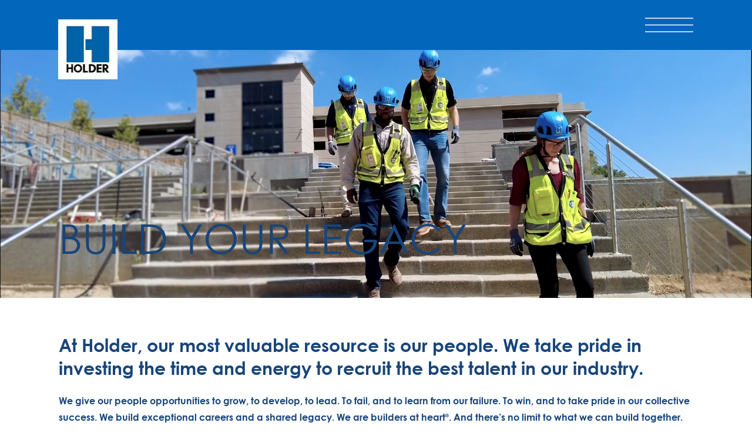

--- FILE ---
content_type: text/html; charset=UTF-8
request_url: https://www.holderconstruction.com/careers?id=50925887-bdf8-ec11-bb3d-000d3a578e2d
body_size: 147413
content:
<!DOCTYPE html>
<html lang="en">
<head>
  
  <!-- SEO Tags -->
  <title>Build your legacy with commercial construction careers at Holder Construction</title>
  <meta name="description" content="At Holder, our most valuable resource is our people. We take pride in investing the time and energy to recruit the best talent in our industry."/>
  <link rel="canonical" href="https://www.holderconstruction.com/careers"/>
  <meta property="og:title" content="Build your legacy with commercial construction careers at Holder Construction"/>
  <meta property="og:description" content="At Holder, our most valuable resource is our people. We take pride in investing the time and energy to recruit the best talent in our industry."/>
  <meta property="og:image" content="https://static.wixstatic.com/media/c2d761_7d3d57565799493ba3aa3a559f84fc2e~mv2.jpg/v1/fill/w_1200,h_800,al_c/c2d761_7d3d57565799493ba3aa3a559f84fc2e~mv2.jpg"/>
  <meta property="og:image:width" content="1200"/>
  <meta property="og:image:height" content="800"/>
  <meta property="og:url" content="https://www.holderconstruction.com/careers"/>
  <meta property="og:site_name" content="holder.com"/>
  <meta property="og:type" content="website"/>
  <meta name="twitter:card" content="summary_large_image"/>
  <meta name="twitter:title" content="Build your legacy with commercial construction careers at Holder Construction"/>
  <meta name="twitter:description" content="At Holder, our most valuable resource is our people. We take pride in investing the time and energy to recruit the best talent in our industry."/>
  <meta name="twitter:image" content="https://static.wixstatic.com/media/c2d761_7d3d57565799493ba3aa3a559f84fc2e~mv2.jpg/v1/fill/w_1200,h_800,al_c/c2d761_7d3d57565799493ba3aa3a559f84fc2e~mv2.jpg"/>

  
  <meta charset='utf-8'>
  <meta name="viewport" content="width=device-width, initial-scale=1" id="wixDesktopViewport" />
  <meta http-equiv="X-UA-Compatible" content="IE=edge">
  <meta name="generator" content="Wix.com Website Builder"/>

  <link rel="icon" sizes="192x192" href="https://static.wixstatic.com/media/4dca9e_570b382fc717488f95dd95d82fd6f767%7Emv2.png/v1/fill/w_192%2Ch_192%2Clg_1%2Cusm_0.66_1.00_0.01/4dca9e_570b382fc717488f95dd95d82fd6f767%7Emv2.png" type="image/png"/>
  <link rel="shortcut icon" href="https://static.wixstatic.com/media/4dca9e_570b382fc717488f95dd95d82fd6f767%7Emv2.png/v1/fill/w_192%2Ch_192%2Clg_1%2Cusm_0.66_1.00_0.01/4dca9e_570b382fc717488f95dd95d82fd6f767%7Emv2.png" type="image/png"/>
  <link rel="apple-touch-icon" href="https://static.wixstatic.com/media/4dca9e_570b382fc717488f95dd95d82fd6f767%7Emv2.png/v1/fill/w_180%2Ch_180%2Clg_1%2Cusm_0.66_1.00_0.01/4dca9e_570b382fc717488f95dd95d82fd6f767%7Emv2.png" type="image/png"/>

  <!-- Safari Pinned Tab Icon -->
  <!-- <link rel="mask-icon" href="https://static.wixstatic.com/media/4dca9e_570b382fc717488f95dd95d82fd6f767%7Emv2.png/v1/fill/w_192%2Ch_192%2Clg_1%2Cusm_0.66_1.00_0.01/4dca9e_570b382fc717488f95dd95d82fd6f767%7Emv2.png"> -->

  <!-- Original trials -->
  


  <!-- Segmenter Polyfill -->
  <script>
    if (!window.Intl || !window.Intl.Segmenter) {
      (function() {
        var script = document.createElement('script');
        script.src = 'https://static.parastorage.com/unpkg/@formatjs/intl-segmenter@11.7.10/polyfill.iife.js';
        document.head.appendChild(script);
      })();
    }
  </script>

  <!-- Legacy Polyfills -->
  <script nomodule="" src="https://static.parastorage.com/unpkg/core-js-bundle@3.2.1/minified.js"></script>
  <script nomodule="" src="https://static.parastorage.com/unpkg/focus-within-polyfill@5.0.9/dist/focus-within-polyfill.js"></script>

  <!-- Performance API Polyfills -->
  <script>
  (function () {
    var noop = function noop() {};
    if ("performance" in window === false) {
      window.performance = {};
    }
    window.performance.mark = performance.mark || noop;
    window.performance.measure = performance.measure || noop;
    if ("now" in window.performance === false) {
      var nowOffset = Date.now();
      if (performance.timing && performance.timing.navigationStart) {
        nowOffset = performance.timing.navigationStart;
      }
      window.performance.now = function now() {
        return Date.now() - nowOffset;
      };
    }
  })();
  </script>

  <!-- Globals Definitions -->
  <script>
    (function () {
      var now = Date.now()
      window.initialTimestamps = {
        initialTimestamp: now,
        initialRequestTimestamp: Math.round(performance.timeOrigin ? performance.timeOrigin : now - performance.now())
      }

      window.thunderboltTag = "libs-releases-GA-local"
      window.thunderboltVersion = "1.16780.0"
    })();
  </script>

  <!-- Essential Viewer Model -->
  <script type="application/json" id="wix-essential-viewer-model">{"fleetConfig":{"fleetName":"thunderbolt-seo-renderer-user-code","type":"GA","code":0},"mode":{"qa":false,"enableTestApi":false,"debug":false,"ssrIndicator":false,"ssrOnly":false,"siteAssetsFallback":"enable","versionIndicator":false},"componentsLibrariesTopology":[{"artifactId":"editor-elements","namespace":"wixui","url":"https:\/\/static.parastorage.com\/services\/editor-elements\/1.14853.0"},{"artifactId":"editor-elements","namespace":"dsgnsys","url":"https:\/\/static.parastorage.com\/services\/editor-elements\/1.14853.0"}],"siteFeaturesConfigs":{"sessionManager":{"isRunningInDifferentSiteContext":false}},"language":{"userLanguage":"en"},"siteAssets":{"clientTopology":{"mediaRootUrl":"https:\/\/static.wixstatic.com","staticMediaUrl":"https:\/\/static.wixstatic.com\/media","moduleRepoUrl":"https:\/\/static.parastorage.com\/unpkg","fileRepoUrl":"https:\/\/static.parastorage.com\/services","viewerAppsUrl":"https:\/\/viewer-apps.parastorage.com","viewerAssetsUrl":"https:\/\/viewer-assets.parastorage.com","siteAssetsUrl":"https:\/\/siteassets.parastorage.com","pageJsonServerUrls":["https:\/\/pages.parastorage.com","https:\/\/staticorigin.wixstatic.com","https:\/\/www.holderconstruction.com","https:\/\/fallback.wix.com\/wix-html-editor-pages-webapp\/page"],"pathOfTBModulesInFileRepoForFallback":"wix-thunderbolt\/dist\/"}},"siteFeatures":["accessibilityBrowserZoom","accessibility","appMonitoring","assetsLoader","businessLogger","captcha","clickHandlerRegistrar","commonConfig","componentsLoader","componentsRegistry","consentPolicy","customCss","cyclicTabbing","domSelectors","dynamicPages","environmentWixCodeSdk","environment","lightbox","locationWixCodeSdk","mpaNavigation","navigationManager","navigationPhases","ooi","pages","panorama","protectedPages","renderer","reporter","routerFetch","router","scrollRestoration","seoWixCodeSdk","seo","sessionManager","siteMembersWixCodeSdk","siteMembers","siteScrollBlocker","siteWixCodeSdk","speculationRules","ssrCache","stores","structureApi","thunderboltInitializer","tpaCommons","translations","usedPlatformApis","warmupData","windowMessageRegistrar","windowWixCodeSdk","wixCustomElementComponent","wixEmbedsApi","componentsReact","platform"],"site":{"externalBaseUrl":"https:\/\/www.holderconstruction.com","isSEO":true},"media":{"staticMediaUrl":"https:\/\/static.wixstatic.com\/media","mediaRootUrl":"https:\/\/static.wixstatic.com\/","staticVideoUrl":"https:\/\/video.wixstatic.com\/"},"requestUrl":"https:\/\/www.holderconstruction.com\/careers?id=50925887-bdf8-ec11-bb3d-000d3a578e2d","rollout":{"siteAssetsVersionsRollout":false,"isDACRollout":0,"isTBRollout":false},"commonConfig":{"brand":"studio","host":"VIEWER","bsi":"","consentPolicy":{},"consentPolicyHeader":{},"siteRevision":"1501","renderingFlow":"NONE","language":"en","locale":"en-us"},"interactionSampleRatio":0.01,"dynamicModelUrl":"https:\/\/www.holderconstruction.com\/_api\/v2\/dynamicmodel","accessTokensUrl":"https:\/\/www.holderconstruction.com\/_api\/v1\/access-tokens","isExcludedFromSecurityExperiments":false,"experiments":{"specs.thunderbolt.hardenFetchAndXHR":true,"specs.thunderbolt.securityExperiments":true}}</script>
  <script>window.viewerModel = JSON.parse(document.getElementById('wix-essential-viewer-model').textContent)</script>

  <script>
    window.commonConfig = viewerModel.commonConfig
  </script>

  
  <!-- BEGIN handleAccessTokens bundle -->

  <script data-url="https://static.parastorage.com/services/wix-thunderbolt/dist/handleAccessTokens.inline.4f2f9a53.bundle.min.js">(()=>{"use strict";function e(e){let{context:o,property:r,value:n,enumerable:i=!0}=e,c=e.get,l=e.set;if(!r||void 0===n&&!c&&!l)return new Error("property and value are required");let a=o||globalThis,s=a?.[r],u={};if(void 0!==n)u.value=n;else{if(c){let e=t(c);e&&(u.get=e)}if(l){let e=t(l);e&&(u.set=e)}}let p={...u,enumerable:i||!1,configurable:!1};void 0!==n&&(p.writable=!1);try{Object.defineProperty(a,r,p)}catch(e){return e instanceof TypeError?s:e}return s}function t(e,t){return"function"==typeof e?e:!0===e?.async&&"function"==typeof e.func?t?async function(t){return e.func(t)}:async function(){return e.func()}:"function"==typeof e?.func?e.func:void 0}try{e({property:"strictDefine",value:e})}catch{}try{e({property:"defineStrictObject",value:r})}catch{}try{e({property:"defineStrictMethod",value:n})}catch{}var o=["toString","toLocaleString","valueOf","constructor","prototype"];function r(t){let{context:n,property:c,propertiesToExclude:l=[],skipPrototype:a=!1,hardenPrototypePropertiesToExclude:s=[]}=t;if(!c)return new Error("property is required");let u=(n||globalThis)[c],p={},f=i(n,c);u&&("object"==typeof u||"function"==typeof u)&&Reflect.ownKeys(u).forEach(t=>{if(!l.includes(t)&&!o.includes(t)){let o=i(u,t);if(o&&(o.writable||o.configurable)){let{value:r,get:n,set:i,enumerable:c=!1}=o,l={};void 0!==r?l.value=r:n?l.get=n:i&&(l.set=i);try{let o=e({context:u,property:t,...l,enumerable:c});p[t]=o}catch(e){if(!(e instanceof TypeError))throw e;try{p[t]=o.value||o.get||o.set}catch{}}}}});let d={originalObject:u,originalProperties:p};if(!a&&void 0!==u?.prototype){let e=r({context:u,property:"prototype",propertiesToExclude:s,skipPrototype:!0});e instanceof Error||(d.originalPrototype=e?.originalObject,d.originalPrototypeProperties=e?.originalProperties)}return e({context:n,property:c,value:u,enumerable:f?.enumerable}),d}function n(t,o){let r=(o||globalThis)[t],n=i(o||globalThis,t);return r&&n&&(n.writable||n.configurable)?(Object.freeze(r),e({context:globalThis,property:t,value:r})):r}function i(e,t){if(e&&t)try{return Reflect.getOwnPropertyDescriptor(e,t)}catch{return}}function c(e){if("string"!=typeof e)return e;try{return decodeURIComponent(e).toLowerCase().trim()}catch{return e.toLowerCase().trim()}}function l(e,t){let o="";if("string"==typeof e)o=e.split("=")[0]?.trim()||"";else{if(!e||"string"!=typeof e.name)return!1;o=e.name}return t.has(c(o)||"")}function a(e,t){let o;return o="string"==typeof e?e.split(";").map(e=>e.trim()).filter(e=>e.length>0):e||[],o.filter(e=>!l(e,t))}var s=null;function u(){return null===s&&(s=typeof Document>"u"?void 0:Object.getOwnPropertyDescriptor(Document.prototype,"cookie")),s}function p(t,o){if(!globalThis?.cookieStore)return;let r=globalThis.cookieStore.get.bind(globalThis.cookieStore),n=globalThis.cookieStore.getAll.bind(globalThis.cookieStore),i=globalThis.cookieStore.set.bind(globalThis.cookieStore),c=globalThis.cookieStore.delete.bind(globalThis.cookieStore);return e({context:globalThis.CookieStore.prototype,property:"get",value:async function(e){return l(("string"==typeof e?e:e.name)||"",t)?null:r.call(this,e)},enumerable:!0}),e({context:globalThis.CookieStore.prototype,property:"getAll",value:async function(){return a(await n.apply(this,Array.from(arguments)),t)},enumerable:!0}),e({context:globalThis.CookieStore.prototype,property:"set",value:async function(){let e=Array.from(arguments);if(!l(1===e.length?e[0].name:e[0],t))return i.apply(this,e);o&&console.warn(o)},enumerable:!0}),e({context:globalThis.CookieStore.prototype,property:"delete",value:async function(){let e=Array.from(arguments);if(!l(1===e.length?e[0].name:e[0],t))return c.apply(this,e)},enumerable:!0}),e({context:globalThis.cookieStore,property:"prototype",value:globalThis.CookieStore.prototype,enumerable:!1}),e({context:globalThis,property:"cookieStore",value:globalThis.cookieStore,enumerable:!0}),{get:r,getAll:n,set:i,delete:c}}var f=["TextEncoder","TextDecoder","XMLHttpRequestEventTarget","EventTarget","URL","JSON","Reflect","Object","Array","Map","Set","WeakMap","WeakSet","Promise","Symbol","Error"],d=["addEventListener","removeEventListener","dispatchEvent","encodeURI","encodeURIComponent","decodeURI","decodeURIComponent"];const y=(e,t)=>{try{const o=t?t.get.call(document):document.cookie;return o.split(";").map(e=>e.trim()).filter(t=>t?.startsWith(e))[0]?.split("=")[1]}catch(e){return""}},g=(e="",t="",o="/")=>`${e}=; ${t?`domain=${t};`:""} max-age=0; path=${o}; expires=Thu, 01 Jan 1970 00:00:01 GMT`;function m(){(function(){if("undefined"!=typeof window){const e=performance.getEntriesByType("navigation")[0];return"back_forward"===(e?.type||"")}return!1})()&&function(){const{counter:e}=function(){const e=b("getItem");if(e){const[t,o]=e.split("-"),r=o?parseInt(o,10):0;if(r>=3){const e=t?Number(t):0;if(Date.now()-e>6e4)return{counter:0}}return{counter:r}}return{counter:0}}();e<3?(!function(e=1){b("setItem",`${Date.now()}-${e}`)}(e+1),window.location.reload()):console.error("ATS: Max reload attempts reached")}()}function b(e,t){try{return sessionStorage[e]("reload",t||"")}catch(e){console.error("ATS: Error calling sessionStorage:",e)}}const h="client-session-bind",v="sec-fetch-unsupported",{experiments:w}=window.viewerModel,T=[h,"client-binding",v,"svSession","smSession","server-session-bind","wixSession2","wixSession3"].map(e=>e.toLowerCase()),{cookie:S}=function(t,o){let r=new Set(t);return e({context:document,property:"cookie",set:{func:e=>function(e,t,o,r){let n=u(),i=c(t.split(";")[0]||"")||"";[...o].every(e=>!i.startsWith(e.toLowerCase()))&&n?.set?n.set.call(e,t):r&&console.warn(r)}(document,e,r,o)},get:{func:()=>function(e,t){let o=u();if(!o?.get)throw new Error("Cookie descriptor or getter not available");return a(o.get.call(e),t).join("; ")}(document,r)},enumerable:!0}),{cookieStore:p(r,o),cookie:u()}}(T),k="tbReady",x="security_overrideGlobals",{experiments:E,siteFeaturesConfigs:C,accessTokensUrl:P}=window.viewerModel,R=P,M={},O=(()=>{const e=y(h,S);if(w["specs.thunderbolt.browserCacheReload"]){y(v,S)||e?b("removeItem"):m()}return(()=>{const e=g(h),t=g(h,location.hostname);S.set.call(document,e),S.set.call(document,t)})(),e})();O&&(M["client-binding"]=O);const D=fetch;addEventListener(k,function e(t){const{logger:o}=t.detail;try{window.tb.init({fetch:D,fetchHeaders:M})}catch(e){const t=new Error("TB003");o.meter(`${x}_${t.message}`,{paramsOverrides:{errorType:x,eventString:t.message}}),window?.viewerModel?.mode.debug&&console.error(e)}finally{removeEventListener(k,e)}}),E["specs.thunderbolt.hardenFetchAndXHR"]||(window.fetchDynamicModel=()=>C.sessionManager.isRunningInDifferentSiteContext?Promise.resolve({}):fetch(R,{credentials:"same-origin",headers:M}).then(function(e){if(!e.ok)throw new Error(`[${e.status}]${e.statusText}`);return e.json()}),window.dynamicModelPromise=window.fetchDynamicModel())})();
//# sourceMappingURL=https://static.parastorage.com/services/wix-thunderbolt/dist/handleAccessTokens.inline.4f2f9a53.bundle.min.js.map</script>

<!-- END handleAccessTokens bundle -->

<!-- BEGIN overrideGlobals bundle -->

<script data-url="https://static.parastorage.com/services/wix-thunderbolt/dist/overrideGlobals.inline.ec13bfcf.bundle.min.js">(()=>{"use strict";function e(e){let{context:r,property:o,value:n,enumerable:i=!0}=e,c=e.get,a=e.set;if(!o||void 0===n&&!c&&!a)return new Error("property and value are required");let l=r||globalThis,u=l?.[o],s={};if(void 0!==n)s.value=n;else{if(c){let e=t(c);e&&(s.get=e)}if(a){let e=t(a);e&&(s.set=e)}}let p={...s,enumerable:i||!1,configurable:!1};void 0!==n&&(p.writable=!1);try{Object.defineProperty(l,o,p)}catch(e){return e instanceof TypeError?u:e}return u}function t(e,t){return"function"==typeof e?e:!0===e?.async&&"function"==typeof e.func?t?async function(t){return e.func(t)}:async function(){return e.func()}:"function"==typeof e?.func?e.func:void 0}try{e({property:"strictDefine",value:e})}catch{}try{e({property:"defineStrictObject",value:o})}catch{}try{e({property:"defineStrictMethod",value:n})}catch{}var r=["toString","toLocaleString","valueOf","constructor","prototype"];function o(t){let{context:n,property:c,propertiesToExclude:a=[],skipPrototype:l=!1,hardenPrototypePropertiesToExclude:u=[]}=t;if(!c)return new Error("property is required");let s=(n||globalThis)[c],p={},f=i(n,c);s&&("object"==typeof s||"function"==typeof s)&&Reflect.ownKeys(s).forEach(t=>{if(!a.includes(t)&&!r.includes(t)){let r=i(s,t);if(r&&(r.writable||r.configurable)){let{value:o,get:n,set:i,enumerable:c=!1}=r,a={};void 0!==o?a.value=o:n?a.get=n:i&&(a.set=i);try{let r=e({context:s,property:t,...a,enumerable:c});p[t]=r}catch(e){if(!(e instanceof TypeError))throw e;try{p[t]=r.value||r.get||r.set}catch{}}}}});let d={originalObject:s,originalProperties:p};if(!l&&void 0!==s?.prototype){let e=o({context:s,property:"prototype",propertiesToExclude:u,skipPrototype:!0});e instanceof Error||(d.originalPrototype=e?.originalObject,d.originalPrototypeProperties=e?.originalProperties)}return e({context:n,property:c,value:s,enumerable:f?.enumerable}),d}function n(t,r){let o=(r||globalThis)[t],n=i(r||globalThis,t);return o&&n&&(n.writable||n.configurable)?(Object.freeze(o),e({context:globalThis,property:t,value:o})):o}function i(e,t){if(e&&t)try{return Reflect.getOwnPropertyDescriptor(e,t)}catch{return}}function c(e){if("string"!=typeof e)return e;try{return decodeURIComponent(e).toLowerCase().trim()}catch{return e.toLowerCase().trim()}}function a(e,t){return e instanceof Headers?e.forEach((r,o)=>{l(o,t)||e.delete(o)}):Object.keys(e).forEach(r=>{l(r,t)||delete e[r]}),e}function l(e,t){return!t.has(c(e)||"")}function u(e,t){let r=!0,o=function(e){let t,r;if(globalThis.Request&&e instanceof Request)t=e.url;else{if("function"!=typeof e?.toString)throw new Error("Unsupported type for url");t=e.toString()}try{return new URL(t).pathname}catch{return r=t.replace(/#.+/gi,"").split("?").shift(),r.startsWith("/")?r:`/${r}`}}(e),n=c(o);return n&&t.some(e=>n.includes(e))&&(r=!1),r}function s(t,r,o){let n=fetch,i=XMLHttpRequest,c=new Set(r);function s(){let e=new i,r=e.open,n=e.setRequestHeader;return e.open=function(){let n=Array.from(arguments),i=n[1];if(n.length<2||u(i,t))return r.apply(e,n);throw new Error(o||`Request not allowed for path ${i}`)},e.setRequestHeader=function(t,r){l(decodeURIComponent(t),c)&&n.call(e,t,r)},e}return e({property:"fetch",value:function(){let e=function(e,t){return globalThis.Request&&e[0]instanceof Request&&e[0]?.headers?a(e[0].headers,t):e[1]?.headers&&a(e[1].headers,t),e}(arguments,c);return u(arguments[0],t)?n.apply(globalThis,Array.from(e)):new Promise((e,t)=>{t(new Error(o||`Request not allowed for path ${arguments[0]}`))})},enumerable:!0}),e({property:"XMLHttpRequest",value:s,enumerable:!0}),Object.keys(i).forEach(e=>{s[e]=i[e]}),{fetch:n,XMLHttpRequest:i}}var p=["TextEncoder","TextDecoder","XMLHttpRequestEventTarget","EventTarget","URL","JSON","Reflect","Object","Array","Map","Set","WeakMap","WeakSet","Promise","Symbol","Error"],f=["addEventListener","removeEventListener","dispatchEvent","encodeURI","encodeURIComponent","decodeURI","decodeURIComponent"];const d=function(){let t=globalThis.open,r=document.open;function o(e,r,o){let n="string"!=typeof e,i=t.call(window,e,r,o);return n||e&&function(e){return e.startsWith("//")&&/(?:[a-z0-9](?:[a-z0-9-]{0,61}[a-z0-9])?\.)+[a-z0-9][a-z0-9-]{0,61}[a-z0-9]/g.test(`${location.protocol}:${e}`)&&(e=`${location.protocol}${e}`),!e.startsWith("http")||new URL(e).hostname===location.hostname}(e)?{}:i}return e({property:"open",value:o,context:globalThis,enumerable:!0}),e({property:"open",value:function(e,t,n){return e?o(e,t,n):r.call(document,e||"",t||"",n||"")},context:document,enumerable:!0}),{open:t,documentOpen:r}},y=function(){let t=document.createElement,r=Element.prototype.setAttribute,o=Element.prototype.setAttributeNS;return e({property:"createElement",context:document,value:function(n,i){let a=t.call(document,n,i);if("iframe"===c(n)){e({property:"srcdoc",context:a,get:()=>"",set:()=>{console.warn("`srcdoc` is not allowed in iframe elements.")}});let t=function(e,t){"srcdoc"!==e.toLowerCase()?r.call(a,e,t):console.warn("`srcdoc` attribute is not allowed to be set.")},n=function(e,t,r){"srcdoc"!==t.toLowerCase()?o.call(a,e,t,r):console.warn("`srcdoc` attribute is not allowed to be set.")};a.setAttribute=t,a.setAttributeNS=n}return a},enumerable:!0}),{createElement:t,setAttribute:r,setAttributeNS:o}},m=["client-binding"],b=["/_api/v1/access-tokens","/_api/v2/dynamicmodel","/_api/one-app-session-web/v3/businesses"],h=function(){let t=setTimeout,r=setInterval;return o("setTimeout",0,globalThis),o("setInterval",0,globalThis),{setTimeout:t,setInterval:r};function o(t,r,o){let n=o||globalThis,i=n[t];if(!i||"function"!=typeof i)throw new Error(`Function ${t} not found or is not a function`);e({property:t,value:function(){let e=Array.from(arguments);if("string"!=typeof e[r])return i.apply(n,e);console.warn(`Calling ${t} with a String Argument at index ${r} is not allowed`)},context:o,enumerable:!0})}},v=function(){if(navigator&&"serviceWorker"in navigator){let t=navigator.serviceWorker.register;return e({context:navigator.serviceWorker,property:"register",value:function(){console.log("Service worker registration is not allowed")},enumerable:!0}),{register:t}}return{}};performance.mark("overrideGlobals started");const{isExcludedFromSecurityExperiments:g,experiments:w}=window.viewerModel,E=!g&&w["specs.thunderbolt.securityExperiments"];try{d(),E&&y(),w["specs.thunderbolt.hardenFetchAndXHR"]&&E&&s(b,m),v(),(e=>{let t=[],r=[];r=r.concat(["TextEncoder","TextDecoder"]),e&&(r=r.concat(["XMLHttpRequestEventTarget","EventTarget"])),r=r.concat(["URL","JSON"]),e&&(t=t.concat(["addEventListener","removeEventListener"])),t=t.concat(["encodeURI","encodeURIComponent","decodeURI","decodeURIComponent"]),r=r.concat(["String","Number"]),e&&r.push("Object"),r=r.concat(["Reflect"]),t.forEach(e=>{n(e),["addEventListener","removeEventListener"].includes(e)&&n(e,document)}),r.forEach(e=>{o({property:e})})})(E),E&&h()}catch(e){window?.viewerModel?.mode.debug&&console.error(e);const t=new Error("TB006");window.fedops?.reportError(t,"security_overrideGlobals"),window.Sentry?window.Sentry.captureException(t):globalThis.defineStrictProperty("sentryBuffer",[t],window,!1)}performance.mark("overrideGlobals ended")})();
//# sourceMappingURL=https://static.parastorage.com/services/wix-thunderbolt/dist/overrideGlobals.inline.ec13bfcf.bundle.min.js.map</script>

<!-- END overrideGlobals bundle -->


  
  <script>
    window.commonConfig = viewerModel.commonConfig

	
  </script>

  <!-- Initial CSS -->
  <style data-url="https://static.parastorage.com/services/wix-thunderbolt/dist/main.347af09f.min.css">@keyframes slide-horizontal-new{0%{transform:translateX(100%)}}@keyframes slide-horizontal-old{80%{opacity:1}to{opacity:0;transform:translateX(-100%)}}@keyframes slide-vertical-new{0%{transform:translateY(-100%)}}@keyframes slide-vertical-old{80%{opacity:1}to{opacity:0;transform:translateY(100%)}}@keyframes out-in-new{0%{opacity:0}}@keyframes out-in-old{to{opacity:0}}:root:active-view-transition{view-transition-name:none}::view-transition{pointer-events:none}:root:active-view-transition::view-transition-new(page-group),:root:active-view-transition::view-transition-old(page-group){animation-duration:.6s;cursor:wait;pointer-events:all}:root:active-view-transition-type(SlideHorizontal)::view-transition-old(page-group){animation:slide-horizontal-old .6s cubic-bezier(.83,0,.17,1) forwards;mix-blend-mode:normal}:root:active-view-transition-type(SlideHorizontal)::view-transition-new(page-group){animation:slide-horizontal-new .6s cubic-bezier(.83,0,.17,1) backwards;mix-blend-mode:normal}:root:active-view-transition-type(SlideVertical)::view-transition-old(page-group){animation:slide-vertical-old .6s cubic-bezier(.83,0,.17,1) forwards;mix-blend-mode:normal}:root:active-view-transition-type(SlideVertical)::view-transition-new(page-group){animation:slide-vertical-new .6s cubic-bezier(.83,0,.17,1) backwards;mix-blend-mode:normal}:root:active-view-transition-type(OutIn)::view-transition-old(page-group){animation:out-in-old .35s cubic-bezier(.22,1,.36,1) forwards}:root:active-view-transition-type(OutIn)::view-transition-new(page-group){animation:out-in-new .35s cubic-bezier(.64,0,.78,0) .35s backwards}@media(prefers-reduced-motion:reduce){::view-transition-group(*),::view-transition-new(*),::view-transition-old(*){animation:none!important}}body,html{background:transparent;border:0;margin:0;outline:0;padding:0;vertical-align:baseline}body{--scrollbar-width:0px;font-family:Arial,Helvetica,sans-serif;font-size:10px}body,html{height:100%}body{overflow-x:auto;overflow-y:scroll}body:not(.responsive) #site-root{min-width:var(--site-width);width:100%}body:not([data-js-loaded]) [data-hide-prejs]{visibility:hidden}interact-element{display:contents}#SITE_CONTAINER{position:relative}:root{--one-unit:1vw;--section-max-width:9999px;--spx-stopper-max:9999px;--spx-stopper-min:0px;--browser-zoom:1}@supports(-webkit-appearance:none) and (stroke-color:transparent){:root{--safari-sticky-fix:opacity;--experimental-safari-sticky-fix:translateZ(0)}}@supports(container-type:inline-size){:root{--one-unit:1cqw}}[id^=oldHoverBox-]{mix-blend-mode:plus-lighter;transition:opacity .5s ease,visibility .5s ease}[data-mesh-id$=inlineContent-gridContainer]:has(>[id^=oldHoverBox-]){isolation:isolate}</style>
<style data-url="https://static.parastorage.com/services/wix-thunderbolt/dist/main.renderer.9cb0985f.min.css">a,abbr,acronym,address,applet,b,big,blockquote,button,caption,center,cite,code,dd,del,dfn,div,dl,dt,em,fieldset,font,footer,form,h1,h2,h3,h4,h5,h6,header,i,iframe,img,ins,kbd,label,legend,li,nav,object,ol,p,pre,q,s,samp,section,small,span,strike,strong,sub,sup,table,tbody,td,tfoot,th,thead,title,tr,tt,u,ul,var{background:transparent;border:0;margin:0;outline:0;padding:0;vertical-align:baseline}input,select,textarea{box-sizing:border-box;font-family:Helvetica,Arial,sans-serif}ol,ul{list-style:none}blockquote,q{quotes:none}ins{text-decoration:none}del{text-decoration:line-through}table{border-collapse:collapse;border-spacing:0}a{cursor:pointer;text-decoration:none}.testStyles{overflow-y:hidden}.reset-button{-webkit-appearance:none;background:none;border:0;color:inherit;font:inherit;line-height:normal;outline:0;overflow:visible;padding:0;-webkit-user-select:none;-moz-user-select:none;-ms-user-select:none}:focus{outline:none}body.device-mobile-optimized:not(.disable-site-overflow){overflow-x:hidden;overflow-y:scroll}body.device-mobile-optimized:not(.responsive) #SITE_CONTAINER{margin-left:auto;margin-right:auto;overflow-x:visible;position:relative;width:320px}body.device-mobile-optimized:not(.responsive):not(.blockSiteScrolling) #SITE_CONTAINER{margin-top:0}body.device-mobile-optimized>*{max-width:100%!important}body.device-mobile-optimized #site-root{overflow-x:hidden;overflow-y:hidden}@supports(overflow:clip){body.device-mobile-optimized #site-root{overflow-x:clip;overflow-y:clip}}body.device-mobile-non-optimized #SITE_CONTAINER #site-root{overflow-x:clip;overflow-y:clip}body.device-mobile-non-optimized.fullScreenMode{background-color:#5f6360}body.device-mobile-non-optimized.fullScreenMode #MOBILE_ACTIONS_MENU,body.device-mobile-non-optimized.fullScreenMode #SITE_BACKGROUND,body.device-mobile-non-optimized.fullScreenMode #site-root,body.fullScreenMode #WIX_ADS{visibility:hidden}body.fullScreenMode{overflow-x:hidden!important;overflow-y:hidden!important}body.fullScreenMode.device-mobile-optimized #TINY_MENU{opacity:0;pointer-events:none}body.fullScreenMode-scrollable.device-mobile-optimized{overflow-x:hidden!important;overflow-y:auto!important}body.fullScreenMode-scrollable.device-mobile-optimized #masterPage,body.fullScreenMode-scrollable.device-mobile-optimized #site-root{overflow-x:hidden!important;overflow-y:hidden!important}body.fullScreenMode-scrollable.device-mobile-optimized #SITE_BACKGROUND,body.fullScreenMode-scrollable.device-mobile-optimized #masterPage{height:auto!important}body.fullScreenMode-scrollable.device-mobile-optimized #masterPage.mesh-layout{height:0!important}body.blockSiteScrolling,body.siteScrollingBlocked{position:fixed;width:100%}body.blockSiteScrolling #SITE_CONTAINER{margin-top:calc(var(--blocked-site-scroll-margin-top)*-1)}#site-root{margin:0 auto;min-height:100%;position:relative;top:var(--wix-ads-height)}#site-root img:not([src]){visibility:hidden}#site-root svg img:not([src]){visibility:visible}.auto-generated-link{color:inherit}#SCROLL_TO_BOTTOM,#SCROLL_TO_TOP{height:0}.has-click-trigger{cursor:pointer}.fullScreenOverlay{bottom:0;display:flex;justify-content:center;left:0;overflow-y:hidden;position:fixed;right:0;top:-60px;z-index:1005}.fullScreenOverlay>.fullScreenOverlayContent{bottom:0;left:0;margin:0 auto;overflow:hidden;position:absolute;right:0;top:60px;transform:translateZ(0)}[data-mesh-id$=centeredContent],[data-mesh-id$=form],[data-mesh-id$=inlineContent]{pointer-events:none;position:relative}[data-mesh-id$=-gridWrapper],[data-mesh-id$=-rotated-wrapper]{pointer-events:none}[data-mesh-id$=-gridContainer]>*,[data-mesh-id$=-rotated-wrapper]>*,[data-mesh-id$=inlineContent]>:not([data-mesh-id$=-gridContainer]){pointer-events:auto}.device-mobile-optimized #masterPage.mesh-layout #SOSP_CONTAINER_CUSTOM_ID{grid-area:2/1/3/2;-ms-grid-row:2;position:relative}#masterPage.mesh-layout{-ms-grid-rows:max-content max-content min-content max-content;-ms-grid-columns:100%;align-items:start;display:-ms-grid;display:grid;grid-template-columns:100%;grid-template-rows:max-content max-content min-content max-content;justify-content:stretch}#masterPage.mesh-layout #PAGES_CONTAINER,#masterPage.mesh-layout #SITE_FOOTER-placeholder,#masterPage.mesh-layout #SITE_FOOTER_WRAPPER,#masterPage.mesh-layout #SITE_HEADER-placeholder,#masterPage.mesh-layout #SITE_HEADER_WRAPPER,#masterPage.mesh-layout #SOSP_CONTAINER_CUSTOM_ID[data-state~=mobileView],#masterPage.mesh-layout #soapAfterPagesContainer,#masterPage.mesh-layout #soapBeforePagesContainer{-ms-grid-row-align:start;-ms-grid-column-align:start;-ms-grid-column:1}#masterPage.mesh-layout #SITE_HEADER-placeholder,#masterPage.mesh-layout #SITE_HEADER_WRAPPER{grid-area:1/1/2/2;-ms-grid-row:1}#masterPage.mesh-layout #PAGES_CONTAINER,#masterPage.mesh-layout #soapAfterPagesContainer,#masterPage.mesh-layout #soapBeforePagesContainer{grid-area:3/1/4/2;-ms-grid-row:3}#masterPage.mesh-layout #soapAfterPagesContainer,#masterPage.mesh-layout #soapBeforePagesContainer{width:100%}#masterPage.mesh-layout #PAGES_CONTAINER{align-self:stretch}#masterPage.mesh-layout main#PAGES_CONTAINER{display:block}#masterPage.mesh-layout #SITE_FOOTER-placeholder,#masterPage.mesh-layout #SITE_FOOTER_WRAPPER{grid-area:4/1/5/2;-ms-grid-row:4}#masterPage.mesh-layout #SITE_PAGES,#masterPage.mesh-layout [data-mesh-id=PAGES_CONTAINERcenteredContent],#masterPage.mesh-layout [data-mesh-id=PAGES_CONTAINERinlineContent]{height:100%}#masterPage.mesh-layout.desktop>*{width:100%}#masterPage.mesh-layout #PAGES_CONTAINER,#masterPage.mesh-layout #SITE_FOOTER,#masterPage.mesh-layout #SITE_FOOTER_WRAPPER,#masterPage.mesh-layout #SITE_HEADER,#masterPage.mesh-layout #SITE_HEADER_WRAPPER,#masterPage.mesh-layout #SITE_PAGES,#masterPage.mesh-layout #masterPageinlineContent{position:relative}#masterPage.mesh-layout #SITE_HEADER{grid-area:1/1/2/2}#masterPage.mesh-layout #SITE_FOOTER{grid-area:4/1/5/2}#masterPage.mesh-layout.overflow-x-clip #SITE_FOOTER,#masterPage.mesh-layout.overflow-x-clip #SITE_HEADER{overflow-x:clip}[data-z-counter]{z-index:0}[data-z-counter="0"]{z-index:auto}.wixSiteProperties{-webkit-font-smoothing:antialiased;-moz-osx-font-smoothing:grayscale}:root{--wst-button-color-fill-primary:rgb(var(--color_48));--wst-button-color-border-primary:rgb(var(--color_49));--wst-button-color-text-primary:rgb(var(--color_50));--wst-button-color-fill-primary-hover:rgb(var(--color_51));--wst-button-color-border-primary-hover:rgb(var(--color_52));--wst-button-color-text-primary-hover:rgb(var(--color_53));--wst-button-color-fill-primary-disabled:rgb(var(--color_54));--wst-button-color-border-primary-disabled:rgb(var(--color_55));--wst-button-color-text-primary-disabled:rgb(var(--color_56));--wst-button-color-fill-secondary:rgb(var(--color_57));--wst-button-color-border-secondary:rgb(var(--color_58));--wst-button-color-text-secondary:rgb(var(--color_59));--wst-button-color-fill-secondary-hover:rgb(var(--color_60));--wst-button-color-border-secondary-hover:rgb(var(--color_61));--wst-button-color-text-secondary-hover:rgb(var(--color_62));--wst-button-color-fill-secondary-disabled:rgb(var(--color_63));--wst-button-color-border-secondary-disabled:rgb(var(--color_64));--wst-button-color-text-secondary-disabled:rgb(var(--color_65));--wst-color-fill-base-1:rgb(var(--color_36));--wst-color-fill-base-2:rgb(var(--color_37));--wst-color-fill-base-shade-1:rgb(var(--color_38));--wst-color-fill-base-shade-2:rgb(var(--color_39));--wst-color-fill-base-shade-3:rgb(var(--color_40));--wst-color-fill-accent-1:rgb(var(--color_41));--wst-color-fill-accent-2:rgb(var(--color_42));--wst-color-fill-accent-3:rgb(var(--color_43));--wst-color-fill-accent-4:rgb(var(--color_44));--wst-color-fill-background-primary:rgb(var(--color_11));--wst-color-fill-background-secondary:rgb(var(--color_12));--wst-color-text-primary:rgb(var(--color_15));--wst-color-text-secondary:rgb(var(--color_14));--wst-color-action:rgb(var(--color_18));--wst-color-disabled:rgb(var(--color_39));--wst-color-title:rgb(var(--color_45));--wst-color-subtitle:rgb(var(--color_46));--wst-color-line:rgb(var(--color_47));--wst-font-style-h2:var(--font_2);--wst-font-style-h3:var(--font_3);--wst-font-style-h4:var(--font_4);--wst-font-style-h5:var(--font_5);--wst-font-style-h6:var(--font_6);--wst-font-style-body-large:var(--font_7);--wst-font-style-body-medium:var(--font_8);--wst-font-style-body-small:var(--font_9);--wst-font-style-body-x-small:var(--font_10);--wst-color-custom-1:rgb(var(--color_13));--wst-color-custom-2:rgb(var(--color_16));--wst-color-custom-3:rgb(var(--color_17));--wst-color-custom-4:rgb(var(--color_19));--wst-color-custom-5:rgb(var(--color_20));--wst-color-custom-6:rgb(var(--color_21));--wst-color-custom-7:rgb(var(--color_22));--wst-color-custom-8:rgb(var(--color_23));--wst-color-custom-9:rgb(var(--color_24));--wst-color-custom-10:rgb(var(--color_25));--wst-color-custom-11:rgb(var(--color_26));--wst-color-custom-12:rgb(var(--color_27));--wst-color-custom-13:rgb(var(--color_28));--wst-color-custom-14:rgb(var(--color_29));--wst-color-custom-15:rgb(var(--color_30));--wst-color-custom-16:rgb(var(--color_31));--wst-color-custom-17:rgb(var(--color_32));--wst-color-custom-18:rgb(var(--color_33));--wst-color-custom-19:rgb(var(--color_34));--wst-color-custom-20:rgb(var(--color_35))}.wix-presets-wrapper{display:contents}</style>

  <meta name="format-detection" content="telephone=no">
  <meta name="skype_toolbar" content="skype_toolbar_parser_compatible">
  
  

  

  

  <!-- head performance data start -->
  
  <!-- head performance data end -->
  

    


    
<style data-href="https://static.parastorage.com/services/editor-elements-library/dist/thunderbolt/rb_wixui.thunderbolt_bootstrap.a1b00b19.min.css">.cwL6XW{cursor:pointer}.sNF2R0{opacity:0}.hLoBV3{transition:opacity var(--transition-duration) cubic-bezier(.37,0,.63,1)}.Rdf41z,.hLoBV3{opacity:1}.ftlZWo{transition:opacity var(--transition-duration) cubic-bezier(.37,0,.63,1)}.ATGlOr,.ftlZWo{opacity:0}.KQSXD0{transition:opacity var(--transition-duration) cubic-bezier(.64,0,.78,0)}.KQSXD0,.pagQKE{opacity:1}._6zG5H{opacity:0;transition:opacity var(--transition-duration) cubic-bezier(.22,1,.36,1)}.BB49uC{transform:translateX(100%)}.j9xE1V{transition:transform var(--transition-duration) cubic-bezier(.87,0,.13,1)}.ICs7Rs,.j9xE1V{transform:translateX(0)}.DxijZJ{transition:transform var(--transition-duration) cubic-bezier(.87,0,.13,1)}.B5kjYq,.DxijZJ{transform:translateX(-100%)}.cJijIV{transition:transform var(--transition-duration) cubic-bezier(.87,0,.13,1)}.cJijIV,.hOxaWM{transform:translateX(0)}.T9p3fN{transform:translateX(100%);transition:transform var(--transition-duration) cubic-bezier(.87,0,.13,1)}.qDxYJm{transform:translateY(100%)}.aA9V0P{transition:transform var(--transition-duration) cubic-bezier(.87,0,.13,1)}.YPXPAS,.aA9V0P{transform:translateY(0)}.Xf2zsA{transition:transform var(--transition-duration) cubic-bezier(.87,0,.13,1)}.Xf2zsA,.y7Kt7s{transform:translateY(-100%)}.EeUgMu{transition:transform var(--transition-duration) cubic-bezier(.87,0,.13,1)}.EeUgMu,.fdHrtm{transform:translateY(0)}.WIFaG4{transform:translateY(100%);transition:transform var(--transition-duration) cubic-bezier(.87,0,.13,1)}body:not(.responsive) .JsJXaX{overflow-x:clip}:root:active-view-transition .JsJXaX{view-transition-name:page-group}.AnQkDU{display:grid;grid-template-columns:1fr;grid-template-rows:1fr;height:100%}.AnQkDU>div{align-self:stretch!important;grid-area:1/1/2/2;justify-self:stretch!important}.StylableButton2545352419__root{-archetype:box;border:none;box-sizing:border-box;cursor:pointer;display:block;height:100%;min-height:10px;min-width:10px;padding:0;touch-action:manipulation;width:100%}.StylableButton2545352419__root[disabled]{pointer-events:none}.StylableButton2545352419__root:not(:hover):not([disabled]).StylableButton2545352419--hasBackgroundColor{background-color:var(--corvid-background-color)!important}.StylableButton2545352419__root:hover:not([disabled]).StylableButton2545352419--hasHoverBackgroundColor{background-color:var(--corvid-hover-background-color)!important}.StylableButton2545352419__root:not(:hover)[disabled].StylableButton2545352419--hasDisabledBackgroundColor{background-color:var(--corvid-disabled-background-color)!important}.StylableButton2545352419__root:not(:hover):not([disabled]).StylableButton2545352419--hasBorderColor{border-color:var(--corvid-border-color)!important}.StylableButton2545352419__root:hover:not([disabled]).StylableButton2545352419--hasHoverBorderColor{border-color:var(--corvid-hover-border-color)!important}.StylableButton2545352419__root:not(:hover)[disabled].StylableButton2545352419--hasDisabledBorderColor{border-color:var(--corvid-disabled-border-color)!important}.StylableButton2545352419__root.StylableButton2545352419--hasBorderRadius{border-radius:var(--corvid-border-radius)!important}.StylableButton2545352419__root.StylableButton2545352419--hasBorderWidth{border-width:var(--corvid-border-width)!important}.StylableButton2545352419__root:not(:hover):not([disabled]).StylableButton2545352419--hasColor,.StylableButton2545352419__root:not(:hover):not([disabled]).StylableButton2545352419--hasColor .StylableButton2545352419__label{color:var(--corvid-color)!important}.StylableButton2545352419__root:hover:not([disabled]).StylableButton2545352419--hasHoverColor,.StylableButton2545352419__root:hover:not([disabled]).StylableButton2545352419--hasHoverColor .StylableButton2545352419__label{color:var(--corvid-hover-color)!important}.StylableButton2545352419__root:not(:hover)[disabled].StylableButton2545352419--hasDisabledColor,.StylableButton2545352419__root:not(:hover)[disabled].StylableButton2545352419--hasDisabledColor .StylableButton2545352419__label{color:var(--corvid-disabled-color)!important}.StylableButton2545352419__link{-archetype:box;box-sizing:border-box;color:#000;text-decoration:none}.StylableButton2545352419__container{align-items:center;display:flex;flex-basis:auto;flex-direction:row;flex-grow:1;height:100%;justify-content:center;overflow:hidden;transition:all .2s ease,visibility 0s;width:100%}.StylableButton2545352419__label{-archetype:text;-controller-part-type:LayoutChildDisplayDropdown,LayoutFlexChildSpacing(first);max-width:100%;min-width:1.8em;overflow:hidden;text-align:center;text-overflow:ellipsis;transition:inherit;white-space:nowrap}.StylableButton2545352419__root.StylableButton2545352419--isMaxContent .StylableButton2545352419__label{text-overflow:unset}.StylableButton2545352419__root.StylableButton2545352419--isWrapText .StylableButton2545352419__label{min-width:10px;overflow-wrap:break-word;white-space:break-spaces;word-break:break-word}.StylableButton2545352419__icon{-archetype:icon;-controller-part-type:LayoutChildDisplayDropdown,LayoutFlexChildSpacing(last);flex-shrink:0;height:50px;min-width:1px;transition:inherit}.StylableButton2545352419__icon.StylableButton2545352419--override{display:block!important}.StylableButton2545352419__icon svg,.StylableButton2545352419__icon>span{display:flex;height:inherit;width:inherit}.StylableButton2545352419__root:not(:hover):not([disalbed]).StylableButton2545352419--hasIconColor .StylableButton2545352419__icon svg{fill:var(--corvid-icon-color)!important;stroke:var(--corvid-icon-color)!important}.StylableButton2545352419__root:hover:not([disabled]).StylableButton2545352419--hasHoverIconColor .StylableButton2545352419__icon svg{fill:var(--corvid-hover-icon-color)!important;stroke:var(--corvid-hover-icon-color)!important}.StylableButton2545352419__root:not(:hover)[disabled].StylableButton2545352419--hasDisabledIconColor .StylableButton2545352419__icon svg{fill:var(--corvid-disabled-icon-color)!important;stroke:var(--corvid-disabled-icon-color)!important}.aeyn4z{bottom:0;left:0;position:absolute;right:0;top:0}.qQrFOK{cursor:pointer}.VDJedC{-webkit-tap-highlight-color:rgba(0,0,0,0);fill:var(--corvid-fill-color,var(--fill));fill-opacity:var(--fill-opacity);stroke:var(--corvid-stroke-color,var(--stroke));stroke-opacity:var(--stroke-opacity);stroke-width:var(--stroke-width);filter:var(--drop-shadow,none);opacity:var(--opacity);transform:var(--flip)}.VDJedC,.VDJedC svg{bottom:0;left:0;position:absolute;right:0;top:0}.VDJedC svg{height:var(--svg-calculated-height,100%);margin:auto;padding:var(--svg-calculated-padding,0);width:var(--svg-calculated-width,100%)}.VDJedC svg:not([data-type=ugc]){overflow:visible}.l4CAhn *{vector-effect:non-scaling-stroke}.Z_l5lU{-webkit-text-size-adjust:100%;-moz-text-size-adjust:100%;text-size-adjust:100%}ol.font_100,ul.font_100{color:#080808;font-family:"Arial, Helvetica, sans-serif",serif;font-size:10px;font-style:normal;font-variant:normal;font-weight:400;letter-spacing:normal;line-height:normal;margin:0;text-decoration:none}ol.font_100 li,ul.font_100 li{margin-bottom:12px}ol.wix-list-text-align,ul.wix-list-text-align{list-style-position:inside}ol.wix-list-text-align h1,ol.wix-list-text-align h2,ol.wix-list-text-align h3,ol.wix-list-text-align h4,ol.wix-list-text-align h5,ol.wix-list-text-align h6,ol.wix-list-text-align p,ul.wix-list-text-align h1,ul.wix-list-text-align h2,ul.wix-list-text-align h3,ul.wix-list-text-align h4,ul.wix-list-text-align h5,ul.wix-list-text-align h6,ul.wix-list-text-align p{display:inline}.HQSswv{cursor:pointer}.yi6otz{clip:rect(0 0 0 0);border:0;height:1px;margin:-1px;overflow:hidden;padding:0;position:absolute;width:1px}.zQ9jDz [data-attr-richtext-marker=true]{display:block}.zQ9jDz [data-attr-richtext-marker=true] table{border-collapse:collapse;margin:15px 0;width:100%}.zQ9jDz [data-attr-richtext-marker=true] table td{padding:12px;position:relative}.zQ9jDz [data-attr-richtext-marker=true] table td:after{border-bottom:1px solid currentColor;border-left:1px solid currentColor;bottom:0;content:"";left:0;opacity:.2;position:absolute;right:0;top:0}.zQ9jDz [data-attr-richtext-marker=true] table tr td:last-child:after{border-right:1px solid currentColor}.zQ9jDz [data-attr-richtext-marker=true] table tr:first-child td:after{border-top:1px solid currentColor}@supports(-webkit-appearance:none) and (stroke-color:transparent){.qvSjx3>*>:first-child{vertical-align:top}}@supports(-webkit-touch-callout:none){.qvSjx3>*>:first-child{vertical-align:top}}.LkZBpT :is(p,h1,h2,h3,h4,h5,h6,ul,ol,span[data-attr-richtext-marker],blockquote,div) [class$=rich-text__text],.LkZBpT :is(p,h1,h2,h3,h4,h5,h6,ul,ol,span[data-attr-richtext-marker],blockquote,div)[class$=rich-text__text]{color:var(--corvid-color,currentColor)}.LkZBpT :is(p,h1,h2,h3,h4,h5,h6,ul,ol,span[data-attr-richtext-marker],blockquote,div) span[style*=color]{color:var(--corvid-color,currentColor)!important}.Kbom4H{direction:var(--text-direction);min-height:var(--min-height);min-width:var(--min-width)}.Kbom4H .upNqi2{word-wrap:break-word;height:100%;overflow-wrap:break-word;position:relative;width:100%}.Kbom4H .upNqi2 ul{list-style:disc inside}.Kbom4H .upNqi2 li{margin-bottom:12px}.MMl86N blockquote,.MMl86N div,.MMl86N h1,.MMl86N h2,.MMl86N h3,.MMl86N h4,.MMl86N h5,.MMl86N h6,.MMl86N p{letter-spacing:normal;line-height:normal}.gYHZuN{min-height:var(--min-height);min-width:var(--min-width)}.gYHZuN .upNqi2{word-wrap:break-word;height:100%;overflow-wrap:break-word;position:relative;width:100%}.gYHZuN .upNqi2 ol,.gYHZuN .upNqi2 ul{letter-spacing:normal;line-height:normal;margin-inline-start:.5em;padding-inline-start:1.3em}.gYHZuN .upNqi2 ul{list-style-type:disc}.gYHZuN .upNqi2 ol{list-style-type:decimal}.gYHZuN .upNqi2 ol ul,.gYHZuN .upNqi2 ul ul{line-height:normal;list-style-type:circle}.gYHZuN .upNqi2 ol ol ul,.gYHZuN .upNqi2 ol ul ul,.gYHZuN .upNqi2 ul ol ul,.gYHZuN .upNqi2 ul ul ul{line-height:normal;list-style-type:square}.gYHZuN .upNqi2 li{font-style:inherit;font-weight:inherit;letter-spacing:normal;line-height:inherit}.gYHZuN .upNqi2 h1,.gYHZuN .upNqi2 h2,.gYHZuN .upNqi2 h3,.gYHZuN .upNqi2 h4,.gYHZuN .upNqi2 h5,.gYHZuN .upNqi2 h6,.gYHZuN .upNqi2 p{letter-spacing:normal;line-height:normal;margin-block:0;margin:0}.gYHZuN .upNqi2 a{color:inherit}.MMl86N,.ku3DBC{word-wrap:break-word;direction:var(--text-direction);min-height:var(--min-height);min-width:var(--min-width);mix-blend-mode:var(--blendMode,normal);overflow-wrap:break-word;pointer-events:none;text-align:start;text-shadow:var(--textOutline,0 0 transparent),var(--textShadow,0 0 transparent);text-transform:var(--textTransform,"none")}.MMl86N>*,.ku3DBC>*{pointer-events:auto}.MMl86N li,.ku3DBC li{font-style:inherit;font-weight:inherit;letter-spacing:normal;line-height:inherit}.MMl86N ol,.MMl86N ul,.ku3DBC ol,.ku3DBC ul{letter-spacing:normal;line-height:normal;margin-inline-end:0;margin-inline-start:.5em}.MMl86N:not(.Vq6kJx) ol,.MMl86N:not(.Vq6kJx) ul,.ku3DBC:not(.Vq6kJx) ol,.ku3DBC:not(.Vq6kJx) ul{padding-inline-end:0;padding-inline-start:1.3em}.MMl86N ul,.ku3DBC ul{list-style-type:disc}.MMl86N ol,.ku3DBC ol{list-style-type:decimal}.MMl86N ol ul,.MMl86N ul ul,.ku3DBC ol ul,.ku3DBC ul ul{list-style-type:circle}.MMl86N ol ol ul,.MMl86N ol ul ul,.MMl86N ul ol ul,.MMl86N ul ul ul,.ku3DBC ol ol ul,.ku3DBC ol ul ul,.ku3DBC ul ol ul,.ku3DBC ul ul ul{list-style-type:square}.MMl86N blockquote,.MMl86N div,.MMl86N h1,.MMl86N h2,.MMl86N h3,.MMl86N h4,.MMl86N h5,.MMl86N h6,.MMl86N p,.ku3DBC blockquote,.ku3DBC div,.ku3DBC h1,.ku3DBC h2,.ku3DBC h3,.ku3DBC h4,.ku3DBC h5,.ku3DBC h6,.ku3DBC p{margin-block:0;margin:0}.MMl86N a,.ku3DBC a{color:inherit}.Vq6kJx li{margin-inline-end:0;margin-inline-start:1.3em}.Vd6aQZ{overflow:hidden;padding:0;pointer-events:none;white-space:nowrap}.mHZSwn{display:none}.lvxhkV{bottom:0;left:0;position:absolute;right:0;top:0;width:100%}.QJjwEo{transform:translateY(-100%);transition:.2s ease-in}.kdBXfh{transition:.2s}.MP52zt{opacity:0;transition:.2s ease-in}.MP52zt.Bhu9m5{z-index:-1!important}.LVP8Wf{opacity:1;transition:.2s}.VrZrC0{height:auto}.VrZrC0,.cKxVkc{position:relative;width:100%}:host(:not(.device-mobile-optimized)) .vlM3HR,body:not(.device-mobile-optimized) .vlM3HR{margin-left:calc((100% - var(--site-width))/2);width:var(--site-width)}.AT7o0U[data-focuscycled=active]{outline:1px solid transparent}.AT7o0U[data-focuscycled=active]:not(:focus-within){outline:2px solid transparent;transition:outline .01s ease}.AT7o0U .vlM3HR{bottom:0;left:0;position:absolute;right:0;top:0}.Tj01hh,.jhxvbR{display:block;height:100%;width:100%}.jhxvbR img{max-width:var(--wix-img-max-width,100%)}.jhxvbR[data-animate-blur] img{filter:blur(9px);transition:filter .8s ease-in}.jhxvbR[data-animate-blur] img[data-load-done]{filter:none}.WzbAF8{direction:var(--direction)}.WzbAF8 .mpGTIt .O6KwRn{display:var(--item-display);height:var(--item-size);margin-block:var(--item-margin-block);margin-inline:var(--item-margin-inline);width:var(--item-size)}.WzbAF8 .mpGTIt .O6KwRn:last-child{margin-block:0;margin-inline:0}.WzbAF8 .mpGTIt .O6KwRn .oRtuWN{display:block}.WzbAF8 .mpGTIt .O6KwRn .oRtuWN .YaS0jR{height:var(--item-size);width:var(--item-size)}.WzbAF8 .mpGTIt{height:100%;position:absolute;white-space:nowrap;width:100%}:host(.device-mobile-optimized) .WzbAF8 .mpGTIt,body.device-mobile-optimized .WzbAF8 .mpGTIt{white-space:normal}.big2ZD{display:grid;grid-template-columns:1fr;grid-template-rows:1fr;height:calc(100% - var(--wix-ads-height));left:0;margin-top:var(--wix-ads-height);position:fixed;top:0;width:100%}.SHHiV9,.big2ZD{pointer-events:none;z-index:var(--pinned-layer-in-container,var(--above-all-in-container))}</style>
<style data-href="https://static.parastorage.com/services/editor-elements-library/dist/thunderbolt/rb_wixui.thunderbolt[SkipToContentButton].39deac6a.min.css">.LHrbPP{background:#fff;border-radius:24px;color:#116dff;cursor:pointer;font-family:Helvetica,Arial,メイリオ,meiryo,ヒラギノ角ゴ pro w3,hiragino kaku gothic pro,sans-serif;font-size:14px;height:0;left:50%;margin-left:-94px;opacity:0;padding:0 24px 0 24px;pointer-events:none;position:absolute;top:60px;width:0;z-index:9999}.LHrbPP:focus{border:2px solid;height:40px;opacity:1;pointer-events:auto;width:auto}</style>
<style data-href="https://static.parastorage.com/services/editor-elements-library/dist/thunderbolt/rb_wixui.thunderbolt[HtmlComponent].f31a82cb.min.css">@supports(-webkit-touch-callout:none){.RjABt4{-webkit-overflow-scrolling:touch;overflow:scroll}}.ApaTM4{height:100%;width:100%}.Z8YsjS{position:absolute}</style>
<style data-href="https://static.parastorage.com/services/editor-elements-library/dist/thunderbolt/rb_wixui.thunderbolt[ImageX].52e98d5d.min.css">/*! remove when this file is updated or https://github.com/wix/yoshi/issues/2689 is resolved */.lyNaha{mix-blend-mode:var(--blendMode,normal);position:relative}.lyNaha img{display:block;height:100%;-webkit-mask-image:var(--mask-image,none);mask-image:var(--mask-image,none);-webkit-mask-position:var(--mask-position,0);mask-position:var(--mask-position,0);-webkit-mask-repeat:var(--mask-repeat,no-repeat);mask-repeat:var(--mask-repeat,no-repeat);-webkit-mask-size:var(--mask-size,100% 100%);mask-size:var(--mask-size,100% 100%);opacity:var(--mediaOpacity,1);width:100%}.lyNaha.JdNFxG img{-o-object-fit:var(--responsive-img-object-fit);object-fit:var(--responsive-img-object-fit)}.lyNaha .h1DYhE{background-color:rgba(var(--backgroundColor,var(--color_8,color_8)),var(--alpha-backgroundColor,1));border-color:rgba(var(--borderColor,var(--color_8,color_8)),var(--alpha-borderColor,1));border-radius:var(--cornerRadius,0);border-style:solid;border-width:var(--borderWidth,0);bottom:0;box-shadow:var(--boxShadow,none);box-sizing:border-box;left:0;overflow:hidden;position:absolute;right:0;top:0}.lyNaha .h1DYhE .Ux33nC{box-sizing:content-box;height:100%;inset:calc(-1*var(--borderWidth, 0));padding:var(--borderWidth,0);position:absolute;width:100%}.lyNaha .QebvG3{display:block;height:100%;width:100%}.lyNaha .QebvG3 .Ux33nC{inset:0;padding:0}/*! remove when this file is updated or https://github.com/wix/yoshi/issues/2689 is resolved */.YCPMeD{background-color:rgba(var(--backgroundColor,var(--color_8,color_8)),var(--alpha-backgroundColor,1));border-color:rgba(var(--borderColor,var(--color_8,color_8)),var(--alpha-borderColor,1));border-radius:var(--cornerRadius,0);border-style:solid;border-width:var(--borderWidth,0);box-shadow:var(--boxShadow,none);box-sizing:border-box;overflow:hidden;position:relative}.YCPMeD:has(a:focus-visible){outline:2px solid #116dff!important;outline-offset:1px}.YCPMeD .h1DYhE{overflow:hidden}.YCPMeD .h1DYhE,.YCPMeD .h1DYhE .Ux33nC{bottom:0;height:100%;left:0;position:absolute;right:0;top:0;width:100%}.YCPMeD img{display:block;height:100%;opacity:var(--mediaOpacity,1);width:100%}.YCPMeD.JdNFxG img{-o-object-fit:var(--responsive-img-object-fit);object-fit:var(--responsive-img-object-fit)}.YCPMeD .QebvG3{display:block;height:100%;width:100%}</style>
<style data-href="https://static.parastorage.com/services/editor-elements-library/dist/thunderbolt/rb_wixui.thunderbolt_slideshow.3ffe0c7d.min.css">@keyframes SlideshowRepeater_none{0%{--empty-effect:0}to{--empty-effect:1}}@keyframes SlideshowRepeater_slidePrevOut{0%{transform:translateX(0) translateY(0)}to{transform:translateX(var(--shift-x)) translateY(var(--shift-y))}}@keyframes SlideshowRepeater_slidePrevIn{0%{transform:translateX(var(--minus-shift-x)) translateY(var(--minus-shift-y))}to{transform:translateX(0) translateY(0)}}@keyframes SlideshowRepeater_slideNextOut{0%{transform:translateX(0) translateY(0)}to{transform:translateX(var(--minus-shift-x)) translateY(var(--minus-shift-y))}}@keyframes SlideshowRepeater_slideNextIn{0%{transform:translateX(var(--shift-x)) translateY(var(--shift-y))}to{transform:translateX(0) translateY(0)}}@keyframes SlideshowRepeater_fadeOut{0%{opacity:1}65%{opacity:0}to{opacity:0}}@keyframes SlideshowRepeater_fadeIn{0%{opacity:0}35%{opacity:0}to{opacity:1}}.d3PaNe{--container-corvid-background-color:rgba(var(--bg,var(--color_11,color_11)),var(--alpha-bg,1));--animation-duration:calc(var(--transitionDuration) * 1s);--minus-shift-x:calc(-1 * var(--shift-x));--minus-shift-y:calc(-1 * var(--shift-y));background-color:var(--container-corvid-background-color,rgba(var(--bg,var(--color_11,color_11)),var(--alpha-bg,1)));overflow:hidden;overflow:clip}.pNxnS9{grid-area:1/1/2/2;visibility:hidden}.pNxnS9.d9KEJK,.pNxnS9.fbhMYI{visibility:visible}.Eu0Ma6 .d9KEJK{animation:var(--animation-prevOut) ease-in-out var(--animation-duration) forwards}.Eu0Ma6 .fbhMYI{animation:var(--animation-prevIn) ease-in-out var(--animation-duration) forwards}.nCjTla .d9KEJK{animation:var(--animation-nextOut) ease-in-out var(--animation-duration) forwards}.nCjTla .fbhMYI{animation:var(--animation-nextIn) ease-in-out var(--animation-duration) forwards}.xpmKd_{border-radius:var(--overflow-wrapper-border-radius)}.W2bcb7{border-radius:50%;cursor:pointer;height:24px;width:24px}.yI7103{background-color:var(--corvid-background-color,rgba(var(--bg,255,255,255),var(--alpha-bg,1)));border-color:var(--corvid-border-color,rgba(var(--brd,227,227,227),var(--alpha-brd,1)));border-radius:var(--corvid-border-radius,var(--rd,0));border-style:solid;border-width:var(--brw,1px);box-shadow:var(--shd,0 0 0 transparent)}.yI7103>div{overflow:visible!important}.yI7103 .lPu9ed{bottom:0;position:absolute;right:0;z-index:var(--above-all-in-container,49)}.gNqkn3{border-radius:var(--overflow-wrapper-border-radius)}.StylableButton2545352419__root{-archetype:box;border:none;box-sizing:border-box;cursor:pointer;display:block;height:100%;min-height:10px;min-width:10px;padding:0;touch-action:manipulation;width:100%}.StylableButton2545352419__root[disabled]{pointer-events:none}.StylableButton2545352419__root:not(:hover):not([disabled]).StylableButton2545352419--hasBackgroundColor{background-color:var(--corvid-background-color)!important}.StylableButton2545352419__root:hover:not([disabled]).StylableButton2545352419--hasHoverBackgroundColor{background-color:var(--corvid-hover-background-color)!important}.StylableButton2545352419__root:not(:hover)[disabled].StylableButton2545352419--hasDisabledBackgroundColor{background-color:var(--corvid-disabled-background-color)!important}.StylableButton2545352419__root:not(:hover):not([disabled]).StylableButton2545352419--hasBorderColor{border-color:var(--corvid-border-color)!important}.StylableButton2545352419__root:hover:not([disabled]).StylableButton2545352419--hasHoverBorderColor{border-color:var(--corvid-hover-border-color)!important}.StylableButton2545352419__root:not(:hover)[disabled].StylableButton2545352419--hasDisabledBorderColor{border-color:var(--corvid-disabled-border-color)!important}.StylableButton2545352419__root.StylableButton2545352419--hasBorderRadius{border-radius:var(--corvid-border-radius)!important}.StylableButton2545352419__root.StylableButton2545352419--hasBorderWidth{border-width:var(--corvid-border-width)!important}.StylableButton2545352419__root:not(:hover):not([disabled]).StylableButton2545352419--hasColor,.StylableButton2545352419__root:not(:hover):not([disabled]).StylableButton2545352419--hasColor .StylableButton2545352419__label{color:var(--corvid-color)!important}.StylableButton2545352419__root:hover:not([disabled]).StylableButton2545352419--hasHoverColor,.StylableButton2545352419__root:hover:not([disabled]).StylableButton2545352419--hasHoverColor .StylableButton2545352419__label{color:var(--corvid-hover-color)!important}.StylableButton2545352419__root:not(:hover)[disabled].StylableButton2545352419--hasDisabledColor,.StylableButton2545352419__root:not(:hover)[disabled].StylableButton2545352419--hasDisabledColor .StylableButton2545352419__label{color:var(--corvid-disabled-color)!important}.StylableButton2545352419__link{-archetype:box;box-sizing:border-box;color:#000;text-decoration:none}.StylableButton2545352419__container{align-items:center;display:flex;flex-basis:auto;flex-direction:row;flex-grow:1;height:100%;justify-content:center;overflow:hidden;transition:all .2s ease,visibility 0s;width:100%}.StylableButton2545352419__label{-archetype:text;-controller-part-type:LayoutChildDisplayDropdown,LayoutFlexChildSpacing(first);max-width:100%;min-width:1.8em;overflow:hidden;text-align:center;text-overflow:ellipsis;transition:inherit;white-space:nowrap}.StylableButton2545352419__root.StylableButton2545352419--isMaxContent .StylableButton2545352419__label{text-overflow:unset}.StylableButton2545352419__root.StylableButton2545352419--isWrapText .StylableButton2545352419__label{min-width:10px;overflow-wrap:break-word;white-space:break-spaces;word-break:break-word}.StylableButton2545352419__icon{-archetype:icon;-controller-part-type:LayoutChildDisplayDropdown,LayoutFlexChildSpacing(last);flex-shrink:0;height:50px;min-width:1px;transition:inherit}.StylableButton2545352419__icon.StylableButton2545352419--override{display:block!important}.StylableButton2545352419__icon svg,.StylableButton2545352419__icon>span{display:flex;height:inherit;width:inherit}.StylableButton2545352419__root:not(:hover):not([disalbed]).StylableButton2545352419--hasIconColor .StylableButton2545352419__icon svg{fill:var(--corvid-icon-color)!important;stroke:var(--corvid-icon-color)!important}.StylableButton2545352419__root:hover:not([disabled]).StylableButton2545352419--hasHoverIconColor .StylableButton2545352419__icon svg{fill:var(--corvid-hover-icon-color)!important;stroke:var(--corvid-hover-icon-color)!important}.StylableButton2545352419__root:not(:hover)[disabled].StylableButton2545352419--hasDisabledIconColor .StylableButton2545352419__icon svg{fill:var(--corvid-disabled-icon-color)!important;stroke:var(--corvid-disabled-icon-color)!important}.SlideshowButton2197735472__root{--SlideshowButton2197735472-visibility:var(--navBtnVisibilityVelo,var(--navBtnVisibility));visibility:var(--SlideshowButton2197735472-visibility);z-index:auto}.SlideshowButton2197735472__disabled{cursor:default;visibility:var(--disabledNavBtnVisibility,var(--SlideshowButton2197735472-visibility))}.DPAltb{background:var(--background);border-bottom:var(--border-bottom);border-bottom-left-radius:var(--border-bottom-left-radius);border-bottom-right-radius:var(--border-bottom-right-radius);border-left:var(--border-left);border-right:var(--border-right);border-top:var(--border-top);border-top-left-radius:var(--border-top-left-radius);border-top-right-radius:var(--border-top-right-radius);box-shadow:var(--box-shadow);box-sizing:border-box;cursor:pointer;direction:var(--btn-direction);display:block;height:100%;min-height:10px;min-width:var(--btn-min-width);padding-bottom:var(--padding-bottom);padding-left:var(--padding-left);padding-right:var(--padding-right);padding-top:var(--padding-top);touch-action:manipulation;width:100%}.DPAltb.HJQL50:not(:hover):not(:disabled){border-color:var(--corvid-border-color,initial)}.DPAltb.JYQq3z:not(:hover):not(:disabled){background-color:var(--corvid-background-color,var(--background))}.DPAltb [data-preview=hover],.DPAltb:hover{background:var(--hover-background,var(--background));border-bottom:var(--hover-border-bottom,var(--border-bottom));border-bottom-left-radius:var(--hover-border-bottom-left-radius,var(--border-bottom-left-radius));border-bottom-right-radius:var(--hover-border-bottom-right-radius,var(--border-bottom-right-radius));border-left:var(--hover-border-left,var(--border-left));border-right:var(--hover-border-right,var(--border-right));border-top:var(--hover-border-top,var(--border-top));border-top-left-radius:var(--hover-border-top-left-radius,var(--border-top-left-radius));border-top-right-radius:var(--hover-border-top-right-radius,var(--border-top-right-radius));box-shadow:var(--hover-box-shadow,var(--box-shadow));padding-bottom:var(--hover-padding-bottom,var(--padding-bottom));padding-left:var(--hover-padding-left,var(--padding-left));padding-right:var(--hover-padding-right,var(--padding-right));padding-top:var(--hover-padding-top,var(--padding-top))}.DPAltb.lpKmSx:hover:not(:disabled){border-color:var(--corvid-hover-border-color,initial)}.DPAltb.bk6HFS:hover:not(:disabled){background-color:var(--corvid-hover-background-color,var(--hover-background,var(--background)))}.DPAltb [data-preview=disabled],.DPAltb:disabled{background:var(--disabled-background,var(--background));border-bottom:var(--disabled-border-bottom,var(--border-bottom));border-bottom-left-radius:var(--disabled-border-bottom-left-radius,var(--border-bottom-left-radius));border-bottom-right-radius:var(--disabled-border-bottom-right-radius,var(--border-bottom-right-radius));border-left:var(--disabled-border-left,var(--border-left));border-right:var(--disabled-border-right,var(--border-right));border-top:var(--disabled-border-top,var(--border-top));border-top-left-radius:var(--disabled-border-top-left-radius,var(--border-top-left-radius));border-top-right-radius:var(--disabled-border-top-right-radius,var(--border-top-right-radius));box-shadow:var(--disabled-box-shadow,var(--box-shadow));cursor:default;padding-bottom:var(--disabled-padding-bottom,var(--padding-bottom));padding-left:var(--disabled-padding-left,var(--padding-left));padding-right:var(--disabled-padding-right,var(--padding-right));padding-top:var(--disabled-padding-top,var(--padding-top))}.DPAltb.ivX9Rv:disabled:not(:hover){border-color:var(--corvid-disabled-border-color,initial)}.DPAltb.E9JJpO:disabled:not(:hover){background-color:var(--corvid-disabled-background-color,var(--disabled-background,var(--background)))}.gIbEBg{background-color:var(--text-highlight,transparent);color:var(--color);direction:var(--direction);display:var(--label-display);font:var(--font,var(--font_8));letter-spacing:var(--letter-spacing);line-height:var(--line-height);max-width:100%;min-width:1.8em;overflow:var(--overflow,hidden);text-align:var(--text-align,revert);text-decoration-line:var(--text-decoration);text-overflow:var(--label-text-overflow);text-shadow:var(--text-outline),var(--text-shadow);text-transform:var(--text-transform);transition:inherit;white-space:var(--label-white-space)}.DPAltb.spiv_Z:not(:hover):not(:disabled) .gIbEBg{color:var(--corvid-color,var(--color))}.DPAltb [data-preview=hover] .gIbEBg,.DPAltb:hover .gIbEBg{background-color:var(--hover-text-highlight,var(--text-highlight,transparent));color:var(--hover-color,var(--color));direction:var(--hover-direction,var(--direction));display:var(--hover-label-display,var(--label-display));font:var(--hover-font,var(--font));letter-spacing:var(--hover-letter-spacing,var(--letter-spacing));line-height:var(--hover-line-height,var(--line-height));text-align:var(--hover-text-align,var(--text-align,revert));text-decoration-line:var(--hover-text-decoration,var(--text-decoration));text-shadow:var(--hover-text-outline,var(--text-outline)),var(--hover-text-shadow,var(--text-shadow));text-transform:var(--hover-text-transform,var(--text-transform))}.DPAltb.pkDIbl:hover:not(:disabled) .gIbEBg{color:var(--corvid-hover-color,var(--hover-color,var(--color)))}.DPAltb [data-preview=disabled] .gIbEBg,.DPAltb:disabled .gIbEBg{background-color:var(--disabled-text-highlight,var(--text-highlight,transparent));color:var(--disabled-color,var(--color));direction:var(--disabled-direction,var(--direction));display:var(--disabled-label-display,var(--label-display));font:var(--disabled-font,var(--font));letter-spacing:var(--disabled-letter-spacing,var(--letter-spacing));line-height:var(--disabled-line-height,var(--line-height));text-align:var(--disabled-text-align,var(--text-align,revert));text-decoration-line:var(--disabled-text-decoration,var(--text-decoration));text-shadow:var(--disabled-text-outline,var(--text-outline)),var(--disabled-text-shadow,var(--text-shadow));text-transform:var(--disabled-text-transform,var(--text-transform))}.DPAltb.FOmtsV:disabled:not(:hover) .gIbEBg{color:var(--corvid-disabled-color,var(--disabled-color,var(--color)))}.OoFUKI{box-sizing:border-box;color:#000;text-decoration:none}.wpLgnL{align-items:var(--container-align-items);display:flex;flex-basis:auto;flex-direction:var(--container-flex-direction);flex-grow:1;gap:var(--content-gap,"0px");height:100%;justify-content:var(--container-justify-content);overflow:hidden;transition:all .4s ease,visibility 0s;width:100%}.HvvH6i{fill:var(--icon-color);display:var(--icon-display);flex-shrink:0;height:var(--icon-size);min-width:1px;order:var(--icon-order,0);transform:rotate(var(--icon-rotation));transition:inherit;width:var(--icon-size)}.DPAltb.EENh5d:not(:hover):not(:disabled) .HvvH6i{fill:var(--corvid-icon-color,var(--icon-color))}.DPAltb [data-preview=hover] .HvvH6i,.DPAltb:hover .HvvH6i{fill:var(--hover-icon-color,var(--icon-color));display:var(--hover-icon-display,var(--icon-display));height:var(--hover-icon-size,var(--icon-size));transform:rotate(var(--hover-icon-rotation,var(--icon-rotation)));width:var(--hover-icon-size,var(--icon-size))}.DPAltb.tN8hsm:hover:not(:disabled) .HvvH6i{fill:var(--corvid-hover-icon-color,var(--hover-icon-color,var(--icon-color)))}.DPAltb [data-preview=disabled] .HvvH6i,.DPAltb:disabled .HvvH6i{fill:var(--disabled-icon-color,var(--icon-color));display:var(--disabled-icon-display,var(--icon-display));height:var(--disabled-icon-size,var(--icon-size));transform:rotate(var(--disabled-icon-rotation,var(--icon-rotation)));width:var(--disabled-icon-size,var(--icon-size))}.DPAltb.lVrFcO:disabled:not(:hover) .HvvH6i{fill:var(--corvid-disabled-icon-color,var(--disabled-icon-color,var(--icon-color)))}.HvvH6i svg,.HvvH6i>span{display:flex;height:inherit;width:inherit}.qIxTTj{--visibility:var(--navBtnVisibilityVelo,var(--navBtnVisibility));visibility:var(--visibility);z-index:auto}.FgbaNq{cursor:default;visibility:var(--disabledNavBtnVisibility,var(--visibility))}.SlideshowIndicatorcomponent1180020854__root{align-items:center;display:flex!important;flex:1;justify-content:center;min-width:0}.SlideshowIndicatorcomponent1180020854__root.SlideshowIndicatorcomponent1180020854---indicatorStyle-10-pagination{color:#000;font-family:Wix Madefor Text,Helvetica,sans-serif;font-size:11px;font-weight:700;letter-spacing:calc(var(--numbers-spacing) * 1px);line-height:16px;text-align:center}.SlideshowIndicatorcomponent1180020854__root.SlideshowIndicatorcomponent1180020854---indicatorStyle-4-icon{gap:0 calc(var(--icons-spacing) * 1px)}.SlideshowIndicatorcomponent1180020854__iconsList{display:flex;gap:0 calc(var(--icons-spacing) * 1px)}.SlideshowIndicatorcomponent1180020854__icon{fill:#d9d9d9;cursor:pointer;height:20px;width:20px}.SlideshowIndicatorcomponent1180020854__icon>svg{height:100%;width:100%}.SlideshowIndicatorcomponent1180020854__icon.SlideshowIndicatorcomponent1180020854--isSelected{fill:#000}</style>
<style data-href="https://static.parastorage.com/services/editor-elements-library/dist/thunderbolt/rb_wixui.thunderbolt[StylableButton_StylableButton].6b502f11.min.css">.DPAltb{background:var(--background);border-bottom:var(--border-bottom);border-bottom-left-radius:var(--border-bottom-left-radius);border-bottom-right-radius:var(--border-bottom-right-radius);border-left:var(--border-left);border-right:var(--border-right);border-top:var(--border-top);border-top-left-radius:var(--border-top-left-radius);border-top-right-radius:var(--border-top-right-radius);box-shadow:var(--box-shadow);box-sizing:border-box;cursor:pointer;direction:var(--btn-direction);display:block;height:100%;min-height:10px;min-width:var(--btn-min-width);padding-bottom:var(--padding-bottom);padding-left:var(--padding-left);padding-right:var(--padding-right);padding-top:var(--padding-top);touch-action:manipulation;width:100%}.DPAltb.HJQL50:not(:hover):not(:disabled){border-color:var(--corvid-border-color,initial)}.DPAltb.JYQq3z:not(:hover):not(:disabled){background-color:var(--corvid-background-color,var(--background))}.DPAltb [data-preview=hover],.DPAltb:hover{background:var(--hover-background,var(--background));border-bottom:var(--hover-border-bottom,var(--border-bottom));border-bottom-left-radius:var(--hover-border-bottom-left-radius,var(--border-bottom-left-radius));border-bottom-right-radius:var(--hover-border-bottom-right-radius,var(--border-bottom-right-radius));border-left:var(--hover-border-left,var(--border-left));border-right:var(--hover-border-right,var(--border-right));border-top:var(--hover-border-top,var(--border-top));border-top-left-radius:var(--hover-border-top-left-radius,var(--border-top-left-radius));border-top-right-radius:var(--hover-border-top-right-radius,var(--border-top-right-radius));box-shadow:var(--hover-box-shadow,var(--box-shadow));padding-bottom:var(--hover-padding-bottom,var(--padding-bottom));padding-left:var(--hover-padding-left,var(--padding-left));padding-right:var(--hover-padding-right,var(--padding-right));padding-top:var(--hover-padding-top,var(--padding-top))}.DPAltb.lpKmSx:hover:not(:disabled){border-color:var(--corvid-hover-border-color,initial)}.DPAltb.bk6HFS:hover:not(:disabled){background-color:var(--corvid-hover-background-color,var(--hover-background,var(--background)))}.DPAltb [data-preview=disabled],.DPAltb:disabled{background:var(--disabled-background,var(--background));border-bottom:var(--disabled-border-bottom,var(--border-bottom));border-bottom-left-radius:var(--disabled-border-bottom-left-radius,var(--border-bottom-left-radius));border-bottom-right-radius:var(--disabled-border-bottom-right-radius,var(--border-bottom-right-radius));border-left:var(--disabled-border-left,var(--border-left));border-right:var(--disabled-border-right,var(--border-right));border-top:var(--disabled-border-top,var(--border-top));border-top-left-radius:var(--disabled-border-top-left-radius,var(--border-top-left-radius));border-top-right-radius:var(--disabled-border-top-right-radius,var(--border-top-right-radius));box-shadow:var(--disabled-box-shadow,var(--box-shadow));cursor:default;padding-bottom:var(--disabled-padding-bottom,var(--padding-bottom));padding-left:var(--disabled-padding-left,var(--padding-left));padding-right:var(--disabled-padding-right,var(--padding-right));padding-top:var(--disabled-padding-top,var(--padding-top))}.DPAltb.ivX9Rv:disabled:not(:hover){border-color:var(--corvid-disabled-border-color,initial)}.DPAltb.E9JJpO:disabled:not(:hover){background-color:var(--corvid-disabled-background-color,var(--disabled-background,var(--background)))}.gIbEBg{background-color:var(--text-highlight,transparent);color:var(--color);direction:var(--direction);display:var(--label-display);font:var(--font,var(--font_8));letter-spacing:var(--letter-spacing);line-height:var(--line-height);max-width:100%;min-width:1.8em;overflow:var(--overflow,hidden);text-align:var(--text-align,revert);text-decoration-line:var(--text-decoration);text-overflow:var(--label-text-overflow);text-shadow:var(--text-outline),var(--text-shadow);text-transform:var(--text-transform);transition:inherit;white-space:var(--label-white-space)}.DPAltb.spiv_Z:not(:hover):not(:disabled) .gIbEBg{color:var(--corvid-color,var(--color))}.DPAltb [data-preview=hover] .gIbEBg,.DPAltb:hover .gIbEBg{background-color:var(--hover-text-highlight,var(--text-highlight,transparent));color:var(--hover-color,var(--color));direction:var(--hover-direction,var(--direction));display:var(--hover-label-display,var(--label-display));font:var(--hover-font,var(--font));letter-spacing:var(--hover-letter-spacing,var(--letter-spacing));line-height:var(--hover-line-height,var(--line-height));text-align:var(--hover-text-align,var(--text-align,revert));text-decoration-line:var(--hover-text-decoration,var(--text-decoration));text-shadow:var(--hover-text-outline,var(--text-outline)),var(--hover-text-shadow,var(--text-shadow));text-transform:var(--hover-text-transform,var(--text-transform))}.DPAltb.pkDIbl:hover:not(:disabled) .gIbEBg{color:var(--corvid-hover-color,var(--hover-color,var(--color)))}.DPAltb [data-preview=disabled] .gIbEBg,.DPAltb:disabled .gIbEBg{background-color:var(--disabled-text-highlight,var(--text-highlight,transparent));color:var(--disabled-color,var(--color));direction:var(--disabled-direction,var(--direction));display:var(--disabled-label-display,var(--label-display));font:var(--disabled-font,var(--font));letter-spacing:var(--disabled-letter-spacing,var(--letter-spacing));line-height:var(--disabled-line-height,var(--line-height));text-align:var(--disabled-text-align,var(--text-align,revert));text-decoration-line:var(--disabled-text-decoration,var(--text-decoration));text-shadow:var(--disabled-text-outline,var(--text-outline)),var(--disabled-text-shadow,var(--text-shadow));text-transform:var(--disabled-text-transform,var(--text-transform))}.DPAltb.FOmtsV:disabled:not(:hover) .gIbEBg{color:var(--corvid-disabled-color,var(--disabled-color,var(--color)))}.OoFUKI{box-sizing:border-box;color:#000;text-decoration:none}.wpLgnL{align-items:var(--container-align-items);display:flex;flex-basis:auto;flex-direction:var(--container-flex-direction);flex-grow:1;gap:var(--content-gap,"0px");height:100%;justify-content:var(--container-justify-content);overflow:hidden;transition:all .4s ease,visibility 0s;width:100%}.HvvH6i{fill:var(--icon-color);display:var(--icon-display);flex-shrink:0;height:var(--icon-size);min-width:1px;order:var(--icon-order,0);transform:rotate(var(--icon-rotation));transition:inherit;width:var(--icon-size)}.DPAltb.EENh5d:not(:hover):not(:disabled) .HvvH6i{fill:var(--corvid-icon-color,var(--icon-color))}.DPAltb [data-preview=hover] .HvvH6i,.DPAltb:hover .HvvH6i{fill:var(--hover-icon-color,var(--icon-color));display:var(--hover-icon-display,var(--icon-display));height:var(--hover-icon-size,var(--icon-size));transform:rotate(var(--hover-icon-rotation,var(--icon-rotation)));width:var(--hover-icon-size,var(--icon-size))}.DPAltb.tN8hsm:hover:not(:disabled) .HvvH6i{fill:var(--corvid-hover-icon-color,var(--hover-icon-color,var(--icon-color)))}.DPAltb [data-preview=disabled] .HvvH6i,.DPAltb:disabled .HvvH6i{fill:var(--disabled-icon-color,var(--icon-color));display:var(--disabled-icon-display,var(--icon-display));height:var(--disabled-icon-size,var(--icon-size));transform:rotate(var(--disabled-icon-rotation,var(--icon-rotation)));width:var(--disabled-icon-size,var(--icon-size))}.DPAltb.lVrFcO:disabled:not(:hover) .HvvH6i{fill:var(--corvid-disabled-icon-color,var(--disabled-icon-color,var(--icon-color)))}.HvvH6i svg,.HvvH6i>span{display:flex;height:inherit;width:inherit}</style>
<style data-href="https://static.parastorage.com/services/editor-elements-library/dist/thunderbolt/rb_wixui.thunderbolt_mobile.21c58c25.min.css">.ruTj7Z{direction:var(--direction,ltr)}.ruTj7Z>ul{box-sizing:border-box;width:100%}.ruTj7Z>ul li{display:block}.ruTj7Z>ul li>div:active,.ruTj7Z>ul li>div:focus{background-color:rgba(var(--bgs,var(--color_15,color_15)),var(--alpha-bgs,1));transition:var(--itemBGColorNoTrans,background-color 50ms ease 0s)}.ruTj7Z .NIXfHQ{box-shadow:var(--shd,0 1px 4px rgba(0,0,0,.6));position:relative;-webkit-transform:translateZ(0)}.cgGlGU{--display:grid;direction:var(--direction,ltr);display:var(--display);grid-template-columns:minmax(0,1fr)}.cgGlGU>ul{box-sizing:border-box;width:100%}.cgGlGU>ul li{display:block}.cgGlGU>ul li>div:active,.cgGlGU>ul li>div:focus{background-color:rgba(var(--bgs,var(--color_15,color_15)),var(--alpha-bgs,1));transition:var(--itemBGColorNoTrans,background-color 50ms ease 0s)}.cgGlGU .NIXfHQ{box-shadow:var(--shd,0 1px 4px rgba(0,0,0,.6));min-height:1px;position:relative;-webkit-transform:translateZ(0)}.UNhuLu{--padding-start-lvl1:var(--padding-start,0);--padding-end-lvl1:var(--padding-end,0);--padding-start-lvl2:var(--sub-padding-start,0);--padding-end-lvl2:var(--sub-padding-end,0);--padding-start-lvl3:calc(2 * var(--padding-start-lvl2) - var(--padding-start-lvl1));--padding-end-lvl3:calc(2 * var(--padding-end-lvl2) - var(--padding-end-lvl1));background-color:rgba(var(--bg,var(--color_11,color_11)),var(--alpha-bg,1));border-color:rgba(var(--brd,var(--color_15,color_15)),var(--alpha-brd,1));border-style:solid;border-width:var(--brw,1px);box-sizing:border-box;display:flex;list-style:none;margin:0;min-width:100px;position:relative;text-align:var(--text-align,left);transition:var(--itemBGColorTrans,background-color .4s ease 0s)}.UNhuLu .fEGEM_{cursor:pointer;display:grid;grid-template-columns:1fr;height:var(--item-height,50px);position:relative}.UNhuLu .fEGEM_>.kGvnrc{position:relative;text-overflow:ellipsis}.UNhuLu .fEGEM_>.kGvnrc>.xfxJ27{bottom:0;color:rgb(var(--txt,var(--color_15,color_15)));display:inline;font:var(--fnt,var(--font_1));left:0;line-height:var(--item-height,50px);overflow:hidden;position:absolute;right:0;text-overflow:ellipsis;top:0;-webkit-user-select:none;-moz-user-select:none;-ms-user-select:none;user-select:none;white-space:nowrap}.UNhuLu .fEGEM_>.RJADXR{cursor:pointer;font-family:Arial,Helvetica,sans-serif;font-size:10px;min-width:12px}.UNhuLu .fEGEM_>.RJADXR>.DpIELp{margin:0 20px;min-width:12px;width:1em}.UNhuLu .fEGEM_>.RJADXR>.DpIELp svg{fill:rgb(var(--arrowColor,var(--color_14,color_14)));pointer-events:none}@supports(-webkit-touch-callout:none){.UNhuLu .fEGEM_>.kGvnrc>.xfxJ27{text-decoration:underline;text-decoration-color:transparent}}.UNhuLu.fqtSRp>.fEGEM_{grid-template-areas:var(--template-areas,"label arrow");grid-template-columns:var(--template-columns,1fr 52px)}.UNhuLu.fqtSRp>.fEGEM_>.kGvnrc{grid-area:label}.UNhuLu.fqtSRp>.fEGEM_>.RJADXR{align-items:flex-end;display:flex;flex-direction:column;grid-area:arrow;justify-content:center}.UNhuLu.hGjOas>.saNEb7{display:block;opacity:1;transition:var(--subMenuOpacityTrans,all .4s ease 0s)}.UNhuLu.hGjOas>.fEGEM_ .DpIELp{transform:rotate(180deg)}.UNhuLu.QqwXfj>.fEGEM_{background-color:rgba(var(--bgs,var(--color_15,color_15)),var(--alpha-bgs,1))}.fqtSRp .UNhuLu.QqwXfj>.fEGEM_{background-color:rgba(var(--bgsSub,var(--color_15,color_15)),var(--alpha-bgsSub,1))}.UNhuLu.QqwXfj>.fEGEM_>.kGvnrc>.xfxJ27{color:rgb(var(--txtsSub,var(--color_13,color_13)));color:rgb(var(--txts,var(--color_13,color_13)))}.fqtSRp .UNhuLu.QqwXfj>.fEGEM_.dWouOY>.kGvnrc>.xfxJ27{color:rgb(var(--txtsSub,var(--color_13,color_13)))}.UNhuLu>.saNEb7{display:none;min-width:100%;opacity:0;transition:var(--subMenuOpacityTrans,all .4s ease 0s)}.UNhuLu>.saNEb7>.YLBS9j{background-color:rgba(var(--bgexpanded,var(--color_15,color_15)),var(--alpha-bgexpanded,1));border:none}.UNhuLu>.saNEb7>.YLBS9j .xfxJ27{color:rgb(var(--txtexpanded,var(--color_13,color_13)));font:var(--fntSubMenu,var(--font_1));line-height:var(--item-height,50px);padding-inline-end:var(--padding-end-lvl2,0);padding-inline-start:var(--padding-start-lvl2,0)}.UNhuLu>.saNEb7 .saNEb7 .xfxJ27{padding-inline-end:var(--padding-end-lvl3,0);padding-inline-start:var(--padding-start-lvl3,0)}.UNhuLu .ZD5b14{opacity:0;position:absolute}.UNhuLu .xfxJ27{padding-inline-end:var(--padding-end-lvl1,0);padding-inline-start:var(--padding-start-lvl1,0)}.u4cNtA{background-color:rgba(var(--bg,var(--color_11,color_11)),var(--alpha-bg,1));border-color:rgba(var(--brd,var(--color_15,color_15)),var(--alpha-brd,1));border-style:solid;border-width:var(--brw,1px);box-sizing:border-box;display:flex;list-style:none;margin:0;position:relative;text-align:var(--text-align,left);transition:var(--itemBGColorTrans,background-color .4s ease 0s)}.u4cNtA .fEGEM_{cursor:pointer;display:grid;grid-template-columns:1fr;height:auto;position:relative}.u4cNtA .fEGEM_>.kGvnrc{display:grid;position:relative;text-overflow:ellipsis}.u4cNtA .fEGEM_>.kGvnrc>.xfxJ27{color:rgb(var(--txt,var(--color_15,color_15)));display:inline;font:var(--fnt,var(--font_1));overflow:hidden;padding-bottom:var(--verticalPadding,0);padding-top:var(--verticalPadding,0);position:relative;text-overflow:ellipsis;-webkit-user-select:none;-moz-user-select:none;-ms-user-select:none;user-select:none;white-space:nowrap}.u4cNtA .fEGEM_>.RJADXR{cursor:pointer;font-family:Arial,Helvetica,sans-serif;font-size:10px;min-width:12px}.u4cNtA .fEGEM_>.RJADXR>.DpIELp{margin:0 20px;min-width:12px;width:1em}.u4cNtA .fEGEM_>.RJADXR>.DpIELp svg{fill:rgb(var(--arrowColor,var(--color_15,color_15)));pointer-events:none}.u4cNtA.fqtSRp>.fEGEM_{grid-template-areas:var(--template-areas,"label arrow");grid-template-columns:var(--template-columns,1fr 52px)}.u4cNtA.fqtSRp>.fEGEM_>.kGvnrc{grid-area:label}.u4cNtA.fqtSRp>.fEGEM_>.RJADXR{align-items:flex-end;display:flex;flex-direction:column;grid-area:arrow;justify-content:center}.u4cNtA.hGjOas>.saNEb7{display:block;opacity:1;transition:var(--subMenuOpacityTrans,all .4s ease 0s)}.u4cNtA.hGjOas>.fEGEM_ .DpIELp{transform:rotate(180deg)}.u4cNtA.QqwXfj>.fEGEM_{background-color:rgba(var(--bgs,var(--color_15,color_15)),var(--alpha-bgs,1))}.fqtSRp .u4cNtA.QqwXfj>.fEGEM_{background-color:rgba(var(--bgsSub,var(--color_15,color_15)),var(--alpha-bgsSub,1))}.u4cNtA.QqwXfj>.fEGEM_>.kGvnrc>.xfxJ27{color:rgb(var(--txtsSub,var(--color_13,color_13)));color:rgb(var(--txts,var(--color_13,color_13)))}.u4cNtA>.saNEb7{display:none;min-width:100%;opacity:0;transition:var(--subMenuOpacityTrans,all .4s ease 0s)}.u4cNtA>.saNEb7>.YLBS9j{background-color:rgba(var(--bgexpanded,var(--color_15,color_15)),var(--alpha-bgexpanded,1));border:none}.u4cNtA>.saNEb7>.YLBS9j .xfxJ27{color:rgb(var(--txtexpanded,var(--color_13,color_13)));font:var(--fntSubMenu,var(--font_1));padding-inline-end:var(--sub-padding-end,0);padding-inline-start:var(--sub-padding-start,0)}.u4cNtA .ZD5b14{opacity:0;position:absolute}.u4cNtA .xfxJ27{padding-inline-end:var(--padding-end,0);padding-inline-start:var(--padding-start,0)}.OZVMSN .fEGEM_{direction:var(--item-depth0-direction);text-align:var(--item-depth0-align,var(--text-align))}.zui1C4 .fEGEM_{direction:var(--item-depth1-direction);text-align:var(--item-depth1-align,var(--text-align))}.WJmop7 .fEGEM_{direction:var(--item-depth2-direction);text-align:var(--item-depth2-align,var(--text-align))}.EmyVop{-webkit-tap-highlight-color:rgba(0,0,0,0);opacity:0;visibility:hidden}.EmyVop.two32l{opacity:1;visibility:visible}.EmyVop[data-undisplayed=true]{display:none}.EmyVop:not([data-is-mesh]) .vMwwq3,.EmyVop:not([data-is-mesh]) .vnTKrr{bottom:0;left:0;position:absolute;right:0;top:0}.YppmB_{background-color:rgba(var(--bg,var(--color_15,color_15)),var(--alpha-bg,1));display:initial;height:100%;left:0;opacity:0;position:fixed;top:0;width:100%}.YppmB_.RmiF1m{display:none}:host(.device-mobile-optimized) .YppmB_,body.device-mobile-optimized .YppmB_{height:100vh;left:calc((100% - var(--screen-width))/2);width:var(--screen-width)}:host(.device-mobile-optimized) .EmyVop.RmiF1m,body.device-mobile-optimized .EmyVop.RmiF1m{left:calc((100% - var(--screen-width))/2)}:host(.device-mobile-optimized) .EmyVop.dqZerU,body.device-mobile-optimized .EmyVop.dqZerU{height:100vh}:host(:not(.device-mobile-optimized)) .EmyVop.dqZerU,body:not(.device-mobile-optimized) .EmyVop.dqZerU{height:100vh}.Zcgm3P.dqZerU,.Zcgm3P.dqZerU>:first-child{height:calc(var(--menu-height) - var(--wix-ads-height))}.Zcgm3P.dqZerU>:first-child{margin-top:var(--wix-ads-height)}.EmyVop.dqZerU{top:0}.vnTKrr{height:100%;width:100%}.EmyVop{position:fixed;z-index:calc(var(--above-all-z-index) - 1)}._1tQlq{-webkit-tap-highlight-color:rgba(0,0,0,0);opacity:0;visibility:hidden}._1tQlq.kTFWgg{opacity:1;visibility:visible}._1tQlq[data-undisplayed=true]{display:none}._1tQlq:not([data-is-mesh]) .X9vkbb,._1tQlq:not([data-is-mesh]) .jpeeyX{bottom:0;left:0;position:absolute;right:0;top:0}.PbIVkr{background-color:rgba(var(--bg,var(--color_15,color_15)),var(--alpha-bg,1));display:initial;height:100%;left:0;opacity:0;position:fixed;top:0;width:100%}.PbIVkr.YN_fLB{display:none}:host(.device-mobile-optimized) .PbIVkr,body.device-mobile-optimized .PbIVkr{height:100vh;left:calc((100% - var(--screen-width))/2);width:var(--screen-width)}:host(.device-mobile-optimized) ._1tQlq.YN_fLB,body.device-mobile-optimized ._1tQlq.YN_fLB{left:calc((100% - var(--screen-width))/2)}:host(.device-mobile-optimized) ._1tQlq.jFliG2,body.device-mobile-optimized ._1tQlq.jFliG2{height:100vh}:host(:not(.device-mobile-optimized)) ._1tQlq.jFliG2,body:not(.device-mobile-optimized) ._1tQlq.jFliG2{height:100vh}.n74Psq.jFliG2,.n74Psq.jFliG2>:first-child{height:calc(var(--menu-height) - var(--wix-ads-height))}.n74Psq.jFliG2>:first-child{margin-top:var(--wix-ads-height)}._1tQlq.jFliG2{top:0}.jpeeyX{height:100%;width:100%}._1tQlq{position:fixed;z-index:calc(var(--above-all-z-index) - 1)}.n74Psq{-ms-overflow-style:none;overflow-x:hidden;overflow-y:scroll;overflow:-moz-scrollbars-none;position:relative;scrollbar-width:none}.n74Psq::-webkit-scrollbar{height:0;width:0}.Tj01hh,.jhxvbR{display:block;height:100%;width:100%}.jhxvbR img{max-width:var(--wix-img-max-width,100%)}.jhxvbR[data-animate-blur] img{filter:blur(9px);transition:filter .8s ease-in}.jhxvbR[data-animate-blur] img[data-load-done]{filter:none}.MW5IWV{height:100%;left:0;-webkit-mask-image:var(--mask-image,none);mask-image:var(--mask-image,none);-webkit-mask-position:var(--mask-position,0);mask-position:var(--mask-position,0);-webkit-mask-repeat:var(--mask-repeat,no-repeat);mask-repeat:var(--mask-repeat,no-repeat);-webkit-mask-size:var(--mask-size,100%);mask-size:var(--mask-size,100%);overflow:hidden;pointer-events:var(--fill-layer-background-media-pointer-events);position:absolute;top:0;width:100%}.MW5IWV.N3eg0s{clip:rect(0,auto,auto,0)}.MW5IWV .Kv1aVt{height:100%;position:absolute;top:0;width:100%}.MW5IWV .dLPlxY{height:var(--fill-layer-image-height,100%);opacity:var(--fill-layer-image-opacity)}.MW5IWV .dLPlxY img{height:100%;width:100%}@supports(-webkit-hyphens:none){.MW5IWV.N3eg0s{clip:auto;-webkit-clip-path:inset(0)}}.VgO9Yg{height:100%}.LWbAav{background-color:var(--bg-overlay-color);background-image:var(--bg-gradient);transition:var(--inherit-transition)}.K_YxMd,.yK6aSC{opacity:var(--fill-layer-video-opacity)}.NGjcJN{bottom:var(--media-padding-bottom);height:var(--media-padding-height);position:absolute;top:var(--media-padding-top);width:100%}.mNGsUM{transform:scale(var(--scale,1));transition:var(--transform-duration,transform 0s)}.K_YxMd{height:100%;position:relative;width:100%}wix-media-canvas{display:block;height:100%}.I8xA4L{opacity:var(--fill-layer-video-opacity,var(--fill-layer-image-opacity,1))}.I8xA4L .K_YxMd,.I8xA4L .dLPlxY,.I8xA4L .yK6aSC{opacity:1}.bX9O_S{clip-path:var(--fill-layer-clip)}.Z_wCwr,.bX9O_S{position:absolute;top:0}.Jxk_UL img,.Z_wCwr,.bX9O_S{height:100%;width:100%}.K8MSra{opacity:0}.K8MSra,.YTb3b4{position:absolute;top:0}.YTb3b4{height:0;left:0;overflow:hidden;width:0}.SUz0WK{left:0;pointer-events:var(--fill-layer-background-media-pointer-events);position:var(--fill-layer-background-media-position)}.FNxOn5,.SUz0WK,.m4khSP{height:100%;top:0;width:100%}.FNxOn5{position:absolute}.m4khSP{background-color:var(--fill-layer-background-overlay-color);opacity:var(--fill-layer-background-overlay-blend-opacity-fallback,1);position:var(--fill-layer-background-overlay-position);transform:var(--fill-layer-background-overlay-transform)}@supports(mix-blend-mode:overlay){.m4khSP{mix-blend-mode:var(--fill-layer-background-overlay-blend-mode);opacity:var(--fill-layer-background-overlay-blend-opacity,1)}}.MyaVaS{display:inherit;height:inherit;width:auto}.gIn6Wf{-webkit-tap-highlight-color:rgba(0,0,0,0);cursor:pointer}body:not(.responsive) .MyaVaS,body:not(.responsive) .gIn6Wf{z-index:var(--above-all-in-container)}.MyaVaS.ZhsSZ_,.gIn6Wf.ZhsSZ_{z-index:var(--above-all-z-index)!important}@supports(-webkit-touch-callout:none){.gIn6Wf{touch-action:manipulation}}.P4my70{background-color:rgba(var(--bg,var(--color_11,color_11)),var(--alpha-bg,1));border:solid var(--borderwidth,0) rgba(var(--bordercolor,var(--color_11,color_11)),var(--alpha-bordercolor,1));border-radius:var(--rd,0);box-shadow:var(--shd,0 0 0 rgba(0,0,0,.6));transition:all .5s}.P4my70,.P4my70.ZhsSZ_{align-items:center;box-sizing:border-box;display:flex;height:100%;justify-content:center;width:100%}.P4my70.ZhsSZ_{background-color:rgba(var(--bgOpen,var(--color_11,color_11)),var(--alpha-bgOpen,1));border-color:rgba(var(--bordercolorOpen,var(--color_11,color_11)),var(--alpha-bordercolorOpen,1));border-radius:var(--rdOpen,0);border-style:solid;border-width:var(--borderwidthOpen,0);box-shadow:var(--shdOpen,0 0 0 rgba(0,0,0,.6))}.pAmIZO{display:inherit;height:inherit;width:auto}.YRyQqb{-webkit-tap-highlight-color:rgba(0,0,0,0);cursor:pointer}body:not(.responsive) .YRyQqb,body:not(.responsive) .pAmIZO{z-index:var(--above-all-in-container)}.YRyQqb.oX7wPA,.pAmIZO.oX7wPA{z-index:var(--above-all-z-index)!important}@supports(-webkit-touch-callout:none){.YRyQqb{touch-action:manipulation}}.KbTtfL{background-color:rgba(var(--bg,var(--color_11,color_11)),var(--alpha-bg,1));border:solid var(--borderwidth,0) rgba(var(--bordercolor,var(--color_11,color_11)),var(--alpha-bordercolor,1));border-radius:var(--rd,0);box-shadow:var(--shd,0 0 0 rgba(0,0,0,.6));transition:all .5s}.KbTtfL,.KbTtfL.oX7wPA{align-items:center;box-sizing:border-box;display:flex;height:100%;justify-content:center;width:100%}.KbTtfL.oX7wPA{background-color:rgba(var(--bgOpen,var(--color_11,color_11)),var(--alpha-bgOpen,1));border-color:rgba(var(--bordercolorOpen,var(--color_11,color_11)),var(--alpha-bordercolorOpen,1));border-radius:var(--rdOpen,0);border-style:solid;border-width:var(--borderwidthOpen,0);box-shadow:var(--shdOpen,0 0 0 rgba(0,0,0,.6))}.enVN3p{border-radius:50%;cursor:pointer;display:block;height:22px;position:relative;transition:all .3s linear;width:22px}.enVN3p:after,.enVN3p:before{background:rgba(var(--lineColor,var(--color_2,color_2)),var(--alpha-lineColor,1));border-radius:5px;bottom:0;content:"";left:0;margin:auto;position:absolute;right:0;top:0}.enVN3p:after,.enVN3p:before{height:3px;width:22px}.enVN3p:after{transform:rotate(90deg);transition:all .12s linear}.enVN3p.oX7wPA{transform:rotate(180deg)}.enVN3p.oX7wPA:after,.enVN3p.oX7wPA:before{background:rgba(var(--lineColorOpen,var(--color_2,color_2)),var(--alpha-lineColorOpen,1))}.enVN3p.oX7wPA:after{transform:rotate(180deg)}.wDwm70{display:inherit;height:inherit;width:auto}.U_e6Q8{-webkit-tap-highlight-color:rgba(0,0,0,0);cursor:pointer}body:not(.responsive) .U_e6Q8,body:not(.responsive) .wDwm70{z-index:var(--above-all-in-container)}.U_e6Q8.JJHA1E,.wDwm70.JJHA1E{z-index:var(--above-all-z-index)!important}@supports(-webkit-touch-callout:none){.U_e6Q8{touch-action:manipulation}}.Ids9OS{background-color:rgba(var(--bg,var(--color_11,color_11)),var(--alpha-bg,1));border:solid var(--borderwidth,0) rgba(var(--bordercolor,var(--color_11,color_11)),var(--alpha-bordercolor,1));border-radius:var(--rd,0);box-shadow:var(--shd,0 0 0 rgba(0,0,0,.6));transition:all .5s}.Ids9OS,.Ids9OS.JJHA1E{align-items:center;box-sizing:border-box;display:flex;height:100%;justify-content:center;width:100%}.Ids9OS.JJHA1E{background-color:rgba(var(--bgOpen,var(--color_11,color_11)),var(--alpha-bgOpen,1));border-color:rgba(var(--bordercolorOpen,var(--color_11,color_11)),var(--alpha-bordercolorOpen,1));border-radius:var(--rdOpen,0);border-style:solid;border-width:var(--borderwidthOpen,0);box-shadow:var(--shdOpen,0 0 0 rgba(0,0,0,.6))}.XLAVDo{cursor:pointer;display:flex;flex-direction:column;height:21px;justify-content:space-between;transition:transform .33s ease-out;width:26px}.XLAVDo.JJHA1E{transform:rotate(-45deg)}.obddOt{background-color:rgba(var(--lineColor,var(--color_2,color_2)),var(--alpha-lineColor,1));border-radius:1.5px;height:3px;width:100%}.obddOt.SRM_9q{width:50%}.obddOt.YQwk0a{transform-origin:right;transition:transform .33s cubic-bezier(.54,-.81,.57,.57)}.JJHA1E .obddOt.YQwk0a{background-color:rgba(var(--lineColorOpen,var(--color_2,color_2)),var(--alpha-lineColorOpen,1));transform:rotate(-90deg) translateX(4px)}.obddOt.eyQVgg{align-self:flex-end;transform-origin:left;transition:transform .33s cubic-bezier(.54,-.81,.57,.57)}.JJHA1E .obddOt.eyQVgg{transform:rotate(-90deg) translateX(-4px)}.JJHA1E .obddOt.BU_Jm5,.JJHA1E .obddOt.eyQVgg{background-color:rgba(var(--lineColorOpen,var(--color_2,color_2)),var(--alpha-lineColorOpen,1))}.K0jx9y{display:inherit;height:inherit;width:auto}.kGFVDf{-webkit-tap-highlight-color:rgba(0,0,0,0);cursor:pointer}body:not(.responsive) .K0jx9y,body:not(.responsive) .kGFVDf{z-index:var(--above-all-in-container)}.K0jx9y.MEduRo,.kGFVDf.MEduRo{z-index:var(--above-all-z-index)!important}@supports(-webkit-touch-callout:none){.kGFVDf{touch-action:manipulation}}.nKRcKG{background-color:rgba(var(--bg,var(--color_11,color_11)),var(--alpha-bg,1));border:solid var(--borderwidth,0) rgba(var(--bordercolor,var(--color_11,color_11)),var(--alpha-bordercolor,1));border-radius:var(--rd,0);box-shadow:var(--shd,0 0 0 rgba(0,0,0,.6));transition:all .5s}.nKRcKG,.nKRcKG.MEduRo{align-items:center;box-sizing:border-box;display:flex;height:100%;justify-content:center;width:100%}.nKRcKG.MEduRo{background-color:rgba(var(--bgOpen,var(--color_11,color_11)),var(--alpha-bgOpen,1));border-color:rgba(var(--bordercolorOpen,var(--color_11,color_11)),var(--alpha-bordercolorOpen,1));border-radius:var(--rdOpen,0);border-style:solid;border-width:var(--borderwidthOpen,0);box-shadow:var(--shdOpen,0 0 0 rgba(0,0,0,.6))}.B1Ti_C{height:20px;width:22px}.B1Ti_C,.naeVRo{position:absolute}.naeVRo{background-color:rgba(var(--lineColor,var(--color_2,color_2)),var(--alpha-lineColor,1));height:2px;transition:all .25s ease}.HUKlBY{top:0;width:50%}.RWu2Qu,._W7Xw0{top:9px;width:100%}.plHZxT{bottom:0;width:50%}.oo_S7a{left:0}.dQWoWx{right:0}.RWu2Qu.naeVRo,._W7Xw0.naeVRo{transform-origin:center}.HUKlBY.naeVRo.oo_S7a{transform-origin:0 0}.HUKlBY.naeVRo.dQWoWx{transform-origin:100% 0}.plHZxT.naeVRo.oo_S7a{transform-origin:0 100%}.plHZxT.naeVRo.dQWoWx{transform-origin:100% 100%}.B1Ti_C.MEduRo .HUKlBY.naeVRo.dQWoWx,.B1Ti_C.MEduRo .HUKlBY.naeVRo.oo_S7a,.B1Ti_C.MEduRo .plHZxT.naeVRo.dQWoWx,.B1Ti_C.MEduRo .plHZxT.naeVRo.oo_S7a{background-color:rgba(var(--lineColorOpen,var(--color_2,color_2)),var(--alpha-lineColorOpen,1));transform:scaleX(0)}.B1Ti_C.MEduRo ._W7Xw0.naeVRo{transform:rotate(-45deg) scaleX(1)}.B1Ti_C.MEduRo .RWu2Qu.naeVRo,.B1Ti_C.MEduRo ._W7Xw0.naeVRo{background-color:rgba(var(--lineColorOpen,var(--color_2,color_2)),var(--alpha-lineColorOpen,1))}.B1Ti_C.MEduRo .RWu2Qu.naeVRo{transform:rotate(45deg) scaleX(1)}.g6wAOH{display:inherit;height:inherit;width:auto}.So0yP_{-webkit-tap-highlight-color:rgba(0,0,0,0);cursor:pointer}body:not(.responsive) .So0yP_,body:not(.responsive) .g6wAOH{z-index:var(--above-all-in-container)}.So0yP_.PztR8I,.g6wAOH.PztR8I{z-index:var(--above-all-z-index)!important}@supports(-webkit-touch-callout:none){.So0yP_{touch-action:manipulation}}.js8bIY{background-color:rgba(var(--bg,var(--color_11,color_11)),var(--alpha-bg,1));border:solid var(--borderwidth,0) rgba(var(--bordercolor,var(--color_11,color_11)),var(--alpha-bordercolor,1));transition:all .5s}.js8bIY,.js8bIY.PztR8I{align-items:center;box-sizing:border-box;display:flex;height:100%;justify-content:center;width:100%}.js8bIY.PztR8I{background-color:rgba(var(--bgOpen,var(--color_11,color_11)),var(--alpha-bgOpen,1));border-color:rgba(var(--bordercolorOpen,var(--color_11,color_11)),var(--alpha-bordercolorOpen,1));border-style:solid;border-width:var(--borderwidthOpen,0)}.baZw44{height:20px;margin:auto;position:relative;width:22px}.T8_LA1{background-color:rgba(var(--lineColor,var(--color_11,color_11)),var(--alpha-lineColor,1));border-radius:2px;height:2px;left:0;position:absolute;transition:all .25s ease-in-out;width:100%}.dbDvn7{margin:auto;top:0}.dbDvn7,.iu4m2t{bottom:0}.baZw44.PztR8I .T8_LA1{background-color:rgba(var(--lineColorOpen,var(--color_11,color_11)),var(--alpha-lineColorOpen,1))}.baZw44.PztR8I .HZW1lN{transform:translateY(10px) translateY(-50%) rotate(-45deg)}.baZw44.PztR8I .dbDvn7{opacity:0}.baZw44.PztR8I .iu4m2t{transform:translateY(-10px) translateY(50%) rotate(45deg)}.js8bIY{background-color:rgba(var(--bg,var(--color_15,color_15)),var(--alpha-bg,1));border:solid var(--borderwidth,0) rgba(var(--bordercolor,var(--color_15,color_15)),var(--alpha-bordercolor,1));border-radius:var(--rd,0);box-shadow:var(--shd,0 0 0 rgba(0,0,0,.6))}.js8bIY.PztR8I{background-color:rgba(var(--bgOpen,var(--color_15,color_15)),var(--alpha-bgOpen,1));border-color:rgba(var(--bordercolorOpen,var(--color_15,color_15)),var(--alpha-bordercolorOpen,1));border-radius:var(--rdOpen,0);box-shadow:var(--shdOpen,0 0 0 rgba(0,0,0,.6))}.J627yd{display:inherit;height:inherit;width:auto}.OJFWTw{-webkit-tap-highlight-color:rgba(0,0,0,0);cursor:pointer}body:not(.responsive) .J627yd,body:not(.responsive) .OJFWTw{z-index:var(--above-all-in-container)}.J627yd.hSKHso,.OJFWTw.hSKHso{z-index:var(--above-all-z-index)!important}@supports(-webkit-touch-callout:none){.OJFWTw{touch-action:manipulation}}.YBhBTQ{background-color:rgba(var(--bg,var(--color_11,color_11)),var(--alpha-bg,1));border:solid var(--borderwidth,0) rgba(var(--bordercolor,var(--color_11,color_11)),var(--alpha-bordercolor,1));border-radius:var(--rd,0);box-shadow:var(--shd,0 0 0 rgba(0,0,0,.6));transition:all .5s}.YBhBTQ,.YBhBTQ.hSKHso{align-items:center;box-sizing:border-box;display:flex;height:100%;justify-content:center;width:100%}.YBhBTQ.hSKHso{background-color:rgba(var(--bgOpen,var(--color_11,color_11)),var(--alpha-bgOpen,1));border-color:rgba(var(--bordercolorOpen,var(--color_11,color_11)),var(--alpha-bordercolorOpen,1));border-radius:var(--rdOpen,0);border-style:solid;border-width:var(--borderwidthOpen,0);box-shadow:var(--shdOpen,0 0 0 rgba(0,0,0,.6))}.aoIbio{cursor:pointer;height:26px;width:26px}.tbJLVX{-webkit-touch-callout:none;opacity:1;transition:opacity .5s ease;-webkit-user-select:none;-moz-user-select:none;-ms-user-select:none;user-select:none}.YB05pm{color:rgba(var(--lineColor,var(--color_2,color_2)),var(--alpha-lineColor,1));font-family:Helvetica-bold;font-size:12px;left:55%;letter-spacing:5px;transform:translate(-50%,-50%);transition:all .25s ease}.SofRfX,.XOaVd6,.YB05pm{position:absolute;top:50%}.SofRfX,.XOaVd6{background:rgba(var(--lineColorOpen,var(--color_2,color_2)),var(--alpha-lineColorOpen,1));height:2px;left:50%;opacity:0;width:0}.SofRfX{transform:translate(-50%,-50%) rotate(45deg);transition:all .3s ease}.XOaVd6{transform:translate(-50%,-50%) rotate(-45deg);transition:all .3s ease .3s}.aoIbio.hSKHso .SofRfX,.aoIbio.hSKHso .XOaVd6{opacity:1;width:24px}.aoIbio.hSKHso .tbJLVX{opacity:0}.YujbLZ{display:inherit;height:inherit;width:auto}.mGx4LE{-webkit-tap-highlight-color:rgba(0,0,0,0);cursor:pointer}body:not(.responsive) .YujbLZ,body:not(.responsive) .mGx4LE{z-index:var(--above-all-in-container)}.YujbLZ.VaMfZ_,.mGx4LE.VaMfZ_{z-index:var(--above-all-z-index)!important}@supports(-webkit-touch-callout:none){.mGx4LE{touch-action:manipulation}}.iFKBdR{background-color:rgba(var(--bg,var(--color_11,color_11)),var(--alpha-bg,1));border:solid var(--borderwidth,0) rgba(var(--bordercolor,var(--color_11,color_11)),var(--alpha-bordercolor,1));border-radius:var(--rd,0);box-shadow:var(--shd,0 0 0 rgba(0,0,0,.6));transition:all .5s}.iFKBdR,.iFKBdR.VaMfZ_{align-items:center;box-sizing:border-box;display:flex;height:100%;justify-content:center;width:100%}.iFKBdR.VaMfZ_{background-color:rgba(var(--bgOpen,var(--color_11,color_11)),var(--alpha-bgOpen,1));border-color:rgba(var(--bordercolorOpen,var(--color_11,color_11)),var(--alpha-bordercolorOpen,1));border-radius:var(--rdOpen,0);border-style:solid;border-width:var(--borderwidthOpen,0);box-shadow:var(--shdOpen,0 0 0 rgba(0,0,0,.6))}.MsXubo{display:block;height:22px;position:relative;width:22px}.MsXubo *,.MsXubo :after,.MsXubo :before{box-sizing:border-box}.MsXubo .L8RJUm{background-color:rgba(var(--lineColor,var(--color_2,color_2)),var(--alpha-lineColor,1));border-radius:100%;height:4.4px;position:absolute;transition:.2s ease-in-out;width:4.4px}.MsXubo .L8RJUm:first-of-type{transform:translate(0)}.MsXubo .L8RJUm:nth-of-type(2){transform:translate(8.8px)}.MsXubo .L8RJUm:nth-of-type(3){transform:translate(17.6px)}.MsXubo .L8RJUm:nth-of-type(4){transform:translateY(8.8px)}.MsXubo .L8RJUm:nth-of-type(5){transform:translate(8.8px,8.8px)}.MsXubo .L8RJUm:nth-of-type(6){transform:translate(17.6px,8.8px)}.MsXubo .L8RJUm:nth-of-type(7){transform:translateY(17.6px)}.MsXubo .L8RJUm:nth-of-type(8){transform:translate(8.8px,17.6px)}.MsXubo .L8RJUm:nth-of-type(9){transform:translate(17.6px,17.6px)}.MsXubo.VaMfZ_ .L8RJUm{background-color:rgba(var(--lineColorOpen,var(--color_2,color_2)),var(--alpha-lineColorOpen,1))}.MsXubo.VaMfZ_ .L8RJUm:first-of-type{transform:translate(0)}.MsXubo.VaMfZ_ .L8RJUm:nth-of-type(2){transform:translate(4.4px,4.4px)}.MsXubo.VaMfZ_ .L8RJUm:nth-of-type(3){transform:translate(17.6px)}.MsXubo.VaMfZ_ .L8RJUm:nth-of-type(4){transform:translate(4.4px,13.2px)}.MsXubo.VaMfZ_ .L8RJUm:nth-of-type(6){transform:translate(13.2px,4.4px)}.MsXubo.VaMfZ_ .L8RJUm:nth-of-type(7){transform:translateY(17.6px)}.MsXubo.VaMfZ_ .L8RJUm:nth-of-type(8){transform:translate(13.2px,13.2px)}.MsXubo.VaMfZ_ .L8RJUm:nth-of-type(9){transform:translate(17.6px,17.6px)}.i3SkOO{display:inherit;height:inherit;width:auto}.r17LYB{-webkit-tap-highlight-color:rgba(0,0,0,0);cursor:pointer}body:not(.responsive) .i3SkOO,body:not(.responsive) .r17LYB{z-index:var(--above-all-in-container)}.i3SkOO.Ez9DzT,.r17LYB.Ez9DzT{z-index:var(--above-all-z-index)!important}@supports(-webkit-touch-callout:none){.r17LYB{touch-action:manipulation}}.RgC3KY{background-color:rgba(var(--bg,var(--color_11,color_11)),var(--alpha-bg,1));border:solid var(--borderwidth,0) rgba(var(--bordercolor,var(--color_11,color_11)),var(--alpha-bordercolor,1));border-radius:var(--rd,0);box-shadow:var(--shd,0 0 0 rgba(0,0,0,.6));transition:all .5s}.RgC3KY,.RgC3KY.Ez9DzT{align-items:center;box-sizing:border-box;display:flex;height:100%;justify-content:center;width:100%}.RgC3KY.Ez9DzT{background-color:rgba(var(--bgOpen,var(--color_11,color_11)),var(--alpha-bgOpen,1));border-color:rgba(var(--bordercolorOpen,var(--color_11,color_11)),var(--alpha-bordercolorOpen,1));border-radius:var(--rdOpen,0);border-style:solid;border-width:var(--borderwidthOpen,0);box-shadow:var(--shdOpen,0 0 0 rgba(0,0,0,.6))}.Klh_2G{height:20px;transition:transform .3s ease-in-out;width:25px}.Klh_2G span{background-color:rgba(var(--lineColor,var(--color_2,color_2)),var(--alpha-lineColor,1));border-radius:1px;content:"";display:block;height:3px;position:relative;transition:width .3s ease-in-out,transform .3s ease-in-out,opacity .3s ease-in-out;width:100%}.Klh_2G span:first-child{top:0}.Klh_2G span:nth-child(2){top:5px}.Klh_2G span:nth-child(3){top:10px}.Ez9DzT.Klh_2G{transform:rotate(180deg)}.Ez9DzT.Klh_2G span{background-color:rgba(var(--lineColorOpen,var(--color_2,color_2)),var(--alpha-lineColorOpen,1));width:16px}.Ez9DzT.Klh_2G span:first-child{opacity:0}.Ez9DzT.Klh_2G span:nth-child(2){transform:rotate(45deg) translateX(0) translateY(1px)}.Ez9DzT.Klh_2G span:nth-child(3){transform:rotate(-45deg) translateX(12px) translateY(1px)}.BmKyR9{display:inherit;height:inherit;width:auto}.fm7Z2W{-webkit-tap-highlight-color:rgba(0,0,0,0);cursor:pointer}body:not(.responsive) .BmKyR9,body:not(.responsive) .fm7Z2W{z-index:var(--above-all-in-container)}.BmKyR9.XEQtWV,.fm7Z2W.XEQtWV{z-index:var(--above-all-z-index)!important}@supports(-webkit-touch-callout:none){.fm7Z2W{touch-action:manipulation}}.zhzq3y{background-color:rgba(var(--bg,var(--color_11,color_11)),var(--alpha-bg,1));border:solid var(--borderwidth,0) rgba(var(--bordercolor,var(--color_11,color_11)),var(--alpha-bordercolor,1));border-radius:var(--rd,0);box-shadow:var(--shd,0 0 0 rgba(0,0,0,.6));transition:all .5s}.zhzq3y,.zhzq3y.XEQtWV{align-items:center;box-sizing:border-box;display:flex;height:100%;justify-content:center;width:100%}.zhzq3y.XEQtWV{background-color:rgba(var(--bgOpen,var(--color_11,color_11)),var(--alpha-bgOpen,1));border-color:rgba(var(--bordercolorOpen,var(--color_11,color_11)),var(--alpha-bordercolorOpen,1));border-radius:var(--rdOpen,0);border-style:solid;border-width:var(--borderwidthOpen,0);box-shadow:var(--shdOpen,0 0 0 rgba(0,0,0,.6))}.muO8XP{display:block;height:20px;position:relative;width:24px}.muO8XP span,.muO8XP span:after,.muO8XP span:before{background-color:rgba(var(--lineColor,var(--color_2,color_2)),var(--alpha-lineColor,1));height:2px;margin-top:-1px;position:absolute;top:50%;width:24px}.muO8XP span:after,.muO8XP span:before{content:"";transition:.2s}.muO8XP span:before{transform:translateY(-9px)}.muO8XP span:after{transform:translateY(9px)}.XEQtWV span{background-color:rgba(var(--lineColorOpen,var(--color_2,color_2)),var(--alpha-lineColorOpen,1));transform:translateX(1px);width:23px}.XEQtWV span:before{transform:rotate(-35deg);transform-origin:left bottom}.XEQtWV span:after,.XEQtWV span:before{background-color:rgba(var(--lineColorOpen,var(--color_2,color_2)),var(--alpha-lineColorOpen,1));width:12px}.XEQtWV span:after{transform:rotate(35deg);transform-origin:left top}.OKYxO_{align-items:center;display:flex;justify-content:center}.mR8LEU{opacity:0;transform:translateX(50%);transform-origin:right center;transition:.5s}.eRHCF_{opacity:1;transform:translateX(0)}.OVx4kp{display:inherit;height:inherit;width:auto}.x17Tc8{-webkit-tap-highlight-color:rgba(0,0,0,0);cursor:pointer}body:not(.responsive) .OVx4kp,body:not(.responsive) .x17Tc8{z-index:var(--above-all-in-container)}.OVx4kp.unAAcL,.x17Tc8.unAAcL{z-index:var(--above-all-z-index)!important}@supports(-webkit-touch-callout:none){.x17Tc8{touch-action:manipulation}}.TQ6OEg{background-color:rgba(var(--bg,var(--color_11,color_11)),var(--alpha-bg,1));border:solid var(--borderwidth,0) rgba(var(--bordercolor,var(--color_11,color_11)),var(--alpha-bordercolor,1));border-radius:var(--rd,0);box-shadow:var(--shd,0 0 0 rgba(0,0,0,.6));transition:all .5s}.TQ6OEg,.TQ6OEg.unAAcL{align-items:center;box-sizing:border-box;display:flex;height:100%;justify-content:center;width:100%}.TQ6OEg.unAAcL{background-color:rgba(var(--bgOpen,var(--color_11,color_11)),var(--alpha-bgOpen,1));border-color:rgba(var(--bordercolorOpen,var(--color_11,color_11)),var(--alpha-bordercolorOpen,1));border-radius:var(--rdOpen,0);border-style:solid;border-width:var(--borderwidthOpen,0);box-shadow:var(--shdOpen,0 0 0 rgba(0,0,0,.6))}.SACRXu{align-items:center;display:flex;flex-direction:column;height:26px;justify-content:space-around;transition:transform .2s ease;width:26px}.Jzi8Yx{transform:rotate(-45deg);transition:opacity .2s ease,transform .2s ease;width:30px}.Jzi8Yx,.qTZmEh{background-color:rgba(var(--lineColor,var(--color_2,color_2)),var(--alpha-lineColor,1));border-radius:10px;height:2px}.qTZmEh{transition:transform .2s ease,border-color .2s ease;width:17px}.qTZmEh.IOOdvm{transform:rotate(-45deg) translate(-7px,-3px)}.qTZmEh.JDwVHd{transform:rotate(-45deg) translate(6px,2px)}.SACRXu.unAAcL .IOOdvm{transform:translateY(9px) rotate(135deg)}.SACRXu.unAAcL .IOOdvm,.SACRXu.unAAcL .JDwVHd{background-color:rgba(var(--lineColorOpen,var(--color_2,color_2)),var(--alpha-lineColorOpen,1));width:20px}.SACRXu.unAAcL .JDwVHd{transform:translateY(-9px) rotate(45deg)}.SACRXu.unAAcL .Jzi8Yx{opacity:0;transform:rotate(45deg)}.GEjkFI{display:inherit;height:inherit;width:auto}.rNNcaA{-webkit-tap-highlight-color:rgba(0,0,0,0);cursor:pointer}body:not(.responsive) .GEjkFI,body:not(.responsive) .rNNcaA{z-index:var(--above-all-in-container)}.GEjkFI.jJdFnD,.rNNcaA.jJdFnD{z-index:var(--above-all-z-index)!important}@supports(-webkit-touch-callout:none){.rNNcaA{touch-action:manipulation}}.BPLyku{background-color:rgba(var(--bg,var(--color_11,color_11)),var(--alpha-bg,1));border:solid var(--borderwidth,0) rgba(var(--bordercolor,var(--color_11,color_11)),var(--alpha-bordercolor,1));border-radius:var(--rd,0);box-shadow:var(--shd,0 0 0 rgba(0,0,0,.6));transition:all .5s}.BPLyku,.BPLyku.jJdFnD{align-items:center;box-sizing:border-box;display:flex;height:100%;justify-content:center;width:100%}.BPLyku.jJdFnD{background-color:rgba(var(--bgOpen,var(--color_11,color_11)),var(--alpha-bgOpen,1));border-color:rgba(var(--bordercolorOpen,var(--color_11,color_11)),var(--alpha-bordercolorOpen,1));border-radius:var(--rdOpen,0);border-style:solid;border-width:var(--borderwidthOpen,0);box-shadow:var(--shdOpen,0 0 0 rgba(0,0,0,.6))}.Ic34Nb,.ROpKdV{cursor:pointer;position:relative;-webkit-user-select:none;-moz-user-select:none;-ms-user-select:none;user-select:none;width:22px}.Ic34Nb,.Ic34Nb span,.ROpKdV,.ROpKdV span{-webkit-tap-highlight-color:rgba(0,0,0,0);transition:.2s ease-in-out}.Ic34Nb span,.ROpKdV span{backface-visibility:hidden;background-color:rgba(var(--lineColor,var(--color_2,color_2)),var(--alpha-lineColor,1));border-radius:2em;height:3px;position:absolute;width:100%}.Ic34Nb span:nth-child(2),.ROpKdV span:nth-child(2){transform:rotate(90deg)}.ROpKdV.jJdFnD,.jJdFnD.Ic34Nb{transform:rotate(135deg)}.ROpKdV.jJdFnD span,.jJdFnD.Ic34Nb span{background:rgba(var(--lineColorOpen,var(--color_2,color_2)),var(--alpha-lineColorOpen,1))}.Ic34Nb{align-items:center;display:flex;justify-content:center}.Ic34Nb span{left:0}.Ic34Nb span:nth-child(2){transform:rotate(90deg)}.Ic34Nb.jJdFnD{transform:rotate(135deg)}.Ic34Nb.jJdFnD span{background:rgba(var(--lineColorOpen,var(--color_2,color_2)),var(--alpha-lineColorOpen,1))}.lTi9xb{display:inherit;height:inherit;width:auto}.y73xlN{-webkit-tap-highlight-color:rgba(0,0,0,0);cursor:pointer}body:not(.responsive) .lTi9xb,body:not(.responsive) .y73xlN{z-index:var(--above-all-in-container)}.lTi9xb.Kx2Lb_,.y73xlN.Kx2Lb_{z-index:var(--above-all-z-index)!important}@supports(-webkit-touch-callout:none){.y73xlN{touch-action:manipulation}}.J6UdEa{background-color:rgba(var(--bg,var(--color_11,color_11)),var(--alpha-bg,1));border:solid var(--borderwidth,0) rgba(var(--bordercolor,var(--color_11,color_11)),var(--alpha-bordercolor,1));border-radius:var(--rd,0);box-shadow:var(--shd,0 0 0 rgba(0,0,0,.6));transition:all .5s}.J6UdEa,.J6UdEa.Kx2Lb_{align-items:center;box-sizing:border-box;display:flex;height:100%;justify-content:center;width:100%}.J6UdEa.Kx2Lb_{background-color:rgba(var(--bgOpen,var(--color_11,color_11)),var(--alpha-bgOpen,1));border-color:rgba(var(--bordercolorOpen,var(--color_11,color_11)),var(--alpha-bordercolorOpen,1));border-radius:var(--rdOpen,0);border-style:solid;border-width:var(--borderwidthOpen,0);box-shadow:var(--shdOpen,0 0 0 rgba(0,0,0,.6))}.kLibfv{cursor:pointer;display:block;height:20px;position:relative;width:26px}.kLibfv div{background:rgba(var(--lineColor,var(--color_2,color_2)),var(--alpha-lineColor,1));border-radius:2px;height:2px;position:absolute;transition:transform .45s cubic-bezier(.9,-.6,.3,1.6),width .2s ease .2s}.kLibfv .b2zCu2{left:0;margin:-2px 0 0 0;top:11px;transform-origin:50% 50%;width:26px}.kLibfv .GYW_Vv{left:0;transform-origin:0 50%;width:13px}.kLibfv .fIrRrT{bottom:0;transform-origin:100% 50%;width:18px}.kLibfv.Kx2Lb_ .b2zCu2{background:rgba(var(--lineColorOpen,var(--color_2,color_2)),var(--alpha-lineColorOpen,1));transform:rotate(-45deg) translate(0);transition:transform .2s cubic-bezier(.9,-.6,.3,1.6) .1s}.kLibfv.Kx2Lb_ .GYW_Vv{transform:translate(4px) rotate(45deg)}.kLibfv.Kx2Lb_ .GYW_Vv,.kLibfv.Kx2Lb_ .fIrRrT{background:rgba(var(--lineColorOpen,var(--color_2,color_2)),var(--alpha-lineColorOpen,1));transition:transform .2s cubic-bezier(.9,-.6,.3,1.6) .1s,width .15s ease;width:13px}.kLibfv.Kx2Lb_ .fIrRrT{transform:translate(9px) rotate(45deg)}.qgzroF{display:inherit;height:inherit;width:auto}.aoylXL{-webkit-tap-highlight-color:rgba(0,0,0,0);cursor:pointer}body:not(.responsive) .aoylXL,body:not(.responsive) .qgzroF{z-index:var(--above-all-in-container)}.aoylXL.fNnJyG,.qgzroF.fNnJyG{z-index:var(--above-all-z-index)!important}@supports(-webkit-touch-callout:none){.aoylXL{touch-action:manipulation}}.IqliFl{background-color:rgba(var(--bg,var(--color_11,color_11)),var(--alpha-bg,1));border:solid var(--borderwidth,0) rgba(var(--bordercolor,var(--color_11,color_11)),var(--alpha-bordercolor,1));border-radius:var(--rd,0);box-shadow:var(--shd,0 0 0 rgba(0,0,0,.6));transition:all .5s}.IqliFl,.IqliFl.fNnJyG{align-items:center;box-sizing:border-box;display:flex;height:100%;justify-content:center;width:100%}.IqliFl.fNnJyG{background-color:rgba(var(--bgOpen,var(--color_11,color_11)),var(--alpha-bgOpen,1));border-color:rgba(var(--bordercolorOpen,var(--color_11,color_11)),var(--alpha-bordercolorOpen,1));border-radius:var(--rdOpen,0);border-style:solid;border-width:var(--borderwidthOpen,0);box-shadow:var(--shdOpen,0 0 0 rgba(0,0,0,.6))}.O240SO{cursor:pointer;position:absolute}.dm9Pzg{background:rgba(var(--lineColor,var(--color_2,color_2)),var(--alpha-lineColor,1));height:2px;margin-bottom:6px;position:relative;transition:all .3s cubic-bezier(0,1,.5,1);width:19px}.dm9Pzg:first-child{left:0;top:0;transform:rotate(0)}.fNnJyG .dm9Pzg:first-child{background:rgba(var(--lineColorOpen,var(--color_2,color_2)),var(--alpha-lineColorOpen,1));left:0;top:8px;transform:rotate(-45deg)}.dm9Pzg:nth-child(2){opacity:1;right:-5px}.fNnJyG .dm9Pzg:nth-child(2){background:rgba(var(--lineColorOpen,var(--color_2,color_2)),var(--alpha-lineColorOpen,1));opacity:0;right:0}.dm9Pzg:last-child{left:0;margin:0;top:0;transform:rotate(0)}.fNnJyG .dm9Pzg:last-child{left:0;top:-8px;transform:rotate(45deg)}.fNnJyG .dm9Pzg,.fNnJyG .dm9Pzg:last-child{background:rgba(var(--lineColorOpen,var(--color_2,color_2)),var(--alpha-lineColorOpen,1))}.C54bje{display:inherit;height:inherit;width:auto}.J7mHF_{-webkit-tap-highlight-color:rgba(0,0,0,0);cursor:pointer}body:not(.responsive) .C54bje,body:not(.responsive) .J7mHF_{z-index:var(--above-all-in-container)}.C54bje.TR1lP5,.J7mHF_.TR1lP5{z-index:var(--above-all-z-index)!important}@supports(-webkit-touch-callout:none){.J7mHF_{touch-action:manipulation}}.v7cAjr{background-color:rgba(var(--bg,var(--color_11,color_11)),var(--alpha-bg,1));border:solid var(--borderwidth,0) rgba(var(--bordercolor,var(--color_11,color_11)),var(--alpha-bordercolor,1));border-radius:var(--rd,0);box-shadow:var(--shd,0 0 0 rgba(0,0,0,.6));transition:all .5s}.v7cAjr,.v7cAjr.TR1lP5{align-items:center;box-sizing:border-box;display:flex;height:100%;justify-content:center;width:100%}.v7cAjr.TR1lP5{background-color:rgba(var(--bgOpen,var(--color_11,color_11)),var(--alpha-bgOpen,1));border-color:rgba(var(--bordercolorOpen,var(--color_11,color_11)),var(--alpha-bordercolorOpen,1));border-radius:var(--rdOpen,0);border-style:solid;border-width:var(--borderwidthOpen,0);box-shadow:var(--shdOpen,0 0 0 rgba(0,0,0,.6))}.JOBrqh{height:18px;width:26px}.KKTZfd{background:rgba(var(--lineColor,var(--color_2,color_2)),var(--alpha-lineColor,1));border-radius:4px;height:2px;position:relative;transition:.4s}.TpQgIG{top:0;width:26px}.PGlfJM{top:6px;width:26px}.ja83fW{top:12px;width:13px}.TR1lP5 .TpQgIG{top:8px}.TR1lP5 .PGlfJM,.TR1lP5 .TpQgIG,.TR1lP5 .ja83fW{background:rgba(var(--lineColorOpen,var(--color_2,color_2)),var(--alpha-lineColorOpen,1))}.TR1lP5 .ja83fW{top:4px}.ARPFX1{display:inherit;height:inherit;width:auto}.JxHGmw{-webkit-tap-highlight-color:rgba(0,0,0,0);cursor:pointer}body:not(.responsive) .ARPFX1,body:not(.responsive) .JxHGmw{z-index:var(--above-all-in-container)}.ARPFX1.HoyfNC,.JxHGmw.HoyfNC{z-index:var(--above-all-z-index)!important}@supports(-webkit-touch-callout:none){.JxHGmw{touch-action:manipulation}}.fo6j2q{background-color:rgba(var(--bg,var(--color_11,color_11)),var(--alpha-bg,1));border:solid var(--borderwidth,0) rgba(var(--bordercolor,var(--color_11,color_11)),var(--alpha-bordercolor,1));border-radius:var(--rd,0);box-shadow:var(--shd,0 0 0 rgba(0,0,0,.6));transition:all .5s}.fo6j2q,.fo6j2q.HoyfNC{align-items:center;box-sizing:border-box;display:flex;height:100%;justify-content:center;width:100%}.fo6j2q.HoyfNC{background-color:rgba(var(--bgOpen,var(--color_11,color_11)),var(--alpha-bgOpen,1));border-color:rgba(var(--bordercolorOpen,var(--color_11,color_11)),var(--alpha-bordercolorOpen,1));border-radius:var(--rdOpen,0);border-style:solid;border-width:var(--borderwidthOpen,0);box-shadow:var(--shdOpen,0 0 0 rgba(0,0,0,.6))}.BCbKRj{height:22px;margin:auto;position:absolute;width:22px}.BCbKRj span{background-color:rgba(var(--lineColor,var(--color_2,color_2)),var(--alpha-lineColor,1));display:block;height:2px;position:relative;transition:transform .2s cubic-bezier(.25,.46,.45,.94),top .2s cubic-bezier(.3,1.4,.7,1) .2s,bottom .2s cubic-bezier(.3,1.4,.7,1) .2s;width:22px}.BCbKRj span:first-of-type{top:5px}.BCbKRj span:last-of-type{top:13px}.BCbKRj.HoyfNC span{transition:transform .2s cubic-bezier(.25,.46,.45,.94) .2s,top .2s cubic-bezier(.3,1.4,.7,1),bottom .2s cubic-bezier(.3,1.4,.7,1)}.BCbKRj.HoyfNC span:first-of-type{top:10px;transform:rotate(45deg)}.BCbKRj.HoyfNC span:first-of-type,.BCbKRj.HoyfNC span:last-of-type{background-color:rgba(var(--lineColorOpen,var(--color_2,color_2)),var(--alpha-lineColorOpen,1))}.BCbKRj.HoyfNC span:last-of-type{top:8px;transform:rotate(-45deg)}._0FWf6L{display:inherit;height:inherit;width:auto}.lu0Rcq{-webkit-tap-highlight-color:rgba(0,0,0,0);cursor:pointer}body:not(.responsive) ._0FWf6L,body:not(.responsive) .lu0Rcq{z-index:var(--above-all-in-container)}._0FWf6L.vXxIVB,.lu0Rcq.vXxIVB{z-index:var(--above-all-z-index)!important}@supports(-webkit-touch-callout:none){.lu0Rcq{touch-action:manipulation}}.su830K{background-color:rgba(var(--bg,var(--color_11,color_11)),var(--alpha-bg,1));border:solid var(--borderwidth,0) rgba(var(--bordercolor,var(--color_11,color_11)),var(--alpha-bordercolor,1));border-radius:var(--rd,0);box-shadow:var(--shd,0 0 0 rgba(0,0,0,.6));transition:all .5s}.su830K,.su830K.vXxIVB{align-items:center;box-sizing:border-box;display:flex;height:100%;justify-content:center;width:100%}.su830K.vXxIVB{background-color:rgba(var(--bgOpen,var(--color_11,color_11)),var(--alpha-bgOpen,1));border-color:rgba(var(--bordercolorOpen,var(--color_11,color_11)),var(--alpha-bordercolorOpen,1));border-radius:var(--rdOpen,0);border-style:solid;border-width:var(--borderwidthOpen,0);box-shadow:var(--shdOpen,0 0 0 rgba(0,0,0,.6))}.l0AfMo{height:19px;width:22px}.kFhkeL,.l0AfMo{position:absolute}.kFhkeL{background-color:rgba(var(--lineColor,var(--color_2,color_2)),var(--alpha-lineColor,1));height:3px;transition:all .25s ease}.rBz8fx{top:0;width:50%}.FkbwVM{top:8px;width:100%}.CYMuk3{bottom:0;width:50%}.uWZnSw{left:0}.sNnUw0{right:0}.rBz8fx.kFhkeL.uWZnSw{transform-origin:0 0}.rBz8fx.kFhkeL.sNnUw0{transform-origin:100% 0}.CYMuk3.kFhkeL.uWZnSw{transform-origin:0 100%}.CYMuk3.kFhkeL.sNnUw0{transform-origin:100% 100%}.l0AfMo.vXxIVB .rBz8fx.kFhkeL.uWZnSw{transform:translate(5px,2px) rotate(45deg)}.l0AfMo.vXxIVB .rBz8fx.kFhkeL.sNnUw0,.l0AfMo.vXxIVB .rBz8fx.kFhkeL.uWZnSw{background-color:rgba(var(--lineColorOpen,var(--color_2,color_2)),var(--alpha-lineColorOpen,1))}.l0AfMo.vXxIVB .rBz8fx.kFhkeL.sNnUw0{transform:translate(-5px,2px) rotate(-45deg)}.l0AfMo.vXxIVB .CYMuk3.kFhkeL.uWZnSw{transform:translate(5px,-1px) rotate(-45deg)}.l0AfMo.vXxIVB .CYMuk3.kFhkeL.sNnUw0,.l0AfMo.vXxIVB .CYMuk3.kFhkeL.uWZnSw{background-color:rgba(var(--lineColorOpen,var(--color_2,color_2)),var(--alpha-lineColorOpen,1))}.l0AfMo.vXxIVB .CYMuk3.kFhkeL.sNnUw0{transform:translate(-5px,-1px) rotate(45deg)}.l0AfMo.vXxIVB .FkbwVM.kFhkeL{transform:scaleX(0)}.x1G_oU{display:inherit;height:inherit;width:auto}.w1a2zI{-webkit-tap-highlight-color:rgba(0,0,0,0);cursor:pointer}body:not(.responsive) .w1a2zI,body:not(.responsive) .x1G_oU{z-index:var(--above-all-in-container)}.w1a2zI.H801ob,.x1G_oU.H801ob{z-index:var(--above-all-z-index)!important}@supports(-webkit-touch-callout:none){.w1a2zI{touch-action:manipulation}}.JVni1I{background-color:rgba(var(--bg,var(--color_11,color_11)),var(--alpha-bg,1));border:solid var(--borderwidth,0) rgba(var(--bordercolor,var(--color_11,color_11)),var(--alpha-bordercolor,1));border-radius:var(--rd,0);box-shadow:var(--shd,0 0 0 rgba(0,0,0,.6));transition:all .5s}.JVni1I,.JVni1I.H801ob{align-items:center;box-sizing:border-box;display:flex;height:100%;justify-content:center;width:100%}.JVni1I.H801ob{background-color:rgba(var(--bgOpen,var(--color_11,color_11)),var(--alpha-bgOpen,1));border-color:rgba(var(--bordercolorOpen,var(--color_11,color_11)),var(--alpha-bordercolorOpen,1));border-radius:var(--rdOpen,0);border-style:solid;border-width:var(--borderwidthOpen,0);box-shadow:var(--shdOpen,0 0 0 rgba(0,0,0,.6))}.kpM1s0{height:20px;width:22px}.ZBaDfe,.kpM1s0{position:absolute}.ZBaDfe{background-color:rgba(var(--lineColor,var(--color_15,color_15)),var(--alpha-lineColor,1));height:2px;transition:all .25s ease}.LZBOca{top:0;width:100%}.HSYWnj{top:9px;width:100%}.r8m7zZ{bottom:0;width:100%}.LZBOca.ZBaDfe{transform-origin:0 0}.r8m7zZ.ZBaDfe{transform-origin:0 100%}.kpM1s0.H801ob .LZBOca.ZBaDfe{transform:translate(4px,2px) rotate(45deg)}.kpM1s0.H801ob .LZBOca.ZBaDfe,.kpM1s0.H801ob .r8m7zZ.ZBaDfe{background-color:rgba(var(--lineColorOpen,var(--color_15,color_15)),var(--alpha-lineColorOpen,1))}.kpM1s0.H801ob .r8m7zZ.ZBaDfe{transform:translate(4px,-1px) rotate(-45deg)}.kpM1s0.H801ob .HSYWnj.ZBaDfe{background-color:rgba(var(--lineColorOpen,var(--color_15,color_15)),var(--alpha-lineColorOpen,1));transform:scaleX(0)}.rG7wwD{--display:flex;cursor:pointer;display:var(--display);opacity:0;transition:visibility 0s .5s,opacity .5s ease 0s;visibility:hidden}.rG7wwD .tjpQKX{height:100%;opacity:var(--icon-opacity,1);width:100%}.rG7wwD .tjpQKX svg{overflow:visible}.wnbU2e{opacity:1;position:relative;transition-delay:0s;visibility:visible;z-index:var(--above-all-z-index)}</style>
<style data-href="https://static.parastorage.com/services/editor-elements-library/dist/thunderbolt/rb_wixui.thunderbolt[VectorImage_VectorButton].45fa56ec.min.css">.aeyn4z{bottom:0;left:0;position:absolute;right:0;top:0}.qQrFOK{cursor:pointer}.VDJedC{-webkit-tap-highlight-color:rgba(0,0,0,0);fill:var(--corvid-fill-color,var(--fill));fill-opacity:var(--fill-opacity);stroke:var(--corvid-stroke-color,var(--stroke));stroke-opacity:var(--stroke-opacity);stroke-width:var(--stroke-width);filter:var(--drop-shadow,none);opacity:var(--opacity);transform:var(--flip)}.VDJedC,.VDJedC svg{bottom:0;left:0;position:absolute;right:0;top:0}.VDJedC svg{height:var(--svg-calculated-height,100%);margin:auto;padding:var(--svg-calculated-padding,0);width:var(--svg-calculated-width,100%)}.VDJedC svg:not([data-type=ugc]){overflow:visible}.l4CAhn *{vector-effect:non-scaling-stroke}</style>
<style data-href="https://static.parastorage.com/services/editor-elements-library/dist/thunderbolt/rb_wixui.thunderbolt_menu.e8c266e5.min.css">.StylableButton2545352419__root{-archetype:box;border:none;box-sizing:border-box;cursor:pointer;display:block;height:100%;min-height:10px;min-width:10px;padding:0;touch-action:manipulation;width:100%}.StylableButton2545352419__root[disabled]{pointer-events:none}.StylableButton2545352419__root:not(:hover):not([disabled]).StylableButton2545352419--hasBackgroundColor{background-color:var(--corvid-background-color)!important}.StylableButton2545352419__root:hover:not([disabled]).StylableButton2545352419--hasHoverBackgroundColor{background-color:var(--corvid-hover-background-color)!important}.StylableButton2545352419__root:not(:hover)[disabled].StylableButton2545352419--hasDisabledBackgroundColor{background-color:var(--corvid-disabled-background-color)!important}.StylableButton2545352419__root:not(:hover):not([disabled]).StylableButton2545352419--hasBorderColor{border-color:var(--corvid-border-color)!important}.StylableButton2545352419__root:hover:not([disabled]).StylableButton2545352419--hasHoverBorderColor{border-color:var(--corvid-hover-border-color)!important}.StylableButton2545352419__root:not(:hover)[disabled].StylableButton2545352419--hasDisabledBorderColor{border-color:var(--corvid-disabled-border-color)!important}.StylableButton2545352419__root.StylableButton2545352419--hasBorderRadius{border-radius:var(--corvid-border-radius)!important}.StylableButton2545352419__root.StylableButton2545352419--hasBorderWidth{border-width:var(--corvid-border-width)!important}.StylableButton2545352419__root:not(:hover):not([disabled]).StylableButton2545352419--hasColor,.StylableButton2545352419__root:not(:hover):not([disabled]).StylableButton2545352419--hasColor .StylableButton2545352419__label{color:var(--corvid-color)!important}.StylableButton2545352419__root:hover:not([disabled]).StylableButton2545352419--hasHoverColor,.StylableButton2545352419__root:hover:not([disabled]).StylableButton2545352419--hasHoverColor .StylableButton2545352419__label{color:var(--corvid-hover-color)!important}.StylableButton2545352419__root:not(:hover)[disabled].StylableButton2545352419--hasDisabledColor,.StylableButton2545352419__root:not(:hover)[disabled].StylableButton2545352419--hasDisabledColor .StylableButton2545352419__label{color:var(--corvid-disabled-color)!important}.StylableButton2545352419__link{-archetype:box;box-sizing:border-box;color:#000;text-decoration:none}.StylableButton2545352419__container{align-items:center;display:flex;flex-basis:auto;flex-direction:row;flex-grow:1;height:100%;justify-content:center;overflow:hidden;transition:all .2s ease,visibility 0s;width:100%}.StylableButton2545352419__label{-archetype:text;-controller-part-type:LayoutChildDisplayDropdown,LayoutFlexChildSpacing(first);max-width:100%;min-width:1.8em;overflow:hidden;text-align:center;text-overflow:ellipsis;transition:inherit;white-space:nowrap}.StylableButton2545352419__root.StylableButton2545352419--isMaxContent .StylableButton2545352419__label{text-overflow:unset}.StylableButton2545352419__root.StylableButton2545352419--isWrapText .StylableButton2545352419__label{min-width:10px;overflow-wrap:break-word;white-space:break-spaces;word-break:break-word}.StylableButton2545352419__icon{-archetype:icon;-controller-part-type:LayoutChildDisplayDropdown,LayoutFlexChildSpacing(last);flex-shrink:0;height:50px;min-width:1px;transition:inherit}.StylableButton2545352419__icon.StylableButton2545352419--override{display:block!important}.StylableButton2545352419__icon svg,.StylableButton2545352419__icon>span{display:flex;height:inherit;width:inherit}.StylableButton2545352419__root:not(:hover):not([disalbed]).StylableButton2545352419--hasIconColor .StylableButton2545352419__icon svg{fill:var(--corvid-icon-color)!important;stroke:var(--corvid-icon-color)!important}.StylableButton2545352419__root:hover:not([disabled]).StylableButton2545352419--hasHoverIconColor .StylableButton2545352419__icon svg{fill:var(--corvid-hover-icon-color)!important;stroke:var(--corvid-hover-icon-color)!important}.StylableButton2545352419__root:not(:hover)[disabled].StylableButton2545352419--hasDisabledIconColor .StylableButton2545352419__icon svg{fill:var(--corvid-disabled-icon-color)!important;stroke:var(--corvid-disabled-icon-color)!important}.b5zn61{background:var(--background);border-bottom:var(--border-bottom);border-bottom-left-radius:var(--border-bottom-left-radius);border-bottom-right-radius:var(--border-bottom-right-radius);border-left:var(--border-left);border-right:var(--border-right);border-top:var(--border-top);border-top-left-radius:var(--border-top-left-radius);border-top-right-radius:var(--border-top-right-radius);box-shadow:var(--box-shadow);box-sizing:border-box;cursor:pointer;direction:var(--btn-direction);display:block;height:100%;min-height:10px;min-width:var(--btn-min-width);padding-bottom:var(--padding-bottom);padding-left:var(--padding-left);padding-right:var(--padding-right);padding-top:var(--padding-top);touch-action:manipulation;width:100%}.b5zn61.kRkc5Y:not(:hover):not(:disabled){border-color:var(--corvid-border-color,initial)}.b5zn61.oAOb11:not(:hover):not(:disabled){background-color:var(--corvid-background-color,var(--background))}.b5zn61 [data-preview=hover],.b5zn61:hover{background:var(--hover-background,var(--background));border-bottom:var(--hover-border-bottom,var(--border-bottom));border-bottom-left-radius:var(--hover-border-bottom-left-radius,var(--border-bottom-left-radius));border-bottom-right-radius:var(--hover-border-bottom-right-radius,var(--border-bottom-right-radius));border-left:var(--hover-border-left,var(--border-left));border-right:var(--hover-border-right,var(--border-right));border-top:var(--hover-border-top,var(--border-top));border-top-left-radius:var(--hover-border-top-left-radius,var(--border-top-left-radius));border-top-right-radius:var(--hover-border-top-right-radius,var(--border-top-right-radius));box-shadow:var(--hover-box-shadow,var(--box-shadow));padding-bottom:var(--hover-padding-bottom,var(--padding-bottom));padding-left:var(--hover-padding-left,var(--padding-left));padding-right:var(--hover-padding-right,var(--padding-right));padding-top:var(--hover-padding-top,var(--padding-top))}.b5zn61.vOCSHf:hover:not(:disabled){border-color:var(--corvid-hover-border-color,initial)}.b5zn61.S1KgBG:hover:not(:disabled){background-color:var(--corvid-hover-background-color,var(--hover-background,var(--background)))}.b5zn61 [data-preview=disabled],.b5zn61:disabled{background:var(--disabled-background,var(--background));border-bottom:var(--disabled-border-bottom,var(--border-bottom));border-bottom-left-radius:var(--disabled-border-bottom-left-radius,var(--border-bottom-left-radius));border-bottom-right-radius:var(--disabled-border-bottom-right-radius,var(--border-bottom-right-radius));border-left:var(--disabled-border-left,var(--border-left));border-right:var(--disabled-border-right,var(--border-right));border-top:var(--disabled-border-top,var(--border-top));border-top-left-radius:var(--disabled-border-top-left-radius,var(--border-top-left-radius));border-top-right-radius:var(--disabled-border-top-right-radius,var(--border-top-right-radius));box-shadow:var(--disabled-box-shadow,var(--box-shadow));cursor:default;padding-bottom:var(--disabled-padding-bottom,var(--padding-bottom));padding-left:var(--disabled-padding-left,var(--padding-left));padding-right:var(--disabled-padding-right,var(--padding-right));padding-top:var(--disabled-padding-top,var(--padding-top))}.b5zn61.n4G1gL:disabled:not(:hover){border-color:var(--corvid-disabled-border-color,initial)}.b5zn61.fagXcI:disabled:not(:hover){background-color:var(--corvid-disabled-background-color,var(--disabled-background,var(--background)))}.Q_1B5v{background-color:var(--text-highlight,transparent);color:var(--color);direction:var(--direction);display:var(--label-display);font:var(--font,var(--font_8));letter-spacing:var(--letter-spacing);line-height:var(--line-height);max-width:100%;min-width:1.8em;overflow:var(--overflow,hidden);text-align:var(--text-align,revert);text-decoration-line:var(--text-decoration);text-overflow:var(--label-text-overflow);text-shadow:var(--text-outline),var(--text-shadow);text-transform:var(--text-transform);transition:inherit;white-space:var(--label-white-space)}.b5zn61.lKBJfO:not(:hover):not(:disabled) .Q_1B5v{color:var(--corvid-color,var(--color))}.b5zn61 [data-preview=hover] .Q_1B5v,.b5zn61:hover .Q_1B5v{background-color:var(--hover-text-highlight,var(--text-highlight,transparent));color:var(--hover-color,var(--color));direction:var(--hover-direction,var(--direction));display:var(--hover-label-display,var(--label-display));font:var(--hover-font,var(--font));letter-spacing:var(--hover-letter-spacing,var(--letter-spacing));line-height:var(--hover-line-height,var(--line-height));text-align:var(--hover-text-align,var(--text-align,revert));text-decoration-line:var(--hover-text-decoration,var(--text-decoration));text-shadow:var(--hover-text-outline,var(--text-outline)),var(--hover-text-shadow,var(--text-shadow));text-transform:var(--hover-text-transform,var(--text-transform))}.b5zn61.EgnLMx:hover:not(:disabled) .Q_1B5v{color:var(--corvid-hover-color,var(--hover-color,var(--color)))}.b5zn61 [data-preview=disabled] .Q_1B5v,.b5zn61:disabled .Q_1B5v{background-color:var(--disabled-text-highlight,var(--text-highlight,transparent));color:var(--disabled-color,var(--color));direction:var(--disabled-direction,var(--direction));display:var(--disabled-label-display,var(--label-display));font:var(--disabled-font,var(--font));letter-spacing:var(--disabled-letter-spacing,var(--letter-spacing));line-height:var(--disabled-line-height,var(--line-height));text-align:var(--disabled-text-align,var(--text-align,revert));text-decoration-line:var(--disabled-text-decoration,var(--text-decoration));text-shadow:var(--disabled-text-outline,var(--text-outline)),var(--disabled-text-shadow,var(--text-shadow));text-transform:var(--disabled-text-transform,var(--text-transform))}.b5zn61.Z8I3Qb:disabled:not(:hover) .Q_1B5v{color:var(--corvid-disabled-color,var(--disabled-color,var(--color)))}.boASKT{box-sizing:border-box;color:#000;text-decoration:none}.PlliFI{align-items:var(--container-align-items);display:flex;flex-basis:auto;flex-direction:var(--container-flex-direction);flex-grow:1;gap:var(--content-gap,"0px");height:100%;justify-content:var(--container-justify-content);overflow:hidden;transition:all .4s ease,visibility 0s;width:100%}.UHJG9m{fill:var(--icon-color);display:var(--icon-display);flex-shrink:0;height:var(--icon-size);min-width:1px;order:var(--icon-order,0);transform:rotate(var(--icon-rotation));transition:inherit;width:var(--icon-size)}.b5zn61.cFMwDV:not(:hover):not(:disabled) .UHJG9m{fill:var(--corvid-icon-color,var(--icon-color))}.b5zn61 [data-preview=hover] .UHJG9m,.b5zn61:hover .UHJG9m{fill:var(--hover-icon-color,var(--icon-color));display:var(--hover-icon-display,var(--icon-display));height:var(--hover-icon-size,var(--icon-size));transform:rotate(var(--hover-icon-rotation,var(--icon-rotation)));width:var(--hover-icon-size,var(--icon-size))}.b5zn61.xizV0v:hover:not(:disabled) .UHJG9m{fill:var(--corvid-hover-icon-color,var(--hover-icon-color,var(--icon-color)))}.b5zn61 [data-preview=disabled] .UHJG9m,.b5zn61:disabled .UHJG9m{fill:var(--disabled-icon-color,var(--icon-color));display:var(--disabled-icon-display,var(--icon-display));height:var(--disabled-icon-size,var(--icon-size));transform:rotate(var(--disabled-icon-rotation,var(--icon-rotation)));width:var(--disabled-icon-size,var(--icon-size))}.b5zn61.cOr5EQ:disabled:not(:hover) .UHJG9m{fill:var(--corvid-disabled-icon-color,var(--disabled-icon-color,var(--icon-color)))}.UHJG9m svg,.UHJG9m>span{display:flex;height:inherit;width:inherit}.DPAltb{background:var(--background);border-bottom:var(--border-bottom);border-bottom-left-radius:var(--border-bottom-left-radius);border-bottom-right-radius:var(--border-bottom-right-radius);border-left:var(--border-left);border-right:var(--border-right);border-top:var(--border-top);border-top-left-radius:var(--border-top-left-radius);border-top-right-radius:var(--border-top-right-radius);box-shadow:var(--box-shadow);box-sizing:border-box;cursor:pointer;direction:var(--btn-direction);display:block;height:100%;min-height:10px;min-width:var(--btn-min-width);padding-bottom:var(--padding-bottom);padding-left:var(--padding-left);padding-right:var(--padding-right);padding-top:var(--padding-top);touch-action:manipulation;width:100%}.DPAltb.HJQL50:not(:hover):not(:disabled){border-color:var(--corvid-border-color,initial)}.DPAltb.JYQq3z:not(:hover):not(:disabled){background-color:var(--corvid-background-color,var(--background))}.DPAltb [data-preview=hover],.DPAltb:hover{background:var(--hover-background,var(--background));border-bottom:var(--hover-border-bottom,var(--border-bottom));border-bottom-left-radius:var(--hover-border-bottom-left-radius,var(--border-bottom-left-radius));border-bottom-right-radius:var(--hover-border-bottom-right-radius,var(--border-bottom-right-radius));border-left:var(--hover-border-left,var(--border-left));border-right:var(--hover-border-right,var(--border-right));border-top:var(--hover-border-top,var(--border-top));border-top-left-radius:var(--hover-border-top-left-radius,var(--border-top-left-radius));border-top-right-radius:var(--hover-border-top-right-radius,var(--border-top-right-radius));box-shadow:var(--hover-box-shadow,var(--box-shadow));padding-bottom:var(--hover-padding-bottom,var(--padding-bottom));padding-left:var(--hover-padding-left,var(--padding-left));padding-right:var(--hover-padding-right,var(--padding-right));padding-top:var(--hover-padding-top,var(--padding-top))}.DPAltb.lpKmSx:hover:not(:disabled){border-color:var(--corvid-hover-border-color,initial)}.DPAltb.bk6HFS:hover:not(:disabled){background-color:var(--corvid-hover-background-color,var(--hover-background,var(--background)))}.DPAltb [data-preview=disabled],.DPAltb:disabled{background:var(--disabled-background,var(--background));border-bottom:var(--disabled-border-bottom,var(--border-bottom));border-bottom-left-radius:var(--disabled-border-bottom-left-radius,var(--border-bottom-left-radius));border-bottom-right-radius:var(--disabled-border-bottom-right-radius,var(--border-bottom-right-radius));border-left:var(--disabled-border-left,var(--border-left));border-right:var(--disabled-border-right,var(--border-right));border-top:var(--disabled-border-top,var(--border-top));border-top-left-radius:var(--disabled-border-top-left-radius,var(--border-top-left-radius));border-top-right-radius:var(--disabled-border-top-right-radius,var(--border-top-right-radius));box-shadow:var(--disabled-box-shadow,var(--box-shadow));cursor:default;padding-bottom:var(--disabled-padding-bottom,var(--padding-bottom));padding-left:var(--disabled-padding-left,var(--padding-left));padding-right:var(--disabled-padding-right,var(--padding-right));padding-top:var(--disabled-padding-top,var(--padding-top))}.DPAltb.ivX9Rv:disabled:not(:hover){border-color:var(--corvid-disabled-border-color,initial)}.DPAltb.E9JJpO:disabled:not(:hover){background-color:var(--corvid-disabled-background-color,var(--disabled-background,var(--background)))}.gIbEBg{background-color:var(--text-highlight,transparent);color:var(--color);direction:var(--direction);display:var(--label-display);font:var(--font,var(--font_8));letter-spacing:var(--letter-spacing);line-height:var(--line-height);max-width:100%;min-width:1.8em;overflow:var(--overflow,hidden);text-align:var(--text-align,revert);text-decoration-line:var(--text-decoration);text-overflow:var(--label-text-overflow);text-shadow:var(--text-outline),var(--text-shadow);text-transform:var(--text-transform);transition:inherit;white-space:var(--label-white-space)}.DPAltb.spiv_Z:not(:hover):not(:disabled) .gIbEBg{color:var(--corvid-color,var(--color))}.DPAltb [data-preview=hover] .gIbEBg,.DPAltb:hover .gIbEBg{background-color:var(--hover-text-highlight,var(--text-highlight,transparent));color:var(--hover-color,var(--color));direction:var(--hover-direction,var(--direction));display:var(--hover-label-display,var(--label-display));font:var(--hover-font,var(--font));letter-spacing:var(--hover-letter-spacing,var(--letter-spacing));line-height:var(--hover-line-height,var(--line-height));text-align:var(--hover-text-align,var(--text-align,revert));text-decoration-line:var(--hover-text-decoration,var(--text-decoration));text-shadow:var(--hover-text-outline,var(--text-outline)),var(--hover-text-shadow,var(--text-shadow));text-transform:var(--hover-text-transform,var(--text-transform))}.DPAltb.pkDIbl:hover:not(:disabled) .gIbEBg{color:var(--corvid-hover-color,var(--hover-color,var(--color)))}.DPAltb [data-preview=disabled] .gIbEBg,.DPAltb:disabled .gIbEBg{background-color:var(--disabled-text-highlight,var(--text-highlight,transparent));color:var(--disabled-color,var(--color));direction:var(--disabled-direction,var(--direction));display:var(--disabled-label-display,var(--label-display));font:var(--disabled-font,var(--font));letter-spacing:var(--disabled-letter-spacing,var(--letter-spacing));line-height:var(--disabled-line-height,var(--line-height));text-align:var(--disabled-text-align,var(--text-align,revert));text-decoration-line:var(--disabled-text-decoration,var(--text-decoration));text-shadow:var(--disabled-text-outline,var(--text-outline)),var(--disabled-text-shadow,var(--text-shadow));text-transform:var(--disabled-text-transform,var(--text-transform))}.DPAltb.FOmtsV:disabled:not(:hover) .gIbEBg{color:var(--corvid-disabled-color,var(--disabled-color,var(--color)))}.OoFUKI{box-sizing:border-box;color:#000;text-decoration:none}.wpLgnL{align-items:var(--container-align-items);display:flex;flex-basis:auto;flex-direction:var(--container-flex-direction);flex-grow:1;gap:var(--content-gap,"0px");height:100%;justify-content:var(--container-justify-content);overflow:hidden;transition:all .4s ease,visibility 0s;width:100%}.HvvH6i{fill:var(--icon-color);display:var(--icon-display);flex-shrink:0;height:var(--icon-size);min-width:1px;order:var(--icon-order,0);transform:rotate(var(--icon-rotation));transition:inherit;width:var(--icon-size)}.DPAltb.EENh5d:not(:hover):not(:disabled) .HvvH6i{fill:var(--corvid-icon-color,var(--icon-color))}.DPAltb [data-preview=hover] .HvvH6i,.DPAltb:hover .HvvH6i{fill:var(--hover-icon-color,var(--icon-color));display:var(--hover-icon-display,var(--icon-display));height:var(--hover-icon-size,var(--icon-size));transform:rotate(var(--hover-icon-rotation,var(--icon-rotation)));width:var(--hover-icon-size,var(--icon-size))}.DPAltb.tN8hsm:hover:not(:disabled) .HvvH6i{fill:var(--corvid-hover-icon-color,var(--hover-icon-color,var(--icon-color)))}.DPAltb [data-preview=disabled] .HvvH6i,.DPAltb:disabled .HvvH6i{fill:var(--disabled-icon-color,var(--icon-color));display:var(--disabled-icon-display,var(--icon-display));height:var(--disabled-icon-size,var(--icon-size));transform:rotate(var(--disabled-icon-rotation,var(--icon-rotation)));width:var(--disabled-icon-size,var(--icon-size))}.DPAltb.lVrFcO:disabled:not(:hover) .HvvH6i{fill:var(--corvid-disabled-icon-color,var(--disabled-icon-color,var(--icon-color)))}.HvvH6i svg,.HvvH6i>span{display:flex;height:inherit;width:inherit}.sR1W7T{opacity:var(--hamburger-menu-container-initial-opacity)}.sR1W7T>*{transform:var(--hamburger-menu-container-initial-transform)}.sR1W7T[data-animation-name=revealFromRight]{clip-path:inset(0)}.sR1W7T[data-animation-name=revealFromRight]>*{transition:transform .4s cubic-bezier(.645,.045,.355,1)}.sR1W7T[data-animation-name=revealFromRight][data-animation-state=enterActive]>*,.sR1W7T[data-animation-name=revealFromRight][data-animation-state=enterDone]>*{transform:translateX(0)}.sR1W7T[data-animation-name=fadeIn]{transition:opacity .4s cubic-bezier(.645,.045,.355,1)}.sR1W7T[data-animation-name=fadeIn][data-animation-state=enterActive],.sR1W7T[data-animation-name=fadeIn][data-animation-state=enterDone]{opacity:1}.CT8HKo{--container-overflow-y:hidden}.gNqkn3{border-radius:var(--overflow-wrapper-border-radius)}.HamburgerMenuContainer502174924__root{-archetype:paintBox;left:0}.EdP9A9,.HamburgerMenuContainer502174924__root{box-sizing:border-box;height:100%;position:absolute;top:0;width:100%}.EdP9A9{background:var(--background);border:var(--border);border-radius:var(--border-radius);box-shadow:var(--box-shadow);inset-inline-start:0}.YZgQBw{align-items:center;display:flex;flex-direction:var(--container-flex-direction);flex-wrap:nowrap;gap:var(--menu-items-main-axis-gap)}.YZgQBw,.djGpM3{flex-grow:var(--menu-items-flex-grow)}.djGpM3{display:var(--item-wrapper-display);height:var(--menu-item-wrapper-height);justify-content:var(--container-align);width:var(--item-wrapper-width)}.oU_31J{align-items:center;box-sizing:border-box;display:flex;height:100%;position:relative;width:var(--item-width)}.oU_31J a{color:inherit}.oU_31J.FIGev7{border-left:var(--item-border-left);border-radius:var(--item-border-radius);border-right:var(--item-border-right);padding-left:var(--item-padding-left,var(--item-horizontal-padding));padding-right:var(--item-padding-right,var(--item-horizontal-padding))}.oU_31J.kcVNsE,.oU_31J[data-interactive=true]:hover,.oU_31J[data-preview=hover],[data-open]:not([data-animation-state=exitActive]):not([data-animation-state=exitDone])>.djGpM3>.oU_31J{background:var(--item-hover-background,var(--item-background));border-bottom:var(--item-hover-border-bottom,var(--item-border-bottom));border-top:var(--item-hover-border-top,var(--item-border-top));box-shadow:var(--item-hover-box-shadow,var(--item-box-shadow))}.oU_31J.kcVNsE.FIGev7,.oU_31J[data-interactive=true]:hover.FIGev7,.oU_31J[data-preview=hover].FIGev7,[data-open]:not([data-animation-state=exitActive]):not([data-animation-state=exitDone])>.djGpM3>.oU_31J.FIGev7{border-left:var(--item-hover-border-left,var(--item-border-left));border-radius:var(--item-hover-border-radius,var(--item-border-radius));border-right:var(--item-hover-border-right,var(--item-border-right))}.oU_31J.kcVNsE .xeYvd7,.oU_31J[data-interactive=true]:hover .xeYvd7,.oU_31J[data-preview=hover] .xeYvd7,[data-open]:not([data-animation-state=exitActive]):not([data-animation-state=exitDone])>.djGpM3>.oU_31J .xeYvd7{background-color:var(--item-hover-text-highlight,var(--item-text-highlight));color:var(--item-hover-color,var(--item-color));line-height:var(--item-line-height);text-decoration-line:var(--item-hover-text-decoration,var(--item-text-decoration));text-shadow:var(--item-hover-text-outline,var(--item-text-outline)),var(--item-hover-text-shadow,var(--item-text-shadow))}.oU_31J.kcVNsE path,.oU_31J[data-interactive=true]:hover path,.oU_31J[data-preview=hover] path,[data-open]:not([data-animation-state=exitActive]):not([data-animation-state=exitDone])>.djGpM3>.oU_31J path{fill:var(--item-hover-icon-color,var(--item-icon-color,currentcolor))}.oU_31J.qY0FMu,.oU_31J[data-preview=selected],.oU_31J[data-selected]{background:var(--item-selected-background,var(--item-background));border-bottom:var(--item-selected-border-bottom,var(--item-border-bottom));border-top:var(--item-selected-border-top,var(--item-border-top));box-shadow:var(--item-selected-box-shadow,var(--item-box-shadow))}.oU_31J.qY0FMu.FIGev7,.oU_31J[data-preview=selected].FIGev7,.oU_31J[data-selected].FIGev7{border-left:var(--item-selected-border-left,var(--item-border-left));border-radius:var(--item-selected-border-radius,var(--item-border-radius));border-right:var(--item-selected-border-right,var(--item-border-right))}.oU_31J.qY0FMu .xeYvd7,.oU_31J[data-preview=selected] .xeYvd7,.oU_31J[data-selected] .xeYvd7{background-color:var(--item-selected-text-highlight,var(--item-text-highlight));color:var(--item-selected-color,var(--item-color));line-height:var(--item-line-height);text-decoration-line:var(--item-selected-text-decoration,var(--item-text-decoration));text-shadow:var(--item-selected-text-outline,var(--item-text-outline)),var(--item-selected-text-shadow,var(--item-text-shadow))}.oU_31J.qY0FMu path,.oU_31J[data-preview=selected] path,.oU_31J[data-selected] path{fill:var(--item-selected-icon-color,var(--item-icon-color,currentcolor))}.oU_31J>a:before{bottom:0;content:"";left:0;position:absolute;right:0;top:0}.xeYvd7{background-color:var(--item-text-highlight);direction:var(--item-direction);white-space:nowrap}.TNsPxD{--computed-anchor:var(--anchor,var(--dropdown-anchor));--computed-align:var(--align,var(--dropdown-align));--computed-space-above:var(--space-above,var(--dropdown-space-above));--computed-horizontal-margin:var( --horizontal-margin,var(--dropdown-horizontal-margin) );--before-el-top:calc(-1 * var(--computed-space-above));display:none!important;inset:auto!important;left:var(--dropdown-left)!important;margin-top:var(--computed-space-above)!important;position:absolute!important;visibility:hidden;z-index:var(--above-all-z-index)}.TNsPxD:before{content:"";display:block;height:var(--computed-space-above);position:absolute;top:var(--before-el-top);width:100%}.TNsPxD[data-open=true]{visibility:visible}.YZgQBw[data-open=calculating] .TNsPxD,.YZgQBw[data-open=true] .TNsPxD{display:grid!important}.okY9U1{cursor:pointer;display:var(--item-icon-display,flex)}.okY9U1 svg{height:var(--item-icon-size);width:var(--item-icon-size)}.okY9U1 path{fill:var(--item-icon-color,currentcolor)}.okY9U1.DVFVut:before{bottom:0;content:"";left:0;position:absolute;right:0;top:0}#SITE_CONTAINER.focus-ring-active .okY9U1:focus:before{outline:2px solid #116dff;outline-offset:-2px}.okY9U1.VDxzQG{clip:rect(0 0 0 0);clip-path:inset(50%);display:var(--sr-only-item-icon-display,flex);position:absolute}.okY9U1.VDxzQG:active,.okY9U1.VDxzQG:focus{clip-path:unset;position:static}.EX5Ksz[data-open]{transform:rotate(-180deg)}.RAdtUj{display:var(--vertical-expand-collapse-display,var(--item-icon-display,flex))}.okY9U1:not(.DVFVut):not(.VDxzQG){position:relative}.okY9U1:not(.DVFVut):before{content:"";height:max(100%,24px);left:50%;position:absolute;top:50%;transform:translate(-50%,-50%);width:max(var(--item-icon-size),24px)}.cf3HLb{display:var(--horizontal-menu-dropdown-display,block)}.UUkylQ{display:var(--vertical-menu-dropdown-display);margin-top:calc(var(--menu-items-main-axis-gap, 0)*-1);width:100%}.zIlxcF{--computed-space-above:var(--space-above,var(--dropdown-space-above));height:var(--vertical-dropdown-height);margin-top:var(--vertical-dropdown-height,var(--computed-space-above))!important;visibility:var(--vertical-dropdown-visibility)}.mafHsF .zIlxcF{height:unset;margin-top:var(--computed-space-above)!important;visibility:unset}.yRGvfY{align-self:stretch;border-left:var(--horizontal-menu-item-divider,none);border-top:var(--vertical-menu-item-divider,none);display:var(--divider-display,none)}.YZgQBw:last-child .yRGvfY{display:none}.lgvt4I{background:var(--item-background);border-bottom:var(--item-border-bottom);border-top:var(--item-border-top);box-shadow:var(--item-box-shadow);gap:var(--spacing-between-label-and-dropdown-icon);justify-content:var(--item-text-align);padding-bottom:var(--item-padding-bottom,var(--item-vertical-padding));padding-top:var(--item-padding-top,var(--item-vertical-padding))}.JJdjxN{color:var(--item-color);font:var(--item-font,font_6);letter-spacing:var(--item-letter-spacing);line-height:var(--item-line-height);text-decoration-line:var(--item-text-decoration);text-shadow:var(--item-text-outline),var(--item-text-shadow);text-transform:var(--item-text-transform)}.zi7u4T [data-part=menu-item]{--underline-scale:scaleX(0);--wash-scale:scaleX(0);--circle-clip-path:circle(0%);--dropdown-icon-transform:rotate(0);--bullet-translate:translateX(-150%);--bullet-opacity:0;--wave-tarnslate:scaleY(0)}.zi7u4T [data-part=menu-item]:not([data-animation-name=none]) [data-part=dropdown-icon]{transition-duration:.4s;transition-property:transform}.zi7u4T [data-part=menu-item] [data-part=dropdown-item-label]:after,.zi7u4T [data-part=menu-item] [data-part=label]:after{background-color:currentColor;content:"";display:block;height:1px;transform:scaleX(0);width:100%}.zi7u4T [data-part=menu-item] [data-part=label]:before{content:"•"/"";display:var(--item-label-bullet-display,inline-block);opacity:0;padding-inline-end:3px}.zi7u4T [data-part=menu-item] [data-part=menu-item-content][data-selected] [data-part=label]:after{display:var(--item-selected-label-underline-display,block);transform:scaleX(1)}.zi7u4T [data-part=menu-item] [data-part=menu-item-content][data-selected] [data-part=label]:before{opacity:1}.zi7u4T [data-part=menu-item][data-animation-state=enterActive],.zi7u4T [data-part=menu-item][data-animation-state=enterDone],.zi7u4T [data-part=menu-item][data-open=true]{--underline-scale:scaleX(1);--wash-scale:scaleX(1);--circle-clip-path:circle(100%);--dropdown-icon-transform:rotate(-540deg);--bullet-translate:translateX(0%);--bullet-opacity:1;--wave-tarnslate:scaleY(1.5)}.zi7u4T [data-part=menu-item] [data-selected]{--underline-scale:scaleX(1);--wash-scale:scaleX(0);--bullet-translate:translateX(0%);--bullet-opacity:1}.zi7u4T [data-part=menu-item][data-animation-name=underline] [data-part=label]:after{transform:var(--underline-scale);transform-origin:left;transition:transform .3s}.zi7u4T [data-part=menu-item][data-animation-name=underline] [data-part=dropdown-item-label]:after{display:block;transform:scaleX(0);transform-origin:left;transition-duration:.3s;transition-property:transform}.zi7u4T [data-part=menu-item][data-animation-name=underline] [data-part=dropdown-item]:hover [data-part=dropdown-item-label]:after{transform:scaleX(1)}.zi7u4T [data-part=menu-item][data-animation-name=wash] [data-part=menu-item-content]{isolation:isolate;overflow:hidden;position:relative}.zi7u4T [data-part=menu-item][data-animation-name=wash] [data-part=menu-item-content]:before{background-color:var(--item-hover-background);bottom:0;content:"";display:block;left:0;position:absolute;right:0;top:0;transform:var(--wash-scale);transform-origin:left;transition:transform .4s;z-index:-1}.zi7u4T [data-part=menu-item][data-animation-name=wash] [data-part=menu-item-content]:not([data-selected]):hover{background-color:var(--item-background)}.zi7u4T [data-part=menu-item][data-animation-name=wash] [data-part=dropdown-item-label]{transition:color .2s ease-in-out}.zi7u4T [data-part=menu-item][data-animation-name=circle] [data-part=menu-item-content]{isolation:isolate;overflow:hidden;position:relative}.zi7u4T [data-part=menu-item][data-animation-name=circle] [data-part=menu-item-content]:before{background-color:var(--item-hover-background);bottom:0;clip-path:var(--circle-clip-path);content:"";display:block;left:0;position:absolute;right:0;top:0;transition:clip-path .4s;z-index:-1}.zi7u4T [data-part=menu-item][data-animation-name=circle] [data-part=menu-item-content]:not([data-selected]):hover{background-color:var(--item-background)}.zi7u4T [data-part=menu-item][data-animation-name=circle] [data-part=dropdown-icon]{transform:var(--dropdown-icon-transform)}.zi7u4T [data-part=menu-item][data-animation-name=wave] [data-part=menu-item-content]:not([data-selected]):hover{background-color:var(--item-background)}.zi7u4T [data-part=menu-item][data-animation-name=wave] [data-part=menu-item-content]{isolation:isolate;overflow:hidden;position:relative}.zi7u4T [data-part=menu-item][data-animation-name=wave] [data-part=menu-item-content]:before{background-color:var(--item-hover-background);bottom:0;bottom:unset;content:"";display:block;height:135%;left:0;-webkit-mask-image:url("data:image/svg+xml;charset=utf-8,%3Csvg xmlns='http://www.w3.org/2000/svg' width='58' height='17' preserveAspectRatio='none' viewBox='-0.004 0 58.004 25.784'%3E%3Cpath d='M44.993-.004c-5.749 0-5.749 6.12-11.497 6.12s-5.751-6.12-11.502-6.12-5.749 6.12-11.497 6.12C5.105 6.116 4.771.728.003.064l-.004 25.719 58.012-.002-.008-19.841a6.69 6.69 0 0 1-1.505.176c-5.753 0-5.753-6.12-11.505-6.12Z'/%3E%3C/svg%3E");mask-image:url("data:image/svg+xml;charset=utf-8,%3Csvg xmlns='http://www.w3.org/2000/svg' width='58' height='17' preserveAspectRatio='none' viewBox='-0.004 0 58.004 25.784'%3E%3Cpath d='M44.993-.004c-5.749 0-5.749 6.12-11.497 6.12s-5.751-6.12-11.502-6.12-5.749 6.12-11.497 6.12C5.105 6.116 4.771.728.003.064l-.004 25.719 58.012-.002-.008-19.841a6.69 6.69 0 0 1-1.505.176c-5.753 0-5.753-6.12-11.505-6.12Z'/%3E%3C/svg%3E");-webkit-mask-position:center center;mask-position:center center;-webkit-mask-size:100% 100%;mask-size:100% 100%;position:absolute;right:0;top:0;transform:var(--wave-tarnslate);transform-origin:bottom;transition:transform .4s;z-index:-1}.zi7u4T [data-part=menu-item][data-animation-name=wave] [data-part=dropdown-item-label]{transition:color .2s ease-in-out}.zi7u4T [data-part=menu-item][data-animation-name=bullet] [data-part=label]:before{display:inline-block;opacity:var(--bullet-opacity);transform:var(--bullet-translate);transition-duration:.3s}.zi7u4T{box-sizing:border-box;display:flex;height:100%;overflow-x:var(--container-overflow-x,unset);overflow-y:var(--container-overflow-y,visible);scrollbar-width:none;width:100%}.zi7u4T.Et46Sx{border-left:var(--container-border-left);border-radius:var(--container-border-radius);border-right:var(--container-border-right);padding-left:var(--container-padding-left,0);padding-right:var(--container-padding-right,0)}.Trmtvb{direction:var(--direction)}.qi0bcm{-moz-column-gap:var(--menu-items-column-gap);column-gap:var(--menu-items-column-gap);display:flex;flex-direction:var(--container-flex-direction);flex-grow:var(--menu-items-flex-grow);flex-wrap:var(--container-flex-wrap,unset);height:auto;justify-content:var(--container-align);min-width:-moz-fit-content;min-width:fit-content;overflow-x:visible;row-gap:var(--menu-items-row-gap);scrollbar-width:none;width:100%}.BlM3nT{background:var(--container-background);border-bottom:var(--container-border-bottom);border-top:var(--container-border-top);box-shadow:var(--container-box-shadow);padding-bottom:var(--container-padding-bottom,0);padding-top:var(--container-padding-top,0)}.n2xrZl{--icon-rotation:var( --scroll-button-icon-rotation-deg,calc(var(--scroll-button-icon-rotation) * 1deg) );--icon-rotation-hover:var( --scroll-button-hover-icon-rotation-deg,calc(var(--scroll-button-hover-icon-rotation) * 1deg) );align-items:center;cursor:pointer;display:flex;justify-content:center;overflow:hidden;pointer-events:auto;transform:var(--scroll-button-transform);visibility:hidden}.n2xrZl.LNYNgf{border-left:var(--scroll-button-border-left);border-radius:var(--scroll-button-border-radius);border-right:var(--scroll-button-border-right)}.n2xrZl.LNYNgf .aTo_UF{padding-left:var(--scroll-button-padding-left,0);padding-right:var(--scroll-button-padding-right,0)}.n2xrZl.JnQAfl .aTo_UF{padding-inline-end:var(--scroll-button-padding-inline-end,0);padding-inline-start:var(--scroll-button-padding-inline-start,0)}.n2xrZl:hover,.n2xrZl[data-preview=hover]{background:var(--scroll-button-hover-background,var(--scroll-button-background));border-bottom:var(--scroll-button-hover-border-bottom,var(--scroll-button-border-bottom));border-top:var(--scroll-button-hover-border-top,var(--scroll-button-border-top));box-shadow:var(--scroll-button-hover-box-shadow,var(--scroll-button-box-shadow))}.n2xrZl:hover.LNYNgf,.n2xrZl[data-preview=hover].LNYNgf{border-left:var(--scroll-button-hover-border-left,var(--scroll-button-border-left));border-radius:var(--scroll-button-hover-border-radius,var(--scroll-button-border-radius));border-right:var(--scroll-button-hover-border-right,var(--scroll-button-border-right))}.n2xrZl:hover.LNYNgf .aTo_UF,.n2xrZl[data-preview=hover].LNYNgf .aTo_UF{padding-left:var(--scroll-button-hover-padding-left,var(--scroll-button-padding-left,0));padding-right:var(--scroll-button-hover-padding-right,var(--scroll-button-padding-right,0))}.n2xrZl:hover .aTo_UF,.n2xrZl[data-preview=hover] .aTo_UF{fill:var(--scroll-button-hover-icon-color,var(--scroll-button-icon-color));height:var(--scroll-button-hover-icon-size,var(--scroll-button-icon-size));transform:rotate(var(--icon-rotation-hover,var(--icon-rotation)));width:var(--scroll-button-hover-icon-size,var(--scroll-button-icon-size))}.n2xrZl:hover{transition:all .08s linear}.wRGkgf{pointer-events:auto;visibility:visible}.JRUANI{pointer-events:none;visibility:hidden}.aTo_UF{fill:var(--scroll-button-icon-color);height:var(--scroll-button-icon-size);max-height:100%;max-width:100%;min-width:1px;transform:rotate(var(--icon-rotation));width:var(--scroll-button-icon-size)}.aTo_UF>svg{height:inherit;width:inherit}.MJm86e{background:var(--scroll-button-background);border-bottom:var(--scroll-button-border-bottom);border-top:var(--scroll-button-border-top);box-shadow:var(--scroll-button-box-shadow)}.BV22op{border:inherit;border-color:transparent;bottom:0;display:var(--scroll-button-icon-display,flex);justify-content:space-between;left:0;padding-bottom:inherit;padding-top:inherit;pointer-events:none;position:absolute;right:0;top:0}.SKZitV{background:var(--container-background,var(--dropdown-menu-container-background));border-bottom:var(--container-border-bottom,var(--dropdown-menu-container-border-bottom));border-left:var(--container-border-left,var(--dropdown-menu-container-border-left));border-radius:var(--container-border-radius,var(--dropdown-menu-container-border-radius));border-right:var(--container-border-right,var(--dropdown-menu-container-border-right));border-top:var(--container-border-top,var(--dropdown-menu-container-border-top));box-shadow:var(--container-box-shadow,var(--dropdown-menu-container-box-shadow));box-sizing:border-box;direction:var(--submenu-direction,var(--dropdown-menu-direction,var(--direction)));min-width:-moz-min-content!important;min-width:min-content!important;padding-bottom:var(--container-padding-bottom,var(--container-vertical-padding,var(--dropdown-menu-container-padding-bottom,var(--dropdown-menu-container-vertical-padding))));padding-top:var(--container-padding-top,var(--container-vertical-padding,var(--dropdown-menu-container-padding-top,var(--dropdown-menu-container-vertical-padding))));text-align:var(--align,var(--dropdown-menu-align))}.SKZitV.OcDYXy{padding-left:var(--container-padding-left,var(--container-horizontal-padding,var(--dropdown-menu-container-padding-left,var(--dropdown-menu-container-horizontal-padding))));padding-right:var(--container-padding-right,var(--container-horizontal-padding,var(--dropdown-menu-container-padding-right,var(--dropdown-menu-container-horizontal-padding))))}.SKZitV.ELeynx{padding-inline-end:var(--container-padding-inline-end);padding-inline-start:var(--container-padding-inline-start)}.CSIQNQ{--rows-number:calc((var(--items-number) / $columns-number) + 0.49);-moz-column-gap:var(--item-horizontal-spacing,var(--dropdown-menu-item-horizontal-spacing));column-gap:var(--item-horizontal-spacing,var(--dropdown-menu-item-horizontal-spacing));display:grid;grid-template-columns:repeat(var(--columns-number,var(--dropdown-menu-columns-number)),1fr);grid-template-rows:repeat(var(--rows-number),auto);row-gap:var(--item-vertical-spacing,var(--dropdown-menu-item-vertical-spacing))}@supports(width:round(1.9px,1px)){.CSIQNQ{--rows-number:calc(round(up, var(--items-number) / $columns-number))}}.V075FA{display:flex;flex-direction:column;gap:var(--sub-items-vertical-spacing-between,var(--dropdown-menu-sub-items-vertical-spacing-between));margin-top:var(--sub-items-vertical-spacing-before,var(--dropdown-menu-sub-items-vertical-spacing-before))}.Qlx_TA{width:100%}.nIXiEg{direction:var(--submenu-item-direction,var(--submenu-direction,var(--dropdown-menu-sub-item-direction,var(--dropdown-menu-direction,var(--direction)))));display:block;justify-self:var(--dropdown-menu-item-justify-self);padding-bottom:var(--item-padding-bottom,var(--item-vertical-padding,var(--dropdown-menu-item-vertical-padding)));padding-top:var(--item-padding-top,var(--item-vertical-padding,var(--dropdown-menu-item-vertical-padding)));text-align:var(--item-align,var(--align,var(--dropdown-menu-item-align,var(--dropdown-menu-align))))}.nIXiEg.OcDYXy{border-left:var(--item-border-left,var(--dropdown-menu-item-border-left));border-radius:var(--item-border-radius,var(--dropdown-menu-item-border-radius));border-right:var(--item-border-right,var(--dropdown-menu-item-border-right));padding-left:var(--item-padding-left,var(--item-horizontal-padding,var(--dropdown-menu-item-horizontal-padding)));padding-right:var(--item-padding-right,var(--item-horizontal-padding,var(--dropdown-menu-item-horizontal-padding)))}.nIXiEg.ELeynx{padding-inline-end:var(--item-padding-inline-end,var(--item-horizontal-padding,var(--dropdown-menu-item-horizontal-padding)));padding-inline-start:var(--item-padding-inline-start,var(--item-horizontal-padding,var(--dropdown-menu-item-horizontal-padding)))}.nIXiEg.iAlHRu,.nIXiEg[data-preview=selected]{background:var(--item-selected-background,var(--item-background,var(--dropdown-menu-item-selected-background,var(--dropdown-menu-item-background))));border-bottom:var(--item-selected-border-bottom,var(--item-border-bottom,var(--dropdown-menu-item-selected-border-bottom,var(--dropdown-menu-item-border-bottom))));border-top:var(--item-selected-border-top,var(--item-border-top,var(--dropdown-menu-item-selected-border-top,var(--dropdown-menu-item-border-top))));box-shadow:var(--item-selected-box-shadow,var(--item-box-shadow,var(--dropdown-menu-item-selected-box-shadow,var(--dropdown-menu-item-box-shadow))));color:var(--item-selected-color,var(--item-color,var(--dropdown-menu-item-selected-color,var(--dropdown-menu-item-color))));font:var(--item-selected-font,var(--item-font,var(--dropdown-menu-item-selected-font,var(--dropdown-menu-item-font))));letter-spacing:var(--item-selected-letter-spacing,var(--item-letter-spacing,var(--dropdown-menu-item-selected-letter-spacing,var(--dropdown-menu-item-letter-spacing))));line-height:var(--item-selected-line-height,var(--item-line-height,var(--dropdown-menu-item-selected-line-height,var(--dropdown-menu-item-line-height))));text-decoration-line:var(--item-selected-text-decoration,var(--item-text-decoration,var(--dropdown-menu-item-selected-text-decoration,var(--dropdown-menu-item-text-decoration))));text-shadow:var(--item-selected-text-outline,var(--item-text-outline,var(--dropdown-menu-item-selected-text-outline,var(--dropdown-menu-item-text-outline)))),var(--item-selected-text-shadow,var(--item-text-shadow,var(--dropdown-menu-item-selected-text-shadow,var(--dropdown-menu-item-text-shadow))));text-transform:var(--item-selected-text-transform,var(--item-text-transform,var(--dropdown-menu-item-selected-text-transform,var(--dropdown-menu-item-text-transform))))}.nIXiEg.iAlHRu.OcDYXy,.nIXiEg[data-preview=selected].OcDYXy{border-left:var(--item-selected-border-left,var(--item-border-left,var(--dropdown-menu-item-selected-border-left,var(--dropdown-menu-item-border-left))));border-radius:var(--item-selected-border-radius,var(--item-border-radius,var(--dropdown-menu-item-selected-border-radius,var(--dropdown-menu-item-border-radius))));border-right:var(--item-selected-border-right,var(--item-border-right,var(--dropdown-menu-item-selected-border-right,var(--dropdown-menu-item-border-right))))}.nIXiEg.iAlHRu .GWMLbE,.nIXiEg[data-preview=selected] .GWMLbE{background-color:var(--item-selected-text-highlight,var(--item-text-highlight,var(--dropdown-menu-item-selected-text-highlight,var(--dropdown-menu-item-text-highlight))))}.nIXiEg.TINxS7,.nIXiEg:hover,.nIXiEg[data-preview=hover]{background:var(--item-hover-background,var(--item-background,var(--dropdown-menu-item-hover-background,var(--dropdown-menu-item-background))));border-bottom:var(--item-hover-border-bottom,var(--item-border-bottom,var(--dropdown-menu-item-hover-border-bottom,var(--dropdown-menu-item-border-bottom))));border-top:var(--item-hover-border-top,var(--item-border-top,var(--dropdown-menu-item-hover-border-top,var(--dropdown-menu-item-border-top))));box-shadow:var(--item-hover-box-shadow,var(--item-box-shadow,var(--dropdown-menu-item-hover-box-shadow,var(--dropdown-menu-item-box-shadow))));color:var(--item-hover-color,var(--item-color,var(--dropdown-menu-item-hover-color,var(--dropdown-menu-item-color))));font:var(--item-hover-font,var(--item-font,var(--dropdown-menu-item-hover-font,var(--dropdown-menu-item-font))));letter-spacing:var(--item-hover-letter-spacing,var(--item-letter-spacing,var(--dropdown-menu-item-hover-letter-spacing,var(--dropdown-menu-item-letter-spacing))));line-height:var(--item-hover-line-height,var(--item-line-height,var(--dropdown-menu-item-hover-line-height,var(--dropdown-menu-item-line-height))));text-decoration-line:var(--item-hover-text-decoration,var(--item-text-decoration,var(--dropdown-menu-item-hover-text-decoration,var(--dropdown-menu-item-text-decoration))));text-shadow:var(--item-hover-text-outline,var(--item-text-outline,var(--dropdown-menu-item-hover-text-outline,var(--dropdown-menu-item-text-outline)))),var(--item-hover-text-shadow,var(--item-text-shadow,var(--dropdown-menu-item-hover-text-shadow,var(--dropdown-menu-item-text-shadow))));text-transform:var(--item-hover-text-transform,var(--item-text-transform,var(--dropdown-menu-item-hover-text-transform,var(--dropdown-menu-item-text-transform))))}.nIXiEg.TINxS7.OcDYXy,.nIXiEg:hover.OcDYXy,.nIXiEg[data-preview=hover].OcDYXy{border-left:var(--item-hover-border-left,var(--item-border-left,var(--dropdown-menu-item-hover-border-left,var(--dropdown-menu-item-border-left))));border-radius:var(--item-hover-border-radius,var(--item-border-radius,var(--dropdown-menu-item-hover-border-radius,var(--dropdown-menu-item-border-radius))));border-right:var(--item-hover-border-right,var(--item-border-right,var(--dropdown-menu-item-hover-border-right,var(--dropdown-menu-item-border-right))))}.nIXiEg.TINxS7 .GWMLbE,.nIXiEg:hover .GWMLbE,.nIXiEg[data-preview=hover] .GWMLbE{background-color:var(--item-hover-text-highlight,var(--item-text-highlight,var(--dropdown-menu-item-hover-text-highlight,var(--dropdown-menu-item-text-highlight))))}.U6fXgO{direction:var(--submenu-sub-item-direction,var(--submenu-direction,var(--dropdown-menu-sub-item-direction,var(--dropdown-menu-direction,var(--direction)))));display:block;justify-self:var(--sub-item-justify-self);text-align:var(--sub-item-align,var(--align,var(--dropdown-menu-sub-item-align,var(--dropdown-menu-align))))}.U6fXgO.OcDYXy{border-left:var(--sub-item-border-left,var(--dropdown-menu-sub-item-border-left));border-radius:var(--sub-item-border-radius,var(--dropdown-menu-sub-item-border-radius));border-right:var(--sub-item-border-right,var(--dropdown-menu-sub-item-border-right));padding-left:var(--sub-item-padding-left,var(--sub-item-horizontal-padding,var(--dropdown-menu-sub-item-horizontal-padding)));padding-right:var(--sub-item-padding-right,var(--sub-item-horizontal-padding,var(--dropdown-menu-sub-item-horizontal-padding)))}.U6fXgO.iAlHRu,.U6fXgO[data-preview=selected]{background:var(--sub-item-selected-background,var(--sub-item-background,var(--dropdown-menu-sub-item-selected-background,var(--dropdown-menu-sub-item-background))));border-bottom:var(--sub-item-selected-border-bottom,var(--sub-item-border-bottom,var(--dropdown-menu-sub-item-selected-border-bottom,var(--dropdown-menu-sub-item-border-bottom))));border-top:var(--sub-item-selected-border-top,var(--sub-item-border-top,var(--dropdown-menu-sub-item-selected-border-top,var(--dropdown-menu-sub-item-border-top))));box-shadow:var(--sub-item-selected-box-shadow,var(--sub-item-box-shadow,var(--dropdown-menu-sub-item-selected-box-shadow,var(--dropdown-menu-sub-item-box-shadow))));color:var(--sub-item-selected-color,var(--sub-item-color,var(--dropdown-menu-sub-item-selected-color,var(--dropdown-menu-sub-item-color))));font:var(--sub-item-selected-font,var(--sub-item-font,var(--dropdown-menu-sub-item-selected-font,var(--dropdown-menu-sub-item-font))));letter-spacing:var(--sub-item-selected-letter-spacing,var(--sub-item-letter-spacing,var(--dropdown-menu-sub-item-selected-letter-spacing,var(--dropdown-menu-sub-item-letter-spacing))));line-height:var(--sub-item-selected-line-height,var(--sub-item-line-height,var(--dropdown-menu-sub-item-selected-line-height,var(--dropdown-menu-sub-item-line-height))));text-decoration-line:var(--sub-item-selected-text-decoration,var(--sub-item-text-decoration,var(--dropdown-menu-sub-item-selected-text-decoration,var(--dropdown-menu-sub-item-text-decoration))));text-shadow:var(--sub-item-selected-text-outline,var(--sub-item-text-outline,var(--dropdown-menu-sub-item-selected-text-outline,var(--dropdown-menu-sub-item-text-outline)))),var(--sub-item-selected-text-shadow,var(--sub-item-text-shadow,var(--dropdown-menu-sub-item-selected-text-shadow,var(--dropdown-menu-sub-item-text-shadow))));text-transform:var(--sub-item-selected-text-transform,var(--sub-item-text-transform,var(--dropdown-menu-sub-item-selected-text-transform,var(--dropdown-menu-sub-item-text-transform))))}.U6fXgO.iAlHRu.OcDYXy,.U6fXgO[data-preview=selected].OcDYXy{border-left:var(--sub-item-selected-border-left,var(--sub-item-border-left,var(--dropdown-menu-sub-item-selected-border-left,var(--dropdown-menu-sub-item-border-left))));border-radius:var(--sub-item-selected-border-radius,var(--sub-item-border-radius,var(--dropdown-menu-sub-item-selected-border-radius,var(--dropdown-menu-sub-item-border-radius))));border-right:var(--sub-item-selected-border-right,var(--sub-item-border-right,var(--dropdown-menu-sub-item-selected-border-right,var(--dropdown-menu-sub-item-border-right))))}.U6fXgO.iAlHRu .K_a365,.U6fXgO[data-preview=selected] .K_a365{background-color:var(--sub-item-selected-text-highlight,var(--sub-item-text-highlight,var(--dropdown-menu-sub-item-selected-text-highlight,var(--dropdown-menu-sub-item-text-highlight))))}.U6fXgO.TINxS7,.U6fXgO:hover,.U6fXgO[data-preview=hover]{background:var(--sub-item-hover-background,var(--sub-item-background,var(--dropdown-menu-sub-item-hover-background,var(--dropdown-menu-sub-item-background))));border-bottom:var(--sub-item-hover-border-bottom,var(--sub-item-border-bottom,var(--dropdown-menu-sub-item-hover-border-bottom,var(--dropdown-menu-sub-item-border-bottom))));border-top:var(--sub-item-hover-border-top,var(--sub-item-border-top,var(--dropdown-menu-sub-item-hover-border-top,var(--dropdown-menu-sub-item-border-top))));box-shadow:var(--sub-item-hover-box-shadow,var(--sub-item-box-shadow,var(--dropdown-menu-sub-item-hover-box-shadow,var(--dropdown-menu-sub-item-box-shadow))));color:var(--sub-item-hover-color,var(--sub-item-color,var(--dropdown-menu-sub-item-hover-color,var(--dropdown-menu-sub-item-color))));font:var(--sub-item-hover-font,var(--sub-item-font,var(--dropdown-menu-sub-item-hover-font,var(--dropdown-menu-sub-item-font))));letter-spacing:var(--sub-item-hover-letter-spacing,var(--sub-item-letter-spacing,var(--dropdown-menu-sub-item-hover-letter-spacing,var(--dropdown-menu-sub-item-letter-spacing))));line-height:var(--sub-item-hover-line-height,var(--sub-item-line-height,var(--dropdown-menu-sub-item-hover-line-height,var(--dropdown-menu-sub-item-line-height))));text-decoration-line:var(--sub-item-hover-text-decoration,var(--sub-item-text-decoration,var(--dropdown-menu-sub-item-hover-text-decoration,var(--dropdown-menu-sub-item-text-decoration))));text-shadow:var(--sub-item-hover-text-outline,var(--sub-item-text-outline,var(--dropdown-menu-sub-item-hover-text-outline,var(--dropdown-menu-sub-item-text-outline)))),var(--sub-item-hover-text-shadow,var(--sub-item-text-shadow,var(--dropdown-menu-sub-item-hover-text-shadow,var(--dropdown-menu-sub-item-text-shadow))));text-transform:var(--sub-item-hover-text-transform,var(--sub-item-text-transform,var(--dropdown-menu-sub-item-hover-text-transform,var(--dropdown-menu-sub-item-text-transform))))}.U6fXgO.TINxS7.OcDYXy,.U6fXgO:hover.OcDYXy,.U6fXgO[data-preview=hover].OcDYXy{border-left:var(--sub-item-hover-border-left,var(--sub-item-border-left,var(--dropdown-menu-sub-item-hover-border-left,var(--dropdown-menu-sub-item-border-left))));border-radius:var(--sub-item-hover-border-radius,var(--sub-item-border-radius,var(--dropdown-menu-sub-item-hover-border-radius,var(--dropdown-menu-sub-item-border-radius))));border-right:var(--sub-item-hover-border-right,var(--sub-item-border-right,var(--dropdown-menu-sub-item-hover-border-right,var(--dropdown-menu-sub-item-border-right))))}.U6fXgO.TINxS7 .K_a365,.U6fXgO:hover .K_a365,.U6fXgO[data-preview=hover] .K_a365{background-color:var(--sub-item-hover-text-highlight,var(--sub-item-text-highlight,var(--dropdown-menu-sub-item-hover-text-highlight,var(--dropdown-menu-sub-item-text-highlight))))}.GWMLbE{background-color:var(--item-text-highlight,var(--dropdown-menu-item-text-highlight));display:inline-block;text-align:inherit;text-decoration-line:inherit;text-shadow:inherit;text-transform:inherit}.K_a365{background-color:var(--sub-item-text-highlight,var(--dropdown-menu-sub-item-text-highlight))}.HDkLBy{background:var(--item-background,var(--dropdown-menu-item-background));border-bottom:var(--item-border-bottom,var(--dropdown-menu-item-border-bottom));border-top:var(--item-border-top,var(--dropdown-menu-item-border-top));box-shadow:var(--item-box-shadow,var(--dropdown-menu-item-box-shadow));color:var(--item-color,var(--dropdown-menu-item-color));font:var(--item-font,var(--dropdown-menu-item-font,var(--font_7)));letter-spacing:var(--item-letter-spacing,var(--dropdown-menu-item-letter-spacing));line-height:var(--item-line-height,var(--dropdown-menu-item-line-height));text-decoration-line:var(--item-text-decoration,var(--dropdown-menu-item-text-decoration));text-shadow:var(--item-text-outline,var(--dropdown-menu-item-text-outline)),var(--item-text-shadow,var(--dropdown-menu-item-text-shadow));text-transform:var(--item-text-transform,var(--dropdown-menu-item-text-transform))}.BEgsaf{background:var(--sub-item-background,var(--dropdown-menu-sub-item-background));border-bottom:var(--sub-item-border-bottom,var(--dropdown-menu-sub-item-border-bottom));border-top:var(--sub-item-border-top,var(--dropdown-menu-sub-item-border-top));box-shadow:var(--sub-item-box-shadow,var(--dropdown-menu-sub-item-box-shadow));color:var(--sub-item-color,var(--dropdown-menu-sub-item-color));font:var(--sub-item-font,var(--dropdown-menu-sub-item-font));letter-spacing:var(--sub-item-letter-spacing,var(--dropdown-menu-sub-item-letter-spacing));line-height:var(--sub-item-line-height,var(--dropdown-menu-sub-item-line-height));padding-bottom:var(--sub-item-padding-bottom,var(--sub-item-vertical-padding,var(--dropdown-menu-sub-item-vertical-padding)));padding-top:var(--sub-item-padding-top,var(--sub-item-vertical-padding,var(--dropdown-menu-sub-item-vertical-padding)));text-decoration-line:var(--sub-item-text-decoration,var(--dropdown-menu-sub-item-text-decoration));text-shadow:var(--sub-item-text-outline,var(--dropdown-menu-sub-item-text-outline)),var(--sub-item-text-shadow,var(--dropdown-menu-sub-item-text-shadow));text-transform:var(--sub-item-text-transform,var(--dropdown-menu-sub-item-text-transform))}.eH50g1[data-animation-name=revealFromTop]{transition:opacity .4s,clip-path .4s;transition-timing-function:cubic-bezier(.645,.045,.355,1)}.eH50g1[data-animation-name=revealFromTop][data-animation-state=enter],.eH50g1[data-animation-name=revealFromTop][data-animation-state=exitActive],.eH50g1[data-animation-name=revealFromTop][data-animation-state=exitDone]{clip-path:var(--animation-clip-path);opacity:0}.eH50g1[data-animation-name=revealFromTop][data-animation-state=enterActive],.eH50g1[data-animation-name=revealFromTop][data-animation-state=exit]{clip-path:inset(var(--shadow-margin,0) var(--shadow-margin,0) var(--shadow-margin,0) var(--shadow-margin,0))}.eH50g1[data-animation-name=revealFromTop][data-animation-state=enterDone]{clip-path:unset}.eH50g1[data-animation-name=revealFromTop][data-animation-state=enterActive],.eH50g1[data-animation-name=revealFromTop][data-animation-state=enterDone],.eH50g1[data-animation-name=revealFromTop][data-animation-state=exit]{opacity:1}.eH50g1[data-animation-name=fadeIn]{transition:opacity .4s;transition-timing-function:cubic-bezier(.645,.045,.355,1)}.eH50g1[data-animation-name=fadeIn][data-animation-state=enter],.eH50g1[data-animation-name=fadeIn][data-animation-state=exitActive],.eH50g1[data-animation-name=fadeIn][data-animation-state=exitDone]{opacity:0}.eH50g1[data-animation-name=fadeIn][data-animation-state=enterActive],.eH50g1[data-animation-name=fadeIn][data-animation-state=enterDone],.eH50g1[data-animation-name=fadeIn][data-animation-state=exit]{opacity:1}.eH50g1{background:var(--container-background,var(--dropdown-container-background));border-bottom:var(--container-border-bottom,var(--dropdown-container-border-bottom));border-top:var(--container-border-top,var(--dropdown-container-border-top));box-shadow:var(--container-box-shadow,var(--dropdown-container-box-shadow))}.eH50g1.gGzGW3{border-left:var(--container-border-left,var(--dropdown-container-border-left));border-radius:var(--container-border-radius,var(--dropdown-container-border-radius));border-right:var(--container-border-right,var(--dropdown-container-border-right))}.eH50g1.BhA0mS{border-end-end-radius:var(--container-border-end-end-radius,var(--dropdown-container-border-end-end-radius));border-end-start-radius:var(--container-border-end-start-radius,var(--dropdown-container-border-end-start-radius));border-inline-end:var(--container-border-inline-end,var(--dropdown-container-border-inline-end));border-inline-start:var(--container-border-inline-start,var(--dropdown-container-border-inline-start));border-start-end-radius:var(--container-border-start-end-radius,var(--dropdown-container-border-start-end-radius));border-start-start-radius:var(--container-border-start-start-radius,var(--dropdown-container-border-start-start-radius))}.fr3A7J{direction:ltr}.H2ENa1{box-sizing:border-box}div.c_pphB{display:var(--l_display,var(--hamburger-menu-root-display,var(--container-display)))}.HamburgerOpenButton3537389287__nav{display:inherit;height:inherit;width:auto}.rvGLLm{background:var(--background);border-bottom:var(--border-bottom);border-bottom-left-radius:var(--border-bottom-left-radius);border-bottom-right-radius:var(--border-bottom-right-radius);border-left:var(--border-left);border-right:var(--border-right);border-top:var(--border-top);border-top-left-radius:var(--border-top-left-radius);border-top-right-radius:var(--border-top-right-radius);box-shadow:var(--box-shadow);box-sizing:border-box;cursor:pointer;direction:var(--btn-direction);display:block;height:100%;min-height:10px;min-width:var(--btn-min-width);padding-bottom:var(--padding-bottom);padding-left:var(--padding-left);padding-right:var(--padding-right);padding-top:var(--padding-top);touch-action:manipulation;width:100%}.rvGLLm.jMYm0H:not(:hover):not(:disabled){border-color:var(--corvid-border-color,initial)}.rvGLLm.y061lW:not(:hover):not(:disabled){background-color:var(--corvid-background-color,var(--background))}.rvGLLm [data-preview=hover],.rvGLLm:hover{background:var(--hover-background,var(--background));border-bottom:var(--hover-border-bottom,var(--border-bottom));border-bottom-left-radius:var(--hover-border-bottom-left-radius,var(--border-bottom-left-radius));border-bottom-right-radius:var(--hover-border-bottom-right-radius,var(--border-bottom-right-radius));border-left:var(--hover-border-left,var(--border-left));border-right:var(--hover-border-right,var(--border-right));border-top:var(--hover-border-top,var(--border-top));border-top-left-radius:var(--hover-border-top-left-radius,var(--border-top-left-radius));border-top-right-radius:var(--hover-border-top-right-radius,var(--border-top-right-radius));box-shadow:var(--hover-box-shadow,var(--box-shadow));padding-bottom:var(--hover-padding-bottom,var(--padding-bottom));padding-left:var(--hover-padding-left,var(--padding-left));padding-right:var(--hover-padding-right,var(--padding-right));padding-top:var(--hover-padding-top,var(--padding-top))}.rvGLLm.mxKpu4:hover:not(:disabled){border-color:var(--corvid-hover-border-color,initial)}.rvGLLm.zBIMAq:hover:not(:disabled){background-color:var(--corvid-hover-background-color,var(--hover-background,var(--background)))}.rvGLLm [data-preview=disabled],.rvGLLm:disabled{background:var(--disabled-background,var(--background));border-bottom:var(--disabled-border-bottom,var(--border-bottom));border-bottom-left-radius:var(--disabled-border-bottom-left-radius,var(--border-bottom-left-radius));border-bottom-right-radius:var(--disabled-border-bottom-right-radius,var(--border-bottom-right-radius));border-left:var(--disabled-border-left,var(--border-left));border-right:var(--disabled-border-right,var(--border-right));border-top:var(--disabled-border-top,var(--border-top));border-top-left-radius:var(--disabled-border-top-left-radius,var(--border-top-left-radius));border-top-right-radius:var(--disabled-border-top-right-radius,var(--border-top-right-radius));box-shadow:var(--disabled-box-shadow,var(--box-shadow));cursor:default;padding-bottom:var(--disabled-padding-bottom,var(--padding-bottom));padding-left:var(--disabled-padding-left,var(--padding-left));padding-right:var(--disabled-padding-right,var(--padding-right));padding-top:var(--disabled-padding-top,var(--padding-top))}.rvGLLm.lPvoIB:disabled:not(:hover){border-color:var(--corvid-disabled-border-color,initial)}.rvGLLm.by2yNJ:disabled:not(:hover){background-color:var(--corvid-disabled-background-color,var(--disabled-background,var(--background)))}.hQsOje{background-color:var(--text-highlight,transparent);color:var(--color);direction:var(--direction);display:var(--label-display);font:var(--font,var(--font_8));letter-spacing:var(--letter-spacing);line-height:var(--line-height);max-width:100%;min-width:1.8em;overflow:var(--overflow,hidden);text-align:var(--text-align,revert);text-decoration-line:var(--text-decoration);text-overflow:var(--label-text-overflow);text-shadow:var(--text-outline),var(--text-shadow);text-transform:var(--text-transform);transition:inherit;white-space:var(--label-white-space)}.rvGLLm.xNSufk:not(:hover):not(:disabled) .hQsOje{color:var(--corvid-color,var(--color))}.rvGLLm [data-preview=hover] .hQsOje,.rvGLLm:hover .hQsOje{background-color:var(--hover-text-highlight,var(--text-highlight,transparent));color:var(--hover-color,var(--color));direction:var(--hover-direction,var(--direction));display:var(--hover-label-display,var(--label-display));font:var(--hover-font,var(--font));letter-spacing:var(--hover-letter-spacing,var(--letter-spacing));line-height:var(--hover-line-height,var(--line-height));text-align:var(--hover-text-align,var(--text-align,revert));text-decoration-line:var(--hover-text-decoration,var(--text-decoration));text-shadow:var(--hover-text-outline,var(--text-outline)),var(--hover-text-shadow,var(--text-shadow));text-transform:var(--hover-text-transform,var(--text-transform))}.rvGLLm.ogDVcg:hover:not(:disabled) .hQsOje{color:var(--corvid-hover-color,var(--hover-color,var(--color)))}.rvGLLm [data-preview=disabled] .hQsOje,.rvGLLm:disabled .hQsOje{background-color:var(--disabled-text-highlight,var(--text-highlight,transparent));color:var(--disabled-color,var(--color));direction:var(--disabled-direction,var(--direction));display:var(--disabled-label-display,var(--label-display));font:var(--disabled-font,var(--font));letter-spacing:var(--disabled-letter-spacing,var(--letter-spacing));line-height:var(--disabled-line-height,var(--line-height));text-align:var(--disabled-text-align,var(--text-align,revert));text-decoration-line:var(--disabled-text-decoration,var(--text-decoration));text-shadow:var(--disabled-text-outline,var(--text-outline)),var(--disabled-text-shadow,var(--text-shadow));text-transform:var(--disabled-text-transform,var(--text-transform))}.rvGLLm.IfOI50:disabled:not(:hover) .hQsOje{color:var(--corvid-disabled-color,var(--disabled-color,var(--color)))}.I56lbS{box-sizing:border-box;color:#000;text-decoration:none}.pMSuoq{align-items:var(--container-align-items);display:flex;flex-basis:auto;flex-direction:var(--container-flex-direction);flex-grow:1;gap:var(--content-gap,"0px");height:100%;justify-content:var(--container-justify-content);overflow:hidden;transition:all .4s ease,visibility 0s;width:100%}.xyuOGi{fill:var(--icon-color);display:var(--icon-display);flex-shrink:0;height:var(--icon-size);min-width:1px;order:var(--icon-order,0);transform:rotate(var(--icon-rotation));transition:inherit;width:var(--icon-size)}.rvGLLm.Pczkxq:not(:hover):not(:disabled) .xyuOGi{fill:var(--corvid-icon-color,var(--icon-color))}.rvGLLm [data-preview=hover] .xyuOGi,.rvGLLm:hover .xyuOGi{fill:var(--hover-icon-color,var(--icon-color));display:var(--hover-icon-display,var(--icon-display));height:var(--hover-icon-size,var(--icon-size));transform:rotate(var(--hover-icon-rotation,var(--icon-rotation)));width:var(--hover-icon-size,var(--icon-size))}.rvGLLm.GRPSsV:hover:not(:disabled) .xyuOGi{fill:var(--corvid-hover-icon-color,var(--hover-icon-color,var(--icon-color)))}.rvGLLm [data-preview=disabled] .xyuOGi,.rvGLLm:disabled .xyuOGi{fill:var(--disabled-icon-color,var(--icon-color));display:var(--disabled-icon-display,var(--icon-display));height:var(--disabled-icon-size,var(--icon-size));transform:rotate(var(--disabled-icon-rotation,var(--icon-rotation)));width:var(--disabled-icon-size,var(--icon-size))}.rvGLLm.hGEkMI:disabled:not(:hover) .xyuOGi{fill:var(--corvid-disabled-icon-color,var(--disabled-icon-color,var(--icon-color)))}.xyuOGi svg,.xyuOGi>span{display:flex;height:inherit;width:inherit}.jMLWKi{display:inherit;height:inherit;width:auto}.HamburgerOverlay547129737__root{-archetype:paintBox;box-sizing:border-box;
  /* !important is required because we need to override size and position set on the root element by the Viewer. */height:calc(100vh - var(--wix-ads-height))!important;left:0;position:fixed!important;top:var(--wix-ads-height)!important;visibility:hidden;width:100vw!important;z-index:var(--above-all-z-index)}.HamburgerOverlay547129737__overlay{box-sizing:border-box;height:100%;left:0;position:absolute;top:0;width:100%}.HamburgerOverlay547129737__root.HamburgerOverlay547129737--isMenuOpen{visibility:visible}.HamburgerOverlay547129737__root:not(.HamburgerOverlay547129737--showBackgroundOverlay){background-color:transparent}.HamburgerOverlay547129737__root.HamburgerOverlay547129737--shouldScroll{overflow-x:hidden;overflow-y:scroll}.HamburgerOverlay547129737__scrollContent{position:relative}.scemAM[data-part=hamburger-overlay]{opacity:var(--hamburger-overlay-initial-opacity)}.scemAM[data-part=hamburger-overlay][data-animation-name=fadeIn]{transition:opacity .4s}.scemAM[data-part=hamburger-overlay][data-animation-name=fadeIn][data-animation-state=enterActive],.scemAM[data-part=hamburger-overlay][data-animation-name=fadeIn][data-animation-state=enterDone]{opacity:1}.tVir9C{background:var(--background);border:var(--border);border-radius:var(--border-radius);box-shadow:var(--box-shadow);height:calc(100vh - var(--wix-ads-height))!important;inset-block-start:var(--wix-ads-height)!important;position:fixed!important;visibility:hidden;width:100vw!important;z-index:var(--above-all-z-index)}.ZTgfG4,.tVir9C{box-sizing:border-box;inset-inline-start:0}.ZTgfG4{height:100%;inset-block-start:0;position:absolute;width:100%}.meddft{visibility:visible}.tVir9C:not(.Ujf5u0){background-color:transparent}.XTKAK7{overflow-x:hidden;overflow-y:scroll}.IKAmsN{position:relative}.cwL6XW{cursor:pointer}.KaEeLN{--container-corvid-border-color:rgba(var(--brd,var(--color_15,color_15)),var(--alpha-brd,1));--container-corvid-border-size:var(--brw,1px);--container-corvid-background-color:rgba(var(--bg,var(--color_11,color_11)),var(--alpha-bg,1));--backdrop-filter:$backdrop-filter}.uYj0Sg{-webkit-backdrop-filter:var(--backdrop-filter,none);backdrop-filter:var(--backdrop-filter,none);background-color:var(--container-corvid-background-color,rgba(var(--bg,var(--color_11,color_11)),var(--alpha-bg,1)));background-image:var(--bg-gradient,none);border:var(--container-corvid-border-width,var(--brw,1px)) solid var(--container-corvid-border-color,rgba(var(--brd,var(--color_15,color_15)),var(--alpha-brd,1)));border-radius:var(--rd,5px);bottom:0;box-shadow:var(--shd,0 1px 4px rgba(0,0,0,.6));left:0;position:absolute;right:0;top:0}.StylableHorizontalMenu3372578893__root{-archetype:paddingBox;box-sizing:border-box;display:flex;height:100%;width:100%}.StylableHorizontalMenu3372578893__root *{box-sizing:border-box}.StylableHorizontalMenu3372578893__menu{display:flex;flex-wrap:var(--menu-flex-wrap,wrap);min-width:-moz-fit-content;min-width:fit-content}.StylableHorizontalMenu3372578893__root.StylableHorizontalMenu3372578893---menuMode-6-scroll .StylableHorizontalMenu3372578893__menuItem{box-sizing:border-box;height:100%;margin-bottom:0!important;margin-top:0!important}.StylableHorizontalMenu3372578893__root.StylableHorizontalMenu3372578893---menuMode-6-scroll .StylableHorizontalMenu3372578893__menu>li:first-of-type .StylableHorizontalMenu3372578893__menuItem{margin-inline-start:0!important}.StylableHorizontalMenu3372578893__root.StylableHorizontalMenu3372578893---menuMode-6-scroll .StylableHorizontalMenu3372578893__menu>li:last-of-type .StylableHorizontalMenu3372578893__menuItem{margin-inline-end:0!important}.StylableHorizontalMenu3372578893__root.StylableHorizontalMenu3372578893---menuMode-6-scroll .StylableHorizontalMenu3372578893__menu{height:auto!important;margin:0!important}.StylableHorizontalMenu3372578893__root.StylableHorizontalMenu3372578893---menuMode-6-scroll{-ms-overflow-style:none;overflow-x:scroll;scrollbar-width:none}.StylableHorizontalMenu3372578893__root.StylableHorizontalMenu3372578893---menuMode-6-scroll::-webkit-scrollbar{display:none}.StylableHorizontalMenu3372578893__menuItem{--focus-ring-box-shadow:inset 0 0 0 2px #116dff,inset 0 0 0 4px #fff!important;position:relative}.StylableHorizontalMenu3372578893__megaMenuWrapper{display:flex}.itemDepth02233374943__root{-archetype:paintBox;cursor:pointer;display:block;flex:1;text-decoration:none}.itemDepth02233374943__root.itemDepth02233374943--isCurrentPage,.itemDepth02233374943__root.itemDepth02233374943--isCurrentPage .itemDepth02233374943__label,.itemDepth02233374943__root.itemDepth02233374943--isHovered,.itemDepth02233374943__root.itemDepth02233374943--isHovered .itemDepth02233374943__label{transition:all .08s linear}.itemDepth02233374943__container{-archetype:box;align-items:center;display:flex;height:100%}.itemDepth02233374943__label{-archetype:text;-controller-part-type:LayoutChildDisplayDropdown;transition:inherit;white-space:nowrap}.itemDepth02233374943__itemWrapper{flex-grow:inherit}.itemDepth02233374943__positionBox{display:none;margin:auto;position:fixed;z-index:var(--position-box-z-index,47)}.itemDepth02233374943__positionBox.itemDepth02233374943--isColumn{left:0;position:absolute;right:0}.itemDepth02233374943__positionBox.itemDepth02233374943--isStretched{max-width:unset}@keyframes itemDepth02233374943__fadeIn{0%{opacity:0}to{opacity:1}}.itemDepth02233374943__animationBox{animation-delay:calc(var(--is-animated) * .05s);animation-duration:calc(var(--is-animated) * .1s);animation-fill-mode:forwards;max-height:var(--max-height,none);opacity:0;overflow-y:var(--overflow-y,visible);transition:border-color .08s cubic-bezier(.25,1,.5,1),box-shadow .08s cubic-bezier(.25,1,.5,1)}.itemDepth02233374943__positionBox.itemDepth02233374943--isStretched>.itemDepth02233374943__animationBox{width:100%}.itemDepth02233374943__positionBox.itemDepth02233374943--isStretched .itemDepth02233374943__megaMenuComp{width:100%!important}.itemDepth02233374943__alignBox{display:flex}.itemDepth02233374943__list{-moz-column-gap:calc(1px * var(--horizontalSpacing));column-gap:calc(1px * var(--horizontalSpacing))}.itemDepth02233374943__itemWrapper[data-hovered]>.itemDepth02233374943__positionBox{display:block;visibility:hidden}.itemDepth02233374943__itemWrapper[data-shown]>.itemDepth02233374943__positionBox{display:block;visibility:visible}.itemDepth02233374943__itemWrapper[data-hovered]>.itemDepth02233374943__positionBox>.itemDepth02233374943__animationBox{animation-name:itemDepth02233374943__fadeIn}.itemDepth02233374943__megaMenuComp{direction:ltr;flex-shrink:0;margin-top:var(--containerMarginTop)!important;padding:0!important}.itemDepth02233374943__itemWrapper:not([data-hovered]) .itemDepth02233374943__megaMenuComp{display:none}.itemDepth12472627565__root{-archetype:paintBox;display:block;position:relative;text-decoration:none}.itemDepth12472627565__container{display:flex}.itemDepth12472627565__label{-archetype:text;word-wrap:var(--label-word-wrap);display:block;overflow:hidden;overflow-wrap:var(--label-word-wrap);text-align:inherit!important;text-overflow:clip;white-space:var(--white-space)}.itemDepth12472627565__itemWrapper{-moz-column-break-inside:avoid;break-inside:avoid;page-break-inside:avoid;position:relative}.itemDepth12472627565__itemWrapper:after{clear:both;content:"";display:table}.itemDepth12472627565__positionBox{display:var(--subsubmenu-box-display);left:var(--subsubmenu-box-left);position:var(--subsubmenu-box-position);right:var(--subsubmenu-box-right);top:0}.itemDepth12472627565__positionBox[data-reverted]{left:var(--subsubmenu-box-right);right:var(--subsubmenu-box-left)}.itemDepth12472627565__itemWrapper[data-hovered]>.itemDepth12472627565__positionBox{display:block}@keyframes itemDepth12472627565__fadeIn{0%{opacity:0}to{opacity:1}}.itemDepth12472627565__animationBox{animation-delay:calc(var(--is-animated) * .05s);animation-duration:calc(var(--is-animated) * .1s);animation-fill-mode:forwards;margin-top:0!important;opacity:0}.itemDepth12472627565__itemWrapper[data-hovered]>.itemDepth12472627565__positionBox>.itemDepth12472627565__animationBox{animation-name:itemDepth12472627565__fadeIn}.submenu815198092__heading .itemDepth12472627565__label{color:#000}.submenu815198092__pageWrapper{margin-left:auto!important;margin-right:auto!important}.submenu815198092__overrideWidth{width:100%!important}.submenu815198092__rowItem:last-child{margin-bottom:0!important}.submenu815198092__rowItem+.submenu815198092__rowItem,.submenu815198092__rowItem:first-child{margin-top:0}.kvKptz{display:var(--navbar-display,block);height:100%}.NZHLsZ:hover{z-index:var(--is-sticky,auto)}.ffrP7D{clip:rect(0,0,0,0);border:0;height:1px;margin:-1px;overflow:hidden;padding:0;position:absolute;width:1px}.mfxFLH{min-height:var(--min-height-override);min-width:var(--min-width-override)}.itemShared2352141355__rootContainer{height:100%}.itemShared2352141355__rootContainer.itemShared2352141355--isRow{display:flex;flex-direction:row}.itemShared2352141355__rootContainer.itemShared2352141355--isRow .itemShared2352141355__menuItem{flex-grow:1}.itemShared2352141355__accessibilityIconWrapper{width:0}.itemShared2352141355__accessibilityIconWrapper.itemShared2352141355--isIconShown{margin-inline-end:8px;margin-inline-start:4px;width:unset}.itemShared2352141355__accessibilityIconWrapper.itemShared2352141355--isTopLevel.itemShared2352141355--isIconShown{align-items:center;display:flex}.itemShared2352141355__accessibilityIcon{clip:rect(0 0 0 0);clip-path:inset(50%);height:0;width:0}.itemShared2352141355__accessibilityIcon.itemShared2352141355--isIconShown{background:#fff;clip-path:unset;height:24px;width:24px}.itemShared2352141355__accessibilityIcon.itemShared2352141355--isOpen{rotate:180deg}.ScrollButton2305195801__root{-archetype:paddingBox;align-items:center;cursor:pointer;display:flex;justify-content:center;opacity:0;overflow:hidden;pointer-events:none}.ScrollButton2305195801__root:hover{transition:all .08s linear}.ScrollButton2305195801__root.ScrollButton2305195801---side-4-left{transform:scaleX(-1)}.ScrollButton2305195801__root.ScrollButton2305195801--isVisible{opacity:1;pointer-events:auto}.ScrollButton2305195801__icon{-archetype:icon;-controller-part-type:LayoutChildDisplayDropdown;max-height:100%;max-width:100%;min-width:1px}.ScrollButton2305195801__icon>svg{height:inherit;width:inherit}.ScrollControls2015960785__root{border:inherit;border-color:transparent;bottom:0;display:var(--scroll-controls-display,flex);justify-content:space-between;left:0;padding-bottom:inherit;padding-top:inherit;pointer-events:none;position:absolute;right:0;top:0}</style>
<style data-href="https://static.parastorage.com/services/editor-elements-library/dist/thunderbolt/rb_wixui.thunderbolt[LinkBar_Responsive].7f49e879.min.css">.Tj01hh,.jhxvbR{display:block;height:100%;width:100%}.jhxvbR img{max-width:var(--wix-img-max-width,100%)}.jhxvbR[data-animate-blur] img{filter:blur(9px);transition:filter .8s ease-in}.jhxvbR[data-animate-blur] img[data-load-done]{filter:none}.oeWIOw{direction:var(--direction)}.oeWIOw .Ebr6AI .Rhimou{display:var(--item-display);height:var(--item-size);margin-block:var(--item-margin-block);margin-inline:var(--item-margin-inline);width:var(--item-size)}.oeWIOw .Ebr6AI .Rhimou:last-child{margin-block:0;margin-inline:0}.oeWIOw .Ebr6AI .Rhimou .Q8t1PH{display:block}.oeWIOw .Ebr6AI .Rhimou .Q8t1PH .qFhtwZ{height:var(--item-size);width:var(--item-size)}.oeWIOw{--display:table;display:var(--display)}.oeWIOw .Ebr6AI{display:flex;flex-direction:var(--flex-direction)}</style>
<style data-href="https://static.parastorage.com/services/editor-elements-library/dist/thunderbolt/rb_wixui.thunderbolt_bootstrap-responsive.5018a9e9.min.css">._pfxlW{clip-path:inset(50%);height:24px;position:absolute;width:24px}._pfxlW:active,._pfxlW:focus{clip-path:unset;right:0;top:50%;transform:translateY(-50%)}._pfxlW.RG3k61{transform:translateY(-50%) rotate(180deg)}.r4OX7l,.xTjc1A{box-sizing:border-box;height:100%;overflow:visible;position:relative;width:auto}.r4OX7l[data-state~=header] a,.r4OX7l[data-state~=header] div,[data-state~=header].xTjc1A a,[data-state~=header].xTjc1A div{cursor:default!important}.r4OX7l .UiHgGh,.xTjc1A .UiHgGh{display:inline-block;height:100%;width:100%}.xTjc1A{--display:inline-block;cursor:pointer;display:var(--display);font:var(--fnt,var(--font_1))}.xTjc1A .yRj2ms{padding:0 var(--pad,5px)}.xTjc1A .JS76Uv{color:rgb(var(--txt,var(--color_15,color_15)));display:inline-block;padding:0 10px;transition:var(--trans,color .4s ease 0s)}.xTjc1A[data-state~=drop]{display:block;width:100%}.xTjc1A[data-state~=drop] .JS76Uv{padding:0 .5em}.xTjc1A[data-state~=link]:hover .JS76Uv,.xTjc1A[data-state~=over] .JS76Uv{color:rgb(var(--txth,var(--color_14,color_14)));transition:var(--trans,color .4s ease 0s)}.xTjc1A[data-state~=selected] .JS76Uv{color:rgb(var(--txts,var(--color_14,color_14)));transition:var(--trans,color .4s ease 0s)}.NHM1d1{overflow-x:hidden}.NHM1d1 .R_TAzU{display:flex;flex-direction:column;height:100%;width:100%}.NHM1d1 .R_TAzU .aOF1ks{flex:1}.NHM1d1 .R_TAzU .y7qwii{height:calc(100% - (var(--menuTotalBordersY, 0px)));overflow:visible;white-space:nowrap;width:calc(100% - (var(--menuTotalBordersX, 0px)))}.NHM1d1 .R_TAzU .y7qwii .Tg1gOB,.NHM1d1 .R_TAzU .y7qwii .p90CkU{direction:var(--menu-direction);display:inline-block;text-align:var(--menu-align,var(--align))}.NHM1d1 .R_TAzU .y7qwii .mvZ3NH{display:block;width:100%}.NHM1d1 .h3jCPd{direction:var(--submenus-direction);display:block;opacity:1;text-align:var(--submenus-align,var(--align));z-index:99999}.NHM1d1 .h3jCPd .wkJ2fp{display:inherit;overflow:visible;visibility:inherit;white-space:nowrap;width:auto}.NHM1d1 .h3jCPd.DlGBN0{transition:visibility;transition-delay:.2s;visibility:visible}.NHM1d1 .h3jCPd .p90CkU{display:inline-block}.NHM1d1 .vh74Xw{display:none}.XwCBRN>nav{bottom:0;left:0;right:0;top:0}.XwCBRN .h3jCPd,.XwCBRN .y7qwii,.XwCBRN>nav{position:absolute}.XwCBRN .h3jCPd{margin-top:7px;visibility:hidden}.XwCBRN .h3jCPd[data-dropMode=dropUp]{margin-bottom:7px;margin-top:0}.XwCBRN .wkJ2fp{background-color:rgba(var(--bgDrop,var(--color_11,color_11)),var(--alpha-bgDrop,1));border-radius:var(--rd,0);box-shadow:var(--shd,0 1px 4px rgba(0,0,0,.6))}.P0dCOY .PJ4KCX{background-color:rgba(var(--bg,var(--color_11,color_11)),var(--alpha-bg,1));bottom:0;left:0;overflow:hidden;position:absolute;right:0;top:0}.xpmKd_{border-radius:var(--overflow-wrapper-border-radius)}</style>
<style data-href="https://static.parastorage.com/services/editor-elements-library/dist/thunderbolt/rb_wixui.thunderbolt[Section].a2638916.min.css">.MW5IWV.N3eg0s{clip:rect(0,auto,auto,0)}.MW5IWV .Kv1aVt{height:100%;position:absolute;top:0;width:100%}.MW5IWV .dLPlxY{height:var(--fill-layer-image-height,100%);opacity:var(--fill-layer-image-opacity)}.MW5IWV .dLPlxY img{height:100%;width:100%}@supports(-webkit-hyphens:none){.MW5IWV.N3eg0s{clip:auto;-webkit-clip-path:inset(0)}}.VgO9Yg{height:100%}.K_YxMd,.yK6aSC{opacity:var(--fill-layer-video-opacity)}.NGjcJN{bottom:var(--media-padding-bottom);height:var(--media-padding-height);position:absolute;top:var(--media-padding-top);width:100%}.mNGsUM{transform:scale(var(--scale,1));transition:var(--transform-duration,transform 0s)}.K_YxMd{height:100%;position:relative;width:100%}.I8xA4L{opacity:var(--fill-layer-video-opacity,var(--fill-layer-image-opacity,1))}.I8xA4L .K_YxMd,.I8xA4L .dLPlxY,.I8xA4L .yK6aSC{opacity:1}.O7Ybkb,.xuzjBY{background-color:rgba(var(--bg,var(--color_11,color_11)),var(--alpha-bg,1))}.xuzjBY>.MW5IWV .LWbAav{background-color:var(--section-corvid-background-color,var(--bg-overlay-color,rgba(var(--bg,var(--color_11,color_11)),var(--alpha-bg,1))))}.V7OeEw{transition-delay:var(--transition-delay);transition-duration:var(--transition-duration);transition-property:var(--transition-property);transition-timing-function:var(--transition-timing-function)}.V7OeEw.BHIo43{transform:var(--scrolled-transform)}.V7OeEw.UvF1nu{opacity:var(--scrolled-opacity)}.V7OeEw.YzrQFb{transition-delay:0s}.MW5IWV{height:100%;left:0;-webkit-mask-image:var(--mask-image,none);mask-image:var(--mask-image,none);-webkit-mask-position:var(--mask-position,0);mask-position:var(--mask-position,0);-webkit-mask-repeat:var(--mask-repeat,no-repeat);mask-repeat:var(--mask-repeat,no-repeat);-webkit-mask-size:var(--mask-size,100%);mask-size:var(--mask-size,100%);overflow:hidden;pointer-events:var(--fill-layer-background-media-pointer-events);position:absolute;top:0;width:100%}.MW5IWV.GeNLDt{clip:rect(0,auto,auto,0)}.MW5IWV .K8pHFh{height:100%;position:absolute;top:0;width:100%}.MW5IWV .TaweqS{height:var(--fill-layer-image-height,100%);opacity:var(--fill-layer-image-opacity)}.MW5IWV .TaweqS img{height:100%;width:100%}@supports(-webkit-hyphens:none){.MW5IWV.GeNLDt{clip:auto;-webkit-clip-path:inset(0)}}.yzHyNT{height:100%}.LWbAav{background-color:var(--bg-overlay-color);background-image:var(--bg-gradient);transition:var(--inherit-transition)}.xjgrS3,.zBFCpO{opacity:var(--fill-layer-video-opacity)}.b3zSS0{bottom:var(--media-padding-bottom);height:var(--media-padding-height);position:absolute;top:var(--media-padding-top);width:100%}.Wsv3ak{transform:scale(var(--scale,1));transition:var(--transform-duration,transform 0s)}.xjgrS3{height:100%;position:relative;width:100%}wix-media-canvas{display:block;height:100%}.IiJMfn{opacity:var(--fill-layer-video-opacity,var(--fill-layer-image-opacity,1))}.IiJMfn .TaweqS,.IiJMfn .xjgrS3,.IiJMfn .zBFCpO{opacity:1}.KJgt14,.KJgt14>.MW5IWV .LWbAav{background-color:var(--section-corvid-background-color,var(--bg-overlay-color,rgba(var(--bg,var(--color_11,color_11)),var(--alpha-bg,1))));transition-delay:var(--transition-delay);transition-duration:var(--transition-duration);transition-property:var(--transition-property);transition-timing-function:var(--transition-timing-function)}.VTwcX7.KJgt14,.VTwcX7.KJgt14>.MW5IWV .LWbAav{background-color:var(--section-corvid-background-color,rgba(var(--bg-scrl,var(--color_11,color_11)),var(--alpha-bg-scrl,1)))}.Gzsk0j:hover .MdLl0h{clip:auto;opacity:1;pointer-events:auto}.MdLl0h{clip:rect(0 0 0 0);background-color:#fff;border-radius:50%;bottom:3px;box-sizing:border-box;color:#000;display:grid;height:24px;opacity:0;outline:1px solid #000;place-items:center;pointer-events:none;position:absolute;right:3px;transition:all .2s ease-in-out;width:24px;z-index:9999}.MdLl0h:active,.MdLl0h:focus,.MdLl0h:hover{clip:auto;opacity:1;pointer-events:auto}.Gmmci1{position:relative;z-index:1}.Tj01hh,.jhxvbR{display:block;height:100%;width:100%}.jhxvbR img{max-width:var(--wix-img-max-width,100%)}.jhxvbR[data-animate-blur] img{filter:blur(9px);transition:filter .8s ease-in}.jhxvbR[data-animate-blur] img[data-load-done]{filter:none}.bX9O_S{clip-path:var(--fill-layer-clip)}.Z_wCwr,.bX9O_S{position:absolute;top:0}.Jxk_UL img,.Z_wCwr,.bX9O_S{height:100%;width:100%}.K8MSra{opacity:0}.K8MSra,.YTb3b4{position:absolute;top:0}.YTb3b4{height:0;left:0;overflow:hidden;width:0}.SUz0WK{left:0;pointer-events:var(--fill-layer-background-media-pointer-events);position:var(--fill-layer-background-media-position)}.FNxOn5,.SUz0WK,.m4khSP{height:100%;top:0;width:100%}.FNxOn5{position:absolute}.m4khSP{background-color:var(--fill-layer-background-overlay-color);opacity:var(--fill-layer-background-overlay-blend-opacity-fallback,1);position:var(--fill-layer-background-overlay-position);transform:var(--fill-layer-background-overlay-transform)}@supports(mix-blend-mode:overlay){.m4khSP{mix-blend-mode:var(--fill-layer-background-overlay-blend-mode);opacity:var(--fill-layer-background-overlay-blend-opacity,1)}}.dkukWC{--divider-pin-height__:min(1,calc(var(--divider-layers-pin-factor__) + 1));--divider-pin-layer-height__:var( --divider-layers-pin-factor__ );--divider-pin-border__:min(1,calc(var(--divider-layers-pin-factor__) / -1 + 1));height:calc(var(--divider-height__) + var(--divider-pin-height__)*var(--divider-layers-size__)*var(--divider-layers-y__))}.dkukWC,.dkukWC .FRCqDF{left:0;position:absolute;width:100%}.dkukWC .FRCqDF{--divider-layer-i__:var(--divider-layer-i,0);background-position:left calc(50% + var(--divider-offset-x__) + var(--divider-layers-x__)*var(--divider-layer-i__)) bottom;background-repeat:repeat-x;border-bottom-style:solid;border-bottom-width:calc(var(--divider-pin-border__)*var(--divider-layer-i__)*var(--divider-layers-y__));height:calc(var(--divider-height__) + var(--divider-pin-layer-height__)*var(--divider-layer-i__)*var(--divider-layers-y__));opacity:calc(1 - var(--divider-layer-i__)/(var(--divider-layer-i__) + 1))}.xnZvZH{--divider-height__:var(--divider-top-height,auto);--divider-offset-x__:var(--divider-top-offset-x,0px);--divider-layers-size__:var(--divider-top-layers-size,0);--divider-layers-y__:var(--divider-top-layers-y,0px);--divider-layers-x__:var(--divider-top-layers-x,0px);--divider-layers-pin-factor__:var(--divider-top-layers-pin-factor,0);border-top:var(--divider-top-padding,0) solid var(--divider-top-color,currentColor);opacity:var(--divider-top-opacity,1);top:0;transform:var(--divider-top-flip,scaleY(-1))}.xnZvZH .FRCqDF{background-image:var(--divider-top-image,none);background-size:var(--divider-top-size,contain);border-color:var(--divider-top-color,currentColor);bottom:0;filter:var(--divider-top-filter,none)}.xnZvZH .FRCqDF[data-divider-layer="1"]{display:var(--divider-top-layer-1-display,block)}.xnZvZH .FRCqDF[data-divider-layer="2"]{display:var(--divider-top-layer-2-display,block)}.xnZvZH .FRCqDF[data-divider-layer="3"]{display:var(--divider-top-layer-3-display,block)}.MBOSCN{--divider-height__:var(--divider-bottom-height,auto);--divider-offset-x__:var(--divider-bottom-offset-x,0px);--divider-layers-size__:var(--divider-bottom-layers-size,0);--divider-layers-y__:var(--divider-bottom-layers-y,0px);--divider-layers-x__:var(--divider-bottom-layers-x,0px);--divider-layers-pin-factor__:var(--divider-bottom-layers-pin-factor,0);border-bottom:var(--divider-bottom-padding,0) solid var(--divider-bottom-color,currentColor);bottom:0;opacity:var(--divider-bottom-opacity,1);transform:var(--divider-bottom-flip,none)}.MBOSCN .FRCqDF{background-image:var(--divider-bottom-image,none);background-size:var(--divider-bottom-size,contain);border-color:var(--divider-bottom-color,currentColor);bottom:0;filter:var(--divider-bottom-filter,none)}.MBOSCN .FRCqDF[data-divider-layer="1"]{display:var(--divider-bottom-layer-1-display,block)}.MBOSCN .FRCqDF[data-divider-layer="2"]{display:var(--divider-bottom-layer-2-display,block)}.MBOSCN .FRCqDF[data-divider-layer="3"]{display:var(--divider-bottom-layer-3-display,block)}</style>
<style data-href="https://static.parastorage.com/services/editor-elements-library/dist/thunderbolt/rb_wixui.thunderbolt[RefComponent].d977fc56.min.css">.S6Dcte{pointer-events:var(--ref-container-pointer-events)!important}.S6Dcte>*{pointer-events:auto}</style>
<style data-href="https://static.parastorage.com/services/editor-elements-library/dist/thunderbolt/rb_wixui.thunderbolt[HeaderSection].e493278c.min.css">.mBJHfd{padding-bottom:var(--padding-bottom);padding-left:var(--padding-left);padding-right:var(--padding-right);padding-top:var(--padding-top)}.MW5IWV.N3eg0s{clip:rect(0,auto,auto,0)}.MW5IWV .Kv1aVt{height:100%;position:absolute;top:0;width:100%}.MW5IWV .dLPlxY{height:var(--fill-layer-image-height,100%);opacity:var(--fill-layer-image-opacity)}.MW5IWV .dLPlxY img{height:100%;width:100%}@supports(-webkit-hyphens:none){.MW5IWV.N3eg0s{clip:auto;-webkit-clip-path:inset(0)}}.VgO9Yg{height:100%}.K_YxMd,.yK6aSC{opacity:var(--fill-layer-video-opacity)}.NGjcJN{bottom:var(--media-padding-bottom);height:var(--media-padding-height);position:absolute;top:var(--media-padding-top);width:100%}.mNGsUM{transform:scale(var(--scale,1));transition:var(--transform-duration,transform 0s)}.K_YxMd{height:100%;position:relative;width:100%}.I8xA4L{opacity:var(--fill-layer-video-opacity,var(--fill-layer-image-opacity,1))}.I8xA4L .K_YxMd,.I8xA4L .dLPlxY,.I8xA4L .yK6aSC{opacity:1}.O7Ybkb,.xuzjBY{background-color:rgba(var(--bg,var(--color_11,color_11)),var(--alpha-bg,1))}.xuzjBY>.MW5IWV .LWbAav{background-color:var(--section-corvid-background-color,var(--bg-overlay-color,rgba(var(--bg,var(--color_11,color_11)),var(--alpha-bg,1))))}.V7OeEw{transition-delay:var(--transition-delay);transition-duration:var(--transition-duration);transition-property:var(--transition-property);transition-timing-function:var(--transition-timing-function)}.V7OeEw.BHIo43{transform:var(--scrolled-transform)}.V7OeEw.UvF1nu{opacity:var(--scrolled-opacity)}.V7OeEw.YzrQFb{transition-delay:0s}.MW5IWV{height:100%;left:0;-webkit-mask-image:var(--mask-image,none);mask-image:var(--mask-image,none);-webkit-mask-position:var(--mask-position,0);mask-position:var(--mask-position,0);-webkit-mask-repeat:var(--mask-repeat,no-repeat);mask-repeat:var(--mask-repeat,no-repeat);-webkit-mask-size:var(--mask-size,100%);mask-size:var(--mask-size,100%);overflow:hidden;pointer-events:var(--fill-layer-background-media-pointer-events);position:absolute;top:0;width:100%}.MW5IWV.GeNLDt{clip:rect(0,auto,auto,0)}.MW5IWV .K8pHFh{height:100%;position:absolute;top:0;width:100%}.MW5IWV .TaweqS{height:var(--fill-layer-image-height,100%);opacity:var(--fill-layer-image-opacity)}.MW5IWV .TaweqS img{height:100%;width:100%}@supports(-webkit-hyphens:none){.MW5IWV.GeNLDt{clip:auto;-webkit-clip-path:inset(0)}}.yzHyNT{height:100%}.LWbAav{background-color:var(--bg-overlay-color);background-image:var(--bg-gradient);transition:var(--inherit-transition)}.xjgrS3,.zBFCpO{opacity:var(--fill-layer-video-opacity)}.b3zSS0{bottom:var(--media-padding-bottom);height:var(--media-padding-height);position:absolute;top:var(--media-padding-top);width:100%}.Wsv3ak{transform:scale(var(--scale,1));transition:var(--transform-duration,transform 0s)}.xjgrS3{height:100%;position:relative;width:100%}wix-media-canvas{display:block;height:100%}.IiJMfn{opacity:var(--fill-layer-video-opacity,var(--fill-layer-image-opacity,1))}.IiJMfn .TaweqS,.IiJMfn .xjgrS3,.IiJMfn .zBFCpO{opacity:1}.KJgt14,.KJgt14>.MW5IWV .LWbAav{background-color:var(--section-corvid-background-color,var(--bg-overlay-color,rgba(var(--bg,var(--color_11,color_11)),var(--alpha-bg,1))));transition-delay:var(--transition-delay);transition-duration:var(--transition-duration);transition-property:var(--transition-property);transition-timing-function:var(--transition-timing-function)}.VTwcX7.KJgt14,.VTwcX7.KJgt14>.MW5IWV .LWbAav{background-color:var(--section-corvid-background-color,rgba(var(--bg-scrl,var(--color_11,color_11)),var(--alpha-bg-scrl,1)))}.Gzsk0j:hover .MdLl0h{clip:auto;opacity:1;pointer-events:auto}.MdLl0h{clip:rect(0 0 0 0);background-color:#fff;border-radius:50%;bottom:3px;box-sizing:border-box;color:#000;display:grid;height:24px;opacity:0;outline:1px solid #000;place-items:center;pointer-events:none;position:absolute;right:3px;transition:all .2s ease-in-out;width:24px;z-index:9999}.MdLl0h:active,.MdLl0h:focus,.MdLl0h:hover{clip:auto;opacity:1;pointer-events:auto}.Gmmci1{position:relative;z-index:1}.Tj01hh,.jhxvbR{display:block;height:100%;width:100%}.jhxvbR img{max-width:var(--wix-img-max-width,100%)}.jhxvbR[data-animate-blur] img{filter:blur(9px);transition:filter .8s ease-in}.jhxvbR[data-animate-blur] img[data-load-done]{filter:none}.bX9O_S{clip-path:var(--fill-layer-clip)}.Z_wCwr,.bX9O_S{position:absolute;top:0}.Jxk_UL img,.Z_wCwr,.bX9O_S{height:100%;width:100%}.K8MSra{opacity:0}.K8MSra,.YTb3b4{position:absolute;top:0}.YTb3b4{height:0;left:0;overflow:hidden;width:0}.SUz0WK{left:0;pointer-events:var(--fill-layer-background-media-pointer-events);position:var(--fill-layer-background-media-position)}.FNxOn5,.SUz0WK,.m4khSP{height:100%;top:0;width:100%}.FNxOn5{position:absolute}.m4khSP{background-color:var(--fill-layer-background-overlay-color);opacity:var(--fill-layer-background-overlay-blend-opacity-fallback,1);position:var(--fill-layer-background-overlay-position);transform:var(--fill-layer-background-overlay-transform)}@supports(mix-blend-mode:overlay){.m4khSP{mix-blend-mode:var(--fill-layer-background-overlay-blend-mode);opacity:var(--fill-layer-background-overlay-blend-opacity,1)}}.dkukWC{--divider-pin-height__:min(1,calc(var(--divider-layers-pin-factor__) + 1));--divider-pin-layer-height__:var( --divider-layers-pin-factor__ );--divider-pin-border__:min(1,calc(var(--divider-layers-pin-factor__) / -1 + 1));height:calc(var(--divider-height__) + var(--divider-pin-height__)*var(--divider-layers-size__)*var(--divider-layers-y__))}.dkukWC,.dkukWC .FRCqDF{left:0;position:absolute;width:100%}.dkukWC .FRCqDF{--divider-layer-i__:var(--divider-layer-i,0);background-position:left calc(50% + var(--divider-offset-x__) + var(--divider-layers-x__)*var(--divider-layer-i__)) bottom;background-repeat:repeat-x;border-bottom-style:solid;border-bottom-width:calc(var(--divider-pin-border__)*var(--divider-layer-i__)*var(--divider-layers-y__));height:calc(var(--divider-height__) + var(--divider-pin-layer-height__)*var(--divider-layer-i__)*var(--divider-layers-y__));opacity:calc(1 - var(--divider-layer-i__)/(var(--divider-layer-i__) + 1))}.xnZvZH{--divider-height__:var(--divider-top-height,auto);--divider-offset-x__:var(--divider-top-offset-x,0px);--divider-layers-size__:var(--divider-top-layers-size,0);--divider-layers-y__:var(--divider-top-layers-y,0px);--divider-layers-x__:var(--divider-top-layers-x,0px);--divider-layers-pin-factor__:var(--divider-top-layers-pin-factor,0);border-top:var(--divider-top-padding,0) solid var(--divider-top-color,currentColor);opacity:var(--divider-top-opacity,1);top:0;transform:var(--divider-top-flip,scaleY(-1))}.xnZvZH .FRCqDF{background-image:var(--divider-top-image,none);background-size:var(--divider-top-size,contain);border-color:var(--divider-top-color,currentColor);bottom:0;filter:var(--divider-top-filter,none)}.xnZvZH .FRCqDF[data-divider-layer="1"]{display:var(--divider-top-layer-1-display,block)}.xnZvZH .FRCqDF[data-divider-layer="2"]{display:var(--divider-top-layer-2-display,block)}.xnZvZH .FRCqDF[data-divider-layer="3"]{display:var(--divider-top-layer-3-display,block)}.MBOSCN{--divider-height__:var(--divider-bottom-height,auto);--divider-offset-x__:var(--divider-bottom-offset-x,0px);--divider-layers-size__:var(--divider-bottom-layers-size,0);--divider-layers-y__:var(--divider-bottom-layers-y,0px);--divider-layers-x__:var(--divider-bottom-layers-x,0px);--divider-layers-pin-factor__:var(--divider-bottom-layers-pin-factor,0);border-bottom:var(--divider-bottom-padding,0) solid var(--divider-bottom-color,currentColor);bottom:0;opacity:var(--divider-bottom-opacity,1);transform:var(--divider-bottom-flip,none)}.MBOSCN .FRCqDF{background-image:var(--divider-bottom-image,none);background-size:var(--divider-bottom-size,contain);border-color:var(--divider-bottom-color,currentColor);bottom:0;filter:var(--divider-bottom-filter,none)}.MBOSCN .FRCqDF[data-divider-layer="1"]{display:var(--divider-bottom-layer-1-display,block)}.MBOSCN .FRCqDF[data-divider-layer="2"]{display:var(--divider-bottom-layer-2-display,block)}.MBOSCN .FRCqDF[data-divider-layer="3"]{display:var(--divider-bottom-layer-3-display,block)}</style>
<style data-href="https://static.parastorage.com/services/editor-elements-library/dist/thunderbolt/rb_wixui.thunderbolt[Container_ResponsiveBox].c2481a3a.min.css">.cwL6XW{cursor:pointer}.PiVxGu{--container-corvid-border-color:rgba(var(--brd,var(--color_15,color_15)),var(--alpha-brd,1));--container-corvid-border-size:var(--brw,1px);--container-corvid-background-color:var(--background,rgba(var(--bg,var(--color_11,color_11)),var(--alpha-bg,1)));--overflow-wrapper-border-radius:var(--rd);--backdrop-filter:$backdrop-filter}.MDrwHQ{background:none!important;border:none!important;box-shadow:none!important}.YqUfCX{-webkit-backdrop-filter:var(--backdrop-filter,none);backdrop-filter:var(--backdrop-filter,none);background-color:var(--container-corvid-background-color,var(--background,rgba(var(--bg,var(--color_11,color_11)),var(--alpha-bg,1))));background-image:var(--bg-gradient,none);border:var(--container-corvid-border-width,var(--brw,1px)) solid var(--container-corvid-border-color,rgba(var(--brd,var(--color_15,color_15)),var(--alpha-brd,1)));border-radius:var(--rd,5px);bottom:0;box-shadow:var(--shd,0 1px 4px rgba(0,0,0,.6));left:0;position:absolute;right:0;top:0}.yPXgy9{bottom:0!important;height:unset!important;left:0!important;margin:0!important;max-height:unset!important;max-width:unset!important;min-height:unset!important;min-width:unset!important;padding:0!important;position:absolute!important;right:0!important;top:0!important;width:unset!important;z-index:unset!important}</style>
<style data-href="https://static.parastorage.com/services/editor-elements-library/dist/thunderbolt/rb_wixui.thunderbolt[FooterSection].a2638916.min.css">.MW5IWV.N3eg0s{clip:rect(0,auto,auto,0)}.MW5IWV .Kv1aVt{height:100%;position:absolute;top:0;width:100%}.MW5IWV .dLPlxY{height:var(--fill-layer-image-height,100%);opacity:var(--fill-layer-image-opacity)}.MW5IWV .dLPlxY img{height:100%;width:100%}@supports(-webkit-hyphens:none){.MW5IWV.N3eg0s{clip:auto;-webkit-clip-path:inset(0)}}.VgO9Yg{height:100%}.K_YxMd,.yK6aSC{opacity:var(--fill-layer-video-opacity)}.NGjcJN{bottom:var(--media-padding-bottom);height:var(--media-padding-height);position:absolute;top:var(--media-padding-top);width:100%}.mNGsUM{transform:scale(var(--scale,1));transition:var(--transform-duration,transform 0s)}.K_YxMd{height:100%;position:relative;width:100%}.I8xA4L{opacity:var(--fill-layer-video-opacity,var(--fill-layer-image-opacity,1))}.I8xA4L .K_YxMd,.I8xA4L .dLPlxY,.I8xA4L .yK6aSC{opacity:1}.O7Ybkb,.xuzjBY{background-color:rgba(var(--bg,var(--color_11,color_11)),var(--alpha-bg,1))}.xuzjBY>.MW5IWV .LWbAav{background-color:var(--section-corvid-background-color,var(--bg-overlay-color,rgba(var(--bg,var(--color_11,color_11)),var(--alpha-bg,1))))}.V7OeEw{transition-delay:var(--transition-delay);transition-duration:var(--transition-duration);transition-property:var(--transition-property);transition-timing-function:var(--transition-timing-function)}.V7OeEw.BHIo43{transform:var(--scrolled-transform)}.V7OeEw.UvF1nu{opacity:var(--scrolled-opacity)}.V7OeEw.YzrQFb{transition-delay:0s}.MW5IWV{height:100%;left:0;-webkit-mask-image:var(--mask-image,none);mask-image:var(--mask-image,none);-webkit-mask-position:var(--mask-position,0);mask-position:var(--mask-position,0);-webkit-mask-repeat:var(--mask-repeat,no-repeat);mask-repeat:var(--mask-repeat,no-repeat);-webkit-mask-size:var(--mask-size,100%);mask-size:var(--mask-size,100%);overflow:hidden;pointer-events:var(--fill-layer-background-media-pointer-events);position:absolute;top:0;width:100%}.MW5IWV.GeNLDt{clip:rect(0,auto,auto,0)}.MW5IWV .K8pHFh{height:100%;position:absolute;top:0;width:100%}.MW5IWV .TaweqS{height:var(--fill-layer-image-height,100%);opacity:var(--fill-layer-image-opacity)}.MW5IWV .TaweqS img{height:100%;width:100%}@supports(-webkit-hyphens:none){.MW5IWV.GeNLDt{clip:auto;-webkit-clip-path:inset(0)}}.yzHyNT{height:100%}.LWbAav{background-color:var(--bg-overlay-color);background-image:var(--bg-gradient);transition:var(--inherit-transition)}.xjgrS3,.zBFCpO{opacity:var(--fill-layer-video-opacity)}.b3zSS0{bottom:var(--media-padding-bottom);height:var(--media-padding-height);position:absolute;top:var(--media-padding-top);width:100%}.Wsv3ak{transform:scale(var(--scale,1));transition:var(--transform-duration,transform 0s)}.xjgrS3{height:100%;position:relative;width:100%}wix-media-canvas{display:block;height:100%}.IiJMfn{opacity:var(--fill-layer-video-opacity,var(--fill-layer-image-opacity,1))}.IiJMfn .TaweqS,.IiJMfn .xjgrS3,.IiJMfn .zBFCpO{opacity:1}.KJgt14,.KJgt14>.MW5IWV .LWbAav{background-color:var(--section-corvid-background-color,var(--bg-overlay-color,rgba(var(--bg,var(--color_11,color_11)),var(--alpha-bg,1))));transition-delay:var(--transition-delay);transition-duration:var(--transition-duration);transition-property:var(--transition-property);transition-timing-function:var(--transition-timing-function)}.VTwcX7.KJgt14,.VTwcX7.KJgt14>.MW5IWV .LWbAav{background-color:var(--section-corvid-background-color,rgba(var(--bg-scrl,var(--color_11,color_11)),var(--alpha-bg-scrl,1)))}.Gzsk0j:hover .MdLl0h{clip:auto;opacity:1;pointer-events:auto}.MdLl0h{clip:rect(0 0 0 0);background-color:#fff;border-radius:50%;bottom:3px;box-sizing:border-box;color:#000;display:grid;height:24px;opacity:0;outline:1px solid #000;place-items:center;pointer-events:none;position:absolute;right:3px;transition:all .2s ease-in-out;width:24px;z-index:9999}.MdLl0h:active,.MdLl0h:focus,.MdLl0h:hover{clip:auto;opacity:1;pointer-events:auto}.Gmmci1{position:relative;z-index:1}.Tj01hh,.jhxvbR{display:block;height:100%;width:100%}.jhxvbR img{max-width:var(--wix-img-max-width,100%)}.jhxvbR[data-animate-blur] img{filter:blur(9px);transition:filter .8s ease-in}.jhxvbR[data-animate-blur] img[data-load-done]{filter:none}.bX9O_S{clip-path:var(--fill-layer-clip)}.Z_wCwr,.bX9O_S{position:absolute;top:0}.Jxk_UL img,.Z_wCwr,.bX9O_S{height:100%;width:100%}.K8MSra{opacity:0}.K8MSra,.YTb3b4{position:absolute;top:0}.YTb3b4{height:0;left:0;overflow:hidden;width:0}.SUz0WK{left:0;pointer-events:var(--fill-layer-background-media-pointer-events);position:var(--fill-layer-background-media-position)}.FNxOn5,.SUz0WK,.m4khSP{height:100%;top:0;width:100%}.FNxOn5{position:absolute}.m4khSP{background-color:var(--fill-layer-background-overlay-color);opacity:var(--fill-layer-background-overlay-blend-opacity-fallback,1);position:var(--fill-layer-background-overlay-position);transform:var(--fill-layer-background-overlay-transform)}@supports(mix-blend-mode:overlay){.m4khSP{mix-blend-mode:var(--fill-layer-background-overlay-blend-mode);opacity:var(--fill-layer-background-overlay-blend-opacity,1)}}.dkukWC{--divider-pin-height__:min(1,calc(var(--divider-layers-pin-factor__) + 1));--divider-pin-layer-height__:var( --divider-layers-pin-factor__ );--divider-pin-border__:min(1,calc(var(--divider-layers-pin-factor__) / -1 + 1));height:calc(var(--divider-height__) + var(--divider-pin-height__)*var(--divider-layers-size__)*var(--divider-layers-y__))}.dkukWC,.dkukWC .FRCqDF{left:0;position:absolute;width:100%}.dkukWC .FRCqDF{--divider-layer-i__:var(--divider-layer-i,0);background-position:left calc(50% + var(--divider-offset-x__) + var(--divider-layers-x__)*var(--divider-layer-i__)) bottom;background-repeat:repeat-x;border-bottom-style:solid;border-bottom-width:calc(var(--divider-pin-border__)*var(--divider-layer-i__)*var(--divider-layers-y__));height:calc(var(--divider-height__) + var(--divider-pin-layer-height__)*var(--divider-layer-i__)*var(--divider-layers-y__));opacity:calc(1 - var(--divider-layer-i__)/(var(--divider-layer-i__) + 1))}.xnZvZH{--divider-height__:var(--divider-top-height,auto);--divider-offset-x__:var(--divider-top-offset-x,0px);--divider-layers-size__:var(--divider-top-layers-size,0);--divider-layers-y__:var(--divider-top-layers-y,0px);--divider-layers-x__:var(--divider-top-layers-x,0px);--divider-layers-pin-factor__:var(--divider-top-layers-pin-factor,0);border-top:var(--divider-top-padding,0) solid var(--divider-top-color,currentColor);opacity:var(--divider-top-opacity,1);top:0;transform:var(--divider-top-flip,scaleY(-1))}.xnZvZH .FRCqDF{background-image:var(--divider-top-image,none);background-size:var(--divider-top-size,contain);border-color:var(--divider-top-color,currentColor);bottom:0;filter:var(--divider-top-filter,none)}.xnZvZH .FRCqDF[data-divider-layer="1"]{display:var(--divider-top-layer-1-display,block)}.xnZvZH .FRCqDF[data-divider-layer="2"]{display:var(--divider-top-layer-2-display,block)}.xnZvZH .FRCqDF[data-divider-layer="3"]{display:var(--divider-top-layer-3-display,block)}.MBOSCN{--divider-height__:var(--divider-bottom-height,auto);--divider-offset-x__:var(--divider-bottom-offset-x,0px);--divider-layers-size__:var(--divider-bottom-layers-size,0);--divider-layers-y__:var(--divider-bottom-layers-y,0px);--divider-layers-x__:var(--divider-bottom-layers-x,0px);--divider-layers-pin-factor__:var(--divider-bottom-layers-pin-factor,0);border-bottom:var(--divider-bottom-padding,0) solid var(--divider-bottom-color,currentColor);bottom:0;opacity:var(--divider-bottom-opacity,1);transform:var(--divider-bottom-flip,none)}.MBOSCN .FRCqDF{background-image:var(--divider-bottom-image,none);background-size:var(--divider-bottom-size,contain);border-color:var(--divider-bottom-color,currentColor);bottom:0;filter:var(--divider-bottom-filter,none)}.MBOSCN .FRCqDF[data-divider-layer="1"]{display:var(--divider-bottom-layer-1-display,block)}.MBOSCN .FRCqDF[data-divider-layer="2"]{display:var(--divider-bottom-layer-2-display,block)}.MBOSCN .FRCqDF[data-divider-layer="3"]{display:var(--divider-bottom-layer-3-display,block)}</style>
<style data-href="https://static.parastorage.com/services/editor-elements-library/dist/thunderbolt/rb_wixui.thunderbolt[MenuContainer_Responsive].24c1e1ef.min.css">.z_w3mq{-webkit-tap-highlight-color:rgba(0,0,0,0);opacity:0;visibility:hidden}.z_w3mq.axLCtp{opacity:1;visibility:visible}.z_w3mq[data-undisplayed=true]{display:none}.z_w3mq:not([data-is-mesh]) .Lu9Epa,.z_w3mq:not([data-is-mesh]) .w3z6uS{bottom:0;left:0;position:absolute;right:0;top:0}.hXDI49{background-color:rgba(var(--bg,var(--color_15,color_15)),var(--alpha-bg,1));display:initial;height:100%;left:0;opacity:0;position:fixed;top:0;width:100%}.hXDI49.iFw_h3{display:none}:host(.device-mobile-optimized) .hXDI49,body.device-mobile-optimized .hXDI49{height:100vh;left:calc((100% - var(--screen-width))/2);width:var(--screen-width)}:host(.device-mobile-optimized) .z_w3mq.iFw_h3,body.device-mobile-optimized .z_w3mq.iFw_h3{left:calc((100% - var(--screen-width))/2)}:host(.device-mobile-optimized) .z_w3mq.e5DvMY,body.device-mobile-optimized .z_w3mq.e5DvMY{height:100vh}:host(:not(.device-mobile-optimized)) .z_w3mq.e5DvMY,body:not(.device-mobile-optimized) .z_w3mq.e5DvMY{height:100vh}.cl36wz.e5DvMY,.cl36wz.e5DvMY>:first-child{height:calc(var(--menu-height) - var(--wix-ads-height))}.cl36wz.e5DvMY>:first-child{margin-top:var(--wix-ads-height)}.z_w3mq.e5DvMY{top:0}.z_w3mq.qqLcCB{z-index:calc(var(--above-all-z-index) - 1)}.w3z6uS{height:100%}.GEFZSP{-webkit-tap-highlight-color:rgba(0,0,0,0);opacity:0;visibility:hidden}.GEFZSP.Yc3CJB{opacity:1;visibility:visible}.GEFZSP[data-undisplayed=true]{display:none}.GEFZSP:not([data-is-mesh]) .SPKdgB,.GEFZSP:not([data-is-mesh]) .vMEUOK{bottom:0;left:0;position:absolute;right:0;top:0}.gWQdkh{background-color:rgba(var(--bg,var(--color_15,color_15)),var(--alpha-bg,1));display:initial;height:100%;left:0;opacity:0;position:fixed;top:0;width:100%}.gWQdkh.bPVN2R{display:none}:host(.device-mobile-optimized) .gWQdkh,body.device-mobile-optimized .gWQdkh{height:100vh;left:calc((100% - var(--screen-width))/2);width:var(--screen-width)}:host(.device-mobile-optimized) .GEFZSP.bPVN2R,body.device-mobile-optimized .GEFZSP.bPVN2R{left:calc((100% - var(--screen-width))/2)}:host(.device-mobile-optimized) .GEFZSP.fBjXkq,body.device-mobile-optimized .GEFZSP.fBjXkq{height:100vh}:host(:not(.device-mobile-optimized)) .GEFZSP.fBjXkq,body:not(.device-mobile-optimized) .GEFZSP.fBjXkq{height:100vh}._YXqpG.fBjXkq,._YXqpG.fBjXkq>:first-child{height:calc(var(--menu-height) - var(--wix-ads-height))}._YXqpG.fBjXkq>:first-child{margin-top:var(--wix-ads-height)}.GEFZSP.fBjXkq{top:0}.MES4Yq{background-color:rgba(var(--containerBackground,var(--color_11,color_11)),var(--alpha-containerBackground,1));bottom:0;left:0;position:absolute;right:0;top:0}.SPKdgB,._YXqpG{height:100%}.xpmKd_{border-radius:var(--overflow-wrapper-border-radius)}</style>
<style data-href="https://static.parastorage.com/services/editor-elements-library/dist/thunderbolt/rb_wixui.thunderbolt[PageSections].07863b8c.min.css">.c1rIl3{display:contents}</style>
<style data-href="https://static.parastorage.com/services/wix-thunderbolt/dist/group_7.bae0ce0c.chunk.min.css">.TWFxr5{height:auto!important}.May50y{overflow:hidden!important}</style>
<script type="speculationrules">{"prefetch":[{"tag":"mpa-prefetch-moderate","where":{"and":[{"href_matches":"/*"},{"not":{"href_matches":"/careers"}}]},"eagerness":"moderate"}]}</script>
<style id="css_masterPage">@font-face {
font-display: swap;
font-family: wf_77f800f4993e4c2e89e7212e6;
src: url("https://static.wixstatic.com/ufonts/169c41_77f800f4993e4c2e89e7212e6c6f62d2/woff2/file.woff2") format("woff2"),
url("https://static.wixstatic.com/ufonts/169c41_77f800f4993e4c2e89e7212e6c6f62d2/woff/file.woff") format("woff"),
url("https://static.wixstatic.com/ufonts/169c41_77f800f4993e4c2e89e7212e6c6f62d2/ttf/file.ttf") format("ttf");
}@font-face {font-family: 'din-next-w01-light'; font-style: normal; font-weight: 400; src: url('//static.parastorage.com/fonts/v2/eca8b0cd-45d8-43cf-aee7-ca462bc5497c/v1/din-next-w10-light.woff2') format('woff2'); unicode-range: U+0401-040C, U+040E-044F, U+0451-045C, U+045E-045F, U+0490-0491, U+2116;font-display: swap;
}
@font-face {font-family: 'din-next-w01-light'; font-style: normal; font-weight: 400; src: url('//static.parastorage.com/fonts/v2/eca8b0cd-45d8-43cf-aee7-ca462bc5497c/v1/din-next-w02-light.woff2') format('woff2'); unicode-range: U+000D, U+0100-010F, U+0111-0130, U+0132-0151, U+0154-015F, U+0162-0177, U+0179-017C, U+01FA-01FF, U+0218-021B, U+0237, U+02C9, U+02D8-02D9, U+02DB, U+02DD, U+0394, U+03A9, U+03C0, U+1E80-1E85, U+1EF2-1EF3, U+2070, U+2074-2079, U+2080-2089, U+2113, U+2126, U+212E, U+2153-2154, U+215B-215E, U+2202, U+2206, U+220F, U+2211-2212, U+2215, U+2219-221A, U+221E, U+222B, U+2248, U+2260, U+2264-2265, U+25CA, U+F8FF, U+FB00-FB04;font-display: swap;
}
@font-face {font-family: 'din-next-w01-light'; font-style: normal; font-weight: 400; src: url('//static.parastorage.com/fonts/v2/eca8b0cd-45d8-43cf-aee7-ca462bc5497c/v1/din-next-w01-light.woff2') format('woff2'); unicode-range: U+0020-007E, U+00A0-00FF, U+0110, U+0131, U+0152-0153, U+0160-0161, U+0178, U+017D-017E, U+0192, U+02C6-02C7, U+02DA, U+02DC, U+03BC, U+2013-2014, U+2018-201A, U+201C-201E, U+2020-2022, U+2026, U+2030, U+2039-203A, U+2044, U+20AC, U+2122;font-display: swap;
}@font-face {
font-display: swap;
font-family: wf_7c3f6dbd7a8f4fde91e598a34;
src: url("https://static.wixstatic.com/ufonts/1a11a4_7c3f6dbd7a8f4fde91e598a3451cff8d/woff2/file.woff2") format("woff2"),
url("https://static.wixstatic.com/ufonts/1a11a4_7c3f6dbd7a8f4fde91e598a3451cff8d/woff/file.woff") format("woff"),
url("https://static.wixstatic.com/ufonts/1a11a4_7c3f6dbd7a8f4fde91e598a3451cff8d/ttf/file.ttf") format("ttf");
}#SITE_CONTAINER.focus-ring-active :not(.has-custom-focus):not(.ignore-focus):not([tabindex="-1"]):focus, #SITE_CONTAINER.focus-ring-active :not(.has-custom-focus):not(.ignore-focus):not([tabindex="-1"]):focus ~ .wixSdkShowFocusOnSibling{--focus-ring-box-shadow:0 0 0 1px #ffffff, 0 0 0 3px #116dff;box-shadow:var(--focus-ring-box-shadow) !important;z-index:1;}.has-inner-focus-ring{--focus-ring-box-shadow:inset 0 0 0 1px #ffffff, inset 0 0 0 3px #116dff !important;}:root,:host, .spxThemeOverride, .max-width-container, #root{--color_0:255,255,255;--color_1:255,255,255;--color_2:0,0,0;--color_3:237,28,36;--color_4:0,136,203;--color_5:255,203,5;--color_6:114,114,114;--color_7:176,176,176;--color_8:255,255,255;--color_9:114,114,114;--color_10:176,176,176;--color_11:255,255,255;--color_12:23,69,122;--color_13:46,153,223;--color_14:255,189,25;--color_15:218,218,218;--color_16:249,157,28;--color_17:173,201,232;--color_18:100,100,100;--color_19:203,216,225;--color_20:122,173,216;--color_21:255,0,0;--color_22:2,102,187;--color_23:146,176,121;--color_24:97,135,65;--color_25:57,100,29;--color_26:242,234,231;--color_27:229,206,192;--color_28:169,128,111;--color_29:139,97,79;--color_30:99,60,43;--color_31:255,233,223;--color_32:255,191,161;--color_33:250,133,79;--color_34:234,96,32;--color_35:201,64,1;--color_36:255,255,255;--color_37:218,218,218;--color_38:23,69,122;--color_39:46,153,223;--color_40:255,189,25;--color_41:100,100,100;--color_42:100,100,100;--color_43:100,100,100;--color_44:100,100,100;--color_45:218,218,218;--color_46:255,189,25;--color_47:218,218,218;--color_48:100,100,100;--color_49:100,100,100;--color_50:255,255,255;--color_51:100,100,100;--color_52:100,100,100;--color_53:255,255,255;--color_54:46,153,223;--color_55:46,153,223;--color_56:255,255,255;--color_57:255,255,255;--color_58:100,100,100;--color_59:100,100,100;--color_60:255,255,255;--color_61:100,100,100;--color_62:100,100,100;--color_63:255,255,255;--color_64:46,153,223;--color_65:46,153,223;--font_0:normal normal normal calc(70 * var(--theme-spx-ratio))/1.2em wfont_169c41_77f800f4993e4c2e89e7212e6c6f62d2,wf_77f800f4993e4c2e89e7212e6,orig_century_gothic;--font_1:normal normal normal 16px/1.4em din-next-w01-light,sans-serif;--font_2:normal normal normal calc(40 * var(--theme-spx-ratio))/1.3em wfont_169c41_77f800f4993e4c2e89e7212e6c6f62d2,wf_77f800f4993e4c2e89e7212e6,orig_century_gothic;--font_3:normal normal normal calc(30 * var(--theme-spx-ratio))/1.3em wfont_1a11a4_7c3f6dbd7a8f4fde91e598a3451cff8d,wf_7c3f6dbd7a8f4fde91e598a34,orig_century_gothic_bold;--font_4:normal normal normal calc(32 * var(--theme-spx-ratio))/1.3em wfont_169c41_77f800f4993e4c2e89e7212e6c6f62d2,wf_77f800f4993e4c2e89e7212e6,orig_century_gothic;--font_5:normal normal normal calc(26 * var(--theme-spx-ratio))/1.3em wfont_169c41_77f800f4993e4c2e89e7212e6c6f62d2,wf_77f800f4993e4c2e89e7212e6,orig_century_gothic;--font_6:normal normal normal calc(20 * var(--theme-spx-ratio))/1.4em wfont_169c41_77f800f4993e4c2e89e7212e6c6f62d2,wf_77f800f4993e4c2e89e7212e6,orig_century_gothic;--font_7:normal normal normal calc(18 * var(--theme-spx-ratio))/1.5em wfont_169c41_77f800f4993e4c2e89e7212e6c6f62d2,wf_77f800f4993e4c2e89e7212e6,orig_century_gothic;--font_8:normal normal normal calc(16 * var(--theme-spx-ratio))/1.5em wfont_169c41_77f800f4993e4c2e89e7212e6c6f62d2,wf_77f800f4993e4c2e89e7212e6,orig_century_gothic;--font_9:normal normal normal calc(16 * var(--theme-spx-ratio))/1.5em wfont_1a11a4_7c3f6dbd7a8f4fde91e598a3451cff8d,wf_7c3f6dbd7a8f4fde91e598a34,orig_century_gothic_bold;--font_10:normal normal normal 12px/1.4em din-next-w01-light,sans-serif;--wix-ads-height:0px;--sticky-offset:0px;--wix-ads-top-height:0px;--site-width:980px;--above-all-z-index:100000;--portals-z-index:100001;--wix-opt-in-direction:ltr;--wix-opt-in-direction-multiplier:1;-webkit-font-smoothing:antialiased;-moz-osx-font-smoothing:grayscale;--minViewportSize:320;--maxViewportSize:1920;--theme-spx-ratio:var(--scaling-factor) / 1280;--full-viewport:100 * var(--one-unit) * var(--browser-zoom);--scaling-factor:clamp(var(--spx-stopper-min), var(--full-viewport), min(var(--spx-stopper-max), var(--section-max-width)));--customScaleViewportLimit:clamp(var(--minViewportSize) * 1px, var(--full-viewport), min(var(--section-max-width), var(--maxViewportSize) * 1px));}.font_0{font:var(--font_0);color:rgb(var(--color_12));letter-spacing:0em;font-size:max(40px, min(70px, calc(70 * var(--theme-spx-ratio))));}.font_1{font:var(--font_1);color:rgb(var(--color_14));letter-spacing:0em;}.font_2{font:var(--font_2);color:rgb(var(--color_12));letter-spacing:0em;font-size:max(25px, min(40px, calc(40 * var(--theme-spx-ratio))));}.font_3{font:var(--font_3);color:rgb(var(--color_12));letter-spacing:0em;font-size:max(20px, min(30px, calc(30 * var(--theme-spx-ratio))));}.font_4{font:var(--font_4);color:rgb(var(--color_15));letter-spacing:0em;}.font_5{font:var(--font_5);color:rgb(var(--color_15));letter-spacing:0em;}.font_6{font:var(--font_6);color:rgb(var(--color_15));letter-spacing:0em;font-size:max(18px, min(20px, calc(20 * var(--theme-spx-ratio))));}.font_7{font:var(--font_7);color:rgb(var(--color_12));letter-spacing:0em;font-size:max(14px, min(18px, calc(18 * var(--theme-spx-ratio))));}.font_8{font:var(--font_8);color:rgb(var(--color_12));letter-spacing:0em;font-size:max(14px, min(16px, calc(16 * var(--theme-spx-ratio))));}.font_9{font:var(--font_9);color:rgb(var(--color_12));letter-spacing:0em;font-size:max(14px, min(16px, calc(16 * var(--theme-spx-ratio))));}.font_10{font:var(--font_10);color:rgb(var(--color_14));letter-spacing:0em;}.color_0{color:rgb(var(--color_0));}.color_1{color:rgb(var(--color_1));}.color_2{color:rgb(var(--color_2));}.color_3{color:rgb(var(--color_3));}.color_4{color:rgb(var(--color_4));}.color_5{color:rgb(var(--color_5));}.color_6{color:rgb(var(--color_6));}.color_7{color:rgb(var(--color_7));}.color_8{color:rgb(var(--color_8));}.color_9{color:rgb(var(--color_9));}.color_10{color:rgb(var(--color_10));}.color_11{color:rgb(var(--color_11));}.color_12{color:rgb(var(--color_12));}.color_13{color:rgb(var(--color_13));}.color_14{color:rgb(var(--color_14));}.color_15{color:rgb(var(--color_15));}.color_16{color:rgb(var(--color_16));}.color_17{color:rgb(var(--color_17));}.color_18{color:rgb(var(--color_18));}.color_19{color:rgb(var(--color_19));}.color_20{color:rgb(var(--color_20));}.color_21{color:rgb(var(--color_21));}.color_22{color:rgb(var(--color_22));}.color_23{color:rgb(var(--color_23));}.color_24{color:rgb(var(--color_24));}.color_25{color:rgb(var(--color_25));}.color_26{color:rgb(var(--color_26));}.color_27{color:rgb(var(--color_27));}.color_28{color:rgb(var(--color_28));}.color_29{color:rgb(var(--color_29));}.color_30{color:rgb(var(--color_30));}.color_31{color:rgb(var(--color_31));}.color_32{color:rgb(var(--color_32));}.color_33{color:rgb(var(--color_33));}.color_34{color:rgb(var(--color_34));}.color_35{color:rgb(var(--color_35));}.color_36{color:rgb(var(--color_36));}.color_37{color:rgb(var(--color_37));}.color_38{color:rgb(var(--color_38));}.color_39{color:rgb(var(--color_39));}.color_40{color:rgb(var(--color_40));}.color_41{color:rgb(var(--color_41));}.color_42{color:rgb(var(--color_42));}.color_43{color:rgb(var(--color_43));}.color_44{color:rgb(var(--color_44));}.color_45{color:rgb(var(--color_45));}.color_46{color:rgb(var(--color_46));}.color_47{color:rgb(var(--color_47));}.color_48{color:rgb(var(--color_48));}.color_49{color:rgb(var(--color_49));}.color_50{color:rgb(var(--color_50));}.color_51{color:rgb(var(--color_51));}.color_52{color:rgb(var(--color_52));}.color_53{color:rgb(var(--color_53));}.color_54{color:rgb(var(--color_54));}.color_55{color:rgb(var(--color_55));}.color_56{color:rgb(var(--color_56));}.color_57{color:rgb(var(--color_57));}.color_58{color:rgb(var(--color_58));}.color_59{color:rgb(var(--color_59));}.color_60{color:rgb(var(--color_60));}.color_61{color:rgb(var(--color_61));}.color_62{color:rgb(var(--color_62));}.color_63{color:rgb(var(--color_63));}.color_64{color:rgb(var(--color_64));}.color_65{color:rgb(var(--color_65));}.backcolor_0{background-color:rgb(var(--color_0));}.backcolor_1{background-color:rgb(var(--color_1));}.backcolor_2{background-color:rgb(var(--color_2));}.backcolor_3{background-color:rgb(var(--color_3));}.backcolor_4{background-color:rgb(var(--color_4));}.backcolor_5{background-color:rgb(var(--color_5));}.backcolor_6{background-color:rgb(var(--color_6));}.backcolor_7{background-color:rgb(var(--color_7));}.backcolor_8{background-color:rgb(var(--color_8));}.backcolor_9{background-color:rgb(var(--color_9));}.backcolor_10{background-color:rgb(var(--color_10));}.backcolor_11{background-color:rgb(var(--color_11));}.backcolor_12{background-color:rgb(var(--color_12));}.backcolor_13{background-color:rgb(var(--color_13));}.backcolor_14{background-color:rgb(var(--color_14));}.backcolor_15{background-color:rgb(var(--color_15));}.backcolor_16{background-color:rgb(var(--color_16));}.backcolor_17{background-color:rgb(var(--color_17));}.backcolor_18{background-color:rgb(var(--color_18));}.backcolor_19{background-color:rgb(var(--color_19));}.backcolor_20{background-color:rgb(var(--color_20));}.backcolor_21{background-color:rgb(var(--color_21));}.backcolor_22{background-color:rgb(var(--color_22));}.backcolor_23{background-color:rgb(var(--color_23));}.backcolor_24{background-color:rgb(var(--color_24));}.backcolor_25{background-color:rgb(var(--color_25));}.backcolor_26{background-color:rgb(var(--color_26));}.backcolor_27{background-color:rgb(var(--color_27));}.backcolor_28{background-color:rgb(var(--color_28));}.backcolor_29{background-color:rgb(var(--color_29));}.backcolor_30{background-color:rgb(var(--color_30));}.backcolor_31{background-color:rgb(var(--color_31));}.backcolor_32{background-color:rgb(var(--color_32));}.backcolor_33{background-color:rgb(var(--color_33));}.backcolor_34{background-color:rgb(var(--color_34));}.backcolor_35{background-color:rgb(var(--color_35));}.backcolor_36{background-color:rgb(var(--color_36));}.backcolor_37{background-color:rgb(var(--color_37));}.backcolor_38{background-color:rgb(var(--color_38));}.backcolor_39{background-color:rgb(var(--color_39));}.backcolor_40{background-color:rgb(var(--color_40));}.backcolor_41{background-color:rgb(var(--color_41));}.backcolor_42{background-color:rgb(var(--color_42));}.backcolor_43{background-color:rgb(var(--color_43));}.backcolor_44{background-color:rgb(var(--color_44));}.backcolor_45{background-color:rgb(var(--color_45));}.backcolor_46{background-color:rgb(var(--color_46));}.backcolor_47{background-color:rgb(var(--color_47));}.backcolor_48{background-color:rgb(var(--color_48));}.backcolor_49{background-color:rgb(var(--color_49));}.backcolor_50{background-color:rgb(var(--color_50));}.backcolor_51{background-color:rgb(var(--color_51));}.backcolor_52{background-color:rgb(var(--color_52));}.backcolor_53{background-color:rgb(var(--color_53));}.backcolor_54{background-color:rgb(var(--color_54));}.backcolor_55{background-color:rgb(var(--color_55));}.backcolor_56{background-color:rgb(var(--color_56));}.backcolor_57{background-color:rgb(var(--color_57));}.backcolor_58{background-color:rgb(var(--color_58));}.backcolor_59{background-color:rgb(var(--color_59));}.backcolor_60{background-color:rgb(var(--color_60));}.backcolor_61{background-color:rgb(var(--color_61));}.backcolor_62{background-color:rgb(var(--color_62));}.backcolor_63{background-color:rgb(var(--color_63));}.backcolor_64{background-color:rgb(var(--color_64));}.backcolor_65{background-color:rgb(var(--color_65));}#masterPage{--variables-m28o2bcx:1600px;}#SITE_HEADER{--bg-overlay-color:transparent;--bg-gradient:none;}#SITE_PAGES{--transition-duration:0ms;}#SITE_FOOTER{--bg-overlay-color:transparent;--bg-gradient:none;}</style>
<style id="css_bkja6">@font-face {
font-display: swap;
font-family: wf_7c3f6dbd7a8f4fde91e598a34;
src: url("https://static.wixstatic.com/ufonts/1a11a4_7c3f6dbd7a8f4fde91e598a3451cff8d/woff2/file.woff2") format("woff2"),
url("https://static.wixstatic.com/ufonts/1a11a4_7c3f6dbd7a8f4fde91e598a3451cff8d/woff/file.woff") format("woff"),
url("https://static.wixstatic.com/ufonts/1a11a4_7c3f6dbd7a8f4fde91e598a3451cff8d/ttf/file.ttf") format("ttf");
}@font-face {font-family: 'poppins-extralight'; font-style: normal; font-weight: 400; src: url('//static.parastorage.com/tag-bundler/api/v1/fonts-cache/googlefont/woff2/s/poppins/v5/h3r77AwDsldr1E_2g4qqGPk_vArhqVIZ0nv9q090hN8.woff2') format('woff2');font-display: swap;
}
@font-face {font-family: 'poppins-extralight'; font-style: italic; font-weight: 700; src: url('//static.parastorage.com/tag-bundler/api/v1/fonts-cache/googlefont/woff2/s/poppins/v5/Fm41upUVp7KTKUZhL0PfQVtXRa8TVwTICgirnJhmVJw.woff2') format('woff2');font-display: swap;
}
@font-face {font-family: 'poppins-extralight'; font-style: normal; font-weight: 700; src: url('//static.parastorage.com/tag-bundler/api/v1/fonts-cache/googlefont/woff2/s/poppins/v5/rijG6I_IOXJjsH07UEo2mw.woff2') format('woff2');font-display: swap;
}
@font-face {font-family: 'poppins-extralight'; font-style: italic; font-weight: 400; src: url('//static.parastorage.com/tag-bundler/api/v1/fonts-cache/googlefont/woff2/s/poppins/v5/-GlaWpWcSgdVagNuOGuFKRUOjZSKWg4xBWp_C_qQx0o.woff2') format('woff2');font-display: swap;
}@font-face {font-family: 'poppins'; font-style: italic; font-weight: 700; src: url('//static.parastorage.com/tag-bundler/api/v1/fonts-cache/googlefont/woff2/s/poppins/v21/pxiDyp8kv8JHgFVrJJLmy15VGdeOYktMqlap.woff2') format('woff2'); unicode-range: U+0100-02AF, U+0304, U+0308, U+0329, U+1E00-1E9F, U+1EF2-1EFF, U+2020, U+20A0-20AB, U+20AD-20C0, U+2113, U+2C60-2C7F, U+A720-A7FF;font-display: swap;
}
@font-face {font-family: 'poppins'; font-style: italic; font-weight: 400; src: url('//static.parastorage.com/tag-bundler/api/v1/fonts-cache/googlefont/woff2/s/poppins/v21/pxiGyp8kv8JHgFVrJJLufntAOvWDSHFF.woff2') format('woff2'); unicode-range: U+0100-02AF, U+0304, U+0308, U+0329, U+1E00-1E9F, U+1EF2-1EFF, U+2020, U+20A0-20AB, U+20AD-20C0, U+2113, U+2C60-2C7F, U+A720-A7FF;font-display: swap;
}
@font-face {font-family: 'poppins'; font-style: normal; font-weight: 400; src: url('//static.parastorage.com/tag-bundler/api/v1/fonts-cache/googlefont/woff2/s/poppins/v21/pxiEyp8kv8JHgFVrJJnecnFHGPezSQ.woff2') format('woff2'); unicode-range: U+0100-02AF, U+0304, U+0308, U+0329, U+1E00-1E9F, U+1EF2-1EFF, U+2020, U+20A0-20AB, U+20AD-20C0, U+2113, U+2C60-2C7F, U+A720-A7FF;font-display: swap;
}
@font-face {font-family: 'poppins'; font-style: normal; font-weight: 700; src: url('//static.parastorage.com/tag-bundler/api/v1/fonts-cache/googlefont/woff2/s/poppins/v21/pxiByp8kv8JHgFVrLCz7Z1JlFd2JQEl8qw.woff2') format('woff2'); unicode-range: U+0100-02AF, U+0304, U+0308, U+0329, U+1E00-1E9F, U+1EF2-1EFF, U+2020, U+20A0-20AB, U+20AD-20C0, U+2113, U+2C60-2C7F, U+A720-A7FF;font-display: swap;
}
@font-face {font-family: 'poppins'; font-style: italic; font-weight: 700; src: url('//static.parastorage.com/tag-bundler/api/v1/fonts-cache/googlefont/woff2/s/poppins/v21/pxiDyp8kv8JHgFVrJJLmy15VF9eOYktMqg.woff2') format('woff2'); unicode-range: U+0000-00FF, U+0131, U+0152-0153, U+02BB-02BC, U+02C6, U+02DA, U+02DC, U+0304, U+0308, U+0329, U+2000-206F, U+2074, U+20AC, U+2122, U+2191, U+2193, U+2212, U+2215, U+FEFF, U+FFFD;font-display: swap;
}
@font-face {font-family: 'poppins'; font-style: italic; font-weight: 400; src: url('//static.parastorage.com/tag-bundler/api/v1/fonts-cache/googlefont/woff2/s/poppins/v21/pxiGyp8kv8JHgFVrJJLucHtAOvWDSA.woff2') format('woff2'); unicode-range: U+0000-00FF, U+0131, U+0152-0153, U+02BB-02BC, U+02C6, U+02DA, U+02DC, U+0304, U+0308, U+0329, U+2000-206F, U+2074, U+20AC, U+2122, U+2191, U+2193, U+2212, U+2215, U+FEFF, U+FFFD;font-display: swap;
}
@font-face {font-family: 'poppins'; font-style: normal; font-weight: 400; src: url('//static.parastorage.com/tag-bundler/api/v1/fonts-cache/googlefont/woff2/s/poppins/v21/pxiEyp8kv8JHgFVrJJfecnFHGPc.woff2') format('woff2'); unicode-range: U+0000-00FF, U+0131, U+0152-0153, U+02BB-02BC, U+02C6, U+02DA, U+02DC, U+0304, U+0308, U+0329, U+2000-206F, U+2074, U+20AC, U+2122, U+2191, U+2193, U+2212, U+2215, U+FEFF, U+FFFD;font-display: swap;
}
@font-face {font-family: 'poppins'; font-style: normal; font-weight: 700; src: url('//static.parastorage.com/tag-bundler/api/v1/fonts-cache/googlefont/woff2/s/poppins/v21/pxiByp8kv8JHgFVrLCz7Z1xlFd2JQEk.woff2') format('woff2'); unicode-range: U+0000-00FF, U+0131, U+0152-0153, U+02BB-02BC, U+02C6, U+02DA, U+02DC, U+0304, U+0308, U+0329, U+2000-206F, U+2074, U+20AC, U+2122, U+2191, U+2193, U+2212, U+2215, U+FEFF, U+FFFD;font-display: swap;
}@font-face {
font-display: swap;
font-family: wf_77f800f4993e4c2e89e7212e6;
src: url("https://static.wixstatic.com/ufonts/169c41_77f800f4993e4c2e89e7212e6c6f62d2/woff2/file.woff2") format("woff2"),
url("https://static.wixstatic.com/ufonts/169c41_77f800f4993e4c2e89e7212e6c6f62d2/woff/file.woff") format("woff"),
url("https://static.wixstatic.com/ufonts/169c41_77f800f4993e4c2e89e7212e6c6f62d2/ttf/file.ttf") format("ttf");
}@font-face {font-family: 'madefor-text'; font-style: normal; font-weight: 400; src: url('//static.parastorage.com/fonts/v2/f73e760d-c6b3-4659-9a8c-9ce1d76c1173/madefor-text.var.original.woff2') format('woff2-variations'), url('//static.parastorage.com/fonts/v2/f73e760d-c6b3-4659-9a8c-9ce1d76c1173/v1/madefor-text.woff2') format('woff2'); unicode-range: U+0000, U+000D, U+0020-007E, U+00A0-00A5, U+00A7-00B4, U+00B6-0107, U+010A-0113, U+0116-011B, U+011E-0123, U+0126-012B, U+012E-0133, U+0136-013E, U+0141-0148, U+014A-014B, U+0150-0155, U+0158-015B, U+015E-016B, U+016E-017E, U+01A0-01A1, U+01AF-01B0, U+0218-021B, U+0237, U+02C6-02C7, U+02D8-02DD, U+0400-045F, U+0462-0463, U+0472-0475, U+0490-0491, U+1E24-1E25, U+1E36-1E37, U+1E80-1E85, U+1E9E, U+1EA0-1EF9, U+2000-200B, U+2010-2015, U+2018-201A, U+201C-201E, U+2020-2022, U+2026, U+2030, U+2039-203A, U+2044, U+2070, U+2074-2079, U+2080-2089, U+20AB-20AC, U+20B4, U+20B9-20BA, U+20BD, U+2116, U+2122, U+2190-2193, U+2212, U+25B2, U+25B6, U+25BC, U+25C0, U+FEFF;font-display: swap;
}
@font-face {font-family: 'madefor-text'; font-style: italic; font-weight: 400; src: url('//static.parastorage.com/fonts/v2/19247d19-0454-4de8-b907-b818135794bd/madefor-text.var.original.woff2') format('woff2-variations'), url('//static.parastorage.com/fonts/v2/19247d19-0454-4de8-b907-b818135794bd/v1/madefor-text.woff2') format('woff2'); unicode-range: U+0000, U+000D, U+0020-007E, U+00A0-00A5, U+00A7-00B4, U+00B6-0107, U+010A-0113, U+0116-011B, U+011E-0123, U+0126-012B, U+012E-0133, U+0136-013E, U+0141-0148, U+014A-014B, U+0150-0155, U+0158-015B, U+015E-016B, U+016E-017E, U+0218-021B, U+0237, U+02C6-02C7, U+02D8-02DD, U+1E24-1E25, U+1E36-1E37, U+1E80-1E85, U+1E9E, U+1EF2-1EF3, U+2000-200B, U+2010-2015, U+2018-201A, U+201C-201E, U+2020-2022, U+2026, U+2030, U+2039-203A, U+2044, U+2070, U+2074-2079, U+2080-2089, U+20AC, U+20B9-20BA, U+20BD, U+2122, U+2190-2193, U+2212, U+25B2, U+25B6, U+25BC, U+25C0, U+FEFF;font-display: swap;
}@font-face {font-family: 'helveticaneuew01-45ligh'; font-style: normal; font-weight: 400; src: url('//static.parastorage.com/fonts/v2/e333842f-0a84-43f9-9ab7-fb1093ba1628/v1/helveticaneuew01-45ligh.other.woff2') format('woff2'); unicode-range: U+02C7, U+2021, U+2030, U+E300-E305, U+E308;font-display: swap;
}
@font-face {font-family: 'helveticaneuew01-45ligh'; font-style: normal; font-weight: 400; src: url('//static.parastorage.com/fonts/v2/e333842f-0a84-43f9-9ab7-fb1093ba1628/v1/helveticaneuew01-45ligh.latin-ext.woff2') format('woff2'); unicode-range: U+0160-0161, U+0178, U+017D-017E, U+0192, U+2020;font-display: swap;
}
@font-face {font-family: 'helveticaneuew01-45ligh'; font-style: normal; font-weight: 400; src: url('//static.parastorage.com/fonts/v2/e333842f-0a84-43f9-9ab7-fb1093ba1628/v1/helveticaneuew01-45ligh.latin.woff2') format('woff2'); unicode-range: U+0000, U+000D, U+0020-007E, U+00A0-00FF, U+0131, U+0152-0153, U+02C6, U+02DA, U+02DC, U+2013-2014, U+2018-201A, U+201C-201E, U+2022, U+2026, U+2039-203A, U+2044, U+20AC, U+2122;font-display: swap;
}@font-face {font-family: 'helveticaneuew02-45ligh'; font-style: normal; font-weight: 400; src: url('//static.parastorage.com/fonts/v2/bcaffff6-40a1-4827-ace9-c65e93f5fb5f/v1/helveticaneuew02-45ligh.other.woff2') format('woff2'); unicode-range: U+02C7, U+02C9, U+02D8-02D9, U+02DB, U+02DD, U+2021, U+2030, U+2126, U+212E, U+E0D6, U+E300-E30D, U+F8FF, U+FB01-FB02;font-display: swap;
}
@font-face {font-family: 'helveticaneuew02-45ligh'; font-style: normal; font-weight: 400; src: url('//static.parastorage.com/fonts/v2/bcaffff6-40a1-4827-ace9-c65e93f5fb5f/v1/helveticaneuew02-45ligh.math.woff2') format('woff2'); unicode-range: U+0394, U+03A9, U+03BC, U+03C0, U+2202, U+2206, U+220F, U+2211, U+2219-221A, U+221E, U+222B, U+2248, U+2260, U+2264-2265, U+25CA;font-display: swap;
}
@font-face {font-family: 'helveticaneuew02-45ligh'; font-style: normal; font-weight: 400; src: url('//static.parastorage.com/fonts/v2/bcaffff6-40a1-4827-ace9-c65e93f5fb5f/v1/helveticaneuew02-45ligh.latin-ext.woff2') format('woff2'); unicode-range: U+0100-012B, U+012E-0130, U+0132-0137, U+0139-0149, U+014C-0151, U+0154-017E, U+0192, U+0218-021B, U+1E9E, U+2020, U+20B9-20BA, U+20BC-20BD, U+2113;font-display: swap;
}
@font-face {font-family: 'helveticaneuew02-45ligh'; font-style: normal; font-weight: 400; src: url('//static.parastorage.com/fonts/v2/bcaffff6-40a1-4827-ace9-c65e93f5fb5f/v1/helveticaneuew02-45ligh.latin.woff2') format('woff2'); unicode-range: U+0000, U+000D, U+0020-007E, U+00A0-00FF, U+0131, U+0152-0153, U+02C6, U+02DA, U+02DC, U+2013-2014, U+2018-201A, U+201C-201E, U+2022, U+2026, U+2039-203A, U+2044, U+20AC, U+2122, U+2212, U+2215;font-display: swap;
}@font-face {font-family: 'helveticaneuew10-45ligh'; font-style: normal; font-weight: 400; src: url('//static.parastorage.com/fonts/v2/68b86ae9-7ca0-48cc-b777-6559005a8f94/v1/helveticaneuew10-45ligh.other.woff2') format('woff2'); unicode-range: U+02C7, U+02C9, U+02D8-02D9, U+02DB, U+02DD, U+2010, U+2015, U+2021, U+2030, U+203D, U+2070, U+2075-208E, U+2105, U+2117, U+2126, U+212E, U+2153-2154, U+215B-215E, U+FB00-FB04;font-display: swap;
}
@font-face {font-family: 'helveticaneuew10-45ligh'; font-style: normal; font-weight: 400; src: url('//static.parastorage.com/fonts/v2/68b86ae9-7ca0-48cc-b777-6559005a8f94/v1/helveticaneuew10-45ligh.math.woff2') format('woff2'); unicode-range: U+2202, U+2206, U+220F, U+2211, U+2219-221A, U+221E, U+222B, U+2248, U+2260, U+2264-2265, U+25CA;font-display: swap;
}
@font-face {font-family: 'helveticaneuew10-45ligh'; font-style: normal; font-weight: 400; src: url('//static.parastorage.com/fonts/v2/68b86ae9-7ca0-48cc-b777-6559005a8f94/v1/helveticaneuew10-45ligh.cyrillic.woff2') format('woff2'); unicode-range: U+0400-045F, U+0490-0491, U+2116;font-display: swap;
}
@font-face {font-family: 'helveticaneuew10-45ligh'; font-style: normal; font-weight: 400; src: url('//static.parastorage.com/fonts/v2/68b86ae9-7ca0-48cc-b777-6559005a8f94/v1/helveticaneuew10-45ligh.greek.woff2') format('woff2'); unicode-range: U+0374-0375, U+037E, U+0384-038A, U+038C, U+038E-03A1, U+03A3-03CE;font-display: swap;
}
@font-face {font-family: 'helveticaneuew10-45ligh'; font-style: normal; font-weight: 400; src: url('//static.parastorage.com/fonts/v2/68b86ae9-7ca0-48cc-b777-6559005a8f94/v1/helveticaneuew10-45ligh.latin-ext.woff2') format('woff2'); unicode-range: U+0100-0130, U+0132-0151, U+0154-017E, U+0192, U+01FA-01FF, U+0218-021B, U+0237, U+1E80-1E85, U+1E9E, U+1EF2-1EF3, U+2020, U+20B9-20BA, U+20BD, U+2113;font-display: swap;
}
@font-face {font-family: 'helveticaneuew10-45ligh'; font-style: normal; font-weight: 400; src: url('//static.parastorage.com/fonts/v2/68b86ae9-7ca0-48cc-b777-6559005a8f94/v1/helveticaneuew10-45ligh.latin.woff2') format('woff2'); unicode-range: U+000D, U+0020-007E, U+00A0-00FF, U+0131, U+0152-0153, U+02C6, U+02DA, U+02DC, U+2013-2014, U+2018-201A, U+201C-201E, U+2022, U+2026, U+2039-203A, U+2044, U+2074, U+20AC, U+2122, U+2212, U+2215;font-display: swap;
}#bkja6{height:auto;--comp-display:unset;position:relative;}#bkja6 .bkja6-overflow-wrapper{position:relative;display:grid;grid-template-rows:1fr;grid-template-columns:minmax(0, 1fr);overflow-x:clip;overflow-y:clip;}#bkja6 .bkja6-container{box-sizing:border-box;position:relative;pointer-events:none;display:var(--l_display,var(--container-display));grid-template-rows:auto auto auto auto auto auto auto auto auto;grid-template-columns:minmax(0px,1fr);--container-layout-type:grid-container-layout;--container-display:grid;}#bkja6:not(.bkja6-container){display:var(--l_display,var(--container-display));grid-template-rows:1fr;grid-template-columns:minmax(0, 1fr);--container-display:grid;}#bkja6{--bg:var(--color_11);--alpha-bg:1;--static-spx:0.1 * var(--one-unit);}#PAGE_SECTIONSbkja6{--above-all-in-container:49;}#comp-m4x96t5q{z-index:50;--above-all-in-container:10000;}#comp-m4x96t5n2{z-index:51;--above-all-in-container:10000;}#comp-m4x96t5p-pinned-layer{z-index:55;--above-all-in-container:10000;}#comp-m4x96t5r-pinned-layer{z-index:56;--above-all-in-container:10000;}#comp-m4x96t4q{min-height:422px;--l_display:unset;height:auto;min-width:0px;max-width:99999px;max-height:99999px;--comp-display:unset;align-self:stretch;justify-self:stretch;position:sticky;--force-auto:initial;top:var(--force-auto,calc(0% + var(--sticky-offset, 0px)));bottom:var(--force-auto,auto);left:var(--force-auto,);right:var(--force-auto,);pointer-events:auto;grid-area:2/1/3/2;--is-sticky:1;}#comp-m4x96t4q .comp-m4x96t4q-container{box-sizing:border-box;position:relative;pointer-events:none;padding-top:100px;padding-right:100px;padding-left:100px;padding-bottom:60px;row-gap:0px;column-gap:0px;max-width:99999999999px;margin-left:clamp(0px, (100% - 99999999999px) / 2, 100 * var(--one-unit));--section-max-width:99999999999px;display:var(--l_display,var(--container-display));grid-template-rows:minmax(222px,auto);grid-template-columns:minmax(0px,1fr);--container-layout-type:grid-container-layout;--container-display:grid;}#comp-m4x96t4q:not(.comp-m4x96t4q-container){display:var(--l_display,var(--container-display));grid-template-rows:1fr;grid-template-columns:minmax(0, 1fr);--container-display:grid;}#comp-m4x96t4q .comp-m4x96t4q-container-pinned{max-width:99999999999px;margin-left:clamp(0px, (100% - 99999999999px) / 2, 100 * var(--one-unit));--section-max-width:99999999999px;height:100%;width:100%;position:absolute;display:grid;pointer-events:none;}#comp-m4x96t4q ~ *{will-change:var(--safari-sticky-fix);}@media screen and (min-width: 320px) and (max-width: 1000px){#comp-m4x96t4q{min-height:259px;}#comp-m4x96t4q .comp-m4x96t4q-container{padding-top:max(0.5px, 0.0790522 * (var(--scaling-factor) - var(--scrollbar-width)));padding-right:max(0.5px, 0.0790522 * (var(--scaling-factor) - var(--scrollbar-width)));padding-left:max(0.5px, 0.0790522 * (var(--scaling-factor) - var(--scrollbar-width)));padding-bottom:max(0.5px, 0.0464806 * (var(--scaling-factor) - var(--scrollbar-width)));grid-template-rows:minmax(139.969px,auto);}}@media screen and (min-width: 320px) and (max-width: 750px){#comp-m4x96t4q{min-height:166px;}#comp-m4x96t4q .comp-m4x96t4q-container{padding-top:max(0.5px, 0.0790506 * (var(--scaling-factor) - var(--scrollbar-width)));padding-right:max(0.5px, 0.0790506 * (var(--scaling-factor) - var(--scrollbar-width)));padding-left:max(0.5px, 0.0790506 * (var(--scaling-factor) - var(--scrollbar-width)));padding-bottom:max(0.5px, 0.0464791 * (var(--scaling-factor) - var(--scrollbar-width)));grid-template-rows:minmax(118.93799999999999px,auto);}}#comp-m4x96t4q{--bg:var(--color_11);--alpha-bg:0;--static-spx:0.1 * var(--one-unit);}#comp-m4x96t4s5{--l_display:unset;height:auto;min-width:0px;width:98.31132629107981%;max-width:99999px;--comp-display:unset;display:var(--l_display,var(--display,block));align-self:end;justify-self:start;pointer-events:auto;margin-left:0px;margin-right:0px;margin-top:0px;margin-bottom:0px;grid-area:1/1/2/2;position:relative;}@media screen and (min-width: 320px) and (max-width: 1000px){#comp-m4x96t4s5{width:98.31132629107981%;}}@media screen and (min-width: 320px) and (max-width: 750px){#comp-m4x96t4s5{width:98.31132629107978%;}}#comp-m4x96t4s5{--backgroundColor:0,0,0;--alpha-backgroundColor:0;--blendMode:normal;--textShadow:0px 0px transparent;--textOutline:0px 0px transparent;--minFontSize:40px;--textDecoration:none;--maxFontSize:100px;--color:var(--color_11);--alpha-color:1;--textAlign:left;--fontFamily:wfont_1a11a4_7c3f6dbd7a8f4fde91e598a3451cff8d,wf_7c3f6dbd7a8f4fde91e598a34,orig_century_gothic_bold;--fontSize:75spx;--static-spx:0.1 * var(--one-unit);}#comp-m4x96t5q{width:auto;height:auto;--comp-display:unset;align-self:stretch;justify-self:stretch;position:sticky;--force-auto:initial;top:var(--force-auto,calc(0% + var(--sticky-offset, 0px)));bottom:var(--force-auto,auto);left:var(--force-auto,);right:var(--force-auto,);pointer-events:auto;grid-area:1/1/2/2;--is-sticky:1;}.comp-m4x96t5q-container{box-sizing:border-box;display:var(--l_display,var(--container-display));grid-template-rows:1fr;grid-template-columns:1fr;--container-layout-type:grid-container-layout;--container-display:grid;}#comp-m4x96t5q:not(.comp-m4x96t5q-container){display:var(--l_display,var(--container-display));grid-template-rows:1fr;grid-template-columns:minmax(0, 1fr);--container-display:grid;}#comp-m4x96t5q ~ *{will-change:var(--safari-sticky-fix);}#masterPage:not(.landingPage){--top-offset:var(--header-height);}#masterPage.landingPage{--top-offset:0px;}@media screen and (min-width: 320px) and (max-width: 1000px){#comp-m4x96t5q{--l_display:unset;}}@media screen and (min-width: 320px) and (max-width: 750px){#comp-m4x96t5q{--l_display:unset;}}#comp-m4x96t5q{--alpha-bg:0;--bg:var(--color_11);--static-spx:0.1 * var(--one-unit);}#comp-m4x96t5q_r_comp-kbgajy18{min-height:85px;height:auto;min-width:0px;max-width:99999px;max-height:99999px;--comp-display:unset;align-self:stretch;justify-self:stretch;pointer-events:auto;grid-area:1/1/2/2;position:relative;}.comp-m4x96t5q_r_comp-kbgajy18-container{box-sizing:border-box;display:var(--l_display,var(--container-display));grid-template-rows:minmax(85px,auto);grid-template-columns:0.4079051383399209fr 1.592094861660079fr;--container-layout-type:grid-container-layout;--container-display:grid;}#comp-m4x96t5q_r_comp-kbgajy18:not(.comp-m4x96t5q_r_comp-kbgajy18-container){display:var(--l_display,var(--container-display));grid-template-rows:1fr;grid-template-columns:minmax(0, 1fr);--container-display:grid;}@media screen and (min-width: 320px) and (max-width: 1000px){.comp-m4x96t5q_r_comp-kbgajy18-container{grid-template-rows:minmax(85px,auto);grid-template-columns:0.4795803452855246fr 1.5204196547144755fr;}}@media screen and (min-width: 320px) and (max-width: 750px){#comp-m4x96t5q_r_comp-kbgajy18{min-height:65.28125px;}.comp-m4x96t5q_r_comp-kbgajy18-container{grid-template-rows:minmax(65.28125px,auto);grid-template-columns:1fr 1fr;}}#comp-m4x96t5q_r_comp-kbgajy18{--bg:var(--color_11);--alpha-bg:0;--static-spx:0.1 * var(--one-unit);}#comp-m4x96t5q_r_comp-m4014yuy{min-height:0px;height:auto;min-width:0px;width:auto;--comp-display:unset;align-self:stretch;justify-self:stretch;pointer-events:auto;margin-top:0px;margin-left:0px;margin-bottom:0px;margin-right:0px;grid-area:1/2/2/3;position:relative;}#comp-m4x96t5q_r_comp-m4014yuy .comp-m4x96t5q_r_comp-m4014yuy-container{box-sizing:border-box;position:relative;pointer-events:none;padding-top:0px;padding-right:100px;padding-left:0px;padding-bottom:0px;display:var(--l_display,var(--container-display));grid-template-rows:minmax(max-content,100%);grid-template-columns:minmax(0px,1fr);--container-layout-type:grid-container-layout;--container-display:grid;}#comp-m4x96t5q_r_comp-m4014yuy:not(.comp-m4x96t5q_r_comp-m4014yuy-container){display:var(--l_display,var(--container-display));grid-template-rows:1fr;grid-template-columns:minmax(0, 1fr);--container-display:grid;}@media screen and (min-width: 320px) and (max-width: 1000px){#comp-m4x96t5q_r_comp-m4014yuy .comp-m4x96t5q_r_comp-m4014yuy-container{padding-right:60px;}}@media screen and (min-width: 320px) and (max-width: 750px){#comp-m4x96t5q_r_comp-m4014yuy .comp-m4x96t5q_r_comp-m4014yuy-container{padding-right:30px;}}#comp-m4x96t5q_r_comp-m4014yuy{--brw:0px;--brd:var(--color_15);--bg:var(--color_11);--rd:0px;--shd:none;--gradient:none;--alpha-brd:0;--alpha-bg:0;--boxShadowToggleOn-shd:none;--static-spx:0.1 * var(--one-unit);--bg-gradient:none;}#comp-m4x96t5q_r_comp-lxu2mi30{min-height:0px;--l_display:none;height:35px;min-width:0px;width:35px;max-width:99999px;max-height:99999px;--comp-display:unset;align-self:center;justify-self:end;pointer-events:auto;margin-left:0%;margin-right:2.999267578125%;margin-top:0%;margin-bottom:0%;grid-area:1/1/2/2;position:relative;}.comp-m4x96t5q_r_comp-lxu2mi30-container{box-sizing:border-box;display:var(--l_display,var(--container-display));grid-template-rows:1fr;grid-template-columns:1fr;--container-layout-type:grid-container-layout;--container-display:grid;}#comp-m4x96t5q_r_comp-lxu2mi30:not(.comp-m4x96t5q_r_comp-lxu2mi30-container){display:var(--l_display,var(--container-display));grid-template-rows:1fr;grid-template-columns:minmax(0, 1fr);--container-display:grid;}@media screen and (min-width: 320px) and (max-width: 1000px){#comp-m4x96t5q_r_comp-lxu2mi30{--l_display:none;height:35px;width:35px;}}@media screen and (min-width: 320px) and (max-width: 750px){#comp-m4x96t5q_r_comp-lxu2mi30{--l_display:unset;height:53.0078125px;width:80px;margin-right:0%;margin-top:3.6022909090909043%;}}#comp-m4x96t5q_r_comp-lxu2mi30{--static-spx:0.1 * var(--one-unit);}#comp-m4x96t5q_r_comp-lxu2mi38{min-height:0px;--l_display:unset;height:auto;min-width:0px;width:auto;max-width:99999px;max-height:99999px;--comp-display:unset;display:var(--l_display,var(--display,block));align-self:stretch;justify-self:stretch;pointer-events:auto;margin-left:0px;margin-right:0px;margin-top:0px;margin-bottom:0px;grid-area:1/1/2/2;position:relative;}#comp-m4x96t5q_r_comp-lxu2mi3c{min-height:300px;--l_display:unset;height:300px;min-width:0px;width:980px;max-width:99999px;max-height:99999px;--comp-display:unset;align-self:stretch;justify-self:stretch;pointer-events:auto;margin-left:0px;margin-right:0px;margin-top:0px;margin-bottom:0px;grid-area:1/1/2/2;position:relative;}#comp-m4x96t5q_r_comp-lxu2mi3c .comp-m4x96t5q_r_comp-lxu2mi3c-overflow-wrapper{position:absolute;top:0;left:0;width:100%;height:100%;display:grid;grid-template-rows:1fr;grid-template-columns:minmax(0, 1fr);overflow-x:scroll;overflow-y:scroll;--sticky-offset:0px;scrollbar-width:none;overflow:-moz-scrollbars-none;-ms-overflow-style:none;}#comp-m4x96t5q_r_comp-lxu2mi3c .comp-m4x96t5q_r_comp-lxu2mi3c-container{box-sizing:border-box;position:relative;pointer-events:none;display:var(--l_display,var(--container-display));grid-template-rows:1fr;grid-template-columns:1fr;--container-layout-type:grid-container-layout;--container-display:grid;}#comp-m4x96t5q_r_comp-lxu2mi3c:not(.comp-m4x96t5q_r_comp-lxu2mi3c-container){display:var(--l_display,var(--container-display));grid-template-rows:1fr;grid-template-columns:minmax(0, 1fr);--container-display:grid;}#comp-m4x96t5q_r_comp-lxu2mi3c .comp-m4x96t5q_r_comp-lxu2mi3c-overflow-wrapper::-webkit-scrollbar{width:0;height:0;}#comp-m4x96t5q_r_comp-lxu2mi3d5{min-height:79px;--l_display:unset;height:auto;min-width:0px;width:40%;max-width:99999px;max-height:99999px;--comp-display:unset;align-self:stretch;justify-self:end;pointer-events:auto;margin-left:0%;margin-right:0%;margin-top:0%;margin-bottom:0%;grid-area:1/1/2/2;position:relative;}#comp-m4x96t5q_r_comp-lxu2mi3d5 .comp-m4x96t5q_r_comp-lxu2mi3d5-overflow-wrapper{position:relative;display:grid;grid-template-rows:1fr;grid-template-columns:minmax(0, 1fr);overflow-x:hidden;overflow-y:scroll;--sticky-offset:0px;}#comp-m4x96t5q_r_comp-lxu2mi3d5 .comp-m4x96t5q_r_comp-lxu2mi3d5-container{box-sizing:border-box;position:relative;pointer-events:none;row-gap:0px;column-gap:0px;display:var(--l_display,var(--container-display));grid-template-rows:minmax(79px,auto);grid-template-columns:minmax(0px,512fr);--container-layout-type:grid-container-layout;--container-display:grid;}#comp-m4x96t5q_r_comp-lxu2mi3d5:not(.comp-m4x96t5q_r_comp-lxu2mi3d5-container){display:var(--l_display,var(--container-display));grid-template-rows:1fr;grid-template-columns:minmax(0, 1fr);--container-display:grid;}@media screen and (min-width: 320px) and (max-width: 750px){#comp-m4x96t5q_r_comp-lxu2mi3d5{width:100%;}#comp-m4x96t5q_r_comp-lxu2mi3d5 .comp-m4x96t5q_r_comp-lxu2mi3d5-container{grid-template-columns:minmax(0px,390fr);}}#comp-m4x96t5q_r_comp-m493jg56{width:79.575%;height:auto;--comp-display:unset;align-self:start;justify-self:start;pointer-events:auto;margin-top:23.90625px;margin-left:13.329166666666667%;margin-bottom:0px;grid-area:1/1/2/2;position:relative;}.comp-m4x96t5q_r_comp-m493jg56-container{box-sizing:border-box;display:var(--l_display,var(--container-display));flex-direction:column;--container-layout-type:flex-container-layout;--container-display:flex;}#comp-m4x96t5q_r_comp-m493jg56:not(.comp-m4x96t5q_r_comp-m493jg56-container){display:var(--l_display,var(--container-display));grid-template-rows:1fr;grid-template-columns:minmax(0, 1fr);--container-display:grid;}@media screen and (min-width: 320px) and (max-width: 750px){#comp-m4x96t5q_r_comp-m493jg56{justify-self:end;margin-top:max(0.5px, 0.0637493 * (var(--scaling-factor) - var(--scrollbar-width)));margin-left:0px;margin-right:max(0.5px, 0.069624 * (var(--scaling-factor) - var(--scrollbar-width)));}.comp-m4x96t5q_r_comp-m493jg56-container{padding-bottom:-390.906px;}}#comp-m4x96t5q_r_comp-m493jg56{--brw:0px;--brd:var(--color_15);--bg:var(--color_11);--rd:0px;--shd:none;--gradient:none;--alpha-brd:0;--alpha-bg:0;--boxShadowToggleOn-shd:none;--static-spx:0.1 * var(--one-unit);--bg-gradient:none;}#comp-m4x96t5q_r_comp-m493i26b{min-height:0px;--l_display:unset;height:81.71875px;min-width:0px;width:81.71875px;max-width:99999px;max-height:99999px;--comp-display:unset;display:var(--l_display,var(--display,block));pointer-events:auto;margin-top:0px;margin-left:max(0.5px, 0.001375 * (var(--scaling-factor) - var(--scrollbar-width)));margin-bottom:max(0.5px, 0.08875 * (var(--scaling-factor) - var(--scrollbar-width)));margin-right:0px;align-self:flex-start;order:1;position:relative;}#comp-m4x96t5q_r_comp-m493i26b{--backgroundColor:0,0,0;--borderColor:255,255,255;--alpha-borderColor:1;--borderWidth:0px;--cornerRadius:0px;--boxShadow:none;--mediaOpacity:1;--blendMode:normal;--alpha-backgroundColor:0;--boxShadowToggleOn-boxShadow:none;--static-spx:0.1 * var(--one-unit);}#comp-m4x96t5q_r_comp-lxubhuix{min-height:0px;--l_display:unset;height:auto;min-width:0px;width:99.82226868792472%;max-width:99999px;max-height:99999px;--comp-display:unset;display:var(--l_display,var(--display,block));pointer-events:auto;margin-left:max(0.5px, 0.0014167 * (var(--scaling-factor) - var(--scrollbar-width)));margin-right:0px;margin-top:0px;margin-bottom:17.21875px;align-self:flex-start;order:2;position:relative;}@media screen and (min-width: 320px) and (max-width: 1000px){#comp-m4x96t5q_r_comp-lxubhuix{margin-left:max(0.5px, 0.0000427 * (var(--scaling-factor) - var(--scrollbar-width)));margin-bottom:0px;}}@media screen and (min-width: 320px) and (max-width: 750px){#comp-m4x96t5q_r_comp-lxubhuix{margin-left:max(0.5px, 0.0014167 * (var(--scaling-factor) - var(--scrollbar-width)));margin-bottom:17.21875px;}}#comp-m4x96t5q_r_comp-lxubhuix{--bgs:255,255,255;--itemBGColorNoTrans:background-color 50ms ease 0s;--shd:none;--bg:255,255,255;--brw:0px;--brd:0,0,0;--itemBGColorTrans:background-color 0.4s ease 0s;--verticalPadding:10px;--fnt:normal normal normal 16px/1.5em madefor-text,helveticaneuew01-45ligh,helveticaneuew02-45ligh,helveticaneuew10-45ligh,sans-serif;--txt:0,0,0;--alpha-txt:1;--arrowColor:0,0,0;--alpha-arrowColor:1;--subMenuOpacityTrans:opacity 0.4s ease 0s;--bgsSub:0,0,0;--txtsSub:26,106,255;--alpha-txtsSub:1;--txts:26,106,255;--alpha-txts:1;--bgexpanded:255,255,255;--fntSubMenu:normal normal normal 14px/1.5em madefor-text,helveticaneuew01-45ligh,helveticaneuew02-45ligh,helveticaneuew10-45ligh,sans-serif;--txtexpanded:0,0,0;--alpha-txtexpanded:1;--subMenuSpacing:0px;--menuSpacing:10px;--bgh:230,234,245;--SKINS_fntSubmenu:normal normal normal 16px/1.4em din-next-w01-light #8D8D8D;--alpha-SKINS_bgSubmenu:0;--rd:90px;--alpha-bgs:0;--alpha-bgsSub:0;--alpha-brd:0;--textSpacing:0;--alpha-bg:0;--SKINS_submenuMargin:0;--alpha-bgexpanded:0;--sepw:1;--alpha-bgh:1;--SKINS_submenuBR:90px;--boxShadowToggleOn-shd:none;--separatorHeight:15;--static-spx:0.1 * var(--one-unit);}@media screen and (min-width: 320px) and (max-width: 750px){#comp-m4x96t5q_r_comp-lxubhuix{--verticalPadding:6px;--fnt:normal normal normal max(0.5px, 0.0426667 * (var(--scaling-factor) - var(--scrollbar-width)))/1.5em wfont_1a11a4_7c3f6dbd7a8f4fde91e598a3451cff8d,wf_7c3f6dbd7a8f4fde91e598a34,orig_century_gothic_bold;--txt:var(--color_11);--arrowColor:var(--color_11);--txtsSub:var(--color_14);--txts:var(--color_14);--fntSubMenu:normal normal normal max(0.5px, 0.0373333 * (var(--scaling-factor) - var(--scrollbar-width)))/1.5em wfont_169c41_77f800f4993e4c2e89e7212e6c6f62d2,wf_77f800f4993e4c2e89e7212e6,orig_century_gothic;--txtexpanded:var(--color_11);--subMenuSpacing:22px;--menuSpacing:0px;}}#comp-m4x96t5q_r_comp-m493nih7{min-height:unset;--l_display:unset;height:auto;--aspect-ratio:0.43243243243243246;min-width:0px;width:24.756926293779404%;max-width:99999px;max-height:99999px;aspect-ratio:1/var(--aspect-ratio);--comp-display:unset;display:var(--l_display,var(--display,block));pointer-events:auto;margin-left:0px;margin-right:0px;margin-top:0px;margin-bottom:0px;align-self:flex-start;order:3;position:relative;}#comp-m4x96t5q_r_comp-m493nih7{--iconSize:34.59px;--orientation:HORIZ;--spacing:15.813px;--static-spx:0.1 * var(--one-unit);}@media screen and (min-width: 320px) and (max-width: 750px){#comp-m4x96t5q_r_comp-m493nih7{--iconSize:32px;--spacing:10px;}}#comp-m4x96t5q_r_comp-m493r912{width:30%;height:auto;--comp-display:unset;align-self:start;justify-self:start;pointer-events:auto;margin-top:10px;margin-left:10%;grid-area:1/1/2/2;position:relative;}.comp-m4x96t5q_r_comp-m493r912-container{box-sizing:border-box;display:var(--l_display,var(--container-display));flex-direction:column;--container-layout-type:flex-container-layout;--container-display:flex;}#comp-m4x96t5q_r_comp-m493r912:not(.comp-m4x96t5q_r_comp-m493r912-container){display:var(--l_display,var(--container-display));grid-template-rows:1fr;grid-template-columns:minmax(0, 1fr);--container-display:grid;}@media screen and (min-width: 320px) and (max-width: 750px){#comp-m4x96t5q_r_comp-m493r912{width:8.533333333333333%;justify-self:center;margin-top:max(0.5px, 0.092 * (var(--scaling-factor) - var(--scrollbar-width)));margin-left:0px;margin-bottom:0px;margin-right:0px;}}#comp-m4x96t5q_r_comp-m493r912{--brw:0px;--brd:var(--color_15);--bg:var(--color_11);--rd:0px;--shd:none;--gradient:none;--alpha-brd:0;--alpha-bg:0;--boxShadowToggleOn-shd:none;--static-spx:0.1 * var(--one-unit);--bg-gradient:none;}#comp-m4x96t5q_r_comp-lxu2mi3i1{min-height:0px;--l_display:unset;height:20px;min-width:0px;width:20px;max-width:99999px;max-height:99999px;--comp-display:unset;display:var(--l_display,var(--display,block));align-self:start;justify-self:end;pointer-events:auto;margin-left:0px;margin-right:max(0.5px, 0.3146667 * (var(--scaling-factor) - var(--scrollbar-width)));margin-top:max(0.5px, 0.24775 * (var(--scaling-factor) - var(--scrollbar-width)));margin-bottom:0px;grid-area:1/1/2/2;position:relative;}@media screen and (min-width: 320px) and (max-width: 750px){#comp-m4x96t5q_r_comp-lxu2mi3i1{height:43px;width:43px;margin-right:max(0.5px, 0.1353333 * (var(--scaling-factor) - var(--scrollbar-width)));margin-top:max(0.5px, 0.0507917 * (var(--scaling-factor) - var(--scrollbar-width)));}}#comp-m4x96t5q_r_comp-m4a3y0qd{width:82.46484375px;height:82.46484375px;--l_display:unset;--comp-display:unset;display:var(--l_display,var(--display,block));align-self:center;justify-self:end;pointer-events:auto;margin-left:0px;margin-right:0px;margin-top:0px;margin-bottom:0px;grid-area:1/1/2/2;position:relative;}@media screen and (min-width: 320px) and (max-width: 750px){#comp-m4x96t5q_r_comp-m4a3y0qd{--l_display:none;align-self:end;justify-self:start;margin-left:max(0.5px, 0.0013333 * (var(--scaling-factor) - var(--scrollbar-width)));margin-bottom:min(-0.5px, -0.0000427 * (var(--scaling-factor) - var(--scrollbar-width)));}}#comp-m4x96t5q_r_comp-m4a3y0qd{--static-spx:1px;}#comp-m4x96t5q_r_comp-m4014yp7{min-height:0px;height:auto;min-width:0px;width:auto;--comp-display:unset;align-self:stretch;justify-self:stretch;pointer-events:auto;margin-top:0px;margin-left:0px;margin-bottom:0px;margin-right:0px;grid-area:1/1/2/2;position:relative;}#comp-m4x96t5q_r_comp-m4014yp7 .comp-m4x96t5q_r_comp-m4014yp7-container{box-sizing:border-box;position:relative;pointer-events:none;padding-top:0px;padding-right:0px;padding-left:100px;padding-bottom:0px;display:var(--l_display,var(--container-display));grid-template-rows:minmax(max-content,100%);grid-template-columns:minmax(0px,1fr);--container-layout-type:grid-container-layout;--container-display:grid;}#comp-m4x96t5q_r_comp-m4014yp7:not(.comp-m4x96t5q_r_comp-m4014yp7-container){display:var(--l_display,var(--container-display));grid-template-rows:1fr;grid-template-columns:minmax(0, 1fr);--container-display:grid;}@media screen and (min-width: 320px) and (max-width: 1000px){#comp-m4x96t5q_r_comp-m4014yp7 .comp-m4x96t5q_r_comp-m4014yp7-container{padding-left:60px;}}@media screen and (min-width: 320px) and (max-width: 750px){#comp-m4x96t5q_r_comp-m4014yp7 .comp-m4x96t5q_r_comp-m4014yp7-container{padding-left:30px;}}#comp-m4x96t5q_r_comp-m4014yp7{--brw:0px;--brd:var(--color_15);--bg:var(--color_11);--rd:0px;--shd:none;--gradient:none;--alpha-brd:0;--alpha-bg:0;--boxShadowToggleOn-shd:none;--static-spx:0.1 * var(--one-unit);--bg-gradient:none;}#comp-m4x96t5q_r_comp-m401c6ol{min-height:0px;--l_display:unset;height:101.234375px;min-width:0px;width:101.234375px;max-width:99999px;max-height:99999px;--aspect-ratio:auto;aspect-ratio:1/var(--aspect-ratio);--comp-display:unset;display:var(--l_display,var(--display,block));align-self:start;justify-self:start;position:sticky;--force-auto:initial;top:var(--force-auto,calc(0% + var(--sticky-offset, 0px)));bottom:var(--force-auto,auto);left:var(--force-auto,0px);right:var(--force-auto,auto);pointer-events:auto;margin-top:max(0.5px, 0.0261613 * (var(--scaling-factor) - var(--scrollbar-width)));margin-left:min(-0.5px, -0.0009755 * (var(--scaling-factor) - var(--scrollbar-width)));margin-bottom:min(-0.5px, -0.0389945 * (var(--scaling-factor) - var(--scrollbar-width)));margin-right:0px;z-index:51;grid-area:1/1/2/2;--is-sticky:1;}#comp-m4x96t5q_r_comp-m401c6ol ~ *{will-change:var(--safari-sticky-fix);}@media screen and (min-width: 320px) and (max-width: 1000px){#comp-m4x96t5q_r_comp-m401c6ol{align-self:end;top:var(--force-auto,calc(auto + var(--sticky-offset, 0px)));bottom:var(--force-auto,0px);margin-top:0px;margin-left:min(-0.5px, -0.0009746 * (var(--scaling-factor) - var(--scrollbar-width)));margin-bottom:min(-0.5px, -0.0655501 * (var(--scaling-factor) - var(--scrollbar-width)));}}@media screen and (min-width: 320px) and (max-width: 750px){#comp-m4x96t5q_r_comp-m401c6ol{min-height:unset;height:auto;--aspect-ratio:1;width:50.21823015873015%;align-self:end;top:var(--force-auto,calc(auto + var(--sticky-offset, 0px)));bottom:var(--force-auto,0px);margin-top:min(-0.5px, -0.0189173 * (var(--scaling-factor) - var(--scrollbar-width)));margin-left:min(-0.5px, -0.0013333 * (var(--scaling-factor) - var(--scrollbar-width)));margin-bottom:min(-0.5px, -0.0901668 * (var(--scaling-factor) - var(--scrollbar-width)));}}#comp-m4x96t5q_r_comp-m401c6ol{--backgroundColor:0,0,0;--borderColor:255,255,255;--alpha-borderColor:1;--borderWidth:0px;--cornerRadius:0px;--boxShadow:none;--mediaOpacity:1;--blendMode:normal;--alpha-backgroundColor:0;--boxShadowToggleOn-boxShadow:none;--static-spx:0.1 * var(--one-unit);}#comp-m6y38prt{min-height:0px;--l_display:unset;height:auto;min-width:0px;max-width:99999px;max-height:99999px;--comp-display:unset;align-self:stretch;justify-self:stretch;position:relative;--force-auto:auto;top:var(--force-auto,calc(0px));bottom:var(--force-auto,auto);left:var(--force-auto,);right:var(--force-auto,);pointer-events:auto;grid-area:3/1/4/2;}#comp-m6y38prt .comp-m6y38prt-container{box-sizing:border-box;position:relative;pointer-events:none;padding-top:60px;padding-right:100px;padding-left:100px;padding-bottom:0px;row-gap:max(0.5px, 0.0197628 * (var(--scaling-factor) - var(--scrollbar-width)));column-gap:0px;max-width:99999999999px;margin-left:clamp(0px, (100% - 99999999999px) / 2, 100 * var(--one-unit));--section-max-width:99999999999px;display:var(--l_display,var(--container-display));grid-template-rows:minmax(min(-0.5px, -0.0115312 * (var(--scaling-factor) - var(--scrollbar-width))),auto) minmax(min(-0.5px, -0.0239059 * (var(--scaling-factor) - var(--scrollbar-width))),auto);grid-template-columns:minmax(0px,1fr);--container-layout-type:grid-container-layout;--container-display:grid;}#comp-m6y38prt:not(.comp-m6y38prt-container){display:var(--l_display,var(--container-display));grid-template-rows:1fr;grid-template-columns:minmax(0, 1fr);--container-display:grid;}#comp-m6y38prt .comp-m6y38prt-container-pinned{max-width:99999999999px;margin-left:clamp(0px, (100% - 99999999999px) / 2, 100 * var(--one-unit));--section-max-width:99999999999px;height:100%;width:100%;position:absolute;display:grid;pointer-events:none;}@media screen and (min-width: 320px) and (max-width: 1000px){#comp-m6y38prt{position:sticky;--force-auto:initial;top:var(--force-auto,calc(0% + var(--sticky-offset, 0px)));--is-sticky:1;}#comp-m6y38prt .comp-m6y38prt-container{padding-top:60px;padding-right:60px;padding-left:60px;row-gap:max(0.5px, 0.0197623 * (var(--scaling-factor) - var(--scrollbar-width)));grid-template-rows:minmax(min(-0.5px, -0.0115312 * (var(--scaling-factor) - var(--scrollbar-width))),auto) minmax(min(-0.5px, -0.0239057 * (var(--scaling-factor) - var(--scrollbar-width))),auto);}#comp-m6y38prt ~ *{will-change:var(--safari-sticky-fix);}}@media screen and (min-width: 320px) and (max-width: 750px){#comp-m6y38prt{position:sticky;--force-auto:initial;top:var(--force-auto,calc(0% + var(--sticky-offset, 0px)));--is-sticky:1;}#comp-m6y38prt .comp-m6y38prt-container{padding-top:max(0.5px, 0.1066664 * (var(--scaling-factor) - var(--scrollbar-width)));padding-right:max(0.5px, 0.0790506 * (var(--scaling-factor) - var(--scrollbar-width)));padding-left:max(0.5px, 0.0790506 * (var(--scaling-factor) - var(--scrollbar-width)));row-gap:max(0.5px, 0.0197628 * (var(--scaling-factor) - var(--scrollbar-width)));grid-template-rows:minmax(min(-0.5px, -0.0115304 * (var(--scaling-factor) - var(--scrollbar-width))),auto) minmax(min(-0.5px, -0.0239067 * (var(--scaling-factor) - var(--scrollbar-width))),auto);}#comp-m6y38prt ~ *{will-change:var(--safari-sticky-fix);}}#comp-m6y38prt{--bg:var(--color_11);--alpha-bg:0;--static-spx:1px;}#comp-m6y38ps4{min-height:0px;height:auto;min-width:0px;width:auto;--comp-display:unset;align-self:stretch;justify-self:stretch;pointer-events:auto;margin-top:0px;margin-left:0px;margin-bottom:0px;margin-right:0px;grid-area:1/1/2/2;position:relative;}#comp-m6y38ps4 .comp-m6y38ps4-container{box-sizing:border-box;position:relative;pointer-events:none;display:var(--l_display,var(--container-display));grid-template-rows:minmax(max-content,100%);grid-template-columns:minmax(0px,1fr);--container-layout-type:grid-container-layout;--container-display:grid;}#comp-m6y38ps4:not(.comp-m6y38ps4-container){display:var(--l_display,var(--container-display));grid-template-rows:1fr;grid-template-columns:minmax(0, 1fr);--container-display:grid;}#comp-m6y38ps4{--brw:0px;--brd:var(--color_15);--bg:var(--color_11);--rd:0px;--shd:none;--gradient:none;--alpha-brd:0;--alpha-bg:0;--boxShadowToggleOn-shd:none;--static-spx:0.1 * var(--one-unit);--bg-gradient:none;}#comp-m6y38ps54{--l_display:unset;height:auto;min-width:0px;width:100%;max-width:99999px;--comp-display:unset;display:var(--l_display,var(--display,block));align-self:start;justify-self:start;pointer-events:auto;margin-left:0px;margin-right:0px;margin-top:min(-0.5px, -0.0003953 * (var(--scaling-factor) - var(--scrollbar-width)));margin-bottom:0px;grid-area:1/1/2/2;position:relative;}#comp-m6y38ps54{--backgroundColor:0,0,0;--alpha-backgroundColor:0;--blendMode:normal;--textShadow:0px 0px transparent;--textOutline:0px 0px transparent;--textDecoration:none;--static-spx:0.1 * var(--one-unit);}#comp-m6y38psa2{min-height:0px;height:auto;min-width:0px;width:auto;--comp-display:unset;align-self:stretch;justify-self:stretch;pointer-events:auto;margin-top:0px;margin-left:0px;margin-bottom:0px;margin-right:0px;grid-area:2/1/3/2;position:relative;}#comp-m6y38psa2 .comp-m6y38psa2-container{box-sizing:border-box;position:relative;pointer-events:none;display:var(--l_display,var(--container-display));grid-template-rows:minmax(max-content,100%);grid-template-columns:minmax(0px,1fr);--container-layout-type:grid-container-layout;--container-display:grid;}#comp-m6y38psa2:not(.comp-m6y38psa2-container){display:var(--l_display,var(--container-display));grid-template-rows:1fr;grid-template-columns:minmax(0, 1fr);--container-display:grid;}#comp-m6y38psa2{--brw:0px;--brd:var(--color_15);--bg:var(--color_11);--rd:0px;--shd:none;--gradient:none;--alpha-brd:0;--alpha-bg:0;--boxShadowToggleOn-shd:none;--static-spx:0.1 * var(--one-unit);--bg-gradient:none;}#comp-m6y38psc{--l_display:unset;height:auto;min-width:0px;width:100%;max-width:99999px;--comp-display:unset;display:var(--l_display,var(--display,block));align-self:start;justify-self:start;pointer-events:auto;margin-left:0px;margin-right:0px;margin-top:0px;margin-bottom:0px;grid-area:1/1/2/2;position:relative;}#comp-m6y38psc{--backgroundColor:0,0,0;--alpha-backgroundColor:0;--blendMode:normal;--textShadow:0px 0px transparent;--textOutline:0px 0px transparent;--minFontSize:14px;--textDecoration:none;--maxFontSize:18px;--color:var(--color_13);--alpha-color:1;--textAlign:left;--fontSize:18spx;--static-spx:0.1 * var(--one-unit);}#comp-m6y3b8zn{min-height:0px;height:auto;min-width:0px;max-width:99999px;max-height:99999px;--comp-display:unset;align-self:stretch;justify-self:stretch;position:sticky;--force-auto:initial;top:var(--force-auto,calc(85px + var(--sticky-offset, 0px)));bottom:var(--force-auto,auto);left:var(--force-auto,);right:var(--force-auto,);pointer-events:auto;grid-area:5/1/6/2;--is-sticky:1;}#comp-m6y3b8zn .comp-m6y3b8zn-container{box-sizing:border-box;position:relative;pointer-events:none;padding-top:0px;padding-right:100px;padding-left:100px;padding-bottom:60px;row-gap:max(0.5px, 0.0395257 * (var(--scaling-factor) - var(--scrollbar-width)));column-gap:0px;max-width:99999999999px;margin-left:clamp(0px, (100% - 99999999999px) / 2, 100 * var(--one-unit));--section-max-width:99999999999px;display:var(--l_display,var(--container-display));grid-template-rows:minmax(max(0.5px, 0.125815 * (var(--scaling-factor) - var(--scrollbar-width))),auto);grid-template-columns:1fr 1fr;--container-layout-type:grid-container-layout;--container-display:grid;}#comp-m6y3b8zn:not(.comp-m6y3b8zn-container){display:var(--l_display,var(--container-display));grid-template-rows:1fr;grid-template-columns:minmax(0, 1fr);--container-display:grid;}#comp-m6y3b8zn .comp-m6y3b8zn-container-pinned{max-width:99999999999px;margin-left:clamp(0px, (100% - 99999999999px) / 2, 100 * var(--one-unit));--section-max-width:99999999999px;height:100%;width:100%;position:absolute;display:grid;pointer-events:none;}#comp-m6y3b8zn ~ *{will-change:var(--safari-sticky-fix);}@media screen and (min-width: 320px) and (max-width: 1000px){#comp-m6y3b8zn{--l_display:unset;position:sticky;--force-auto:initial;top:var(--force-auto,calc(0% + var(--sticky-offset, 0px)));}#comp-m6y3b8zn .comp-m6y3b8zn-container{padding-right:60px;padding-left:60px;padding-bottom:60px;row-gap:max(0.5px, 0.0395259 * (var(--scaling-factor) - var(--scrollbar-width)));grid-template-rows:minmax(max(0.5px, 0.1580757 * (var(--scaling-factor) - var(--scrollbar-width))),auto);grid-template-columns:1fr 1fr;}}@media screen and (min-width: 320px) and (max-width: 750px){#comp-m6y3b8zn{--l_display:unset;position:relative;--force-auto:auto;top:var(--force-auto,calc(0px));}#comp-m6y3b8zn .comp-m6y3b8zn-container{padding-right:max(0.5px, 0.0790507 * (var(--scaling-factor) - var(--scrollbar-width)));padding-left:max(0.5px, 0.0790507 * (var(--scaling-factor) - var(--scrollbar-width)));padding-bottom:max(0.5px, 0.08 * (var(--scaling-factor) - var(--scrollbar-width)));row-gap:0px;grid-template-rows:minmax(max(0.5px, 0.3474711 * (var(--scaling-factor) - var(--scrollbar-width))),auto) minmax(max(0.5px, 0.3508223 * (var(--scaling-factor) - var(--scrollbar-width))),auto);grid-template-columns:minmax(0px,1fr);}}#comp-m6y3b8zn{--bg:var(--color_11);--alpha-bg:0;--static-spx:0.1 * var(--one-unit);}#comp-m6y3b9063{min-height:0px;height:auto;min-width:0px;width:auto;--comp-display:unset;align-self:stretch;justify-self:stretch;pointer-events:auto;margin-left:0px;margin-right:0px;margin-top:0px;margin-bottom:0px;grid-area:1/1/2/2;position:relative;}#comp-m6y3b9063 .comp-m6y3b9063-container{box-sizing:border-box;position:relative;pointer-events:none;display:var(--l_display,var(--container-display));grid-template-rows:1fr;grid-template-columns:minmax(0px,1fr);--container-layout-type:grid-container-layout;--container-display:grid;}#comp-m6y3b9063:not(.comp-m6y3b9063-container){display:var(--l_display,var(--container-display));grid-template-rows:1fr;grid-template-columns:minmax(0, 1fr);--container-display:grid;}@media screen and (min-width: 320px) and (max-width: 750px){#comp-m6y3b9063 .comp-m6y3b9063-container{grid-template-rows:minmax(max-content,100%);}}#comp-m6y3b9063{--brw:0px;--brd:var(--color_15);--bg:var(--color_11);--rd:0px;--shd:none;--gradient:none;--alpha-brd:0;--alpha-bg:0;--boxShadowToggleOn-shd:none;--static-spx:0.1 * var(--one-unit);--bg-gradient:none;}#comp-m6y3b909{min-height:0px;--l_display:unset;height:auto;min-width:0px;width:auto;--comp-display:unset;display:var(--l_display,var(--display,block));align-self:stretch;justify-self:stretch;pointer-events:auto;margin-left:0px;margin-right:0px;margin-top:0px;margin-bottom:0px;grid-area:1/1/2/2;position:relative;}#comp-m6y3b909{--backgroundColor:var(--color_12);--borderColor:255,255,255;--borderWidth:0px;--cornerRadius:0px 0px 0px 0px;--boxShadow:none;--mediaOpacity:1;--blendMode:normal;--alpha-backgroundColor:1;--alpha-borderColor:0;--boxShadowToggleOn-boxShadow:none;--static-spx:0.1 * var(--one-unit);}#comp-m6y3b909 wow-image{overflow:clip;}#comp-m6y3b909 wow-image img{height:100%;}#comp-m6y3b8zu{min-height:0px;height:auto;min-width:0px;width:auto;--comp-display:unset;align-self:stretch;justify-self:stretch;pointer-events:auto;margin-left:0px;margin-right:0px;margin-top:0px;margin-bottom:0px;grid-area:1/2/2/3;position:relative;}#comp-m6y3b8zu .comp-m6y3b8zu-container{box-sizing:border-box;position:relative;pointer-events:none;padding-top:max(0.5px, 0.0513834 * (var(--scaling-factor) - var(--scrollbar-width)));padding-right:max(0.5px, 0.0513834 * (var(--scaling-factor) - var(--scrollbar-width)));padding-left:65px;padding-bottom:max(0.5px, 0.0513834 * (var(--scaling-factor) - var(--scrollbar-width)));display:var(--l_display,var(--container-display));grid-template-rows:1fr;grid-template-columns:minmax(0px,1fr);--container-layout-type:grid-container-layout;--container-display:grid;}#comp-m6y3b8zu:not(.comp-m6y3b8zu-container){display:var(--l_display,var(--container-display));grid-template-rows:1fr;grid-template-columns:minmax(0, 1fr);--container-display:grid;}@media screen and (min-width: 320px) and (max-width: 1000px){#comp-m6y3b8zu .comp-m6y3b8zu-container{padding-top:max(0.5px, 0.0398406 * (var(--scaling-factor) - var(--scrollbar-width)));padding-right:max(0.5px, 0.0398406 * (var(--scaling-factor) - var(--scrollbar-width)));padding-left:max(0.5px, 0.0398406 * (var(--scaling-factor) - var(--scrollbar-width)));padding-bottom:max(0.5px, 0.0398406 * (var(--scaling-factor) - var(--scrollbar-width)));grid-template-rows:1fr;}#comp-m6y3b8zu{grid-area:1/2/2/3;}}@media screen and (min-width: 320px) and (max-width: 750px){#comp-m6y3b8zu .comp-m6y3b8zu-container{padding-top:max(0.5px, 0.03984 * (var(--scaling-factor) - var(--scrollbar-width)));padding-right:max(0.5px, 0.03984 * (var(--scaling-factor) - var(--scrollbar-width)));padding-left:max(0.5px, 0.03984 * (var(--scaling-factor) - var(--scrollbar-width)));padding-bottom:max(0.5px, 0.03984 * (var(--scaling-factor) - var(--scrollbar-width)));grid-template-rows:minmax(max-content,100.0020923137902%);}#comp-m6y3b8zu{grid-area:2/1/3/2;}}#comp-m6y3b8zu{--brw:0px;--brd:var(--color_15);--bg:var(--color_20);--rd:0px;--shd:none;--gradient:none;--alpha-brd:0;--alpha-bg:1;--boxShadowToggleOn-shd:none;--static-spx:0.1 * var(--one-unit);--bg-gradient:none;}#comp-m6y3b8zz2{width:100%;height:auto;--comp-display:unset;align-self:start;justify-self:start;pointer-events:auto;margin-top:0px;margin-left:0px;margin-bottom:min(-0.5px, -0.0038169 * (var(--scaling-factor) - var(--scrollbar-width)));margin-right:0px;grid-area:1/1/2/2;position:relative;}.comp-m6y3b8zz2-container{box-sizing:border-box;display:var(--l_display,var(--container-display));flex-direction:column;--container-layout-type:flex-container-layout;--container-display:flex;}#comp-m6y3b8zz2:not(.comp-m6y3b8zz2-container){display:var(--l_display,var(--container-display));grid-template-rows:1fr;grid-template-columns:minmax(0, 1fr);--container-display:grid;}#comp-m6y3b8zz2{--brw:0px;--brd:var(--color_15);--bg:var(--color_11);--rd:0px;--shd:none;--gradient:none;--alpha-brd:0;--alpha-bg:0;--boxShadowToggleOn-shd:none;--static-spx:0.1 * var(--one-unit);--bg-gradient:none;}#comp-m6y3b901{--l_display:unset;height:auto;min-width:0px;width:100%;max-width:99999px;--comp-display:unset;display:var(--l_display,var(--display,block));pointer-events:auto;margin-left:0px;margin-right:0px;margin-top:0px;margin-bottom:max(0.5px, 0.0118577 * (var(--scaling-factor) - var(--scrollbar-width)));align-self:flex-start;order:1;position:relative;}#comp-m6y3b901{--backgroundColor:0,0,0;--alpha-backgroundColor:0;--blendMode:normal;--textShadow:0px 0px transparent;--textOutline:0px 0px transparent;--minFontSize:14px;--textDecoration:none;--maxFontSize:20px;--color:var(--color_11);--alpha-color:1;--textAlign:left;--fontSize:20spx;--static-spx:0.1 * var(--one-unit);}#comp-m6y3b9041{--l_display:unset;height:auto;min-width:0px;width:100%;max-width:99999px;--comp-display:unset;display:var(--l_display,var(--display,block));pointer-events:auto;margin-left:0px;margin-right:0px;margin-top:0px;margin-bottom:0px;align-self:flex-start;order:2;position:relative;}#comp-m6y3b9041{--backgroundColor:0,0,0;--alpha-backgroundColor:0;--blendMode:normal;--textShadow:0px 0px transparent;--textOutline:0px 0px transparent;--textDecoration:none;--textAlign:left;--color:var(--color_11);--alpha-color:1;--static-spx:0.1 * var(--one-unit);}#comp-m4x96t5n2{width:auto;height:auto;--comp-display:unset;align-self:stretch;justify-self:stretch;pointer-events:auto;grid-area:9/1/10/2;position:relative;}.comp-m4x96t5n2-container{box-sizing:border-box;display:var(--l_display,var(--container-display));grid-template-rows:1fr;grid-template-columns:1fr;--container-layout-type:grid-container-layout;--container-display:grid;}#comp-m4x96t5n2:not(.comp-m4x96t5n2-container){display:var(--l_display,var(--container-display));grid-template-rows:1fr;grid-template-columns:minmax(0, 1fr);--container-display:grid;}@media screen and (min-width: 320px) and (max-width: 1000px){#comp-m4x96t5n2{--l_display:unset;}}@media screen and (min-width: 320px) and (max-width: 750px){#comp-m4x96t5n2{--l_display:unset;}}#comp-m4x96t5n2{--alpha-bg:0;--bg:var(--color_11);--static-spx:0.1 * var(--one-unit);}#comp-m4x96t5n2_r_comp-kbgakgyt{min-height:151px;height:auto;min-width:0px;max-width:99999px;max-height:99999px;--comp-display:unset;align-self:stretch;justify-self:stretch;pointer-events:auto;grid-area:3/1/4/2;position:relative;}.comp-m4x96t5n2_r_comp-kbgakgyt-container{box-sizing:border-box;padding-top:0px;padding-right:100px;padding-left:100px;padding-bottom:0px;display:var(--l_display,var(--container-display));grid-template-rows:minmax(151px,auto);grid-template-columns:1fr 1fr 1fr;--container-layout-type:grid-container-layout;--container-display:grid;}#comp-m4x96t5n2_r_comp-kbgakgyt:not(.comp-m4x96t5n2_r_comp-kbgakgyt-container){display:var(--l_display,var(--container-display));grid-template-rows:1fr;grid-template-columns:minmax(0, 1fr);--container-display:grid;}@media screen and (min-width: 320px) and (max-width: 1000px){.comp-m4x96t5n2_r_comp-kbgakgyt-container{padding-right:max(0.5px, 0.0790518 * (var(--scaling-factor) - var(--scrollbar-width)));padding-left:max(0.5px, 0.0790518 * (var(--scaling-factor) - var(--scrollbar-width)));grid-template-columns:0.6134732139899586fr 2.3865267860100414fr;}}@media screen and (min-width: 320px) and (max-width: 750px){.comp-m4x96t5n2_r_comp-kbgakgyt-container{padding-right:max(0.5px, 0.0790507 * (var(--scaling-factor) - var(--scrollbar-width)));padding-left:max(0.5px, 0.0790507 * (var(--scaling-factor) - var(--scrollbar-width)));row-gap:20px;column-gap:20px;grid-template-columns:0.7500150618994836fr 2.250073767704051fr;}}#comp-m4x96t5n2_r_comp-kbgakgyt{--bg:var(--color_11);--alpha-bg:0;--static-spx:0.1 * var(--one-unit);}#comp-m4x96t5n2_r_comp-m401oqyh{min-height:0px;height:auto;min-width:0px;width:auto;--comp-display:unset;align-self:stretch;justify-self:stretch;pointer-events:auto;margin-top:0px;margin-left:0px;margin-bottom:0px;margin-right:0px;grid-area:1/1/2/2;position:relative;}#comp-m4x96t5n2_r_comp-m401oqyh .comp-m4x96t5n2_r_comp-m401oqyh-container{box-sizing:border-box;position:relative;pointer-events:none;display:var(--l_display,var(--container-display));grid-template-rows:minmax(max-content,100%);grid-template-columns:minmax(0px,1fr);--container-layout-type:grid-container-layout;--container-display:grid;}#comp-m4x96t5n2_r_comp-m401oqyh:not(.comp-m4x96t5n2_r_comp-m401oqyh-container){display:var(--l_display,var(--container-display));grid-template-rows:1fr;grid-template-columns:minmax(0, 1fr);--container-display:grid;}#comp-m4x96t5n2_r_comp-m401oqyh{--brw:0px;--brd:var(--color_15);--bg:var(--color_11);--rd:0px;--shd:none;--gradient:none;--alpha-brd:0;--alpha-bg:0;--boxShadowToggleOn-shd:none;--static-spx:0.1 * var(--one-unit);--bg-gradient:none;}#comp-m4x96t5n2_r_comp-m401q70j{min-height:0px;--l_display:unset;height:82.484375px;min-width:0px;width:82.484375px;max-width:99999px;max-height:99999px;--comp-display:unset;display:var(--l_display,var(--display,block));align-self:center;justify-self:start;pointer-events:auto;margin-top:0px;margin-left:0px;margin-bottom:max(0.5px, 0.0000124 * (var(--scaling-factor) - var(--scrollbar-width)));margin-right:0px;grid-area:1/1/2/2;position:relative;}#comp-m4x96t5n2_r_comp-m401q70j{--backgroundColor:0,0,0;--borderColor:255,255,255;--alpha-borderColor:1;--borderWidth:0px;--cornerRadius:0px;--boxShadow:none;--mediaOpacity:1;--blendMode:normal;--alpha-backgroundColor:0;--boxShadowToggleOn-boxShadow:none;--static-spx:0.1 * var(--one-unit);}#comp-m4x96t5n2_r_comp-m401q70j wow-image{overflow:clip;}#comp-m4x96t5n2_r_comp-m401q70j wow-image img{height:100%;}#comp-m4x96t5n2_r_comp-m401ouol{min-height:0px;--l_display:unset;height:auto;min-width:0px;width:auto;--comp-display:unset;align-self:stretch;justify-self:stretch;pointer-events:auto;margin-top:0px;margin-left:0px;margin-bottom:0px;margin-right:0px;grid-area:1/2/2/3;position:relative;}#comp-m4x96t5n2_r_comp-m401ouol .comp-m4x96t5n2_r_comp-m401ouol-container{box-sizing:border-box;position:relative;pointer-events:none;display:var(--l_display,var(--container-display));grid-template-rows:minmax(max-content,100%);grid-template-columns:minmax(0px,1fr);--container-layout-type:grid-container-layout;--container-display:grid;}#comp-m4x96t5n2_r_comp-m401ouol:not(.comp-m4x96t5n2_r_comp-m401ouol-container){display:var(--l_display,var(--container-display));grid-template-rows:1fr;grid-template-columns:minmax(0, 1fr);--container-display:grid;}@media screen and (min-width: 320px) and (max-width: 1000px){#comp-m4x96t5n2_r_comp-m401ouol{--l_display:none;}}@media screen and (min-width: 320px) and (max-width: 750px){#comp-m4x96t5n2_r_comp-m401ouol{--l_display:none;}}#comp-m4x96t5n2_r_comp-m401ouol{--brw:0px;--brd:var(--color_15);--bg:var(--color_11);--rd:0px;--shd:none;--gradient:none;--alpha-brd:0;--alpha-bg:0;--boxShadowToggleOn-shd:none;--static-spx:0.1 * var(--one-unit);--bg-gradient:none;}#comp-m4x96t5n2_r_comp-m401or3q{min-height:0px;height:auto;min-width:0px;width:auto;--comp-display:unset;align-self:stretch;justify-self:stretch;pointer-events:auto;margin-top:0px;margin-left:0px;margin-bottom:0px;margin-right:0px;grid-area:1/3/2/4;position:relative;}#comp-m4x96t5n2_r_comp-m401or3q .comp-m4x96t5n2_r_comp-m401or3q-container{box-sizing:border-box;position:relative;pointer-events:none;display:var(--l_display,var(--container-display));grid-template-rows:minmax(max-content,100%);grid-template-columns:minmax(0px,1fr);--container-layout-type:grid-container-layout;--container-display:grid;}#comp-m4x96t5n2_r_comp-m401or3q:not(.comp-m4x96t5n2_r_comp-m401or3q-container){display:var(--l_display,var(--container-display));grid-template-rows:1fr;grid-template-columns:minmax(0, 1fr);--container-display:grid;}@media screen and (min-width: 320px) and (max-width: 1000px){#comp-m4x96t5n2_r_comp-m401or3q{grid-area:1/2/2/3;}}@media screen and (min-width: 320px) and (max-width: 750px){#comp-m4x96t5n2_r_comp-m401or3q{grid-area:1/2/2/3;}}#comp-m4x96t5n2_r_comp-m401or3q{--brw:0px;--brd:var(--color_15);--bg:var(--color_11);--rd:0px;--shd:none;--gradient:none;--alpha-brd:0;--alpha-bg:0;--boxShadowToggleOn-shd:none;--static-spx:0.1 * var(--one-unit);--bg-gradient:none;}#comp-m4x96t5n2_r_comp-m401thq6{width:100%;height:auto;--l_display:unset;--comp-display:unset;align-self:center;justify-self:end;pointer-events:auto;margin-top:0px;margin-left:0px;margin-bottom:max(0.5px, 0.0000124 * (var(--scaling-factor) - var(--scrollbar-width)));margin-right:0px;grid-area:1/1/2/2;position:relative;}.comp-m4x96t5n2_r_comp-m401thq6-container{box-sizing:border-box;display:var(--l_display,var(--container-display));flex-direction:column;--container-layout-type:flex-container-layout;--container-display:flex;}#comp-m4x96t5n2_r_comp-m401thq6:not(.comp-m4x96t5n2_r_comp-m401thq6-container){display:var(--l_display,var(--container-display));grid-template-rows:1fr;grid-template-columns:minmax(0, 1fr);--container-display:grid;}@media screen and (min-width: 320px) and (max-width: 750px){#comp-m4x96t5n2_r_comp-m401thq6{width:71.17290810966784%;margin-bottom:max(0.5px, 0.0013333 * (var(--scaling-factor) - var(--scrollbar-width)));}}#comp-m4x96t5n2_r_comp-m401thq6{--brw:0px;--brd:var(--color_15);--bg:var(--color_11);--rd:0px;--shd:none;--gradient:none;--alpha-brd:0;--alpha-bg:0;--boxShadowToggleOn-shd:none;--static-spx:0.1 * var(--one-unit);--bg-gradient:none;}#comp-m4x96t5n2_r_comp-m401reox{min-height:unset;--l_display:unset;height:auto;--aspect-ratio:0.40687626401912114;min-width:0px;width:32.04123711340206%;max-width:99999px;max-height:99999px;aspect-ratio:1/var(--aspect-ratio);--comp-display:unset;display:var(--l_display,var(--display,block));pointer-events:auto;margin-left:0px;margin-right:0px;margin-top:0px;margin-bottom:max(0.5px, 0.0110427 * (var(--scaling-factor) - var(--scrollbar-width)));align-self:flex-end;order:1;position:relative;}@media screen and (min-width: 320px) and (max-width: 750px){#comp-m4x96t5n2_r_comp-m401reox{width:53.8354944076017%;margin-bottom:max(0.5px, 0.0199583 * (var(--scaling-factor) - var(--scrollbar-width)));}}#comp-m4x96t5n2_r_comp-m401reox{--iconSize:34.59px;--orientation:HORIZ;--spacing:15.813px;--static-spx:0.1 * var(--one-unit);}#comp-m4x96t5n2_r_comp-kd5pdf7t{--l_display:unset;height:auto;min-width:0px;width:100%;max-width:99999px;--comp-display:unset;display:var(--l_display,var(--display,block));pointer-events:auto;margin-left:0px;margin-right:0px;margin-top:0px;margin-bottom:0px;align-self:flex-end;order:2;position:relative;}@media screen and (min-width: 320px) and (max-width: 750px){#comp-m4x96t5n2_r_comp-kd5pdf7t{align-self:flex-start;}}#comp-m4x96t5n2_r_comp-kd5pdf7t{--backgroundColor:0,0,0;--alpha-backgroundColor:0;--blendMode:normal;--textShadow:0px 0px transparent;--textOutline:0px 0px transparent;--minFontSize:12px;--maxFontSize:14px;--color:var(--color_11);--alpha-color:1;--textAlign:right;--fontFamily:wfont_169c41_77f800f4993e4c2e89e7212e6c6f62d2,wf_77f800f4993e4c2e89e7212e6,orig_century_gothic;--letterSpacing:0em;--lineHeight:normal;--fontSize:13px;--static-spx:0.1 * var(--one-unit);}#comp-m6z6uah0{min-height:0px;--l_display:unset;height:auto;min-width:0px;max-width:99999px;max-height:99999px;--comp-display:unset;align-self:stretch;justify-self:stretch;position:sticky;--force-auto:initial;top:var(--force-auto,calc(84px + var(--sticky-offset, 0px)));bottom:var(--force-auto,auto);left:var(--force-auto,);right:var(--force-auto,);pointer-events:auto;grid-area:6/1/7/2;--is-sticky:1;}#comp-m6z6uah0 .comp-m6z6uah0-container{box-sizing:border-box;position:relative;pointer-events:none;padding-top:100px;padding-right:100px;padding-left:100px;padding-bottom:100px;row-gap:max(0.5px, 0.0197628 * (var(--scaling-factor) - var(--scrollbar-width)));column-gap:max(0.5px, 0.0197628 * (var(--scaling-factor) - var(--scrollbar-width)));max-width:99999999999px;margin-left:clamp(0px, (100% - 99999999999px) / 2, 100 * var(--one-unit));--section-max-width:99999999999px;display:var(--l_display,var(--container-display));grid-template-rows:minmax(max(0.5px, 0.0111787 * (var(--scaling-factor) - var(--scrollbar-width))),auto);grid-template-columns:1fr 1fr 1fr 1fr 1fr;--container-layout-type:grid-container-layout;--container-display:grid;}#comp-m6z6uah0:not(.comp-m6z6uah0-container){display:var(--l_display,var(--container-display));grid-template-rows:1fr;grid-template-columns:minmax(0, 1fr);--container-display:grid;}#comp-m6z6uah0 .comp-m6z6uah0-container-pinned{max-width:99999999999px;margin-left:clamp(0px, (100% - 99999999999px) / 2, 100 * var(--one-unit));--section-max-width:99999999999px;height:100%;width:100%;position:absolute;display:grid;pointer-events:none;}#comp-m6z6uah0 ~ *{will-change:var(--safari-sticky-fix);}@media screen and (min-width: 320px) and (max-width: 1000px){#comp-m6z6uah0{position:sticky;--force-auto:initial;top:var(--force-auto,calc(0% + var(--sticky-offset, 0px)));}#comp-m6z6uah0 .comp-m6z6uah0-container{padding-top:60px;padding-right:60px;padding-left:60px;padding-bottom:60px;row-gap:max(0.5px, 0.0197623 * (var(--scaling-factor) - var(--scrollbar-width)));column-gap:max(0.5px, 0.0197623 * (var(--scaling-factor) - var(--scrollbar-width)));grid-template-rows:minmax(max(0.5px, 0.0111793 * (var(--scaling-factor) - var(--scrollbar-width))),auto);grid-template-columns:1fr 1fr 1fr 1fr 1fr;}}@media screen and (min-width: 320px) and (max-width: 750px){#comp-m6z6uah0{position:relative;--force-auto:auto;top:var(--force-auto,calc(0px));}#comp-m6z6uah0 .comp-m6z6uah0-container{padding-top:max(0.5px, 0.0790507 * (var(--scaling-factor) - var(--scrollbar-width)));padding-right:max(0.5px, 0.0790507 * (var(--scaling-factor) - var(--scrollbar-width)));padding-left:max(0.5px, 0.0790507 * (var(--scaling-factor) - var(--scrollbar-width)));padding-bottom:max(0.5px, 0.0790507 * (var(--scaling-factor) - var(--scrollbar-width)));row-gap:max(0.5px, 0.08 * (var(--scaling-factor) - var(--scrollbar-width)));column-gap:max(0.5px, 0.0197627 * (var(--scaling-factor) - var(--scrollbar-width)));grid-template-rows:minmax(max(0.5px, 0.0095093 * (var(--scaling-factor) - var(--scrollbar-width))),auto) minmax(max(0.5px, 0.0095093 * (var(--scaling-factor) - var(--scrollbar-width))),auto) minmax(max(0.5px, 0.0095093 * (var(--scaling-factor) - var(--scrollbar-width))),auto) minmax(max(0.5px, 0.0095093 * (var(--scaling-factor) - var(--scrollbar-width))),auto) minmax(max(0.5px, 0.0095093 * (var(--scaling-factor) - var(--scrollbar-width))),auto);grid-template-columns:minmax(0px,1fr);}}#comp-m6z6uah0{--bg:var(--color_11);--alpha-bg:0;--static-spx:0.1 * var(--one-unit);}#comp-m6z6vx2j{min-height:0px;height:auto;min-width:0px;width:auto;--comp-display:unset;align-self:stretch;justify-self:stretch;pointer-events:auto;margin-top:0px;margin-left:0px;margin-bottom:0px;margin-right:0px;grid-area:1/1/2/2;position:relative;}#comp-m6z6vx2j .comp-m6z6vx2j-container{box-sizing:border-box;position:relative;pointer-events:none;display:var(--l_display,var(--container-display));grid-template-rows:minmax(max-content,100%);grid-template-columns:minmax(0px,1fr);--container-layout-type:grid-container-layout;--container-display:grid;}#comp-m6z6vx2j:not(.comp-m6z6vx2j-container){display:var(--l_display,var(--container-display));grid-template-rows:1fr;grid-template-columns:minmax(0, 1fr);--container-display:grid;}#comp-m6z6vx2j{--brw:0px;--brd:var(--color_15);--bg:var(--color_11);--rd:0px;--shd:none;--gradient:none;--alpha-brd:0;--alpha-bg:0;--boxShadowToggleOn-shd:none;--static-spx:0.1 * var(--one-unit);--bg-gradient:none;}#comp-m6z750y7{width:100.00809585492227%;height:auto;--comp-display:unset;align-self:start;justify-self:center;pointer-events:auto;margin-top:0px;margin-left:max(0.5px, 0.0000124 * (var(--scaling-factor) - var(--scrollbar-width)));margin-bottom:0px;margin-right:0px;grid-area:1/1/2/2;position:relative;}.comp-m6z750y7-container{box-sizing:border-box;display:var(--l_display,var(--container-display));flex-direction:column;--container-layout-type:flex-container-layout;--container-display:flex;}#comp-m6z750y7:not(.comp-m6z750y7-container){display:var(--l_display,var(--container-display));grid-template-rows:1fr;grid-template-columns:minmax(0, 1fr);--container-display:grid;}#comp-m6z750y7{--brw:0px;--brd:var(--color_15);--bg:var(--color_11);--rd:0px;--shd:none;--gradient:none;--alpha-brd:0;--alpha-bg:0;--boxShadowToggleOn-shd:none;--static-spx:0.1 * var(--one-unit);--bg-gradient:none;}#comp-m6z736ap{width:58.5px;height:58.5px;--l_display:unset;--comp-display:unset;display:var(--l_display,var(--display,block));pointer-events:auto;margin-left:0px;margin-right:0px;margin-top:0px;margin-bottom:max(0.5px, 0.0151186 * (var(--scaling-factor) - var(--scrollbar-width)));align-self:center;order:1;position:relative;}@media screen and (min-width: 320px) and (max-width: 750px){#comp-m6z736ap{margin-bottom:max(0.5px, 0.0151173 * (var(--scaling-factor) - var(--scrollbar-width)));}}#comp-m6z736ap{--static-spx:1px;}#comp-m6z73shj{--l_display:unset;height:auto;min-width:0px;width:100.00809585492227%;max-width:99999px;--comp-display:unset;display:var(--l_display,var(--display,block));pointer-events:auto;margin-left:0px;margin-right:0px;margin-top:0px;margin-bottom:0px;align-self:center;order:2;position:relative;}#comp-m6z73shj{--backgroundColor:0,0,0;--alpha-backgroundColor:0;--blendMode:normal;--textShadow:0px 0px transparent;--textOutline:0px 0px transparent;--minFontSize:14px;--textDecoration:none;--maxFontSize:20px;--color:var(--color_11);--alpha-color:1;--textAlign:center;--fontSize:20spx;--static-spx:0.1 * var(--one-unit);}#comp-m6z6vx35{min-height:0px;height:auto;min-width:0px;width:auto;--comp-display:unset;align-self:stretch;justify-self:stretch;pointer-events:auto;margin-top:0px;margin-left:0px;margin-bottom:0px;margin-right:0px;grid-area:1/2/2/3;position:relative;}#comp-m6z6vx35 .comp-m6z6vx35-container{box-sizing:border-box;position:relative;pointer-events:none;display:var(--l_display,var(--container-display));grid-template-rows:minmax(max-content,100%);grid-template-columns:minmax(0px,1fr);--container-layout-type:grid-container-layout;--container-display:grid;}#comp-m6z6vx35:not(.comp-m6z6vx35-container){display:var(--l_display,var(--container-display));grid-template-rows:1fr;grid-template-columns:minmax(0, 1fr);--container-display:grid;}@media screen and (min-width: 320px) and (max-width: 1000px){#comp-m6z6vx35{grid-area:1/2/2/3;}}@media screen and (min-width: 320px) and (max-width: 750px){#comp-m6z6vx35{grid-area:2/1/3/2;}}#comp-m6z6vx35{--brw:0px;--brd:var(--color_15);--bg:var(--color_11);--rd:0px;--shd:none;--gradient:none;--alpha-brd:0;--alpha-bg:0;--boxShadowToggleOn-shd:none;--static-spx:0.1 * var(--one-unit);--bg-gradient:none;}#comp-m6z7snyw{width:95.85507160028185%;height:auto;--l_display:unset;--comp-display:unset;align-self:start;justify-self:center;pointer-events:auto;margin-top:0px;margin-left:0px;margin-bottom:0px;margin-right:0px;grid-area:1/1/2/2;position:relative;}.comp-m6z7snyw-container{box-sizing:border-box;display:var(--l_display,var(--container-display));flex-direction:column;--container-layout-type:flex-container-layout;--container-display:flex;}#comp-m6z7snyw:not(.comp-m6z7snyw-container){display:var(--l_display,var(--container-display));grid-template-rows:1fr;grid-template-columns:minmax(0, 1fr);--container-display:grid;}#comp-m6z7snyw{--brw:0px;--brd:var(--color_15);--bg:var(--color_11);--rd:0px;--shd:none;--gradient:none;--alpha-brd:0;--alpha-bg:0;--boxShadowToggleOn-shd:none;--static-spx:0.1 * var(--one-unit);--bg-gradient:none;}#comp-m6z7snz3{width:58.5px;height:58.5px;--l_display:unset;--comp-display:unset;display:var(--l_display,var(--display,block));pointer-events:auto;margin-left:max(0.5px, 0.0063118 * (var(--scaling-factor) - var(--scrollbar-width)));margin-right:0px;margin-top:0px;margin-bottom:max(0.5px, 0.0151186 * (var(--scaling-factor) - var(--scrollbar-width)));align-self:center;order:1;position:relative;}@media screen and (min-width: 320px) and (max-width: 750px){#comp-m6z7snz3{margin-left:0px;margin-bottom:max(0.5px, 0.0151173 * (var(--scaling-factor) - var(--scrollbar-width)));}}#comp-m6z7snz3{--static-spx:1px;}#comp-m6z7snz71{--l_display:unset;height:auto;min-width:0px;width:100%;max-width:99999px;--comp-display:unset;display:var(--l_display,var(--display,block));pointer-events:auto;margin-left:0px;margin-right:0px;margin-top:0px;margin-bottom:0px;align-self:center;order:2;position:relative;}#comp-m6z7snz71{--backgroundColor:0,0,0;--alpha-backgroundColor:0;--blendMode:normal;--textShadow:0px 0px transparent;--textOutline:0px 0px transparent;--minFontSize:14px;--textDecoration:none;--maxFontSize:20px;--color:var(--color_11);--alpha-color:1;--textAlign:center;--fontSize:20spx;--static-spx:0.1 * var(--one-unit);}#comp-m6z6w02b{min-height:0px;--l_display:unset;height:auto;min-width:0px;width:auto;--comp-display:unset;align-self:stretch;justify-self:stretch;pointer-events:auto;margin-top:0px;margin-left:0px;margin-bottom:0px;margin-right:0px;grid-area:1/3/2/4;position:relative;}#comp-m6z6w02b .comp-m6z6w02b-container{box-sizing:border-box;position:relative;pointer-events:none;display:var(--l_display,var(--container-display));grid-template-rows:minmax(max-content,100%);grid-template-columns:minmax(0px,1fr);--container-layout-type:grid-container-layout;--container-display:grid;}#comp-m6z6w02b:not(.comp-m6z6w02b-container){display:var(--l_display,var(--container-display));grid-template-rows:1fr;grid-template-columns:minmax(0, 1fr);--container-display:grid;}@media screen and (min-width: 320px) and (max-width: 1000px){#comp-m6z6w02b{grid-area:1/3/2/4;}}@media screen and (min-width: 320px) and (max-width: 750px){#comp-m6z6w02b{grid-area:3/1/4/2;}}#comp-m6z6w02b{--brw:0px;--brd:var(--color_15);--bg:var(--color_11);--rd:0px;--shd:none;--gradient:none;--alpha-brd:0;--alpha-bg:0;--boxShadowToggleOn-shd:none;--static-spx:0.1 * var(--one-unit);--bg-gradient:none;}#comp-m6z7srtg{width:99.99980571558835%;height:auto;--l_display:unset;--comp-display:unset;align-self:start;justify-self:start;pointer-events:auto;margin-top:0px;margin-left:0px;margin-bottom:0px;margin-right:0px;grid-area:1/1/2/2;position:relative;}.comp-m6z7srtg-container{box-sizing:border-box;display:var(--l_display,var(--container-display));flex-direction:column;--container-layout-type:flex-container-layout;--container-display:flex;}#comp-m6z7srtg:not(.comp-m6z7srtg-container){display:var(--l_display,var(--container-display));grid-template-rows:1fr;grid-template-columns:minmax(0, 1fr);--container-display:grid;}#comp-m6z7srtg{--brw:0px;--brd:var(--color_15);--bg:var(--color_11);--rd:0px;--shd:none;--gradient:none;--alpha-brd:0;--alpha-bg:0;--boxShadowToggleOn-shd:none;--static-spx:0.1 * var(--one-unit);--bg-gradient:none;}#comp-m6z7srtj{width:58.5px;height:58.5px;--l_display:unset;--comp-display:unset;display:var(--l_display,var(--display,block));pointer-events:auto;margin-left:0px;margin-right:0px;margin-top:0px;margin-bottom:max(0.5px, 0.0151186 * (var(--scaling-factor) - var(--scrollbar-width)));align-self:center;order:1;position:relative;}@media screen and (min-width: 320px) and (max-width: 750px){#comp-m6z7srtj{margin-bottom:max(0.5px, 0.0151173 * (var(--scaling-factor) - var(--scrollbar-width)));}}#comp-m6z7srtj{--static-spx:1px;}#comp-m6z7srtk6{--l_display:unset;height:auto;min-width:0px;width:100.00809585492227%;max-width:99999px;--comp-display:unset;display:var(--l_display,var(--display,block));pointer-events:auto;margin-left:0px;margin-right:0px;margin-top:0px;margin-bottom:0px;align-self:center;order:2;position:relative;}#comp-m6z7srtk6{--backgroundColor:0,0,0;--alpha-backgroundColor:0;--blendMode:normal;--textShadow:0px 0px transparent;--textOutline:0px 0px transparent;--minFontSize:14px;--textDecoration:none;--maxFontSize:20px;--color:var(--color_11);--alpha-color:1;--textAlign:center;--fontSize:20spx;--static-spx:0.1 * var(--one-unit);}#comp-m6z6w18n{min-height:0px;--l_display:unset;height:auto;min-width:0px;width:auto;--comp-display:unset;align-self:stretch;justify-self:stretch;pointer-events:auto;margin-top:0px;margin-left:0px;margin-bottom:0px;margin-right:0px;grid-area:1/4/2/5;position:relative;}#comp-m6z6w18n .comp-m6z6w18n-container{box-sizing:border-box;position:relative;pointer-events:none;display:var(--l_display,var(--container-display));grid-template-rows:minmax(max-content,100%);grid-template-columns:minmax(0px,1fr);--container-layout-type:grid-container-layout;--container-display:grid;}#comp-m6z6w18n:not(.comp-m6z6w18n-container){display:var(--l_display,var(--container-display));grid-template-rows:1fr;grid-template-columns:minmax(0, 1fr);--container-display:grid;}@media screen and (min-width: 320px) and (max-width: 1000px){#comp-m6z6w18n{grid-area:1/4/2/5;}}@media screen and (min-width: 320px) and (max-width: 750px){#comp-m6z6w18n{grid-area:4/1/5/2;}}#comp-m6z6w18n{--brw:0px;--brd:var(--color_15);--bg:var(--color_11);--rd:0px;--shd:none;--gradient:none;--alpha-brd:0;--alpha-bg:0;--boxShadowToggleOn-shd:none;--static-spx:0.1 * var(--one-unit);--bg-gradient:none;}#comp-m6z7suzp{width:99.99980571558835%;height:auto;--l_display:unset;--comp-display:unset;align-self:start;justify-self:center;pointer-events:auto;margin-top:0px;margin-left:0px;margin-bottom:0px;margin-right:0px;grid-area:1/1/2/2;position:relative;}.comp-m6z7suzp-container{box-sizing:border-box;display:var(--l_display,var(--container-display));flex-direction:column;--container-layout-type:flex-container-layout;--container-display:flex;}#comp-m6z7suzp:not(.comp-m6z7suzp-container){display:var(--l_display,var(--container-display));grid-template-rows:1fr;grid-template-columns:minmax(0, 1fr);--container-display:grid;}#comp-m6z7suzp{--brw:0px;--brd:var(--color_15);--bg:var(--color_11);--rd:0px;--shd:none;--gradient:none;--alpha-brd:0;--alpha-bg:0;--boxShadowToggleOn-shd:none;--static-spx:0.1 * var(--one-unit);--bg-gradient:none;}#comp-m6z7suzr3{width:58.5px;height:58.5px;--l_display:unset;--comp-display:unset;display:var(--l_display,var(--display,block));pointer-events:auto;margin-left:0px;margin-right:0px;margin-top:0px;margin-bottom:max(0.5px, 0.0151186 * (var(--scaling-factor) - var(--scrollbar-width)));align-self:center;order:1;position:relative;}@media screen and (min-width: 320px) and (max-width: 750px){#comp-m6z7suzr3{margin-bottom:max(0.5px, 0.0151173 * (var(--scaling-factor) - var(--scrollbar-width)));}}#comp-m6z7suzr3{--static-spx:1px;}#comp-m6z7suzt4{--l_display:unset;height:auto;min-width:0px;width:100.00809585492227%;max-width:99999px;--comp-display:unset;display:var(--l_display,var(--display,block));pointer-events:auto;margin-left:0px;margin-right:0px;margin-top:0px;margin-bottom:0px;align-self:center;order:2;position:relative;}#comp-m6z7suzt4{--backgroundColor:0,0,0;--alpha-backgroundColor:0;--blendMode:normal;--textShadow:0px 0px transparent;--textOutline:0px 0px transparent;--minFontSize:14px;--textDecoration:none;--maxFontSize:20px;--color:var(--color_11);--alpha-color:1;--textAlign:center;--fontSize:20spx;--static-spx:0.1 * var(--one-unit);}#comp-m6z6w2e0{min-height:0px;--l_display:unset;height:auto;min-width:0px;width:auto;--comp-display:unset;align-self:stretch;justify-self:stretch;pointer-events:auto;margin-top:0px;margin-left:0px;margin-bottom:0px;margin-right:0px;grid-area:1/5/2/6;position:relative;}#comp-m6z6w2e0 .comp-m6z6w2e0-container{box-sizing:border-box;position:relative;pointer-events:none;display:var(--l_display,var(--container-display));grid-template-rows:minmax(max-content,100%);grid-template-columns:minmax(0px,1fr);--container-layout-type:grid-container-layout;--container-display:grid;}#comp-m6z6w2e0:not(.comp-m6z6w2e0-container){display:var(--l_display,var(--container-display));grid-template-rows:1fr;grid-template-columns:minmax(0, 1fr);--container-display:grid;}@media screen and (min-width: 320px) and (max-width: 1000px){#comp-m6z6w2e0{grid-area:1/5/2/6;}}@media screen and (min-width: 320px) and (max-width: 750px){#comp-m6z6w2e0{grid-area:5/1/6/2;}}#comp-m6z6w2e0{--brw:0px;--brd:var(--color_15);--bg:var(--color_11);--rd:0px;--shd:none;--gradient:none;--alpha-brd:0;--alpha-bg:0;--boxShadowToggleOn-shd:none;--static-spx:0.1 * var(--one-unit);--bg-gradient:none;}#comp-m6z7sz6x{width:100.00809585492227%;height:auto;--l_display:unset;--comp-display:unset;align-self:start;justify-self:start;pointer-events:auto;margin-top:0px;margin-left:0px;margin-bottom:0px;margin-right:0px;grid-area:1/1/2/2;position:relative;}.comp-m6z7sz6x-container{box-sizing:border-box;display:var(--l_display,var(--container-display));flex-direction:column;--container-layout-type:flex-container-layout;--container-display:flex;}#comp-m6z7sz6x:not(.comp-m6z7sz6x-container){display:var(--l_display,var(--container-display));grid-template-rows:1fr;grid-template-columns:minmax(0, 1fr);--container-display:grid;}#comp-m6z7sz6x{--brw:0px;--brd:var(--color_15);--bg:var(--color_11);--rd:0px;--shd:none;--gradient:none;--alpha-brd:0;--alpha-bg:0;--boxShadowToggleOn-shd:none;--static-spx:0.1 * var(--one-unit);--bg-gradient:none;}#comp-m6z7sz701{width:58.5px;height:58.5px;--l_display:unset;--comp-display:unset;display:var(--l_display,var(--display,block));pointer-events:auto;margin-left:0px;margin-right:0px;margin-top:0px;margin-bottom:max(0.5px, 0.0151186 * (var(--scaling-factor) - var(--scrollbar-width)));align-self:center;order:1;position:relative;}@media screen and (min-width: 320px) and (max-width: 750px){#comp-m6z7sz701{margin-bottom:max(0.5px, 0.0151173 * (var(--scaling-factor) - var(--scrollbar-width)));}}#comp-m6z7sz701{--static-spx:1px;}#comp-m6z7sz721{--l_display:unset;height:auto;min-width:0px;width:100.00809585492227%;max-width:99999px;--comp-display:unset;display:var(--l_display,var(--display,block));pointer-events:auto;margin-left:0px;margin-right:0px;margin-top:0px;margin-bottom:0px;align-self:center;order:2;position:relative;}#comp-m6z7sz721{--backgroundColor:0,0,0;--alpha-backgroundColor:0;--blendMode:normal;--textShadow:0px 0px transparent;--textOutline:0px 0px transparent;--minFontSize:14px;--textDecoration:none;--maxFontSize:20px;--color:var(--color_11);--alpha-color:1;--textAlign:center;--fontSize:20spx;--static-spx:0.1 * var(--one-unit);}#comp-mammzksj{min-height:0px;--l_display:unset;height:auto;min-width:0px;max-width:99999px;max-height:99999px;--comp-display:unset;align-self:stretch;justify-self:stretch;pointer-events:auto;grid-area:7/1/8/2;position:relative;}#comp-mammzksj .comp-mammzksj-container{box-sizing:border-box;position:relative;pointer-events:none;padding-top:0px;padding-right:0px;padding-left:0px;padding-bottom:0px;max-width:var(--variables-m28o2bcx);margin-left:clamp(0px, (100% - var(--variables-m28o2bcx)) / 2, 100 * var(--one-unit));--section-max-width:var(--variables-m28o2bcx);display:var(--l_display,var(--container-display));grid-template-rows:minmax(max(0.5px, 0.8608993 * (var(--scaling-factor) - var(--scrollbar-width))),auto);grid-template-columns:minmax(0px,1fr);--container-layout-type:grid-container-layout;--container-display:grid;}#comp-mammzksj:not(.comp-mammzksj-container){display:var(--l_display,var(--container-display));grid-template-rows:1fr;grid-template-columns:minmax(0, 1fr);--container-display:grid;}#comp-mammzksj .comp-mammzksj-container-pinned{max-width:var(--variables-m28o2bcx);margin-left:clamp(0px, (100% - var(--variables-m28o2bcx)) / 2, 100 * var(--one-unit));--section-max-width:var(--variables-m28o2bcx);height:100%;width:100%;position:absolute;display:grid;pointer-events:none;}@media screen and (min-width: 320px) and (max-width: 750px){#comp-mammzksj .comp-mammzksj-container{grid-template-rows:minmax(max(0.5px, 1.23366 * (var(--scaling-factor) - var(--scrollbar-width))),auto);}}#comp-mammzksj{--bg:var(--color_11);--alpha-bg:0;--static-spx:1px;}#comp-mammzpqf{min-height:unset;--l_display:unset;height:auto;--aspect-ratio:0.8608990880253767;min-width:0px;width:100%;max-width:99999px;max-height:99999px;aspect-ratio:1/var(--aspect-ratio);--comp-display:unset;display:var(--l_display,var(--display,block));align-self:stretch;justify-self:stretch;pointer-events:auto;margin-left:0px;margin-right:0px;margin-top:0px;margin-bottom:0px;grid-area:1/1/2/2;position:relative;}#comp-mammzpqf{--static-spx:0.1 * var(--one-unit);}#comp-m6zad1sk{min-height:0px;--l_display:unset;height:auto;min-width:0px;max-width:99999px;max-height:99999px;--comp-display:unset;align-self:stretch;justify-self:stretch;pointer-events:auto;grid-area:8/1/9/2;position:relative;}#comp-m6zad1sk .comp-m6zad1sk-container{box-sizing:border-box;position:relative;pointer-events:none;padding-top:100px;padding-right:100px;padding-left:100px;padding-bottom:100px;max-width:99999999999px;margin-left:clamp(0px, (100% - 99999999999px) / 2, 100 * var(--one-unit));--section-max-width:99999999999px;display:var(--l_display,var(--container-display));grid-template-rows:minmax(max(0.5px, 0.1186757 * (var(--scaling-factor) - var(--scrollbar-width))),auto);grid-template-columns:minmax(0px,1fr);--container-layout-type:grid-container-layout;--container-display:grid;}#comp-m6zad1sk:not(.comp-m6zad1sk-container){display:var(--l_display,var(--container-display));grid-template-rows:1fr;grid-template-columns:minmax(0, 1fr);--container-display:grid;}#comp-m6zad1sk .comp-m6zad1sk-container-pinned{max-width:99999999999px;margin-left:clamp(0px, (100% - 99999999999px) / 2, 100 * var(--one-unit));--section-max-width:99999999999px;height:100%;width:100%;position:absolute;display:grid;pointer-events:none;}@media screen and (min-width: 320px) and (max-width: 1000px){#comp-m6zad1sk .comp-m6zad1sk-container{padding-top:60px;padding-right:60px;padding-left:60px;padding-bottom:60px;grid-template-rows:minmax(min(-0.5px, -0.1127371 * (var(--scaling-factor) - var(--scrollbar-width))),auto);}}@media screen and (min-width: 320px) and (max-width: 750px){#comp-m6zad1sk .comp-m6zad1sk-container{padding-top:30px;padding-right:30px;padding-left:30px;padding-bottom:30px;grid-template-rows:minmax(min(-0.5px, -0.0259762 * (var(--scaling-factor) - var(--scrollbar-width))),auto);}}#comp-m6zad1sk{--bg:var(--color_11);--alpha-bg:0;--static-spx:1px;}#comp-m6zdqy6v{min-height:0px;--l_display:unset;height:auto;min-width:0px;width:99.99413145539906%;max-width:99999px;max-height:99999px;--comp-display:unset;align-self:start;justify-self:start;pointer-events:auto;margin-left:0px;margin-right:0px;margin-top:0px;margin-bottom:0px;grid-area:1/1/2/2;position:relative;}#comp-m6zdqy6v .comp-m6zdqy6v-overflow-wrapper{position:relative;display:grid;grid-template-rows:1fr;grid-template-columns:minmax(0, 1fr);overflow-x:hidden;scrollbar-width:none;overflow:-moz-scrollbars-none;-ms-overflow-style:none;}#comp-m6zdqy6v .comp-m6zdqy6v-container{box-sizing:border-box;position:relative;pointer-events:none;row-gap:0px;column-gap:0px;display:var(--l_display,var(--container-display));grid-template-rows:minmax(max(0.5px, 0.2734372 * (var(--scaling-factor) - var(--scrollbar-width))),auto);grid-template-columns:minmax(0px,1064.9375fr);--container-layout-type:grid-container-layout;--container-display:grid;}#comp-m6zdqy6v:not(.comp-m6zdqy6v-container){display:var(--l_display,var(--container-display));grid-template-rows:1fr;grid-template-columns:minmax(0, 1fr);--container-display:grid;}#comp-m6zdqy6v .comp-m6zdqy6v-overflow-wrapper::-webkit-scrollbar{width:0;height:0;}#comp-m6zdqy6v{--brw:0px;--brd:232,234,237;--bg:255,255,255;--rd:0px 0px 0px 0px;--shd:none;--gradient:none;--alpha-brd:1;--alpha-bg:0;--showDisabledNavButtons:true;--showNavButtons:true;--transitionDuration:1;--transitionDirection:rightToLeft;--transitionEffect:slide;--boxShadowToggleOn-shd:none;--static-spx:0.1 * var(--one-unit);--bg-gradient:none;}#comp-m6zdqy721{min-height:0px;--l_display:unset;height:auto;min-width:0px;width:auto;max-width:99999px;max-height:99999px;--comp-display:unset;align-self:stretch;justify-self:stretch;pointer-events:auto;margin-left:0px;margin-right:0px;margin-top:0px;margin-bottom:0px;grid-area:1/1/2/2;position:relative;}#comp-m6zdqy721 .comp-m6zdqy721-container{box-sizing:border-box;position:relative;pointer-events:none;display:var(--l_display,var(--container-display));grid-template-rows:1fr;grid-template-columns:1fr;--container-layout-type:grid-container-layout;--container-display:grid;}#comp-m6zdqy721:not(.comp-m6zdqy721-container){display:var(--l_display,var(--container-display));grid-template-rows:1fr;grid-template-columns:minmax(0, 1fr);--container-display:grid;}#comp-m6zdqy721{--brw:0px;--brd:50,65,88;--bg:61,155,233;--rd:0px;--shd:none;--gradient:none;--alpha-brd:0;--alpha-bg:0;--boxShadowToggleOn-shd:none;--static-spx:0.1 * var(--one-unit);--bg-gradient:none;}[id^="comp-m6zdqy74__"]{min-height:100%;--l_display:unset;height:auto;min-width:0px;width:100%;max-width:99999px;max-height:99999px;--comp-display:unset;box-sizing:border-box;display:var(--l_display,var(--container-display));grid-template-rows:1fr;grid-template-columns:1fr;--container-layout-type:grid-container-layout;--container-display:grid;pointer-events:auto;margin-left:0px;margin-right:0px;margin-top:0px;margin-bottom:0px;flex-basis:auto;flex-grow:0;flex-shrink:0;position:relative;}[id^="comp-m6zdqy74__"]:not(.comp-m6zdqy74-container){display:var(--l_display,var(--container-display));grid-template-rows:1fr;grid-template-columns:minmax(0, 1fr);--container-display:grid;}[id^="comp-m6zdqy74__"]{--brw:0px;--brd:0,0,0;--bg:var(--color_15);--rd:0px 0px 0px 0px;--shd:none;--gradient:none;--alpha-brd:1;--alpha-bg:0;--boxShadowToggleOn-shd:none;--static-spx:0.1 * var(--one-unit);--bg-gradient:none;}[id^="comp-m6zeoikw__"]{width:max-content;height:auto;min-height:0px;--comp-display:unset;box-sizing:border-box;padding-top:0px;padding-left:0px;padding-right:0px;padding-bottom:0px;display:var(--l_display,var(--container-display));flex-direction:row;--container-layout-type:flex-container-layout;--container-display:flex;align-self:start;justify-self:center;pointer-events:auto;margin-top:0px;margin-left:0px;margin-bottom:0px;margin-right:max(0.5px, 0.0084135 * (var(--scaling-factor) - var(--scrollbar-width)));grid-area:1/1/2/2;position:relative;}[id^="comp-m6zeoikw__"]:not(.comp-m6zeoikw-container){display:var(--l_display,var(--container-display));grid-template-rows:1fr;grid-template-columns:minmax(0, 1fr);--container-display:grid;}@media screen and (min-width: 320px) and (max-width: 750px){[id^="comp-m6zeoikw__"]{min-height:unset;width:99.42446716978496%;max-height:99999px;flex-direction:column;margin-top:max(0.5px, 0.0016667 * (var(--scaling-factor) - var(--scrollbar-width)));margin-right:max(0.5px, 0.0026673 * (var(--scaling-factor) - var(--scrollbar-width)));}}[id^="comp-m6zeoikw__"]{--brw:0px;--brd:var(--color_15);--bg:var(--color_11);--rd:0px;--shd:none;--gradient:none;--alpha-brd:0;--alpha-bg:0;--boxShadowToggleOn-shd:none;--static-spx:0.1 * var(--one-unit);--bg-gradient:none;}[id^="comp-m6ze54wi__"]{--l_display:unset;height:auto;--aspect-ratio:1;min-width:0px;width:max(0.5px, 0.2406253 * (var(--scaling-factor) - var(--scrollbar-width)));aspect-ratio:1/var(--aspect-ratio);--comp-display:unset;display:var(--l_display,var(--display,block));pointer-events:auto;margin-left:0px;margin-right:max(0.5px, 0.0357708 * (var(--scaling-factor) - var(--scrollbar-width)));margin-top:0px;margin-bottom:0px;align-self:flex-start;order:1;position:relative;}@media screen and (min-width: 320px) and (max-width: 750px){[id^="comp-m6ze54wi__"]{min-height:unset;--aspect-ratio:1.0016891891891893;width:58.88496543492316%;max-width:99999px;max-height:99999px;margin-right:max(0.5px, 0.0000833 * (var(--scaling-factor) - var(--scrollbar-width)));margin-bottom:max(0.5px, 0.0355 * (var(--scaling-factor) - var(--scrollbar-width)));align-self:center;}}[id^="comp-m6ze54wi__"]{--backgroundColor:0,0,0;--borderColor:255,255,255;--borderWidth:0px;--cornerRadius:max(0.5px, 0.7804688 * (var(--scaling-factor) - var(--scrollbar-width))) max(0.5px, 0.7804688 * (var(--scaling-factor) - var(--scrollbar-width))) max(0.5px, 0.7804688 * (var(--scaling-factor) - var(--scrollbar-width))) max(0.5px, 0.7804688 * (var(--scaling-factor) - var(--scrollbar-width)));--boxShadow:none;--mediaOpacity:1;--blendMode:normal;--alpha-backgroundColor:0;--alpha-borderColor:0;--boxShadowToggleOn-boxShadow:none;--static-spx:0.1 * var(--one-unit);}@media screen and (min-width: 320px) and (max-width: 750px){[id^="comp-m6ze54wi__"]{--cornerRadius:max(0.5px, 2.664 * (var(--scaling-factor) - var(--scrollbar-width))) max(0.5px, 2.664 * (var(--scaling-factor) - var(--scrollbar-width))) max(0.5px, 2.664 * (var(--scaling-factor) - var(--scrollbar-width))) max(0.5px, 2.664 * (var(--scaling-factor) - var(--scrollbar-width)));}}[id^="comp-m6ze54wi__"] wow-image{overflow:clip;}[id^="comp-m6ze54wi__"] wow-image img{height:100%;}[id^="comp-m6zeb3c6__"]{width:max(0.5px, 0.5472703 * (var(--scaling-factor) - var(--scrollbar-width)));height:auto;--comp-display:unset;box-sizing:border-box;display:var(--l_display,var(--container-display));flex-direction:column;--container-layout-type:flex-container-layout;--container-display:flex;pointer-events:auto;margin-left:0px;margin-right:0px;margin-top:0px;margin-bottom:0px;align-self:flex-start;order:2;position:relative;}[id^="comp-m6zeb3c6__"]:not(.comp-m6zeb3c6-container){display:var(--l_display,var(--container-display));grid-template-rows:1fr;grid-template-columns:minmax(0, 1fr);--container-display:grid;}@media screen and (min-width: 320px) and (max-width: 750px){[id^="comp-m6zeb3c6__"]{min-width:0px;width:99.68170288954096%;max-width:99999px;}}[id^="comp-m6zeb3c6__"]{--brw:0px;--brd:var(--color_15);--bg:var(--color_11);--rd:0px;--shd:none;--gradient:none;--alpha-brd:0;--alpha-bg:0;--boxShadowToggleOn-shd:none;--static-spx:0.1 * var(--one-unit);--bg-gradient:none;}[id^="comp-m6zad1t0__"]{width:5.421265262825287%;height:auto;--aspect-ratio:0.9894904458598641;--l_display:unset;aspect-ratio:1/var(--aspect-ratio);--comp-display:unset;display:var(--l_display,var(--display,block));pointer-events:auto;margin-left:0px;margin-right:0px;margin-top:0px;margin-bottom:max(0.5px, 0.0143526 * (var(--scaling-factor) - var(--scrollbar-width)));align-self:flex-start;order:1;position:relative;}@media screen and (min-width: 320px) and (max-width: 750px){[id^="comp-m6zad1t0__"]{width:7.878100178310909%;--aspect-ratio:1.001266624445852;margin-bottom:max(0.5px, 0.04 * (var(--scaling-factor) - var(--scrollbar-width)));}}[id^="comp-m6zad1t0__"]{--static-spx:1px;}[id^="comp-m6ze8h46__"]{--l_display:unset;height:auto;min-width:0px;width:89.90001579885796%;max-width:99999px;--comp-display:unset;display:var(--l_display,var(--display,block));pointer-events:auto;margin-left:0px;margin-right:0px;margin-top:0px;margin-bottom:max(0.5px, 0.0109437 * (var(--scaling-factor) - var(--scrollbar-width)));align-self:flex-start;order:2;position:relative;}@media screen and (min-width: 320px) and (max-width: 1000px){[id^="comp-m6ze8h46__"]{width:100%;}}@media screen and (min-width: 320px) and (max-width: 750px){[id^="comp-m6ze8h46__"]{width:100%;margin-left:max(0.5px, 0.0000133 * (var(--scaling-factor) - var(--scrollbar-width)));margin-bottom:max(0.5px, 0.04 * (var(--scaling-factor) - var(--scrollbar-width)));}}[id^="comp-m6ze8h46__"]{--backgroundColor:0,0,0;--alpha-backgroundColor:0;--blendMode:normal;--textShadow:0px 0px transparent;--textOutline:0px 0px transparent;--minFontSize:14px;--textDecoration:none;--maxFontSize:18px;--color:var(--color_11);--alpha-color:1;--textAlign:left;--fontFamily:wfont_169c41_77f800f4993e4c2e89e7212e6c6f62d2,wf_77f800f4993e4c2e89e7212e6,orig_century_gothic;--fontSize:16spx;--static-spx:0.1 * var(--one-unit);}[id^="comp-m6zad1tc8__"]{--l_display:unset;height:auto;min-width:0px;width:89.88873090030921%;max-width:99999px;--comp-display:unset;display:var(--l_display,var(--display,block));pointer-events:auto;margin-left:0px;margin-right:0px;margin-top:0px;margin-bottom:0px;align-self:flex-start;order:3;position:relative;}@media screen and (min-width: 320px) and (max-width: 1000px){[id^="comp-m6zad1tc8__"]{margin-left:max(0.5px, 0.0000498 * (var(--scaling-factor) - var(--scrollbar-width)));order:2;}}@media screen and (min-width: 320px) and (max-width: 750px){[id^="comp-m6zad1tc8__"]{width:99.98918538946116%;margin-left:max(0.5px, 0.0004079 * (var(--scaling-factor) - var(--scrollbar-width)));order:3;}}[id^="comp-m6zad1tc8__"]{--backgroundColor:0,0,0;--alpha-backgroundColor:0;--blendMode:normal;--textShadow:0px 0px transparent;--textOutline:0px 0px transparent;--minFontSize:14px;--textDecoration:none;--maxFontSize:16px;--color:var(--color_17);--alpha-color:1;--textAlign:left;--fontSize:14spx;--static-spx:0.1 * var(--one-unit);}@media screen and (min-width: 320px) and (max-width: 1000px){[id^="comp-m6zad1tc8__"]{--minFontSize:12px;--fontSize:20.159spx;}}@media screen and (min-width: 320px) and (max-width: 750px){[id^="comp-m6zad1tc8__"]{--minFontSize:12px;--fontSize:20.159spx;}}#comp-m6zdqy7j{min-height:0px;--l_display:unset;height:32px;min-width:0px;width:32px;max-width:99999px;max-height:99999px;--comp-display:unset;align-self:start;justify-self:start;pointer-events:auto;margin-left:0%;margin-right:0%;margin-top:12.789012761282326%;margin-bottom:0%;grid-area:1/1/2/2;position:relative;}.comp-m6zdqy7j-container{box-sizing:border-box;display:var(--l_display,var(--container-display));flex-direction:column;--container-layout-type:flex-container-layout;--container-display:flex;}#comp-m6zdqy7j:not(.comp-m6zdqy7j-container){display:var(--l_display,var(--container-display));grid-template-rows:1fr;grid-template-columns:minmax(0, 1fr);--container-display:grid;}@media screen and (min-width: 320px) and (max-width: 750px){#comp-m6zdqy7j{margin-left:0.3174915626617223%;margin-top:24.536144826951226%;}}#comp-m6zdqy7n{min-height:0px;--l_display:unset;height:32px;width:32px;--comp-display:unset;align-self:start;justify-self:end;pointer-events:auto;margin-left:0%;margin-right:0%;margin-top:12.970214284372828%;margin-bottom:0%;grid-area:1/1/2/2;position:relative;}.comp-m6zdqy7n-container{box-sizing:border-box;display:var(--l_display,var(--container-display));flex-direction:column;--container-layout-type:flex-container-layout;--container-display:flex;}#comp-m6zdqy7n:not(.comp-m6zdqy7n-container){display:var(--l_display,var(--container-display));grid-template-rows:1fr;grid-template-columns:minmax(0, 1fr);--container-display:grid;}@media screen and (min-width: 320px) and (max-width: 750px){#comp-m6zdqy7n{margin-right:0.4118262432175846%;margin-top:24.536144826951226%;}}#comp-m6y3iasc{min-height:0px;--l_display:unset;height:auto;min-width:0px;max-width:99999px;max-height:99999px;--comp-display:unset;align-self:stretch;justify-self:stretch;position:relative;--force-auto:auto;top:var(--force-auto,calc(0px));bottom:var(--force-auto,auto);left:var(--force-auto,);right:var(--force-auto,);pointer-events:auto;grid-area:4/1/5/2;}#comp-m6y3iasc .comp-m6y3iasc-container{box-sizing:border-box;position:relative;pointer-events:none;padding-top:30px;padding-right:100px;padding-left:100px;padding-bottom:40px;row-gap:max(0.5px, 0.0197628 * (var(--scaling-factor) - var(--scrollbar-width)));column-gap:max(0.5px, 0.0197628 * (var(--scaling-factor) - var(--scrollbar-width)));max-width:99999999999px;margin-left:clamp(0px, (100% - 99999999999px) / 2, 100 * var(--one-unit));--section-max-width:99999999999px;display:var(--l_display,var(--container-display));grid-template-rows:minmax(max(0.5px, 0.0003462 * (var(--scaling-factor) - var(--scrollbar-width))),auto);grid-template-columns:1fr 1fr 1fr;--container-layout-type:grid-container-layout;--container-display:grid;}#comp-m6y3iasc:not(.comp-m6y3iasc-container){display:var(--l_display,var(--container-display));grid-template-rows:1fr;grid-template-columns:minmax(0, 1fr);--container-display:grid;}#comp-m6y3iasc .comp-m6y3iasc-container-pinned{max-width:99999999999px;margin-left:clamp(0px, (100% - 99999999999px) / 2, 100 * var(--one-unit));--section-max-width:99999999999px;height:100%;width:100%;position:absolute;display:grid;pointer-events:none;}@media screen and (min-width: 320px) and (max-width: 1000px){#comp-m6y3iasc{position:sticky;--force-auto:initial;top:var(--force-auto,calc(0% + var(--sticky-offset, 0px)));--is-sticky:1;}#comp-m6y3iasc .comp-m6y3iasc-container{padding-top:30px;padding-right:60px;padding-left:60px;row-gap:max(0.5px, 0.0197623 * (var(--scaling-factor) - var(--scrollbar-width)));column-gap:max(0.5px, 0.0197623 * (var(--scaling-factor) - var(--scrollbar-width)));grid-template-rows:minmax(max(0.5px, 0.0003466 * (var(--scaling-factor) - var(--scrollbar-width))),auto);grid-template-columns:1fr 1fr 1fr;}#comp-m6y3iasc ~ *{will-change:var(--safari-sticky-fix);}}@media screen and (min-width: 320px) and (max-width: 750px){#comp-m6y3iasc{position:relative;--force-auto:auto;top:var(--force-auto,calc(0px));}#comp-m6y3iasc .comp-m6y3iasc-container{padding-top:max(0.5px, 0.1066667 * (var(--scaling-factor) - var(--scrollbar-width)));padding-right:max(0.5px, 0.0790507 * (var(--scaling-factor) - var(--scrollbar-width)));padding-left:max(0.5px, 0.0790507 * (var(--scaling-factor) - var(--scrollbar-width)));row-gap:max(0.5px, 0.0197627 * (var(--scaling-factor) - var(--scrollbar-width)));column-gap:0px;grid-template-rows:minmax(min(-0.5px, -0.0115307 * (var(--scaling-factor) - var(--scrollbar-width))),auto) minmax(min(-0.5px, -0.0239067 * (var(--scaling-factor) - var(--scrollbar-width))),auto) minmax(min(-0.5px, -0.0239067 * (var(--scaling-factor) - var(--scrollbar-width))),auto);grid-template-columns:minmax(0px,1fr);}}#comp-m6y3iasc{--bg:var(--color_11);--alpha-bg:0;--static-spx:0.1 * var(--one-unit);}#comp-m6y3iass{min-height:0px;height:auto;min-width:0px;width:auto;--comp-display:unset;align-self:stretch;justify-self:stretch;pointer-events:auto;margin-top:0px;margin-left:0px;margin-bottom:0px;margin-right:0px;grid-area:1/1/2/2;position:relative;}#comp-m6y3iass .comp-m6y3iass-container{box-sizing:border-box;position:relative;pointer-events:none;display:var(--l_display,var(--container-display));grid-template-rows:minmax(max-content,100%);grid-template-columns:minmax(0px,1fr);--container-layout-type:grid-container-layout;--container-display:grid;}#comp-m6y3iass:not(.comp-m6y3iass-container){display:var(--l_display,var(--container-display));grid-template-rows:1fr;grid-template-columns:minmax(0, 1fr);--container-display:grid;}#comp-m6y3iass{--brw:0px;--brd:var(--color_15);--bg:var(--color_11);--rd:0px;--shd:none;--gradient:none;--alpha-brd:0;--alpha-bg:0;--boxShadowToggleOn-shd:none;--static-spx:0.1 * var(--one-unit);--bg-gradient:none;}#comp-m6y3b90g1{min-height:42px;--l_display:unset;height:auto;min-width:0px;width:99.9999261107039%;max-width:99999px;max-height:99999px;--comp-display:unset;align-self:start;justify-self:start;pointer-events:auto;margin-left:0px;margin-right:0px;margin-top:0px;margin-bottom:0px;grid-area:1/1/2/2;position:relative;}.comp-m6y3b90g1-container{box-sizing:border-box;display:var(--l_display,var(--container-display));grid-template-rows:1fr;grid-template-columns:1fr;--container-layout-type:grid-container-layout;--container-display:grid;}#comp-m6y3b90g1:not(.comp-m6y3b90g1-container){display:var(--l_display,var(--container-display));grid-template-rows:1fr;grid-template-columns:minmax(0, 1fr);--container-display:grid;}#comp-m6y3b90g1{--font:normal normal normal 12px/1.5em wfont_1a11a4_7c3f6dbd7a8f4fde91e598a3451cff8d,wf_7c3f6dbd7a8f4fde91e598a34,orig_century_gothic_bold;--color:rgba(255,255,255,1);--label-display:initial;--letter-spacing:0em;--line-height:unset;--text-decoration:none;--direction:ltr;--text-align:revert;--text-highlight:none;--text-transform:none;--text-outline:1px 0px transparent, -1px 0px transparent, 0px 1px transparent, 0px -1px transparent;--text-shadow:0px 0px 0px transparent;--background:rgba(var(--color_13),1);--border-left:0px solid rgba(var(--color_13),1);--border-right:0px solid rgba(var(--color_13),1);--border-top:0px solid rgba(var(--color_13),1);--border-bottom:0px solid rgba(var(--color_13),1);--padding-bottom:0px;--padding-top:0px;--padding-left:0px;--padding-right:0px;--border-top-left-radius:0px;--border-top-right-radius:0px;--border-bottom-left-radius:0px;--border-bottom-right-radius:0px;--icon-display:initial;--icon-size:15px;--icon-color:rgba(255,255,255,1);--icon-rotation:315;--container-flex-direction:row;--container-justify-content:center;--container-align-items:center;--content-horizontal-alignment:center;--content-gap:7px;--label-overflow:ellipsis;--hover-icon-display:initial;--disabled-icon-rotation:0;--hover-border-right:0px solid rgba(var(--color_14),1);--disabled-border-bottom:0px solid rgba(var(--color_13),1);--disabled-border-top:0px solid rgba(var(--color_13),1);--hover-icon-rotation:275;--hover-icon-color:rgba(var(--color_11),1);--disabled-icon-color:rgba(var(--color_15),1);--hover-border-left:0px solid rgba(var(--color_14),1);--hover-background:rgba(var(--color_14),1);--disabled-background:rgba(var(--color_13),1);--disabled-border-right:0px solid rgba(var(--color_13),1);--disabled-color:#000000;--hover-border-top:0px solid rgba(var(--color_14),1);--hover-border-bottom:0px solid rgba(var(--color_14),1);--disabled-icon-size:25px;--hover-icon-size:15px;--disabled-border-left:0px solid rgba(var(--color_13),1);--hover-color:rgba(var(--color_11),1);--disabled-icon-display:initial;--static-spx:0.1 * var(--one-unit);}#comp-m6y3iqra{min-height:0px;--l_display:unset;height:auto;min-width:0px;width:auto;--comp-display:unset;align-self:stretch;justify-self:stretch;pointer-events:auto;margin-top:0px;margin-left:0px;margin-bottom:0px;margin-right:0px;grid-area:1/2/2/3;position:relative;}#comp-m6y3iqra .comp-m6y3iqra-container{box-sizing:border-box;position:relative;pointer-events:none;display:var(--l_display,var(--container-display));grid-template-rows:minmax(max-content,100%);grid-template-columns:minmax(0px,1fr);--container-layout-type:grid-container-layout;--container-display:grid;}#comp-m6y3iqra:not(.comp-m6y3iqra-container){display:var(--l_display,var(--container-display));grid-template-rows:1fr;grid-template-columns:minmax(0, 1fr);--container-display:grid;}@media screen and (min-width: 320px) and (max-width: 1000px){#comp-m6y3iqra{grid-area:1/2/2/3;}}@media screen and (min-width: 320px) and (max-width: 750px){#comp-m6y3iqra{grid-area:2/1/3/2;}}#comp-m6y3iqra{--brw:0px;--brd:var(--color_15);--bg:var(--color_11);--rd:0px;--shd:none;--gradient:none;--alpha-brd:0;--alpha-bg:0;--boxShadowToggleOn-shd:none;--static-spx:0.1 * var(--one-unit);--bg-gradient:none;}#comp-m6y3f374{min-height:42px;--l_display:unset;height:auto;min-width:0px;width:99.9999261107039%;max-width:99999px;max-height:99999px;--comp-display:unset;align-self:start;justify-self:start;pointer-events:auto;margin-left:0px;margin-right:0px;margin-top:0px;margin-bottom:0px;grid-area:1/1/2/2;position:relative;}.comp-m6y3f374-container{box-sizing:border-box;display:var(--l_display,var(--container-display));grid-template-rows:1fr;grid-template-columns:1fr;--container-layout-type:grid-container-layout;--container-display:grid;}#comp-m6y3f374:not(.comp-m6y3f374-container){display:var(--l_display,var(--container-display));grid-template-rows:1fr;grid-template-columns:minmax(0, 1fr);--container-display:grid;}#comp-m6y3f374{--font:normal normal normal 12px/1.5em wfont_1a11a4_7c3f6dbd7a8f4fde91e598a3451cff8d,wf_7c3f6dbd7a8f4fde91e598a34,orig_century_gothic_bold;--color:rgba(255,255,255,1);--label-display:initial;--letter-spacing:0em;--line-height:unset;--text-decoration:none;--direction:ltr;--text-align:revert;--text-highlight:none;--text-transform:none;--text-outline:1px 0px transparent, -1px 0px transparent, 0px 1px transparent, 0px -1px transparent;--text-shadow:0px 0px 0px transparent;--background:rgba(var(--color_13),1);--border-left:0px solid rgba(var(--color_13),1);--border-right:0px solid rgba(var(--color_13),1);--border-top:0px solid rgba(var(--color_13),1);--border-bottom:0px solid rgba(var(--color_13),1);--padding-bottom:0px;--padding-top:0px;--padding-left:0px;--padding-right:0px;--border-top-left-radius:0px;--border-top-right-radius:0px;--border-bottom-left-radius:0px;--border-bottom-right-radius:0px;--icon-display:initial;--icon-size:15px;--icon-color:rgba(255,255,255,1);--icon-rotation:315;--container-flex-direction:row;--container-justify-content:center;--container-align-items:center;--content-horizontal-alignment:center;--content-gap:7px;--label-overflow:ellipsis;--hover-icon-display:initial;--disabled-icon-rotation:0;--hover-border-right:0px solid rgba(var(--color_14),1);--disabled-border-bottom:0px solid rgba(var(--color_13),1);--disabled-border-top:0px solid rgba(var(--color_13),1);--hover-icon-rotation:275;--hover-icon-color:rgba(var(--color_11),1);--disabled-icon-color:rgba(var(--color_15),1);--hover-border-left:0px solid rgba(var(--color_14),1);--hover-background:rgba(var(--color_14),1);--disabled-background:rgba(var(--color_13),1);--disabled-border-right:0px solid rgba(var(--color_13),1);--disabled-color:#000000;--hover-border-top:0px solid rgba(var(--color_14),1);--hover-border-bottom:0px solid rgba(var(--color_14),1);--disabled-icon-size:25px;--hover-icon-size:15px;--disabled-border-left:0px solid rgba(var(--color_13),1);--hover-color:rgba(var(--color_11),1);--disabled-icon-display:initial;--static-spx:0.1 * var(--one-unit);}#comp-m6y3ivym{min-height:0px;--l_display:unset;height:auto;min-width:0px;width:auto;--comp-display:unset;align-self:stretch;justify-self:stretch;pointer-events:auto;margin-top:0px;margin-left:0px;margin-bottom:0px;margin-right:0px;grid-area:1/3/2/4;position:relative;}#comp-m6y3ivym .comp-m6y3ivym-container{box-sizing:border-box;position:relative;pointer-events:none;display:var(--l_display,var(--container-display));grid-template-rows:minmax(max-content,100%);grid-template-columns:minmax(0px,1fr);--container-layout-type:grid-container-layout;--container-display:grid;}#comp-m6y3ivym:not(.comp-m6y3ivym-container){display:var(--l_display,var(--container-display));grid-template-rows:1fr;grid-template-columns:minmax(0, 1fr);--container-display:grid;}@media screen and (min-width: 320px) and (max-width: 1000px){#comp-m6y3ivym{grid-area:1/3/2/4;}}@media screen and (min-width: 320px) and (max-width: 750px){#comp-m6y3ivym{grid-area:3/1/4/2;}}#comp-m6y3ivym{--brw:0px;--brd:var(--color_15);--bg:var(--color_11);--rd:0px;--shd:none;--gradient:none;--alpha-brd:0;--alpha-bg:0;--boxShadowToggleOn-shd:none;--static-spx:0.1 * var(--one-unit);--bg-gradient:none;}#comp-m6y3fhl7{min-height:42px;--l_display:unset;height:auto;min-width:0px;width:99.9999261107039%;max-width:99999px;max-height:99999px;--comp-display:unset;align-self:start;justify-self:start;pointer-events:auto;margin-left:0px;margin-right:0px;margin-top:0px;margin-bottom:0px;grid-area:1/1/2/2;position:relative;}.comp-m6y3fhl7-container{box-sizing:border-box;display:var(--l_display,var(--container-display));grid-template-rows:1fr;grid-template-columns:1fr;--container-layout-type:grid-container-layout;--container-display:grid;}#comp-m6y3fhl7:not(.comp-m6y3fhl7-container){display:var(--l_display,var(--container-display));grid-template-rows:1fr;grid-template-columns:minmax(0, 1fr);--container-display:grid;}#comp-m6y3fhl7{--font:normal normal normal 12px/1.5em wfont_1a11a4_7c3f6dbd7a8f4fde91e598a3451cff8d,wf_7c3f6dbd7a8f4fde91e598a34,orig_century_gothic_bold;--color:rgba(255,255,255,1);--label-display:initial;--letter-spacing:0em;--line-height:unset;--text-decoration:none;--direction:ltr;--text-align:revert;--text-highlight:none;--text-transform:none;--text-outline:1px 0px transparent, -1px 0px transparent, 0px 1px transparent, 0px -1px transparent;--text-shadow:0px 0px 0px transparent;--background:rgba(var(--color_13),1);--border-left:0px solid rgba(var(--color_13),1);--border-right:0px solid rgba(var(--color_13),1);--border-top:0px solid rgba(var(--color_13),1);--border-bottom:0px solid rgba(var(--color_13),1);--padding-bottom:0px;--padding-top:0px;--padding-left:0px;--padding-right:0px;--border-top-left-radius:0px;--border-top-right-radius:0px;--border-bottom-left-radius:0px;--border-bottom-right-radius:0px;--icon-display:initial;--icon-size:15px;--icon-color:rgba(255,255,255,1);--icon-rotation:315;--container-flex-direction:row;--container-justify-content:center;--container-align-items:center;--content-horizontal-alignment:center;--content-gap:7px;--label-overflow:wrap;--hover-icon-display:initial;--disabled-icon-rotation:0;--hover-border-right:0px solid rgba(var(--color_14),1);--disabled-border-bottom:0px solid rgba(var(--color_13),1);--disabled-border-top:0px solid rgba(var(--color_13),1);--hover-icon-rotation:275;--hover-icon-color:rgba(var(--color_11),1);--disabled-icon-color:rgba(var(--color_15),1);--hover-border-left:0px solid rgba(var(--color_14),1);--hover-background:rgba(var(--color_14),1);--disabled-background:rgba(var(--color_13),1);--disabled-border-right:0px solid rgba(var(--color_13),1);--disabled-color:#000000;--hover-border-top:0px solid rgba(var(--color_14),1);--hover-border-bottom:0px solid rgba(var(--color_14),1);--disabled-icon-size:25px;--hover-icon-size:15px;--disabled-border-left:0px solid rgba(var(--color_13),1);--hover-color:rgba(var(--color_11),1);--disabled-icon-display:initial;--static-spx:0.1 * var(--one-unit);}#comp-m4x96t5p{height:auto;width:auto;--l_display:unset;--comp-display:unset;align-self:start;justify-self:end;pointer-events:auto;margin-top:0px;margin-right:0px;grid-area:1/1/2/2;position:relative;}.comp-m4x96t5p-container{box-sizing:border-box;display:var(--l_display,var(--container-display));grid-template-rows:1fr;grid-template-columns:1fr;--container-layout-type:grid-container-layout;--container-display:grid;}#comp-m4x96t5p:not(.comp-m4x96t5p-container){display:var(--l_display,var(--container-display));grid-template-rows:1fr;grid-template-columns:minmax(0, 1fr);--container-display:grid;}#comp-m4x96t5p-pinned-layer{position:fixed;left:0;width:100%;display:grid;grid-template-columns:1fr;grid-template-rows:1fr;top:0;bottom:unset;height:calc(100% - var(--wix-ads-height));margin-top:var(--wix-ads-height);}#comp-m4x96t5p{--alpha-bg:0;--bg:var(--color_11);--static-spx:0.1 * var(--one-unit);}#comp-m4x96t5p_r_comp-kd5px9hr{min-height:100vh;height:100vh;min-width:0px;width:300px;--comp-display:unset;align-self:stretch;justify-self:stretch;pointer-events:auto;grid-area:1/1/2/2;position:relative;}#comp-m4x96t5p_r_comp-kd5px9hr .comp-m4x96t5p_r_comp-kd5px9hr-overflow-wrapper{position:absolute;top:0;left:0;width:100%;height:100%;display:grid;grid-template-rows:1fr;grid-template-columns:minmax(0, 1fr);overflow-x:hidden;overflow-y:scroll;--sticky-offset:0px;scrollbar-width:none;overflow:-moz-scrollbars-none;-ms-overflow-style:none;}#comp-m4x96t5p_r_comp-kd5px9hr .comp-m4x96t5p_r_comp-kd5px9hr-container{box-sizing:border-box;position:relative;pointer-events:none;row-gap:0px;column-gap:0px;display:var(--l_display,var(--container-display));grid-template-rows:minmax(0px,1fr);grid-template-columns:minmax(0px,1fr);--container-layout-type:grid-container-layout;--container-display:grid;}#comp-m4x96t5p_r_comp-kd5px9hr:not(.comp-m4x96t5p_r_comp-kd5px9hr-container){display:var(--l_display,var(--container-display));grid-template-rows:1fr;grid-template-columns:minmax(0, 1fr);--container-display:grid;}#comp-m4x96t5p_r_comp-kd5px9hr .comp-m4x96t5p_r_comp-kd5px9hr-overflow-wrapper::-webkit-scrollbar{width:0;height:0;}@media screen and (min-width: 320px) and (max-width: 750px){#comp-m4x96t5p_r_comp-kd5px9hr{width:100vw;max-width:99999px;}#comp-m4x96t5p_r_comp-kd5px9hr .comp-m4x96t5p_r_comp-kd5px9hr-container{grid-template-columns:minmax(0px,390fr);}}#comp-m4x96t5p_r_comp-kd5px9hr{--containerBackground:var(--color_11);--alpha-containerBackground:1;--bg:var(--color_15);--alpha-bg:0.8;--static-spx:0.1 * var(--one-unit);}#comp-m4x96t5p_r_comp-kd5px9kk{height:auto;width:60%;--comp-display:unset;display:var(--l_display,var(--display,block));align-self:start;justify-self:center;pointer-events:auto;margin-left:0px;margin-right:0px;margin-top:100px;margin-bottom:200px;grid-area:1/1/2/2;position:relative;}@media screen and (min-width: 320px) and (max-width: 750px){#comp-m4x96t5p_r_comp-kd5px9kk{width:46.15384615384615%;}}#comp-m4x96t5p_r_comp-kd5px9kk{--bgs:var(--color_11);--itemBGColorNoTrans:background-color 50ms ease 0s;--shd:none;--bg:var(--color_11);--brw:0px 0px 0px 0px;--brd:var(--color_15);--itemBGColorTrans:background-color 0.4s ease 0s;--verticalPadding:10px;--fnt:normal normal normal 18px/1.5em wfont_169c41_77f800f4993e4c2e89e7212e6c6f62d2,wf_77f800f4993e4c2e89e7212e6,orig_century_gothic;--txt:var(--color_15);--alpha-txt:1;--arrowColor:var(--color_15);--alpha-arrowColor:1;--subMenuOpacityTrans:opacity 0.4s ease 0s;--bgsSub:var(--color_11);--txtsSub:var(--color_18);--alpha-txtsSub:1;--txts:var(--color_18);--alpha-txts:1;--bgexpanded:var(--color_11);--fntSubMenu:normal normal normal 15px/1.5em wfont_169c41_77f800f4993e4c2e89e7212e6c6f62d2,wf_77f800f4993e4c2e89e7212e6,orig_century_gothic;--txtexpanded:var(--color_15);--alpha-txtexpanded:1;--subMenuSpacing:25px;--menuSpacing:10px;--bgh:230,234,245;--SKINS_fntSubmenu:normal normal normal 16px/1.4em din-next-w01-light {color_14};--alpha-SKINS_bgSubmenu:0;--rd:90px;--alpha-bgs:0;--alpha-bgsSub:0;--alpha-brd:0.2;--textSpacing:0;--alpha-bg:0;--SKINS_submenuMargin:0;--alpha-bgexpanded:0;--sepw:1;--alpha-bgh:1;--SKINS_submenuBR:90px;--boxShadowToggleOn-shd:none;--separatorHeight:15;--static-spx:0.1 * var(--one-unit);}@media screen and (min-width: 320px) and (max-width: 1000px){#comp-m4x96t5p_r_comp-kd5px9kk{--fnt:normal normal normal 18px/1.5em wfont_169c41_77f800f4993e4c2e89e7212e6c6f62d2,wf_77f800f4993e4c2e89e7212e6,orig_century_gothic;--txt:var(--color_18);--txtsSub:var(--color_15);--txts:var(--color_15);--fntSubMenu:normal normal normal 15px/1.5em wfont_169c41_77f800f4993e4c2e89e7212e6c6f62d2,wf_77f800f4993e4c2e89e7212e6,orig_century_gothic;--txtexpanded:var(--color_18);}}@media screen and (min-width: 320px) and (max-width: 750px){#comp-m4x96t5p_r_comp-kd5px9kk{--fnt:normal normal normal 16px/1.5em wfont_169c41_77f800f4993e4c2e89e7212e6c6f62d2,wf_77f800f4993e4c2e89e7212e6,orig_century_gothic;--txt:var(--color_18);--txtsSub:var(--color_15);--txts:var(--color_15);--fntSubMenu:normal normal normal 14px/1.5em wfont_169c41_77f800f4993e4c2e89e7212e6c6f62d2,wf_77f800f4993e4c2e89e7212e6,orig_century_gothic;--txtexpanded:var(--color_18);}}#comp-m4x96t5p_r_comp-kkmqi5tc{height:20px;width:20px;--l_display:unset;--comp-display:unset;display:var(--l_display,var(--display,block));align-self:start;justify-self:end;position:sticky;--force-auto:initial;top:var(--force-auto,calc(0px + var(--sticky-offset, 0px)));bottom:var(--force-auto,);left:var(--force-auto,);right:var(--force-auto,);pointer-events:auto;margin-left:0%;margin-right:40px;margin-top:40px;margin-bottom:0px;grid-area:1/1/2/2;--is-sticky:1;}#comp-m4x96t5p_r_comp-kkmqi5tc ~ *{will-change:var(--safari-sticky-fix);}#comp-m4x96t5p_r_comp-kkmqi5tc{--static-spx:0.1 * var(--one-unit);}#comp-m4x96t5r{height:60px;width:60px;--comp-display:unset;display:var(--l_display,var(--display,block));align-self:start;justify-self:end;pointer-events:auto;grid-area:1/1/2/2;position:relative;}#comp-m4x96t5r-pinned-layer{position:fixed;left:0;width:100%;display:grid;grid-template-columns:1fr;grid-template-rows:1fr;top:0;bottom:unset;height:calc(100% - var(--wix-ads-height));margin-top:var(--wix-ads-height);}#comp-m4x96t5r{--static-spx:0.1 * var(--one-unit);}</style>
<style id="stylableCss_bkja6">/* END STYLABLE DIRECTIVE RULES */

#comp-m4x96t5q_r_comp-lxu2mi38 .comp-m4x96t5q_r_comp-lxu2mi38-styleId__root{-st-extends: StylableButton;transition: all 0.2s ease, visibility 0s;padding: 0px;border: 0px solid #949494;border-radius: 0px;background: rgba(255, 255, 255, 0)}

/* START STYLABLE DIRECTIVE RULES */

#comp-m4x96t5q_r_comp-lxu2mi38 .comp-m4x96t5q_r_comp-lxu2mi38-styleId__root:hover {
    background: rgba(255, 255, 255, 0);
    border: 0px solid #000000;
}

#comp-m4x96t5q_r_comp-lxu2mi38 .comp-m4x96t5q_r_comp-lxu2mi38-styleId__root:hover .StylableButton2545352419__icon {
    transform: rotate(0deg);
    fill: #646464;}

#comp-m4x96t5q_r_comp-lxu2mi38 .comp-m4x96t5q_r_comp-lxu2mi38-styleId__root:hover .StylableButton2545352419__label {
    color: #FFFFFF;
}

#comp-m4x96t5q_r_comp-lxu2mi38 .comp-m4x96t5q_r_comp-lxu2mi38-styleId__root:disabled{border: 0px solid #000000;background: #EEEEEE}

#comp-m4x96t5q_r_comp-lxu2mi38 .comp-m4x96t5q_r_comp-lxu2mi38-styleId__root:disabled .StylableButton2545352419__label{
    color: #4F4F4F}

#comp-m4x96t5q_r_comp-lxu2mi38 .comp-m4x96t5q_r_comp-lxu2mi38-styleId__root:disabled .StylableButton2545352419__icon{fill: #8F8F8F}

#comp-m4x96t5q_r_comp-lxu2mi38 .comp-m4x96t5q_r_comp-lxu2mi38-styleId__root .StylableButton2545352419__container{transition: inherit;flex-direction: row-reverse;justify-content: center;align-items: center}

#comp-m4x96t5q_r_comp-lxu2mi38 .comp-m4x96t5q_r_comp-lxu2mi38-styleId__root .StylableButton2545352419__label{transition: inherit;letter-spacing: 0em;margin: 0px 0px 0px 4px;color: #000000; font-family: wfont_169c41_77f800f4993e4c2e89e7212e6c6f62d2,wf_77f800f4993e4c2e89e7212e6,orig_century_gothic; font-size: calc(16 * var(--theme-spx-ratio)); font-weight: normal; font-style: normal;font-family: madefor-text;font-size: 16px;font-style: normal;font-weight: normal;line-height: 1.4em;margin-right: 0px;margin-left: 0px;margin-top: 0px;margin-bottom: 0px;display: none}

#comp-m4x96t5q_r_comp-lxu2mi38 .comp-m4x96t5q_r_comp-lxu2mi38-styleId__root .StylableButton2545352419__icon{transition: inherit;margin: 0px 4px 0px 0px;width: 60px;height: 60px;margin-left: 0px;margin-right: 0px;margin-bottom: 0px;margin-top: 0px;fill: #DADADA;display: initial}@media screen and (min-width: 320px) and (max-width: 1000px){#comp-m4x96t5q_r_comp-lxu2mi38 {/* START STYLABLE DIRECTIVE RULES */}

/* END STYLABLE DIRECTIVE RULES */

#comp-m4x96t5q_r_comp-lxu2mi38 .comp-m4x96t5q_r_comp-lxu2mi38-styleId__root{
    -st-extends: HamburgerOpenButton;
}}@media screen and (min-width: 320px) and (max-width: 750px){

#comp-m4x96t5q_r_comp-lxu2mi38 .comp-m4x96t5q_r_comp-lxu2mi38-styleId__root{
    -st-extends: HamburgerOpenButton;
    border: 0px solid #DADADA;
}/* END STYLABLE DIRECTIVE RULES */

/* START STYLABLE DIRECTIVE RULES */

#comp-m4x96t5q_r_comp-lxu2mi38 .comp-m4x96t5q_r_comp-lxu2mi38-styleId__root .StylableButton2545352419__icon {
    fill: #FFFFFF;
    width: 85px;
    height: 85px;}}#comp-m4x96t5q_r_comp-lxu2mi3c {/* START STYLABLE DIRECTIVE RULES */}

/* END STYLABLE DIRECTIVE RULES */

#comp-m4x96t5q_r_comp-lxu2mi3c .comp-m4x96t5q_r_comp-lxu2mi3c-styleId__root { -st-extends: HamburgerOverlay; background-color: rgba(0, 0, 0, 0.8); }@media screen and (min-width: 320px) and (max-width: 1000px){#comp-m4x96t5q_r_comp-lxu2mi3c {/* START STYLABLE DIRECTIVE RULES */}

/* END STYLABLE DIRECTIVE RULES */}@media screen and (min-width: 320px) and (max-width: 750px){#comp-m4x96t5q_r_comp-lxu2mi3c {/* START STYLABLE DIRECTIVE RULES */}

/* END STYLABLE DIRECTIVE RULES */}#comp-m4x96t5q_r_comp-lxu2mi3d5 {/* START STYLABLE DIRECTIVE RULES */}

/* END STYLABLE DIRECTIVE RULES */

#comp-m4x96t5q_r_comp-lxu2mi3d5 .comp-m4x96t5q_r_comp-lxu2mi3d5-styleId__root { -st-extends: HamburgerMenuContainer; background-color: #FFFFFF; }@media screen and (min-width: 320px) and (max-width: 1000px){#comp-m4x96t5q_r_comp-lxu2mi3d5 {/* START STYLABLE DIRECTIVE RULES */}

/* END STYLABLE DIRECTIVE RULES */}@media screen and (min-width: 320px) and (max-width: 750px){#comp-m4x96t5q_r_comp-lxu2mi3d5 {/* START STYLABLE DIRECTIVE RULES */}

/* END STYLABLE DIRECTIVE RULES */

#comp-m4x96t5q_r_comp-lxu2mi3d5 .comp-m4x96t5q_r_comp-lxu2mi3d5-styleId__root{
    background-color: #0266BB;
}}/* END STYLABLE DIRECTIVE RULES */

#comp-m4x96t5q_r_comp-lxu2mi3i1 .comp-m4x96t5q_r_comp-lxu2mi3i1-styleId__root{-st-extends: StylableButton;transition: all 0.2s ease, visibility 0s;padding-right: 0px;border-radius: 300px;background: rgba(255, 255, 255, 0)}

/* START STYLABLE DIRECTIVE RULES */

#comp-m4x96t5q_r_comp-lxu2mi3i1 .comp-m4x96t5q_r_comp-lxu2mi3i1-styleId__root:hover {
    background: #FFFFFF;
    border: 0px solid #000000;
    border-radius: 0px;
}

#comp-m4x96t5q_r_comp-lxu2mi3i1 .comp-m4x96t5q_r_comp-lxu2mi3i1-styleId__root:hover .StylableButton2545352419__icon {
    fill: #000000;
    transform: rotate(90deg);}

#comp-m4x96t5q_r_comp-lxu2mi3i1 .comp-m4x96t5q_r_comp-lxu2mi3i1-styleId__root:hover .StylableButton2545352419__label {
    color: #000000;
}

#comp-m4x96t5q_r_comp-lxu2mi3i1 .comp-m4x96t5q_r_comp-lxu2mi3i1-styleId__root:disabled{
    background: #EEEEEE}

#comp-m4x96t5q_r_comp-lxu2mi3i1 .comp-m4x96t5q_r_comp-lxu2mi3i1-styleId__root:disabled .StylableButton2545352419__label{
    color: #4F4F4F}

#comp-m4x96t5q_r_comp-lxu2mi3i1 .comp-m4x96t5q_r_comp-lxu2mi3i1-styleId__root:disabled .StylableButton2545352419__icon{fill: #8F8F8F}

#comp-m4x96t5q_r_comp-lxu2mi3i1 .comp-m4x96t5q_r_comp-lxu2mi3i1-styleId__root .StylableButton2545352419__container{transition: inherit;flex-direction: row-reverse;justify-content: center;align-items: center}

#comp-m4x96t5q_r_comp-lxu2mi3i1 .comp-m4x96t5q_r_comp-lxu2mi3i1-styleId__root .StylableButton2545352419__label{transition: inherit;letter-spacing: 0em;margin: 0px 0px 0px 4px;color: #FFFFFF; font-family: wfont_169c41_77f800f4993e4c2e89e7212e6c6f62d2,wf_77f800f4993e4c2e89e7212e6,orig_century_gothic; font-size: calc(16 * var(--theme-spx-ratio)); font-weight: normal; font-style: normal;font-family: madefor-text;font-size: 16px;font-style: normal;font-weight: normal;line-height: 1.4em;display: none;margin-left: 1px}

#comp-m4x96t5q_r_comp-lxu2mi3i1 .comp-m4x96t5q_r_comp-lxu2mi3i1-styleId__root .StylableButton2545352419__icon{transition: inherit;margin: 0px 4px 0px 0px;display: initial;transform: rotate(0deg);fill: #000000;width: 28px;height: 28px;margin-right: 1px}@media screen and (min-width: 320px) and (max-width: 750px){

#comp-m4x96t5q_r_comp-lxu2mi3i1 .comp-m4x96t5q_r_comp-lxu2mi3i1-styleId__root{
    -st-extends: HamburgerCloseButton;
}/* END STYLABLE DIRECTIVE RULES */

/* START STYLABLE DIRECTIVE RULES */

#comp-m4x96t5q_r_comp-lxu2mi3i1 .comp-m4x96t5q_r_comp-lxu2mi3i1-styleId__root .StylableButton2545352419__icon {
    fill: #FFFFFF;
    width: 40px;
    height: 40px;
}}/* END STYLABLE DIRECTIVE RULES */

#comp-m6zdqy7j .style-m6zdqy7m7__root{-st-extends: StylableButton;transition: all 0.2s ease, visibility 0s;box-shadow: 1.5px 3.71px 9px rgba(19, 25, 70, 0);padding-left: 0px;padding-bottom: 0px;border-radius: 999px;background: rgba(0, 0, 0, 0);border: 0px solid #17457A}

/* START STYLABLE DIRECTIVE RULES */

#comp-m6zdqy7j .style-m6zdqy7m7__root:hover {
    box-shadow: 1.5px 3px 9px rgba(19, 25, 70, 0);
    border-radius: 100px;
    background: rgba(0, 0, 0, 0);
}

#comp-m6zdqy7j .style-m6zdqy7m7__root:hover .StylableButton2545352419__icon {
    width: 30px;
    height: 30px;
    fill: #FFBD19;
}

#comp-m6zdqy7j .style-m6zdqy7m7__root:disabled{background: #E2E2E2}

#comp-m6zdqy7j .style-m6zdqy7m7__root:disabled .StylableButton2545352419__label{color: #8F8F8F}

#comp-m6zdqy7j .style-m6zdqy7m7__root:disabled .StylableButton2545352419__icon{fill: #8F8F8F}

#comp-m6zdqy7j .style-m6zdqy7m7__root .StylableButton2545352419__container{transition: inherit}

#comp-m6zdqy7j .style-m6zdqy7m7__root .StylableButton2545352419__label{transition: inherit;letter-spacing: 0em;font-family: poppins-extralight,poppins,sans-serif;font-weight: normal;font-style: normal;font-size: 14px;color: #000000;margin: 0px 0px 0px 0px;display: none}

#comp-m6zdqy7j .style-m6zdqy7m7__root .StylableButton2545352419__icon{transition: inherit;margin: 0px 0px 0px 0px;display: inherited;fill: #FFBD19;transform: rotate(136deg);width: 25px;height: 25px}@media screen and (min-width: 320px) and (max-width: 750px){#comp-m6zdqy7j {/* START STYLABLE DIRECTIVE RULES */}

/* END STYLABLE DIRECTIVE RULES */

#comp-m6zdqy7j .style-m6zdqy7m7__root{
    -st-extends: SlideshowButton;
}}/* END STYLABLE DIRECTIVE RULES */

#comp-m6zdqy7n .style-m6zdqy7o3__root{-st-extends: StylableButton;transition: all 0.2s ease, visibility 0s;box-shadow: 1.5px 3.71px 9px rgba(19, 25, 70, 0);padding-left: 0px;padding-bottom: 0px;border-radius: 999px;background: rgba(0, 0, 0, 0)}

/* START STYLABLE DIRECTIVE RULES */

#comp-m6zdqy7n .style-m6zdqy7o3__root:hover {
    box-shadow: 1.5px 3px 9px rgba(19, 25, 70, 0);
    border-radius: 100px;
    background: rgba(0, 0, 0, 0);
}

#comp-m6zdqy7n .style-m6zdqy7o3__root:hover .StylableButton2545352419__icon {
    width: 30px;
    height: 30px;
    fill: #FFBD19;
}

#comp-m6zdqy7n .style-m6zdqy7o3__root:disabled{background: #E2E2E2}

#comp-m6zdqy7n .style-m6zdqy7o3__root:disabled .StylableButton2545352419__label{color: #8F8F8F}

#comp-m6zdqy7n .style-m6zdqy7o3__root:disabled .StylableButton2545352419__icon{fill: #8F8F8F}

#comp-m6zdqy7n .style-m6zdqy7o3__root .StylableButton2545352419__container{transition: inherit}

#comp-m6zdqy7n .style-m6zdqy7o3__root .StylableButton2545352419__label{transition: inherit;letter-spacing: 0em;font-family: poppins-extralight,poppins,sans-serif;font-weight: normal;font-style: normal;font-size: 14px;color: #000000;margin: 0px 0px 0px 0px;display: none}

#comp-m6zdqy7n .style-m6zdqy7o3__root .StylableButton2545352419__icon{transition: inherit;margin: 0px 0px 0px 0px;display: inherited;fill: #FFBD19;width: 25px;height: 25px;transform: rotate(315deg)}@media screen and (min-width: 320px) and (max-width: 1000px){#comp-m6zdqy7n {/* START STYLABLE DIRECTIVE RULES */}

/* END STYLABLE DIRECTIVE RULES */

#comp-m6zdqy7n .style-m6zdqy7o3__root{
    -st-extends: SlideshowButton;
}}@media screen and (min-width: 320px) and (max-width: 750px){#comp-m6zdqy7n {/* START STYLABLE DIRECTIVE RULES */}

/* END STYLABLE DIRECTIVE RULES */

#comp-m6zdqy7n .style-m6zdqy7o3__root{
    -st-extends: SlideshowButton;
}}</style>
<style id="compCssMappers_bkja6">#bkja6{--shc-mutated-brightness:128,128,128;justify-self:unset;}#comp-m4x96t4q{--fill-layer-video-opacity:1;--bg-overlay-color:rgb(var(--color_11));--bg-gradient:none;--inherit-transition:var(--transition, none);}#comp-m4x96t4s5{--text-direction:var(--wix-opt-in-direction);}#comp-m4x96t4s5 :is(p,h1,h2,h3,h4,h5,h6,ul,ol,span[data-attr-richtext-marker],blockquote,div){color:#FFFFFF;background-color:transparent;font-family:wfont_1a11a4_7c3f6dbd7a8f4fde91e598a3451cff8d,wf_7c3f6dbd7a8f4fde91e598a34,orig_century_gothic_bold;font-size:max(40px, min(100px, max(0.5px, 0.0592885 * (var(--scaling-factor) - var(--scrollbar-width)))));text-decoration:none;text-align:left;}#comp-m4x96t4s5 [class$=rich-text__text]:is(p,h1,h2,h3,h4,h5,h6,ul,ol,span[data-attr-richtext-marker],blockquote,div){color:var(--corvid-color, #FFFFFF);}#comp-m4x96t5q_r_comp-kbgajy18{--bg-overlay-color:rgb(var(--color_22));--bg-gradient:none;--inherit-transition:var(--transition, none);}#comp-m4x96t5q_r_comp-m4014yuy{--shc-mutated-brightness:128,128,128;}#comp-m4x96t5q_r_comp-lxu2mi38{height:inherit;width:auto;}#comp-m4x96t5q_r_comp-m493jg56{--shc-mutated-brightness:128,128,128;}#comp-m4x96t5q_r_comp-lxubhuix{height:auto;--direction:var(--wix-opt-in-direction, ltr);--item-height:56px;--text-align:start;--template-columns:1fr calc(40px + 1em);--template-areas:"label arrow";--padding-start:10px;--sub-padding-start:0px;--padding-end:0px;--sub-padding-end:0px;--item-depth0-direction:inherit;--item-depth1-direction:inherit;--item-depth2-direction:inherit;--item-depth0-align:inherit;--item-depth1-align:inherit;--item-depth2-align:inherit;}@media screen and (min-width: 320px) and (max-width: 750px){#comp-m4x96t5q_r_comp-lxubhuix{--padding-start:0px;--sub-padding-start:22px;}}#comp-m4x96t5q_r_comp-m493nih7{--item-size:34.59px;--item-margin-block:0;--item-margin-inline:0px 15.813px;--item-display:inline-block;--direction:var(--wix-opt-in-direction, ltr);--flex-direction:row;height:34.59px;width:calc(2 * (34.59px + 15.813px) - 15.813px);}@media screen and (min-width: 320px) and (max-width: 750px){#comp-m4x96t5q_r_comp-m493nih7{--item-size:32px;--item-margin-inline:0px 10px;height:32px;width:calc(2 * (32px + 10px) - 10px);}}#comp-m4x96t5q_r_comp-m493r912{--shc-mutated-brightness:128,128,128;}#comp-m4x96t5q_r_comp-m4a3y0qd{--fill-opacity:1;--stroke-width:0;--stroke:#5E97FF;--stroke-opacity:1;--fill:#FFFFFF;}#comp-m4x96t5q_r_comp-m4014yp7{--shc-mutated-brightness:128,128,128;}#comp-m6y38prt{--bg-overlay-color:rgb(var(--color_11));--bg-gradient:none;--inherit-transition:var(--transition, none);}#comp-m6y38ps4{--shc-mutated-brightness:128,128,128;}#comp-m6y38ps54{--text-direction:var(--wix-opt-in-direction);}#comp-m6y38ps54 :is(p,h1,h2,h3,h4,h5,h6,ul,ol,span[data-attr-richtext-marker],blockquote,div){background-color:transparent;text-decoration:none;}#comp-m6y38psa2{--shc-mutated-brightness:128,128,128;}#comp-m6y38psc{--text-direction:var(--wix-opt-in-direction);}#comp-m6y38psc :is(p,h1,h2,h3,h4,h5,h6,ul,ol,span[data-attr-richtext-marker],blockquote,div){color:#2E99DF;background-color:transparent;font-size:max(14px, min(18px, max(0.5px, 0.0142292 * (var(--scaling-factor) - var(--scrollbar-width)))));text-decoration:none;text-align:left;}#comp-m6y38psc [class$=rich-text__text]:is(p,h1,h2,h3,h4,h5,h6,ul,ol,span[data-attr-richtext-marker],blockquote,div){color:var(--corvid-color, #2E99DF);}#comp-m6y3b8zn{--bg-overlay-color:rgb(var(--color_11));--bg-gradient:none;--inherit-transition:var(--transition, none);}#comp-m6y3b9063{--shc-mutated-brightness:128,128,128;}#comp-m6y3b8zu{--shc-mutated-brightness:61,87,108;}#comp-m6y3b8zz2{--shc-mutated-brightness:128,128,128;}#comp-m6y3b901{--text-direction:var(--wix-opt-in-direction);}#comp-m6y3b901 :is(p,h1,h2,h3,h4,h5,h6,ul,ol,span[data-attr-richtext-marker],blockquote,div){color:#FFFFFF;background-color:transparent;font-size:max(14px, min(20px, max(0.5px, 0.0158103 * (var(--scaling-factor) - var(--scrollbar-width)))));text-decoration:none;text-align:left;}#comp-m6y3b901 [class$=rich-text__text]:is(p,h1,h2,h3,h4,h5,h6,ul,ol,span[data-attr-richtext-marker],blockquote,div){color:var(--corvid-color, #FFFFFF);}#comp-m6y3b9041{--text-direction:var(--wix-opt-in-direction);}#comp-m6y3b9041 :is(p,h1,h2,h3,h4,h5,h6,ul,ol,span[data-attr-richtext-marker],blockquote,div){color:#FFFFFF;background-color:transparent;text-decoration:none;text-align:left;}#comp-m6y3b9041 [class$=rich-text__text]:is(p,h1,h2,h3,h4,h5,h6,ul,ol,span[data-attr-richtext-marker],blockquote,div){color:var(--corvid-color, #FFFFFF);}#comp-m4x96t5n2_r_comp-kbgakgyt{--bg-overlay-color:rgb(var(--color_22));--bg-gradient:none;}#comp-m4x96t5n2_r_comp-m401oqyh{--shc-mutated-brightness:128,128,128;}#comp-m4x96t5n2_r_comp-m401ouol{--shc-mutated-brightness:128,128,128;}#comp-m4x96t5n2_r_comp-m401or3q{--shc-mutated-brightness:128,128,128;}#comp-m4x96t5n2_r_comp-m401thq6{--shc-mutated-brightness:128,128,128;}#comp-m4x96t5n2_r_comp-m401reox{--item-size:34.59px;--item-margin-block:0;--item-margin-inline:0px 15.813px;--item-display:inline-block;--direction:var(--wix-opt-in-direction, ltr);--flex-direction:row;height:34.59px;width:calc(2 * (34.59px + 15.813px) - 15.813px);}#comp-m4x96t5n2_r_comp-kd5pdf7t{--text-direction:var(--wix-opt-in-direction);}#comp-m4x96t5n2_r_comp-kd5pdf7t :is(p,h1,h2,h3,h4,h5,h6,ul,ol,span[data-attr-richtext-marker],blockquote,div){color:#FFFFFF;background-color:transparent;font-family:wfont_169c41_77f800f4993e4c2e89e7212e6c6f62d2,wf_77f800f4993e4c2e89e7212e6,orig_century_gothic;font-size:13px;text-align:right;letter-spacing:0em;line-height:normal;}#comp-m4x96t5n2_r_comp-kd5pdf7t [class$=rich-text__text]:is(p,h1,h2,h3,h4,h5,h6,ul,ol,span[data-attr-richtext-marker],blockquote,div){color:var(--corvid-color, #FFFFFF);}#comp-m6z6uah0{--bg-overlay-color:rgb(var(--color_22));--bg-gradient:none;--inherit-transition:var(--transition, none);}#comp-m6z6vx2j{--shc-mutated-brightness:128,128,128;}#comp-m6z750y7{--shc-mutated-brightness:128,128,128;}#comp-m6z736ap{--fill-opacity:1;--stroke-width:0;--stroke:#5E97FF;--stroke-opacity:1;--fill:#7AADD8;}#comp-m6z73shj{--text-direction:var(--wix-opt-in-direction);}#comp-m6z73shj :is(p,h1,h2,h3,h4,h5,h6,ul,ol,span[data-attr-richtext-marker],blockquote,div){color:#FFFFFF;background-color:transparent;font-size:max(14px, min(20px, max(0.5px, 0.0158103 * (var(--scaling-factor) - var(--scrollbar-width)))));text-decoration:none;text-align:center;}#comp-m6z73shj [class$=rich-text__text]:is(p,h1,h2,h3,h4,h5,h6,ul,ol,span[data-attr-richtext-marker],blockquote,div){color:var(--corvid-color, #FFFFFF);}#comp-m6z6vx35{--shc-mutated-brightness:128,128,128;}#comp-m6z7snyw{--shc-mutated-brightness:128,128,128;}#comp-m6z7snz3{--fill-opacity:1;--stroke-width:0;--stroke:#5E97FF;--stroke-opacity:1;--fill:#7AADD8;}#comp-m6z7snz71{--text-direction:var(--wix-opt-in-direction);}#comp-m6z7snz71 :is(p,h1,h2,h3,h4,h5,h6,ul,ol,span[data-attr-richtext-marker],blockquote,div){color:#FFFFFF;background-color:transparent;font-size:max(14px, min(20px, max(0.5px, 0.0158103 * (var(--scaling-factor) - var(--scrollbar-width)))));text-decoration:none;text-align:center;}#comp-m6z7snz71 [class$=rich-text__text]:is(p,h1,h2,h3,h4,h5,h6,ul,ol,span[data-attr-richtext-marker],blockquote,div){color:var(--corvid-color, #FFFFFF);}#comp-m6z6w02b{--shc-mutated-brightness:128,128,128;}#comp-m6z7srtg{--shc-mutated-brightness:128,128,128;}#comp-m6z7srtj{--fill-opacity:1;--stroke-width:0;--stroke:#5E97FF;--stroke-opacity:1;--fill:#7AADD8;}#comp-m6z7srtk6{--text-direction:var(--wix-opt-in-direction);}#comp-m6z7srtk6 :is(p,h1,h2,h3,h4,h5,h6,ul,ol,span[data-attr-richtext-marker],blockquote,div){color:#FFFFFF;background-color:transparent;font-size:max(14px, min(20px, max(0.5px, 0.0158103 * (var(--scaling-factor) - var(--scrollbar-width)))));text-decoration:none;text-align:center;}#comp-m6z7srtk6 [class$=rich-text__text]:is(p,h1,h2,h3,h4,h5,h6,ul,ol,span[data-attr-richtext-marker],blockquote,div){color:var(--corvid-color, #FFFFFF);}#comp-m6z6w18n{--shc-mutated-brightness:128,128,128;}#comp-m6z7suzp{--shc-mutated-brightness:128,128,128;}#comp-m6z7suzr3{--opacity:1;}#comp-m6z7suzt4{--text-direction:var(--wix-opt-in-direction);}#comp-m6z7suzt4 :is(p,h1,h2,h3,h4,h5,h6,ul,ol,span[data-attr-richtext-marker],blockquote,div){color:#FFFFFF;background-color:transparent;font-size:max(14px, min(20px, max(0.5px, 0.0158103 * (var(--scaling-factor) - var(--scrollbar-width)))));text-decoration:none;text-align:center;}#comp-m6z7suzt4 [class$=rich-text__text]:is(p,h1,h2,h3,h4,h5,h6,ul,ol,span[data-attr-richtext-marker],blockquote,div){color:var(--corvid-color, #FFFFFF);}#comp-m6z6w2e0{--shc-mutated-brightness:128,128,128;}#comp-m6z7sz6x{--shc-mutated-brightness:128,128,128;}#comp-m6z7sz701{--opacity:1;}#comp-m6z7sz721{--text-direction:var(--wix-opt-in-direction);}#comp-m6z7sz721 :is(p,h1,h2,h3,h4,h5,h6,ul,ol,span[data-attr-richtext-marker],blockquote,div){color:#FFFFFF;background-color:transparent;font-size:max(14px, min(20px, max(0.5px, 0.0158103 * (var(--scaling-factor) - var(--scrollbar-width)))));text-decoration:none;text-align:center;}#comp-m6z7sz721 [class$=rich-text__text]:is(p,h1,h2,h3,h4,h5,h6,ul,ol,span[data-attr-richtext-marker],blockquote,div){color:var(--corvid-color, #FFFFFF);}#comp-mammzksj{--bg-overlay-color:rgb(var(--color_11));--bg-gradient:none;--inherit-transition:var(--transition, none);}#comp-m6zad1sk{--bg-overlay-color:rgb(var(--color_12));--bg-gradient:none;--inherit-transition:var(--transition, none);}#comp-m6zdqy6v{--navBtnVisibility:visible;--transitionDuration:1;--animation-prevOut:SlideshowRepeater_slidePrevOut;--animation-prevIn:SlideshowRepeater_slidePrevIn;--animation-nextOut:SlideshowRepeater_slideNextOut;--animation-nextIn:SlideshowRepeater_slideNextIn;--shift-x:100%;--shift-y:0%;}#comp-m6zdqy721{--boxShadow:none;--backgroundColor:61,155,233,1;--borderColor:50,65,88;--borderWidth:0px;--borderRadius:0px;--alpha-borderColor:0;}[id^="comp-m6zdqy74__"]{--shc-mutated-brightness:109,109,109;}[id^="comp-m6zeoikw__"]{--shc-mutated-brightness:128,128,128;}[id^="comp-m6zeb3c6__"]{--shc-mutated-brightness:128,128,128;}[id^="comp-m6zad1t0__"]{--opacity:1;}[id^="comp-m6ze8h46__"]{--text-direction:var(--wix-opt-in-direction);}[id^="comp-m6ze8h46__"] :is(p,h1,h2,h3,h4,h5,h6,ul,ol,span[data-attr-richtext-marker],blockquote,div){color:#FFFFFF;background-color:transparent;font-family:wfont_169c41_77f800f4993e4c2e89e7212e6c6f62d2,wf_77f800f4993e4c2e89e7212e6,orig_century_gothic;font-size:max(14px, min(18px, max(0.5px, 0.0126482 * (var(--scaling-factor) - var(--scrollbar-width)))));text-decoration:none;text-align:left;}[id^="comp-m6ze8h46__"] [class$=rich-text__text]:is(p,h1,h2,h3,h4,h5,h6,ul,ol,span[data-attr-richtext-marker],blockquote,div){color:var(--corvid-color, #FFFFFF);}[id^="comp-m6zad1tc8__"]{--text-direction:var(--wix-opt-in-direction);}[id^="comp-m6zad1tc8__"] :is(p,h1,h2,h3,h4,h5,h6,ul,ol,span[data-attr-richtext-marker],blockquote,div){color:#ADC9E8;background-color:transparent;font-size:max(14px, min(16px, max(0.5px, 0.0110672 * (var(--scaling-factor) - var(--scrollbar-width)))));text-decoration:none;text-align:left;}[id^="comp-m6zad1tc8__"] [class$=rich-text__text]:is(p,h1,h2,h3,h4,h5,h6,ul,ol,span[data-attr-richtext-marker],blockquote,div){color:var(--corvid-color, #ADC9E8);}@media screen and (min-width: 320px) and (max-width: 1000px){[id^="comp-m6zad1tc8__"] :is(p,h1,h2,h3,h4,h5,h6,ul,ol,span[data-attr-richtext-marker],blockquote,div){font-size:max(12px, min(16px, max(0.5px, 0.015936 * (var(--scaling-factor) - var(--scrollbar-width))))) !important;}}@media screen and (min-width: 320px) and (max-width: 750px){[id^="comp-m6zad1tc8__"] :is(p,h1,h2,h3,h4,h5,h6,ul,ol,span[data-attr-richtext-marker],blockquote,div){font-size:max(12px, min(16px, max(0.5px, 0.015936 * (var(--scaling-factor) - var(--scrollbar-width))))) !important;}}#comp-m6y3iasc{--bg-overlay-color:rgb(var(--color_11));--bg-gradient:none;--inherit-transition:var(--transition, none);}#comp-m6y3iass{--shc-mutated-brightness:128,128,128;}#comp-m6y3b90g1{--btn-direction:unset;--direction:ltr;--overflow:hidden;--label-text-overflow:ellipsis;--label-white-space:nowrap;--btn-min-width:10px;--container-justify-content:center;--container-align-items:center;--icon-rotation:315deg;--disabled-icon-rotation:0deg;--hover-icon-rotation:275deg;}#comp-m6y3iqra{--shc-mutated-brightness:128,128,128;}#comp-m6y3f374{--btn-direction:unset;--direction:ltr;--overflow:hidden;--label-text-overflow:ellipsis;--label-white-space:nowrap;--btn-min-width:10px;--container-justify-content:center;--container-align-items:center;--icon-rotation:315deg;--disabled-icon-rotation:0deg;--hover-icon-rotation:275deg;}#comp-m6y3ivym{--shc-mutated-brightness:128,128,128;}#comp-m6y3fhl7{--btn-direction:unset;--direction:ltr;--overflow:visible;--label-text-overflow:initial;--label-white-space:pre-line;--btn-min-width:min-content;--container-justify-content:center;--container-align-items:center;--icon-rotation:315deg;--disabled-icon-rotation:0deg;--hover-icon-rotation:275deg;}#comp-m4x96t5p_r_comp-kd5px9hr{--screen-width:100vw;}#comp-m4x96t5p_r_comp-kd5px9kk{height:auto;--direction:rtl;--item-height:56px;--text-align:center;--template-columns:calc(40px + 1em) 1fr calc(40px + 1em);--template-areas:". label arrow";--padding-start:0px;--sub-padding-start:0px;--padding-end:0px;--sub-padding-end:0px;--item-depth0-direction:inherit;--item-depth1-direction:inherit;--item-depth2-direction:inherit;--item-depth0-align:inherit;--item-depth1-align:inherit;--item-depth2-align:inherit;}#comp-m4x96t5p_r_comp-kkmqi5tc{--undefined:[object Object];--fill-opacity:1;--stroke-width:0;--stroke:#ED1566;--stroke-opacity:1;--fill:#DADADA;}</style>
</head>
<body class='responsive' >


    <script type="text/javascript">
        var bodyCacheable = true;
    </script>







    <!--pageHtmlEmbeds.bodyStart start-->
    <script type="wix/htmlEmbeds" id="pageHtmlEmbeds.bodyStart start"></script>
    
    <script type="wix/htmlEmbeds" id="pageHtmlEmbeds.bodyStart end"></script>
    <!--pageHtmlEmbeds.bodyStart end-->




<script id="wix-first-paint">
    if (window.ResizeObserver &&
        (!window.PerformanceObserver || !PerformanceObserver.supportedEntryTypes || PerformanceObserver.supportedEntryTypes.indexOf('paint') === -1)) {
        new ResizeObserver(function (entries, observer) {
            entries.some(function (entry) {
                var contentRect = entry.contentRect;
                if (contentRect.width > 0 && contentRect.height > 0) {
                    requestAnimationFrame(function (now) {
                        window.wixFirstPaint = now;
                        dispatchEvent(new CustomEvent('wixFirstPaint'));
                    });
                    observer.disconnect();
                    return true;
                }
            });
        }).observe(document.body);
    }
</script>


<script id="scroll-bar-width-calculation">
    const div = document.createElement('div')
    div.style.overflowY = 'scroll'
    div.style.width = '50px'
    div.style.height = '50px'
    div.style.visibility = 'hidden'
    document.body.appendChild(div)
    const scrollbarWidth= div.offsetWidth - div.clientWidth
    document.body.removeChild(div)
    if(scrollbarWidth > 0){
        document.body.style.setProperty('--scrollbar-width', `${scrollbarWidth}px`)
    }
</script>





    <style id=wix-custom-css>/* Users Custom CSS code */
 #SITE_CONTAINER #main_MF#main_MF .css-editing-scope sup {
font-size:0.5em;
vertical-align:super!important;
}/* CSS reference: https://www.wix.com/velo/reference/$w/styling-elements-with-css */
 
/* These CSS styles will be applied globally to every page of this site. Write your CSS here, e.g.: */

/*  Change button background color to red: */
/* .button {
    background-color: red;
} */
#SITE_CONTAINER #main_MF#main_MF .css-editing-scope a[href="#section-anchor"] {

  scroll-behavior: auto;

}
 #SITE_CONTAINER #main_MF#main_MF .css-editing-scope .wixui-text-input__label {
   /* To learn more about CSS classes, visit https://support.wix.com/en/article/css-editing. Write your CSS here: */
} 
</style>




<div id="SITE_CONTAINER"><div id="main_MF" class="main_MF"><div id="SCROLL_TO_TOP" class="Vd6aQZ ignore-focus SCROLL_TO_TOP" role="region" tabindex="-1" aria-label="top of page"><span class="mHZSwn">top of page</span></div><div id="site-root" class="site-root"><div id="masterPage" class="masterPage css-editing-scope"><div id="SITE_PAGES" class="JsJXaX SITE_PAGES"><div id="bkja6" class="P0dCOY theme-vars bkja6"><div class="PJ4KCX wixui-page" data-testid="page-bg"></div><div><div class="bkja6-overflow-wrapper xpmKd_" data-testid="responsive-container-overflow"><div data-testid="responsive-container-content" tabindex="-1" class="bkja6-container"><header id="comp-m4x96t5q" class="comp-m4x96t5q S6Dcte comp-m4x96t5q-container" slots="[object Object]" wix="[object Object]"><section id="comp-m4x96t5q_r_comp-kbgajy18" data-block-level-container="Section" class="xuzjBY comp-m4x96t5q_r_comp-kbgajy18-container comp-m4x96t5q_r_comp-kbgajy18 xuzjBY wixui-header undefined Gzsk0j" data-testid="section-container"><div id="bgLayers_comp-m4x96t5q_r_comp-kbgajy18" data-hook="bgLayers" data-motion-part="BG_LAYER comp-m4x96t5q_r_comp-kbgajy18" class="MW5IWV"><div data-testid="colorUnderlay" class="LWbAav Kv1aVt"></div><div id="bgMedia_comp-m4x96t5q_r_comp-kbgajy18" data-motion-part="BG_MEDIA comp-m4x96t5q_r_comp-kbgajy18" class="VgO9Yg"></div></div><!--$--><div id="comp-m4x96t5q_r_comp-m4014yuy" role="" class="PiVxGu MDrwHQ comp-m4x96t5q_r_comp-m4014yuy wixui-box" dir="ltr"><div class="yPXgy9 YqUfCX inner-box wixui-box"></div><div data-testid="responsive-container-content" class="comp-m4x96t5q_r_comp-m4014yuy-container"><div id="comp-m4x96t5q_r_comp-lxu2mi30" class="comp-m4x96t5q_r_comp-lxu2mi30-container c_pphB"><!--$--><nav aria-label="Site" class="HamburgerOpenButton3537389287__nav"><div id="comp-m4x96t5q_r_comp-lxu2mi38" class="HamburgerOpenButton3537389287__root StylableButton2545352419__root comp-m4x96t5q_r_comp-lxu2mi38" data-semantic-classname="hamburger-open-button"><button type="button" class="StylableButton2545352419__root comp-m4x96t5q_r_comp-lxu2mi38-styleId__root wixui-hamburger-open-button" data-testid="buttonContent" aria-expanded="false" aria-haspopup="dialog" aria-label="Menu"><span class="StylableButton2545352419__container"><span class="StylableButton2545352419__label wixui-hamburger-open-button__label" data-testid="stylablebutton-label">Menu</span><span class="StylableButton2545352419__icon wixui-hamburger-open-button__icon" aria-hidden="true" data-testid="stylablebutton-icon"><span><?xml version="1.0" encoding="UTF-8"?>
<svg data-bbox="20 76.4 160 47.2" viewBox="0 0 200 200" height="200" width="200" xmlns="http://www.w3.org/2000/svg" data-type="shape">
    <g>
        <path d="M180 76.4v2.7H20v-2.7h160z"/>
        <path d="M180 98.7v2.7H20v-2.7h160z"/>
        <path d="M180 120.9v2.7H20v-2.7h160z"/>
    </g>
</svg>
</span></span></span></button></div></nav><!--/$--><div id="comp-m4x96t5q_r_comp-lxu2mi3c" class="HamburgerOverlay547129737--showBackgroundOverlay HamburgerOverlay547129737__root scemAM" role="dialog" aria-modal="true" aria-label="Site navigation" data-visible="false" data-hook="hamburger-overlay-root" tabindex="-1" data-part="hamburger-overlay" data-animation-name="none"><div data-hook="hamburger-overlay-dialog" aria-hidden="true" class="HamburgerOverlay547129737__overlay comp-m4x96t5q_r_comp-lxu2mi3c-styleId__root wixui-hamburger-overlay"></div><div class="comp-m4x96t5q_r_comp-lxu2mi3c-overflow-wrapper gNqkn3" data-testid="responsive-container-overflow"><div data-testid="responsive-container-content" tabindex="-1" class="comp-m4x96t5q_r_comp-lxu2mi3c-container"><div id="comp-m4x96t5q_r_comp-lxu2mi3d5" tabindex="-1" class="comp-m4x96t5q_r_comp-lxu2mi3d5 sR1W7T" data-animation-name="none"><div aria-hidden="true" class="HamburgerMenuContainer502174924__root comp-m4x96t5q_r_comp-lxu2mi3d5-styleId__root wixui-hamburger-menu-container"></div><div class="comp-m4x96t5q_r_comp-lxu2mi3d5-overflow-wrapper gNqkn3" data-testid="responsive-container-overflow"><div data-testid="responsive-container-content" tabindex="-1" class="comp-m4x96t5q_r_comp-lxu2mi3d5-container"><!--$--><div id="comp-m4x96t5q_r_comp-m493jg56" role="" class="PiVxGu MDrwHQ comp-m4x96t5q_r_comp-m493jg56-container comp-m4x96t5q_r_comp-m493jg56 wixui-box" dir="ltr"><div class="yPXgy9 YqUfCX inner-box wixui-box"></div><!--$--><div id="comp-m4x96t5q_r_comp-m493i26b" data-testid="imageX" class="lyNaha comp-m4x96t5q_r_comp-m493i26b JdNFxG wixui-image"><a data-motion-part="BG_LAYER comp-m4x96t5q_r_comp-m493i26b" data-testid="linkElement" href="https://www.holderconstruction.com" target="_self" class="h1DYhE"><picture data-testId="pictureElement" class="QebvG3"><source sizes="82px" srcSet="https://static.wixstatic.com/media/c2d761_b2ab33a69a63435687f9280e2b809622~mv2.jpg/v1/fill/w_82,h_82,al_c,q_80,usm_0.66_1.00_0.01,enc_avif,quality_auto/Holder-logo-box.jpg 82w, https://static.wixstatic.com/media/c2d761_b2ab33a69a63435687f9280e2b809622~mv2.jpg/v1/fill/w_164,h_164,al_c,q_80,usm_0.66_1.00_0.01,enc_avif,quality_auto/Holder-logo-box.jpg 164w" media="(max-width: 1920px)" height="82" width="82"/><img fetchpriority="high" src="https://static.wixstatic.com/media/c2d761_b2ab33a69a63435687f9280e2b809622~mv2.jpg" alt="Holder-logo-box.jpg" height="82" width="82" style="--responsive-img-object-fit:cover"/></picture></a></div><!--/$--><!--$--><nav id="comp-m4x96t5q_r_comp-lxubhuix" aria-label="Site" class="cgGlGU comp-m4x96t5q_r_comp-lxubhuix wixui-vertical-menu"><ul class="NIXfHQ"><li data-testid="comp-m4x96t5q_r_comp-lxubhuix-0" class="u4cNtA YLBS9j OZVMSN fqtSRp wixui-vertical-menu__item"><div data-testid="itemWrapper" class="fEGEM_"><span data-testid="linkWrapper" class="kGvnrc"><a data-testid="linkElement" href="https://www.holderconstruction.com/expertise" target="_self" class="xfxJ27 wixui-vertical-menu__item-label">EXPERTISE</a></span><button aria-expanded="false" aria-haspopup="true" aria-label="EXPERTISE" class="RJADXR" data-testid="expandablemenu-toggle"><div class="DpIELp wixui-vertical-menu__arrow"><svg xmlns="http://www.w3.org/2000/svg" viewBox="0 0 9.2828 4.89817"><path d="M4.64116,4.89817a.5001.5001,0,0,1-.34277-.13574L.15727.86448A.50018.50018,0,0,1,.84282.136L4.64116,3.71165,8.44.136a.50018.50018,0,0,1,.68555.72852L4.98393,4.76243A.5001.5001,0,0,1,4.64116,4.89817Z"></path></svg></div></button></div><ul class="saNEb7 wixui-vertical-menu__submenu"><li data-testid="comp-m4x96t5q_r_comp-lxubhuix-0-0" class="u4cNtA YLBS9j zui1C4 wixui-vertical-menu__item"><div data-testid="itemWrapper" class="fEGEM_"><span data-testid="linkWrapper" class="kGvnrc"><a data-testid="linkElement" data-anchor="anchors-m4a1wgl3" href="https://www.holderconstruction.com/expertise" target="_self" class="xfxJ27 wixui-vertical-menu__item-label">Construction Management</a></span></div></li><li data-testid="comp-m4x96t5q_r_comp-lxubhuix-0-1" class="u4cNtA YLBS9j zui1C4 wixui-vertical-menu__item"><div data-testid="itemWrapper" class="fEGEM_"><span data-testid="linkWrapper" class="kGvnrc"><a data-testid="linkElement" data-anchor="anchors-m4a1w97c" href="https://www.holderconstruction.com/expertise" target="_self" class="xfxJ27 wixui-vertical-menu__item-label">Design Build</a></span></div></li><li data-testid="comp-m4x96t5q_r_comp-lxubhuix-0-2" class="u4cNtA YLBS9j zui1C4 wixui-vertical-menu__item"><div data-testid="itemWrapper" class="fEGEM_"><span data-testid="linkWrapper" class="kGvnrc"><a data-testid="linkElement" data-anchor="anchors-m4a1w0kh" href="https://www.holderconstruction.com/expertise" target="_self" class="xfxJ27 wixui-vertical-menu__item-label">Self-Perform</a></span></div></li><li data-testid="comp-m4x96t5q_r_comp-lxubhuix-0-3" class="u4cNtA YLBS9j zui1C4 wixui-vertical-menu__item"><div data-testid="itemWrapper" class="fEGEM_"><span data-testid="linkWrapper" class="kGvnrc"><a data-testid="linkElement" data-anchor="anchors-m4a1vun5" href="https://www.holderconstruction.com/expertise" target="_self" class="xfxJ27 wixui-vertical-menu__item-label">Planning &amp; Design Support</a></span></div></li><li data-testid="comp-m4x96t5q_r_comp-lxubhuix-0-4" class="u4cNtA YLBS9j zui1C4 wixui-vertical-menu__item"><div data-testid="itemWrapper" class="fEGEM_"><span data-testid="linkWrapper" class="kGvnrc"><a data-testid="linkElement" data-anchor="anchors-m4a1vmgz" href="https://www.holderconstruction.com/expertise" target="_self" class="xfxJ27 wixui-vertical-menu__item-label">Virtual Design &amp; Construction</a></span></div></li><li data-testid="comp-m4x96t5q_r_comp-lxubhuix-0-5" class="u4cNtA YLBS9j zui1C4 wixui-vertical-menu__item"><div data-testid="itemWrapper" class="fEGEM_"><span data-testid="linkWrapper" class="kGvnrc"><a data-testid="linkElement" data-anchor="anchors-m4a1vf37" href="https://www.holderconstruction.com/expertise" target="_self" class="xfxJ27 wixui-vertical-menu__item-label">Preconstruction</a></span></div></li><li data-testid="comp-m4x96t5q_r_comp-lxubhuix-0-6" class="u4cNtA YLBS9j zui1C4 wixui-vertical-menu__item"><div data-testid="itemWrapper" class="fEGEM_"><span data-testid="linkWrapper" class="kGvnrc"><a data-testid="linkElement" data-anchor="anchors-m4a1v8n4" href="https://www.holderconstruction.com/expertise" target="_self" class="xfxJ27 wixui-vertical-menu__item-label">Prefabrication</a></span></div></li><li data-testid="comp-m4x96t5q_r_comp-lxubhuix-0-7" class="u4cNtA YLBS9j zui1C4 wixui-vertical-menu__item"><div data-testid="itemWrapper" class="fEGEM_"><span data-testid="linkWrapper" class="kGvnrc"><a data-testid="linkElement" data-anchor="anchors-m4a1v222" href="https://www.holderconstruction.com/expertise" target="_self" class="xfxJ27 wixui-vertical-menu__item-label">Quality</a></span></div></li><li data-testid="comp-m4x96t5q_r_comp-lxubhuix-0-8" class="u4cNtA YLBS9j zui1C4 wixui-vertical-menu__item"><div data-testid="itemWrapper" class="fEGEM_"><span data-testid="linkWrapper" class="kGvnrc"><a data-testid="linkElement" data-anchor="anchors-m4a1uvm9" href="https://www.holderconstruction.com/expertise" target="_self" class="xfxJ27 wixui-vertical-menu__item-label">MEP | Building Technology</a></span></div></li><li data-testid="comp-m4x96t5q_r_comp-lxubhuix-0-9" class="u4cNtA YLBS9j zui1C4 wixui-vertical-menu__item"><div data-testid="itemWrapper" class="fEGEM_"><span data-testid="linkWrapper" class="kGvnrc"><a data-testid="linkElement" data-anchor="anchors-m4a1ukv6" href="https://www.holderconstruction.com/expertise" target="_self" class="xfxJ27 wixui-vertical-menu__item-label">Sustainability</a></span></div></li></ul></li><li data-testid="comp-m4x96t5q_r_comp-lxubhuix-1" class="u4cNtA YLBS9j OZVMSN fqtSRp wixui-vertical-menu__item"><div data-testid="itemWrapper" class="fEGEM_"><span data-testid="linkWrapper" class="kGvnrc"><a data-testid="linkElement" href="https://www.holderconstruction.com/projects" target="_self" class="xfxJ27 wixui-vertical-menu__item-label">PROJECTS</a></span><button aria-expanded="false" aria-haspopup="true" aria-label="PROJECTS" class="RJADXR" data-testid="expandablemenu-toggle"><div class="DpIELp wixui-vertical-menu__arrow"><svg xmlns="http://www.w3.org/2000/svg" viewBox="0 0 9.2828 4.89817"><path d="M4.64116,4.89817a.5001.5001,0,0,1-.34277-.13574L.15727.86448A.50018.50018,0,0,1,.84282.136L4.64116,3.71165,8.44.136a.50018.50018,0,0,1,.68555.72852L4.98393,4.76243A.5001.5001,0,0,1,4.64116,4.89817Z"></path></svg></div></button></div><ul class="saNEb7 wixui-vertical-menu__submenu"><li data-testid="comp-m4x96t5q_r_comp-lxubhuix-1-0" class="u4cNtA YLBS9j zui1C4 wixui-vertical-menu__item"><div data-testid="itemWrapper" class="fEGEM_"><span data-testid="linkWrapper" class="kGvnrc"><a data-testid="linkElement" href="https://www.holderconstruction.com/aviation-transportation" target="_self" class="xfxJ27 wixui-vertical-menu__item-label">Aviation &amp; Transportation</a></span></div></li><li data-testid="comp-m4x96t5q_r_comp-lxubhuix-1-1" class="u4cNtA YLBS9j zui1C4 wixui-vertical-menu__item"><div data-testid="itemWrapper" class="fEGEM_"><span data-testid="linkWrapper" class="kGvnrc"><a data-testid="linkElement" href="https://www.holderconstruction.com/corporate-commercial" target="_self" class="xfxJ27 wixui-vertical-menu__item-label">Corporate &amp; Commercial</a></span></div></li><li data-testid="comp-m4x96t5q_r_comp-lxubhuix-1-2" class="u4cNtA YLBS9j zui1C4 wixui-vertical-menu__item"><div data-testid="itemWrapper" class="fEGEM_"><span data-testid="linkWrapper" class="kGvnrc"><a data-testid="linkElement" href="https://www.holderconstruction.com/data-telecom" target="_self" class="xfxJ27 wixui-vertical-menu__item-label">Data &amp; Telecom</a></span></div></li><li data-testid="comp-m4x96t5q_r_comp-lxubhuix-1-3" class="u4cNtA YLBS9j zui1C4 wixui-vertical-menu__item"><div data-testid="itemWrapper" class="fEGEM_"><span data-testid="linkWrapper" class="kGvnrc"><a data-testid="linkElement" href="https://www.holderconstruction.com/higher-ed" target="_self" class="xfxJ27 wixui-vertical-menu__item-label">Higher Education</a></span></div></li><li data-testid="comp-m4x96t5q_r_comp-lxubhuix-1-4" class="u4cNtA YLBS9j zui1C4 wixui-vertical-menu__item"><div data-testid="itemWrapper" class="fEGEM_"><span data-testid="linkWrapper" class="kGvnrc"><a data-testid="linkElement" href="https://www.holderconstruction.com/interiors-adaptive-reuse" target="_self" class="xfxJ27 wixui-vertical-menu__item-label">Interiors &amp; Adaptive Reuse</a></span></div></li><li data-testid="comp-m4x96t5q_r_comp-lxubhuix-1-5" class="u4cNtA YLBS9j zui1C4 wixui-vertical-menu__item"><div data-testid="itemWrapper" class="fEGEM_"><span data-testid="linkWrapper" class="kGvnrc"><a data-testid="linkElement" href="https://www.holderconstruction.com/public-assembly-hospitality" target="_self" class="xfxJ27 wixui-vertical-menu__item-label">Public Assembly &amp; Hospitality</a></span></div></li><li data-testid="comp-m4x96t5q_r_comp-lxubhuix-1-6" class="u4cNtA YLBS9j zui1C4 wixui-vertical-menu__item"><div data-testid="itemWrapper" class="fEGEM_"><span data-testid="linkWrapper" class="kGvnrc"><a data-testid="linkElement" href="https://www.holderconstruction.com/science-tech" target="_self" class="xfxJ27 wixui-vertical-menu__item-label">Science &amp; Technology</a></span></div></li></ul></li><li data-testid="comp-m4x96t5q_r_comp-lxubhuix-2" aria-current="page" class="u4cNtA YLBS9j OZVMSN fqtSRp wixui-vertical-menu__item QqwXfj"><div data-testid="itemWrapper" class="fEGEM_"><span data-testid="linkWrapper" class="kGvnrc"><a data-testid="linkElement" href="https://www.holderconstruction.com/careers" target="_self" class="xfxJ27 wixui-vertical-menu__item-label">CAREERS &amp; DEVELOPMENT</a></span><button aria-expanded="false" aria-haspopup="true" aria-label="CAREERS &amp; DEVELOPMENT" class="RJADXR" data-testid="expandablemenu-toggle"><div class="DpIELp wixui-vertical-menu__arrow"><svg xmlns="http://www.w3.org/2000/svg" viewBox="0 0 9.2828 4.89817"><path d="M4.64116,4.89817a.5001.5001,0,0,1-.34277-.13574L.15727.86448A.50018.50018,0,0,1,.84282.136L4.64116,3.71165,8.44.136a.50018.50018,0,0,1,.68555.72852L4.98393,4.76243A.5001.5001,0,0,1,4.64116,4.89817Z"></path></svg></div></button></div><ul class="saNEb7 wixui-vertical-menu__submenu"><li data-testid="comp-m4x96t5q_r_comp-lxubhuix-2-0" class="u4cNtA YLBS9j zui1C4 wixui-vertical-menu__item"><div data-testid="itemWrapper" class="fEGEM_"><span data-testid="linkWrapper" class="kGvnrc"><a data-testid="linkElement" href="https://www.holderconstruction.com/development" target="_self" class="xfxJ27 wixui-vertical-menu__item-label">Career Paths &amp; Development</a></span></div></li><li data-testid="comp-m4x96t5q_r_comp-lxubhuix-2-1" class="u4cNtA YLBS9j zui1C4 wixui-vertical-menu__item"><div data-testid="itemWrapper" class="fEGEM_"><span data-testid="linkWrapper" class="kGvnrc"><a data-testid="linkElement" href="https://www.holderconstruction.com/college-recruiting" target="_self" class="xfxJ27 wixui-vertical-menu__item-label">College Recruiting</a></span></div></li><li data-testid="comp-m4x96t5q_r_comp-lxubhuix-2-2" class="u4cNtA YLBS9j zui1C4 wixui-vertical-menu__item"><div data-testid="itemWrapper" class="fEGEM_"><span data-testid="linkWrapper" class="kGvnrc"><a data-testid="linkElement" href="https://www.holderconstruction.com/current-opportunities" target="_self" class="xfxJ27 wixui-vertical-menu__item-label">Current Opportunities</a></span></div></li><li data-testid="comp-m4x96t5q_r_comp-lxubhuix-2-3" class="u4cNtA YLBS9j zui1C4 wixui-vertical-menu__item"><div data-testid="itemWrapper" class="fEGEM_"><span data-testid="linkWrapper" class="kGvnrc"><a data-testid="linkElement" href="https://www.holderconstruction.com/early-career" target="_self" class="xfxJ27 wixui-vertical-menu__item-label">Early Career Professionals</a></span></div></li><li data-testid="comp-m4x96t5q_r_comp-lxubhuix-2-4" class="u4cNtA YLBS9j zui1C4 wixui-vertical-menu__item"><div data-testid="itemWrapper" class="fEGEM_"><span data-testid="linkWrapper" class="kGvnrc"><a data-testid="linkElement" href="https://www.holderconstruction.com/skilled" target="_self" class="xfxJ27 wixui-vertical-menu__item-label">Workforce Development</a></span></div></li><li data-testid="comp-m4x96t5q_r_comp-lxubhuix-2-5" class="u4cNtA YLBS9j zui1C4 wixui-vertical-menu__item"><div data-testid="itemWrapper" class="fEGEM_"><span data-testid="linkWrapper" class="kGvnrc"><a data-testid="linkElement" href="https://www.holderconstruction.com/experienced" target="_self" class="xfxJ27 wixui-vertical-menu__item-label">Experienced Professionals</a></span></div></li><li data-testid="comp-m4x96t5q_r_comp-lxubhuix-2-6" class="u4cNtA YLBS9j zui1C4 wixui-vertical-menu__item"><div data-testid="itemWrapper" class="fEGEM_"><span data-testid="linkWrapper" class="kGvnrc"><a data-testid="linkElement" href="https://www.holderconstruction.com/benefits" target="_self" class="xfxJ27 wixui-vertical-menu__item-label">Benefits</a></span></div></li></ul></li><li data-testid="comp-m4x96t5q_r_comp-lxubhuix-3" class="u4cNtA YLBS9j OZVMSN wixui-vertical-menu__item"><div data-testid="itemWrapper" class="fEGEM_"><span data-testid="linkWrapper" class="kGvnrc"><a data-testid="linkElement" href="https://www.holderconstruction.com/safety" target="_self" class="xfxJ27 wixui-vertical-menu__item-label">SAFETY</a></span></div></li><li data-testid="comp-m4x96t5q_r_comp-lxubhuix-4" class="u4cNtA YLBS9j OZVMSN fqtSRp wixui-vertical-menu__item"><div data-testid="itemWrapper" class="fEGEM_"><span data-testid="linkWrapper" class="kGvnrc"><a data-testid="linkElement" href="https://www.holderconstruction.com/trade-partners" target="_self" class="xfxJ27 wixui-vertical-menu__item-label">TRADE PARTNERS</a></span><button aria-expanded="false" aria-haspopup="true" aria-label="TRADE PARTNERS" class="RJADXR" data-testid="expandablemenu-toggle"><div class="DpIELp wixui-vertical-menu__arrow"><svg xmlns="http://www.w3.org/2000/svg" viewBox="0 0 9.2828 4.89817"><path d="M4.64116,4.89817a.5001.5001,0,0,1-.34277-.13574L.15727.86448A.50018.50018,0,0,1,.84282.136L4.64116,3.71165,8.44.136a.50018.50018,0,0,1,.68555.72852L4.98393,4.76243A.5001.5001,0,0,1,4.64116,4.89817Z"></path></svg></div></button></div><ul class="saNEb7 wixui-vertical-menu__submenu"><li data-testid="comp-m4x96t5q_r_comp-lxubhuix-4-0" class="u4cNtA YLBS9j zui1C4 wixui-vertical-menu__item"><div data-testid="itemWrapper" class="fEGEM_"><span data-testid="linkWrapper" class="kGvnrc"><a data-testid="linkElement" href="https://www.holderconstruction.com/supplier-engagement" target="_self" class="xfxJ27 wixui-vertical-menu__item-label">Supplier Engagement</a></span></div></li></ul></li><li data-testid="comp-m4x96t5q_r_comp-lxubhuix-5" class="u4cNtA YLBS9j OZVMSN wixui-vertical-menu__item"><div data-testid="itemWrapper" class="fEGEM_"><span data-testid="linkWrapper" class="kGvnrc"><a data-testid="linkElement" href="https://www.holderconstruction.com/about" target="_self" class="xfxJ27 wixui-vertical-menu__item-label">ABOUT</a></span></div></li><li data-testid="comp-m4x96t5q_r_comp-lxubhuix-6" class="u4cNtA YLBS9j OZVMSN wixui-vertical-menu__item"><div data-testid="itemWrapper" class="fEGEM_"><span data-testid="linkWrapper" class="kGvnrc"><a data-testid="linkElement" href="https://www.holderconstruction.com/contact" target="_self" class="xfxJ27 wixui-vertical-menu__item-label">CONTACT</a></span></div></li></ul></nav><!--/$--><!--$--><div id="comp-m4x96t5q_r_comp-m493nih7" class="comp-m4x96t5q_r_comp-m493nih7 oeWIOw"><ul class="Ebr6AI" aria-label="Social Bar"><li id="dataItem-m493nihf1-comp-m4x96t5q_r_comp-m493nih7" class="Rhimou"><a data-testid="linkElement" href="https://www.instagram.com/holder.construction/?hl=en" target="_blank" rel="noreferrer noopener" class="Q8t1PH" aria-label="Instagram"><wow-image id="img_0_comp-m4x96t5q_r_comp-m493nih7" class="jhxvbR qFhtwZ" data-image-info="{&quot;containerId&quot;:&quot;dataItem-m493nihf1-comp-m4x96t5q_r_comp-m493nih7&quot;,&quot;displayMode&quot;:&quot;fit&quot;,&quot;encoding&quot;:&quot;AVIF&quot;,&quot;imageData&quot;:{&quot;width&quot;:201,&quot;height&quot;:201,&quot;uri&quot;:&quot;11062b_603340b7bcb14e7785c7b65b233cd9f9~mv2.png&quot;,&quot;name&quot;:&quot;&quot;,&quot;displayMode&quot;:&quot;fit&quot;}}" data-motion-part="BG_IMG dataItem-m493nihf1-comp-m4x96t5q_r_comp-m493nih7" data-bg-effect-name="" data-has-ssr-src="" style="--wix-img-max-width:max(201px, 100%)"><img alt="Instagram"/></wow-image></a></li><li id="dataItem-m493nihj-comp-m4x96t5q_r_comp-m493nih7" class="Rhimou"><a data-testid="linkElement" href="https://www.linkedin.com/company/holder-construction-company" target="_blank" rel="noreferrer noopener" class="Q8t1PH" aria-label="LinkedIn"><wow-image id="img_1_comp-m4x96t5q_r_comp-m493nih7" class="jhxvbR qFhtwZ" data-image-info="{&quot;containerId&quot;:&quot;dataItem-m493nihj-comp-m4x96t5q_r_comp-m493nih7&quot;,&quot;displayMode&quot;:&quot;fit&quot;,&quot;encoding&quot;:&quot;AVIF&quot;,&quot;imageData&quot;:{&quot;width&quot;:201,&quot;height&quot;:201,&quot;uri&quot;:&quot;11062b_7dcffe5daf2944b7be0a46ac6d472634~mv2.png&quot;,&quot;name&quot;:&quot;&quot;,&quot;displayMode&quot;:&quot;fit&quot;}}" data-motion-part="BG_IMG dataItem-m493nihj-comp-m4x96t5q_r_comp-m493nih7" data-bg-effect-name="" data-has-ssr-src="" style="--wix-img-max-width:max(201px, 100%)"><img alt="LinkedIn"/></wow-image></a></li></ul></div><!--/$--></div><!--/$--><!--$--><div id="comp-m4x96t5q_r_comp-m493r912" role="" class="PiVxGu MDrwHQ comp-m4x96t5q_r_comp-m493r912-container comp-m4x96t5q_r_comp-m493r912 wixui-box" dir="ltr"><div class="yPXgy9 YqUfCX inner-box wixui-box"></div></div><!--/$--><!--$--><div id="comp-m4x96t5q_r_comp-lxu2mi3i1" class="HamburgerCloseButton872037521__root StylableButton2545352419__root comp-m4x96t5q_r_comp-lxu2mi3i1" data-semantic-classname="hamburger-close-button"><button type="button" class="StylableButton2545352419__root comp-m4x96t5q_r_comp-lxu2mi3i1-styleId__root wixui-hamburger-close-button" data-testid="buttonContent" aria-label="Close"><span class="StylableButton2545352419__container"><span class="StylableButton2545352419__label wixui-hamburger-close-button__label" data-testid="stylablebutton-label">Close</span><span class="StylableButton2545352419__icon wixui-hamburger-close-button__icon" aria-hidden="true" data-testid="stylablebutton-icon"><span><?xml version="1.0" encoding="UTF-8"?>
<svg data-bbox="33 33 133.333 133.333" viewBox="0 0 200 200" height="200" width="200" xmlns="http://www.w3.org/2000/svg" data-type="shape">
    <g>
        <path d="M166.333 38.892 160.442 33 99.667 93.775 38.892 33 33 38.892l60.775 60.775L33 160.442l5.892 5.891 60.775-60.775 60.775 60.775 5.891-5.891-60.775-60.775 60.775-60.775Z" fill-rule="evenodd"/>
    </g>
</svg>
</span></span></span></button></div><!--/$--></div></div></div></div></div></div></div><!--$--><div id="comp-m4x96t5q_r_comp-m4a3y0qd" class="comp-m4x96t5q_r_comp-m4a3y0qd wixui-vector-image"><a data-testid="linkElement" data-popupid="a4g8i" target="_self" role="button" class="aeyn4z" tabindex="0"><div data-testid="svgRoot-comp-m4x96t5q_r_comp-m4a3y0qd" class="VDJedC l4CAhn comp-m4x96t5q_r_comp-m4a3y0qd"><?xml version="1.0" encoding="UTF-8"?>
<svg preserveAspectRatio="xMidYMid meet" data-bbox="20 76.4 160 47.2" viewBox="20 76.4 160 47.2" height="200" width="200" xmlns="http://www.w3.org/2000/svg" data-type="shape" role="img" aria-label="navigation">
    <g>
        <path d="M180 76.4v2.7H20v-2.7h160z"/>
        <path d="M180 98.7v2.7H20v-2.7h160z"/>
        <path d="M180 120.9v2.7H20v-2.7h160z"/>
    </g>
</svg>
</div></a></div><!--/$--></div></div><!--/$--><!--$--><div id="comp-m4x96t5q_r_comp-m4014yp7" role="" class="PiVxGu MDrwHQ comp-m4x96t5q_r_comp-m4014yp7 wixui-box" dir="ltr"><div class="yPXgy9 YqUfCX inner-box wixui-box"></div><div data-testid="responsive-container-content" class="comp-m4x96t5q_r_comp-m4014yp7-container"><!--$--><div id="comp-m4x96t5q_r_comp-m401c6ol" data-testid="imageX" class="lyNaha comp-m4x96t5q_r_comp-m401c6ol JdNFxG wixui-image"><a data-motion-part="BG_LAYER comp-m4x96t5q_r_comp-m401c6ol" data-testid="linkElement" href="https://www.holderconstruction.com" target="_self" class="h1DYhE"><picture data-testId="pictureElement" class="QebvG3"><source sizes="102px" srcSet="https://static.wixstatic.com/media/c2d761_b2ab33a69a63435687f9280e2b809622~mv2.jpg/v1/fill/w_102,h_102,al_c,q_80,usm_0.66_1.00_0.01,enc_avif,quality_auto/Holder-logo-box.jpg 102w, https://static.wixstatic.com/media/c2d761_b2ab33a69a63435687f9280e2b809622~mv2.jpg/v1/fill/w_204,h_204,al_c,q_80,usm_0.66_1.00_0.01,enc_avif,quality_auto/Holder-logo-box.jpg 204w" media="(max-width: 1920px)" height="102" width="102"/><img fetchpriority="high" src="https://static.wixstatic.com/media/c2d761_b2ab33a69a63435687f9280e2b809622~mv2.jpg" alt="Holder Construction logo" height="102" width="102" style="--responsive-img-object-fit:cover"/></picture></a></div><!--/$--></div></div><!--/$--></section></header><main id="PAGE_SECTIONSbkja6" class="PAGE_SECTIONSbkja6 c1rIl3" data-main-content-parent="true"><!--$--><section id="comp-m4x96t4q" data-block-level-container="Section" class="xuzjBY comp-m4x96t4q wixui-section Gzsk0j" data-testid="section-container"><div id="bgLayers_comp-m4x96t4q" data-hook="bgLayers" data-motion-part="BG_LAYER comp-m4x96t4q" class="MW5IWV"><div id="bgMedia_comp-m4x96t4q" data-motion-part="BG_MEDIA comp-m4x96t4q" class="VgO9Yg"><wix-video id="videoContainer_comp-m4x96t4q" data-video-info="{&quot;fittingType&quot;:&quot;fill&quot;,&quot;alignType&quot;:&quot;center&quot;,&quot;hasBgScrollEffect&quot;:&quot;&quot;,&quot;bgEffectName&quot;:&quot;&quot;,&quot;videoId&quot;:&quot;c2d761_8f803e720afa43ab91fceb927236c40a&quot;,&quot;videoWidth&quot;:1920,&quot;videoHeight&quot;:700,&quot;qualities&quot;:[{&quot;quality&quot;:&quot;360p&quot;,&quot;size&quot;:149760,&quot;url&quot;:&quot;video/c2d761_8f803e720afa43ab91fceb927236c40a/360p/mp4/file.mp4&quot;},{&quot;quality&quot;:&quot;480p&quot;,&quot;size&quot;:266448,&quot;url&quot;:&quot;video/c2d761_8f803e720afa43ab91fceb927236c40a/480p/mp4/file.mp4&quot;},{&quot;quality&quot;:&quot;720p&quot;,&quot;size&quot;:1344000,&quot;url&quot;:&quot;video/c2d761_8f803e720afa43ab91fceb927236c40a/720p/mp4/file.mp4&quot;}],&quot;isVideoDataExists&quot;:&quot;1&quot;,&quot;videoFormat&quot;:&quot;mp4&quot;,&quot;playbackRate&quot;:1,&quot;autoPlay&quot;:true,&quot;containerId&quot;:&quot;comp-m4x96t4q&quot;,&quot;animatePoster&quot;:&quot;none&quot;}" data-motion-part="BG_IMG comp-m4x96t4q" class="bX9O_S bgVideo yK6aSC"><video id="comp-m4x96t4q_video" class="K8MSra" crossorigin="anonymous" aria-label="careers &amp; development video" playsinline="" preload="auto" muted="" loop=""></video><wow-image id="comp-m4x96t4q_img" class="jhxvbR Z_wCwr Jxk_UL bgVideoposter yK6aSC" data-image-info="{&quot;containerId&quot;:&quot;comp-m4x96t4q&quot;,&quot;alignType&quot;:&quot;center&quot;,&quot;displayMode&quot;:&quot;fill&quot;,&quot;targetWidth&quot;:160,&quot;targetHeight&quot;:90,&quot;isLQIP&quot;:true,&quot;encoding&quot;:&quot;AVIF&quot;,&quot;imageData&quot;:{&quot;width&quot;:1920,&quot;height&quot;:700,&quot;uri&quot;:&quot;c2d761_8f803e720afa43ab91fceb927236c40af000.jpg&quot;,&quot;name&quot;:&quot;&quot;,&quot;displayMode&quot;:&quot;fill&quot;,&quot;quality&quot;:{&quot;unsharpMask&quot;:{&quot;radius&quot;:0.33,&quot;amount&quot;:1,&quot;threshold&quot;:0}},&quot;devicePixelRatio&quot;:1}}" data-motion-part="BG_IMG comp-m4x96t4q" data-bg-effect-name="" data-has-ssr-src="true"><img src="https://static.wixstatic.com/media/c2d761_8f803e720afa43ab91fceb927236c40af000.jpg/v1/fill/w_160,h_58,al_c,q_80,usm_0.66_1.00_0.01,enc_avif,quality_auto/c2d761_8f803e720afa43ab91fceb927236c40af000.jpg" alt="" style="width:100%;height:100%;object-fit:cover;object-position:50% 50%" width="160" height="90"/></wow-image></wix-video></div></div><div data-testid="responsive-container-content" class="comp-m4x96t4q-container max-width-container"><!--$--><div id="comp-m4x96t4s5" class="Z_l5lU ku3DBC zQ9jDz comp-m4x96t4s5 wixui-rich-text" data-testid="richTextElement"><h1 class="font_0 wixui-rich-text__text">BUILD YOUR LEGACY</h1></div><!--/$--></div></section><!--/$--><!--$--><section id="comp-m6y38prt" data-block-level-container="Section" class="xuzjBY comp-m6y38prt wixui-section Gzsk0j" data-testid="section-container"><div id="bgLayers_comp-m6y38prt" data-hook="bgLayers" data-motion-part="BG_LAYER comp-m6y38prt" class="MW5IWV"><div data-testid="colorUnderlay" class="LWbAav Kv1aVt"></div><div id="bgMedia_comp-m6y38prt" data-motion-part="BG_MEDIA comp-m6y38prt" class="VgO9Yg"></div></div><div data-testid="responsive-container-content" class="comp-m6y38prt-container max-width-container"><!--$--><div id="comp-m6y38ps4" role="" class="PiVxGu MDrwHQ comp-m6y38ps4 wixui-box" dir="ltr"><div class="yPXgy9 YqUfCX inner-box wixui-box"></div><div data-testid="responsive-container-content" class="comp-m6y38ps4-container"><!--$--><div id="comp-m6y38ps54" class="Z_l5lU ku3DBC zQ9jDz comp-m6y38ps54 wixui-rich-text" data-testid="richTextElement"><h3 class="font_3 wixui-rich-text__text">At Holder, our most valuable resource is our people. We take pride in investing the time and energy to recruit the best talent in our industry.</h3></div><!--/$--></div></div><!--/$--><!--$--><div id="comp-m6y38psa2" role="" class="PiVxGu MDrwHQ comp-m6y38psa2 wixui-box" dir="ltr"><div class="yPXgy9 YqUfCX inner-box wixui-box"></div><div data-testid="responsive-container-content" class="comp-m6y38psa2-container"><!--$--><div id="comp-m6y38psc" class="Z_l5lU ku3DBC zQ9jDz comp-m6y38psc wixui-rich-text" data-testid="richTextElement"><p class="font_9 wixui-rich-text__text wixui-rich-text__text">We give our people opportunities to grow, to develop, to lead. To fail, and to learn from our failure. To win, and to take pride in our collective success. We build exceptional careers and a shared legacy. We are builders at heart<sup class="wixui-rich-text__text">®</sup>. And there&rsquo;s no limit to what we can build together.</p></div><!--/$--></div></div><!--/$--></div></section><!--/$--><!--$--><section id="comp-m6y3b8zn" data-block-level-container="Section" class="xuzjBY comp-m6y3b8zn wixui-section Gzsk0j" data-testid="section-container"><div id="bgLayers_comp-m6y3b8zn" data-hook="bgLayers" data-motion-part="BG_LAYER comp-m6y3b8zn" class="MW5IWV"><div data-testid="colorUnderlay" class="LWbAav Kv1aVt"></div><div id="bgMedia_comp-m6y3b8zn" data-motion-part="BG_MEDIA comp-m6y3b8zn" class="VgO9Yg"></div></div><div data-testid="responsive-container-content" class="comp-m6y3b8zn-container max-width-container"><!--$--><div id="comp-m6y3b9063" role="" class="PiVxGu MDrwHQ comp-m6y3b9063 wixui-box" dir="ltr"><div class="yPXgy9 YqUfCX inner-box wixui-box"></div><div data-testid="responsive-container-content" class="comp-m6y3b9063-container"><!--$--><div id="comp-m6y3b909" data-testid="imageX" class="lyNaha comp-m6y3b909 JdNFxG wixui-image"><div class="h1DYhE" data-motion-part="BG_LAYER comp-m6y3b909"><div data-motion-part="BG_MEDIA comp-m6y3b909"><wow-image id="img-comp-m6y3b909" data-is-responsive="true" data-image-info="{&quot;containerId&quot;:&quot;comp-m6y3b909&quot;,&quot;alignType&quot;:&quot;center&quot;,&quot;parallaxSpeed&quot;:1.5,&quot;sourceSets&quot;:[],&quot;imageData&quot;:{&quot;uri&quot;:&quot;c2d761_0a26802faa724e8f8572d2e101e2e55b~mv2.jpg&quot;,&quot;width&quot;:1500,&quot;height&quot;:1000,&quot;alt&quot;:&quot;Holder Construction careers&quot;,&quot;name&quot;:&quot;careers.JPG&quot;,&quot;displayMode&quot;:&quot;fill&quot;,&quot;scrollEffect&quot;:&quot;none&quot;,&quot;focalPoint&quot;:null},&quot;hasAnimation&quot;:false,&quot;encoding&quot;:&quot;AVIF&quot;,&quot;allowFullGIFTransformation&quot;:false}" data-has-ssr-src="true" data-motion-part="BG_IMG comp-m6y3b909" class="Ux33nC"><picture><img loading="lazy" src="https://static.wixstatic.com/media/c2d761_0a26802faa724e8f8572d2e101e2e55b~mv2.jpg/v1/fill/w_980,h_653,al_c,q_85,usm_0.66_1.00_0.01,enc_avif,quality_auto/careers_JPG.jpg" alt="Holder Construction careers" style="object-fit:cover;object-position:50% 50%"/></picture></wow-image></div></div></div><!--/$--></div></div><!--/$--><!--$--><div id="comp-m6y3b8zu" role="" class="PiVxGu MDrwHQ comp-m6y3b8zu wixui-box" dir="ltr"><div class="yPXgy9 YqUfCX inner-box wixui-box"></div><div data-testid="responsive-container-content" class="comp-m6y3b8zu-container"><!--$--><div id="comp-m6y3b8zz2" role="" class="PiVxGu MDrwHQ comp-m6y3b8zz2-container comp-m6y3b8zz2 wixui-box" dir="ltr"><div class="yPXgy9 YqUfCX inner-box wixui-box"></div><!--$--><div id="comp-m6y3b901" class="Z_l5lU ku3DBC zQ9jDz comp-m6y3b901 wixui-rich-text" data-testid="richTextElement"><p class="font_9 wixui-rich-text__text"><span class="wixui-rich-text__text">WHY HOLDER?</span></p></div><!--/$--><!--$--><div id="comp-m6y3b9041" class="Z_l5lU ku3DBC zQ9jDz comp-m6y3b9041 wixui-rich-text" data-testid="richTextElement"><p class="font_8 wixui-rich-text__text">At our core, we&rsquo;re a people-first company. We serve the communities we live in, support one another, and believe in making work meaningful&mdash;and fun. Our associates are our greatest strength, and we&rsquo;re committed to creating a workplace where they can grow and thrive. We&#39;re guided by five core values that shape everything we do: Lead With Integrity, Perform Together, Care and Connect, Develop Each Other, and Improve Relentlessly.</p></div><!--/$--></div><!--/$--></div></div><!--/$--></div></section><!--/$--><!--$--><section id="comp-m6z6uah0" data-block-level-container="Section" class="xuzjBY comp-m6z6uah0 wixui-section Gzsk0j" data-testid="section-container"><div id="bgLayers_comp-m6z6uah0" data-hook="bgLayers" data-motion-part="BG_LAYER comp-m6z6uah0" class="MW5IWV"><div data-testid="colorUnderlay" class="LWbAav Kv1aVt"></div><div id="bgMedia_comp-m6z6uah0" data-motion-part="BG_MEDIA comp-m6z6uah0" class="VgO9Yg"></div></div><div data-testid="responsive-container-content" class="comp-m6z6uah0-container max-width-container"><!--$--><div id="comp-m6z6vx2j" role="" class="PiVxGu MDrwHQ comp-m6z6vx2j wixui-box" dir="ltr"><div class="yPXgy9 YqUfCX inner-box wixui-box"></div><div data-testid="responsive-container-content" class="comp-m6z6vx2j-container"><!--$--><div id="comp-m6z750y7" role="" class="PiVxGu MDrwHQ comp-m6z750y7-container comp-m6z750y7 wixui-box" dir="ltr"><div class="yPXgy9 YqUfCX inner-box wixui-box"></div><!--$--><div id="comp-m6z736ap" class="comp-m6z736ap wixui-vector-image"><div data-testid="svgRoot-comp-m6z736ap" class="VDJedC l4CAhn comp-m6z736ap"><svg preserveAspectRatio="xMidYMid meet" data-bbox="20.248 19.714 159.504 160.572" viewBox="20.248 19.714 159.504 160.572" height="200" width="200" xmlns="http://www.w3.org/2000/svg" data-type="shape" role="img" aria-label="upward arrow icon">
    <g>
        <path d="M179.752 180.286L100 144.488l-79.752 35.798L100 19.714l79.752 160.572z"/>
    </g>
</svg>
</div></div><!--/$--><!--$--><div id="comp-m6z73shj" class="Z_l5lU ku3DBC zQ9jDz comp-m6z73shj wixui-rich-text" data-testid="richTextElement"><p class="font_9 wixui-rich-text__text"><span class="wixui-rich-text__text">LEAD WITH INTEGRITY</span></p></div><!--/$--></div><!--/$--></div></div><!--/$--><!--$--><div id="comp-m6z6vx35" role="" class="PiVxGu MDrwHQ comp-m6z6vx35 wixui-box" dir="ltr"><div class="yPXgy9 YqUfCX inner-box wixui-box"></div><div data-testid="responsive-container-content" class="comp-m6z6vx35-container"><!--$--><div id="comp-m6z7snyw" role="" class="PiVxGu MDrwHQ comp-m6z7snyw-container comp-m6z7snyw wixui-box" dir="ltr"><div class="yPXgy9 YqUfCX inner-box wixui-box"></div><!--$--><div id="comp-m6z7snz3" class="comp-m6z7snz3 wixui-vector-image"><div data-testid="svgRoot-comp-m6z7snz3" class="VDJedC l4CAhn comp-m6z7snz3"><svg preserveAspectRatio="xMidYMid meet" data-bbox="20 24 160 152" viewBox="20 24 160 152" height="200" width="200" xmlns="http://www.w3.org/2000/svg" data-type="shape" role="img" aria-label="Star icon">
    <g>
        <path d="M100 24l24.715 50.03L180 82.06l-40.005 38.949L149.439 176 100 150.04 50.552 176l9.443-54.991L20 82.06l55.276-8.03L100 24z"/>
    </g>
</svg>
</div></div><!--/$--><!--$--><div id="comp-m6z7snz71" class="Z_l5lU ku3DBC zQ9jDz comp-m6z7snz71 wixui-rich-text" data-testid="richTextElement"><p class="font_9 wixui-rich-text__text"><span class="wixui-rich-text__text">PERFORM TOGETHER</span></p></div><!--/$--></div><!--/$--></div></div><!--/$--><!--$--><div id="comp-m6z6w02b" role="" class="PiVxGu MDrwHQ comp-m6z6w02b wixui-box" dir="ltr"><div class="yPXgy9 YqUfCX inner-box wixui-box"></div><div data-testid="responsive-container-content" class="comp-m6z6w02b-container"><!--$--><div id="comp-m6z7srtg" role="" class="PiVxGu MDrwHQ comp-m6z7srtg-container comp-m6z7srtg wixui-box" dir="ltr"><div class="yPXgy9 YqUfCX inner-box wixui-box"></div><!--$--><div id="comp-m6z7srtj" class="comp-m6z7srtj wixui-vector-image"><div data-testid="svgRoot-comp-m6z7srtj" class="VDJedC l4CAhn comp-m6z7srtj"><?xml version="1.0" encoding="UTF-8"?>
<svg preserveAspectRatio="xMidYMid meet" data-bbox="20.999 29 158 142" viewBox="20.999 29 158 142" height="200" width="200" xmlns="http://www.w3.org/2000/svg" data-type="shape" role="img" aria-label="heart icon">
    <g>
        <path d="M100.653 170.645l63.348-63.545c11.856-12.514 13.322-20.999 13.322-20.999 2.109-7.649 1.63-13.436 1.63-13.436 0-24.116-19.489-43.665-43.53-43.665-14.603 0-27.527 7.214-35.423 18.283l-.462-.636C91.605 35.938 78.898 29 64.576 29c-24.041 0-43.53 19.549-43.53 43.665 0 0-.478 5.787 1.631 13.436 0 0 1.466 8.485 13.321 20.999l63.348 63.545c.001 0 .689.799 1.307 0z"/>
    </g>
</svg>
</div></div><!--/$--><!--$--><div id="comp-m6z7srtk6" class="Z_l5lU ku3DBC zQ9jDz comp-m6z7srtk6 wixui-rich-text" data-testid="richTextElement"><p class="font_9 wixui-rich-text__text">CARE AND CONNECT</p></div><!--/$--></div><!--/$--></div></div><!--/$--><!--$--><div id="comp-m6z6w18n" role="" class="PiVxGu MDrwHQ comp-m6z6w18n wixui-box" dir="ltr"><div class="yPXgy9 YqUfCX inner-box wixui-box"></div><div data-testid="responsive-container-content" class="comp-m6z6w18n-container"><!--$--><div id="comp-m6z7suzp" role="" class="PiVxGu MDrwHQ comp-m6z7suzp-container comp-m6z7suzp wixui-box" dir="ltr"><div class="yPXgy9 YqUfCX inner-box wixui-box"></div><!--$--><div id="comp-m6z7suzr3" class="comp-m6z7suzr3 wixui-vector-image"><div data-testid="svgRoot-comp-m6z7suzr3" class="VDJedC l4CAhn comp-m6z7suzr3"><svg preserveAspectRatio="xMidYMid meet" data-bbox="24.615 19.9 142.885 160.2" viewBox="24.615 19.9 142.885 160.2" height="200" width="200" xmlns="http://www.w3.org/2000/svg" data-type="color" role="img" aria-label="leaf icon"><defs><style>#comp-m6z7suzr3 svg [data-color="1"] {fill: #7AADD8;}</style></defs>
    <g>
        <path d="M142.6 71.4c0 20.8-42.6 84.1-52.6 87.5 0 3.1 8.7 16.1 28.7 16.1s48.8-23.3 48.8-68.2-10.9-78.5-15-86.9C152.5 37.7 44 48.3 44 107.8c0 33.5 33 40.6 33 40.6s-27.4 20.8-44.1 20.8c-11.2 0-7.8 6.5-7.8 6.5s-1.1 4.4 6.5 4.4c41.9-.1 99.4-77.6 111-108.7z" fill="#39b54a" data-color="1"/>
    </g>
</svg>
</div></div><!--/$--><!--$--><div id="comp-m6z7suzt4" class="Z_l5lU ku3DBC zQ9jDz comp-m6z7suzt4 wixui-rich-text" data-testid="richTextElement"><p class="font_9 wixui-rich-text__text">DEVELOP EACH OTHER</p></div><!--/$--></div><!--/$--></div></div><!--/$--><!--$--><div id="comp-m6z6w2e0" role="" class="PiVxGu MDrwHQ comp-m6z6w2e0 wixui-box" dir="ltr"><div class="yPXgy9 YqUfCX inner-box wixui-box"></div><div data-testid="responsive-container-content" class="comp-m6z6w2e0-container"><!--$--><div id="comp-m6z7sz6x" role="" class="PiVxGu MDrwHQ comp-m6z7sz6x-container comp-m6z7sz6x wixui-box" dir="ltr"><div class="yPXgy9 YqUfCX inner-box wixui-box"></div><!--$--><div id="comp-m6z7sz701" class="comp-m6z7sz701 wixui-vector-image"><div data-testid="svgRoot-comp-m6z7sz701" class="VDJedC l4CAhn comp-m6z7sz701"><svg preserveAspectRatio="xMidYMid meet" data-bbox="49.7 21 100.5 158.109" viewBox="49.7 21 100.5 158.109" height="200" width="200" xmlns="http://www.w3.org/2000/svg" data-type="color" role="img" aria-label="light blub icon"><defs><style>#comp-m6z7sz701 svg [data-color="1"] {fill: #7AADD8;}</style></defs>
    <g>
        <path d="M119.2 151.7l-35.9 7.4c-2.4.5-3.9 2.8-3.5 5.1.4 2.1 2.3 3.5 4.3 3.5.3 0 .6 0 .8-.1l35.9-7.4c2.4-.5 3.9-2.8 3.5-5.1-.5-2.3-2.8-3.8-5.1-3.4zm-.1-12.7l-35.8 7.7c-2.4.5-3.9 2.9-3.4 5.3.4 2.1 2.3 3.5 4.3 3.5.3 0 .6 0 .9-.1l35.8-7.7c2.4-.5 3.9-2.9 3.4-5.3s-2.8-3.9-5.2-3.4zm-1.9 25.7c-6.2 1.1-20.4 4.2-27.5 5.7-.6.1-1.6.7-1.2 2.6 1.3 3.9 6.7 7.6 18.3 5.5 8.8-1.6 11.4-6.8 12.5-10.7.2-1.4-.4-3.5-2.1-3.1zM100.8 21C72 21 49.7 43.2 49.7 72.4c0 28.6 29.9 37.9 29.9 66.5 0 2.4 2.3 3.2 3.3 3 8.9-1.5 28.4-5.5 37.9-7.3 2.6-.5 3.7-1.8 3.7-5 0-21.1 25.7-28.3 25.7-57.5.1-28.6-20-51.1-49.4-51.1zM76.1 49.9c-15.9 9.3-17 24.6-16.8 30.3 0 1.3-1.1 1.4-1.5.1-1.8-5.8-3.9-22.5 13.3-38.6 5.2-4.5 12 4.5 5 8.2zm10.8-6.4c-3.4 0-6.3-2.8-6.3-6.3s2.8-6.3 6.3-6.3c3.4 0 6.3 2.8 6.3 6.3s-2.9 6.3-6.3 6.3z" fill="#5b605c" data-color="1"/>
    </g>
</svg>
</div></div><!--/$--><!--$--><div id="comp-m6z7sz721" class="Z_l5lU ku3DBC zQ9jDz comp-m6z7sz721 wixui-rich-text" data-testid="richTextElement"><p class="font_9 wixui-rich-text__text"><span class="wixui-rich-text__text">IMPROVE RELENTLESSLY</span></p></div><!--/$--></div><!--/$--></div></div><!--/$--></div></section><!--/$--><!--$--><section id="comp-mammzksj" data-block-level-container="Section" class="xuzjBY comp-mammzksj wixui-section Gzsk0j" data-testid="section-container"><div id="bgLayers_comp-mammzksj" data-hook="bgLayers" data-motion-part="BG_LAYER comp-mammzksj" class="MW5IWV"><div data-testid="colorUnderlay" class="LWbAav Kv1aVt"></div><div id="bgMedia_comp-mammzksj" data-motion-part="BG_MEDIA comp-mammzksj" class="VgO9Yg"></div></div><div data-testid="responsive-container-content" class="comp-mammzksj-container max-width-container"><!--$--><div id="comp-mammzpqf" class="RjABt4 comp-mammzpqf"></div><!--/$--></div></section><!--/$--><!--$--><section id="comp-m6zad1sk" data-block-level-container="Section" class="xuzjBY comp-m6zad1sk wixui-section Gzsk0j" data-testid="section-container"><div id="bgLayers_comp-m6zad1sk" data-hook="bgLayers" data-motion-part="BG_LAYER comp-m6zad1sk" class="MW5IWV"><div data-testid="colorUnderlay" class="LWbAav Kv1aVt"></div><div id="bgMedia_comp-m6zad1sk" data-motion-part="BG_MEDIA comp-m6zad1sk" class="VgO9Yg"></div></div><div data-testid="responsive-container-content" class="comp-m6zad1sk-container max-width-container"><!--$--><div id="comp-m6zdqy6v" data-testid="slideshow" class="comp-m6zdqy6v yI7103" role="group"><div class="comp-m6zdqy6v-overflow-wrapper gNqkn3" data-testid="responsive-container-overflow"><div data-testid="responsive-container-content" tabindex="-1" class="comp-m6zdqy6v-container"><!--$--><div id="comp-m6zdqy721" class="d3PaNe comp-m6zdqy721 wixui-repeater" tabindex="-1"><div data-testid="responsive-container-content" role="list" aria-live="off" class="comp-m6zdqy721-container"><div class="pNxnS9 fbhMYI d9KEJK"><!--$--><div id="comp-m6zdqy74__item1" role="listitem" class="PiVxGu MDrwHQ comp-m6zdqy74-container comp-m6zdqy74 wixui-repeater__item" dir="ltr"><div class="yPXgy9 YqUfCX inner-box wixui-repeater__item"></div><!--$--><div id="comp-m6zeoikw__item1" role="" class="PiVxGu MDrwHQ comp-m6zeoikw-container comp-m6zeoikw wixui-box" dir="ltr"><div class="yPXgy9 YqUfCX inner-box wixui-box"></div><!--$--><div id="comp-m6ze54wi__item1" data-testid="imageX" class="lyNaha comp-m6ze54wi JdNFxG wixui-image"><div class="h1DYhE" data-motion-part="BG_LAYER comp-m6ze54wi__item1"><div data-motion-part="BG_MEDIA comp-m6ze54wi__item1"><wow-image id="img-comp-m6ze54wi__item1" data-is-responsive="true" data-image-info="{&quot;containerId&quot;:&quot;comp-m6ze54wi__item1&quot;,&quot;alignType&quot;:&quot;center&quot;,&quot;parallaxSpeed&quot;:1.5,&quot;sourceSets&quot;:[],&quot;imageData&quot;:{&quot;uri&quot;:&quot;3b8fa1_b6e2e255ccd24dfe89238805a0065e23~mv2.jpg&quot;,&quot;width&quot;:3575,&quot;height&quot;:3575,&quot;alt&quot;:&quot;Mathew Johanna.jpg&quot;,&quot;name&quot;:&quot;Mathew Johanna.jpg&quot;,&quot;displayMode&quot;:&quot;fill&quot;,&quot;focalPoint&quot;:{&quot;x&quot;:48,&quot;y&quot;:42},&quot;scrollEffect&quot;:&quot;none&quot;},&quot;hasAnimation&quot;:false,&quot;encoding&quot;:&quot;AVIF&quot;,&quot;allowFullGIFTransformation&quot;:false}" data-has-ssr-src="true" data-motion-part="BG_IMG comp-m6ze54wi__item1" class="Ux33nC"><picture><img loading="lazy" src="https://static.wixstatic.com/media/3b8fa1_b6e2e255ccd24dfe89238805a0065e23~mv2.jpg/v1/fill/w_980,h_980,al_c,q_85,usm_0.66_1.00_0.01,enc_avif,quality_auto/Mathew%20Johanna.jpg" alt="Mathew Johanna.jpg" style="object-fit:cover;object-position:48% 42%"/></picture></wow-image></div></div></div><!--/$--><!--$--><div id="comp-m6zeb3c6__item1" role="" class="PiVxGu MDrwHQ comp-m6zeb3c6-container comp-m6zeb3c6 wixui-box" dir="ltr"><div class="yPXgy9 YqUfCX inner-box wixui-box"></div><!--$--><div id="comp-m6zad1t0__item1" class="comp-m6zad1t0 wixui-vector-image"><div data-testid="svgRoot-comp-m6zad1t0__item1" class="VDJedC l4CAhn comp-m6zad1t0"><svg preserveAspectRatio="xMidYMid meet" data-bbox="40 40 120 120" viewBox="40 40 120 120" xmlns="http://www.w3.org/2000/svg" data-type="color" role="img" aria-label="quotation mark"><defs><style>#comp-m6zad1t0__item1 svg [data-color="1"] {fill: #FFBD19;}</style></defs>
    <g>
        <path d="M40 160v-45.9c0-40.9 14.8-65 47.1-74.1v25.1c-15.4 6.6-21.5 20.3-21 45.4h21V160H40z" fill="#f9ec00" data-color="1"/>
        <path d="M112.9 160v-45.9c0-40.9 14.8-65 47.1-74.1v25.1c-15.4 6.6-21.5 20.4-21 45.4h21V160h-47.1z" fill="#f9ec00" data-color="1"/>
    </g>
</svg>
</div></div><!--/$--><!--$--><div id="comp-m6ze8h46__item1" class="Z_l5lU ku3DBC zQ9jDz comp-m6ze8h46 wixui-rich-text" data-testid="richTextElement"><p class="font_9 wixui-rich-text__text">As a woman in a male-dominated industry, I get to bring fresh perspectives to the table. Being part of a diverse team strengthens the project as we engage in problem-solving, decision making, and team building.&nbsp;</p></div><!--/$--><!--$--><div id="comp-m6zad1tc8__item1" class="Z_l5lU ku3DBC zQ9jDz comp-m6zad1tc8 wixui-rich-text" data-testid="richTextElement"><p class="font_9 wixui-rich-text__text">JOHANNA MATTHEW</p>

<p class="font_9 wixui-rich-text__text">SENIOR DESIGN COORDINATOR</p></div><!--/$--></div><!--/$--></div><!--/$--></div><!--/$--></div><div class="pNxnS9"><!--$--><div id="comp-m6zdqy74__item-m6zeqbd01" role="listitem" class="PiVxGu MDrwHQ comp-m6zdqy74-container comp-m6zdqy74 wixui-repeater__item" dir="ltr"><div class="yPXgy9 YqUfCX inner-box wixui-repeater__item"></div><!--$--><div id="comp-m6zeoikw__item-m6zeqbd01" role="" class="PiVxGu MDrwHQ comp-m6zeoikw-container comp-m6zeoikw wixui-box" dir="ltr"><div class="yPXgy9 YqUfCX inner-box wixui-box"></div><!--$--><div id="comp-m6ze54wi__item-m6zeqbd01" data-testid="imageX" class="lyNaha comp-m6ze54wi JdNFxG wixui-image"><div class="h1DYhE" data-motion-part="BG_LAYER comp-m6ze54wi__item-m6zeqbd01"><div data-motion-part="BG_MEDIA comp-m6ze54wi__item-m6zeqbd01"><wow-image id="img-comp-m6ze54wi__item-m6zeqbd01" data-is-responsive="true" data-image-info="{&quot;containerId&quot;:&quot;comp-m6ze54wi__item-m6zeqbd01&quot;,&quot;alignType&quot;:&quot;center&quot;,&quot;parallaxSpeed&quot;:1.5,&quot;sourceSets&quot;:[],&quot;imageData&quot;:{&quot;uri&quot;:&quot;3b8fa1_3c3685f040084a11b44b70ff9a1eaafe~mv2.jpg&quot;,&quot;width&quot;:3480,&quot;height&quot;:3480,&quot;alt&quot;:&quot;Watson Gabriel.jpg&quot;,&quot;name&quot;:&quot;Watson Gabriel.jpg&quot;,&quot;displayMode&quot;:&quot;fill&quot;,&quot;scrollEffect&quot;:&quot;none&quot;,&quot;focalPoint&quot;:null},&quot;hasAnimation&quot;:false,&quot;encoding&quot;:&quot;AVIF&quot;,&quot;allowFullGIFTransformation&quot;:false}" data-has-ssr-src="true" data-motion-part="BG_IMG comp-m6ze54wi__item-m6zeqbd01" class="Ux33nC"><picture><img loading="lazy" src="https://static.wixstatic.com/media/3b8fa1_3c3685f040084a11b44b70ff9a1eaafe~mv2.jpg/v1/fill/w_980,h_980,al_c,q_85,usm_0.66_1.00_0.01,enc_avif,quality_auto/Watson%20Gabriel.jpg" alt="Watson Gabriel.jpg" style="object-fit:cover;object-position:50% 50%"/></picture></wow-image></div></div></div><!--/$--><!--$--><div id="comp-m6zeb3c6__item-m6zeqbd01" role="" class="PiVxGu MDrwHQ comp-m6zeb3c6-container comp-m6zeb3c6 wixui-box" dir="ltr"><div class="yPXgy9 YqUfCX inner-box wixui-box"></div><!--$--><div id="comp-m6zad1t0__item-m6zeqbd01" class="comp-m6zad1t0 wixui-vector-image"><div data-testid="svgRoot-comp-m6zad1t0__item-m6zeqbd01" class="VDJedC l4CAhn comp-m6zad1t0"><svg preserveAspectRatio="xMidYMid meet" data-bbox="40 40 120 120" viewBox="40 40 120 120" xmlns="http://www.w3.org/2000/svg" data-type="color" role="img" aria-label="quotation mark"><defs><style>#comp-m6zad1t0__item-m6zeqbd01 svg [data-color="1"] {fill: #FFBD19;}</style></defs>
    <g>
        <path d="M40 160v-45.9c0-40.9 14.8-65 47.1-74.1v25.1c-15.4 6.6-21.5 20.3-21 45.4h21V160H40z" fill="#f9ec00" data-color="1"/>
        <path d="M112.9 160v-45.9c0-40.9 14.8-65 47.1-74.1v25.1c-15.4 6.6-21.5 20.4-21 45.4h21V160h-47.1z" fill="#f9ec00" data-color="1"/>
    </g>
</svg>
</div></div><!--/$--><!--$--><div id="comp-m6ze8h46__item-m6zeqbd01" class="Z_l5lU ku3DBC zQ9jDz comp-m6ze8h46 wixui-rich-text" data-testid="richTextElement"><p class="font_9 wixui-rich-text__text">As Holder&rsquo;s first new graduate in the scheduling department, my role started out as a trade-responsible engineer learning to be a builder. That role changed from feeding the field and building relationships with trade partners, to now building the schedule as a tool that everyone can use to plan the project.&nbsp;&nbsp;</p></div><!--/$--><!--$--><div id="comp-m6zad1tc8__item-m6zeqbd01" class="Z_l5lU ku3DBC zQ9jDz comp-m6zad1tc8 wixui-rich-text" data-testid="richTextElement"><p class="font_9 wixui-rich-text__text">GABRIEL WATSON</p>

<p class="font_9 wixui-rich-text__text">SCHEDULING MANAGER</p></div><!--/$--></div><!--/$--></div><!--/$--></div><!--/$--></div><div class="pNxnS9"><!--$--><div id="comp-m6zdqy74__item-m6zey2sh" role="listitem" class="PiVxGu MDrwHQ comp-m6zdqy74-container comp-m6zdqy74 wixui-repeater__item" dir="ltr"><div class="yPXgy9 YqUfCX inner-box wixui-repeater__item"></div><!--$--><div id="comp-m6zeoikw__item-m6zey2sh" role="" class="PiVxGu MDrwHQ comp-m6zeoikw-container comp-m6zeoikw wixui-box" dir="ltr"><div class="yPXgy9 YqUfCX inner-box wixui-box"></div><!--$--><div id="comp-m6ze54wi__item-m6zey2sh" data-testid="imageX" class="lyNaha comp-m6ze54wi JdNFxG wixui-image"><div class="h1DYhE" data-motion-part="BG_LAYER comp-m6ze54wi__item-m6zey2sh"><div data-motion-part="BG_MEDIA comp-m6ze54wi__item-m6zey2sh"><wow-image id="img-comp-m6ze54wi__item-m6zey2sh" data-is-responsive="true" data-image-info="{&quot;containerId&quot;:&quot;comp-m6ze54wi__item-m6zey2sh&quot;,&quot;alignType&quot;:&quot;center&quot;,&quot;parallaxSpeed&quot;:1.5,&quot;sourceSets&quot;:[],&quot;imageData&quot;:{&quot;uri&quot;:&quot;3b8fa1_1a7c1e7fc3ca476a97ae20a6310798ea~mv2.jpg&quot;,&quot;width&quot;:3264,&quot;height&quot;:3264,&quot;alt&quot;:&quot;YELM WHITNEY.jpg&quot;,&quot;name&quot;:&quot;YELM WHITNEY.jpg&quot;,&quot;displayMode&quot;:&quot;fill&quot;,&quot;focalPoint&quot;:{&quot;x&quot;:56,&quot;y&quot;:36},&quot;scrollEffect&quot;:&quot;none&quot;},&quot;hasAnimation&quot;:false,&quot;encoding&quot;:&quot;AVIF&quot;,&quot;allowFullGIFTransformation&quot;:false}" data-has-ssr-src="true" data-motion-part="BG_IMG comp-m6ze54wi__item-m6zey2sh" class="Ux33nC"><picture><img loading="lazy" src="https://static.wixstatic.com/media/3b8fa1_1a7c1e7fc3ca476a97ae20a6310798ea~mv2.jpg/v1/fill/w_980,h_980,al_c,q_85,usm_0.66_1.00_0.01,enc_avif,quality_auto/YELM%20WHITNEY.jpg" alt="YELM WHITNEY.jpg" style="object-fit:cover;object-position:56% 36%"/></picture></wow-image></div></div></div><!--/$--><!--$--><div id="comp-m6zeb3c6__item-m6zey2sh" role="" class="PiVxGu MDrwHQ comp-m6zeb3c6-container comp-m6zeb3c6 wixui-box" dir="ltr"><div class="yPXgy9 YqUfCX inner-box wixui-box"></div><!--$--><div id="comp-m6zad1t0__item-m6zey2sh" class="comp-m6zad1t0 wixui-vector-image"><div data-testid="svgRoot-comp-m6zad1t0__item-m6zey2sh" class="VDJedC l4CAhn comp-m6zad1t0"><svg preserveAspectRatio="xMidYMid meet" data-bbox="40 40 120 120" viewBox="40 40 120 120" xmlns="http://www.w3.org/2000/svg" data-type="color" role="img" aria-label="quotation mark"><defs><style>#comp-m6zad1t0__item-m6zey2sh svg [data-color="1"] {fill: #FFBD19;}</style></defs>
    <g>
        <path d="M40 160v-45.9c0-40.9 14.8-65 47.1-74.1v25.1c-15.4 6.6-21.5 20.3-21 45.4h21V160H40z" fill="#f9ec00" data-color="1"/>
        <path d="M112.9 160v-45.9c0-40.9 14.8-65 47.1-74.1v25.1c-15.4 6.6-21.5 20.4-21 45.4h21V160h-47.1z" fill="#f9ec00" data-color="1"/>
    </g>
</svg>
</div></div><!--/$--><!--$--><div id="comp-m6ze8h46__item-m6zey2sh" class="Z_l5lU ku3DBC zQ9jDz comp-m6ze8h46 wixui-rich-text" data-testid="richTextElement"><p class="font_9 wixui-rich-text__text">While studying engineering in college and interning with structural engineering firms, I found that while I loved the technical aspect of engineering, I was more interested in the general contractor&rsquo;s role. I met Holder at a career fair and never looked back!&nbsp;</p></div><!--/$--><!--$--><div id="comp-m6zad1tc8__item-m6zey2sh" class="Z_l5lU ku3DBC zQ9jDz comp-m6zad1tc8 wixui-rich-text" data-testid="richTextElement"><p class="font_9 wixui-rich-text__text"><span class="wixui-rich-text__text">WHITNEY YELM</span></p>

<p class="font_9 wixui-rich-text__text"><span style="letter-spacing:0em;" class="wixui-rich-text__text">OPERATIONS MANAGER</span></p></div><!--/$--></div><!--/$--></div><!--/$--></div><!--/$--></div><div class="pNxnS9"><!--$--><div id="comp-m6zdqy74__item-m6zfnt2e" role="listitem" class="PiVxGu MDrwHQ comp-m6zdqy74-container comp-m6zdqy74 wixui-repeater__item" dir="ltr"><div class="yPXgy9 YqUfCX inner-box wixui-repeater__item"></div><!--$--><div id="comp-m6zeoikw__item-m6zfnt2e" role="" class="PiVxGu MDrwHQ comp-m6zeoikw-container comp-m6zeoikw wixui-box" dir="ltr"><div class="yPXgy9 YqUfCX inner-box wixui-box"></div><!--$--><div id="comp-m6ze54wi__item-m6zfnt2e" data-testid="imageX" class="lyNaha comp-m6ze54wi JdNFxG wixui-image"><div class="h1DYhE" data-motion-part="BG_LAYER comp-m6ze54wi__item-m6zfnt2e"><div data-motion-part="BG_MEDIA comp-m6ze54wi__item-m6zfnt2e"><wow-image id="img-comp-m6ze54wi__item-m6zfnt2e" data-is-responsive="true" data-image-info="{&quot;containerId&quot;:&quot;comp-m6ze54wi__item-m6zfnt2e&quot;,&quot;alignType&quot;:&quot;center&quot;,&quot;parallaxSpeed&quot;:1.5,&quot;sourceSets&quot;:[],&quot;imageData&quot;:{&quot;uri&quot;:&quot;3b8fa1_dcb31eb406bf4e96b9a19057a94db9b9~mv2.jpg&quot;,&quot;width&quot;:3407,&quot;height&quot;:3407,&quot;alt&quot;:&quot;FERNANDEZ BRANDON.jpg&quot;,&quot;name&quot;:&quot;FERNANDEZ BRANDON.jpg&quot;,&quot;displayMode&quot;:&quot;fill&quot;,&quot;focalPoint&quot;:{&quot;x&quot;:52,&quot;y&quot;:39},&quot;scrollEffect&quot;:&quot;none&quot;},&quot;hasAnimation&quot;:false,&quot;encoding&quot;:&quot;AVIF&quot;,&quot;allowFullGIFTransformation&quot;:false}" data-has-ssr-src="true" data-motion-part="BG_IMG comp-m6ze54wi__item-m6zfnt2e" class="Ux33nC"><picture><img loading="lazy" src="https://static.wixstatic.com/media/3b8fa1_dcb31eb406bf4e96b9a19057a94db9b9~mv2.jpg/v1/fill/w_980,h_980,al_c,q_85,usm_0.66_1.00_0.01,enc_avif,quality_auto/FERNANDEZ%20BRANDON.jpg" alt="FERNANDEZ BRANDON.jpg" style="object-fit:cover;object-position:52% 39%"/></picture></wow-image></div></div></div><!--/$--><!--$--><div id="comp-m6zeb3c6__item-m6zfnt2e" role="" class="PiVxGu MDrwHQ comp-m6zeb3c6-container comp-m6zeb3c6 wixui-box" dir="ltr"><div class="yPXgy9 YqUfCX inner-box wixui-box"></div><!--$--><div id="comp-m6zad1t0__item-m6zfnt2e" class="comp-m6zad1t0 wixui-vector-image"><div data-testid="svgRoot-comp-m6zad1t0__item-m6zfnt2e" class="VDJedC l4CAhn comp-m6zad1t0"><svg preserveAspectRatio="xMidYMid meet" data-bbox="40 40 120 120" viewBox="40 40 120 120" xmlns="http://www.w3.org/2000/svg" data-type="color" role="img" aria-label="quotation mark"><defs><style>#comp-m6zad1t0__item-m6zfnt2e svg [data-color="1"] {fill: #FFBD19;}</style></defs>
    <g>
        <path d="M40 160v-45.9c0-40.9 14.8-65 47.1-74.1v25.1c-15.4 6.6-21.5 20.3-21 45.4h21V160H40z" fill="#f9ec00" data-color="1"/>
        <path d="M112.9 160v-45.9c0-40.9 14.8-65 47.1-74.1v25.1c-15.4 6.6-21.5 20.4-21 45.4h21V160h-47.1z" fill="#f9ec00" data-color="1"/>
    </g>
</svg>
</div></div><!--/$--><!--$--><div id="comp-m6ze8h46__item-m6zfnt2e" class="Z_l5lU ku3DBC zQ9jDz comp-m6ze8h46 wixui-rich-text" data-testid="richTextElement"><p class="font_9 wixui-rich-text__text">Working for Holder has shown me how essential it is to work safely, especially since many of my family members have been in the construction industry. Knowing that everyone on site has a family to go home to reminds me how critical a safety professional&rsquo;s role is.&nbsp;</p></div><!--/$--><!--$--><div id="comp-m6zad1tc8__item-m6zfnt2e" class="Z_l5lU ku3DBC zQ9jDz comp-m6zad1tc8 wixui-rich-text" data-testid="richTextElement"><p class="font_9 wixui-rich-text__text">BRANDON FERNANDEZ</p>

<p class="font_9 wixui-rich-text__text">ASSISTANT SAFETY DIRECTOR</p></div><!--/$--></div><!--/$--></div><!--/$--></div><!--/$--></div><div class="pNxnS9"><!--$--><div id="comp-m6zdqy74__item-m6zfueb7" role="listitem" class="PiVxGu MDrwHQ comp-m6zdqy74-container comp-m6zdqy74 wixui-repeater__item" dir="ltr"><div class="yPXgy9 YqUfCX inner-box wixui-repeater__item"></div><!--$--><div id="comp-m6zeoikw__item-m6zfueb7" role="" class="PiVxGu MDrwHQ comp-m6zeoikw-container comp-m6zeoikw wixui-box" dir="ltr"><div class="yPXgy9 YqUfCX inner-box wixui-box"></div><!--$--><div id="comp-m6ze54wi__item-m6zfueb7" data-testid="imageX" class="lyNaha comp-m6ze54wi JdNFxG wixui-image"><div class="h1DYhE" data-motion-part="BG_LAYER comp-m6ze54wi__item-m6zfueb7"><div data-motion-part="BG_MEDIA comp-m6ze54wi__item-m6zfueb7"><wow-image id="img-comp-m6ze54wi__item-m6zfueb7" data-is-responsive="true" data-image-info="{&quot;containerId&quot;:&quot;comp-m6ze54wi__item-m6zfueb7&quot;,&quot;alignType&quot;:&quot;center&quot;,&quot;parallaxSpeed&quot;:1.5,&quot;sourceSets&quot;:[],&quot;imageData&quot;:{&quot;uri&quot;:&quot;3b8fa1_803d86bd25834f92a68e37e7ceb7bb9c~mv2.jpg&quot;,&quot;width&quot;:2890,&quot;height&quot;:2890,&quot;alt&quot;:&quot;Lewis Jon.jpg&quot;,&quot;name&quot;:&quot;Lewis Jon.jpg&quot;,&quot;displayMode&quot;:&quot;fill&quot;,&quot;focalPoint&quot;:{&quot;x&quot;:46,&quot;y&quot;:37},&quot;scrollEffect&quot;:&quot;none&quot;},&quot;hasAnimation&quot;:false,&quot;encoding&quot;:&quot;AVIF&quot;,&quot;allowFullGIFTransformation&quot;:false}" data-has-ssr-src="true" data-motion-part="BG_IMG comp-m6ze54wi__item-m6zfueb7" class="Ux33nC"><picture><img loading="lazy" src="https://static.wixstatic.com/media/3b8fa1_803d86bd25834f92a68e37e7ceb7bb9c~mv2.jpg/v1/fill/w_980,h_980,al_c,q_85,usm_0.66_1.00_0.01,enc_avif,quality_auto/Lewis%20Jon.jpg" alt="Lewis Jon.jpg" style="object-fit:cover;object-position:46% 37%"/></picture></wow-image></div></div></div><!--/$--><!--$--><div id="comp-m6zeb3c6__item-m6zfueb7" role="" class="PiVxGu MDrwHQ comp-m6zeb3c6-container comp-m6zeb3c6 wixui-box" dir="ltr"><div class="yPXgy9 YqUfCX inner-box wixui-box"></div><!--$--><div id="comp-m6zad1t0__item-m6zfueb7" class="comp-m6zad1t0 wixui-vector-image"><div data-testid="svgRoot-comp-m6zad1t0__item-m6zfueb7" class="VDJedC l4CAhn comp-m6zad1t0"><svg preserveAspectRatio="xMidYMid meet" data-bbox="40 40 120 120" viewBox="40 40 120 120" xmlns="http://www.w3.org/2000/svg" data-type="color" role="img" aria-label="quotation mark"><defs><style>#comp-m6zad1t0__item-m6zfueb7 svg [data-color="1"] {fill: #FFBD19;}</style></defs>
    <g>
        <path d="M40 160v-45.9c0-40.9 14.8-65 47.1-74.1v25.1c-15.4 6.6-21.5 20.3-21 45.4h21V160H40z" fill="#f9ec00" data-color="1"/>
        <path d="M112.9 160v-45.9c0-40.9 14.8-65 47.1-74.1v25.1c-15.4 6.6-21.5 20.4-21 45.4h21V160h-47.1z" fill="#f9ec00" data-color="1"/>
    </g>
</svg>
</div></div><!--/$--><!--$--><div id="comp-m6ze8h46__item-m6zfueb7" class="Z_l5lU ku3DBC zQ9jDz comp-m6ze8h46 wixui-rich-text" data-testid="richTextElement"><p class="font_9 wixui-rich-text__text">My favorite Holder memory was the recruiting and onboarding process, from flying to Atlanta to interview, to defining my start date after Holder made me an offer for employment.&nbsp; This was the best professional decision that I made in my life.&nbsp;&nbsp;&nbsp;</p></div><!--/$--><!--$--><div id="comp-m6zad1tc8__item-m6zfueb7" class="Z_l5lU ku3DBC zQ9jDz comp-m6zad1tc8 wixui-rich-text" data-testid="richTextElement"><p class="font_9 wixui-rich-text__text">JON LEWIS</p>

<p class="font_9 wixui-rich-text__text">SENIOR GENERAL SUPERINTENDENT</p></div><!--/$--></div><!--/$--></div><!--/$--></div><!--/$--></div><div class="pNxnS9"><!--$--><div id="comp-m6zdqy74__item-m6zg169e" role="listitem" class="PiVxGu MDrwHQ comp-m6zdqy74-container comp-m6zdqy74 wixui-repeater__item" dir="ltr"><div class="yPXgy9 YqUfCX inner-box wixui-repeater__item"></div><!--$--><div id="comp-m6zeoikw__item-m6zg169e" role="" class="PiVxGu MDrwHQ comp-m6zeoikw-container comp-m6zeoikw wixui-box" dir="ltr"><div class="yPXgy9 YqUfCX inner-box wixui-box"></div><!--$--><div id="comp-m6ze54wi__item-m6zg169e" data-testid="imageX" class="lyNaha comp-m6ze54wi JdNFxG wixui-image"><div class="h1DYhE" data-motion-part="BG_LAYER comp-m6ze54wi__item-m6zg169e"><div data-motion-part="BG_MEDIA comp-m6ze54wi__item-m6zg169e"><wow-image id="img-comp-m6ze54wi__item-m6zg169e" data-is-responsive="true" data-image-info="{&quot;containerId&quot;:&quot;comp-m6ze54wi__item-m6zg169e&quot;,&quot;alignType&quot;:&quot;center&quot;,&quot;parallaxSpeed&quot;:1.5,&quot;sourceSets&quot;:[],&quot;imageData&quot;:{&quot;uri&quot;:&quot;3b8fa1_a417fe9e6db74b97af86260222167371~mv2.jpg&quot;,&quot;width&quot;:3264,&quot;height&quot;:3264,&quot;alt&quot;:&quot;VAZQUEZ TIANNA.jpg&quot;,&quot;name&quot;:&quot;VAZQUEZ TIANNA.jpg&quot;,&quot;displayMode&quot;:&quot;fill&quot;,&quot;focalPoint&quot;:{&quot;x&quot;:46,&quot;y&quot;:39},&quot;scrollEffect&quot;:&quot;none&quot;},&quot;hasAnimation&quot;:false,&quot;encoding&quot;:&quot;AVIF&quot;,&quot;allowFullGIFTransformation&quot;:false}" data-has-ssr-src="true" data-motion-part="BG_IMG comp-m6ze54wi__item-m6zg169e" class="Ux33nC"><picture><img loading="lazy" src="https://static.wixstatic.com/media/3b8fa1_a417fe9e6db74b97af86260222167371~mv2.jpg/v1/fill/w_980,h_980,al_c,q_85,usm_0.66_1.00_0.01,enc_avif,quality_auto/VAZQUEZ%20TIANNA.jpg" alt="VAZQUEZ TIANNA.jpg" style="object-fit:cover;object-position:46% 39%"/></picture></wow-image></div></div></div><!--/$--><!--$--><div id="comp-m6zeb3c6__item-m6zg169e" role="" class="PiVxGu MDrwHQ comp-m6zeb3c6-container comp-m6zeb3c6 wixui-box" dir="ltr"><div class="yPXgy9 YqUfCX inner-box wixui-box"></div><!--$--><div id="comp-m6zad1t0__item-m6zg169e" class="comp-m6zad1t0 wixui-vector-image"><div data-testid="svgRoot-comp-m6zad1t0__item-m6zg169e" class="VDJedC l4CAhn comp-m6zad1t0"><svg preserveAspectRatio="xMidYMid meet" data-bbox="40 40 120 120" viewBox="40 40 120 120" xmlns="http://www.w3.org/2000/svg" data-type="color" role="img" aria-label="quotation mark"><defs><style>#comp-m6zad1t0__item-m6zg169e svg [data-color="1"] {fill: #FFBD19;}</style></defs>
    <g>
        <path d="M40 160v-45.9c0-40.9 14.8-65 47.1-74.1v25.1c-15.4 6.6-21.5 20.3-21 45.4h21V160H40z" fill="#f9ec00" data-color="1"/>
        <path d="M112.9 160v-45.9c0-40.9 14.8-65 47.1-74.1v25.1c-15.4 6.6-21.5 20.4-21 45.4h21V160h-47.1z" fill="#f9ec00" data-color="1"/>
    </g>
</svg>
</div></div><!--/$--><!--$--><div id="comp-m6ze8h46__item-m6zg169e" class="Z_l5lU ku3DBC zQ9jDz comp-m6ze8h46 wixui-rich-text" data-testid="richTextElement"><p class="font_9 wixui-rich-text__text">My family has a history working in construction, and my dad, grandfather, and brother have worked for Holder. Seeing them be part of huge, impactful projects that were built through decades for our city and communities is something that inspired me to join the industry as well.&nbsp;</p></div><!--/$--><!--$--><div id="comp-m6zad1tc8__item-m6zg169e" class="Z_l5lU ku3DBC zQ9jDz comp-m6zad1tc8 wixui-rich-text" data-testid="richTextElement"><p class="font_9 wixui-rich-text__text">TIANNA VAZQUEZ</p>

<p class="font_9 wixui-rich-text__text">SENIOR IT SUPPORT SPECIALIST</p></div><!--/$--></div><!--/$--></div><!--/$--></div><!--/$--></div><div class="pNxnS9"><!--$--><div id="comp-m6zdqy74__item-m6zge65f" role="listitem" class="PiVxGu MDrwHQ comp-m6zdqy74-container comp-m6zdqy74 wixui-repeater__item" dir="ltr"><div class="yPXgy9 YqUfCX inner-box wixui-repeater__item"></div><!--$--><div id="comp-m6zeoikw__item-m6zge65f" role="" class="PiVxGu MDrwHQ comp-m6zeoikw-container comp-m6zeoikw wixui-box" dir="ltr"><div class="yPXgy9 YqUfCX inner-box wixui-box"></div><!--$--><div id="comp-m6ze54wi__item-m6zge65f" data-testid="imageX" class="lyNaha comp-m6ze54wi JdNFxG wixui-image"><div class="h1DYhE" data-motion-part="BG_LAYER comp-m6ze54wi__item-m6zge65f"><div data-motion-part="BG_MEDIA comp-m6ze54wi__item-m6zge65f"><wow-image id="img-comp-m6ze54wi__item-m6zge65f" data-is-responsive="true" data-image-info="{&quot;containerId&quot;:&quot;comp-m6ze54wi__item-m6zge65f&quot;,&quot;alignType&quot;:&quot;center&quot;,&quot;parallaxSpeed&quot;:1.5,&quot;sourceSets&quot;:[],&quot;imageData&quot;:{&quot;uri&quot;:&quot;3b8fa1_c4cd254782244a04b8e301bb016de91d~mv2.jpg&quot;,&quot;width&quot;:3408,&quot;height&quot;:3408,&quot;alt&quot;:&quot;Benjamin Emily.jpg&quot;,&quot;name&quot;:&quot;Benjamin Emily.jpg&quot;,&quot;displayMode&quot;:&quot;fill&quot;,&quot;focalPoint&quot;:{&quot;x&quot;:49,&quot;y&quot;:33},&quot;scrollEffect&quot;:&quot;none&quot;},&quot;hasAnimation&quot;:false,&quot;encoding&quot;:&quot;AVIF&quot;,&quot;allowFullGIFTransformation&quot;:false}" data-has-ssr-src="true" data-motion-part="BG_IMG comp-m6ze54wi__item-m6zge65f" class="Ux33nC"><picture><img loading="lazy" src="https://static.wixstatic.com/media/3b8fa1_c4cd254782244a04b8e301bb016de91d~mv2.jpg/v1/fill/w_980,h_980,al_c,q_85,usm_0.66_1.00_0.01,enc_avif,quality_auto/Benjamin%20Emily.jpg" alt="Benjamin Emily.jpg" style="object-fit:cover;object-position:49% 33%"/></picture></wow-image></div></div></div><!--/$--><!--$--><div id="comp-m6zeb3c6__item-m6zge65f" role="" class="PiVxGu MDrwHQ comp-m6zeb3c6-container comp-m6zeb3c6 wixui-box" dir="ltr"><div class="yPXgy9 YqUfCX inner-box wixui-box"></div><!--$--><div id="comp-m6zad1t0__item-m6zge65f" class="comp-m6zad1t0 wixui-vector-image"><div data-testid="svgRoot-comp-m6zad1t0__item-m6zge65f" class="VDJedC l4CAhn comp-m6zad1t0"><svg preserveAspectRatio="xMidYMid meet" data-bbox="40 40 120 120" viewBox="40 40 120 120" xmlns="http://www.w3.org/2000/svg" data-type="color" role="img" aria-label="quotation mark"><defs><style>#comp-m6zad1t0__item-m6zge65f svg [data-color="1"] {fill: #FFBD19;}</style></defs>
    <g>
        <path d="M40 160v-45.9c0-40.9 14.8-65 47.1-74.1v25.1c-15.4 6.6-21.5 20.3-21 45.4h21V160H40z" fill="#f9ec00" data-color="1"/>
        <path d="M112.9 160v-45.9c0-40.9 14.8-65 47.1-74.1v25.1c-15.4 6.6-21.5 20.4-21 45.4h21V160h-47.1z" fill="#f9ec00" data-color="1"/>
    </g>
</svg>
</div></div><!--/$--><!--$--><div id="comp-m6ze8h46__item-m6zge65f" class="Z_l5lU ku3DBC zQ9jDz comp-m6ze8h46 wixui-rich-text" data-testid="richTextElement"><p class="font_9 wixui-rich-text__text">I feel extremely lucky to have grown with Holder over the past 10 years. My career has taken unexpected and rewarding turns&mdash;from Preconstruction to Interiors, Operations, and now Associate Development. Holder has consistently supported my growth, offering opportunities to explore my passions and shift roles, locations, and departments whenever I voiced my goals.&nbsp;</p></div><!--/$--><!--$--><div id="comp-m6zad1tc8__item-m6zge65f" class="Z_l5lU ku3DBC zQ9jDz comp-m6zad1tc8 wixui-rich-text" data-testid="richTextElement"><p class="font_9 wixui-rich-text__text"><span class="wixui-rich-text__text">EMILY BENJAMIN</span></p>

<p class="font_9 wixui-rich-text__text"><span class="wixui-rich-text__text">ASSOCIATE DEVELOPMENT MANAGER</span></p></div><!--/$--></div><!--/$--></div><!--/$--></div><!--/$--></div><div class="pNxnS9"><!--$--><div id="comp-m6zdqy74__item-m6zgn2b4" role="listitem" class="PiVxGu MDrwHQ comp-m6zdqy74-container comp-m6zdqy74 wixui-repeater__item" dir="ltr"><div class="yPXgy9 YqUfCX inner-box wixui-repeater__item"></div><!--$--><div id="comp-m6zeoikw__item-m6zgn2b4" role="" class="PiVxGu MDrwHQ comp-m6zeoikw-container comp-m6zeoikw wixui-box" dir="ltr"><div class="yPXgy9 YqUfCX inner-box wixui-box"></div><!--$--><div id="comp-m6ze54wi__item-m6zgn2b4" data-testid="imageX" class="lyNaha comp-m6ze54wi JdNFxG wixui-image"><div class="h1DYhE" data-motion-part="BG_LAYER comp-m6ze54wi__item-m6zgn2b4"><div data-motion-part="BG_MEDIA comp-m6ze54wi__item-m6zgn2b4"><wow-image id="img-comp-m6ze54wi__item-m6zgn2b4" data-is-responsive="true" data-image-info="{&quot;containerId&quot;:&quot;comp-m6ze54wi__item-m6zgn2b4&quot;,&quot;alignType&quot;:&quot;center&quot;,&quot;parallaxSpeed&quot;:1.5,&quot;sourceSets&quot;:[],&quot;imageData&quot;:{&quot;uri&quot;:&quot;3b8fa1_0981d0a18c674411ae5d017e7fbb04bb~mv2.jpg&quot;,&quot;width&quot;:3251,&quot;height&quot;:3251,&quot;alt&quot;:&quot;Defore Brannon.jpg&quot;,&quot;name&quot;:&quot;Defore Brannon.jpg&quot;,&quot;displayMode&quot;:&quot;fill&quot;,&quot;focalPoint&quot;:{&quot;x&quot;:44,&quot;y&quot;:37},&quot;scrollEffect&quot;:&quot;none&quot;},&quot;hasAnimation&quot;:false,&quot;encoding&quot;:&quot;AVIF&quot;,&quot;allowFullGIFTransformation&quot;:false}" data-has-ssr-src="true" data-motion-part="BG_IMG comp-m6ze54wi__item-m6zgn2b4" class="Ux33nC"><picture><img loading="lazy" src="https://static.wixstatic.com/media/3b8fa1_0981d0a18c674411ae5d017e7fbb04bb~mv2.jpg/v1/fill/w_980,h_980,al_c,q_85,usm_0.66_1.00_0.01,enc_avif,quality_auto/Defore%20Brannon.jpg" alt="Defore Brannon.jpg" style="object-fit:cover;object-position:44% 37%"/></picture></wow-image></div></div></div><!--/$--><!--$--><div id="comp-m6zeb3c6__item-m6zgn2b4" role="" class="PiVxGu MDrwHQ comp-m6zeb3c6-container comp-m6zeb3c6 wixui-box" dir="ltr"><div class="yPXgy9 YqUfCX inner-box wixui-box"></div><!--$--><div id="comp-m6zad1t0__item-m6zgn2b4" class="comp-m6zad1t0 wixui-vector-image"><div data-testid="svgRoot-comp-m6zad1t0__item-m6zgn2b4" class="VDJedC l4CAhn comp-m6zad1t0"><svg preserveAspectRatio="xMidYMid meet" data-bbox="40 40 120 120" viewBox="40 40 120 120" xmlns="http://www.w3.org/2000/svg" data-type="color" role="img" aria-label="quotation mark"><defs><style>#comp-m6zad1t0__item-m6zgn2b4 svg [data-color="1"] {fill: #FFBD19;}</style></defs>
    <g>
        <path d="M40 160v-45.9c0-40.9 14.8-65 47.1-74.1v25.1c-15.4 6.6-21.5 20.3-21 45.4h21V160H40z" fill="#f9ec00" data-color="1"/>
        <path d="M112.9 160v-45.9c0-40.9 14.8-65 47.1-74.1v25.1c-15.4 6.6-21.5 20.4-21 45.4h21V160h-47.1z" fill="#f9ec00" data-color="1"/>
    </g>
</svg>
</div></div><!--/$--><!--$--><div id="comp-m6ze8h46__item-m6zgn2b4" class="Z_l5lU ku3DBC zQ9jDz comp-m6ze8h46 wixui-rich-text" data-testid="richTextElement"><p class="font_9 wixui-rich-text__text">The people I work with are favorite part of Holder. It feels great to work together as a high-performing team in a collaborative, development-focused environment.&nbsp;</p></div><!--/$--><!--$--><div id="comp-m6zad1tc8__item-m6zgn2b4" class="Z_l5lU ku3DBC zQ9jDz comp-m6zad1tc8 wixui-rich-text" data-testid="richTextElement"><p class="font_9 wixui-rich-text__text">BRANNON DEFORE</p>

<p class="font_9 wixui-rich-text__text">PRECONSTRUCTION MANAGER</p></div><!--/$--></div><!--/$--></div><!--/$--></div><!--/$--></div></div></div><!--/$--><!--$--><div id="comp-m6zdqy7j" class="StylableButton2545352419__root SlideshowButton2197735472__root" data-semantic-classname="button"><button type="button" class="StylableButton2545352419__root style-m6zdqy7m7__root wixui-button" data-testid="buttonContent" aria-label="Left arrow"><span class="StylableButton2545352419__container"><span class="StylableButton2545352419__label wixui-button__label" data-testid="stylablebutton-label">Left arrow</span><span class="StylableButton2545352419__icon wixui-button__icon" aria-hidden="true" data-testid="stylablebutton-icon"><span><svg data-bbox="24.993 25 150.014 150" viewBox="0 0 200 200" height="200" width="200" xmlns="http://www.w3.org/2000/svg" data-type="shape">
    <g>
        <path d="M146.047 35.466v90.175L45.431 25 24.993 45.425 125.647 146.04H35.473V175h139.534V35.466h-28.96z"/>
    </g>
</svg>
</span></span></span></button></div><!--/$--><!--$--><div id="comp-m6zdqy7n" class="StylableButton2545352419__root SlideshowButton2197735472__root" data-semantic-classname="button"><button type="button" class="StylableButton2545352419__root style-m6zdqy7o3__root wixui-button" data-testid="buttonContent" aria-label="right arrow"><span class="StylableButton2545352419__container"><span class="StylableButton2545352419__label wixui-button__label" data-testid="stylablebutton-label">right arrow</span><span class="StylableButton2545352419__icon wixui-button__icon" aria-hidden="true" data-testid="stylablebutton-icon"><span><svg data-bbox="24.993 25 150.014 150" viewBox="0 0 200 200" height="200" width="200" xmlns="http://www.w3.org/2000/svg" data-type="shape">
    <g>
        <path d="M146.047 35.466v90.175L45.431 25 24.993 45.425 125.647 146.04H35.473V175h139.534V35.466h-28.96z"/>
    </g>
</svg>
</span></span></span></button></div><!--/$--></div></div></div><!--/$--></div></section><!--/$--><!--$--><section id="comp-m6y3iasc" data-block-level-container="Section" class="xuzjBY comp-m6y3iasc wixui-section Gzsk0j" data-testid="section-container"><div id="bgLayers_comp-m6y3iasc" data-hook="bgLayers" data-motion-part="BG_LAYER comp-m6y3iasc" class="MW5IWV"><div data-testid="colorUnderlay" class="LWbAav Kv1aVt"></div><div id="bgMedia_comp-m6y3iasc" data-motion-part="BG_MEDIA comp-m6y3iasc" class="VgO9Yg"></div></div><div data-testid="responsive-container-content" class="comp-m6y3iasc-container max-width-container"><!--$--><div id="comp-m6y3iass" role="" class="PiVxGu MDrwHQ comp-m6y3iass wixui-box" dir="ltr"><div class="yPXgy9 YqUfCX inner-box wixui-box"></div><div data-testid="responsive-container-content" class="comp-m6y3iass-container"><!--$--><div id="comp-m6y3b90g1" class="comp-m6y3b90g1" data-semantic-classname="button"><a data-testid="linkElement" href="https://www.holderconstruction.com/current-opportunities" target="_self" class="DPAltb style-m6y3b90k1__root wixui-button OoFUKI" aria-label="CURRENT OPPORTUNITIES"><span class="wpLgnL"><span class="gIbEBg wixui-button__label" data-testid="stylablebutton-label">CURRENT OPPORTUNITIES</span><span class="HvvH6i wixui-button__icon" aria-hidden="true" data-testid="stylablebutton-icon"><span><svg data-bbox="24.993 25 150.014 150" viewBox="0 0 200 200" height="200" width="200" xmlns="http://www.w3.org/2000/svg" data-type="shape">
    <g>
        <path d="M146.047 35.466v90.175L45.431 25 24.993 45.425 125.647 146.04H35.473V175h139.534V35.466h-28.96z"/>
    </g>
</svg>
</span></span></span></a></div><!--/$--></div></div><!--/$--><!--$--><div id="comp-m6y3iqra" role="" class="PiVxGu MDrwHQ comp-m6y3iqra wixui-box" dir="ltr"><div class="yPXgy9 YqUfCX inner-box wixui-box"></div><div data-testid="responsive-container-content" class="comp-m6y3iqra-container"><!--$--><div id="comp-m6y3f374" class="comp-m6y3f374" data-semantic-classname="button"><a data-testid="linkElement" href="https://www.holderconstruction.com/development" target="_self" class="DPAltb style-m6y3f3784__root wixui-button OoFUKI" aria-label="CAREER PATHS &amp; DEVELOPMENT"><span class="wpLgnL"><span class="gIbEBg wixui-button__label" data-testid="stylablebutton-label">CAREER PATHS &amp; DEVELOPMENT</span><span class="HvvH6i wixui-button__icon" aria-hidden="true" data-testid="stylablebutton-icon"><span><svg data-bbox="24.993 25 150.014 150" viewBox="0 0 200 200" height="200" width="200" xmlns="http://www.w3.org/2000/svg" data-type="shape">
    <g>
        <path d="M146.047 35.466v90.175L45.431 25 24.993 45.425 125.647 146.04H35.473V175h139.534V35.466h-28.96z"/>
    </g>
</svg>
</span></span></span></a></div><!--/$--></div></div><!--/$--><!--$--><div id="comp-m6y3ivym" role="" class="PiVxGu MDrwHQ comp-m6y3ivym wixui-box" dir="ltr"><div class="yPXgy9 YqUfCX inner-box wixui-box"></div><div data-testid="responsive-container-content" class="comp-m6y3ivym-container"><!--$--><div id="comp-m6y3fhl7" class="comp-m6y3fhl7" data-semantic-classname="button"><a data-testid="linkElement" href="https://www.holderconstruction.com/benefits" target="_self" class="DPAltb style-m6y3fhla5__root wixui-button OoFUKI" aria-label="BENEFITS"><span class="wpLgnL"><span class="gIbEBg wixui-button__label" data-testid="stylablebutton-label">BENEFITS</span><span class="HvvH6i wixui-button__icon" aria-hidden="true" data-testid="stylablebutton-icon"><span><svg data-bbox="24.993 25 150.014 150" viewBox="0 0 200 200" height="200" width="200" xmlns="http://www.w3.org/2000/svg" data-type="shape">
    <g>
        <path d="M146.047 35.466v90.175L45.431 25 24.993 45.425 125.647 146.04H35.473V175h139.534V35.466h-28.96z"/>
    </g>
</svg>
</span></span></span></a></div><!--/$--></div></div><!--/$--></div></section><!--/$--></main><footer id="comp-m4x96t5n2" class="comp-m4x96t5n2 S6Dcte comp-m4x96t5n2-container" slots="[object Object]" wix="[object Object]"><!--$--><section id="comp-m4x96t5n2_r_comp-kbgakgyt" data-block-level-container="Section" class="xuzjBY comp-m4x96t5n2_r_comp-kbgakgyt-container comp-m4x96t5n2_r_comp-kbgakgyt wixui-footer undefined Gzsk0j" data-testid="section-container"><div id="bgLayers_comp-m4x96t5n2_r_comp-kbgakgyt" data-hook="bgLayers" data-motion-part="BG_LAYER comp-m4x96t5n2_r_comp-kbgakgyt" class="MW5IWV"><div data-testid="colorUnderlay" class="LWbAav Kv1aVt"></div><div id="bgMedia_comp-m4x96t5n2_r_comp-kbgakgyt" data-motion-part="BG_MEDIA comp-m4x96t5n2_r_comp-kbgakgyt" class="VgO9Yg"></div></div><!--$--><div id="comp-m4x96t5n2_r_comp-m401oqyh" role="" class="PiVxGu MDrwHQ comp-m4x96t5n2_r_comp-m401oqyh wixui-box" dir="ltr"><div class="yPXgy9 YqUfCX inner-box wixui-box"></div><div data-testid="responsive-container-content" class="comp-m4x96t5n2_r_comp-m401oqyh-container"><!--$--><div id="comp-m4x96t5n2_r_comp-m401q70j" data-testid="imageX" class="lyNaha comp-m4x96t5n2_r_comp-m401q70j JdNFxG wixui-image"><a data-motion-part="BG_LAYER comp-m4x96t5n2_r_comp-m401q70j" data-testid="linkElement" href="https://www.holderconstruction.com" target="_self" class="h1DYhE"><picture data-testId="pictureElement" class="QebvG3"><source sizes="83px" srcSet="https://static.wixstatic.com/media/c2d761_b2ab33a69a63435687f9280e2b809622~mv2.jpg/v1/fill/w_83,h_83,al_c,q_80,usm_0.66_1.00_0.01,enc_avif,quality_auto/Holder-logo-box.jpg 83w, https://static.wixstatic.com/media/c2d761_b2ab33a69a63435687f9280e2b809622~mv2.jpg/v1/fill/w_166,h_166,al_c,q_80,usm_0.66_1.00_0.01,enc_avif,quality_auto/Holder-logo-box.jpg 166w" media="(max-width: 1920px)" height="83" width="83"/><img loading="lazy" src="https://static.wixstatic.com/media/c2d761_b2ab33a69a63435687f9280e2b809622~mv2.jpg" alt="Holder Construction logo" height="83" width="83" style="--responsive-img-object-fit:cover"/></picture></a></div><!--/$--></div></div><!--/$--><!--$--><div id="comp-m4x96t5n2_r_comp-m401ouol" role="" class="PiVxGu MDrwHQ comp-m4x96t5n2_r_comp-m401ouol wixui-box" dir="ltr"><div class="yPXgy9 YqUfCX inner-box wixui-box"></div><div data-testid="responsive-container-content" class="comp-m4x96t5n2_r_comp-m401ouol-container"></div></div><!--/$--><!--$--><div id="comp-m4x96t5n2_r_comp-m401or3q" role="" class="PiVxGu MDrwHQ comp-m4x96t5n2_r_comp-m401or3q wixui-box" dir="ltr"><div class="yPXgy9 YqUfCX inner-box wixui-box"></div><div data-testid="responsive-container-content" class="comp-m4x96t5n2_r_comp-m401or3q-container"><!--$--><div id="comp-m4x96t5n2_r_comp-m401thq6" role="" class="PiVxGu MDrwHQ comp-m4x96t5n2_r_comp-m401thq6-container comp-m4x96t5n2_r_comp-m401thq6 wixui-box" dir="ltr"><div class="yPXgy9 YqUfCX inner-box wixui-box"></div><!--$--><div id="comp-m4x96t5n2_r_comp-m401reox" class="comp-m4x96t5n2_r_comp-m401reox oeWIOw"><ul class="Ebr6AI" aria-label="Social Bar"><li id="dataItem-m401t5mj-comp-m4x96t5n2_r_comp-m401reox" class="Rhimou"><a data-testid="linkElement" href="https://www.instagram.com/holder.construction/?hl=en" target="_blank" rel="noreferrer noopener" class="Q8t1PH" aria-label="Instagram"><wow-image id="img_0_comp-m4x96t5n2_r_comp-m401reox" class="jhxvbR qFhtwZ" data-image-info="{&quot;containerId&quot;:&quot;dataItem-m401t5mj-comp-m4x96t5n2_r_comp-m401reox&quot;,&quot;displayMode&quot;:&quot;fit&quot;,&quot;encoding&quot;:&quot;AVIF&quot;,&quot;imageData&quot;:{&quot;width&quot;:201,&quot;height&quot;:201,&quot;uri&quot;:&quot;11062b_603340b7bcb14e7785c7b65b233cd9f9~mv2.png&quot;,&quot;name&quot;:&quot;&quot;,&quot;displayMode&quot;:&quot;fit&quot;}}" data-motion-part="BG_IMG dataItem-m401t5mj-comp-m4x96t5n2_r_comp-m401reox" data-bg-effect-name="" data-has-ssr-src="" style="--wix-img-max-width:max(201px, 100%)"><img alt="Instagram"/></wow-image></a></li><li id="dataItem-m401t5mj2-comp-m4x96t5n2_r_comp-m401reox" class="Rhimou"><a data-testid="linkElement" href="https://www.linkedin.com/company/holder-construction-company" target="_blank" rel="noreferrer noopener" class="Q8t1PH" aria-label="LinkedIn"><wow-image id="img_1_comp-m4x96t5n2_r_comp-m401reox" class="jhxvbR qFhtwZ" data-image-info="{&quot;containerId&quot;:&quot;dataItem-m401t5mj2-comp-m4x96t5n2_r_comp-m401reox&quot;,&quot;displayMode&quot;:&quot;fit&quot;,&quot;encoding&quot;:&quot;AVIF&quot;,&quot;imageData&quot;:{&quot;width&quot;:201,&quot;height&quot;:201,&quot;uri&quot;:&quot;11062b_7dcffe5daf2944b7be0a46ac6d472634~mv2.png&quot;,&quot;name&quot;:&quot;&quot;,&quot;displayMode&quot;:&quot;fit&quot;}}" data-motion-part="BG_IMG dataItem-m401t5mj2-comp-m4x96t5n2_r_comp-m401reox" data-bg-effect-name="" data-has-ssr-src="" style="--wix-img-max-width:max(201px, 100%)"><img alt="LinkedIn"/></wow-image></a></li></ul></div><!--/$--><!--$--><div id="comp-m4x96t5n2_r_comp-kd5pdf7t" class="Z_l5lU ku3DBC zQ9jDz comp-m4x96t5n2_r_comp-kd5pdf7t wixui-rich-text" data-testid="richTextElement"><p class="font_9 wixui-rich-text__text"><span class="wixui-rich-text__text">&copy; 2025 by Holder Construction Group, LLC</span></p></div><!--/$--></div><!--/$--></div></div><!--/$--></section><!--/$--></footer><!--$--><div id="comp-m4x96t5p-pinned-layer" class="comp-m4x96t5p-pinned-layer big2ZD"><div id="comp-m4x96t5p" class="comp-m4x96t5p S6Dcte comp-m4x96t5p-container" slots="[object Object]" wix="[object Object]"><!--$--><div id="comp-m4x96t5p_r_comp-kd5px9hr" class="z_w3mq"><div id="overlay-comp-m4x96t5p_r_comp-kd5px9hr" class="gWQdkh"></div><div id="container-comp-m4x96t5p_r_comp-kd5px9hr" class="SPKdgB" data-block-level-container="MenuContainer"><div class="MES4Yq"></div><div id="inlineContentParent-comp-m4x96t5p_r_comp-kd5px9hr" class="_YXqpG"><div class="comp-m4x96t5p_r_comp-kd5px9hr-overflow-wrapper _YXqpG wixui-mobile-menu xpmKd_" data-testid="responsive-container-overflow"><div data-testid="responsive-container-content" tabindex="-1" role="dialog" aria-label="Site navigation" class="comp-m4x96t5p_r_comp-kd5px9hr-container"><!--$--><nav id="comp-m4x96t5p_r_comp-kd5px9kk" aria-label="Site" class="cgGlGU comp-m4x96t5p_r_comp-kd5px9kk wixui-vertical-menu"><ul class="NIXfHQ"><li data-testid="comp-m4x96t5p_r_comp-kd5px9kk-0" class="u4cNtA YLBS9j OZVMSN fqtSRp wixui-vertical-menu__item"><div data-testid="itemWrapper" class="fEGEM_"><span data-testid="linkWrapper" class="kGvnrc"><a data-testid="linkElement" href="https://www.holderconstruction.com/expertise" target="_self" class="xfxJ27 wixui-vertical-menu__item-label">EXPERTISE</a></span><button aria-expanded="false" aria-haspopup="true" aria-label="EXPERTISE" class="RJADXR" data-testid="expandablemenu-toggle"><div class="DpIELp wixui-vertical-menu__arrow"><svg xmlns="http://www.w3.org/2000/svg" viewBox="0 0 9.2828 4.89817"><path d="M4.64116,4.89817a.5001.5001,0,0,1-.34277-.13574L.15727.86448A.50018.50018,0,0,1,.84282.136L4.64116,3.71165,8.44.136a.50018.50018,0,0,1,.68555.72852L4.98393,4.76243A.5001.5001,0,0,1,4.64116,4.89817Z"></path></svg></div></button></div><ul class="saNEb7 wixui-vertical-menu__submenu"><li data-testid="comp-m4x96t5p_r_comp-kd5px9kk-0-0" class="u4cNtA YLBS9j zui1C4 wixui-vertical-menu__item"><div data-testid="itemWrapper" class="fEGEM_"><span data-testid="linkWrapper" class="kGvnrc"><a data-testid="linkElement" data-anchor="anchors-m4a1wgl3" href="https://www.holderconstruction.com/expertise" target="_self" class="xfxJ27 wixui-vertical-menu__item-label">Construction Management</a></span></div></li><li data-testid="comp-m4x96t5p_r_comp-kd5px9kk-0-1" class="u4cNtA YLBS9j zui1C4 wixui-vertical-menu__item"><div data-testid="itemWrapper" class="fEGEM_"><span data-testid="linkWrapper" class="kGvnrc"><a data-testid="linkElement" data-anchor="anchors-m4a1w97c" href="https://www.holderconstruction.com/expertise" target="_self" class="xfxJ27 wixui-vertical-menu__item-label">Design Build</a></span></div></li><li data-testid="comp-m4x96t5p_r_comp-kd5px9kk-0-2" class="u4cNtA YLBS9j zui1C4 wixui-vertical-menu__item"><div data-testid="itemWrapper" class="fEGEM_"><span data-testid="linkWrapper" class="kGvnrc"><a data-testid="linkElement" data-anchor="anchors-m4a1w0kh" href="https://www.holderconstruction.com/expertise" target="_self" class="xfxJ27 wixui-vertical-menu__item-label">Self-Perform</a></span></div></li><li data-testid="comp-m4x96t5p_r_comp-kd5px9kk-0-3" class="u4cNtA YLBS9j zui1C4 wixui-vertical-menu__item"><div data-testid="itemWrapper" class="fEGEM_"><span data-testid="linkWrapper" class="kGvnrc"><a data-testid="linkElement" data-anchor="anchors-m4a1vun5" href="https://www.holderconstruction.com/expertise" target="_self" class="xfxJ27 wixui-vertical-menu__item-label">Planning &amp; Design Support</a></span></div></li><li data-testid="comp-m4x96t5p_r_comp-kd5px9kk-0-4" class="u4cNtA YLBS9j zui1C4 wixui-vertical-menu__item"><div data-testid="itemWrapper" class="fEGEM_"><span data-testid="linkWrapper" class="kGvnrc"><a data-testid="linkElement" data-anchor="anchors-m4a1vmgz" href="https://www.holderconstruction.com/expertise" target="_self" class="xfxJ27 wixui-vertical-menu__item-label">Virtual Design &amp; Construction</a></span></div></li><li data-testid="comp-m4x96t5p_r_comp-kd5px9kk-0-5" class="u4cNtA YLBS9j zui1C4 wixui-vertical-menu__item"><div data-testid="itemWrapper" class="fEGEM_"><span data-testid="linkWrapper" class="kGvnrc"><a data-testid="linkElement" data-anchor="anchors-m4a1vf37" href="https://www.holderconstruction.com/expertise" target="_self" class="xfxJ27 wixui-vertical-menu__item-label">Preconstruction</a></span></div></li><li data-testid="comp-m4x96t5p_r_comp-kd5px9kk-0-6" class="u4cNtA YLBS9j zui1C4 wixui-vertical-menu__item"><div data-testid="itemWrapper" class="fEGEM_"><span data-testid="linkWrapper" class="kGvnrc"><a data-testid="linkElement" data-anchor="anchors-m4a1v8n4" href="https://www.holderconstruction.com/expertise" target="_self" class="xfxJ27 wixui-vertical-menu__item-label">Prefabrication</a></span></div></li><li data-testid="comp-m4x96t5p_r_comp-kd5px9kk-0-7" class="u4cNtA YLBS9j zui1C4 wixui-vertical-menu__item"><div data-testid="itemWrapper" class="fEGEM_"><span data-testid="linkWrapper" class="kGvnrc"><a data-testid="linkElement" data-anchor="anchors-m4a1v222" href="https://www.holderconstruction.com/expertise" target="_self" class="xfxJ27 wixui-vertical-menu__item-label">Quality</a></span></div></li><li data-testid="comp-m4x96t5p_r_comp-kd5px9kk-0-8" class="u4cNtA YLBS9j zui1C4 wixui-vertical-menu__item"><div data-testid="itemWrapper" class="fEGEM_"><span data-testid="linkWrapper" class="kGvnrc"><a data-testid="linkElement" data-anchor="anchors-m4a1uvm9" href="https://www.holderconstruction.com/expertise" target="_self" class="xfxJ27 wixui-vertical-menu__item-label">MEP | Building Technology</a></span></div></li><li data-testid="comp-m4x96t5p_r_comp-kd5px9kk-0-9" class="u4cNtA YLBS9j zui1C4 wixui-vertical-menu__item"><div data-testid="itemWrapper" class="fEGEM_"><span data-testid="linkWrapper" class="kGvnrc"><a data-testid="linkElement" data-anchor="anchors-m4a1ukv6" href="https://www.holderconstruction.com/expertise" target="_self" class="xfxJ27 wixui-vertical-menu__item-label">Sustainability</a></span></div></li></ul></li><li data-testid="comp-m4x96t5p_r_comp-kd5px9kk-1" class="u4cNtA YLBS9j OZVMSN fqtSRp wixui-vertical-menu__item"><div data-testid="itemWrapper" class="fEGEM_"><span data-testid="linkWrapper" class="kGvnrc"><a data-testid="linkElement" href="https://www.holderconstruction.com/projects" target="_self" class="xfxJ27 wixui-vertical-menu__item-label">PROJECTS</a></span><button aria-expanded="false" aria-haspopup="true" aria-label="PROJECTS" class="RJADXR" data-testid="expandablemenu-toggle"><div class="DpIELp wixui-vertical-menu__arrow"><svg xmlns="http://www.w3.org/2000/svg" viewBox="0 0 9.2828 4.89817"><path d="M4.64116,4.89817a.5001.5001,0,0,1-.34277-.13574L.15727.86448A.50018.50018,0,0,1,.84282.136L4.64116,3.71165,8.44.136a.50018.50018,0,0,1,.68555.72852L4.98393,4.76243A.5001.5001,0,0,1,4.64116,4.89817Z"></path></svg></div></button></div><ul class="saNEb7 wixui-vertical-menu__submenu"><li data-testid="comp-m4x96t5p_r_comp-kd5px9kk-1-0" class="u4cNtA YLBS9j zui1C4 wixui-vertical-menu__item"><div data-testid="itemWrapper" class="fEGEM_"><span data-testid="linkWrapper" class="kGvnrc"><a data-testid="linkElement" href="https://www.holderconstruction.com/aviation-transportation" target="_self" class="xfxJ27 wixui-vertical-menu__item-label">Aviation &amp; Transportation</a></span></div></li><li data-testid="comp-m4x96t5p_r_comp-kd5px9kk-1-1" class="u4cNtA YLBS9j zui1C4 wixui-vertical-menu__item"><div data-testid="itemWrapper" class="fEGEM_"><span data-testid="linkWrapper" class="kGvnrc"><a data-testid="linkElement" href="https://www.holderconstruction.com/corporate-commercial" target="_self" class="xfxJ27 wixui-vertical-menu__item-label">Corporate &amp; Commercial</a></span></div></li><li data-testid="comp-m4x96t5p_r_comp-kd5px9kk-1-2" class="u4cNtA YLBS9j zui1C4 wixui-vertical-menu__item"><div data-testid="itemWrapper" class="fEGEM_"><span data-testid="linkWrapper" class="kGvnrc"><a data-testid="linkElement" href="https://www.holderconstruction.com/data-telecom" target="_self" class="xfxJ27 wixui-vertical-menu__item-label">Data &amp; Telecom</a></span></div></li><li data-testid="comp-m4x96t5p_r_comp-kd5px9kk-1-3" class="u4cNtA YLBS9j zui1C4 wixui-vertical-menu__item"><div data-testid="itemWrapper" class="fEGEM_"><span data-testid="linkWrapper" class="kGvnrc"><a data-testid="linkElement" href="https://www.holderconstruction.com/higher-ed" target="_self" class="xfxJ27 wixui-vertical-menu__item-label">Higher Education</a></span></div></li><li data-testid="comp-m4x96t5p_r_comp-kd5px9kk-1-4" class="u4cNtA YLBS9j zui1C4 wixui-vertical-menu__item"><div data-testid="itemWrapper" class="fEGEM_"><span data-testid="linkWrapper" class="kGvnrc"><a data-testid="linkElement" href="https://www.holderconstruction.com/interiors-adaptive-reuse" target="_self" class="xfxJ27 wixui-vertical-menu__item-label">Interiors &amp; Adaptive Reuse</a></span></div></li><li data-testid="comp-m4x96t5p_r_comp-kd5px9kk-1-5" class="u4cNtA YLBS9j zui1C4 wixui-vertical-menu__item"><div data-testid="itemWrapper" class="fEGEM_"><span data-testid="linkWrapper" class="kGvnrc"><a data-testid="linkElement" href="https://www.holderconstruction.com/public-assembly-hospitality" target="_self" class="xfxJ27 wixui-vertical-menu__item-label">Public Assembly &amp; Hospitality</a></span></div></li><li data-testid="comp-m4x96t5p_r_comp-kd5px9kk-1-6" class="u4cNtA YLBS9j zui1C4 wixui-vertical-menu__item"><div data-testid="itemWrapper" class="fEGEM_"><span data-testid="linkWrapper" class="kGvnrc"><a data-testid="linkElement" href="https://www.holderconstruction.com/science-tech" target="_self" class="xfxJ27 wixui-vertical-menu__item-label">Science &amp; Technology</a></span></div></li></ul></li><li data-testid="comp-m4x96t5p_r_comp-kd5px9kk-2" aria-current="page" class="u4cNtA YLBS9j OZVMSN fqtSRp wixui-vertical-menu__item QqwXfj"><div data-testid="itemWrapper" class="fEGEM_"><span data-testid="linkWrapper" class="kGvnrc"><a data-testid="linkElement" href="https://www.holderconstruction.com/careers" target="_self" class="xfxJ27 wixui-vertical-menu__item-label">CAREERS &amp; DEVELOPMENT</a></span><button aria-expanded="false" aria-haspopup="true" aria-label="CAREERS &amp; DEVELOPMENT" class="RJADXR" data-testid="expandablemenu-toggle"><div class="DpIELp wixui-vertical-menu__arrow"><svg xmlns="http://www.w3.org/2000/svg" viewBox="0 0 9.2828 4.89817"><path d="M4.64116,4.89817a.5001.5001,0,0,1-.34277-.13574L.15727.86448A.50018.50018,0,0,1,.84282.136L4.64116,3.71165,8.44.136a.50018.50018,0,0,1,.68555.72852L4.98393,4.76243A.5001.5001,0,0,1,4.64116,4.89817Z"></path></svg></div></button></div><ul class="saNEb7 wixui-vertical-menu__submenu"><li data-testid="comp-m4x96t5p_r_comp-kd5px9kk-2-0" class="u4cNtA YLBS9j zui1C4 wixui-vertical-menu__item"><div data-testid="itemWrapper" class="fEGEM_"><span data-testid="linkWrapper" class="kGvnrc"><a data-testid="linkElement" href="https://www.holderconstruction.com/development" target="_self" class="xfxJ27 wixui-vertical-menu__item-label">Career Paths &amp; Development</a></span></div></li><li data-testid="comp-m4x96t5p_r_comp-kd5px9kk-2-1" class="u4cNtA YLBS9j zui1C4 wixui-vertical-menu__item"><div data-testid="itemWrapper" class="fEGEM_"><span data-testid="linkWrapper" class="kGvnrc"><a data-testid="linkElement" href="https://www.holderconstruction.com/college-recruiting" target="_self" class="xfxJ27 wixui-vertical-menu__item-label">College Recruiting</a></span></div></li><li data-testid="comp-m4x96t5p_r_comp-kd5px9kk-2-2" class="u4cNtA YLBS9j zui1C4 wixui-vertical-menu__item"><div data-testid="itemWrapper" class="fEGEM_"><span data-testid="linkWrapper" class="kGvnrc"><a data-testid="linkElement" href="https://www.holderconstruction.com/current-opportunities" target="_self" class="xfxJ27 wixui-vertical-menu__item-label">Current Opportunities</a></span></div></li><li data-testid="comp-m4x96t5p_r_comp-kd5px9kk-2-3" class="u4cNtA YLBS9j zui1C4 wixui-vertical-menu__item"><div data-testid="itemWrapper" class="fEGEM_"><span data-testid="linkWrapper" class="kGvnrc"><a data-testid="linkElement" href="https://www.holderconstruction.com/early-career" target="_self" class="xfxJ27 wixui-vertical-menu__item-label">Early Career Professionals</a></span></div></li><li data-testid="comp-m4x96t5p_r_comp-kd5px9kk-2-4" class="u4cNtA YLBS9j zui1C4 wixui-vertical-menu__item"><div data-testid="itemWrapper" class="fEGEM_"><span data-testid="linkWrapper" class="kGvnrc"><a data-testid="linkElement" href="https://www.holderconstruction.com/skilled" target="_self" class="xfxJ27 wixui-vertical-menu__item-label">Workforce Development</a></span></div></li><li data-testid="comp-m4x96t5p_r_comp-kd5px9kk-2-5" class="u4cNtA YLBS9j zui1C4 wixui-vertical-menu__item"><div data-testid="itemWrapper" class="fEGEM_"><span data-testid="linkWrapper" class="kGvnrc"><a data-testid="linkElement" href="https://www.holderconstruction.com/experienced" target="_self" class="xfxJ27 wixui-vertical-menu__item-label">Experienced Professionals</a></span></div></li><li data-testid="comp-m4x96t5p_r_comp-kd5px9kk-2-6" class="u4cNtA YLBS9j zui1C4 wixui-vertical-menu__item"><div data-testid="itemWrapper" class="fEGEM_"><span data-testid="linkWrapper" class="kGvnrc"><a data-testid="linkElement" href="https://www.holderconstruction.com/benefits" target="_self" class="xfxJ27 wixui-vertical-menu__item-label">Benefits</a></span></div></li></ul></li><li data-testid="comp-m4x96t5p_r_comp-kd5px9kk-3" class="u4cNtA YLBS9j OZVMSN wixui-vertical-menu__item"><div data-testid="itemWrapper" class="fEGEM_"><span data-testid="linkWrapper" class="kGvnrc"><a data-testid="linkElement" href="https://www.holderconstruction.com/safety" target="_self" class="xfxJ27 wixui-vertical-menu__item-label">SAFETY</a></span></div></li><li data-testid="comp-m4x96t5p_r_comp-kd5px9kk-4" class="u4cNtA YLBS9j OZVMSN fqtSRp wixui-vertical-menu__item"><div data-testid="itemWrapper" class="fEGEM_"><span data-testid="linkWrapper" class="kGvnrc"><a data-testid="linkElement" href="https://www.holderconstruction.com/trade-partners" target="_self" class="xfxJ27 wixui-vertical-menu__item-label">TRADE PARTNERS</a></span><button aria-expanded="false" aria-haspopup="true" aria-label="TRADE PARTNERS" class="RJADXR" data-testid="expandablemenu-toggle"><div class="DpIELp wixui-vertical-menu__arrow"><svg xmlns="http://www.w3.org/2000/svg" viewBox="0 0 9.2828 4.89817"><path d="M4.64116,4.89817a.5001.5001,0,0,1-.34277-.13574L.15727.86448A.50018.50018,0,0,1,.84282.136L4.64116,3.71165,8.44.136a.50018.50018,0,0,1,.68555.72852L4.98393,4.76243A.5001.5001,0,0,1,4.64116,4.89817Z"></path></svg></div></button></div><ul class="saNEb7 wixui-vertical-menu__submenu"><li data-testid="comp-m4x96t5p_r_comp-kd5px9kk-4-0" class="u4cNtA YLBS9j zui1C4 wixui-vertical-menu__item"><div data-testid="itemWrapper" class="fEGEM_"><span data-testid="linkWrapper" class="kGvnrc"><a data-testid="linkElement" href="https://www.holderconstruction.com/supplier-engagement" target="_self" class="xfxJ27 wixui-vertical-menu__item-label">Supplier Engagement</a></span></div></li></ul></li><li data-testid="comp-m4x96t5p_r_comp-kd5px9kk-5" class="u4cNtA YLBS9j OZVMSN wixui-vertical-menu__item"><div data-testid="itemWrapper" class="fEGEM_"><span data-testid="linkWrapper" class="kGvnrc"><a data-testid="linkElement" href="https://www.holderconstruction.com/about" target="_self" class="xfxJ27 wixui-vertical-menu__item-label">ABOUT</a></span></div></li><li data-testid="comp-m4x96t5p_r_comp-kd5px9kk-6" class="u4cNtA YLBS9j OZVMSN wixui-vertical-menu__item"><div data-testid="itemWrapper" class="fEGEM_"><span data-testid="linkWrapper" class="kGvnrc"><a data-testid="linkElement" href="https://www.holderconstruction.com/contact" target="_self" class="xfxJ27 wixui-vertical-menu__item-label">CONTACT</a></span></div></li></ul></nav><!--/$--><!--$--><button id="comp-m4x96t5p_r_comp-kkmqi5tc" class="comp-m4x96t5p_r_comp-kkmqi5tc wixui-vector-image"><div data-testid="svgRoot-comp-m4x96t5p_r_comp-kkmqi5tc" class="VDJedC l4CAhn qQrFOK comp-m4x96t5p_r_comp-kkmqi5tc"><?xml version="1.0" encoding="UTF-8"?>
<svg preserveAspectRatio="none" data-bbox="65.35 65.35 69.3 69.3" viewBox="65.35 65.35 69.3 69.3" xmlns="http://www.w3.org/2000/svg" data-type="shape" role="img" aria-label="Close Site Navigation">
    <g>
        <path d="M134.65 128.99L105.66 100l28.99-28.99-5.66-5.66L100 94.34 71.01 65.35l-5.66 5.66L94.34 100l-28.99 28.99 5.66 5.66L100 105.66l28.99 28.99 5.66-5.66z"/>
    </g>
</svg>
</div></button><!--/$--></div></div></div></div></div><!--/$--></div></div><!--/$--><!--$--><div id="comp-m4x96t5r-pinned-layer" class="comp-m4x96t5r-pinned-layer big2ZD"><!--$--><div id="comp-m4x96t5r" style="display:none"></div><!--/$--></div><!--/$--></div></div></div></div></div></div></div><div id="SCROLL_TO_BOTTOM" class="Vd6aQZ ignore-focus SCROLL_TO_BOTTOM" role="region" tabindex="-1" aria-label="bottom of page"><span class="mHZSwn">bottom of page</span></div></div></div>


    <script type="application/json" id="wix-fedops">{"data":{"site":{"metaSiteId":"3d2c067f-34fe-4ba9-800a-15cbf63c5f15","userId":"f6304ddb-213a-40df-81e5-44e59b9e7e39","siteId":"91cd9ef1-2dfe-48ab-becc-2b5b558fcfe9","externalBaseUrl":"https:\/\/www.holderconstruction.com","siteRevision":1501,"siteType":"UGC","dc":"uw2-pub-1","isResponsive":true,"editorName":"Studio","sessionId":"4a7f5813-d137-469a-8414-62173ac37680","isSEO":true,"appNameForBiEvents":"wix-studio"},"rollout":{"siteAssetsVersionsRollout":false,"isDACRollout":0,"isTBRollout":false},"fleetConfig":{"fleetName":"thunderbolt-seo-renderer-user-code","type":"GA","code":0},"requestUrl":"https:\/\/www.holderconstruction.com\/careers?id=50925887-bdf8-ec11-bb3d-000d3a578e2d","isInSEO":true,"platformOnSite":true}}</script>
    <script>window.fedops = JSON.parse(document.getElementById('wix-fedops').textContent)</script>

    
        <script id='sendFedopsLoadStarted'>
            !function(){function e(e,r){var t=Object.keys(e);if(Object.getOwnPropertySymbols){var n=Object.getOwnPropertySymbols(e);r&&(n=n.filter((function(r){return Object.getOwnPropertyDescriptor(e,r).enumerable}))),t.push.apply(t,n)}return t}function r(e,r,t){return(r=function(e){var r=function(e,r){if("object"!=typeof e||null===e)return e;var t=e[Symbol.toPrimitive];if(void 0!==t){var n=t.call(e,r||"default");if("object"!=typeof n)return n;throw new TypeError("@@toPrimitive must return a primitive value.")}return("string"===r?String:Number)(e)}(e,"string");return"symbol"==typeof r?r:String(r)}(r))in e?Object.defineProperty(e,r,{value:t,enumerable:!0,configurable:!0,writable:!0}):e[r]=t,e}var t=function(e){var r,t,n,o=!1;if(null===(r=window.viewerModel)||void 0===r||!/\(iP(hone|ad|od);/i.test(null===(t=window)||void 0===t||null===(n=t.navigator)||void 0===n?void 0:n.userAgent))try{o=navigator.sendBeacon(e)}catch(e){}o||((new Image).src=e)};var n=window.fedops.data,o=n.site,i=n.rollout,a=n.fleetConfig,s=n.requestUrl,c=n.isInSEO,shouldReportErrorOnlyInPanorama=n.shouldReportErrorOnlyInPanorama;var u=function(e){var r=e.navigator.userAgent;return/instagram.+google\/google/i.test(r)?"":/bot|google(?!play)|phantom|crawl|spider|headless|slurp|facebookexternal|Lighthouse|PTST|^mozilla\/4\.0$|^\s*$/i.test(r)?"ua":""}(window)||function(){try{if(window.self===window.top)return""}catch(e){}return"iframe"}()||function(){var e;if(!Function.prototype.bind)return"bind";var r=window,t=r.document,n=r.navigator;if(!t||!n)return"document";var o=n.webdriver,i=n.userAgent,a=n.plugins,s=n.languages;if(o)return"webdriver";if(!a||Array.isArray(a))return"plugins";if(null!==(e=Object.getOwnPropertyDescriptor(a,"0"))&&void 0!==e&&e.writable)return"plugins-extra";if(!i)return"userAgent";if(i.indexOf("Snapchat")>0&&t.hidden)return"Snapchat";if(!s||0===s.length||!Object.isFrozen(s))return"languages";try{throw Error()}catch(e){if(e instanceof Error){var c=e.stack;if(c&&/ (\(internal\/)|(\(?file:\/)/.test(c))return"stack"}}return""}()||(c?"seo":""),l=!!u,p=function(t,n){var o,i="none",a=t.match(/ssr-caching="?cache[,#]\s*desc=([\w-]+)(?:[,#]\s*varnish=(\w+))?(?:[,#]\s*dc[,#]\s*desc=([\w-]+))?(?:"|;|$)/);if(!a&&window.PerformanceServerTiming){var s=function(e){var r,t;try{r=e()}catch(e){r=[]}var n=[];return r.forEach((function(e){switch(e.name){case"cache":n[1]=e.description;break;case"varnish":n[2]=e.description;break;case"dc":t=e.description}})),{microPop:t,matches:n}}(n);o=s.microPop,a=s.matches}if(a&&a.length&&(i=`${a[1]},${a[2]||"none"}`,o||(o=a[3])),"none"===i){var c="undefined"!=typeof performance?performance.timing:null;c&&c.responseStart-c.requestStart==0&&(i="browser")}return function(t){for(var n=1;n<arguments.length;n++){var o=null!=arguments[n]?arguments[n]:{};n%2?e(Object(o),!0).forEach((function(e){r(t,e,o[e])})):Object.getOwnPropertyDescriptors?Object.defineProperties(t,Object.getOwnPropertyDescriptors(o)):e(Object(o)).forEach((function(e){Object.defineProperty(t,e,Object.getOwnPropertyDescriptor(o,e))}))}return t}({caching:i,isCached:i.includes("hit")},o?{microPop:o}:{})}(document.cookie,(function(){return performance.getEntriesByType("navigation")[0].serverTiming||[]})),f=p.isCached,m=p.caching,v=p.microPop,w={WixSite:1,UGC:2,Template:3}[o.siteType]||0,g="Studio"===o.editorName?"wix-studio":o.isResponsive?"thunderbolt-responsive":"thunderbolt",h=i.isDACRollout,b=i.siteAssetsVersionsRollout,y=h?1:0,x=b?1:0,O=0===a.code||1===a.code?a.code:null,S=2===a.code,P=Date.now()-window.initialTimestamps.initialTimestamp,T=Math.round(performance.now()),_=document.visibilityState,j=window,E=j.fedops,I=j.addEventListener,k=j.thunderboltVersion;E.apps=E.apps||{},E.apps[g]={startLoadTime:T},E.sessionId=o.sessionId,E.vsi="xxxxxxxx-xxxx-4xxx-yxxx-xxxxxxxxxxxx".replace(/[xy]/g,(function(e){var r=16*Math.random()|0;return("x"===e?r:3&r|8).toString(16)})),E.is_cached=f,E.phaseStarted=D(28),E.phaseEnded=D(22),performance.mark("[cache] "+m+(v?" ["+v+"]":"")),E.reportError=function(e,r="load"){var t=(null==e?void 0:e.reason)||(null==e?void 0:e.message);t?(shouldReportErrorOnlyInPanorama||R(26,`&errorInfo=${t}&errorType=${r}`),$({error:{name:r,message:t,stack:e?.stack}})):e.preventDefault()},I("error",E.reportError),I("unhandledrejection",E.reportError);var A=!1;function R(e){var r=arguments.length>1&&void 0!==arguments[1]?arguments[1]:"";if(!s.includes("suppressbi=true")){var n="//frog.wix.com/bolt-performance?src=72&evid="+e+"&appName="+g+"&is_rollout="+O+"&is_company_network="+S+"&is_sav_rollout="+x+"&is_dac_rollout="+y+"&dc="+o.dc+(v?"&microPop="+v:"")+"&is_cached="+f+"&msid="+o.metaSiteId+"&session_id="+window.fedops.sessionId+"&ish="+l+"&isb="+l+(l?"&isbr="+u:"")+"&vsi="+window.fedops.vsi+"&caching="+m+(A?",browser_cache":"")+"&pv="+_+"&pn=1&v="+k+"&url="+encodeURIComponent(s)+"&st="+w+`&ts=${P}&tsn=${T}`+r;t(n)}}function $({transaction:e,error:r}){const t=[{fullArtifactId:"com.wixpress.html-client.wix-thunderbolt",componentId:g,platform:"viewer",msid:window.fedops.data.site.metaSiteId,sessionId:window.fedops.sessionId,sessionTime:Date.now()-window.initialTimestamps.initialTimestamp,logLevel:r?"ERROR":"INFO",message:r?.message??(e?.name&&`${e.name} START`),errorName:r?.name,errorStack:r?.stack,transactionName:e?.name,transactionAction:e&&"START",isSsr:!1,dataCenter:o.dc,isCached:!!f,isRollout:!!O,isHeadless:!!l,isDacRollout:!!y,isSavRollout:!!x,isCompanyNetwork:!!S}];try{const e=JSON.stringify({messages:t});return navigator.sendBeacon("https://panorama.wixapps.net/api/v1/bulklog",e)}catch(e){console.error(e)}}function D(e){return function(r,t){var n=`&name=${r}&duration=${Date.now()-P}`,o=t&&t.paramsOverrides?Object.keys(t.paramsOverrides).map((function(e){return e+"="+t.paramsOverrides[e]})).join("&"):"";R(e,o?`${n}&${o}`:n)}}I("pageshow",(function(e){e.persisted&&(A||(A=!0,E.is_cached=!0))}),!0),window.__browser_deprecation__||(R(21,`&platformOnSite=${window.fedops.data.platformOnSite}`),$({transaction:{name:"PANORAMA_COMPONENT_LOAD"}}))}();
        </script>
    

    <!-- Polyfills check -->
    <script>
		if (
			typeof Promise === 'undefined' ||
			typeof Set === 'undefined' ||
			typeof Object.assign === 'undefined' ||
			typeof Array.from === 'undefined' ||
			typeof Symbol === 'undefined'
		) {
			// send bi in order to detect the browsers in which polyfills are not working
			window.fedops.phaseStarted('missing_polyfills')
		}
    </script>


<!-- initCustomElements # 1-->
<script data-url="https://static.parastorage.com/services/wix-thunderbolt/dist/webpack-runtime.99d037db.bundle.min.js">(()=>{"use strict";var e,o,r,a,i,t={},n={};function c(e){var o=n[e];if(void 0!==o)return o.exports;var r=n[e]={id:e,loaded:!1,exports:{}};return t[e].call(r.exports,r,r.exports,c),r.loaded=!0,r.exports}c.m=t,e=[],c.O=(o,r,a,i)=>{if(!r){var t=1/0;for(l=0;l<e.length;l++){for(var[r,a,i]=e[l],n=!0,d=0;d<r.length;d++)(!1&i||t>=i)&&Object.keys(c.O).every(e=>c.O[e](r[d]))?r.splice(d--,1):(n=!1,i<t&&(t=i));if(n){e.splice(l--,1);var s=a();void 0!==s&&(o=s)}}return o}i=i||0;for(var l=e.length;l>0&&e[l-1][2]>i;l--)e[l]=e[l-1];e[l]=[r,a,i]},c.n=e=>{var o=e&&e.__esModule?()=>e.default:()=>e;return c.d(o,{a:o}),o},r=Object.getPrototypeOf?e=>Object.getPrototypeOf(e):e=>e.__proto__,c.t=function(e,a){if(1&a&&(e=this(e)),8&a)return e;if("object"==typeof e&&e){if(4&a&&e.__esModule)return e;if(16&a&&"function"==typeof e.then)return e}var i=Object.create(null);c.r(i);var t={};o=o||[null,r({}),r([]),r(r)];for(var n=2&a&&e;("object"==typeof n||"function"==typeof n)&&!~o.indexOf(n);n=r(n))Object.getOwnPropertyNames(n).forEach(o=>t[o]=()=>e[o]);return t.default=()=>e,c.d(i,t),i},c.d=(e,o)=>{for(var r in o)c.o(o,r)&&!c.o(e,r)&&Object.defineProperty(e,r,{enumerable:!0,get:o[r]})},c.f={},c.e=e=>Promise.all(Object.keys(c.f).reduce((o,r)=>(c.f[r](e,o),o),[])),c.u=e=>671===e?"thunderbolt-commons.ad9e0bad.bundle.min.js":592===e?"fastdom.inline.fbeb22f8.bundle.min.js":8398===e?"custom-element-utils.inline.059bdef0.bundle.min.js":996===e?"render-indicator.inline.94466dbe.bundle.min.js":7122===e?"version-indicator.inline.501e46e3.bundle.min.js":507===e?"bi-common.inline.7f89fd6a.bundle.min.js":({34:"FontFaces",40:"wixEcomFrontendWixCodeSdk",45:"sdkStateService",46:"TPAPopup",130:"styleUtilsService",161:"wix-seo-events-page-structured-data-index",200:"wix-seo-reviews-component-index",266:"group_3",311:"thunderbolt-components-registry-builder",314:"customUrlMapper",316:"windowScroll",349:"wix-seo-breadcrumbs-component-index",350:"namedSignalsService",359:"group_48",407:"wix-seo-SEO_DEFAULT",445:"accessibility",481:"wix-seo-forum-category-index",488:"interactions",527:"aboveTheFoldService",541:"TPAUnavailableMessageOverlay",569:"assetsLoader",572:"domStore",622:"siteThemeService",693:"triggersAndReactions",695:"animationsWixCodeSdk",711:"passwordProtectedPage",740:"group_43",789:"wix-seo-images-component-index",851:"group_2",949:"routerService",970:"tpaWidgetNativeDeadComp",974:"animations",1021:"wix-seo-portfolio-collections-index",1141:"consentPolicy",1171:"platformPubsub",1184:"group_18",1232:"group_9",1274:"ooi",1305:"seo-api",1494:"wix-seo-groups-post-index",1499:"wix-seo-protected-page-index",1501:"builderComponent",1513:"builderModuleLoader",1525:"topologyService",1530:"wix-seo-bookings-form-index",1560:"TPABaseComponent",1573:"platformNamedSignalsService",1579:"wix-seo-services-component-index",1582:"consentPolicyService",1617:"fedopsLoggerService",1632:"SiteStyles",1643:"linkUtilsService",1833:"builderContextProviders",1922:"widgetWixCodeSdk",1991:"tpaModuleProvider",2040:"debug",2077:"wix-seo-search-page-index",2177:"group_11",2179:"AppPart2",2305:"serviceRegistrar",2313:"group_46",2338:"businessLoggerService",2342:"imagePlaceholderService",2358:"wix-seo-blog-post-index",2396:"merge-mappers",2545:"thunderbolt-components-registry",2563:"environmentService",2624:"group_21",2635:"group_22",2645:"platformSiteMembersService",2646:"platform",2694:"group_38",2705:"group_37",2774:"platformEnvironmentService",2816:"wix-seo-blog-category-index",2821:"siteScrollBlocker",2865:"Repeater_FixedColumns",2879:"seoService",2970:"renderer",3002:"svgLoader",3006:"wix-seo-paginated-component-index",3092:"group_50",3096:"wix-seo-stores-gallery-component-index",3097:"lightboxService",3119:"Repeater_FluidColumns",3154:"wix-seo-restaurants-table-reservation-experience-index",3272:"FontRulersContainer",3286:"wix-seo-stores-product-schema-presets-index",3369:"platformStyleUtilsService",3370:"platformFedopsLoggerService",3470:"cyclicTabbingService",3495:"wix-seo-blog-tags-index",3499:"wix-seo-restaurants-menu-component-index",3511:"environmentWixCodeSdk",3538:"externalServices",3542:"dynamicPages",3605:"cyclicTabbing",3617:"contentReflow",3659:"componentsqaapi",3660:"group_5",3671:"group_6",3682:"TPAWorker",3689:"seo-api-converters",3690:"BuilderComponentDeadComp",3724:"versionIndicator",3769:"platformPageContextService",3780:"wix-seo-schedule-page-index",3795:"canvas",3831:"ContentReflowBanner",3858:"platformRouterService",3909:"motion",3930:"mobileFullScreen",3993:"group_19",4047:"wix-seo-events-list-component-index",4049:"domSelectors",4066:"TPAPreloaderOverlay",4134:"group_41",4206:"santa-platform-utils",4214:"platformSdkStateService",4245:"testApi",4303:"widget",4334:"platformTopologyService",4391:"wix-seo-media-component-index",4456:"group_29",4493:"remoteStructureRenderer",4526:"group_30",4551:"wix-seo-members-area-profile-tabs-index",4655:"reporter-api",4676:"wix-seo-events-page-index",4708:"routerFetch",4773:"quickActionBar",4874:"wix-seo-stores-category-index",4937:"businessLogger",5114:"wix-seo-bookings-calendar-index",5116:"wix-seo-wix-data-page-item-index",5122:"group_45",5133:"group_42",5148:"router",5168:"wixDomSanitizer",5181:"imagePlaceholder",5219:"wix-seo-static-page-index",5221:"stores",5294:"environment",5307:"wix-seo-blog-hashtags-index",5377:"onloadCompsBehaviors",5391:"platformConsentPolicyService",5412:"containerSliderService",5433:"group_20",5444:"group_25",5445:"protectedPages",5503:"group_39",5625:"group_8",5648:"wix-seo-members-area-profile-index",5652:"multilingual",5662:"platformLinkUtilsService",5679:"urlService",5728:"pageContextService",5739:"externalComponent",5901:"group_51",5966:"group_49",5998:"stickyToComponent",6055:"mpaNavigation",6099:"group_35",6178:"searchBox",6222:"siteScrollBlockerService",6304:"wix-seo-gift-card-index",6364:"provideCssService",6384:"dashboardWixCodeSdk",6441:"wix-seo-restaurants-menu-page-index",6469:"group_4",6505:"editorElementsDynamicTheme",6510:"tslib.inline",6521:"navigation",6550:"accessibilityBrowserZoom",6578:"renderIndicator",6711:"platformSiteThemeService",6821:"becky-css",6850:"componentsLoader",6851:"wix-seo-forum-post-index",6935:"module-executor",6943:"group_40",7030:"feedback",7116:"scrollToAnchor",7148:"provideComponentService",7171:"siteMembers",7203:"platformTranslationsService",7230:"popups",7265:"group_28",7331:"RemoteRefDeadComp",7393:"vsm-css",7457:"group_0",7471:"wix-seo-bookings-service-index",7513:"wix-seo-stores-sub-category-index",7547:"AppPart",7562:"usedPlatformApis",7882:"appMonitoring",7920:"group_47",7931:"group_44",7969:"wix-seo-static-page-v2-index",8039:"containerSlider",8104:"tpa",8149:"GhostComp",8212:"translationsService",8242:"group_23",8253:"group_24",8380:"group_14",8423:"customCss",8519:"qaApi",8595:"wix-seo-challenges-page-index",8735:"wix-seo-static-page-v2-schema-presets-index",8791:"wix-seo-events-page-calculated-index",8838:"group_27",8840:"ByocStyles",8866:"platformInteractionsService",8908:"group_32",8919:"group_31",8934:"panorama",8981:"wix-seo-groups-page-index",9040:"wix-seo-restaurants-order-page-index",9045:"ssrCache",9090:"clientSdk",9098:"wix-seo-video-component-index",9131:"wix-seo-payment-page-index",9141:"wix-seo-pro-gallery-item-index",9166:"wix-seo-portfolio-projects-index",9203:"wix-seo-thank-you-page-index",9204:"pageAnchors",9278:"group_7",9341:"editorWixCodeSdk",9368:"group_10",9404:"anchorsService",9497:"speculationRules",9506:"wix-seo-members-area-author-profile-index",9507:"TPAModal",9533:"wix-seo-stores-product-index",9737:"servicesManagerReact",9764:"wix-seo-pricing-plans-index",9822:"businessManager",9824:"siteMembersService",9896:"group_36",9948:"wix-seo-blog-archive-index"}[e]||e)+"."+{34:"42825314",40:"1389213b",45:"fe95d036",46:"c2744a36",130:"95d26752",161:"9baf3895",200:"5c4ab681",266:"2fc73fde",311:"161442a8",314:"65cda696",316:"c9d0be04",349:"dd205450",350:"58fc239f",359:"64f5d925",407:"90df952e",445:"ea347527",481:"f8e2d255",488:"1923700c",490:"3a9221eb",527:"91fc02cf",541:"19bb319e",569:"a3c7894b",572:"6c7ba3bf",622:"13292a6e",693:"53a7ace8",695:"f9642416",711:"f3c56884",740:"288105c9",789:"44c2e7d7",851:"7ee3f3f2",949:"5a0d9514",970:"264775c2",974:"01893efb",993:"6a1dadc0",1021:"f1764d68",1141:"1387b1ee",1171:"362e28a1",1184:"6dcc8019",1232:"240ec1d8",1274:"f864528d",1305:"3aa2ad35",1494:"9421e5b1",1499:"d97840e9",1501:"d415bdd6",1513:"0a86f544",1525:"87b0b3d2",1530:"9c7a1881",1560:"ccac23f8",1573:"0817b6d7",1579:"afa13819",1582:"b286219f",1617:"ad34a07f",1619:"cdb7771d",1632:"9071ae79",1643:"5966bd71",1833:"a4e67604",1922:"d1d45b43",1991:"ffa4e97e",2040:"d27ec0d2",2077:"464b6933",2177:"81d8ddf9",2179:"568362fa",2305:"973a5809",2313:"4b69ed65",2338:"4ad39b79",2342:"484f30e4",2358:"f9f721f1",2396:"57846e53",2545:"174af3c5",2563:"57865ebc",2624:"22ec2175",2635:"3f9c0502",2645:"ad5305b7",2646:"985f5319",2694:"533bf999",2705:"1f6d7f81",2774:"8b6c4005",2816:"f5d10a83",2821:"4ed9f98f",2865:"eedcc1d8",2879:"deeba716",2970:"5e4c4ba2",3002:"78464bde",3006:"cf05d182",3092:"1e162d98",3096:"5f33d809",3097:"fd98590e",3119:"6eecf03c",3154:"5c21cde8",3272:"901c5e7f",3286:"f9040bda",3369:"87c945f8",3370:"43d3a1e0",3470:"c545b0ea",3495:"a6afbc59",3499:"4599607d",3511:"f712152b",3520:"684052c6",3538:"fe8bf984",3542:"d7fc0274",3605:"f10751c5",3617:"e425d9d6",3659:"6d75e415",3660:"5980196c",3671:"e9480a37",3682:"d3c73ed6",3689:"de7c2dd3",3690:"9b2865bf",3724:"021843c8",3769:"e8c9d3a8",3780:"c52e90cd",3795:"bf96f224",3831:"5df1c55d",3858:"38c28731",3909:"53eeb7fe",3930:"fd421ddc",3993:"9a541ee8",4047:"886b0b8e",4049:"c397a4e0",4066:"3dedf657",4134:"2f6d8749",4206:"06493307",4214:"98c2e2e3",4245:"a6b2591b",4303:"7270cd47",4334:"04d124b1",4391:"39be9e0b",4456:"a4ae3cd3",4493:"3fe3f45d",4526:"2120245f",4551:"6afe659c",4655:"ddfdba50",4676:"a151219c",4708:"2c1aabb7",4773:"2339844f",4874:"1344ec61",4937:"b94ccd34",5114:"bf1b55f2",5116:"9421ca63",5122:"4cc6d4e1",5133:"4391af45",5148:"a544b735",5168:"2d6b2919",5181:"2980857a",5219:"11dd6fc3",5221:"7c7bd98d",5294:"5c057c2b",5307:"fbf95fc5",5377:"65c4a443",5391:"55fefb96",5412:"34b8eb82",5433:"c19570f6",5444:"4be8e31c",5445:"04f8dc57",5503:"8e906ccc",5625:"a56b2622",5648:"f27bd307",5652:"34662810",5662:"279ac44a",5679:"2ab45a4b",5728:"04be6536",5739:"430cfe35",5879:"40ff98e6",5901:"5a871bba",5966:"9eb60cb8",5998:"712e63b7",6055:"48b2c3c5",6099:"2704a701",6178:"fd111d20",6222:"7b2e17f8",6304:"d5bd6964",6315:"baf905ef",6364:"5df1f913",6384:"28192a8a",6441:"5f414260",6469:"2d02d82e",6505:"cc70e187",6510:"79623d43",6521:"6ed82614",6550:"a2b9c719",6578:"440476d9",6627:"0831cd7a",6711:"8c1247d5",6821:"8220f097",6850:"8acadaf2",6851:"7ce8bb2b",6935:"cec461b2",6943:"2661cc18",6964:"f31d1b94",7030:"0cdd50a6",7116:"9c0513a5",7148:"a5b95acf",7171:"5805aeba",7203:"04001ab1",7230:"9fb8f288",7265:"a74cf8a9",7331:"7984a796",7393:"52c06b0b",7406:"d8ce830d",7457:"7d73ac98",7471:"53749c63",7513:"7daf5526",7547:"916b35c9",7562:"e4a6b8da",7882:"88a16f37",7920:"85419076",7931:"9452c0fc",7969:"5c1324d3",8039:"f450d179",8104:"a29b9272",8149:"290fde46",8212:"a80590ce",8242:"ec94c161",8253:"8067b0ee",8338:"cde7648b",8380:"d9ec84bd",8423:"ac124ff4",8519:"125e811f",8595:"ba424127",8703:"108adbfe",8735:"966f10b8",8791:"88b710e8",8838:"dcf624a4",8840:"2d3bb0dd",8866:"23870f71",8869:"e01af165",8908:"34524135",8919:"c3a6bfbb",8934:"e29a097c",8981:"0c2dbc1e",9040:"1ef6dd9e",9045:"62f46b63",9090:"ff93632a",9098:"b7b3d7e4",9131:"63e88a5f",9141:"45cfa286",9166:"67d41f44",9203:"5f6bebbf",9204:"4466d2a9",9278:"0c7214ff",9341:"2423676e",9368:"e865f0f8",9404:"b7558e2b",9497:"ba36b980",9506:"e0e00e26",9507:"5101f51d",9519:"d9c1c680",9533:"5881d4d1",9622:"ef4dd8f3",9651:"95967056",9737:"d00f525b",9764:"d1f52483",9822:"ee536dad",9824:"c9bef29b",9896:"359d78f4",9948:"7ddb0ce4"}[e]+".chunk.min.js",c.miniCssF=e=>996===e?"render-indicator.inline.044c11cb.min.css":7122===e?"version-indicator.inline.14d0f6f7.min.css":{46:"TPAPopup",541:"TPAUnavailableMessageOverlay",970:"tpaWidgetNativeDeadComp",1560:"TPABaseComponent",2179:"AppPart2",2865:"Repeater_FixedColumns",3119:"Repeater_FluidColumns",3272:"FontRulersContainer",3831:"ContentReflowBanner",4066:"TPAPreloaderOverlay",7547:"AppPart",9278:"group_7",9507:"TPAModal"}[e]+"."+{46:"7e7f441d",541:"fb1e5320",970:"edad7c2d",1560:"27e1e284",2179:"0a2601ec",2865:"3e2ab597",3119:"287f6d9f",3272:"2b93f1ca",3831:"d7e07a05",4066:"6dbffa0c",7547:"34a92bc1",9278:"bae0ce0c",9507:"1b4dd679"}[e]+".chunk.min.css",c.g=function(){if("object"==typeof globalThis)return globalThis;try{return this||new Function("return this")()}catch(e){if("object"==typeof window)return window}}(),c.o=(e,o)=>Object.prototype.hasOwnProperty.call(e,o),a={},i="_wix_thunderbolt_app:",c.l=(e,o,r,t)=>{if(a[e])a[e].push(o);else{var n,d;if(void 0!==r)for(var s=document.getElementsByTagName("script"),l=0;l<s.length;l++){var f=s[l];if(f.getAttribute("src")==e||f.getAttribute("data-webpack")==i+r){n=f;break}}n||(d=!0,(n=document.createElement("script")).charset="utf-8",c.nc&&n.setAttribute("nonce",c.nc),n.setAttribute("data-webpack",i+r),n.src=e,0!==n.src.indexOf(window.location.origin+"/")&&(n.crossOrigin="anonymous")),a[e]=[o];var p=(o,r)=>{n.onerror=n.onload=null,clearTimeout(b);var i=a[e];if(delete a[e],n.parentNode&&n.parentNode.removeChild(n),i&&i.forEach(e=>e(r)),o)return o(r)},b=setTimeout(p.bind(null,void 0,{type:"timeout",target:n}),12e4);n.onerror=p.bind(null,n.onerror),n.onload=p.bind(null,n.onload),d&&document.head.appendChild(n)}},c.r=e=>{"undefined"!=typeof Symbol&&Symbol.toStringTag&&Object.defineProperty(e,Symbol.toStringTag,{value:"Module"}),Object.defineProperty(e,"__esModule",{value:!0})},c.nmd=e=>(e.paths=[],e.children||(e.children=[]),e),c.p="https://static.parastorage.com/services/wix-thunderbolt/dist/",(()=>{if("undefined"!=typeof document){var e=e=>new Promise((o,r)=>{var a=c.miniCssF(e),i=c.p+a;if(((e,o)=>{for(var r=document.getElementsByTagName("link"),a=0;a<r.length;a++){var i=(n=r[a]).getAttribute("data-href")||n.getAttribute("href");if("stylesheet"===n.rel&&(i===e||i===o))return n}var t=document.getElementsByTagName("style");for(a=0;a<t.length;a++){var n;if((i=(n=t[a]).getAttribute("data-href"))===e||i===o)return n}})(a,i))return o();((e,o,r,a,i)=>{var t=document.createElement("link");t.rel="stylesheet",t.type="text/css",t.onerror=t.onload=r=>{if(t.onerror=t.onload=null,"load"===r.type)a();else{var n=r&&("load"===r.type?"missing":r.type),c=r&&r.target&&r.target.href||o,d=new Error("Loading CSS chunk "+e+" failed.\n("+c+")");d.code="CSS_CHUNK_LOAD_FAILED",d.type=n,d.request=c,t.parentNode&&t.parentNode.removeChild(t),i(d)}},t.href=o,0!==t.href.indexOf(window.location.origin+"/")&&(t.crossOrigin="anonymous"),r?r.parentNode.insertBefore(t,r.nextSibling):document.head.appendChild(t)})(e,i,null,o,r)}),o={7311:0};c.f.miniCss=(r,a)=>{o[r]?a.push(o[r]):0!==o[r]&&{46:1,541:1,970:1,996:1,1560:1,2179:1,2865:1,3119:1,3272:1,3831:1,4066:1,7122:1,7547:1,9278:1,9507:1}[r]&&a.push(o[r]=e(r).then(()=>{o[r]=0},e=>{throw delete o[r],e}))}}})(),(()=>{var e={7311:0};c.f.j=(o,r)=>{var a=c.o(e,o)?e[o]:void 0;if(0!==a)if(a)r.push(a[2]);else if(7311!=o){var i=new Promise((r,i)=>a=e[o]=[r,i]);r.push(a[2]=i);var t=c.p+c.u(o),n=new Error;c.l(t,r=>{if(c.o(e,o)&&(0!==(a=e[o])&&(e[o]=void 0),a)){var i=r&&("load"===r.type?"missing":r.type),t=r&&r.target&&r.target.src;n.message="Loading chunk "+o+" failed.\n("+i+": "+t+")",n.name="ChunkLoadError",n.type=i,n.request=t,a[1](n)}},"chunk-"+o,o)}else e[o]=0},c.O.j=o=>0===e[o];var o=(o,r)=>{var a,i,[t,n,d]=r,s=0;if(t.some(o=>0!==e[o])){for(a in n)c.o(n,a)&&(c.m[a]=n[a]);if(d)var l=d(c)}for(o&&o(r);s<t.length;s++)i=t[s],c.o(e,i)&&e[i]&&e[i][0](),e[i]=0;return c.O(l)},r=self.webpackJsonp__wix_thunderbolt_app=self.webpackJsonp__wix_thunderbolt_app||[];r.forEach(o.bind(null,0)),r.push=o.bind(null,r.push.bind(r))})()})();
//# sourceMappingURL=https://static.parastorage.com/services/wix-thunderbolt/dist/webpack-runtime.99d037db.bundle.min.js.map</script>
<script data-url="https://static.parastorage.com/services/wix-thunderbolt/dist/fastdom.inline.fbeb22f8.bundle.min.js">(self.webpackJsonp__wix_thunderbolt_app=self.webpackJsonp__wix_thunderbolt_app||[]).push([[592],{17709:function(t,e,n){var i;!function(e){"use strict";var r=function(){},s=e.requestAnimationFrame||e.webkitRequestAnimationFrame||e.mozRequestAnimationFrame||e.msRequestAnimationFrame||function(t){return setTimeout(t,16)};function a(){var t=this;t.reads=[],t.writes=[],t.raf=s.bind(e),r("initialized",t)}function u(t){t.scheduled||(t.scheduled=!0,t.raf(o.bind(null,t)),r("flush scheduled"))}function o(t){r("flush");var e,n=t.writes,i=t.reads;try{r("flushing reads",i.length),t.runTasks(i),r("flushing writes",n.length),t.runTasks(n)}catch(t){e=t}if(t.scheduled=!1,(i.length||n.length)&&u(t),e){if(r("task errored",e.message),!t.catch)throw e;t.catch(e)}}function c(t,e){var n=t.indexOf(e);return!!~n&&!!t.splice(n,1)}a.prototype={constructor:a,runTasks:function(t){var e;for(r("run tasks");e=t.shift();)e()},measure:function(t,e){r("measure");var n=e?t.bind(e):t;return this.reads.push(n),u(this),n},mutate:function(t,e){r("mutate");var n=e?t.bind(e):t;return this.writes.push(n),u(this),n},clear:function(t){return r("clear",t),c(this.reads,t)||c(this.writes,t)},extend:function(t){if(r("extend",t),"object"!=typeof t)throw new Error("expected object");var e=Object.create(this);return function(t,e){for(var n in e)e.hasOwnProperty(n)&&(t[n]=e[n])}(e,t),e.fastdom=this,e.initialize&&e.initialize(),e},catch:null};var h=e.fastdom=e.fastdom||new a;void 0===(i=function(){return h}.call(h,n,h,t))||(t.exports=i)}("undefined"!=typeof window?window:void 0!==this?this:globalThis)}}]);
//# sourceMappingURL=https://static.parastorage.com/services/wix-thunderbolt/dist/fastdom.inline.fbeb22f8.bundle.min.js.map</script>
<script data-url="https://static.parastorage.com/services/wix-thunderbolt/dist/custom-element-utils.inline.059bdef0.bundle.min.js">"use strict";(self.webpackJsonp__wix_thunderbolt_app=self.webpackJsonp__wix_thunderbolt_app||[]).push([[8398],{5614:(e,t,i)=>{i.d(t,{C5:()=>h,ZH:()=>c,hW:()=>u,iT:()=>l,qc:()=>a,vP:()=>d});var n=i(91072);function r(e={}){let t=e?.experiments;if(!t&&"undefined"!=typeof window)try{const e=window;t=e.viewerModel?.experiments}catch(e){}if(!t)return!1;const i=t["specs.thunderbolt.useClassSelectorsForLookup"],n=t["specs.thunderbolt.addIdAsClassName"];return!(!i||!n)}function o(e={}){return e.document||("undefined"!=typeof document?document:null)}function s(e,t,i){e&&"function"==typeof e.meter&&e.meter("dom_selector_id_fallback",{customParams:{compId:t,selectorType:i}}),"undefined"!=typeof console&&console.warn&&console.warn(`[DOM Selectors] Fallback to ID for '${t}' (${i}).`)}function a(e,t={}){const i=o(t);if(!i)return null;if(!e||"string"!=typeof e)return null;const n=r(t);if(n){const t=i.querySelector(`.${e}`);if(t)return t}const a=i.getElementById(e);return a&&n&&s(t?.logger,e,"getElementById"),a}function c(e,t={}){const i=r(t);if(i){const i=Array.from(e.classList||[]);if(t.componentIds){const e=i.find(e=>t.componentIds.has(e));if(e)return e}const r=i.find(e=>n.z.some(t=>e.startsWith(t)));if(r)return r}const o=e.id;return o&&i&&s(t.logger,o,"getElementCompId"),o}function h(e){return e.replace(/#([a-zA-Z0-9_-]+)/g,".$1").replace(/\[id="([^"]+)"\]/g,'[class~="$1"]').replace(/\[id\^="([^"]+)"\]/g,'[class^="$1"]').replace(/\[id\*="([^"]+)"\]/g,'[class*="$1"]').replace(/\[id\$="([^"]+)"\]/g,'[class$="$1"]')}function l(e,t={}){const i=o(t);if(!i)return null;if(!e||"string"!=typeof e)return null;const n=r(t);if(n){const t=h(e),n=i.querySelector(t);if(n)return n}const a=i.querySelector(e);return a&&n&&s(t.logger,e,"querySelector"),a}function d(e,t={}){const i=o(t);if(!i)return[];if(!e||"string"!=typeof e)return[];const n=r(t);if(n){const t=h(e),n=Array.from(i.querySelectorAll(t));if(n.length>0)return n}const a=Array.from(i.querySelectorAll(e));return a.length>0&&n&&s(t.logger,e,"querySelectorAll"),a}function u(e,t,i={}){if(!t||"string"!=typeof t)return null;const n=r(i);if(n){const i=e.closest(`.${t}`);if(i)return i}const o=e.closest(`#${t}`);return o&&n&&s(i.logger,t,"getClosestByCompId"),o}},22538:(e,t,i)=>{i.r(t),i.d(t,{STATIC_MEDIA_URL:()=>Ke,alignTypes:()=>d,fileType:()=>A,fittingTypes:()=>h,getData:()=>Ue,getFileExtension:()=>H,getPlaceholder:()=>He,getResponsiveImageProps:()=>Je,htmlTag:()=>g,isWEBP:()=>G,populateGlobalFeatureSupport:()=>Q,sdk:()=>Xe,upscaleMethods:()=>p});const n="v1",r=2,o=1920,s=1920,a=1e3,c=1e3,h={SCALE_TO_FILL:"fill",SCALE_TO_FIT:"fit",STRETCH:"stretch",ORIGINAL_SIZE:"original_size",TILE:"tile",TILE_HORIZONTAL:"tile_horizontal",TILE_VERTICAL:"tile_vertical",FIT_AND_TILE:"fit_and_tile",LEGACY_STRIP_TILE:"legacy_strip_tile",LEGACY_STRIP_TILE_HORIZONTAL:"legacy_strip_tile_horizontal",LEGACY_STRIP_TILE_VERTICAL:"legacy_strip_tile_vertical",LEGACY_STRIP_SCALE_TO_FILL:"legacy_strip_fill",LEGACY_STRIP_SCALE_TO_FIT:"legacy_strip_fit",LEGACY_STRIP_FIT_AND_TILE:"legacy_strip_fit_and_tile",LEGACY_STRIP_ORIGINAL_SIZE:"legacy_strip_original_size",LEGACY_ORIGINAL_SIZE:"actual_size",LEGACY_FIT_WIDTH:"fitWidth",LEGACY_FIT_HEIGHT:"fitHeight",LEGACY_FULL:"full",LEGACY_BG_FIT_AND_TILE:"legacy_tile",LEGACY_BG_FIT_AND_TILE_HORIZONTAL:"legacy_tile_horizontal",LEGACY_BG_FIT_AND_TILE_VERTICAL:"legacy_tile_vertical",LEGACY_BG_NORMAL:"legacy_normal"},l={FIT:"fit",FILL:"fill",FILL_FOCAL:"fill_focal",CROP:"crop",LEGACY_CROP:"legacy_crop",LEGACY_FILL:"legacy_fill"},d={CENTER:"center",TOP:"top",TOP_LEFT:"top_left",TOP_RIGHT:"top_right",BOTTOM:"bottom",BOTTOM_LEFT:"bottom_left",BOTTOM_RIGHT:"bottom_right",LEFT:"left",RIGHT:"right"},u={[d.CENTER]:{x:.5,y:.5},[d.TOP_LEFT]:{x:0,y:0},[d.TOP_RIGHT]:{x:1,y:0},[d.TOP]:{x:.5,y:0},[d.BOTTOM_LEFT]:{x:0,y:1},[d.BOTTOM_RIGHT]:{x:1,y:1},[d.BOTTOM]:{x:.5,y:1},[d.RIGHT]:{x:1,y:.5},[d.LEFT]:{x:0,y:.5}},m={center:"c",top:"t",top_left:"tl",top_right:"tr",bottom:"b",bottom_left:"bl",bottom_right:"br",left:"l",right:"r"},g={BG:"bg",IMG:"img",SVG:"svg"},p={AUTO:"auto",CLASSIC:"classic",SUPER:"super"},f={classic:1,super:2},_={radius:"0.66",amount:"1.00",threshold:"0.01"},T={uri:"",css:{img:{},container:{}},attr:{img:{},container:{}},transformed:!1},b=25e6,I=[1.5,2,4],E={HIGH:{size:196e4,quality:90,maxUpscale:1},MEDIUM:{size:36e4,quality:85,maxUpscale:1},LOW:{size:16e4,quality:80,maxUpscale:1.2},TINY:{size:0,quality:80,maxUpscale:1.4}},w={HIGH:"HIGH",MEDIUM:"MEDIUM",LOW:"LOW",TINY:"TINY"},L={CONTRAST:"contrast",BRIGHTNESS:"brightness",SATURATION:"saturation",HUE:"hue",BLUR:"blur"},A={JPG:"jpg",JPEG:"jpeg",JPE:"jpe",PNG:"png",WEBP:"webp",WIX_ICO_MP:"wix_ico_mp",WIX_MP:"wix_mp",GIF:"gif",SVG:"svg",AVIF:"avif",UNRECOGNIZED:"unrecognized"},v={AVIF:"AVIF",PAVIF:"PAVIF"};A.JPG,A.JPEG,A.JPE,A.PNG,A.GIF,A.WEBP;function y(e,...t){return function(...i){const n=i[i.length-1]||{},r=[e[0]];return t.forEach(function(t,o){const s=Number.isInteger(t)?i[t]:n[t];r.push(s,e[o+1])}),r.join("")}}function O(e){return e[e.length-1]}const C=[A.PNG,A.JPEG,A.JPG,A.JPE,A.WIX_ICO_MP,A.WIX_MP,A.WEBP,A.AVIF],R=[A.JPEG,A.JPG,A.JPE];function S(e,t,i){return i&&t&&!(!(n=t.id)||!n.trim()||"none"===n.toLowerCase())&&Object.values(h).includes(e);var n}function M(e,t,i,n){if(/(^https?)|(^data)|(^\/\/)/.test(e))return!1;if(!function(e,t,i){return!(G(e)||N(e))||!t||i}(e,t,i))return!1;const r=function(e){return C.includes(H(e))}(e),o=function(e,t,i){return!(!F(e)||!t&&!i)}(e,i,n);return r||o}function x(e){return H(e)===A.PNG}function G(e){return H(e)===A.WEBP}function F(e){return H(e)===A.GIF}function N(e){return H(e)===A.AVIF}const P=["/","\\","?","<",">","|","\u201c",":",'"'].map(encodeURIComponent),k=["\\.","\\*"],$="_";function B(e){return function(e){return R.includes(H(e))}(e)?A.JPG:x(e)?A.PNG:G(e)?A.WEBP:F(e)?A.GIF:N(e)?A.AVIF:A.UNRECOGNIZED}function H(e){return(/[.]([^.]+)$/.exec(e)&&/[.]([^.]+)$/.exec(e)[1]||"").toLowerCase()}function U(e,t,i,n,r){let o;return o=r===l.FILL?function(e,t,i,n){return Math.max(i/e,n/t)}(e,t,i,n):r===l.FIT?function(e,t,i,n){return Math.min(i/e,n/t)}(e,t,i,n):1,o}function W(e,t,i,n,r,o){e=e||n.width,t=t||n.height;const{scaleFactor:s,width:a,height:c}=function(e,t,i,n,r){let o,s=i,a=n;if(o=U(e,t,i,n,r),r===l.FIT&&(s=e*o,a=t*o),s&&a&&s*a>b){const i=Math.sqrt(b/(s*a));s*=i,a*=i,o=U(e,t,s,a,r)}return{scaleFactor:o,width:s,height:a}}(e,t,n.width*r,n.height*r,i);return function(e,t,i,n,r,o,s){const{optimizedScaleFactor:a,upscaleMethodValue:c,forceUSM:h}=function(e,t,i,n){if("auto"===n)return function(e,t){const i=V(e,t);return{optimizedScaleFactor:E[i].maxUpscale,upscaleMethodValue:f.classic,forceUSM:!1}}(e,t);if("super"===n)return function(e){return{optimizedScaleFactor:O(I),upscaleMethodValue:f.super,forceUSM:!(I.includes(e)||e>O(I))}}(i);return function(e,t){const i=V(e,t);return{optimizedScaleFactor:E[i].maxUpscale,upscaleMethodValue:f.classic,forceUSM:!1}}(e,t)}(e,t,o,r);let d=i,u=n;if(o<=a)return{width:d,height:u,scaleFactor:o,upscaleMethodValue:c,forceUSM:h,cssUpscaleNeeded:!1};switch(s){case l.FILL:d=i*(a/o),u=n*(a/o);break;case l.FIT:d=e*a,u=t*a}return{width:d,height:u,scaleFactor:a,upscaleMethodValue:c,forceUSM:h,cssUpscaleNeeded:!0}}(e,t,a,c,o,s,i)}function z(e,t,i,n){const r=D(i)||function(e=d.CENTER){return u[e]}(n);return{x:Math.max(0,Math.min(e.width-t.width,r.x*e.width-t.width/2)),y:Math.max(0,Math.min(e.height-t.height,r.y*e.height-t.height/2)),width:Math.min(e.width,t.width),height:Math.min(e.height,t.height)}}function Y(e){return e.alignment&&m[e.alignment]||m[d.CENTER]}function D(e){let t;return!e||"number"!=typeof e.x||isNaN(e.x)||"number"!=typeof e.y||isNaN(e.y)||(t={x:q(Math.max(0,Math.min(100,e.x))/100,2),y:q(Math.max(0,Math.min(100,e.y))/100,2)}),t}function V(e,t){const i=e*t;return i>E[w.HIGH].size?w.HIGH:i>E[w.MEDIUM].size?w.MEDIUM:i>E[w.LOW].size?w.LOW:w.TINY}function q(e,t){const i=Math.pow(10,t||0);return(e*i/i).toFixed(t)}function j(e){return e&&e.upscaleMethod&&p[e.upscaleMethod.toUpperCase()]||p.AUTO}function Z(e,t){const i=G(e)||N(e);return H(e)===A.GIF||i&&t}const J={isMobile:!1},X=function(e){return J[e]},K=function(e,t){J[e]=t};function Q(){if("undefined"!=typeof window&&"undefined"!=typeof navigator){const e=window.matchMedia&&window.matchMedia("(max-width: 767px)").matches,t=/Android|webOS|iPhone|iPad|iPod|BlackBerry|IEMobile|Opera Mini/i.test(navigator.userAgent);K("isMobile",e&&t)}}function ee(e,t){const i={css:{container:{}}},{css:n}=i,{fittingType:r}=e;switch(r){case h.ORIGINAL_SIZE:case h.LEGACY_ORIGINAL_SIZE:case h.LEGACY_STRIP_ORIGINAL_SIZE:n.container.backgroundSize="auto",n.container.backgroundRepeat="no-repeat";break;case h.SCALE_TO_FIT:case h.LEGACY_STRIP_SCALE_TO_FIT:n.container.backgroundSize="contain",n.container.backgroundRepeat="no-repeat";break;case h.STRETCH:n.container.backgroundSize="100% 100%",n.container.backgroundRepeat="no-repeat";break;case h.SCALE_TO_FILL:case h.LEGACY_STRIP_SCALE_TO_FILL:n.container.backgroundSize="cover",n.container.backgroundRepeat="no-repeat";break;case h.TILE_HORIZONTAL:case h.LEGACY_STRIP_TILE_HORIZONTAL:n.container.backgroundSize="auto",n.container.backgroundRepeat="repeat-x";break;case h.TILE_VERTICAL:case h.LEGACY_STRIP_TILE_VERTICAL:n.container.backgroundSize="auto",n.container.backgroundRepeat="repeat-y";break;case h.TILE:case h.LEGACY_STRIP_TILE:n.container.backgroundSize="auto",n.container.backgroundRepeat="repeat";break;case h.LEGACY_STRIP_FIT_AND_TILE:n.container.backgroundSize="contain",n.container.backgroundRepeat="repeat";break;case h.FIT_AND_TILE:case h.LEGACY_BG_FIT_AND_TILE:n.container.backgroundSize="auto",n.container.backgroundRepeat="repeat";break;case h.LEGACY_BG_FIT_AND_TILE_HORIZONTAL:n.container.backgroundSize="auto",n.container.backgroundRepeat="repeat-x";break;case h.LEGACY_BG_FIT_AND_TILE_VERTICAL:n.container.backgroundSize="auto",n.container.backgroundRepeat="repeat-y";break;case h.LEGACY_BG_NORMAL:n.container.backgroundSize="auto",n.container.backgroundRepeat="no-repeat"}switch(t.alignment){case d.CENTER:n.container.backgroundPosition="center center";break;case d.LEFT:n.container.backgroundPosition="left center";break;case d.RIGHT:n.container.backgroundPosition="right center";break;case d.TOP:n.container.backgroundPosition="center top";break;case d.BOTTOM:n.container.backgroundPosition="center bottom";break;case d.TOP_RIGHT:n.container.backgroundPosition="right top";break;case d.TOP_LEFT:n.container.backgroundPosition="left top";break;case d.BOTTOM_RIGHT:n.container.backgroundPosition="right bottom";break;case d.BOTTOM_LEFT:n.container.backgroundPosition="left bottom"}return i}const te={[d.CENTER]:"center",[d.TOP]:"top",[d.TOP_LEFT]:"top left",[d.TOP_RIGHT]:"top right",[d.BOTTOM]:"bottom",[d.BOTTOM_LEFT]:"bottom left",[d.BOTTOM_RIGHT]:"bottom right",[d.LEFT]:"left",[d.RIGHT]:"right"},ie={position:"absolute",top:"auto",right:"auto",bottom:"auto",left:"auto"};function ne(e,t){const i={css:{container:{},img:{}}},{css:n}=i,{fittingType:r}=e,o=t.alignment;switch(n.container.position="relative",r){case h.ORIGINAL_SIZE:case h.LEGACY_ORIGINAL_SIZE:e.parts&&e.parts.length?(n.img.width=e.parts[0].width,n.img.height=e.parts[0].height):(n.img.width=e.src.width,n.img.height=e.src.height);break;case h.SCALE_TO_FIT:case h.LEGACY_FIT_WIDTH:case h.LEGACY_FIT_HEIGHT:case h.LEGACY_FULL:n.img.width=t.width,n.img.height=t.height,n.img.objectFit="contain",n.img.objectPosition=te[o]||"unset";break;case h.LEGACY_BG_NORMAL:n.img.width="100%",n.img.height="100%",n.img.objectFit="none",n.img.objectPosition=te[o]||"unset";break;case h.STRETCH:n.img.width=t.width,n.img.height=t.height,n.img.objectFit="fill";break;case h.SCALE_TO_FILL:n.img.width=t.width,n.img.height=t.height,n.img.objectFit="cover"}if("number"==typeof n.img.width&&"number"==typeof n.img.height&&(n.img.width!==t.width||n.img.height!==t.height)){const e=Math.round((t.height-n.img.height)/2),i=Math.round((t.width-n.img.width)/2);Object.assign(n.img,ie,function(e,t,i){return{[d.TOP_LEFT]:{top:0,left:0},[d.TOP_RIGHT]:{top:0,right:0},[d.TOP]:{top:0,left:t},[d.BOTTOM_LEFT]:{bottom:0,left:0},[d.BOTTOM_RIGHT]:{bottom:0,right:0},[d.BOTTOM]:{bottom:0,left:t},[d.RIGHT]:{top:e,right:0},[d.LEFT]:{top:e,left:0},[d.CENTER]:{width:i.width,height:i.height,objectFit:"none"}}}(e,i,t)[o])}return i}function re(e,t){const i={css:{container:{}},attr:{container:{},img:{}}},{css:n,attr:r}=i,{fittingType:o}=e,s=t.alignment,{width:a,height:c}=e.src;let u;switch(n.container.position="relative",o){case h.ORIGINAL_SIZE:case h.LEGACY_ORIGINAL_SIZE:case h.TILE:e.parts&&e.parts.length?(r.img.width=e.parts[0].width,r.img.height=e.parts[0].height):(r.img.width=a,r.img.height=c),r.img.preserveAspectRatio="xMidYMid slice";break;case h.SCALE_TO_FIT:case h.LEGACY_FIT_WIDTH:case h.LEGACY_FIT_HEIGHT:case h.LEGACY_FULL:r.img.width="100%",r.img.height="100%",r.img.transform="",r.img.preserveAspectRatio="";break;case h.STRETCH:r.img.width=t.width,r.img.height=t.height,r.img.x=0,r.img.y=0,r.img.transform="",r.img.preserveAspectRatio="none";break;case h.SCALE_TO_FILL:M(e.src.id)?(r.img.width=t.width,r.img.height=t.height):(u=function(e,t,i,n,r){const o=U(e,t,i,n,r);return{width:Math.round(e*o),height:Math.round(t*o)}}(a,c,t.width,t.height,l.FILL),r.img.width=u.width,r.img.height=u.height),r.img.x=0,r.img.y=0,r.img.transform="",r.img.preserveAspectRatio="xMidYMid slice"}if("number"==typeof r.img.width&&"number"==typeof r.img.height&&(r.img.width!==t.width||r.img.height!==t.height)){let e,i,n=0,a=0;o===h.TILE?(e=t.width%r.img.width,i=t.height%r.img.height):(e=t.width-r.img.width,i=t.height-r.img.height);const c=Math.round(e/2),l=Math.round(i/2);switch(s){case d.TOP_LEFT:n=0,a=0;break;case d.TOP:n=c,a=0;break;case d.TOP_RIGHT:n=e,a=0;break;case d.LEFT:n=0,a=l;break;case d.CENTER:n=c,a=l;break;case d.RIGHT:n=e,a=l;break;case d.BOTTOM_LEFT:n=0,a=i;break;case d.BOTTOM:n=c,a=i;break;case d.BOTTOM_RIGHT:n=e,a=i}r.img.x=n,r.img.y=a}return r.container.width=t.width,r.container.height=t.height,r.container.viewBox=[0,0,t.width,t.height].join(" "),i}function oe(e,t,i){let n;switch(t.crop&&(n=function(e,t){const i=Math.max(0,Math.min(e.width,t.x+t.width)-Math.max(0,t.x)),n=Math.max(0,Math.min(e.height,t.y+t.height)-Math.max(0,t.y));return i&&n&&(e.width!==i||e.height!==n)?{x:Math.max(0,t.x),y:Math.max(0,t.y),width:i,height:n}:null}(t,t.crop),n&&(e.src.width=n.width,e.src.height=n.height,e.src.isCropped=!0,e.parts.push(ae(n)))),e.fittingType){case h.SCALE_TO_FIT:case h.LEGACY_FIT_WIDTH:case h.LEGACY_FIT_HEIGHT:case h.LEGACY_FULL:case h.FIT_AND_TILE:case h.LEGACY_BG_FIT_AND_TILE:case h.LEGACY_BG_FIT_AND_TILE_HORIZONTAL:case h.LEGACY_BG_FIT_AND_TILE_VERTICAL:case h.LEGACY_BG_NORMAL:e.parts.push(se(e,i));break;case h.SCALE_TO_FILL:e.parts.push(function(e,t){const i=W(e.src.width,e.src.height,l.FILL,t,e.devicePixelRatio,e.upscaleMethod),n=D(e.focalPoint);return{transformType:n?l.FILL_FOCAL:l.FILL,width:Math.round(i.width),height:Math.round(i.height),alignment:Y(t),focalPointX:n&&n.x,focalPointY:n&&n.y,upscale:i.scaleFactor>1,forceUSM:i.forceUSM,scaleFactor:i.scaleFactor,cssUpscaleNeeded:i.cssUpscaleNeeded,upscaleMethodValue:i.upscaleMethodValue}}(e,i));break;case h.STRETCH:e.parts.push(function(e,t){const i=U(e.src.width,e.src.height,t.width,t.height,l.FILL),n={...t};return n.width=e.src.width*i,n.height=e.src.height*i,se(e,n)}(e,i));break;case h.TILE_HORIZONTAL:case h.TILE_VERTICAL:case h.TILE:case h.LEGACY_ORIGINAL_SIZE:case h.ORIGINAL_SIZE:n=z(e.src,i,e.focalPoint,i.alignment),e.src.isCropped?(Object.assign(e.parts[0],n),e.src.width=n.width,e.src.height=n.height):e.parts.push(ae(n));break;case h.LEGACY_STRIP_TILE_HORIZONTAL:case h.LEGACY_STRIP_TILE_VERTICAL:case h.LEGACY_STRIP_TILE:case h.LEGACY_STRIP_ORIGINAL_SIZE:e.parts.push(function(e){return{transformType:l.LEGACY_CROP,width:Math.round(e.width),height:Math.round(e.height),alignment:Y(e),upscale:!1,forceUSM:!1,scaleFactor:1,cssUpscaleNeeded:!1}}(i));break;case h.LEGACY_STRIP_SCALE_TO_FIT:case h.LEGACY_STRIP_FIT_AND_TILE:e.parts.push(function(e){return{transformType:l.FIT,width:Math.round(e.width),height:Math.round(e.height),upscale:!1,forceUSM:!0,scaleFactor:1,cssUpscaleNeeded:!1}}(i));break;case h.LEGACY_STRIP_SCALE_TO_FILL:e.parts.push(function(e){return{transformType:l.LEGACY_FILL,width:Math.round(e.width),height:Math.round(e.height),alignment:Y(e),upscale:!1,forceUSM:!0,scaleFactor:1,cssUpscaleNeeded:!1}}(i))}}function se(e,t){const i=W(e.src.width,e.src.height,l.FIT,t,e.devicePixelRatio,e.upscaleMethod);return{transformType:!e.src.width||!e.src.height?l.FIT:l.FILL,width:Math.round(i.width),height:Math.round(i.height),alignment:m.center,upscale:i.scaleFactor>1,forceUSM:i.forceUSM,scaleFactor:i.scaleFactor,cssUpscaleNeeded:i.cssUpscaleNeeded,upscaleMethodValue:i.upscaleMethodValue}}function ae(e){return{transformType:l.CROP,x:Math.round(e.x),y:Math.round(e.y),width:Math.round(e.width),height:Math.round(e.height),upscale:!1,forceUSM:!1,scaleFactor:1,cssUpscaleNeeded:!1}}function ce(e,t){t=t||{},e.quality=function(e,t){const i=e.fileType===A.PNG,n=e.fileType===A.JPG,r=e.fileType===A.WEBP,o=e.fileType===A.AVIF,s=n||i||r||o;if(s){const n=O(e.parts),r=(a=n.width,c=n.height,E[V(a,c)].quality);let o=t.quality&&t.quality>=5&&t.quality<=90?t.quality:r;return o=i?o+5:o,o}var a,c;return 0}(e,t),e.progressive=function(e){return!1!==e.progressive}(t),e.watermark=function(e){return e.watermark}(t),e.autoEncode=t.autoEncode??!0,e.encoding=t?.encoding,e.unsharpMask=function(e,t){if(function(e){const t="number"==typeof(e=e||{}).radius&&!isNaN(e.radius)&&e.radius>=.1&&e.radius<=500,i="number"==typeof e.amount&&!isNaN(e.amount)&&e.amount>=0&&e.amount<=10,n="number"==typeof e.threshold&&!isNaN(e.threshold)&&e.threshold>=0&&e.threshold<=255;return t&&i&&n}(t.unsharpMask))return{radius:q(t.unsharpMask?.radius,2),amount:q(t.unsharpMask?.amount,2),threshold:q(t.unsharpMask?.threshold,2)};if(("number"!=typeof(i=(i=t.unsharpMask)||{}).radius||isNaN(i.radius)||0!==i.radius||"number"!=typeof i.amount||isNaN(i.amount)||0!==i.amount||"number"!=typeof i.threshold||isNaN(i.threshold)||0!==i.threshold)&&function(e){const t=O(e.parts);return!(t.scaleFactor>=1)||t.forceUSM||t.transformType===l.FIT}(e))return _;var i;return}(e,t),e.filters=function(e){const t=e.filters||{},i={};he(t[L.CONTRAST],-100,100)&&(i[L.CONTRAST]=t[L.CONTRAST]);he(t[L.BRIGHTNESS],-100,100)&&(i[L.BRIGHTNESS]=t[L.BRIGHTNESS]);he(t[L.SATURATION],-100,100)&&(i[L.SATURATION]=t[L.SATURATION]);he(t[L.HUE],-180,180)&&(i[L.HUE]=t[L.HUE]);he(t[L.BLUR],0,100)&&(i[L.BLUR]=t[L.BLUR]);return i}(t)}function he(e,t,i){return"number"==typeof e&&!isNaN(e)&&0!==e&&e>=t&&e<=i}function le(e,t,i,n){const o=function(e){return e?.isSEOBot??!1}(n),s=B(t.id),a=function(e,t){const i=/\.([^.]*)$/,n=new RegExp(`(${P.concat(k).join("|")})`,"g");if(t&&t.length){let e=t;const r=t.match(i);return r&&C.includes(r[1])&&(e=t.replace(i,"")),encodeURIComponent(e).replace(n,$)}const r=e.match(/\/(.*?)$/);return(r?r[1]:e).replace(i,"")}(t.id,t.name),c=o?1:function(e){return Math.min(e.pixelAspectRatio||1,r)}(i),h=H(t.id),l=h,d=M(t.id,n?.hasAnimation,n?.allowAnimatedTransform,n?.allowFullGIFTransformation),u={fileName:a,fileExtension:h,fileType:s,fittingType:e,preferredExtension:l,src:{id:t.id,width:t.width,height:t.height,isCropped:!1,isAnimated:Z(t.id,n?.hasAnimation)},focalPoint:{x:t.focalPoint&&t.focalPoint.x,y:t.focalPoint&&t.focalPoint.y},parts:[],devicePixelRatio:c,quality:0,upscaleMethod:j(n),progressive:!0,watermark:"",unsharpMask:{},filters:{},transformed:d,allowFullGIFTransformation:n?.allowFullGIFTransformation,isPlaceholderFlow:n?.isPlaceholderFlow};return d&&(oe(u,t,i),ce(u,n)),u}function de(e,t,i){const n={...i},r=X("isMobile");switch(e){case h.LEGACY_BG_FIT_AND_TILE:case h.LEGACY_BG_FIT_AND_TILE_HORIZONTAL:case h.LEGACY_BG_FIT_AND_TILE_VERTICAL:case h.LEGACY_BG_NORMAL:const e=r?a:o,i=r?c:s;n.width=Math.min(e,t.width),n.height=Math.min(i,Math.round(n.width/(t.width/t.height))),n.pixelAspectRatio=1}return n}const ue=y`fit/w_${"width"},h_${"height"}`,me=y`fill/w_${"width"},h_${"height"},al_${"alignment"}`,ge=y`fill/w_${"width"},h_${"height"},fp_${"focalPointX"}_${"focalPointY"}`,pe=y`crop/x_${"x"},y_${"y"},w_${"width"},h_${"height"}`,fe=y`crop/w_${"width"},h_${"height"},al_${"alignment"}`,_e=y`fill/w_${"width"},h_${"height"},al_${"alignment"}`,Te=y`,lg_${"upscaleMethodValue"}`,be=y`,q_${"quality"}`,Ie=y`,quality_auto`,Ee=y`,usm_${"radius"}_${"amount"}_${"threshold"}`,we=y`,bl`,Le=y`,wm_${"watermark"}`,Ae={[L.CONTRAST]:y`,con_${"contrast"}`,[L.BRIGHTNESS]:y`,br_${"brightness"}`,[L.SATURATION]:y`,sat_${"saturation"}`,[L.HUE]:y`,hue_${"hue"}`,[L.BLUR]:y`,blur_${"blur"}`},ve=y`,enc_auto`,ye=y`,enc_avif`,Oe=y`,enc_pavif`,Ce=y`,pstr`,Re=y`,anm_all`;function Se(e,t,i,r={},o){if(M(t.id,r?.hasAnimation,r?.allowAnimatedTransform,r?.allowFullGIFTransformation)){if(G(t.id)||N(t.id)){const{alignment:n,...s}=i;t.focalPoint={x:void 0,y:void 0},delete t?.crop,o=le(e,t,s,r)}else o=o||le(e,t,i,r);return function(e){const t=[];e.parts.forEach(e=>{switch(e.transformType){case l.CROP:t.push(pe(e));break;case l.LEGACY_CROP:t.push(fe(e));break;case l.LEGACY_FILL:let i=_e(e);e.upscale&&(i+=Te(e)),t.push(i);break;case l.FIT:let n=ue(e);e.upscale&&(n+=Te(e)),t.push(n);break;case l.FILL:let r=me(e);e.upscale&&(r+=Te(e)),t.push(r);break;case l.FILL_FOCAL:let o=ge(e);e.upscale&&(o+=Te(e)),t.push(o)}});let i=t.join("/");if(e.quality&&(i+=be(e)),e.unsharpMask&&(i+=Ee(e.unsharpMask)),e.progressive||(i+=we(e)),e.watermark&&(i+=Le(e)),e.filters&&(i+=Object.keys(e.filters).map(t=>Ae[t](e.filters)).join("")),e.fileType!==A.GIF&&(e.encoding===v.AVIF?(i+=ye(e),i+=Ie(e)):e.encoding===v.PAVIF?(i+=Oe(e),i+=Ie(e)):e.autoEncode&&(i+=ve(e))),e.src?.isAnimated&&e.transformed){const t=F(e.src.id),n=!0===e.isPlaceholderFlow,r=!0===e.allowFullGIFTransformation;n?i+=Ce(e):t&&r&&(i+=Re(e))}return`${e.src.id}/${n}/${i}/${e.fileName}.${e.preferredExtension}`}(o)}return t.id}const Me={[d.CENTER]:"50% 50%",[d.TOP_LEFT]:"0% 0%",[d.TOP_RIGHT]:"100% 0%",[d.TOP]:"50% 0%",[d.BOTTOM_LEFT]:"0% 100%",[d.BOTTOM_RIGHT]:"100% 100%",[d.BOTTOM]:"50% 100%",[d.RIGHT]:"100% 50%",[d.LEFT]:"0% 50%"},xe=Object.entries(Me).reduce((e,[t,i])=>(e[i]=t,e),{}),Ge=[h.TILE,h.TILE_HORIZONTAL,h.TILE_VERTICAL,h.LEGACY_BG_FIT_AND_TILE,h.LEGACY_BG_FIT_AND_TILE_HORIZONTAL,h.LEGACY_BG_FIT_AND_TILE_VERTICAL],Fe=[h.LEGACY_ORIGINAL_SIZE,h.ORIGINAL_SIZE,h.LEGACY_BG_NORMAL];function Ne(e,t,{width:i,height:n}){return e===h.TILE&&t.width>i&&t.height>n}function Pe(e,{width:t,height:i}){if(!t||!i){const n=t||Math.min(980,e.width),r=n/e.width;return{width:n,height:i||e.height*r}}return{width:t,height:i}}function ke(e,t,i,n="center"){const r={img:{},container:{}};if(e===h.SCALE_TO_FILL){const e=t.focalPoint&&function(e){const t=`${e.x}% ${e.y}%`;return xe[t]||""}(t.focalPoint),o=e||n;t.focalPoint&&!e?r.img={objectPosition:$e(t,i,t.focalPoint)}:r.img={objectPosition:Me[o]}}else[h.LEGACY_ORIGINAL_SIZE,h.ORIGINAL_SIZE].includes(e)?r.img={objectFit:"none",top:"auto",left:"auto",right:"auto",bottom:"auto"}:Ge.includes(e)&&(r.container={backgroundSize:`${t.width}px ${t.height}px`});return r}function $e(e,t,i){const{width:n,height:r}=e,{width:o,height:s}=t,{x:a,y:c}=i;if(!o||!s)return`${a}% ${c}%`;const h=Math.max(o/n,s/r),l=n*h,d=r*h,u=Math.max(0,Math.min(l-o,l*(a/100)-o/2)),m=Math.max(0,Math.min(d-s,d*(c/100)-s/2));return`${u&&Math.floor(u/(l-o)*100)}% ${m&&Math.floor(m/(d-s)*100)}%`}const Be={width:"100%",height:"100%"};function He(e,t,i,n={}){const{autoEncode:r=!0,isSEOBot:o,shouldLoadHQImage:s,hasAnimation:a,allowAnimatedTransform:c,encoding:l}=n;if(!S(e,t,i))return T;const d=!0,u=c??d,m=M(t.id,a,u);if(!m||s)return Ue(e,t,i,{...n,autoEncode:r,useSrcset:m});const g={...i,...Pe(t,i)},{alignment:p,htmlTag:f}=g,_=Ne(e,t,g),b=function(e,t,{width:i,height:n},r=!1){if(r)return{width:i,height:n};const o=!Fe.includes(e),s=Ne(e,t,{width:i,height:n}),a=!s&&Ge.includes(e),c=a?t.width:i,h=a?t.height:n,l=o?function(e,t){return e>900?t?.05:.15:e>500?t?.1:.18:e>200?.25:1}(c,x(t.id)):1;return{width:s?1920:c*l,height:h*l}}(e,t,g,o),I=function(e,t,i){return i?0:Ge.includes(t)?1:e>200?2:3}(g.width,e,o),E=function(e,t){const i=Ge.includes(e)&&!t;return e===h.SCALE_TO_FILL||i?h.SCALE_TO_FIT:e}(e,_),w=ke(e,t,i,p),{uri:L}=Ue(E,t,{...b,alignment:p,htmlTag:f},{autoEncode:r,filters:I?{blur:I}:{},hasAnimation:a,allowAnimatedTransform:u,encoding:l,isPlaceholderFlow:d}),{attr:A={},css:v}=Ue(e,t,{...g,alignment:p,htmlTag:f},{});return v.img=v.img||{},v.container=v.container||{},Object.assign(v.img,w.img,Be),Object.assign(v.container,w.container),{uri:L,css:v,attr:A,transformed:!0}}function Ue(e,t,i,n){let r={};if(S(e,t,i)){const o=de(e,t,i),s=le(e,t,o,n);r.uri=Se(e,t,o,n,s),n?.useSrcset&&(r.srcset=function(e,t,i,n,r){const o=i.pixelAspectRatio||1;return{dpr:[`${1===o?r.uri:Se(e,t,{...i,pixelAspectRatio:1},n)} 1x`,`${2===o?r.uri:Se(e,t,{...i,pixelAspectRatio:2},n)} 2x`]}}(e,t,o,n,r)),Object.assign(r,function(e,t){let i;return i=t.htmlTag===g.BG?ee:t.htmlTag===g.SVG?re:ne,i(e,t)}(s,o),{transformed:s.transformed})}else r=T;return r}function We(e,t,i,n){if(S(e,t,i)){const r=de(e,t,i);return{uri:Se(e,t,r,n||{},le(e,t,r,n))}}return{uri:""}}const ze="https://static.wixstatic.com/media/",Ye=/^media\//i,De="undefined"!=typeof window?window.devicePixelRatio:1,Ve=(e,t)=>{const i=t&&t.baseHostURL;return i?`${i}${e}`:(e=>Ye.test(e)?`https://static.wixstatic.com/${e}`:`${ze}${e}`)(e)};Q();const qe="center",je=[1920,1536,1366,1280,980],Ze=(e,t,i,n,r,o,s,a,c,h,l,d,u,m,g,p,f)=>{const _="original_size"===p,T=t/i;return je.map((p,b)=>{const I=980===p,E=t=>I?r:e/100*(t-2*(g||0)),w=E(je[b+1]),L=E(p),A=!(_||I)&&((e,t,i,n,r,o,s,a=qe)=>{if(e>t){const e=n,t=Math.round(n/(o/r));let s=Math.round(i/2-t/2);const c=0;return a.includes("top")?s=0:a.includes("bottom")&&(s=i-t),{width:e,height:t,x:c,y:s}}{const e=Math.round(i/(r/s)),t=i;let o=Math.round(n/2-e/2);const c=0;return a.includes("left")?o=0:a.includes("right")&&(o=n-e),{width:e,height:t,x:o,y:c}}})(w/n,T,i,t,n,w,L,c),{srcset:v,fallbackSrc:y,css:O}=Je({displayMode:_?"original_size":I?"fill":"fit",uri:o,width:t,height:i,crop:u||A,name:a,focalPoint:d,alignType:c,quality:s,upscaleMethod:l,hasAnimation:h,encoding:m,allowFullGIFTransformation:f},L,n);return _&&O&&(O.img.objectFit="cover"),{srcset:v||"",sizes:I?`${e}vw`:`${L}px`,media:`(max-width: ${p}px)`,fallbackSrc:y,imgStyle:O?.img}})},Je=(e,t,i)=>{const{displayMode:n,uri:r,width:o,height:s,name:a,crop:c,focalPoint:h,alignType:l,quality:d,upscaleMethod:u,hasAnimation:m,allowAnimatedTransform:g,encoding:p,siteMargin:f,widthProportion:_,allowFullGIFTransformation:T}=e;if(_){const e=Ze(_,o,s,i,t,r,d,a,l,m,u,h,c,p,f,n,T).filter(Boolean).reverse();return{fallbackSrc:e[0].fallbackSrc,sources:e,css:e[0].imgStyle}}{const{srcset:e,css:f,uri:_}=Ue(n,{id:r,width:o,height:s,name:a,crop:c,focalPoint:h},{width:t,height:i,alignment:l},{focalPoint:h,name:a,quality:d?.quality,upscaleMethod:u,hasAnimation:m,allowAnimatedTransform:g,useSrcset:!0,encoding:p,allowFullGIFTransformation:T}),b=e?.dpr?.map(e=>/^[a-z]+:/.test(e)?e:`${Ke}${e}`);return{fallbackSrc:`${Ke}${_}`,srcset:b?.join(", ")||"",css:f}}};Q();const Xe={getScaleToFitImageURL:function(e,t,i,n,r,o){const s=We(h.SCALE_TO_FIT,{id:e,width:t,height:i,name:o&&o.name},{width:n,height:r,htmlTag:g.IMG,alignment:d.CENTER,pixelAspectRatio:o?.devicePixelRatio??De},o);return Ve(s.uri,o)},getScaleToFillImageURL:function(e,t,i,n,r,o){const s=We(h.SCALE_TO_FILL,{id:e,width:t,height:i,name:o&&o.name,focalPoint:{x:o&&o.focalPoint&&o.focalPoint.x,y:o&&o.focalPoint&&o.focalPoint.y}},{width:n,height:r,htmlTag:g.IMG,alignment:d.CENTER,pixelAspectRatio:o?.devicePixelRatio??De},o);return Ve(s.uri,o)},getCropImageURL:function(e,t,i,n,r,o,s,a,c,l){const u=We(h.SCALE_TO_FILL,{id:e,width:t,height:i,name:l&&l.name,crop:{x:n,y:r,width:o,height:s}},{width:a,height:c,htmlTag:g.IMG,alignment:d.CENTER,pixelAspectRatio:l?.devicePixelRatio??De},l);return Ve(u.uri,l)}},Ke=ze},30012:(e,t,i)=>{i.d(t,{Rr:()=>N,Aq:()=>h,p7:()=>R,jh:()=>k,EH:()=>U,KU:()=>c,_o:()=>a,vk:()=>l,NL:()=>S,yO:()=>y});var n=i(17709),r=i.n(n);const o=(e,t,i)=>{let n=1,r=0;for(let o=0;o<e.length;o++){const s=e[o];if(s>t)return!1;if(r+=s,r>t&&(n++,r=s,n>i))return!1}return!0},s=(e,t,i)=>{let n=-1/0;const r=e.map(e=>(e.height+t>n&&(n=e.height+t),e.height+t));let s=n,a=n*e.length,c=n;for(;s<a;){const e=Math.floor((s+a)/2);o(r,e,i)?a=e:s=e+1,c=s}return c-t};function a(){class e extends HTMLElement{constructor(){super(...arguments),this.containerWidth=0,this.isActive=!1,this.isDuringCalc=!1,this.attachObservers=()=>{this.mutationObserver?.observe(this,{childList:!0,subtree:!0}),this.containerWidthObserver?.observe(this),Array.from(this.children).forEach(e=>{this.handleItemAdded(e)})},this.detachHeightCalcObservers=()=>{this.mutationObserver?.disconnect(),this.containerWidthObserver?.disconnect(),this.childResizeObserver?.disconnect()},this.recalcHeight=()=>{this.isActive&&r().measure(()=>{if(!this.isActive||this.isDuringCalc)return;this.isDuringCalc=!0;const e=getComputedStyle(this),t=s(this.itemsHeights,this.getRowGap(e),this.getColumnCount(e));this.isDuringCalc=!1,r().mutate(()=>{this.setContainerHeight(t),this.style.setProperty("visibility",null)})})},this.cleanUp=()=>{this.detachHeightCalcObservers(),this.removeContainerHeight(),this.isActiveObserver?.disconnect()},this.handleItemAdded=e=>{e instanceof window.HTMLElement&&this.childResizeObserver?.observe(e)},this.handleItemRemoved=e=>{e instanceof window.HTMLElement&&this.childResizeObserver?.unobserve(e)},this.createObservers=()=>{this.containerWidthObserver=new ResizeObserver(e=>{const t=e[0];if(t.contentRect.width!==this.containerWidth){if(0===this.containerWidth)return void(this.containerWidth=t.contentRect.width);this.containerWidth=t.contentRect.width,this.recalcHeight()}}),this.mutationObserver=new MutationObserver(e=>{e.forEach(e=>{Array.from(e.removedNodes).forEach(this.handleItemRemoved),Array.from(e.addedNodes).forEach(this.handleItemAdded)}),this.recalcHeight()}),this.childResizeObserver=new ResizeObserver(()=>{this.recalcHeight()}),this.isActiveObserver=new ResizeObserver(()=>{this.setIsActive()})}}setContainerHeight(e){this.style.setProperty("--flex-columns-height",`${e}px`)}removeContainerHeight(){this.style.removeProperty("--flex-columns-height")}getColumnCount(e){const t=e.getPropertyValue("--flex-column-count");return parseInt(t,10)}getRowGap(e){const t=e.getPropertyValue("row-gap");return parseInt(t||"0",10)}activate(){this.isActive=!0,this.attachObservers(),this.recalcHeight()}deactivate(){this.isActive=!1,this.detachHeightCalcObservers(),this.removeContainerHeight()}calcActive(){return"multi-column-layout"===getComputedStyle(this).getPropertyValue("--container-layout-type")}get itemsHeights(){return Array.from(this.children).map(e=>{const t=getComputedStyle(e);let i=parseFloat(t.height||"0");return i+=parseFloat(t.marginTop||"0"),i+=parseFloat(t.marginBottom||"0"),{height:i}})}setIsActive(){const e=this.calcActive();this.isActive!==e&&(e?this.activate():this.deactivate())}connectedCallback(){this.cleanUp(),this.createObservers(),this.setIsActive(),window.document.body&&this.isActiveObserver?.observe(window.document.body)}disconnectedCallback(){this.cleanUp()}}return e}const c="multi-column-layouter",h=()=>{const e={observedElementToRelayoutTarget:new Map,getLayoutTargets(t){const i=new Set;return t.forEach(t=>i.add(e.observedElementToRelayoutTarget.get(t))),i},observe:i=>{e.observedElementToRelayoutTarget.set(i,i),t.observe(i)},unobserve:i=>{e.observedElementToRelayoutTarget.delete(i),t.unobserve(i)},observeChild:(i,n)=>{e.observedElementToRelayoutTarget.set(i,n),t.observe(i)},unobserveChild:i=>{e.observedElementToRelayoutTarget.delete(i),t.unobserve(i)}},t=new window.ResizeObserver(t=>{e.getLayoutTargets(t.map(e=>e.target)).forEach(e=>e.reLayout())});return e},l=(e,t=window)=>{let i=!1;return(...n)=>{i||(i=!0,t.requestAnimationFrame(()=>{i=!1,e(...n)}))}};function d(...e){let t=e[0];for(let i=1;i<e.length;++i)t=`${t.replace(/\/$/,"")}/${e[i].replace(/^\//,"")}`;return t}var u=i(22538);const m=(e,t,i)=>{if(/(^https?)|(^data)|(^blob)|(^\/\/)/.test(e))return e;let n=`${t}/`;return e&&(/^micons\//.test(e)?n=i:"ico"===/[^.]+$/.exec(e)[0]&&(n=n.replace("media","ficons"))),n+e},g=e=>{const t=window.location.search.split("&").map(e=>e.split("=")).find(e=>e[0].toLowerCase().includes("devicepixelratio"));return(t?Number(t[1]):null)||e||1};const p={columnCount:1,columns:1,fontWeight:1,lineHeight:1,opacity:1,zIndex:1,zoom:1},f=(e,t)=>e&&t&&Object.keys(t).forEach(i=>e.setAttribute(i,t[i])),_=(e,t)=>e&&t&&Object.keys(t).forEach(i=>{const n=t[i];void 0!==n?e.style[i]=((e,t)=>"number"!=typeof t||p[e]?t:`${t}px`)(i,n):e.style.removeProperty(i)}),T=(e,t)=>e&&t&&Object.keys(t).forEach(i=>{e.style.setProperty(i,t[i])}),b=(e,t,i=!0)=>{return e&&i?(n=e.dataset[t])?"true"===n||"false"!==n&&("null"===n?null:""+ +n===n?+n:n):n:e.dataset[t];var n},I=(e,t)=>e&&t&&Object.assign(e.dataset,t),E=e=>e||document.documentElement.clientHeight||window.innerHeight||0,w={fit:"contain",fill:"cover"};const L=(e=window)=>({measure:function(e,t,i,{containerId:n,bgEffectName:r},o){const s=i[e],a=i[n],{width:c,height:h}=o.getMediaDimensionsByEffect(r,a.offsetWidth,a.offsetHeight,E(o.getScreenHeightOverride?.()));t.width=c,t.height=h,t.currentSrc=s.style.backgroundImage,t.bgEffectName=s.dataset.bgEffectName},patch:function(t,i,n,r,o){const s=n[t];r.targetWidth=i.width,r.targetHeight=i.height;const a=((e,t,i)=>{const{targetWidth:n,targetHeight:r,imageData:o,filters:s,displayMode:a=u.fittingTypes.SCALE_TO_FILL}=e;if(!n||!r||!o.uri)return{uri:"",css:{}};const{width:c,height:h,crop:l,name:d,focalPoint:p,upscaleMethod:f,quality:_,devicePixelRatio:T=t.devicePixelRatio}=o,b={filters:s,upscaleMethod:f,..._,hasAnimation:e?.hasAnimation||o?.hasAnimation},I=g(T),E={id:o.uri,width:c,height:h,...l&&{crop:l},...p&&{focalPoint:p},...d&&{name:d}},w={width:n,height:r,htmlTag:i||"img",pixelAspectRatio:I,alignment:e.alignType||u.alignTypes.CENTER},L=(0,u.getData)(a,E,w,b);return L.uri=m(L.uri,t.staticMediaUrl,t.mediaRootUrl),L})(r,o,"bg");!function(e="",t){return!e.includes(t)||!!e!=!!t}(i.currentSrc,a.uri)?_(s,a.css.container):function(t,i){const n={backgroundImage:`url("${i.uri}")`,...i.css.container},r=new e.Image;r.onload=_.bind(null,t,n),r.src=i.uri}(s,a)}});var A=i(5614);const v=(e,t,i)=>{void 0===e.customElements.get(t)&&e.customElements.define(t,i)};function y(e,t=window){class i extends t.HTMLElement{constructor(){super()}reLayout(){}connectedCallback(){this.observeResize(),this.reLayout()}disconnectedCallback(){this.unobserveResize(),this.unobserveChildren()}observeResize(){e.resizeService.observe(this)}unobserveResize(){e.resizeService.unobserve(this)}observeChildren(e){this.childListObserver||(this.childListObserver=new t.MutationObserver(()=>this.reLayout())),this.childListObserver.observe(e,{childList:!0})}observeChildAttributes(e,i=[]){this.childrenAttributesObservers||(this.childrenAttributesObservers=[]);const n=new t.MutationObserver(()=>this.reLayout());n.observe(e,{attributeFilter:i}),this.childrenAttributesObservers.push(n)}observeChildResize(t){this.childrenResizeObservers||(this.childrenResizeObservers=[]),e.resizeService.observeChild(t,this),this.childrenResizeObservers.push(t)}unobserveChildrenResize(){this.childrenResizeObservers&&(this.childrenResizeObservers.forEach(t=>{e.resizeService.unobserveChild(t)}),this.childrenResizeObservers=null)}unobserveChildren(){if(this.childListObserver&&(this.childListObserver.disconnect(),this.childListObserver=null),this.childrenAttributesObservers){for(let e of this.childrenAttributesObservers)e.disconnect(),e=null;this.childrenAttributesObservers=null}this.unobserveChildrenResize()}}return i}const O=e=>{if(e.customElementNamespace||(e.customElementNamespace={}),void 0===e.customElementNamespace.WixElement){const t=y({resizeService:h()},e);return e.customElementNamespace.WixElement=t,t}return e.customElementNamespace.WixElement},C="wix-bg-image",R=(e=globalThis.window,t={},i={experiments:{}})=>{if(e&&void 0===e.customElements.get(C)){const n=function(e,t,i,n=window){const r=L(n);return class extends e{constructor(){super()}reLayout(){if(function(e){return e.isExperimentOpen("specs.thunderbolt.tb_stop_client_images")||e.isExperimentOpen("specs.thunderbolt.final_force_webp")||e.isExperimentOpen("specs.thunderbolt.final_force_no_webp")}(t))return;const e={},o={},s=this.getAttribute("id"),a=JSON.parse(this.dataset.tiledImageInfo),{bgEffectName:c}=this.dataset,{containerId:h}=a,l=(0,A.qc)(h,{experiments:i.experiments,logger:i.logger,document:n.document});e[s]=this,e[h]=l,a.displayMode=a.imageData.displayMode,t.mutationService.measure(()=>{r.measure(s,o,e,{containerId:h,bgEffectName:c},t)}),t.mutationService.mutate(()=>{r.patch(s,o,e,a,i,t)})}attributeChangedCallback(e,t){t&&this.reLayout()}disconnectedCallback(){super.disconnectedCallback()}static get observedAttributes(){return["data-tiled-image-info"]}}}(O(e),t,i,e);v(e,C,n)}};function S(e,t,i,n=window){const r={width:void 0,height:void 0,left:void 0};return class extends e{constructor(){super()}reLayout(){const{containerId:e,pageId:o,useCssVars:s,bgEffectName:a}=this.dataset,c=this.closest(`#${e}`)||(0,A.qc)(`${e}`,{experiments:i.experiments,logger:i.logger,document:n.document}),h=this.closest(`#${o}`)||(0,A.qc)(`${o}`,{experiments:i.experiments,logger:i.logger,document:n.document}),l={};t.mutationService.measure(()=>{const e="fixed"===n.getComputedStyle(this).position,i=E(t.getScreenHeightOverride?.()),r=c.getBoundingClientRect(),o=t.getMediaDimensionsByEffect(a,r.width,r.height,i),{hasParallax:d}=o,u=h&&(n.getComputedStyle(h).transition||"").includes("transform"),{width:m,height:g}=o,p=`${m}px`,f=`${g}px`;let _=(r.width-m)/2+"px";if(e){const e=n.document.documentElement.clientLeft;_=u?c.offsetLeft-e+"px":r.left-e+"px"}const T=e||d?0:(r.height-g)/2+"px",b=s?{"--containerW":p,"--containerH":f,"--containerL":_,"--screenH_val":`${i}`}:{width:p,height:f,left:_,top:T};Object.assign(l,b)}),t.mutationService.mutate(()=>{s?(_(this,r),T(this,l)):_(this,l)})}connectedCallback(){super.connectedCallback(),t.windowResizeService.observe(this)}disconnectedCallback(){super.disconnectedCallback(),t.windowResizeService.unobserve(this)}attributeChangedCallback(e,t){t&&this.reLayout()}static get observedAttributes(){return["data-is-full-height","data-container-size"]}}}const M="__more__",x="moreContainer",G=(e=window)=>{const t=(e,t,i,n,r,o,s,a)=>{if(e-=r*(s?n.length:n.length-1),e-=a.left+a.right,t&&(n=n.map(()=>o)),n.some(e=>0===e))return null;let c=0;const h=n.reduce((e,t)=>e+t,0);if(h>e)return null;if(t){if(i){const t=Math.floor(e/n.length),i=n.map(()=>t);if(c=t*n.length,c<e){const t=Math.floor(e-c);n.forEach((e,n)=>{n<=t-1&&i[n]++})}return i}return n}if(i){const t=Math.floor((e-h)/n.length);c=0;const i=n.map(e=>(c+=e+t,e+t));if(c<e){const t=Math.floor(e-c);n.forEach((e,n)=>{n<=t-1&&i[n]++})}return i}return n},i=e=>Math.round(e),n=e=>{const t=parseFloat(e);return isFinite(t)?t:0},r=t=>t.getBoundingClientRect().top>e.innerHeight/2,o=(e,t,i,n,r)=>{const{width:o,height:s,alignButtons:a,hoverListPosition:c,menuItemContainerExtraPixels:h}=t,l=t.absoluteLeft,d=((e,t,i,n,r,o,s,a,c,h)=>{let l="0px",d="auto";const u=o.left,m=o.width;if("left"===t?l="left"===r?0:`${u+e.left}px`:"right"===t?(d="right"===r?0:n-u-m-e.right+"px",l="auto"):"left"===r?l=`${u+(m+e.left-i)/2}px`:"right"===r?(l="auto",d=(m+e.right-(i+e.width))/2+"px"):l=`${e.left+u+(m-(i+e.width))/2}px`,"auto"!==l){const e=s+parseInt(l,10);e+h>c?(l="auto",d=0):l=e<0?0:l}"auto"!==d&&(d=a-parseInt(d,10)>c?0:d);return{moreContainerLeft:l,moreContainerRight:d}})(h,a,n,o,c,i,l,l+o,t.bodyClientWidth,r);return{left:d.moreContainerLeft,right:d.moreContainerRight,top:t.needToOpenMenuUp?"auto":`${s}px`,bottom:t.needToOpenMenuUp?`${s}px`:"auto"}},s=e=>!isNaN(parseFloat(e))&&isFinite(e);return{measure:(o,s)=>{const a={},c={};c[o]=s;let h=1;const l=s.getRootNode().querySelector("[id^=site-root]");l&&(h=l.getBoundingClientRect().width/l.offsetWidth);const d=(e=>{const t=+b(e,"numItems");return t<=0||t>Number.MAX_SAFE_INTEGER?[]:new Array(t).fill(0).map((e,t)=>String(t))})(c[o]),u=(e=>["moreContainer","itemsContainer","dropWrapper"].concat(e,[M]))(d);u.forEach(e=>{const t=`${o}${e}`;c[t]=s.getRootNode().getElementById(`${t}`)}),a.children=((e,t,n,r)=>{const o={};return n.forEach(n=>{const s=`${e}${n}`,a=t[s];a&&(o[s]={width:a.offsetWidth,boundingClientRectWidth:i(a.getBoundingClientRect().width/r),height:a.offsetHeight})}),o})(o,c,u,h);const m=c[o],g=c[`${o}itemsContainer`],p=g.childNodes,f=c[`${o}moreContainer`],_=f.childNodes,T=b(m,"stretchButtonsToMenuWidth"),I=b(m,"sameWidthButtons"),E=m.getBoundingClientRect();a.absoluteLeft=E.left,a.bodyClientWidth=e.document.body.clientWidth,a.alignButtons=b(m,"dropalign"),a.hoverListPosition=b(m,"drophposition"),a.menuBorderY=parseInt(b(m,"menuborderY"),10),a.ribbonExtra=parseInt(b(m,"ribbonExtra"),10),a.ribbonEls=parseInt(b(m,"ribbonEls"),10),a.labelPad=parseInt(b(m,"labelPad"),10),a.menuButtonBorder=parseInt(b(m,"menubtnBorder"),10),a.menuItemContainerMargins=(t=>{const i=t.lastChild,n=e.getComputedStyle(i);return(parseInt(n.marginLeft,10)||0)+(parseInt(n.marginRight,10)||0)})(g),a.menuItemContainerExtraPixels=((t,i)=>{const r=e.getComputedStyle(t);let o=n(r.borderTopWidth)+n(r.paddingTop),s=n(r.borderBottomWidth)+n(r.paddingBottom),a=n(r.borderLeftWidth)+n(r.paddingLeft),c=n(r.borderRightWidth)+n(r.paddingRight);return i&&(o+=n(r.marginTop),s+=n(r.marginBottom),a+=n(r.marginLeft),c+=n(r.marginRight)),{top:o,bottom:s,left:a,right:c,height:o+s,width:a+c}})(g,!0),a.needToOpenMenuUp=r(m),a.menuItemMarginForAllChildren=!T||"false"!==g.getAttribute("data-marginAllChildren"),a.moreSubItem=[],a.labelWidths={},a.linkIds={},a.parentId={},a.menuItems={},a.labels={},_.forEach((t,i)=>{a.parentId[t.id]=b(t,"parentId");const n=b(t,"dataId");a.menuItems[n]={dataId:n,parentId:b(t,"parentId"),moreDOMid:t.id,moreIndex:i},c[t.id]=t;const r=t.querySelector("p");c[r.id]=r,a.labels[r.id]={width:r.offsetWidth,height:r.offsetHeight,left:r.offsetLeft,lineHeight:parseInt(e.getComputedStyle(r).fontSize,10)},a.moreSubItem.push(t.id)}),p.forEach((e,t)=>{const n=b(e,"dataId");a.menuItems[n]=a.menuItems[n]||{},a.menuItems[n].menuIndex=t,a.menuItems[n].menuDOMid=e.id,a.children[e.id].left=e.offsetLeft;const r=e.querySelector("p");c[r.id]=r,a.labelWidths[r.id]=((e,t)=>i(e.getBoundingClientRect().width/t))(r,h);const o=e.querySelector("p");c[o.id]=o,a.linkIds[e.id]=o.id});const w=m.offsetHeight;a.height=w,a.width=m.offsetWidth,a.lineHeight=((e,t)=>e-t.menuBorderY-t.labelPad-t.ribbonEls-t.menuButtonBorder-t.ribbonExtra+"px")(w,a);const L=((e,i,n,r,o)=>{const s=i.width;i.hasOriginalGapData={},i.originalGapBetweenTextAndBtn={};const a=o.map(t=>{const n=r[e+t];let o;const s=b(n,"originalGapBetweenTextAndBtn");return void 0===s?(i.hasOriginalGapData[t]=!1,o=i.children[e+t].boundingClientRectWidth-i.labelWidths[`${e+t}label`],i.originalGapBetweenTextAndBtn[e+t]=o):(i.hasOriginalGapData[t]=!0,o=parseFloat(s)),i.children[e+t].width>0?Math.floor(i.labelWidths[`${e+t}label`]+o):0}),c=a.pop(),h=n.sameWidthButtons,l=n.stretchButtonsToMenuWidth;let d=!1;const u=i.menuItemContainerMargins,m=i.menuItemMarginForAllChildren,g=i.menuItemContainerExtraPixels,p=(e=>e.reduce((e,t)=>e>t?e:t,-1/0))(a);let f=t(s,h,l,a,u,p,m,g);if(!f){for(let e=1;e<=a.length;e++)if(f=t(s,h,l,a.slice(0,-1*e).concat(c),u,p,m,g),f){d=!0;break}f||(d=!0,f=[c])}if(d){const e=f[f.length-1];for(f=f.slice(0,-1);f.length<o.length;)f.push(0);f[f.length-1]=e}return{realWidths:f,moreShown:d}})(o,a,{sameWidthButtons:I,stretchButtonsToMenuWidth:T},c,d.concat(M));return a.realWidths=L.realWidths,a.isMoreShown=L.moreShown,a.menuItemIds=d,a.hoverState=b(f,"hover",!1),{measures:a,domNodes:c}},patch:(e,t,i)=>{const n=i[e];_(n,{overflowX:"visible"});const{menuItemIds:r,needToOpenMenuUp:a}=t,c=r.concat(M);I(n,{dropmode:a?"dropUp":"dropDown"});let h=0;if(t.hoverState===M){const e=t.realWidths.indexOf(0),n=t.menuItems[(l=t.menuItems,d=t=>t.menuIndex===e,Object.keys(l).find(e=>d(l[e],e)))],o=n.moreIndex,s=o===r.length-1;n.moreDOMid&&f(i[n.moreDOMid],{"data-listposition":s?"dropLonely":"top"}),Object.values(t.menuItems).filter(e=>!!e.moreDOMid).forEach(e=>{if(e.moreIndex<o)_(i[e.moreDOMid],{display:"none"});else{const i=`${e.moreDOMid}label`;h=Math.max(t.labels[i].width,h)}})}else t.hoverState&&t.moreSubItem.forEach((i,n)=>{const r=`${e+x+n}label`;h=Math.max(t.labels[r].width,h)});var l,d;((e,t,i,n)=>{const{hoverState:r}=t;if("-1"!==r){const{menuItemIds:a}=t,c=a.indexOf(r);if(s(t.hoverState)||r===M){if(!t.realWidths)return;const r=Math.max(n,t.children[-1!==c?e+c:e+M].width),a=Math.max(n,t.children[`${e}dropWrapper`].width),h=((e,t)=>e+15+t.menuBorderY+t.labelPad+t.menuButtonBorder)(0!==t.moreSubItem.length?t.labels[`${t.moreSubItem[0]}label`].lineHeight:0,t);t.moreSubItem.forEach(e=>{_(i[e],{minWidth:`${r}px`}),_(i[`${e}label`],{minWidth:"0px",lineHeight:`${h}px`})});const l=s(t.hoverState)?t.hoverState:"__more__",d={width:t.children[e+l].width,left:t.children[e+l].left},u=o(0,t,d,r,a);_(i[`${e}${x}`],{left:u.left,right:u.right}),_(i[`${e}dropWrapper`],{left:u.left,right:u.right,top:u.top,bottom:u.bottom})}}})(e,t,i,h),t.originalGapBetweenTextAndBtn&&c.forEach(n=>{t.hasOriginalGapData[n]||I(i[`${e}${n}`],{originalGapBetweenTextAndBtn:t.originalGapBetweenTextAndBtn[`${e}${n}`]})}),((e,t,i,n)=>{const{realWidths:r,height:o,menuItemContainerExtraPixels:s}=i;let a=0,c=null,h=null;const l=i.lineHeight,d=o-s.height;for(let o=0;o<n.length;o++){const s=r[o],u=s>0,m=e+n[o];h=i.linkIds[m],u?(a++,c=m,_(t[m],{width:`${s}px`,height:`${d}px`,position:"relative","box-sizing":"border-box",overflow:"visible",visibility:"inherit"}),_(t[`${m}label`],{"line-height":l}),f(t[m],{"aria-hidden":!1})):(_(t[m],{height:"0px",overflow:"hidden",position:"absolute",visibility:"hidden"}),f(t[m],{"aria-hidden":!0}),f(t[h],{tabIndex:-1}))}1===a&&(I(t[`${e}moreContainer`],{listposition:"lonely"}),I(t[c],{listposition:"lonely"}))})(e,i,t,c)}}};const F="wix-dropdown-menu",N=(e=globalThis.window)=>{if(e&&void 0===e.customElements.get(F)){const t=h(),i=function(e,t,i=window){const n=G(i);return class extends e{constructor(){super(...arguments),this._visible=!1,this._mutationIds={read:null,write:null},this._itemsContainer=null,this._dropContainer=null,this._labelItems=[]}static get observedAttributes(){return["data-hovered-item"]}attributeChangedCallback(){this._isVisible()&&this.reLayout()}connectedCallback(){this._id=this.getAttribute("id"),this._hideElement(),this._waitForDomLoad().then(()=>{super.observeResize(),this._observeChildrenResize(),this.reLayout()})}disconnectedCallback(){t.mutationService.clear(this._mutationIds.read),t.mutationService.clear(this._mutationIds.write),super.disconnectedCallback()}_waitForDomLoad(){let e;const t=new Promise(t=>{e=t});return this._isDomReady()?e():(this._waitForDomReadyObserver=new i.MutationObserver(()=>this._onRootMutate(e)),this._waitForDomReadyObserver.observe(this,{childList:!0,subtree:!0})),t}_isDomReady(){return this._itemsContainer=this.getRootNode().getElementById(`${this._id}itemsContainer`),this._dropContainer=this.getRootNode().getElementById(`${this._id}dropWrapper`),this._itemsContainer&&this._dropContainer}_onRootMutate(e){this._isDomReady()&&(this._waitForDomReadyObserver.disconnect(),e())}_observeChildrenResize(){const e=Array.from(this._itemsContainer.childNodes);this._labelItems=e.map(e=>this.getRootNode().getElementById(`${e.getAttribute("id")}label`)),this._labelItems.forEach(e=>super.observeChildResize(e))}_setVisibility(e){this._visible=e,this.style.visibility=e?"inherit":"hidden"}_isVisible(){return this._visible}_hideElement(){this._setVisibility(!1)}_showElement(){this._setVisibility(!0)}reLayout(){let e,i;t.mutationService.clear(this._mutationIds.read),t.mutationService.clear(this._mutationIds.write),this._mutationIds.read=t.mutationService.measure(()=>{const t=n.measure(this._id,this);e=t.measures,i=t.domNodes}),this._mutationIds.write=t.mutationService.mutate(()=>{n.patch(this._id,e,i),this._showElement()})}}}(O(e),{resizeService:t,mutationService:r()},e);e.customElements.define(F,i)}};const P="wix-iframe",k=(e=globalThis.window)=>{if(e&&void 0===e.customElements.get(P)){const t=function(e){return class extends e{constructor(){super()}reLayout(){const e=this.querySelector("iframe");if(e){const t=e.dataset.src;t&&e.src!==t&&(e.src=t,e.dataset.src="",this.dataset.src="")}}attributeChangedCallback(e,t,i){i&&this.reLayout()}static get observedAttributes(){return["data-src"]}}}(O(e));v(e,P,t)}},$={measure(e,t,{hasBgScrollEffect:i,videoWidth:n,videoHeight:r,fittingType:o,alignType:s="center",qualities:a,staticVideoUrl:c,videoId:h,videoFormat:l,focalPoint:m}){const g=i?t.offsetWidth:e.parentElement.offsetWidth,p=e.parentElement.offsetHeight,f=parseInt(n,10),_=parseInt(r,10),T=function(e,t,i,n){return{wScale:e/i,hScale:t/n}}(g,p,f,_),b=function(e,t,i,n){let r;r=e===u.fittingTypes.SCALE_TO_FIT?Math.min(t.wScale,t.hScale):Math.max(t.wScale,t.hScale);return{width:Math.round(i*r),height:Math.round(n*r)}}(o,T,f,_),I=function(e,{width:t,height:i}){const n=((e,t)=>{const i=e.reduce((e,i)=>(e[t(i)]=i,e),{});return Object.values(i)})(e,e=>e.size),r=n.find(e=>e.size>t*i);return r||e[e.length-1]}(a,b),E=function(e,t,i,n){if("mp4"===n)return e.url?d(t,e.url):d(t,i,e.quality,n,"file.mp4");return""}(I,c,h,l),L=function(e,t){const i=e.networkState===e.NETWORK_NO_SOURCE,n=!e.currentSrc.endsWith(t);return t&&(n||i)}(e,E),A=w[o]||"cover",v=m?function(e,t,i){const{width:n,height:r}=e,{width:o,height:s}=t,{x:a,y:c}=i;if(!o||!s)return`${a}% ${c}%`;const h=Math.max(o/n,s/r),l=n*h,d=r*h,u=Math.max(0,Math.min(l-o,l*(a/100)-o/2)),m=Math.max(0,Math.min(d-s,d*(c/100)-s/2)),g=u&&Math.floor(u/(l-o)*100),p=m&&Math.floor(m/(d-s)*100);return`${g}% ${p}%`}(b,{width:g,height:p},m):"",y=s.replace("_"," ");return{videoSourceUrl:E,needsSrcUpdate:L,videoStyle:{height:"100%",width:"100%",objectFit:A,objectPosition:v||y}}},mutate(e,t,i,n,r,o,s,a,c,h,l){if(r?i.setAttribute("autoplay",""):i.removeAttribute("autoplay"),t){const{width:e,height:i,...r}=n;_(t,r)}else!function(e,t,i,n,r,o){o&&t.paused&&(i.style.opacity="1",t.style.opacity="0");const s=t.paused||""===t.currentSrc,a=e||o;if(a&&s)if(t.ontimeupdate=null,t.onseeked=null,t.onplay=null,!o&&r){const e=t.muted;t.muted=!0,t.ontimeupdate=()=>{t.currentTime>0&&(t.ontimeupdate=null,t.onseeked=()=>{t.onseeked=null,t.muted=e,B(t,i,n)},t.currentTime=0)}}else t.onplay=()=>{o||(t.onplay=null),B(t,i,n)}}(s,i,e,a,r,l),_(i,n);!function(e,t,i){e&&(t.src=i,t.load())}(s,i,o),i.playbackRate=h}};function B(e,t,i){"fade"===i&&(t.style.transition="opacity 1.6s ease-out"),t.style.opacity="0",e.style.opacity="1"}const H="wix-video",U=(e=globalThis.window,t,i={experiments:{}})=>{if(e&&void 0===e.customElements.get(H)){const n=function(e,t,i){return class extends e{constructor(){super()}connectedCallback(){i.disableImagesLazyLoading?this.reLayout():t.intersectionObserver.observe(this)}disconnectedCallback(){this.unobserveResize(),this.unobserveIntersect(),this.unobserveChildren()}unobserveIntersect(){t.intersectionObserver?.unobserve(this)}reLayout(){const{isVideoDataExists:e,videoWidth:n,videoHeight:r,qualities:o,videoId:s,videoFormat:a,alignType:c,fittingType:h,focalPoint:l,hasBgScrollEffect:d,autoPlay:u,animatePoster:m,containerId:g,isEditorMode:p,playbackRate:f,hasAlpha:_}=JSON.parse(this.dataset.videoInfo);if(!e)return;const T=!i.prefersReducedMotion&&u,b=this.querySelector(`video[id^="${g}"]`),I=this.querySelector(`.bgVideoposter[id^="${g}"]`);if(this.unobserveChildren(),!b||!I)return void this.observeChildren(this);const E=this.getRootNode().getElementById(`${g}`),w=E.querySelector(`.webglcanvas[id^="${g}"]`);!_&&"true"!==E.dataset.hasAlpha||w?t.mutationService.measure(()=>{const e=$.measure(b,E,{hasBgScrollEffect:d,videoWidth:n,videoHeight:r,fittingType:h,alignType:c,qualities:o,staticVideoUrl:i.staticVideoUrl,videoId:s,videoFormat:a,focalPoint:l}),{videoSourceUrl:u,needsSrcUpdate:g,videoStyle:_}=e;t.mutationService.mutate(()=>{$.mutate(I,w,b,_,T,u,g,m,a,f,p)})}):requestAnimationFrame(()=>this.reLayout())}attributeChangedCallback(e,t){t&&this.reLayout()}static get observedAttributes(){return["data-video-info"]}}}(O(e),{...t,intersectionObserver:new IntersectionObserver(e=>e.map(e=>{if(e.isIntersecting){const t=e.target;t.unobserveIntersect(),t.observeResize()}return e}),{rootMargin:"50% 100%"})},i);v(e,H,n)}}},72757:(e,t,i)=>{(0,i(30012).Rr)()},91072:(e,t,i)=>{i.d(t,{z:()=>n});const n=["MENU_AS_CONTAINER_TOGGLE","MENU_AS_CONTAINER_EXPANDABLE_MENU","BACK_TO_TOP_BUTTON","SCROLL_TO_","TPAMultiSection_","TPASection_","comp-","TINY_MENU","MENU_AS_CONTAINER","SITE_HEADER","SITE_FOOTER","SITE_PAGES","PAGES_CONTAINER","BACKGROUND_GROUP","POPUPS_ROOT"]},96567:(e,t,i)=>{var n=i(17709),r=i.n(n),o=i(33842),s=i(22538),a=i(30012);const c={imageClientApi:s,...{init:function(e,t=window){!
/**
 * @license
 * Copyright (c) 2016 The Polymer Project Authors. All rights reserved.
 * This code may only be used under the BSD style license found at http://polymer.github.io/LICENSE.txt
 * The complete set of authors may be found at http://polymer.github.io/AUTHORS.txt
 * The complete set of contributors may be found at http://polymer.github.io/CONTRIBUTORS.txt
 * Code distributed by Google as part of the polymer project is also
 * subject to an additional IP rights grant found at http://polymer.github.io/PATENTS.txt
 */function(e){if(void 0===e.Reflect||void 0===e.customElements||e.customElements.hasOwnProperty("polyfillWrapFlushCallback"))return;const t=e.HTMLElement;e.HTMLElement=function(){return e.Reflect.construct(t,[],this.constructor)},e.HTMLElement.prototype=t.prototype,e.HTMLElement.prototype.constructor=e.HTMLElement,e.Object.setPrototypeOf(e.HTMLElement,t),e.Object.defineProperty(e.HTMLElement,"name",{value:t.name})}(t);const i={registry:new Set,observe(e){i.registry.add(e)},unobserve(e){i.registry.delete(e)}};e.windowResizeService.init((0,a.vk)(()=>i.registry.forEach(e=>e.reLayout())),t);const n=(0,a.Aq)(),r=(e,i)=>{void 0===t.customElements.get(e)&&t.customElements.define(e,i)},o=(0,a.yO)({resizeService:n},t);return t.customElementNamespace={WixElement:o},r("wix-element",o),{contextWindow:t,defineWixBgMedia:e=>{const n=(0,a.NL)(o,{windowResizeService:i,...e},t);r("wix-bg-media",n)},defineMultiColumnRepeaterElement:()=>{const e=(0,a._o)();r(a.KU,e)}}}}};var h=i(3412);const l=()=>({getSiteScale:()=>{const e=document.querySelector("#site-root");return e?e.getBoundingClientRect().width/e.offsetWidth:1}}),d=()=>{const e={init:e=>new ResizeObserver(e)},t={init:e=>window.addEventListener("resize",e)},i=l();return c.init({resizeService:e,windowResizeService:t,siteService:i})},u=(e,t,i,n)=>{const{getMediaDimensions:r,...s}=o[e]||{};return r?{...r(t,i,n),...s}:{width:t,height:i,...s}},{experiments:m,media:g,requestUrl:p}=window.viewerModel;((e,t,i,n)=>{const{environmentConsts:o,wixCustomElements:s,media:a,requestUrl:m,mediaServices:g}=((e,t,i,n)=>{const o={staticMediaUrl:e.media.staticMediaUrl,mediaRootUrl:e.media.mediaRootUrl,experiments:{},isViewerMode:!0,devicePixelRatio:/iemobile/i.test(navigator.userAgent)?Math.round(window.screen.availWidth/(window.screen.width||window.document.documentElement.clientWidth)):window.devicePixelRatio,...n},s={mutationService:r(),isExperimentOpen:t=>Boolean(e.experiments[t]),siteService:l()},a={getMediaDimensionsByEffect:u,...s,...i};return{...e,wixCustomElements:t||d(),services:s,environmentConsts:o,mediaServices:a}})(e,t,i,n),p=s?.contextWindow||window;p.wixCustomElements=s,Object.assign(p.customElementNamespace,{mediaServices:g,environmentConsts:o,requestUrl:m,staticVideoUrl:a.staticVideoUrl}),(0,h.g)({...g},s.contextWindow,o),s.defineWixBgMedia(g),s.defineMultiColumnRepeaterElement(),window.__imageClientApi__=c.imageClientApi})({experiments:m,media:g,requestUrl:p})},98700:(e,t,i)=>{var n=i(30012),r=i(20826);((e=window)=>{const{mediaServices:t,environmentConsts:i,requestUrl:o,staticVideoUrl:s}=e.customElementNamespace;(0,n.EH)(e,t,{...i,prefersReducedMotion:(0,r.O)(window,o),staticVideoUrl:s}),(0,n.jh)(e),(0,n.p7)(e,t,i)})(),window.resolveExternalsRegistryModule("imageClientApi")}}]);
//# sourceMappingURL=https://static.parastorage.com/services/wix-thunderbolt/dist/custom-element-utils.inline.059bdef0.bundle.min.js.map</script>
<script data-url="https://static.parastorage.com/services/wix-thunderbolt/dist/initCustomElements.inline.7554dc36.bundle.min.js">"use strict";(self.webpackJsonp__wix_thunderbolt_app=self.webpackJsonp__wix_thunderbolt_app||[]).push([[974,6916],{3412:(e,t,i)=>{i.d(t,{g:()=>M});var s=i(22538);const n={columnCount:1,columns:1,fontWeight:1,lineHeight:1,opacity:1,zIndex:1,zoom:1},a=(e,t)=>(Array.isArray(t)?t:[t]).reduce((t,i)=>{const s=e[i];return void 0!==s?Object.assign(t,{[i]:s}):t},{}),o=(e,t)=>e&&t&&Object.keys(t).forEach(i=>{const s=i,a=t[s];void 0!==a?e.style[s]=((e,t)=>"number"!=typeof t||n[e]?t.toString():`${t}px`)(s,a):e.style.removeProperty(s)}),r=(e,t,i)=>{if(!e.targetWidth||!e.targetHeight||!e.imageData.uri)return{uri:"",css:{},transformed:!1};const{imageData:n}=e,o=e.displayMode||s.fittingTypes.SCALE_TO_FILL,r=Object.assign(a(n,["upscaleMethod"]),a(e,["filters","encoding","allowFullGIFTransformation"]),e.quality||n.quality,{hasAnimation:e?.hasAnimation||n?.hasAnimation}),h=e.imageData.devicePixelRatio||t.devicePixelRatio,l=d(h),g=Object.assign(a(n,["width","height","crop","name","focalPoint"]),{id:n.uri}),u={width:e.targetWidth,height:e.targetHeight,htmlTag:i||"img",pixelAspectRatio:l,alignment:e.alignType||s.alignTypes.CENTER},m=(0,s.getData)(o,g,u,r);return m.uri=c(m.uri,t.staticMediaUrl,t.mediaRootUrl),m},c=(e,t,i)=>{if(/(^https?)|(^data)|(^blob)|(^\/\/)/.test(e))return e;let s=`${t}/`;return e&&(/^micons\//.test(e)?s=i:"ico"===/[^.]+$/.exec(e)?.[0]&&(s=s.replace("media","ficons"))),s+e},d=e=>{const t=window.location.search.split("&").map(e=>e.split("=")).find(e=>e[0]?.toLowerCase().includes("devicepixelratio"));return(t?.[1]?Number(t[1]):null)||e||1},h=e=>e.getAttribute("src");const l={measure:function(e,t,i,{containerElm:s,bgEffect:n="none",sourceSets:a},o){const r=i.image,c=i[e],d=(l=o.getScreenHeightOverride?.(),l||document.documentElement.clientHeight||window.innerHeight||0);var l;const g=s?.dataset.mediaHeightOverrideType,u=n&&"none"!==n||a&&a.some(e=>e.scrollEffect),m=s&&u?s:c,f=window.getComputedStyle(c).getPropertyValue("--bg-scrub-effect"),{width:b,height:p}=o.getMediaDimensionsByEffect?.(f||n,m.offsetWidth,m.offsetHeight,d)||{width:c.offsetWidth,height:c.offsetHeight};if(a&&(t.sourceSetsTargetHeights=function(e,t,i,s,n){const a={};return e.forEach(({mediaQuery:e,scrollEffect:o})=>{a[e]=n.getMediaDimensionsByEffect?.(o,t,i,s).height||i}),a}(a,m.offsetWidth,m.offsetHeight,d,o)),!r)return;const v=h(r);f&&(t.top=.5*(c.offsetHeight-p),t.left=.5*(c.offsetWidth-b)),t.width=b,t.height=function(e,t){return"fixed"===t||"viewport"===t?document.documentElement.clientHeight+80:e}(p,g),t.screenHeight=d,t.imgSrc=v,t.boundingRect=c.getBoundingClientRect(),t.mediaHeightOverrideType=g,t.srcset=r.srcset},patch:function(e,t,i,n,a,c,d,h,l,g){if(!Object.keys(t).length)return;const{imageData:u}=n,m=i[e],f=i.image;l&&(u.devicePixelRatio=1);const b=n.targetScale||1,p=a.isExperimentOpen?.("specs.thunderbolt.allowFullGIFTransformation"),v={...n,...!n.skipMeasure&&{targetWidth:(t.width||0)*b,targetHeight:(t.height||0)*b},displayMode:u.displayMode,allowFullGIFTransformation:p},w=r(v,c,"img"),M=w?.css?.img||{},y=function(e,t,i,s,n){const a=function(e,t=1){return 1!==t?{...e,width:"100%",height:"100%"}:e}(t,s);if(n&&(delete a.height,a.width="100%"),!e)return a;const o={...a};return"fill"===i?(o.position="absolute",o.top="0"):"fit"===i&&(o.height="100%"),"fixed"===e&&(o["will-change"]="transform"),o.objectPosition&&(o.objectPosition=t.objectPosition.replace(/(center|bottom)$/,"top")),o}(t.mediaHeightOverrideType,M,u.displayMode,b,h);o(f,y),(t.top||t.left)&&o(m,{top:`${t.top}px`,left:`${t.left}px`});const x=w?.uri||"",D=u?.hasAnimation||n?.hasAnimation,I=function(e,t,i){const{sourceSets:s}=t;if(!s||!s.length)return;const n={};return s.forEach(({mediaQuery:s,crop:a,focalPoint:o})=>{const c={...t,targetHeight:(e.sourceSetsTargetHeights||{})[s]||0,imageData:{...t.imageData,crop:a,focalPoint:o}},d=r(c,i,"img");n[s]=d.uri||""}),n}(t,v,c);if(g&&(f.dataset.ssrSrcDone="true"),n.isLQIP&&n.lqipTransition&&!("transitioned"in m.dataset)&&(m.dataset.transitioned="",f.complete?f.onload=function(){f.dataset.loadDone=""}:f.onload=function(){f.complete?f.dataset.loadDone="":f.onload=function(){f.dataset.loadDone=""}}),d){((e,t)=>(0,s.getFileExtension)(e)===s.fileType.GIF||(0,s.getFileExtension)(e)===s.fileType.WEBP&&t)(u.uri,D)?(f.setAttribute("fetchpriority","low"),f.setAttribute("loading","lazy"),f.setAttribute("decoding","async")):f.setAttribute("fetchpriority","high"),f.currentSrc!==x&&f.setAttribute("src",x);t.srcset&&!t.srcset.split(", ").some(e=>e.split(" ")[0]===x)&&f.setAttribute("srcset",x),i.picture&&v.sourceSets&&Array.from(i.picture.querySelectorAll("source")).forEach(e=>{const t=e.media||"",i=I?.[t];e.srcset!==i&&e.setAttribute("srcset",i||"")})}}},g={parallax:"ImageParallax",fixed:"ImageReveal"};const u=function(e,t,i){return class extends i.HTMLElement{constructor(){super(),this.childListObserver=null,this.timeoutId=null}attributeChangedCallback(e,t){t&&this.reLayout()}connectedCallback(){t.disableImagesLazyLoading?this.reLayout():this.observeIntersect()}disconnectedCallback(){this.unobserveResize(),this.unobserveIntersect(),this.unobserveChildren()}static get observedAttributes(){return["data-image-info"]}reLayout(){const s={},n={},a=this.getAttribute("id"),o=JSON.parse(this.dataset.imageInfo||""),r="true"===this.dataset.isResponsive,{bgEffectName:c}=this.dataset,{scrollEffect:d}=o.imageData,{sourceSets:u}=o,m=c||d&&g[d];u&&u.length&&u.forEach(e=>{e.scrollEffect&&(e.scrollEffect=g[e.scrollEffect])}),s[a]=this,o.containerId&&(s[o.containerId]=i.document.getElementById(`${o.containerId}`));const f=o.containerId?s[o.containerId]:void 0;if(s.image=this.querySelector("img"),s.picture=this.querySelector("picture"),!s.image){const e=this;return void this.observeChildren(e)}this.unobserveChildren(),this.observeChildren(this),e.mutationService.measure(()=>{l.measure(a,n,s,{containerElm:f,bgEffect:m,sourceSets:u},e)});const b=(i,c)=>{e.mutationService.mutate(()=>{l.patch(a,n,s,o,e,t,i,r,m,c)})},p=s.image,v=this.dataset.hasSsrSrc&&!p.dataset.ssrSrcDone;!h(p)||v?b(!0,!0):this.debounceImageLoad(b)}debounceImageLoad(e){clearTimeout(this.timeoutId),this.timeoutId=i.setTimeout(()=>{e(!0)},250),e(!1)}observeResize(){e.resizeService?.observe(this)}unobserveResize(){e.resizeService?.unobserve(this)}observeIntersect(){e.intersectionService?.observe(this)}unobserveIntersect(){e.intersectionService?.unobserve(this)}observeChildren(e){this.childListObserver||(this.childListObserver=new i.MutationObserver(()=>{this.reLayout()})),this.childListObserver.observe(e,{childList:!0})}unobserveChildren(){this.childListObserver&&(this.childListObserver.disconnect(),this.childListObserver=null)}}};var m=i(17709),f=i.n(m);const b=()=>/iemobile/i.test(navigator.userAgent)?Math.round(window.screen.availWidth/(window.screen.width||window.document.documentElement.clientWidth)):window.devicePixelRatio,p=()=>{try{return"true"===new URL(window.location.href).searchParams.get("disableLazyLoading")}catch{return!1}},v="https://static.wixstatic.com/media",w="https://static.wixstatic.com";function M(e={},t=null,i={}){if("undefined"==typeof window)return;const s={staticMediaUrl:v,mediaRootUrl:w,experiments:{},devicePixelRatio:b(),disableImagesLazyLoading:p(),...i},n=function(e,t){const i="wow-image";if(void 0===(e=e||window).customElements.get(i)){let s,n;return e.ResizeObserver&&(s=new e.ResizeObserver(e=>e.map(e=>e.target.reLayout()))),e.IntersectionObserver&&(n=new IntersectionObserver(e=>e.map(e=>{if(e.isIntersecting){const t=e.target;t.unobserveIntersect(),t.observeResize()}return e}),{rootMargin:"150% 100%"})),function(a){const o=u({resizeService:s,intersectionService:n,mutationService:f(),...t},a,e);e.customElements.define(i,o)}}}(t,e);n&&n(s)}},16956:(e,t,i)=>{i.d(t,{Io:()=>n,Rb:()=>o,_b:()=>s,kU:()=>a});function s(e,t,i,s,n){return(n-e)*(s-i)/(t-e)+i}function n(e,t){let[i,s]=e,[n,a]=t;return Math.sqrt((n-i)**2+(a-s)**2)}function a(e){return e*Math.PI/180}function o(e,t,i){void 0===e&&(e=[0,0]),void 0===t&&(t=[0,0]),void 0===i&&(i=0);return(360+i+180*Math.atan2(t[1]-e[1],t[0]-e[0])/Math.PI)%360}},33842:(e,t,i)=>{i.r(t),i.d(t,{BackgroundParallax:()=>o,BackgroundParallaxZoom:()=>r,BackgroundReveal:()=>c,BgCloseUp:()=>d,BgExpand:()=>h,BgFabeBack:()=>l,BgFadeIn:()=>g,BgFadeOut:()=>u,BgFake3D:()=>m,BgPanLeft:()=>f,BgPanRight:()=>b,BgParallax:()=>p,BgPullBack:()=>v,BgReveal:()=>w,BgRotate:()=>M,BgShrink:()=>y,BgSkew:()=>x,BgUnwind:()=>D,BgZoomIn:()=>I,BgZoomOut:()=>E,ImageParallax:()=>P,ImageReveal:()=>S});var s=i(16956);const n=(e,t)=>({width:e,height:t}),a=(e,t,i)=>({width:e,height:Math.max(t,i)});const o={hasParallax:!0,getMediaDimensions:a},r={hasParallax:!0,getMediaDimensions:a},c={hasParallax:!0,getMediaDimensions:a},d={getMediaDimensions:n},h={getMediaDimensions:n},l={getMediaDimensions:n},g={getMediaDimensions:n},u={getMediaDimensions:n},m={hasParallax:!0,getMediaDimensions:a},f={getMediaDimensions:(e,t)=>({width:1.2*e,height:t})},b={getMediaDimensions:(e,t)=>({width:1.2*e,height:t})},p={hasParallax:!0,getMediaDimensions:a},v={getMediaDimensions:n},w={hasParallax:!0,getMediaDimensions:a},M={getMediaDimensions:(e,t)=>function(e,t,i){const n=(0,s.kU)(i),a=Math.hypot(e,t)/2,o=Math.acos(e/2/a),r=e*Math.abs(Math.cos(n))+t*Math.abs(Math.sin(n)),c=e*Math.abs(Math.sin(n))+t*Math.abs(Math.cos(n));return{width:Math.ceil(n<o?r:2*a),height:Math.ceil(n<(0,s.kU)(90)-o?c:2*a)}}(e,t,22)},y={getMediaDimensions:n},x={getMediaDimensions:(e,t)=>function(e,t,i){const n=(0,s.kU)(i);return{width:e,height:e*Math.tan(n)+t}}(e,t,20)},D={getMediaDimensions:n},I={hasParallax:!0,getMediaDimensions:a},E={getMediaDimensions:(e,t)=>({width:1.15*e,height:1.15*t})},P={getMediaDimensions:(e,t)=>({width:e,height:1.5*t})},S={getMediaDimensions:(e,t,i)=>({width:e,height:i})}}},e=>{e.O(0,[592,8398],()=>{return t=96567,e(e.s=t);var t});e.O()}]);
//# sourceMappingURL=https://static.parastorage.com/services/wix-thunderbolt/dist/initCustomElements.inline.7554dc36.bundle.min.js.map</script>


<!-- preloading pre-scripts -->

    
    <link href="https://siteassets.parastorage.com/pages/pages/thunderbolt?appDefinitionIdToSiteRevision=%7B%2214271d6f-ba62-d045-549b-ab972ae1f70e%22%3A%2225%22%7D&beckyExperiments=.EnableCustomCSSVarsForLoginSocialBar%2C.LoginBarEnableLoggingInStateInSSR%2C.UseLoginSocialBarCustomMenu%2C.UseNewLoginSocialBarCustomMenuPositioning%2C.UseNewLoginSocialBarElementStructure%2C.UseNewLoginSocialBarMemberInitialsAvatar%2C.buttonUdp%2C.imageEncodingAVIF%2C.shouldUseResponsiveImages%2C.updateRichTextSemanticClassNamesOnCorvid%2C.useImageAvifFormatInNativeProGallery%2C.useResponsiveImgClassicFixed&blocksBuilderManifestGeneratorVersion=1.129.0&coBrandingBanner=true&contentType=application%2Fjson&deviceType=Desktop&dfCk=6&dfVersion=1.5249.0&disableStaticPagesUrlHierarchy=false&editorName=Studio&experiments=dm_migrateOldHoverBoxToNewFixer&externalBaseUrl=https%3A%2F%2Fwww.holderconstruction.com&fileId=01422231.bundle.min&formFactor=desktop&hasTPAWorkerOnSite=false&isBuilderComponentModel=false&isHttps=true&isInSeo=true&isMultilingualEnabled=false&isPremiumDomain=true&isResponsive=true&isTrackClicksAnalyticsEnabled=false&isUrlMigrated=true&isWixCodeOnPage=true&isWixCodeOnSite=true&language=en&languageResolutionMethod=QueryParam&metaSiteId=3d2c067f-34fe-4ba9-800a-15cbf63c5f15&module=thunderbolt-features&oneDocEnabled=true&originalLanguage=en&pageId=f6304d_499c067edea076b3fb1107bc3e286a47_1501.json&quickActionsMenuEnabled=false&registryLibrariesTopology=%5B%7B%22artifactId%22%3A%22editor-elements%22%2C%22namespace%22%3A%22wixui%22%2C%22url%22%3A%22https%3A%2F%2Fstatic.parastorage.com%2Fservices%2Feditor-elements%2F1.14853.0%22%7D%2C%7B%22artifactId%22%3A%22editor-elements%22%2C%22namespace%22%3A%22dsgnsys%22%2C%22url%22%3A%22https%3A%2F%2Fstatic.parastorage.com%2Fservices%2Feditor-elements%2F1.14853.0%22%7D%5D&remoteWidgetStructureBuilderVersion=1.251.0&siteId=91cd9ef1-2dfe-48ab-becc-2b5b558fcfe9&siteRevision=1501&staticHTMLComponentUrl=https%3A%2F%2Fwww-holderconstruction-com.filesusr.com%2F&useSandboxInHTMLComp=false&viewMode=desktop" id="features_masterPage" as="fetch" position="post-scripts" rel="preload" crossorigin="anonymous"></link>

    
    <link href="https://siteassets.parastorage.com/pages/pages/thunderbolt?appDefinitionIdToSiteRevision=%7B%2214271d6f-ba62-d045-549b-ab972ae1f70e%22%3A%2225%22%7D&beckyExperiments=.EnableCustomCSSVarsForLoginSocialBar%2C.LoginBarEnableLoggingInStateInSSR%2C.UseLoginSocialBarCustomMenu%2C.UseNewLoginSocialBarCustomMenuPositioning%2C.UseNewLoginSocialBarElementStructure%2C.UseNewLoginSocialBarMemberInitialsAvatar%2C.buttonUdp%2C.imageEncodingAVIF%2C.shouldUseResponsiveImages%2C.updateRichTextSemanticClassNamesOnCorvid%2C.useImageAvifFormatInNativeProGallery%2C.useResponsiveImgClassicFixed&blocksBuilderManifestGeneratorVersion=1.129.0&coBrandingBanner=true&contentType=application%2Fjson&deviceType=Desktop&dfCk=6&dfVersion=1.5249.0&disableStaticPagesUrlHierarchy=false&editorName=Studio&experiments=dm_migrateOldHoverBoxToNewFixer&externalBaseUrl=https%3A%2F%2Fwww.holderconstruction.com&fileId=01422231.bundle.min&formFactor=desktop&hasTPAWorkerOnSite=false&isBuilderComponentModel=false&isHttps=true&isInSeo=true&isMultilingualEnabled=false&isPremiumDomain=true&isResponsive=true&isTrackClicksAnalyticsEnabled=false&isUrlMigrated=true&isWixCodeOnPage=true&isWixCodeOnSite=true&language=en&languageResolutionMethod=QueryParam&metaSiteId=3d2c067f-34fe-4ba9-800a-15cbf63c5f15&module=thunderbolt-features&oneDocEnabled=true&originalLanguage=en&pageId=f6304d_4c469083132ada90343e8c472df8771d_1498.json&quickActionsMenuEnabled=false&registryLibrariesTopology=%5B%7B%22artifactId%22%3A%22editor-elements%22%2C%22namespace%22%3A%22wixui%22%2C%22url%22%3A%22https%3A%2F%2Fstatic.parastorage.com%2Fservices%2Feditor-elements%2F1.14853.0%22%7D%2C%7B%22artifactId%22%3A%22editor-elements%22%2C%22namespace%22%3A%22dsgnsys%22%2C%22url%22%3A%22https%3A%2F%2Fstatic.parastorage.com%2Fservices%2Feditor-elements%2F1.14853.0%22%7D%5D&remoteWidgetStructureBuilderVersion=1.251.0&siteId=91cd9ef1-2dfe-48ab-becc-2b5b558fcfe9&siteRevision=1501&staticHTMLComponentUrl=https%3A%2F%2Fwww-holderconstruction-com.filesusr.com%2F&useSandboxInHTMLComp=false&viewMode=desktop" id="features_bkja6" as="fetch" position="post-scripts" rel="preload" crossorigin="anonymous"></link>

    
    <link href="https://siteassets.parastorage.com/pages/pages/thunderbolt?appDefinitionIdToSiteRevision=%7B%2214271d6f-ba62-d045-549b-ab972ae1f70e%22%3A%2225%22%7D&beckyExperiments=.EnableCustomCSSVarsForLoginSocialBar%2C.LoginBarEnableLoggingInStateInSSR%2C.UseLoginSocialBarCustomMenu%2C.UseNewLoginSocialBarCustomMenuPositioning%2C.UseNewLoginSocialBarElementStructure%2C.UseNewLoginSocialBarMemberInitialsAvatar%2C.buttonUdp%2C.updateRichTextSemanticClassNamesOnCorvid%2C.useImageAvifFormatInNativeProGallery&blocksBuilderManifestGeneratorVersion=1.129.0&coBrandingBanner=true&contentType=application%2Fjson&dfCk=6&dfVersion=1.5249.0&editorName=Studio&experiments=dm_migrateOldHoverBoxToNewFixer&externalBaseUrl=https%3A%2F%2Fwww.holderconstruction.com&fileId=a3c5701c.bundle.min&formFactor=desktop&hasTPAWorkerOnSite=false&isBuilderComponentModel=false&isHttps=true&isInSeo=true&isPremiumDomain=true&isResponsive=true&isUrlMigrated=true&isWixCodeOnPage=true&isWixCodeOnSite=true&language=en&metaSiteId=3d2c067f-34fe-4ba9-800a-15cbf63c5f15&module=thunderbolt-platform&oneDocEnabled=true&originalLanguage=en&pageId=f6304d_4c469083132ada90343e8c472df8771d_1498.json&quickActionsMenuEnabled=false&registryLibrariesTopology=%5B%7B%22artifactId%22%3A%22editor-elements%22%2C%22namespace%22%3A%22wixui%22%2C%22url%22%3A%22https%3A%2F%2Fstatic.parastorage.com%2Fservices%2Feditor-elements%2F1.14853.0%22%7D%2C%7B%22artifactId%22%3A%22editor-elements%22%2C%22namespace%22%3A%22dsgnsys%22%2C%22url%22%3A%22https%3A%2F%2Fstatic.parastorage.com%2Fservices%2Feditor-elements%2F1.14853.0%22%7D%5D&remoteWidgetStructureBuilderVersion=1.251.0&siteId=91cd9ef1-2dfe-48ab-becc-2b5b558fcfe9&siteRevision=1501&staticHTMLComponentUrl=https%3A%2F%2Fwww-holderconstruction-com.filesusr.com%2F&viewMode=desktop" id="platform_bkja6" as="fetch" position="post-scripts" rel="preload" crossorigin="anonymous"></link>



  <script id="sentry">
    (function(c,t,u,n,p,l,y,z,v){if(c[l] && c[l].mute) {return;}function e(b){if(!w){w=!0;var d=t.getElementsByTagName(u)[0],a=t.createElement(u);a.src=z;a.crossorigin="anonymous";a.addEventListener("load",function(){try{c[n]=q;c[p]=r;var a=c[l],d=a.init;a.init=function(a){for(var b in a)Object.prototype.hasOwnProperty.call(a,b)&&(v[b]=a[b]);d(v)};B(b,a)}catch(A){console.error(A)}});d.parentNode.insertBefore(a,d)}}function B(b,d){try{for(var a=0;a<b.length;a++)if("function"===typeof b[a])b[a]();var f=m.data,g=!1,h=!1;for(a=0;a<f.length;a++)if(f[a].f){h=!0;var e=f[a];!1===g&&"init"!==e.f&&d.init();g=!0;d[e.f].apply(d,e.a)}!1===h&&d.init();var k=c[n],l=c[p];for(a=0;a<f.length;a++)f[a].e&&k?k.apply(c,f[a].e):f[a].p&&l&&l.apply(c,[f[a].p])}catch(C){console.error(C)}}for(var g=!0,x=!1,k=0;k<document.scripts.length;k++)if(-1<document.scripts[k].src.indexOf(y)){g="no"!==document.scripts[k].getAttribute("data-lazy");break}var w=!1,h=[],m=function(b){(b.e||b.p||b.f&&-1<b.f.indexOf("capture")||b.f&&-1<b.f.indexOf("showReportDialog"))&&g&&e(h);m.data.push(b)};m.data=[];c[l]={onLoad:function(b){h.push(b);g&&!x||e(h)},forceLoad:function(){x=!0;g&&setTimeout(function(){e(h)})}};"init addBreadcrumb captureMessage captureException captureEvent configureScope withScope showReportDialog".split(" ").forEach(function(b){c[l][b]=function(){m({f:b,a:arguments})}});var q=c[n];c[n]=function(b,d,a,f,e){m({e:[].slice.call(arguments)});q&&q.apply(c,arguments)};var r=c[p];c[p]=function(b){m({p:b.reason});r&&r.apply(c,arguments)};g||setTimeout(function(){e(h)})})(window,document,"script","onerror","onunhandledrejection","Sentry","605a7baede844d278b89dc95ae0a9123","https://browser.sentry-cdn.com/6.18.2/bundle.min.js",{"dsn":"https://605a7baede844d278b89dc95ae0a9123@sentry-next.wixpress.com/68", "beforeBreadcrumb": function(b){window.onBeforeSentryBreadcrumb && window.onBeforeSentryBreadcrumb(b)}});
  </script>




<script>
	window.resolveExternalsRegistryPromise = null
    const externalRegistryPromise = new Promise((r) => window.resolveExternalsRegistryPromise = r)
    window.resolveExternalsRegistryModule = (name) => externalRegistryPromise.then(() => window.externalsRegistry[name].onload())
</script>
<script data-url="https://static.parastorage.com/services/wix-thunderbolt/dist/externals-registry.inline.1bb9c887.bundle.min.js">"use strict";(self.webpackJsonp__wix_thunderbolt_app=self.webpackJsonp__wix_thunderbolt_app||[]).push([[9420],{42243:()=>{window.__imageClientApi__=window.__imageClientApi__||{sdk:{}};const{lodash:e,react:o,reactDOM:a,imageClientApi:n,clientSdk:d}=window.externalsRegistry={lodash:{},react:{},reactDOM:{},imageClientApi:{},clientSdk:{}};n.loaded=new Promise(e=>{n.onload=e}),e.loaded=new Promise(o=>{e.onload=o}),d.loaded=new Promise(e=>{d.onload=e}),window.ReactDOM||(window.reactDOMReference=window.ReactDOM={loading:!0}),a.loaded=new Promise(e=>{a.onload=()=>{Object.assign(window.reactDOMReference||{},window.ReactDOM,{loading:!1}),e()}}),window.React||(window.reactReference=window.React={loading:!0}),o.loaded=new Promise(e=>{o.onload=()=>{Object.assign(window.reactReference||{},window.React,{loading:!1}),e()}}),window.reactAndReactDOMLoaded=Promise.all([o.loaded,a.loaded]),window.resolveExternalsRegistryPromise()}},e=>{var o;o=42243,e(e.s=o)}]);
//# sourceMappingURL=https://static.parastorage.com/services/wix-thunderbolt/dist/externals-registry.inline.1bb9c887.bundle.min.js.map</script>

<!-- Add the rest of the ViewerModel -->
<script type="application/json" id="wix-viewer-model">{"siteAssetsTestModuleVersion":"1.334.0","requestUrl":"https:\/\/www.holderconstruction.com\/careers?id=50925887-bdf8-ec11-bb3d-000d3a578e2d","siteFeatures":["accessibilityBrowserZoom","accessibility","appMonitoring","assetsLoader","businessLogger","captcha","clickHandlerRegistrar","commonConfig","componentsLoader","componentsRegistry","consentPolicy","customCss","cyclicTabbing","domSelectors","dynamicPages","environmentWixCodeSdk","environment","lightbox","locationWixCodeSdk","mpaNavigation","navigationManager","navigationPhases","ooi","pages","panorama","protectedPages","renderer","reporter","routerFetch","router","scrollRestoration","seoWixCodeSdk","seo","sessionManager","siteMembersWixCodeSdk","siteMembers","siteScrollBlocker","siteWixCodeSdk","speculationRules","ssrCache","stores","structureApi","thunderboltInitializer","tpaCommons","translations","usedPlatformApis","warmupData","windowMessageRegistrar","windowWixCodeSdk","wixCustomElementComponent","wixEmbedsApi","componentsReact","platform"],"site":{"metaSiteId":"3d2c067f-34fe-4ba9-800a-15cbf63c5f15","userId":"f6304ddb-213a-40df-81e5-44e59b9e7e39","siteId":"91cd9ef1-2dfe-48ab-becc-2b5b558fcfe9","externalBaseUrl":"https:\/\/www.holderconstruction.com","siteRevision":1501,"siteType":"UGC","dc":"uw2-pub-1","isResponsive":true,"editorName":"Studio","sessionId":"4a7f5813-d137-469a-8414-62173ac37680","isSEO":true,"appNameForBiEvents":"wix-studio"},"isMobileDevice":false,"viewMode":"desktop","formFactor":"desktop","deviceInfo":{"deviceClass":"Desktop"},"media":{"staticMediaUrl":"https:\/\/static.wixstatic.com\/media","mediaRootUrl":"https:\/\/static.wixstatic.com\/","staticVideoUrl":"https:\/\/video.wixstatic.com\/"},"language":{"userLanguage":"en","userLanguageResolutionMethod":"QueryParam","siteLanguage":"en","isMultilingualEnabled":false,"directionByLanguage":"ltr"},"mode":{"qa":false,"enableTestApi":false,"debug":false,"ssrIndicator":false,"ssrOnly":false,"siteAssetsFallback":"enable","versionIndicator":false},"siteFeaturesConfigs":{"accessibilityBrowserZoom":{"isBuilder":false,"isStudio":true},"appMonitoring":{"appsWithMonitoring":[]},"assetsLoader":{"isStylableComponentInStructure":true,"hasBuilderComponents":false},"businessLogger":{"isBuilderComponentModel":false},"componentsRegistry":{"librariesTopology":[{"artifactId":"editor-elements","namespace":"wixui","url":"https:\/\/static.parastorage.com\/services\/editor-elements\/1.14853.0"},{"artifactId":"editor-elements","namespace":"dsgnsys","url":"https:\/\/static.parastorage.com\/services\/editor-elements\/1.14853.0"}]},"consentPolicy":{"isWixSite":false,"isBuilderComponentModel":false},"customCss":{"gridAppId":"c965587c-c102-4dc3-bd4b-5351896ab83c","appsWithCustomCss":{},"baseUrl":"https:\/\/www.holderconstruction.com"},"cyclicTabbing":{"isBuilderComponentModel":false},"dataWixCodeSdk":{"gridAppId":"c965587c-c102-4dc3-bd4b-5351896ab83c","environment":"LIVE","cloudDataUrlWithExternalBase":"https:\/\/www.holderconstruction.com\/_api\/cloud-data"},"dynamicPages":{"prefixToRouterFetchData":{"open-positions":{"urlData":{"basePath":"https:\/\/www.holderconstruction.com\/_api\/dynamic-pages-router\/v1","queryParams":"gridAppId=c965587c-c102-4dc3-bd4b-5351896ab83c&viewMode=site","fetchUsingGet":true,"compressPayload":true,"appDefinitionId":"675bbcef-18d8-41f5-800e-131ec9e08762","encodeURI":false},"optionsData":{"bodyData":{"pageRoles":{"0979873b-a693-4397-b9c7-794daaa417f7":{"id":"l8h5h","title":"Open-positions (Item)","pageUriSEO":"blank"}},"routerPrefix":"\/open-positions","config":{"patterns":{"\/{guid}":{"seoMetaTags":{"description":"{department}","robots":"index"},"config":{"collection":"open-positions","lowercase":true,"pageSize":1,"seoV2":true},"pageRole":"0979873b-a693-4397-b9c7-794daaa417f7","title":"{guid}"}}},"roleVariations":{}},"headers":{"Content-Type":"application\/json","X-XSRF-TOKEN":"","x-wix-grid-app-id":"c965587c-c102-4dc3-bd4b-5351896ab83c"}},"wixCodeAppDefinitionId":"675bbcef-18d8-41f5-800e-131ec9e08762"},"portfolio":{"urlData":{"basePath":"https:\/\/www.holderconstruction.com\/_api\/dynamic-pages-router\/v1","queryParams":"gridAppId=c965587c-c102-4dc3-bd4b-5351896ab83c&viewMode=site","fetchUsingGet":true,"compressPayload":true,"appDefinitionId":"675bbcef-18d8-41f5-800e-131ec9e08762","encodeURI":false},"optionsData":{"bodyData":{"pageRoles":{"2aa723a6-58cd-406a-90ce-bea63a9729ad":{"id":"js73j","title":"Portfolio (Item)","pageUriSEO":"portfolio-item"}},"routerPrefix":"\/portfolio","config":{"patterns":{"\/{title}":{"seoMetaTags":{"description":"{description}","og:image":"{image}","robots":"index"},"config":{"collection":"Projects","lowercase":true,"pageSize":1,"seoV2":true},"pageRole":"2aa723a6-58cd-406a-90ce-bea63a9729ad","title":"{title}"}}},"roleVariations":{}},"headers":{"Content-Type":"application\/json","X-XSRF-TOKEN":"","x-wix-grid-app-id":"c965587c-c102-4dc3-bd4b-5351896ab83c"}},"wixCodeAppDefinitionId":"675bbcef-18d8-41f5-800e-131ec9e08762"},"prequalification-forms":{"urlData":{"basePath":"https:\/\/www.holderconstruction.com\/_api\/dynamic-pages-router\/v1","queryParams":"gridAppId=c965587c-c102-4dc3-bd4b-5351896ab83c&viewMode=site","fetchUsingGet":true,"compressPayload":true,"appDefinitionId":"675bbcef-18d8-41f5-800e-131ec9e08762","encodeURI":false},"optionsData":{"bodyData":{"pageRoles":{"9a957b8f-e2f8-48b3-a50f-d0bb3cf33e80":{"id":"alm09","title":"Prequal","pageUriSEO":"blank-2"}},"routerPrefix":"\/prequalification-forms","config":{"patterns":{"\/{office}":{"seoMetaTags":{"description":"{formId}","robots":"index"},"config":{"collection":"PrequalificationForms","lowercase":true,"pageSize":1,"seoV2":true},"pageRole":"9a957b8f-e2f8-48b3-a50f-d0bb3cf33e80","title":"{office}"}}},"roleVariations":{}},"headers":{"Content-Type":"application\/json","X-XSRF-TOKEN":"","x-wix-grid-app-id":"c965587c-c102-4dc3-bd4b-5351896ab83c"}},"wixCodeAppDefinitionId":"675bbcef-18d8-41f5-800e-131ec9e08762"},"apply-now":{"urlData":{"basePath":"https:\/\/www.holderconstruction.com\/_api\/dynamic-pages-router\/v1","queryParams":"gridAppId=c965587c-c102-4dc3-bd4b-5351896ab83c&viewMode=site","fetchUsingGet":true,"compressPayload":true,"appDefinitionId":"675bbcef-18d8-41f5-800e-131ec9e08762","encodeURI":false},"optionsData":{"bodyData":{"pageRoles":{"902c0c79-7d93-4cf9-8078-5178aab5fb9d":{"id":"wmuu6","title":"Apply-now (Item)","pageUriSEO":"open-positions-item"}},"routerPrefix":"\/apply-now","config":{"patterns":{"\/{guid}":{"seoMetaTags":{"description":"{title}","robots":"index"},"config":{"collection":"open-positions","lowercase":true,"pageSize":1,"seoV2":true},"pageRole":"902c0c79-7d93-4cf9-8078-5178aab5fb9d","title":"{guid}"}}},"roleVariations":{}},"headers":{"Content-Type":"application\/json","X-XSRF-TOKEN":"","x-wix-grid-app-id":"c965587c-c102-4dc3-bd4b-5351896ab83c"}},"wixCodeAppDefinitionId":"675bbcef-18d8-41f5-800e-131ec9e08762"}},"routerPagesSeoToIdMap":{"blank":"l8h5h","portfolio-item":"js73j","blank-2":"alm09","open-positions-item":"wmuu6"},"externalBaseUrl":"https:\/\/www.holderconstruction.com"},"editorWixCodeSdk":{"isBuilderComponentModel":false},"elementorySupportWixCodeSdk":{"baseUrl":"https:\/\/www.holderconstruction.com\/_api\/wix-code-public-dispatcher-ng\/siteview","relativePath":"\/\/_api\/wix-code-public-dispatcher-ng\/siteview","gridAppId":"c965587c-c102-4dc3-bd4b-5351896ab83c","viewMode":"site","siteRevision":1501},"environmentWixCodeSdk":{},"environment":{"editorType":"","domain":"holderconstruction.com","previewMode":false,"isBuilderComponentModel":false},"fedopsWixCodeSdk":{"isWixSite":false,"shouldReportFedops":false},"lightbox":{"prefixToRouterFetchData":{},"pageIdToPrefix":{},"isBuilderComponentModel":false},"locationWixCodeSdk":{"routersConfigMap":{"routers-m4x90amp":{"prefix":"open-positions","appDefinitionId":"dataBinding","config":"{\"patterns\":{\"\/{guid}\":{\"seoMetaTags\":{\"description\":\"{department}\",\"robots\":\"index\"},\"config\":{\"collection\":\"open-positions\",\"lowercase\":true,\"pageSize\":1,\"seoV2\":true},\"pageRole\":\"0979873b-a693-4397-b9c7-794daaa417f7\",\"title\":\"{guid}\"}}}","group":"","pages":{"0979873b-a693-4397-b9c7-794daaa417f7":"l8h5h"},"roleVariations":{}},"routers-m5g85c2m":{"prefix":"portfolio","appDefinitionId":"dataBinding","config":"{\"patterns\":{\"\/{title}\":{\"seoMetaTags\":{\"description\":\"{description}\",\"og:image\":\"{image}\",\"robots\":\"index\"},\"config\":{\"collection\":\"Projects\",\"lowercase\":true,\"pageSize\":1,\"seoV2\":true},\"pageRole\":\"2aa723a6-58cd-406a-90ce-bea63a9729ad\",\"title\":\"{title}\"}}}","group":"","pages":{"2aa723a6-58cd-406a-90ce-bea63a9729ad":"js73j"},"roleVariations":{}},"routers-m8ywbkha":{"prefix":"prequalification-forms","appDefinitionId":"dataBinding","config":"{\"patterns\":{\"\/{office}\":{\"seoMetaTags\":{\"description\":\"{formId}\",\"robots\":\"index\"},\"config\":{\"collection\":\"PrequalificationForms\",\"lowercase\":true,\"pageSize\":1,\"seoV2\":true},\"pageRole\":\"9a957b8f-e2f8-48b3-a50f-d0bb3cf33e80\",\"title\":\"{office}\"}}}","group":"","pages":{"9a957b8f-e2f8-48b3-a50f-d0bb3cf33e80":"alm09"},"roleVariations":{}},"routers-mbgwkeux":{"prefix":"apply-now","appDefinitionId":"dataBinding","config":"{\"patterns\":{\"\/{guid}\":{\"seoMetaTags\":{\"description\":\"{title}\",\"robots\":\"index\"},\"config\":{\"collection\":\"open-positions\",\"lowercase\":true,\"pageSize\":1,\"seoV2\":true},\"pageRole\":\"902c0c79-7d93-4cf9-8078-5178aab5fb9d\",\"title\":\"{guid}\"}}}","group":"","pages":{"902c0c79-7d93-4cf9-8078-5178aab5fb9d":"wmuu6"},"roleVariations":{}}},"urlMappings":null},"mpaNavigation":{"forceMpaNavigation":false,"isRunningInDifferentSiteContext":false},"ooiTpaSharedConfig":{"imageSpriteUrl":"https:\/\/static.parastorage.com\/services\/santa-resources\/resources\/viewer\/editorUI\/fonts.v19.png","wixStaticFontsLinks":["https:\/\/static.parastorage.com\/services\/fonts-data\/dist\/fonts.hz267ac7fkkfb3a18o8z.css","https:\/\/static.parastorage.com\/services\/fonts-data\/dist\/wixMadefor.j95mkaziqjnrn77aekr8.css","https:\/\/static.parastorage.com\/services\/fonts-data\/dist\/google.kuw5gk7jh0nwy00zmif1.css"]},"ooi":{"ooiComponentsData":{"371ee199-389c-4a93-849e-e35b8a15b7ca":{"sentryDsn":"https:\/\/18d2f96d279149989b95faf0a4b41882@sentry-next.wixpress.com\/1784","componentUrl":"https:\/\/static.parastorage.com\/services\/form-app\/1.2292.0\/FormViewerWidget.bundle.min.js","widgetId":"371ee199-389c-4a93-849e-e35b8a15b7ca","noCssComponentUrl":"","staticBaseUrl":"https:\/\/static.parastorage.com\/services\/form-app\/1.2292.0","isLoadable":true,"isServerBundled":false,"loadStaticCssWithLink":true,"isModuleFederated":false},"142bb34d-3439-576a-7118-683e690a1e0d":{"sentryDsn":"https:\/\/8eb368c655b84e029ed79ad7a5c1718e@sentry.wixpress.com\/3427","componentUrl":"https:\/\/static.parastorage.com\/services\/pro-gallery-tpa\/1.1504.0\/WixProGalleryViewerWidget.bundle.min.js","widgetId":"142bb34d-3439-576a-7118-683e690a1e0d","noCssComponentUrl":"","isLoadable":true,"isServerBundled":false,"loadStaticCssWithLink":false,"isModuleFederated":false}},"viewMode":"Site","formFactor":"Desktop","blogMobileComponentUrl":"undefinedfeed-page-mobile-viewer.bundle.min.js"},"protectedPages":{"passwordProtected":{},"publicPageIds":["yih9z","t3osd","u9s5b","ltzzf","vz3v2","a4g8i","klxlx","bpvef","yxhzg","gd164","l8h5h","h8vts","ncvij","dy1aa","alm09","oeloq","wmuu6","yrpa0","a2ycy","powwu","chdy3","tjzwo","a5upi","khz3y","vk2x4","c1dmp","zn0tm","zy5k0","cw4h6","js73j","zp4ph","unl6o","okehp","bkja6","bzjm7","wrzrc","r77nf","b646s","f6dpf","tlgs5","nmhos"],"pageUriSeoToRouterPrefix":{"blank":"open-positions","portfolio-item":"portfolio","blank-2":"prequalification-forms","open-positions-item":"apply-now"}},"renderer":{"disabledComponents":{},"isBuilderComponentModel":false},"reporter":{"userId":"f6304ddb-213a-40df-81e5-44e59b9e7e39","metaSiteId":"3d2c067f-34fe-4ba9-800a-15cbf63c5f15","isPremium":true,"isFBServerEventsAppProvisioned":false,"dynamicPagesIds":["l8h5h","js73j","alm09","wmuu6"]},"routerFetch":{"externalBaseUrl":"https:\/\/www.holderconstruction.com","viewMode":"desktop"},"router":{"baseUrl":"https:\/\/www.holderconstruction.com","mainPageId":"c1dmp","pagesMap":{"yih9z":{"pageId":"yih9z","title":"Celebrate 2025","pageUriSEO":"celebrate2025","pageJsonFileName":"f6304d_9a5720eb42b075dd1a44b4d48b66c356_1498"},"t3osd":{"pageId":"t3osd","title":"Interiors & Adaptive Reuse","pageUriSEO":"interiors-adaptive-reuse","pageJsonFileName":"f6304d_a0a71589ea198607c9b70c39604bb128_1498"},"u9s5b":{"pageId":"u9s5b","title":"Early Career Professionals","pageUriSEO":"early-career","pageJsonFileName":"f6304d_9c9097b6f8f19f54873fae32e3b3a1e4_1498"},"ltzzf":{"pageId":"ltzzf","title":"AWARDS: Circle of Excellence","pageUriSEO":"circleofexcellenceaward","pageJsonFileName":"f6304d_24e3cb396545ad117e0584bbb16e1f40_1498"},"vz3v2":{"pageId":"vz3v2","title":"Media Kit","pageUriSEO":"media-kit","pageJsonFileName":"f6304d_da3875ad25bbac3f7427248c102f4690_1498"},"a4g8i":{"pageId":"a4g8i","title":"Menu","pageUriSEO":"popup-xxnez-evf5t-1","pageJsonFileName":"f6304d_2d427a62ac9c0a71cf301633d29ef113_1498"},"klxlx":{"pageId":"klxlx","title":"College Recruiting","pageUriSEO":"college-recruiting","pageJsonFileName":"f6304d_4d54fcefad91d604c12ed8ecf6df2570_1498"},"bpvef":{"pageId":"bpvef","title":"TRADE PARTNERS","pageUriSEO":"trade-partners","pageJsonFileName":"f6304d_c805ec9d28a2ce6f04045f13505c14c1_1498"},"yxhzg":{"pageId":"yxhzg","title":"AWARDS: President's Award for Excellence","pageUriSEO":"awardforexcellence","pageJsonFileName":"f6304d_e8a92d349213858085715d1f54ba0fd8_1498"},"gd164":{"pageId":"gd164","title":"TO BE DELETED - culture & performing art","pageUriSEO":"cultural-performing-arts","pageJsonFileName":"f6304d_216d4e02bc2f2935362c9f6a7985df01_1498"},"l8h5h":{"pageId":"l8h5h","title":"Open-positions (Item)","pageUriSEO":"blank","pageJsonFileName":"f6304d_4a7bff32f965cb3f4893f29928b787ba_1498"},"h8vts":{"pageId":"h8vts","title":"PROJECTS","pageUriSEO":"projects","pageJsonFileName":"f6304d_96a05322739034357569589e00bd1d21_1498"},"ncvij":{"pageId":"ncvij","title":"Corporate & Commercial","pageUriSEO":"corporate-commercial","pageJsonFileName":"f6304d_0ceff757ba952ef6d8908282d859cdcd_1498"},"dy1aa":{"pageId":"dy1aa","title":"Aviation & Transportation","pageUriSEO":"aviation-transportation","pageJsonFileName":"f6304d_e6d0c78b6c384728e8bd2348cd6daf9c_1498"},"alm09":{"pageId":"alm09","title":"Prequal","pageUriSEO":"blank-2","pageJsonFileName":"f6304d_0ce77789d830c7217673585daa42cf49_1498"},"oeloq":{"pageId":"oeloq","title":"Data & Telecom","pageUriSEO":"data-telecom","pageJsonFileName":"f6304d_00fc987248183ac15df37d6823bf104b_1498"},"wmuu6":{"pageId":"wmuu6","title":"Apply-now (Item)","pageUriSEO":"open-positions-item","pageJsonFileName":"f6304d_0462eb1a091f8de890df54d57e713c8f_1498"},"yrpa0":{"pageId":"yrpa0","title":"AWARDS: Andy Rogero","pageUriSEO":"andyrogeroaward","pageJsonFileName":"f6304d_21662fc3d62a27cbb8c24d24dc698ab3_1498"},"a2ycy":{"pageId":"a2ycy","title":"HOLDER CONNECTION","pageUriSEO":"holder-connection","pageJsonFileName":"f6304d_0d044e5700a0abde7bf912e6c8d24d21_1499"},"powwu":{"pageId":"powwu","title":"Public Assembly & Hospitality","pageUriSEO":"public-assembly-hospitality","pageJsonFileName":"f6304d_651df351bd5b1ff1b2aba37446cfeb1c_1498"},"chdy3":{"pageId":"chdy3","title":"Higher Education","pageUriSEO":"higher-ed","pageJsonFileName":"f6304d_c510cdc18d2f38ef40f85010bba3a491_1498"},"tjzwo":{"pageId":"tjzwo","title":"CONTACT","pageUriSEO":"contact","pageJsonFileName":"f6304d_3a3dfe33edc6c7901427db328e0c2455_1498"},"a5upi":{"pageId":"a5upi","title":"AWARDS: Safety Performance","pageUriSEO":"safetyperformanceaward","pageJsonFileName":"f6304d_ea6fd9af06972d3ca408bf022c71431b_1498"},"khz3y":{"pageId":"khz3y","title":"Experienced Professionals","pageUriSEO":"experienced","pageJsonFileName":"f6304d_bc2ada1763082c53fe5dd7f8e6d9dd00_1498"},"vk2x4":{"pageId":"vk2x4","title":"Current Opportunities","pageUriSEO":"current-opportunities","pageJsonFileName":"f6304d_a65ded1cbc9eba5154ebcfc3c2cdd9bb_1501"},"c1dmp":{"pageId":"c1dmp","title":"Home","pageUriSEO":"home","pageJsonFileName":"f6304d_27a67d6acbd07aebc180dc475ed686f7_1498"},"zn0tm":{"pageId":"zn0tm","title":"Fullscreen Page","pageUriSEO":"fullscreen-page","pageJsonFileName":"f6304d_ca110a7c119fbc3f736fd96c3ccc7055_1498"},"zy5k0":{"pageId":"zy5k0","title":"HolderRISE","pageUriSEO":"holderrise","pageJsonFileName":"f6304d_7f4e0f541636fcf179f0f5e6979ee078_1498"},"cw4h6":{"pageId":"cw4h6","title":"Workforce Development","pageUriSEO":"skilled","pageJsonFileName":"f6304d_e29656e14d141f42061250432f3c6aa2_1498"},"js73j":{"pageId":"js73j","title":"Portfolio (Item)","pageUriSEO":"portfolio-item","pageJsonFileName":"f6304d_324fb8f1a46d258ab56d692c8e9e7b28_1498"},"al7ye":{"pageId":"al7ye","title":"WELL Reports","pageUriSEO":"wellreports"},"zp4ph":{"pageId":"zp4ph","title":"EXPERTISE","pageUriSEO":"expertise","pageJsonFileName":"f6304d_9bde7f44d33aa0722b63c5553eb15a24_1498"},"unl6o":{"pageId":"unl6o","title":"Career Paths & Development","pageUriSEO":"development","pageJsonFileName":"f6304d_de639ef52968b0df6451f00b1c64070e_1498"},"okehp":{"pageId":"okehp","title":"Benefits","pageUriSEO":"benefits","pageJsonFileName":"f6304d_0e621dabc55bf576a9459309c870bc71_1498"},"bkja6":{"pageId":"bkja6","title":"CAREERS & DEVELOPMENT","pageUriSEO":"careers","pageJsonFileName":"f6304d_4c469083132ada90343e8c472df8771d_1498"},"bzjm7":{"pageId":"bzjm7","title":"AWARDS: President's Award for Quality","pageUriSEO":"awardforquality","pageJsonFileName":"f6304d_c78218d7a27f98e8b98a0a1f7b4e92a4_1498"},"wrzrc":{"pageId":"wrzrc","title":"Supplier Engagement","pageUriSEO":"supplier-engagement","pageJsonFileName":"f6304d_57ebd13532fd92c046e7626c3983603e_1498"},"r77nf":{"pageId":"r77nf","title":"ABOUT","pageUriSEO":"about","pageJsonFileName":"f6304d_7bca7c80c5516bd21099437311440e51_1498"},"b646s":{"pageId":"b646s","title":"Science & Technology","pageUriSEO":"science-tech","pageJsonFileName":"f6304d_f51cddf582a2e527a95a29982c65b96b_1498"},"f6dpf":{"pageId":"f6dpf","title":"AWARDS: Recognition Home","pageUriSEO":"recognition-home","pageJsonFileName":"f6304d_6f5d8ebd1f42f513c52999b1842e17f5_1498"},"tlgs5":{"pageId":"tlgs5","title":"Application","pageUriSEO":"applicationv2","pageJsonFileName":"f6304d_30c2f604944c3f3fca159a6c968f0ac1_1498"},"nmhos":{"pageId":"nmhos","title":"SAFETY","pageUriSEO":"safety","pageJsonFileName":"f6304d_35c26aaf16b31a55ba306214ab8cd448_1498"}},"disableStaticPagesUrlHierarchy":false,"routes":{".\/celebrate2025":{"type":"Static","pageId":"yih9z"},".\/interiors-adaptive-reuse":{"type":"Static","pageId":"t3osd"},".\/early-career":{"type":"Static","pageId":"u9s5b"},".\/circleofexcellenceaward":{"type":"Static","pageId":"ltzzf"},".\/media-kit":{"type":"Static","pageId":"vz3v2"},".\/popup-xxnez-evf5t-1":{"type":"Static","pageId":"a4g8i"},".\/college-recruiting":{"type":"Static","pageId":"klxlx"},".\/trade-partners":{"type":"Static","pageId":"bpvef"},".\/awardforexcellence":{"type":"Static","pageId":"yxhzg"},".\/cultural-performing-arts":{"type":"Static","pageId":"gd164"},".\/projects":{"type":"Static","pageId":"h8vts"},".\/corporate-commercial":{"type":"Static","pageId":"ncvij"},".\/aviation-transportation":{"type":"Static","pageId":"dy1aa"},".\/data-telecom":{"type":"Static","pageId":"oeloq"},".\/andyrogeroaward":{"type":"Static","pageId":"yrpa0"},".\/holder-connection":{"type":"Static","pageId":"a2ycy"},".\/public-assembly-hospitality":{"type":"Static","pageId":"powwu"},".\/higher-ed":{"type":"Static","pageId":"chdy3"},".\/contact":{"type":"Static","pageId":"tjzwo"},".\/safetyperformanceaward":{"type":"Static","pageId":"a5upi"},".\/experienced":{"type":"Static","pageId":"khz3y"},".\/current-opportunities":{"type":"Static","pageId":"vk2x4"},".\/home":{"type":"Static","pageId":"c1dmp"},".\/fullscreen-page":{"type":"Static","pageId":"zn0tm"},".\/holderrise":{"type":"Static","pageId":"zy5k0"},".\/skilled":{"type":"Static","pageId":"cw4h6"},".\/wellreports":{"type":"Static","pageId":"al7ye"},".\/expertise":{"type":"Static","pageId":"zp4ph"},".\/development":{"type":"Static","pageId":"unl6o"},".\/benefits":{"type":"Static","pageId":"okehp"},".\/careers":{"type":"Static","pageId":"bkja6"},".\/awardforquality":{"type":"Static","pageId":"bzjm7"},".\/supplier-engagement":{"type":"Static","pageId":"wrzrc"},".\/about":{"type":"Static","pageId":"r77nf"},".\/science-tech":{"type":"Static","pageId":"b646s"},".\/recognition-home":{"type":"Static","pageId":"f6dpf"},".\/applicationv2":{"type":"Static","pageId":"tlgs5"},".\/safety":{"type":"Static","pageId":"nmhos"},".\/open-positions":{"type":"Dynamic","pageIds":["l8h5h"]},".\/portfolio":{"type":"Dynamic","pageIds":["js73j"]},".\/prequalification-forms":{"type":"Dynamic","pageIds":["alm09"]},".\/apply-now":{"type":"Dynamic","pageIds":["wmuu6"]},".\/":{"type":"Static","pageId":"c1dmp"}},"pageIdToPrefix":{"l8h5h":"open-positions","js73j":"portfolio","alm09":"prequalification-forms","wmuu6":"apply-now"},"isWixSite":false,"partialRouteMatchingAllowed":false,"isBuilderComponentModel":false},"searchWixCodeSdk":{"language":"en"},"seoTpa":{"url":"https:\/\/www.wix.com\/_api\/tpa-seo-api\/v1\/fetch-applications-seo-data?metaSiteId=3d2c067f-34fe-4ba9-800a-15cbf63c5f15","canonicalUrl":"https:\/\/www.holderconstruction.com\/careers","widgetWithUseSsrSeo":{"5108":["142bb34d-3439-576a-7118-683e690a1e0d","144f04b9-aab4-fde7-179b-780c11da4f46"]},"deviceType":"Desktop","baseUri":"https:\/\/www.holderconstruction.com","mainPageId":"c1dmp","siteId":"91cd9ef1-2dfe-48ab-becc-2b5b558fcfe9","metaSiteId":"3d2c067f-34fe-4ba9-800a-15cbf63c5f15","runningExperiments":{"runningExperiments":{"specs.thunderbolt.viewport_hydration_extended_react_18":"true","specs.thunderbolt.shouldRedirectOnLogout":"false","specs.thunderbolt.inMemoryPaypalAuthToken":"true","specs.thunderbolt.PanoramaErrorMonitor":"true","specs.thunderbolt.getMemberDetailsFromMembersNg":"true","specs.promote.ar.reportRestPurchaseEventsInsteadOfKafka":"true","specs.thunderbolt.UseEcomFemBi":"true","specs.thunderbolt.siteMembersMultilingualLanguage":"true","specs.thunderbolt.shouldUseResponsiveImages":"true","specs.thunderbolt.fedops_enableSampleRateForAppNames":"true","specs.thunderbolt.excludeInstanceFromQueryParams":"true","specs.thunderbolt.enableVeloInMpaNavigation":"true","specs.thunderbolt.fullPageNavigationSpecificSites":"true","specs.thunderbolt.LoginSocialBarSplitStateProps":"true","specs.thunderbolt.bundlerTrafficToAws":"true","sv_imageZoomSeo":"false","specs.thunderbolt.UseLoginSocialBarCustomMenu":"true","specs.thunderbolt.FixWixDataInstanceForBlocksPreview":"true","specs.thunderbolt.deprecatewixperf":"true","specs.thunderbolt.useNewRegisterLogin":"true","specs.thunderbolt.useWowImageInFastGallery":"false","specs.thunderbolt.UseNewLoginSocialBarCustomMenuPositioning":"true","specs.thunderbolt.ShouldUseNewIAMSocialFlow":"true","specs.thunderbolt.useIAMEnabledConnections":"true","specs.thunderbolt.securityExperiments":"true","specs.thunderbolt.useElementoryRelativePath":"true","specs.thunderbolt.mapLazyLoadedCompsInDifferentRegistrarMap":"true","specs.thunderbolt.updateRichTextSemanticClassNamesOnCorvid":"true","specs.thunderbolt.DDMenuMigrateCssCarmiMapper":"true","specs.membersArea.LoginBarRemake":"true","specs.thunderbolt.buttonUdp":"true","specs.thunderbolt.SlideshowStopMediaInNonActiveSlides":"true","specs.thunderbolt.hardenFetchAndXHR":"true","specs.thunderbolt.useResponsiveImgClassicFixed":"true","specs.thunderbolt.useVeloAppId":"false","specs.thunderbolt.shouldValidateRedirectUrl":"true","specs.thunderbolt.veloWixMembersAmbassadorV2":"new","specs.thunderbolt.megaMenuMouseLeave":"true","specs.thunderbolt.allowMpaForExternalApps":"true","specs.thunderbolt.UseWixDataItemService":"true","specs.thunderbolt.useImageAvifFormatInNativeProGallery":"true","specs.thunderbolt.UseCloudDataUrlWithBaseExternalUrl":"true","specs.promote.ar.reportEcomPlatformPurchaseEvents":"true","specs.thunderbolt.UseNewLoginSocialBarMemberInitialsAvatar":"true","specs.thunderbolt.veloBundlerParastorageUrl":"true","specs.thunderbolt.shouldUseRemotePlatform":"true","specs.thunderbolt.AddRegisterEventListenerToWixWindow":"true","specs.thunderbolt.newStyleApi":"true","specs.thunderbolt.UseNewLoginSocialBarElementStructure":"true","specs.thunderbolt.inlineFontsCSSForIframeTPA":"true","specs.thunderbolt.WixCodeGetAppDefIdFromPackageName":"false","specs.thunderbolt.updateLoginSocialBarMenuItemsSDKData":"true","specs.thunderbolt.membersService":"true","specs.thunderbolt.pricingPlansUserOrdersV2":"true","specs.thunderbolt.buttonUdp_loggedIn":"true","bypassSsrInternalCache":"false","specs.thunderbolt.LoginBarEnableLoggingInStateInSSR":"true","specs.thunderbolt.imageEncodingAVIF":"true","displayWixAdsNewVersion":"new","specs.thunderbolt.BundlerTypescriptListExportedFunctions":"true","specs.thunderbolt.ooi_css_optimization":"new","specs.ShouldForceCaptchaVerificationOnSignupSpec":"Disabled","specs.ShouldForceCaptchaVerificationOnLoginSpec":"Disabled","specs.thunderbolt.editorElementsRegistryEnsureComponentLoaderFix":"true","specs.thunderbolt.EnableCustomCSSVarsForLoginSocialBar":"true","specs.thunderbolt.shouldFetchLogoutUrlByClientId":"true","specs.thunderbolt.wixPulse":"false","specs.thunderbolt.convertBirthdateToISOString":"true","specs.thunderbolt.WixCodeAnalyzeImportedNamespaces":"true","specs.thunderbolt.presenceWithoutChat":"false","specs.promote.ar.reportScheduleEventsOnPurchaseIfNeeded":"true","specs.thunderbolt.fetchCurrentMemberFromMembersNg":"true"}},"signedInstances":{"13":[null,null],"14":["139ef4fa-c108-8f9a-c7be-d5f492a2c939","EBobFLxbu0OL3wLvYzTnJJLdR4m_lDUKKLN1F-qCayY.[base64]"],"15":["13ee94c1-b635-8505-3391-97919052c16f","3E2YRS8mWxstvtr_YZy9voiQ4Q5wLXf8mqvwQENOZ5k.[base64]"],"16":["55cd9036-36bb-480b-8ddc-afda3cb2eb8d","LvhLa1VgCNJbfhtvehRC6wDf5251Rs2uTXmx3I7EVIQ.[base64]"],"19":["35aec784-bbec-4e6e-abcb-d3d724af52cf","yPJYaTjmCu9eZ_rQ28REn3R30E8gkSHYlIdbAGI236I.[base64]"],"20":["8ea9df15-9ff6-4acf-bbb8-8d3a69ae5841","xJvlM46GKxwa6HHPSMuf4KlFG27NZz5Lz9hisdbFcuE.[base64]"],"21":["675bbcef-18d8-41f5-800e-131ec9e08762","wixcode-pub.5fd4f044bca700fda050134c7883a8b3ef9d090f.[base64]"],"22":["4b10fcce-732d-4be3-9d46-801d271acda9","FZ2jMT3IoHRBdzC5NZk2XpYku2zpHUEtmDLAR_-jtj8.[base64]"],"23":["9050a8e8-0fd3-4936-af2a-5ae4f84c41b8","pADNt_UDwGVj_gZqCnFEWn7UqrH3RA2dwWRcLqtB8jI.[base64]"],"24":["1973457f-c021-4da5-941f-58444ff761d4","VQcshQ1Ks94rBxNWn_n4A4HZTWdMkIrgAOsJkziPqBc.[base64]"],"25":["141fbfae-511e-6817-c9f0-48993a7547d1","tQmRWCdkDBE0_KfS2b-kLIqYf82mKFOixouCt5XfDAw.[base64]"],"26":["d70b68e2-8d77-4e0c-9c00-c292d6e0025e","mC4dMTjkz1XFInbiJebDVt1fot7iWo0lyIE_h2CVG-8.[base64]"],"27":["146c0d71-352e-4464-9a03-2e868aabe7b9","zIrpR2qrgWsPI_mq69kgITjB6PMVK0afnrhavaVoaDY.[base64]"],"28":["307ba931-689c-4b55-bb1d-6a382bad9222","VwwCS3vVJRBr-UtTo7M1KIyETChKKG7QoL5c0mUTRmE.[base64]"],"29":["14b89688-9b25-5214-d1cb-a3fb9683618b","qz7Fh8JACuudjczPTyu6uAuRVBh-u9G-Mif5bD6QQgk.[base64]"],"30":["ea2821fc-7d97-40a9-9f75-772f29178430","WEib7fSeSGEcXFmFkJJ6pB83O3wuFRmE0OWD6CgsHwI.[base64]"],"31":["9bead16f-1c73-4cda-b6c4-28cff46988db","RJoO_XQb1YJKrlacOuTRRQbtoWd25hbSwOxVO0oJbzc.[base64]"],"32":["1480c568-5cbd-9392-5604-1148f5faffa0","HUkIyIiy3zjwZFq10Osl2-qZtNExq0vyGM1cMDpPMAM.[base64]"],"33":["94bc563b-675f-41ad-a2a6-5494f211c47b","LA39RfVB6Nbn0aguX1W3qNE7GaUK4KsZ4_H9SdEqWmY.[base64]"],"34":["14e12b04-943e-fd32-456d-70b1820a2ff2","d35_qLx37ICxLdeFnKMhUjbBImJJSzTDqsKmiJHbrms.[base64]"],"35":["14bca956-e09f-f4d6-14d7-466cb3f09103","hfdlv0B_lfcZj1cQCg8xfOZEh14WOUhwNn9ioprb9r0.[base64]"],"36":["135c3d92-0fea-1f9d-2ba5-2a1dfb04297e","dIS9C7hC_EVjaqHzip624sHiOjke97DsQfX2nZ-1mhw.[base64]"],"37":["150ae7ee-c74a-eecd-d3d7-2112895b988a","UjXkn5V_Be6BwtN3_piHDK4JxO1kxGwDO-O4aRTAs58.[base64]"],"38":["f123e8f1-4350-4c9b-b269-04adfadda977","DHuN9f7T2Sg_r0s3zImO07lcJMU3BzDnYmjNLk-6z0k.[base64]"],"39":["14ce1214-b278-a7e4-1373-00cebd1bef7c","NrvWcs27jfbUwmtoCCvOIrWtMfB1FtEy-CxhyovcPiY.[base64]"],"41":["6580b7e9-4031-4a62-a0a5-8e2fa92e8e18","iFNZNA32axdeu4W4G2i52TTTtXr1ojd_-q7j9VixFkA.[base64]"],"42":["7516f85b-0868-4c23-9fcb-cea7784243df","ClyIJQ9JRPQ3PUlZOBOngp9AVDHk_tNrJHAnNy2Apns.[base64]"],"43":["57d13128-4a4c-494b-80b3-a6fb2e28018d","5Mq_surtRM1yCgabcd6_G91PsR_d_ASKy2YWiHLOpyk.[base64]"],"44":["2f70e2b4-ff36-472e-bdb9-ce393b13669e","Ku_49b88975I8NE_Psw_eELYGOvU16n7lr8-La7dqH0.[base64]"],"45":["e593b0bd-b783-45b8-97c2-873d42aacaf4","pWMd_WNOjjQFMafX0Wzuq-Pf0DcLErnT5TzKu6vqEyY.[base64]"],"3340":["225dd912-7dea-4738-8688-4b8c6955ffc2","93B_qJuypGxAhc5qX3vANz9_tHBxWmdF5iYaGy9nJTQ.[base64]"],"5108":["14271d6f-ba62-d045-549b-ab972ae1f70e","NLXgc6S0Deh-H7yXzOOHlILFVMXiGGDqUBwpiEoO0hc.[base64]"],"7040":["137d8fdd-cbed-2d8f-7a72-5d13eb1a6b1f","LiLGdUxRx7MjK9IhbSt3CIimXWhy1xoXDaOOIRIHQxk.[base64]"],"-666":["22bef345-3c5b-4c18-b782-74d4085112ff","sXfPh5lyV2VRGaHXUKKXrHqi9GR5_wET7HguqQexKYo.[base64]"]}},"seo":{"context":{"siteName":"holder.com","siteUrl":"https:\/\/www.holderconstruction.com","domain":"holderconstruction.com","indexSite":true,"defaultUrl":"https:\/\/www.holderconstruction.com\/careers?id=50925887-bdf8-ec11-bb3d-000d3a578e2d","currLangIsOriginal":true,"siteOgImage":"https:\/\/static.wixstatic.com\/media\/e6cc82_c370d673ebf04e26a89f6b00b4b67188%7Emv2.jpg","homePageTitle":"Home","businesLocale":"en-us","currency":"USD","experiments":{"specs.seo.EnableFaqSD":"false","specs.seo.EnableOnlineProgramsVideoSD":"true"},"platformAppsExperiments":{"225dd912-7dea-4738-8688-4b8c6955ffc2":{"specs.forms.LocalPhoneNumbers":"true","specs.form-app.AiFormAssistantTypingEffect":"false","specs.forms.MultilineAddressInTemplates":"true","specs.forms.FetchFormsInEditor":"false","specs.forms.SettingsButtonTextFormatting":"true","specs.forms.RemoveFalsyValues":"false","specs.forms.FixControllerActions":"true","specs.forms.WixServicesInstallation":"true","specs.form-app.AiFormAssistantV2":"false","specs.forms.ImportFilesToMediaManagerExperiment":"true","specs.form-app.AiFormAssistantOptionsButtons":"true","specs.forms.CreateFormFromPreset":"true","specs.forms.EnablePhoneField":"true","specs.forms.SignatureFieldV2":"true","specs.forms.EnablePresetTab":"false"},"14271d6f-ba62-d045-549b-ab972ae1f70e":{"specs.pro-gallery.displayPreset14":"true","specs.pro-gallery.removeUseOfCounterApi":"true","specs.pro-gallery.horizontalScrollAnimations":"true","specs.pro-gallery.useImageAvifFormat":"true","specs.pro-gallery.EnableAlbumsStorePremiumValidation":"true","specs.pro-gallery.removePgStoreTab":"true","specs.pro-gallery.backgroundDesignFullscreen":"true","specs.pro-gallery.useMotherSiteAppInstance":"true","specs.pro-gallery.enableMainLightroomSettingsButton":"true","specs.pro-gallery.displayPreset17":"false","specs.pro-gallery.slideTransition":"true","specs.proGallery.shouldShowNewPanels":"false","specs.pro-gallery.displayProGalleryPresets":"true","specs.pro-gallery.navigationArrowsDrawer":"true","specs.pro-gallery.horizontalTitlePlacementOptions":"true","specs.pro-gallery.artstoreShowDeprecationMessageInSettings":"false","specs.pro-gallery.navArrowsVericalPositionController":"true","specs.pro-gallery.enablePGRenderIndicator":"false","specs.pro-gallery.excludeFromWarmupData":"false","specs.pro-gallery.customNavigationArrows":"true","specs.pro-gallery.fixedGalleryRatio":"true","specs.pro-gallery.displayProGalleryNewPreset":"true","specs.pro-gallery.useReactionService":"true","specs.pro-gallery.textBoxWidthControllers":"true","specs.pro-gallery.allowOverlayGradient":"true","specs.pro-gallery.excludeFromLayoutFixer":"false","specs.pro-gallery.useIsInFirstFold":"false","specs.pro-gallery.dontRenderGalleryBelowFoldOnLoad":"false","specs.pro-gallery.enableLightroomSettingsButton":"true","specs.pro-gallery.displayPreset16":"true","specs.pro-gallery.displayProGallerySEOSettings":"false","specs.pro-gallery.imageEditing":"b","specs.pro-gallery.useWowImageRenderer":"false","specs.pro-gallery.useWarmupData":"true","specs.pro-gallery.enableFullResFeature":"true","specs.pro-gallery.slideAnimationDeck":"true","specs.pro-gallery.useReactPortalInArtStore":"true","specs.pro-gallery.blockOAP":"false","specs.pro-gallery.useServerBlueprints-viewer":"false","specs.pro-gallery.excludeFromThinLinesFix":"false","specs.pro-gallery.excludeFromHlsVideosOnIphone":"true","specs.pro-gallery.removeRoleApplication":"true","specs.pro-gallery.tryCentralizedConduction":"false","specs.pro-gallery.organizeMediaMultiTypes":"true","specs.pro-gallery.useServerBlueprints-preview":"false","specs.pro-gallery.displayPreset15":"true","specs.pro-gallery.enableVideoPlaceholder":"true","specs.pro-gallery.organizeMediaAltText":"b","specs.pro-gallery.overlayDesign":"true","specs.pro-gallery.disableImagePreload":"true","specs.pro-gallery.excludeFromPrerenderPerformance":"false","specs.pro-gallery.appSettings":"true"},"dataBinding":{"specs.wixDataViewer.NewCoreImageStaticBinding":"false","specs.wixDataViewer.useGetForSchemaBulk":"false","specs.wixDataViewer.fetchOnlyConnectedFields":"true","specs.wixDataViewer.deferredIsDead":"true","specs.wixDataViewer.NewCoreFormatters":"false","specs.wixDataClient.accessibilityBindingsViewer":"true"},"14ce1214-b278-a7e4-1373-00cebd1bef7c":{"specs.forms.RemoveFalsyValues":"false","specs.forms.EnableFormsInBlog":"true"},"1380b703-ce81-ff05-f115-39571d94dfcd":{"specs.ecom.SupportManualPaymentsOnPaymentRequest":"false","specs.stores.FixQuickViewNavigationToProductPage":"true","specs.ecom.ShowMultipleLineItemActions":"true","specs.stores.DisableFocusProductOnInfiniteScroll":"true","specs.forms.LocalPhoneNumbers":"true","specs.stores.GalleryProductOptionMobileNativeDropdown":"true","specs.stores.AllowAddToCartButtonOnImageInViewer":"true","specs.ecom.datePickerFixTimeZone":"true","specs.stores.ShouldRemoveFilterModalOpenClass":"true","specs.stores.FixHeroDescriptionCrashingCategoryPage":"true","specs.stores.GalleryFetchAppSettingsOnce":"false","specs.stores.ReturnCartIdNullInsteadOfDeprecatedForExpressService":"true","specs.stores.ShouldInstallSideCart":"true","specs.stores.ImageSettingsInViewer":"true","specs.stores.AllowResponsiveLayoutMaxWidth":"true","specs.stores.ProductPageNewWixCodeApi":"true","specs.ecom.checkTaxIncluded":"true","specs.stores.GalleryProductOptionsAndQuantityWidth":"true","specs.stores.ProductPageUpliftProductOptionsViewer":"true","specs.stores.UsePrefixForRouterNavigationToProductPage":"true","specs.ecom.violationBasedOnDeliveryOption":"true","specs.stores.InfoSectionTabsTPAComponent":"true","specs.stores.ProductPageBreadcrumbsAfterHydration":"true","specs.stores.GalleryColorPickerA11yReflowKeyboardFix":"true","specs.stores.GalleryDontFetchFilteredProductsWithoutActiveFilters":"true","specs.stores.UseNewFiltersQueryParamEncoder":"true","specs.stores.GalleryEnableLoadMoreHoverUnderline":"true","specs.stores.allowProductPageButtonsOption":"true","specs.stores.GalleryPriceFilterClientTicksCalculation":"true","ecomTestFedOwnerScope":"false","specs.ecom.ShowSubscriptionsNote":"true","specs.stores.AddHasDiscountToVariantsItemsQueries":"true","specs.stores.LoadClientConfigInLegacyController":"true","specs.stores.ShowAutomaticDiscountDataOnProductWidget":"true","specs.stores.FixVariantIdCalculationInBuyNowFlow":"false","specs.forms.MultilineAddressInTemplates":"true","specs.stores.ResponsiveGalleryMigration":"true","specs.ecom.MergeExpressDeliveryRateWithHandlingFee":"false","specs.stores.ShowAddToCartWithSubscription":"true","specs.stores.ProductPageSlotsAddMoreProps":"true","specs.stores.ProductPageBuyNowFromEcomSdk":"true","specs.stores.FixAnnounceNotDefinedBug":"true","specs.stores.AddComparePriceToVariantsItemsQueries":"true","specs.stores.ShowGiftCardAddToCartSettings":"true","specs.stores.LoadClientConfigInController":"true","usingStoresViewerScriptAddToCart":"false","specs.stores.SwitchMainMediaSlickToSwiper":"true","specs.stores.FixFilterKeySpecialCharacter":"true","specs.forms.RemoveFalsyValues":"false","specs.stores.StorefrontLegacyEnablePanoramaIntegration":"true","specs.stores.FixMobileFiltersModalInPreview":"true","specs.stores.AllowSalePriceDesignInViewer":"true","specs.stores.GalleryA11yReflowFilterModalFix":"false","specs.stores.GalleryFiltersClassicMobileHorizontalOrientationFix":"true","specs.ecom.ShowVoidedErrorMessage":"true","specs.stores.UsingStoresViewerScriptAddToCart":"true","specs.stores.UseNewSubscriptionView":"true","specs.stores.AddSlotToCheckoutPolicies":"true","specs.forms.FixControllerActions":"true","specs.stores.GalleryAddMissingAddProductImpressionEvent":"true","specs.stores.ProductPageUplift":"true","specs.stores.ProductPageUpliftNewFeaturesSF":"true","specs.ecom.NewThankYouPage":"false","specs.stores.GallerySlotsPOC":"false","specs.stores.AllowGalleryIntervalNavigation":"true","specs.stores.navigateToRelativeUrlWithCustomizedUrl":"true","specs.stores.enableUnitedStatesMilitaryAddresses":"true","specs.stores.GalleryNewErrorState":"true","specs.ecom.showPriceWithFreeShippingCoupon":"true","specs.stores.GalleryPriceSliderA11yFixKeyboardFocus":"true","specs.stores.ProductPageSsrInvalidationTags":"true","specs.stores.AllowGalleryContainerPadding":"true","specs.stores.ProductPageOOIRemoveModifiersFromProductOptions":"true","specs.stores.HoverEffectOnImageOnly":"true","specs.stores.ShouldProductPageUseNewSocialIcons":"true","specs.stores.Set404ForSeoWhenPageHasNoProducts":"true","specs.stores.SliderGalleryFixSwiperIndex":"true","specs.stores.DontRedirectToSiteOnFailedFetch":"true","specs.stores.fixCategoryUnderlineOnHover":"true","ecomTestFed":"false","specs.ecom.useFallbackInPreviewLoader":"true","specs.stores.ProductPageSlots":"true","specs.stores.newClearFiltersHoverState":"true","specs.stores.UseGalleryNewApplyFilterQueryParams":"false","specs.stores.tpaRouterShouldQueryProductsV3":"true","specs.stores.ProductPageConsumePublicDataFromBothScopes":"true","storesFTGalleryEnableLoadMoreHoverUnderline":"false","specs.stores.GallerySeoTags":"true","specs.stores.SliderGallery200Limit":"true","specs.stores.ProductPageBlocksFixAddToCartOnSecondaryLang":"true","specs.stores.AllowStickySidebarInViewer":"true","specs.stores.RangeFilterRefactor":"true","specs.stores.SubscriptionPlansNewDesignViewer":"false","specs.ecom.OrdersModifiers":"true","specs.ecom.loadDeliverySectionsDataOnReadOnly":"true","specs.ecom.AddProjectionsTYPQuery":"true","specs.stores.ShowCssPerBreakpointIndicationsSideCart":"true","specs.ecom.UpdateCartIconsSVGViewer":"false","specs.forms.EnablePhoneField":"true","specs.stores.FixGalleryBorderRadiusOnZoomHover":"true","specs.stores.UseExperimentsFromPlatformFlowApiLegacyProjects":"true","specs.ecom.ShowMultipleSubscriptions":"true","specs.stores.FixBackInStockButtonValidation":"true","specs.stores.RemoveControllerFactory":"false","specs.stores.FixGalleryNotToShowQueryPageFor1":"true","specs.stores.FixSliderGalleryRelatedProductsEmptyRender":"true","specs.ecom.HideMissingLineItemImagesInPaymentRequest":"true","specs.forms.SignatureFieldV2":"true","specs.stores.GalleryShowLazyLoadingLoader":"true","specs.stores.GalleryQuickBuyViewer":"false","specs.stores.RenderSlotsInGallery":"true","specs.stores.PriceFilterClientTicksCalculation":"true","specs.ecom.TaxExemptionOnTYP":"true","specs.stores.UseNewFiltersQueryParamDecoder":"true","specs.stores.ShouldSplitBillingInfoPrefill":"true","specs.stores.UseExperimentsFromPlatformFlowApi":"true","specs.stores.AllowGalleryFreeModeNavigationInViewer":"true","specs.stores.AddingOverflowHiddenToFilterTitleMobile":"true","specs.stores.ProductPageSupportGridLayout":"true","specs.stores.ShouldSeparateQuantityAndOptionsStyleParams":"true","specs.stores.EnableWarmUpDataCaching":"true","specs.stores.FixGalleryRenderingWhenUrlChanges":"false","specs.stores.PreventGalleryFullRefreshOnUrlChange":"true","specs.stores.ProductPageRicoDescription":"true","specs.stores.increaseGqlGetLimit":"true","specs.stores.CategoryPageFooterDescriptionSF":"true"},"675bbcef-18d8-41f5-800e-131ec9e08762":{"specs.wixCode.LoadWithImportAMDModule":"true","specs.wixCode.LoadNamespacesPerPage":"false","specs.wixcode.ViewerExperimentOwnerScopeTest":"true","specs.wixCode.resolveMissingPlatformNamespaces":"false","specs.wixcode.ViewerExperimentTest":"false"}}},"userPatterns":[],"metaTags":[{"name":"fb_admins_meta_tag","value":"","property":false}],"customHeadTags":"","isInSEO":true,"hasBlogAmp":false,"mainPageId":"c1dmp"},"serviceRegistrar":{},"sessionManager":{"isRunningInDifferentSiteContext":false,"expiryTimeoutOverride":0,"appsInstances":{},"sessionModel":{}},"siteMembersWixCodeSdk":{"isPreviewMode":false,"isEditMode":false,"smToken":"","smcollectionId":"d7bd324d-bca6-48b8-a454-6e11100c3a58"},"siteMembers":{"collectionExposure":"Public","smcollectionId":"d7bd324d-bca6-48b8-a454-6e11100c3a58","smToken":"","protectedHomepage":false,"isTemplate":false,"loginSocialBarOnSite":false,"routerPrefix":"","isCommunityInstalled":false,"baseUrl":"https:\/\/www.holderconstruction.com"},"siteScrollBlocker":{"isBuilderComponentModel":false},"siteWixCodeSdk":{"fontFaceServerUrl":"https:\/\/serverless.parastorage.com\/_serverless\/site-sdk-server\/v1\/style","siteDisplayName":"holder.com","siteRevision":1501,"regionalSettings":"en-us","language":"en","currency":"USD","mainPageId":"c1dmp","pageIdToPrefix":{"l8h5h":"open-positions","js73j":"portfolio","alm09":"prequalification-forms","wmuu6":"apply-now"},"routerPrefixes":{"0979873b-a693-4397-b9c7-794daaa417f7":{"name":"open-positions","prefix":"\/open-positions","type":"dynamicPages"},"2aa723a6-58cd-406a-90ce-bea63a9729ad":{"name":"portfolio","prefix":"\/portfolio","type":"dynamicPages"},"9a957b8f-e2f8-48b3-a50f-d0bb3cf33e80":{"name":"prequalification-forms","prefix":"\/prequalification-forms","type":"dynamicPages"},"902c0c79-7d93-4cf9-8078-5178aab5fb9d":{"name":"apply-now","prefix":"\/apply-now","type":"dynamicPages"}},"timezone":"America\/New_York","pageIdToTitle":{"yih9z":"Celebrate 2025","t3osd":"Interiors & Adaptive Reuse","u9s5b":"Early Career Professionals","ltzzf":"AWARDS: Circle of Excellence","vz3v2":"Media Kit","a4g8i":"Menu","klxlx":"College Recruiting","bpvef":"TRADE PARTNERS","yxhzg":"AWARDS: President's Award for Excellence","gd164":"TO BE DELETED - culture & performing art","l8h5h":"Open-positions (Item)","h8vts":"PROJECTS","ncvij":"Corporate & Commercial","dy1aa":"Aviation & Transportation","alm09":"Prequal","oeloq":"Data & Telecom","wmuu6":"Apply-now (Item)","yrpa0":"AWARDS: Andy Rogero","a2ycy":"HOLDER CONNECTION","powwu":"Public Assembly & Hospitality","chdy3":"Higher Education","tjzwo":"CONTACT","a5upi":"AWARDS: Safety Performance","khz3y":"Experienced Professionals","vk2x4":"Current Opportunities","c1dmp":"Home","zn0tm":"Fullscreen Page","zy5k0":"HolderRISE","cw4h6":"Workforce Development","js73j":"Portfolio (Item)","al7ye":"WELL Reports","zp4ph":"EXPERTISE","unl6o":"Career Paths & Development","okehp":"Benefits","bkja6":"CAREERS & DEVELOPMENT","bzjm7":"AWARDS: President's Award for Quality","wrzrc":"Supplier Engagement","r77nf":"ABOUT","b646s":"Science & Technology","f6dpf":"AWARDS: Recognition Home","tlgs5":"Application","nmhos":"SAFETY"},"urlMappings":null,"viewMode":"Site"},"speculationRules":{"currentPagePath":"\/careers"},"ssrCache":{},"tpaCommons":{"widgetsClientSpecMapData":{"141995eb-c700-8487-6366-a482f7432e2b":{"widgetUrl":"https:\/\/so-feed.codev.wixapps.net\/widget","mobileUrl":"https:\/\/so-feed.codev.wixapps.net\/widget","tpaWidgetId":"shoutout_feed","appPage":{},"applicationId":36,"appDefinitionName":"ShoutOut (Legacy)","appDefinitionId":"135c3d92-0fea-1f9d-2ba5-2a1dfb04297e","isWixTPA":true,"allowScrolling":false},"371ee199-389c-4a93-849e-e35b8a15b7ca":{"widgetUrl":"https:\/\/editor.wixapps.net\/render\/prod\/editor\/form-app\/1.2292.0\/Form","mobileUrl":"https:\/\/editor.wixapps.net\/render\/prod\/editor\/form-app\/1.2292.0\/Form","tpaWidgetId":"371ee199-389c-4a93-849e-e35b8a15b7ca","appPage":{},"applicationId":3340,"appDefinitionName":"Wix Forms","appDefinitionId":"225dd912-7dea-4738-8688-4b8c6955ffc2","isWixTPA":true,"allowScrolling":false},"142bb34d-3439-576a-7118-683e690a1e0d":{"widgetUrl":"https:\/\/progallery.wixapps.net\/gallery.html","mobileUrl":"https:\/\/progallery.wixapps.net\/gallery.html","tpaWidgetId":"pro-gallery","appPage":{},"applicationId":5108,"appDefinitionName":"Wix Pro Gallery","appDefinitionId":"14271d6f-ba62-d045-549b-ab972ae1f70e","isWixTPA":true,"allowScrolling":false},"144f04b9-aab4-fde7-179b-780c11da4f46":{"widgetUrl":"https:\/\/progallery.wixapps.net\/fullscreen","mobileUrl":"https:\/\/progallery.wixapps.net\/fullscreen","appPage":{"id":"fullscreen_page","name":"Fullscreen Page","defaultPage":"","hidden":true,"multiInstanceEnabled":false,"order":1,"indexable":true,"fullPage":true,"landingPageInMobile":false,"hideFromMenu":true},"applicationId":5108,"appDefinitionName":"Wix Pro Gallery","appDefinitionId":"14271d6f-ba62-d045-549b-ab972ae1f70e","isWixTPA":true,"allowScrolling":true},"121a27a6-8fda-4a45-b2eb-60bf40299017":{"widgetUrl":"https:\/\/editor.wix.com\/","appPage":{},"applicationId":5108,"appDefinitionName":"Wix Pro Gallery","appDefinitionId":"14271d6f-ba62-d045-549b-ab972ae1f70e","isWixTPA":true,"allowScrolling":false},"137d8ff3-4c89-dc2e-68f2-82c77743cee5":{"widgetUrl":"https:\/\/www.powr.io\/plugins\/twitter-feed\/wix_cached_view","mobileUrl":"https:\/\/www.powr.io\/plugins\/twitter-feed\/wix_cached_view","tpaWidgetId":"powr_twitter_feed","appPage":{},"applicationId":7040,"appDefinitionName":"Social Media Feed","appDefinitionId":"137d8fdd-cbed-2d8f-7a72-5d13eb1a6b1f","isWixTPA":false,"allowScrolling":false}},"appsClientSpecMapData":{"135c3d92-0fea-1f9d-2ba5-2a1dfb04297e":{"applicationId":36,"widgets":{"141995eb-c700-8487-6366-a482f7432e2b":{"widgetUrl":"https:\/\/so-feed.codev.wixapps.net\/widget","widgetId":"141995eb-c700-8487-6366-a482f7432e2b","refreshOnWidthChange":true,"mobileUrl":"https:\/\/so-feed.codev.wixapps.net\/widget","published":true,"mobilePublished":true,"seoEnabled":true,"preFetch":false,"shouldBeStretchedByDefault":false,"shouldBeStretchedByDefaultMobile":false,"componentFields":{},"tpaWidgetId":"shoutout_feed","default":true}},"appDefinitionName":"ShoutOut (Legacy)","appFields":{"premiumBundle":{"parentAppSlug":"ee21fe60-48c5-45e9-95f4-6ca8f9b1c9d9","parentAppId":"ee21fe60-48c5-45e9-95f4-6ca8f9b1c9d9"},"permissionsEnforced":false,"blocksPermissionsEnforced":false,"isStandalone":true,"semanticVersion":"^0.3343.0"},"isWixTPA":true},"225dd912-7dea-4738-8688-4b8c6955ffc2":{"applicationId":3340,"widgets":{"371ee199-389c-4a93-849e-e35b8a15b7ca":{"widgetUrl":"https:\/\/editor.wixapps.net\/render\/prod\/editor\/form-app\/1.2292.0\/Form","widgetId":"371ee199-389c-4a93-849e-e35b8a15b7ca","refreshOnWidthChange":true,"mobileUrl":"https:\/\/editor.wixapps.net\/render\/prod\/editor\/form-app\/1.2292.0\/Form","published":true,"mobilePublished":true,"seoEnabled":false,"shouldBeStretchedByDefault":false,"shouldBeStretchedByDefaultMobile":false,"componentFields":{"mobileSettingsEnabled":true,"viewer":{"errorReporting":{"url":"https:\/\/18d2f96d279149989b95faf0a4b41882@sentry-next.wixpress.com\/1784"}},"noCssComponentUrl":"https:\/\/static.parastorage.com\/services\/form-app\/1.2292.0\/FormViewerWidgetNoCss.bundle.min.js","componentUrl":"https:\/\/static.parastorage.com\/services\/form-app\/1.2292.0\/FormViewerWidget.bundle.min.js","cssPerBreakpoint":true,"isLoadable":true,"ssrCacheExcluded":"false","refType":"wysiwyg.viewer.components.tpapps.TPAWidget","componentType":"wixForms.Form_legacy","builderConfigUrl":"https:\/\/static.parastorage.com\/services\/form-app\/1.2292.0\/Form.builder.bundle.min.js","ooiInEditor":true,"mpaCompatible":true},"tpaWidgetId":"371ee199-389c-4a93-849e-e35b8a15b7ca","default":true}},"appDefinitionName":"Wix Forms","appFields":{"platform":{"baseUrls":{"staticsBaseUrl":"https:\/\/static.parastorage.com\/services\/form-app\/1.2292.0","staticsEditorBaseUrl":"https:\/\/static.parastorage.com\/services\/form-app\/1.2292.0"},"baseUrlsTemplate":{"staticsBaseUrl":"https:\/\/static.parastorage.com\/services\/form-app\/1.2292.0"},"editorScriptUrl":"https:\/\/static.parastorage.com\/services\/form-app\/1.2292.0\/editorScript.bundle.min.js","viewerScriptUrl":"https:\/\/static.parastorage.com\/services\/form-app\/1.2292.0\/viewerScript.bundle.min.js","errorReporting":{"url":"https:\/\/5d1795a2db124a268f1e1bd88f503500@sentry.wixpress.com\/4615"},"viewer":{"errorReporting":{"url":"https:\/\/5d1795a2db124a268f1e1bd88f503500@sentry.wixpress.com\/4615"}},"ooiInEditor":true},"permissionsEnforced":false,"blocksPermissionsEnforced":false,"isStandalone":true,"semanticVersion":"^0.1077.0"},"isWixTPA":true},"14271d6f-ba62-d045-549b-ab972ae1f70e":{"applicationId":5108,"widgets":{"142bb34d-3439-576a-7118-683e690a1e0d":{"widgetUrl":"https:\/\/progallery.wixapps.net\/gallery.html","widgetId":"142bb34d-3439-576a-7118-683e690a1e0d","refreshOnWidthChange":true,"mobileUrl":"https:\/\/progallery.wixapps.net\/gallery.html","published":true,"mobilePublished":true,"seoEnabled":true,"preFetch":false,"shouldBeStretchedByDefault":true,"shouldBeStretchedByDefaultMobile":false,"componentFields":{"mobileSettingsEnabled":true,"viewer":{"errorReporting":{"url":"https:\/\/8eb368c655b84e029ed79ad7a5c1718e@sentry.wixpress.com\/3427"}},"controllerUrl":"https:\/\/static.parastorage.com\/services\/pro-gallery-tpa\/1.1504.0\/WixProGalleryController.bundle.min.js","componentUrl":"https:\/\/static.parastorage.com\/services\/pro-gallery-tpa\/1.1504.0\/WixProGalleryViewerWidget.bundle.min.js","ssrCacheExcluded":"false","mpaCompatible":true,"useSsrSeo":true,"isLoadable":true},"tpaWidgetId":"pro-gallery","default":false},"144f04b9-aab4-fde7-179b-780c11da4f46":{"widgetUrl":"https:\/\/progallery.wixapps.net\/fullscreen","widgetId":"144f04b9-aab4-fde7-179b-780c11da4f46","refreshOnWidthChange":true,"mobileUrl":"https:\/\/progallery.wixapps.net\/fullscreen","appPage":{"id":"fullscreen_page","name":"Fullscreen Page","defaultPage":"","hidden":true,"multiInstanceEnabled":false,"order":1,"indexable":true,"fullPage":true,"landingPageInMobile":false,"hideFromMenu":true},"published":true,"mobilePublished":true,"seoEnabled":true,"preFetch":false,"shouldBeStretchedByDefault":true,"shouldBeStretchedByDefaultMobile":false,"componentFields":{"useSsrSeo":true,"linkable":true,"mpaCompatible":true},"default":false},"121a27a6-8fda-4a45-b2eb-60bf40299017":{"widgetUrl":"https:\/\/editor.wix.com\/","widgetId":"121a27a6-8fda-4a45-b2eb-60bf40299017","refreshOnWidthChange":true,"published":true,"mobilePublished":true,"seoEnabled":false,"shouldBeStretchedByDefaultMobile":true,"componentFields":{"appStudioFields":{"id":"myzur","pageJsonFilename":"60cca8_1187b22ad1b74be9c211069460329a2b_8.json","blocksVersion":"2.0.0","ssrCacheExcluded":"true","relatedArtifact":"pro-gallery-tpa","nestedWidgets":"{\"internal\":[]}"},"mpaCompatible":true},"default":false}},"appDefinitionName":"Wix Pro Gallery","appFields":{"platform":{"baseUrls":{"siteAssets":"{urlTemplate: {siteAssets}?siteId=ce7fd828-85c4-4b73-a390-d293eae32cec&metaSiteId=5af77ffc-cae0-4550-8a1e-4a85ff049a48&siteRevision=25","blocks_widgetManifestsUrl":"\/manifests\/14271d6f-ba62-d045-549b-ab972ae1f70e\/25\/manifests.json","santaWrapperBaseUrl":"https:\/\/static.parastorage.com\/services\/pro-gallery-tpa\/1.1504.0\/"},"margins":{"desktop":{"top":{},"right":{},"bottom":{},"left":{}},"tablet":{"top":{},"right":{},"bottom":{},"left":{}},"mobile":{"top":{},"right":{},"bottom":{},"left":{}}},"height":{"desktop":{},"tablet":{},"mobile":{}},"cloneAppDataUrl":"https:\/\/progallery.wixapps.net\/_api\/gallery\/clone","editorScriptUrl":"https:\/\/static.parastorage.com\/services\/pro-gallery-tpa\/1.1504.0\/editorScript.bundle.min.js","docking":{"desktop":{},"tablet":{},"mobile":{}},"viewerScriptUrl":"https:\/\/static.parastorage.com\/services\/pro-gallery-tpa\/1.1504.0\/viewerScript.bundle.min.js","errorReporting":{"url":"https:\/\/8eb368c655b84e029ed79ad7a5c1718e@sentry.wixpress.com\/3427"},"width":{"desktop":{},"tablet":{},"mobile":{}},"shouldCloneDataPerComponent":true,"viewer":{"errorReporting":{"url":"https:\/\/8eb368c655b84e029ed79ad7a5c1718e@sentry.wixpress.com\/3427"}},"studio":{"siteHeaderUrl":"a7dbf879980a8e90e03d649b6f48fac4_r3.json","wixCodeGridId":"71869e96-79b7-49b9-b6f9-e32bcf00ac52","wixCodeInstanceId":"4655355b-4814-4846-b82a-e057f0df94a3"}},"permissionsEnforced":false,"blocksPermissionsEnforced":false,"isStandalone":true,"semanticVersion":"^0.964.0","installedVersion":"^0.0.0"},"isWixTPA":true},"137d8fdd-cbed-2d8f-7a72-5d13eb1a6b1f":{"applicationId":7040,"widgets":{"137d8ff3-4c89-dc2e-68f2-82c77743cee5":{"widgetUrl":"https:\/\/www.powr.io\/plugins\/twitter-feed\/wix_cached_view","widgetId":"137d8ff3-4c89-dc2e-68f2-82c77743cee5","refreshOnWidthChange":true,"mobileUrl":"https:\/\/www.powr.io\/plugins\/twitter-feed\/wix_cached_view","published":false,"mobilePublished":true,"seoEnabled":true,"preFetch":false,"shouldBeStretchedByDefault":false,"shouldBeStretchedByDefaultMobile":false,"componentFields":{},"tpaWidgetId":"powr_twitter_feed","default":false}},"appDefinitionName":"Social Media Feed","appFields":{"featuresForNewPackagePicker":[],"packagePickerV2":[{"model":{"features":[{"description":"Remove the POWr logo from the bottom of your Twitter Feed.","name":"No POWr Logo","id":"3656b178-e0c5-4b22-8c35-462d7f0f6311"},{"description":"The amount of time before your Twitter Feed is updated with new posts.","name":"Content Refresh Rate","id":"5d8f487a-5aa6-4574-93af-361c7cb5890a"},{"description":"The maximum number of tweets you can display in your feed.","name":"Number of Tweets","id":"d528cf92-5b75-47fb-ae3d-9753eaf5beff"},{"description":"The number of handles and\/or hashtags you can follow in one feed.","name":"Number of @Handles & #Hashtags","id":"86bb2ab2-35c0-4c59-9696-3be86a69ea77"},{"description":"Let visitors retweet or favorite posts from your Twitter Feed.","name":"Retweet\/Favorite Posts","id":"b11b6830-91bd-48c4-b4f1-93823f444870"},{"description":"Add custom CSS or JavaScript in advanced settings for further customization.","name":"Custom CSS & JavaScript","id":"d9d4ef44-4c07-4dbd-99a8-8e6fd64eda57"}],"isExternalPricing":false,"languageCode":"en","isInAppPurchase":false,"freeTrialDays":0,"plans":[{"name":"Starter","vendorId":"premium","featureList":{"5d8f487a-5aa6-4574-93af-361c7cb5890a":"12 Hours","3656b178-e0c5-4b22-8c35-462d7f0f6311":"","d528cf92-5b75-47fb-ae3d-9753eaf5beff":"5","86bb2ab2-35c0-4c59-9696-3be86a69ea77":"2"},"id":"3e64f4a2-4a40-4e68-97a2-e8a6d14c94e8","mostPopular":false,"billing":{"oneTimePrice":0,"yearlyDiscountPercent":17,"monthlyPrice":3.9900000095367,"yearlyPrice":3.3099999427795}},{"name":"Pro","vendorId":"Pro","featureList":{"5d8f487a-5aa6-4574-93af-361c7cb5890a":"3 Hours","b11b6830-91bd-48c4-b4f1-93823f444870":"","86bb2ab2-35c0-4c59-9696-3be86a69ea77":"5","d528cf92-5b75-47fb-ae3d-9753eaf5beff":"15","3656b178-e0c5-4b22-8c35-462d7f0f6311":""},"id":"612c4229-6909-4b67-a7b3-d55295452319","mostPopular":true,"billing":{"oneTimePrice":0,"yearlyDiscountPercent":30,"monthlyPrice":7.9899997711182,"yearlyPrice":5.5900001525879}},{"name":"Business","vendorId":"business","featureList":{"5d8f487a-5aa6-4574-93af-361c7cb5890a":"20 Minutes","d9d4ef44-4c07-4dbd-99a8-8e6fd64eda57":"","b11b6830-91bd-48c4-b4f1-93823f444870":"","86bb2ab2-35c0-4c59-9696-3be86a69ea77":"10","d528cf92-5b75-47fb-ae3d-9753eaf5beff":"50","3656b178-e0c5-4b22-8c35-462d7f0f6311":""},"id":"121a889c-1d4e-445b-be2b-90febcc8dbd7","mostPopular":false,"billing":{"oneTimePrice":0,"yearlyDiscountPercent":17,"monthlyPrice":11.989999771118,"yearlyPrice":9.9499998092651}}],"businessModel":"FREEMIUM"},"appId":"a365d579-778c-4392-ba12-f5ed64901e1a","languageCode":"en"}],"excludeFromAutoRevoke":true,"permissionsEnforced":false,"blocksPermissionsEnforced":false,"isStandalone":true,"semanticVersion":"^3.28.0","installedVersion":"^3.0.0"},"isWixTPA":false}},"previewMode":false,"siteRevision":1501,"userFileDomainUrl":"filesusr.com","metaSiteId":"3d2c067f-34fe-4ba9-800a-15cbf63c5f15","isPremiumDomain":true,"routersConfig":{"routers-m4x90amp":{"prefix":"open-positions","appDefinitionId":"dataBinding","config":"{\"patterns\":{\"\/{guid}\":{\"seoMetaTags\":{\"description\":\"{department}\",\"robots\":\"index\"},\"config\":{\"collection\":\"open-positions\",\"lowercase\":true,\"pageSize\":1,\"seoV2\":true},\"pageRole\":\"0979873b-a693-4397-b9c7-794daaa417f7\",\"title\":\"{guid}\"}}}","group":"","pages":{"0979873b-a693-4397-b9c7-794daaa417f7":"l8h5h"},"roleVariations":{}},"routers-m5g85c2m":{"prefix":"portfolio","appDefinitionId":"dataBinding","config":"{\"patterns\":{\"\/{title}\":{\"seoMetaTags\":{\"description\":\"{description}\",\"og:image\":\"{image}\",\"robots\":\"index\"},\"config\":{\"collection\":\"Projects\",\"lowercase\":true,\"pageSize\":1,\"seoV2\":true},\"pageRole\":\"2aa723a6-58cd-406a-90ce-bea63a9729ad\",\"title\":\"{title}\"}}}","group":"","pages":{"2aa723a6-58cd-406a-90ce-bea63a9729ad":"js73j"},"roleVariations":{}},"routers-m8ywbkha":{"prefix":"prequalification-forms","appDefinitionId":"dataBinding","config":"{\"patterns\":{\"\/{office}\":{\"seoMetaTags\":{\"description\":\"{formId}\",\"robots\":\"index\"},\"config\":{\"collection\":\"PrequalificationForms\",\"lowercase\":true,\"pageSize\":1,\"seoV2\":true},\"pageRole\":\"9a957b8f-e2f8-48b3-a50f-d0bb3cf33e80\",\"title\":\"{office}\"}}}","group":"","pages":{"9a957b8f-e2f8-48b3-a50f-d0bb3cf33e80":"alm09"},"roleVariations":{}},"routers-mbgwkeux":{"prefix":"apply-now","appDefinitionId":"dataBinding","config":"{\"patterns\":{\"\/{guid}\":{\"seoMetaTags\":{\"description\":\"{title}\",\"robots\":\"index\"},\"config\":{\"collection\":\"open-positions\",\"lowercase\":true,\"pageSize\":1,\"seoV2\":true},\"pageRole\":\"902c0c79-7d93-4cf9-8078-5178aab5fb9d\",\"title\":\"{guid}\"}}}","group":"","pages":{"902c0c79-7d93-4cf9-8078-5178aab5fb9d":"wmuu6"},"roleVariations":{}}},"routerByPrefix":{"open-positions":"routers-m4x90amp","portfolio":"routers-m5g85c2m","prequalification-forms":"routers-m8ywbkha","apply-now":"routers-mbgwkeux"},"pageIdToPrefix":{"l8h5h":"open-positions","js73j":"portfolio","alm09":"prequalification-forms","wmuu6":"apply-now"},"viewMode":"site","editorOrSite":"site","externalBaseUrl":"https:\/\/www.holderconstruction.com","tpaModalConfig":{"wixTPAs":{"139ef4fa-c108-8f9a-c7be-d5f492a2c939":true,"13ee94c1-b635-8505-3391-97919052c16f":true,"55cd9036-36bb-480b-8ddc-afda3cb2eb8d":true,"35aec784-bbec-4e6e-abcb-d3d724af52cf":true,"8ea9df15-9ff6-4acf-bbb8-8d3a69ae5841":true,"4b10fcce-732d-4be3-9d46-801d271acda9":true,"9050a8e8-0fd3-4936-af2a-5ae4f84c41b8":true,"1973457f-c021-4da5-941f-58444ff761d4":true,"141fbfae-511e-6817-c9f0-48993a7547d1":true,"d70b68e2-8d77-4e0c-9c00-c292d6e0025e":true,"146c0d71-352e-4464-9a03-2e868aabe7b9":true,"307ba931-689c-4b55-bb1d-6a382bad9222":true,"14b89688-9b25-5214-d1cb-a3fb9683618b":true,"ea2821fc-7d97-40a9-9f75-772f29178430":true,"9bead16f-1c73-4cda-b6c4-28cff46988db":true,"1480c568-5cbd-9392-5604-1148f5faffa0":true,"94bc563b-675f-41ad-a2a6-5494f211c47b":true,"14e12b04-943e-fd32-456d-70b1820a2ff2":true,"14bca956-e09f-f4d6-14d7-466cb3f09103":true,"135c3d92-0fea-1f9d-2ba5-2a1dfb04297e":true,"150ae7ee-c74a-eecd-d3d7-2112895b988a":true,"f123e8f1-4350-4c9b-b269-04adfadda977":true,"14ce1214-b278-a7e4-1373-00cebd1bef7c":true,"6580b7e9-4031-4a62-a0a5-8e2fa92e8e18":true,"7516f85b-0868-4c23-9fcb-cea7784243df":true,"57d13128-4a4c-494b-80b3-a6fb2e28018d":true,"2f70e2b4-ff36-472e-bdb9-ce393b13669e":true,"e593b0bd-b783-45b8-97c2-873d42aacaf4":true,"225dd912-7dea-4738-8688-4b8c6955ffc2":true,"14271d6f-ba62-d045-549b-ab972ae1f70e":true}},"appSectionParams":{},"requestUrl":"https:\/\/www.holderconstruction.com\/careers?id=50925887-bdf8-ec11-bb3d-000d3a578e2d","isMobileView":false,"deviceType":"desktop","isMobileDevice":false,"extras":{"currency":"USD"},"tpaDebugParams":{"debugApp":null,"petri_ovr":null},"locale":"en","timeZone":"America\/New_York","shouldRenderTPAsIframe":true,"debug":false,"regionalLanguage":"en","isBuilderComponentModel":false},"widgetWixCodeSdk":{"isBuilderComponentModel":false},"windowWixCodeSdk":{"locale":"en-us","isMobileFriendly":true,"formFactor":"Desktop","pageIdToRouterAppDefinitionId":{"l8h5h":"dataBinding","js73j":"dataBinding","alm09":"dataBinding","wmuu6":"dataBinding"}},"wixCustomElementComponent":{"shouldLoadAllExternalScripts":true,"widgetsToRenderOnFreeSites":{"14271d6f-ba62-d045-549b-ab972ae1f70e-myzur":true},"wixCodeBundlersUrlData":{"url":"https:\/\/bundler.wix-code.com\/3d2c067f-34fe-4ba9-800a-15cbf63c5f15\/ba4d85a5-d300-40d9-acb7-ae3c0718d706\/c965587c-c102-4dc3-bd4b-5351896ab83c\/","queryParams":"init-platform-api-provider=true&get-app-def-id-from-package-name=false&disable-yarn-pnp-mode=false","parastorageUrl":"https:\/\/bundler-velo.parastorage.com\/v_metaSiteId_3d2c067f-34fe-4ba9-800a-15cbf63c5f15\/gridAppId_c965587c-c102-4dc3-bd4b-5351896ab83c\/filePath_\/fileType_js\/compression_gzip\/depToken_\/bundlerRuntimeExperiments_bundlerTrafficToAws-typescriptListExportedFunctions\/additionalOptions_","appDefIdToWixCodeBundlerUrlData":{"14271d6f-ba62-d045-549b-ab972ae1f70e":{"url":"https:\/\/bundler.wix-code.com\/3d2c067f-34fe-4ba9-800a-15cbf63c5f15\/ba4d85a5-d300-40d9-acb7-ae3c0718d706\/71869e96-79b7-49b9-b6f9-e32bcf00ac52\/","parastorageUrl":"https:\/\/bundler-velo.parastorage.com\/v_metaSiteId_3d2c067f-34fe-4ba9-800a-15cbf63c5f15\/gridAppId_71869e96-79b7-49b9-b6f9-e32bcf00ac52\/filePath_\/fileType_js\/compression_gzip\/depToken_\/bundlerRuntimeExperiments_bundlerTrafficToAws-typescriptListExportedFunctions\/additionalOptions_","queryParams":"init-platform-api-provider=true&get-app-def-id-from-package-name=false&disable-yarn-pnp-mode=false"}}},"customElementWidgets":{}},"wixEmbedsApi":{"isAdminPage":false},"platform":{"sdksStaticPaths":{"mainSdks":"https:\/\/static.parastorage.com\/services\/wix-thunderbolt\/dist\/mainSdks.ca9e6b36.chunk.min.js","nonMainSdks":"https:\/\/static.parastorage.com\/services\/wix-thunderbolt\/dist\/nonMainSdks.36ac5409.chunk.min.js"},"landingPageId":"bkja6","clientWorkerUrl":"https:\/\/static.parastorage.com\/services\/wix-thunderbolt\/dist\/clientWorker.358349ea.bundle.min.js","bootstrapData":{"isMobileView":false,"isMobileAppBuilder":false,"appsSpecData":{"675bbcef-18d8-41f5-800e-131ec9e08762":{"appDefinitionId":"675bbcef-18d8-41f5-800e-131ec9e08762","type":"siteextension","instanceId":"ba4d85a5-d300-40d9-acb7-ae3c0718d706","isModuleFederated":false},"14ce1214-b278-a7e4-1373-00cebd1bef7c":{"appDefinitionId":"14ce1214-b278-a7e4-1373-00cebd1bef7c","type":"public","instanceId":"599f335a-a40d-4eed-a95e-34547b6600cf","appDefinitionName":"Old Wix Forms and Payments","isWixTPA":true,"isModuleFederated":false},"225dd912-7dea-4738-8688-4b8c6955ffc2":{"appDefinitionId":"225dd912-7dea-4738-8688-4b8c6955ffc2","type":"public","instanceId":"42acbf9e-73ba-4804-8264-79702ebefddd","appDefinitionName":"Wix Forms","isWixTPA":true,"isModuleFederated":false},"14271d6f-ba62-d045-549b-ab972ae1f70e":{"appDefinitionId":"14271d6f-ba62-d045-549b-ab972ae1f70e","type":"public","instanceId":"dbd0ae7a-7f8f-4bd5-af8a-e8a691eb8a20","appDefinitionName":"Wix Pro Gallery","isWixTPA":true,"isModuleFederated":false},"dataBinding":{"appDefinitionId":"dataBinding","type":"application","instanceId":"ba4d85a5-d300-40d9-acb7-ae3c0718d706","appDefinitionName":"Data Binding","isWixTPA":true,"isModuleFederated":false}},"appsUrlData":{"14ce1214-b278-a7e4-1373-00cebd1bef7c":{"appDefId":"14ce1214-b278-a7e4-1373-00cebd1bef7c","appDefName":"Old Wix Forms and Payments","viewerScriptUrl":"https:\/\/static.parastorage.com\/services\/forms-viewer\/1.883.0\/viewerScript.bundle.min.js","baseUrls":{},"widgets":{}},"225dd912-7dea-4738-8688-4b8c6955ffc2":{"appDefId":"225dd912-7dea-4738-8688-4b8c6955ffc2","appDefName":"Wix Forms","viewerScriptUrl":"https:\/\/static.parastorage.com\/services\/form-app\/1.2292.0\/viewerScript.bundle.min.js","baseUrls":{"staticsBaseUrl":"https:\/\/static.parastorage.com\/services\/form-app\/1.2292.0","staticsEditorBaseUrl":"https:\/\/static.parastorage.com\/services\/form-app\/1.2292.0"},"errorReportingUrl":"https:\/\/5d1795a2db124a268f1e1bd88f503500@sentry.wixpress.com\/4615","widgets":{"371ee199-389c-4a93-849e-e35b8a15b7ca":{"controllerUrl":"","componentUrl":"https:\/\/static.parastorage.com\/services\/form-app\/1.2292.0\/FormViewerWidget.bundle.min.js","noCssComponentUrl":"https:\/\/static.parastorage.com\/services\/form-app\/1.2292.0\/FormViewerWidgetNoCss.bundle.min.js","errorReportingUrl":"https:\/\/18d2f96d279149989b95faf0a4b41882@sentry-next.wixpress.com\/1784","widgetId":"371ee199-389c-4a93-849e-e35b8a15b7ca","cssPerBreakpoint":true}}},"14271d6f-ba62-d045-549b-ab972ae1f70e":{"appDefId":"14271d6f-ba62-d045-549b-ab972ae1f70e","appDefName":"Wix Pro Gallery","viewerScriptUrl":"https:\/\/static.parastorage.com\/services\/pro-gallery-tpa\/1.1504.0\/viewerScript.bundle.min.js","baseUrls":{"siteAssets":"{urlTemplate: {siteAssets}?siteId=ce7fd828-85c4-4b73-a390-d293eae32cec&metaSiteId=5af77ffc-cae0-4550-8a1e-4a85ff049a48&siteRevision=25","blocks_widgetManifestsUrl":"\/manifests\/14271d6f-ba62-d045-549b-ab972ae1f70e\/25\/manifests.json","santaWrapperBaseUrl":"https:\/\/static.parastorage.com\/services\/pro-gallery-tpa\/1.1504.0\/"},"errorReportingUrl":"https:\/\/8eb368c655b84e029ed79ad7a5c1718e@sentry.wixpress.com\/3427","widgets":{"142bb34d-3439-576a-7118-683e690a1e0d":{"controllerUrl":"https:\/\/static.parastorage.com\/services\/pro-gallery-tpa\/1.1504.0\/WixProGalleryController.bundle.min.js","componentUrl":"https:\/\/static.parastorage.com\/services\/pro-gallery-tpa\/1.1504.0\/WixProGalleryViewerWidget.bundle.min.js","noCssComponentUrl":"","errorReportingUrl":"https:\/\/8eb368c655b84e029ed79ad7a5c1718e@sentry.wixpress.com\/3427","widgetId":"142bb34d-3439-576a-7118-683e690a1e0d"},"144f04b9-aab4-fde7-179b-780c11da4f46":{"controllerUrl":"","componentUrl":"","noCssComponentUrl":"","errorReportingUrl":"https:\/\/8eb368c655b84e029ed79ad7a5c1718e@sentry.wixpress.com\/3427","widgetId":"144f04b9-aab4-fde7-179b-780c11da4f46"},"121a27a6-8fda-4a45-b2eb-60bf40299017":{"controllerUrl":"","componentUrl":"","noCssComponentUrl":"","errorReportingUrl":"https:\/\/8eb368c655b84e029ed79ad7a5c1718e@sentry.wixpress.com\/3427","widgetId":"121a27a6-8fda-4a45-b2eb-60bf40299017"}}},"dataBinding":{"appDefId":"dataBinding","appDefName":"Data Binding","viewerScriptUrl":"https:\/\/static.parastorage.com\/services\/dbsm-viewer-app\/1.9015.0\/app.js","baseUrls":{},"widgets":{}},"675bbcef-18d8-41f5-800e-131ec9e08762":{"appDefId":"675bbcef-18d8-41f5-800e-131ec9e08762","viewerScriptUrl":"https:\/\/static.parastorage.com\/services\/wix-code-viewer-app\/1.1479.745\/app.js","baseUrls":{},"widgets":{}}},"builderComponentsImportMapSdkUrls":{},"builderComponentsCompTypeSdkUrls":{},"builderPublicPackagesUrls":{"esm":{},"umd":{}},"blocksBootstrapData":{"blocksAppsData":{"14271d6f-ba62-d045-549b-ab972ae1f70e":{"siteHeaderUrl":"a7dbf879980a8e90e03d649b6f48fac4_r3.json","wixCodeGridId":"71869e96-79b7-49b9-b6f9-e32bcf00ac52","wixCodeInstanceId":"4655355b-4814-4846-b82a-e057f0df94a3"}},"elevatedBlocksAppsOnReactNative":[],"experiments":{"specs.blocks-client.alwaysUseTokenInfoForDecode":"true"},"experimentsQueryParams":"init-platform-api-provider=true&get-app-def-id-from-package-name=false&disable-yarn-pnp-mode=undefined","widgetBundleUrls":{},"isVeloBundlerParastorageUrlEnabled":true,"parastorageTemplateUrl":"https:\/\/bundler-velo.parastorage.com\/v_metaSiteId_\/gridAppId_\/filePath_\/fileType_js\/compression_gzip\/depToken_3938\/bundlerRuntimeExperiments_bundlerTrafficToAws-typescriptListExportedFunctions\/additionalOptions_"},"window":{"csrfToken":""},"location":{"externalBaseUrl":"https:\/\/www.holderconstruction.com","isPremiumDomain":true,"metaSiteId":"3d2c067f-34fe-4ba9-800a-15cbf63c5f15","userFileDomainUrl":"filesusr.com"},"bi":{"ownerId":"f6304ddb-213a-40df-81e5-44e59b9e7e39","isMobileFriendly":true,"isPreview":false,"requestId":"1769329313.697143232963324067977"},"platformAPIData":{"routersConfigMap":{"routers-m4x90amp":{"prefix":"open-positions","appDefinitionId":"dataBinding","config":"{\"patterns\":{\"\/{guid}\":{\"seoMetaTags\":{\"description\":\"{department}\",\"robots\":\"index\"},\"config\":{\"collection\":\"open-positions\",\"lowercase\":true,\"pageSize\":1,\"seoV2\":true},\"pageRole\":\"0979873b-a693-4397-b9c7-794daaa417f7\",\"title\":\"{guid}\"}}}","group":"","pages":{"0979873b-a693-4397-b9c7-794daaa417f7":"l8h5h"},"roleVariations":{}},"routers-m5g85c2m":{"prefix":"portfolio","appDefinitionId":"dataBinding","config":"{\"patterns\":{\"\/{title}\":{\"seoMetaTags\":{\"description\":\"{description}\",\"og:image\":\"{image}\",\"robots\":\"index\"},\"config\":{\"collection\":\"Projects\",\"lowercase\":true,\"pageSize\":1,\"seoV2\":true},\"pageRole\":\"2aa723a6-58cd-406a-90ce-bea63a9729ad\",\"title\":\"{title}\"}}}","group":"","pages":{"2aa723a6-58cd-406a-90ce-bea63a9729ad":"js73j"},"roleVariations":{}},"routers-m8ywbkha":{"prefix":"prequalification-forms","appDefinitionId":"dataBinding","config":"{\"patterns\":{\"\/{office}\":{\"seoMetaTags\":{\"description\":\"{formId}\",\"robots\":\"index\"},\"config\":{\"collection\":\"PrequalificationForms\",\"lowercase\":true,\"pageSize\":1,\"seoV2\":true},\"pageRole\":\"9a957b8f-e2f8-48b3-a50f-d0bb3cf33e80\",\"title\":\"{office}\"}}}","group":"","pages":{"9a957b8f-e2f8-48b3-a50f-d0bb3cf33e80":"alm09"},"roleVariations":{}},"routers-mbgwkeux":{"prefix":"apply-now","appDefinitionId":"dataBinding","config":"{\"patterns\":{\"\/{guid}\":{\"seoMetaTags\":{\"description\":\"{title}\",\"robots\":\"index\"},\"config\":{\"collection\":\"open-positions\",\"lowercase\":true,\"pageSize\":1,\"seoV2\":true},\"pageRole\":\"902c0c79-7d93-4cf9-8078-5178aab5fb9d\",\"title\":\"{guid}\"}}}","group":"","pages":{"902c0c79-7d93-4cf9-8078-5178aab5fb9d":"wmuu6"},"roleVariations":{}}}},"wixCodeBootstrapData":{"wixCodeAppDefinitionId":"675bbcef-18d8-41f5-800e-131ec9e08762","wixCodeInstanceId":"ba4d85a5-d300-40d9-acb7-ae3c0718d706","wixCloudBaseDomain":"wix-code.com","dbsmViewerApp":"https:\/\/static.parastorage.com\/services\/dbsm-viewer-app\/1.9015.0","wixCodePlatformBaseUrl":"https:\/\/static.parastorage.com\/services\/wix-code-platform\/1.1097.93","wixCodeModel":{"appData":{"codeAppId":"c965587c-c102-4dc3-bd4b-5351896ab83c"},"signedAppRenderInfo":"cc5f8043e8640a71ecacc0cf0de0e9864f4795c3.eyJncmlkQXBwSWQiOiJjOTY1NTg3Yy1jMTAyLTRkYzMtYmQ0Yi01MzUxODk2YWI4M2MiLCJodG1sU2l0ZUlkIjoiOTFjZDllZjEtMmRmZS00OGFiLWJlY2MtMmI1YjU1OGZjZmU5IiwiZGVtb0lkIjpudWxsLCJzaWduRGF0ZSI6MTc2OTMyOTMxMzc1NH0="},"wixCodePageIds":{"a2ycy":"https:\/\/bundler-velo.parastorage.com\/v_metaSiteId_3d2c067f-34fe-4ba9-800a-15cbf63c5f15\/gridAppId_c965587c-c102-4dc3-bd4b-5351896ab83c\/filePath_public_delimiter_pages_delimiter_a2ycy.js\/fileType_js\/compression_gzip\/depToken_\/bundlerRuntimeExperiments_bundlerTrafficToAws-typescriptListExportedFunctions\/additionalOptions_?init-platform-api-provider=true&get-app-def-id-from-package-name=false&disable-yarn-pnp-mode=false","wmuu6":"https:\/\/bundler-velo.parastorage.com\/v_metaSiteId_3d2c067f-34fe-4ba9-800a-15cbf63c5f15\/gridAppId_c965587c-c102-4dc3-bd4b-5351896ab83c\/filePath_public_delimiter_pages_delimiter_wmuu6.js\/fileType_js\/compression_gzip\/depToken_\/bundlerRuntimeExperiments_bundlerTrafficToAws-typescriptListExportedFunctions\/additionalOptions_?init-platform-api-provider=true&get-app-def-id-from-package-name=false&disable-yarn-pnp-mode=false","tlgs5":"https:\/\/bundler-velo.parastorage.com\/v_metaSiteId_3d2c067f-34fe-4ba9-800a-15cbf63c5f15\/gridAppId_c965587c-c102-4dc3-bd4b-5351896ab83c\/filePath_public_delimiter_pages_delimiter_tlgs5.js\/fileType_js\/compression_gzip\/depToken_\/bundlerRuntimeExperiments_bundlerTrafficToAws-typescriptListExportedFunctions\/additionalOptions_?init-platform-api-provider=true&get-app-def-id-from-package-name=false&disable-yarn-pnp-mode=false","klxlx":"https:\/\/bundler-velo.parastorage.com\/v_metaSiteId_3d2c067f-34fe-4ba9-800a-15cbf63c5f15\/gridAppId_c965587c-c102-4dc3-bd4b-5351896ab83c\/filePath_public_delimiter_pages_delimiter_klxlx.js\/fileType_js\/compression_gzip\/depToken_\/bundlerRuntimeExperiments_bundlerTrafficToAws-typescriptListExportedFunctions\/additionalOptions_?init-platform-api-provider=true&get-app-def-id-from-package-name=false&disable-yarn-pnp-mode=false","l8h5h":"https:\/\/bundler-velo.parastorage.com\/v_metaSiteId_3d2c067f-34fe-4ba9-800a-15cbf63c5f15\/gridAppId_c965587c-c102-4dc3-bd4b-5351896ab83c\/filePath_public_delimiter_pages_delimiter_l8h5h.js\/fileType_js\/compression_gzip\/depToken_\/bundlerRuntimeExperiments_bundlerTrafficToAws-typescriptListExportedFunctions\/additionalOptions_?init-platform-api-provider=true&get-app-def-id-from-package-name=false&disable-yarn-pnp-mode=false","alm09":"https:\/\/bundler-velo.parastorage.com\/v_metaSiteId_3d2c067f-34fe-4ba9-800a-15cbf63c5f15\/gridAppId_c965587c-c102-4dc3-bd4b-5351896ab83c\/filePath_public_delimiter_pages_delimiter_alm09.js\/fileType_js\/compression_gzip\/depToken_\/bundlerRuntimeExperiments_bundlerTrafficToAws-typescriptListExportedFunctions\/additionalOptions_?init-platform-api-provider=true&get-app-def-id-from-package-name=false&disable-yarn-pnp-mode=false","vk2x4":"https:\/\/bundler-velo.parastorage.com\/v_metaSiteId_3d2c067f-34fe-4ba9-800a-15cbf63c5f15\/gridAppId_c965587c-c102-4dc3-bd4b-5351896ab83c\/filePath_public_delimiter_pages_delimiter_vk2x4.js\/fileType_js\/compression_gzip\/depToken_\/bundlerRuntimeExperiments_bundlerTrafficToAws-typescriptListExportedFunctions\/additionalOptions_?init-platform-api-provider=true&get-app-def-id-from-package-name=false&disable-yarn-pnp-mode=false","masterPage":"https:\/\/bundler-velo.parastorage.com\/v_metaSiteId_3d2c067f-34fe-4ba9-800a-15cbf63c5f15\/gridAppId_c965587c-c102-4dc3-bd4b-5351896ab83c\/filePath_public_delimiter_pages_delimiter_masterPage.js\/fileType_js\/compression_gzip\/depToken_\/bundlerRuntimeExperiments_bundlerTrafficToAws-typescriptListExportedFunctions\/additionalOptions_?init-platform-api-provider=true&get-app-def-id-from-package-name=false&disable-yarn-pnp-mode=false"},"elementorySupport":{"baseUrl":"https:\/\/www.holderconstruction.com\/_api\/wix-code-public-dispatcher-ng\/siteview"},"codePackagesData":[]},"autoFrontendModulesBaseUrl":"https:\/\/static.parastorage.com\/services\/auto-frontend-modules\/1.6238.0","disabledPlatformApps":{},"widgetsClientSpecMapData":{"675bbcef-18d8-41f5-800e-131ec9e08762":{},"14ce1214-b278-a7e4-1373-00cebd1bef7c":{},"225dd912-7dea-4738-8688-4b8c6955ffc2":{"371ee199-389c-4a93-849e-e35b8a15b7ca":{"widgetName":"371ee199-389c-4a93-849e-e35b8a15b7ca","componentFields":{}}},"14271d6f-ba62-d045-549b-ab972ae1f70e":{"142bb34d-3439-576a-7118-683e690a1e0d":{"widgetName":"pro-gallery","componentFields":{}},"144f04b9-aab4-fde7-179b-780c11da4f46":{"widgetName":"fullscreen_page","componentFields":{}},"121a27a6-8fda-4a45-b2eb-60bf40299017":{"componentFields":{}}},"dataBinding":{}},"essentials":{"appsConductedExperiments":{"225dd912-7dea-4738-8688-4b8c6955ffc2":{"specs.forms.LocalPhoneNumbers":"true","specs.form-app.AiFormAssistantTypingEffect":"false","specs.forms.MultilineAddressInTemplates":"true","specs.forms.FetchFormsInEditor":"false","specs.forms.SettingsButtonTextFormatting":"true","specs.forms.RemoveFalsyValues":"false","specs.forms.FixControllerActions":"true","specs.forms.WixServicesInstallation":"true","specs.form-app.AiFormAssistantV2":"false","specs.forms.ImportFilesToMediaManagerExperiment":"true","specs.form-app.AiFormAssistantOptionsButtons":"true","specs.forms.CreateFormFromPreset":"true","specs.forms.EnablePhoneField":"true","specs.forms.SignatureFieldV2":"true","specs.forms.EnablePresetTab":"false"},"14271d6f-ba62-d045-549b-ab972ae1f70e":{"specs.pro-gallery.displayPreset14":"true","specs.pro-gallery.removeUseOfCounterApi":"true","specs.pro-gallery.horizontalScrollAnimations":"true","specs.pro-gallery.useImageAvifFormat":"true","specs.pro-gallery.EnableAlbumsStorePremiumValidation":"true","specs.pro-gallery.removePgStoreTab":"true","specs.pro-gallery.backgroundDesignFullscreen":"true","specs.pro-gallery.useMotherSiteAppInstance":"true","specs.pro-gallery.enableMainLightroomSettingsButton":"true","specs.pro-gallery.displayPreset17":"false","specs.pro-gallery.slideTransition":"true","specs.proGallery.shouldShowNewPanels":"false","specs.pro-gallery.displayProGalleryPresets":"true","specs.pro-gallery.navigationArrowsDrawer":"true","specs.pro-gallery.horizontalTitlePlacementOptions":"true","specs.pro-gallery.artstoreShowDeprecationMessageInSettings":"false","specs.pro-gallery.navArrowsVericalPositionController":"true","specs.pro-gallery.enablePGRenderIndicator":"false","specs.pro-gallery.excludeFromWarmupData":"false","specs.pro-gallery.customNavigationArrows":"true","specs.pro-gallery.fixedGalleryRatio":"true","specs.pro-gallery.displayProGalleryNewPreset":"true","specs.pro-gallery.useReactionService":"true","specs.pro-gallery.textBoxWidthControllers":"true","specs.pro-gallery.allowOverlayGradient":"true","specs.pro-gallery.excludeFromLayoutFixer":"false","specs.pro-gallery.useIsInFirstFold":"false","specs.pro-gallery.dontRenderGalleryBelowFoldOnLoad":"false","specs.pro-gallery.enableLightroomSettingsButton":"true","specs.pro-gallery.displayPreset16":"true","specs.pro-gallery.displayProGallerySEOSettings":"false","specs.pro-gallery.imageEditing":"b","specs.pro-gallery.useWowImageRenderer":"false","specs.pro-gallery.useWarmupData":"true","specs.pro-gallery.enableFullResFeature":"true","specs.pro-gallery.slideAnimationDeck":"true","specs.pro-gallery.useReactPortalInArtStore":"true","specs.pro-gallery.blockOAP":"false","specs.pro-gallery.useServerBlueprints-viewer":"false","specs.pro-gallery.excludeFromThinLinesFix":"false","specs.pro-gallery.excludeFromHlsVideosOnIphone":"true","specs.pro-gallery.removeRoleApplication":"true","specs.pro-gallery.tryCentralizedConduction":"false","specs.pro-gallery.organizeMediaMultiTypes":"true","specs.pro-gallery.useServerBlueprints-preview":"false","specs.pro-gallery.displayPreset15":"true","specs.pro-gallery.enableVideoPlaceholder":"true","specs.pro-gallery.organizeMediaAltText":"b","specs.pro-gallery.overlayDesign":"true","specs.pro-gallery.disableImagePreload":"true","specs.pro-gallery.excludeFromPrerenderPerformance":"false","specs.pro-gallery.appSettings":"true"},"dataBinding":{"specs.wixDataViewer.NewCoreImageStaticBinding":"false","specs.wixDataViewer.useGetForSchemaBulk":"false","specs.wixDataViewer.fetchOnlyConnectedFields":"true","specs.wixDataViewer.deferredIsDead":"true","specs.wixDataViewer.NewCoreFormatters":"false","specs.wixDataClient.accessibilityBindingsViewer":"true"},"14ce1214-b278-a7e4-1373-00cebd1bef7c":{"specs.forms.RemoveFalsyValues":"false","specs.forms.EnableFormsInBlog":"true"},"1380b703-ce81-ff05-f115-39571d94dfcd":{"specs.ecom.SupportManualPaymentsOnPaymentRequest":"false","specs.stores.FixQuickViewNavigationToProductPage":"true","specs.ecom.ShowMultipleLineItemActions":"true","specs.stores.DisableFocusProductOnInfiniteScroll":"true","specs.forms.LocalPhoneNumbers":"true","specs.stores.GalleryProductOptionMobileNativeDropdown":"true","specs.stores.AllowAddToCartButtonOnImageInViewer":"true","specs.ecom.datePickerFixTimeZone":"true","specs.stores.ShouldRemoveFilterModalOpenClass":"true","specs.stores.FixHeroDescriptionCrashingCategoryPage":"true","specs.stores.GalleryFetchAppSettingsOnce":"false","specs.stores.ReturnCartIdNullInsteadOfDeprecatedForExpressService":"true","specs.stores.ShouldInstallSideCart":"true","specs.stores.ImageSettingsInViewer":"true","specs.stores.AllowResponsiveLayoutMaxWidth":"true","specs.stores.ProductPageNewWixCodeApi":"true","specs.ecom.checkTaxIncluded":"true","specs.stores.GalleryProductOptionsAndQuantityWidth":"true","specs.stores.ProductPageUpliftProductOptionsViewer":"true","specs.stores.UsePrefixForRouterNavigationToProductPage":"true","specs.ecom.violationBasedOnDeliveryOption":"true","specs.stores.InfoSectionTabsTPAComponent":"true","specs.stores.ProductPageBreadcrumbsAfterHydration":"true","specs.stores.GalleryColorPickerA11yReflowKeyboardFix":"true","specs.stores.GalleryDontFetchFilteredProductsWithoutActiveFilters":"true","specs.stores.UseNewFiltersQueryParamEncoder":"true","specs.stores.GalleryEnableLoadMoreHoverUnderline":"true","specs.stores.allowProductPageButtonsOption":"true","specs.stores.GalleryPriceFilterClientTicksCalculation":"true","ecomTestFedOwnerScope":"false","specs.ecom.ShowSubscriptionsNote":"true","specs.stores.AddHasDiscountToVariantsItemsQueries":"true","specs.stores.LoadClientConfigInLegacyController":"true","specs.stores.ShowAutomaticDiscountDataOnProductWidget":"true","specs.stores.FixVariantIdCalculationInBuyNowFlow":"false","specs.forms.MultilineAddressInTemplates":"true","specs.stores.ResponsiveGalleryMigration":"true","specs.ecom.MergeExpressDeliveryRateWithHandlingFee":"false","specs.stores.ShowAddToCartWithSubscription":"true","specs.stores.ProductPageSlotsAddMoreProps":"true","specs.stores.ProductPageBuyNowFromEcomSdk":"true","specs.stores.FixAnnounceNotDefinedBug":"true","specs.stores.AddComparePriceToVariantsItemsQueries":"true","specs.stores.ShowGiftCardAddToCartSettings":"true","specs.stores.LoadClientConfigInController":"true","usingStoresViewerScriptAddToCart":"false","specs.stores.SwitchMainMediaSlickToSwiper":"true","specs.stores.FixFilterKeySpecialCharacter":"true","specs.forms.RemoveFalsyValues":"false","specs.stores.StorefrontLegacyEnablePanoramaIntegration":"true","specs.stores.FixMobileFiltersModalInPreview":"true","specs.stores.AllowSalePriceDesignInViewer":"true","specs.stores.GalleryA11yReflowFilterModalFix":"false","specs.stores.GalleryFiltersClassicMobileHorizontalOrientationFix":"true","specs.ecom.ShowVoidedErrorMessage":"true","specs.stores.UsingStoresViewerScriptAddToCart":"true","specs.stores.UseNewSubscriptionView":"true","specs.stores.AddSlotToCheckoutPolicies":"true","specs.forms.FixControllerActions":"true","specs.stores.GalleryAddMissingAddProductImpressionEvent":"true","specs.stores.ProductPageUplift":"true","specs.stores.ProductPageUpliftNewFeaturesSF":"true","specs.ecom.NewThankYouPage":"false","specs.stores.GallerySlotsPOC":"false","specs.stores.AllowGalleryIntervalNavigation":"true","specs.stores.navigateToRelativeUrlWithCustomizedUrl":"true","specs.stores.enableUnitedStatesMilitaryAddresses":"true","specs.stores.GalleryNewErrorState":"true","specs.ecom.showPriceWithFreeShippingCoupon":"true","specs.stores.GalleryPriceSliderA11yFixKeyboardFocus":"true","specs.stores.ProductPageSsrInvalidationTags":"true","specs.stores.AllowGalleryContainerPadding":"true","specs.stores.ProductPageOOIRemoveModifiersFromProductOptions":"true","specs.stores.HoverEffectOnImageOnly":"true","specs.stores.ShouldProductPageUseNewSocialIcons":"true","specs.stores.Set404ForSeoWhenPageHasNoProducts":"true","specs.stores.SliderGalleryFixSwiperIndex":"true","specs.stores.DontRedirectToSiteOnFailedFetch":"true","specs.stores.fixCategoryUnderlineOnHover":"true","ecomTestFed":"false","specs.ecom.useFallbackInPreviewLoader":"true","specs.stores.ProductPageSlots":"true","specs.stores.newClearFiltersHoverState":"true","specs.stores.UseGalleryNewApplyFilterQueryParams":"false","specs.stores.tpaRouterShouldQueryProductsV3":"true","specs.stores.ProductPageConsumePublicDataFromBothScopes":"true","storesFTGalleryEnableLoadMoreHoverUnderline":"false","specs.stores.GallerySeoTags":"true","specs.stores.SliderGallery200Limit":"true","specs.stores.ProductPageBlocksFixAddToCartOnSecondaryLang":"true","specs.stores.AllowStickySidebarInViewer":"true","specs.stores.RangeFilterRefactor":"true","specs.stores.SubscriptionPlansNewDesignViewer":"false","specs.ecom.OrdersModifiers":"true","specs.ecom.loadDeliverySectionsDataOnReadOnly":"true","specs.ecom.AddProjectionsTYPQuery":"true","specs.stores.ShowCssPerBreakpointIndicationsSideCart":"true","specs.ecom.UpdateCartIconsSVGViewer":"false","specs.forms.EnablePhoneField":"true","specs.stores.FixGalleryBorderRadiusOnZoomHover":"true","specs.stores.UseExperimentsFromPlatformFlowApiLegacyProjects":"true","specs.ecom.ShowMultipleSubscriptions":"true","specs.stores.FixBackInStockButtonValidation":"true","specs.stores.RemoveControllerFactory":"false","specs.stores.FixGalleryNotToShowQueryPageFor1":"true","specs.stores.FixSliderGalleryRelatedProductsEmptyRender":"true","specs.ecom.HideMissingLineItemImagesInPaymentRequest":"true","specs.forms.SignatureFieldV2":"true","specs.stores.GalleryShowLazyLoadingLoader":"true","specs.stores.GalleryQuickBuyViewer":"false","specs.stores.RenderSlotsInGallery":"true","specs.stores.PriceFilterClientTicksCalculation":"true","specs.ecom.TaxExemptionOnTYP":"true","specs.stores.UseNewFiltersQueryParamDecoder":"true","specs.stores.ShouldSplitBillingInfoPrefill":"true","specs.stores.UseExperimentsFromPlatformFlowApi":"true","specs.stores.AllowGalleryFreeModeNavigationInViewer":"true","specs.stores.AddingOverflowHiddenToFilterTitleMobile":"true","specs.stores.ProductPageSupportGridLayout":"true","specs.stores.ShouldSeparateQuantityAndOptionsStyleParams":"true","specs.stores.EnableWarmUpDataCaching":"true","specs.stores.FixGalleryRenderingWhenUrlChanges":"false","specs.stores.PreventGalleryFullRefreshOnUrlChange":"true","specs.stores.ProductPageRicoDescription":"true","specs.stores.increaseGqlGetLimit":"true","specs.stores.CategoryPageFooterDescriptionSF":"true"},"675bbcef-18d8-41f5-800e-131ec9e08762":{"specs.wixCode.LoadWithImportAMDModule":"true","specs.wixCode.LoadNamespacesPerPage":"false","specs.wixcode.ViewerExperimentOwnerScopeTest":"true","specs.wixCode.resolveMissingPlatformNamespaces":"false","specs.wixcode.ViewerExperimentTest":"false"}}},"forceEmptySdks":false,"appDefIdToIsMigratedToGetPlatformApi":{"675bbcef-18d8-41f5-800e-131ec9e08762":false,"14ce1214-b278-a7e4-1373-00cebd1bef7c":false,"225dd912-7dea-4738-8688-4b8c6955ffc2":false,"14271d6f-ba62-d045-549b-ab972ae1f70e":false,"dataBinding":false}},"appsScripts":{"urls":{"dataBinding":["https:\/\/static.parastorage.com\/services\/dbsm-viewer-app\/1.9015.0\/app.js"]},"scope":"page"},"debug":{"disablePlatform":false,"disableSnapshots":false,"enableSnapshots":false},"isBuilderComponentModel":false}},"siteAssets":{"dataFixersParams":{"experiments":{"dm_migrateOldHoverBoxToNewFixer":true},"dfVersion":"1.5249.0","isHttps":true,"isUrlMigrated":true,"metaSiteId":"3d2c067f-34fe-4ba9-800a-15cbf63c5f15","quickActionsMenuEnabled":false,"siteId":"91cd9ef1-2dfe-48ab-becc-2b5b558fcfe9","siteRevision":1501,"v":3,"cacheVersions":{"dataFixer":6},"oneDocEnabled":true},"modulesParams":{"features":{"moduleName":"thunderbolt-features","contentType":"application\/json","resourceType":"features","languageResolutionMethod":"QueryParam","isMultilingualEnabled":false,"externalBaseUrl":"https:\/\/www.holderconstruction.com","useSandboxInHTMLComp":false,"disableStaticPagesUrlHierarchy":false,"aboveTheFoldSectionsNum":null,"isTrackClicksAnalyticsEnabled":false,"isSocialElementsBlocked":false,"builderAppVersions":"","onlyInteractions":false},"platform":{"moduleName":"thunderbolt-platform","contentType":"application\/json","resourceType":"platform","externalBaseUrl":"https:\/\/www.holderconstruction.com","staticHTMLComponentUrl":"https:\/\/www-holderconstruction-com.filesusr.com\/"},"css":{"moduleName":"thunderbolt-css","contentType":"application\/json","resourceType":"css","shouldRunVsm":true,"shouldRunCssInBrowser":false,"shouldGetCssResultObject":false,"stylableMetadataURLs":["editor-elements-library.thunderbolt.6fbab49045908d8771c5e07a5d3f29538b9ed599","editor-elements-design-systems.thunderbolt.1b0bc92c77967c4f22ef9ff1628521b62ee4db54"],"builderAppVersions":"","ooiVersions":""},"cssMappers":{"moduleName":"thunderbolt-css-mappers","contentType":"application\/json","resourceType":"cssMappers","shouldRunVsm":true,"shouldRunCssInBrowser":false,"shouldGetCssResultObject":false,"stylableMetadataURLs":["editor-elements-library.thunderbolt.6fbab49045908d8771c5e07a5d3f29538b9ed599","editor-elements-design-systems.thunderbolt.1b0bc92c77967c4f22ef9ff1628521b62ee4db54"],"builderAppVersions":"","ooiVersions":""},"siteMap":{"moduleName":"thunderbolt-site-map","contentType":"application\/json","resourceType":"siteMap"},"mobileAppBuilder":{"moduleName":"thunderbolt-mobile-app-builder","resourceType":"mobileAppBuilder","contentType":"application\/json"},"builderComponentFeatures":{"moduleName":"builder-component-features","resourceType":"builderComponentFeatures","contentType":"application\/json"},"builderComponentCss":{"moduleName":"builder-component-css","resourceType":"builderComponentCss","contentType":"application\/json"},"builderComponentPlatform":{"moduleName":"builder-component-platform","resourceType":"builderComponentPlatform","contentType":"application\/json"},"componentManifestCss":{"moduleName":"component-manifest-css","resourceType":"componentManifestCss","contentType":"application\/json","builderAppVersions":""},"pilerSiteAssets":{"moduleName":"piler-siteassets","resourceType":"pilerSiteAssets","contentType":"application\/json","buildFullApp":"true","keepWidgetBuild":"false","modulesToHashes":"{\"thunderbolt-features\":\"01422231.bundle.min\",\"thunderbolt-platform\":\"a3c5701c.bundle.min\",\"thunderbolt-css\":\"5aa4e1a2.bundle.min\",\"thunderbolt-site-map\":\"be107705.bundle.min\",\"thunderbolt-mobile-app-builder\":\"352deaf9.bundle.min\",\"builder-component-features\":\"c1963114.bundle.min\",\"builder-component-css\":\"ea750675.bundle.min\",\"builder-component-platform\":\"45521bba.bundle.min\",\"component-manifest-css\":\"27c24c8b.bundle.min\",\"thunderbolt-css-mappers\":\"59b28904.bundle.min\"}","nonBeckyModuleVersions":"{\"remote-widget-structure-builder\":\"1.251.0\",\"blocks-app-descriptor\":\"1.118.0\"}"}},"clientTopology":{"mediaRootUrl":"https:\/\/static.wixstatic.com","staticMediaUrl":"https:\/\/static.wixstatic.com\/media","moduleRepoUrl":"https:\/\/static.parastorage.com\/unpkg","fileRepoUrl":"https:\/\/static.parastorage.com\/services","viewerAppsUrl":"https:\/\/viewer-apps.parastorage.com","viewerAssetsUrl":"https:\/\/viewer-assets.parastorage.com","siteAssetsUrl":"https:\/\/siteassets.parastorage.com","pageJsonServerUrls":["https:\/\/pages.parastorage.com","https:\/\/staticorigin.wixstatic.com","https:\/\/www.holderconstruction.com","https:\/\/fallback.wix.com\/wix-html-editor-pages-webapp\/page"],"pathOfTBModulesInFileRepoForFallback":"wix-thunderbolt\/dist\/"},"siteScopeParams":{"rendererType":null,"wixCodePageIds":["a2ycy","wmuu6","tlgs5","klxlx","l8h5h","alm09","vk2x4","masterPage"],"hasTPAWorkerOnSite":false,"formFactor":"desktop","viewMode":"desktop","freemiumBanner":false,"coBrandingBanner":true,"dayfulBanner":false,"mobileActionsMenu":false,"isWixSite":false,"isResponsive":true,"editorName":"Studio","urlFormatModel":{"format":"slash","forbiddenPageUriSEOs":["app","apps","_api","robots.txt","sitemap.xml","feed.xml","sites"],"pageIdToResolvedUriSEO":{}},"pageJsonFileNames":{"yih9z":"f6304d_9a5720eb42b075dd1a44b4d48b66c356_1498.json","t3osd":"f6304d_a0a71589ea198607c9b70c39604bb128_1498.json","u9s5b":"f6304d_9c9097b6f8f19f54873fae32e3b3a1e4_1498.json","ltzzf":"f6304d_24e3cb396545ad117e0584bbb16e1f40_1498.json","vz3v2":"f6304d_da3875ad25bbac3f7427248c102f4690_1498.json","a4g8i":"f6304d_2d427a62ac9c0a71cf301633d29ef113_1498.json","klxlx":"f6304d_4d54fcefad91d604c12ed8ecf6df2570_1498.json","bpvef":"f6304d_c805ec9d28a2ce6f04045f13505c14c1_1498.json","yxhzg":"f6304d_e8a92d349213858085715d1f54ba0fd8_1498.json","gd164":"f6304d_216d4e02bc2f2935362c9f6a7985df01_1498.json","l8h5h":"f6304d_4a7bff32f965cb3f4893f29928b787ba_1498.json","h8vts":"f6304d_96a05322739034357569589e00bd1d21_1498.json","ncvij":"f6304d_0ceff757ba952ef6d8908282d859cdcd_1498.json","dy1aa":"f6304d_e6d0c78b6c384728e8bd2348cd6daf9c_1498.json","alm09":"f6304d_0ce77789d830c7217673585daa42cf49_1498.json","oeloq":"f6304d_00fc987248183ac15df37d6823bf104b_1498.json","wmuu6":"f6304d_0462eb1a091f8de890df54d57e713c8f_1498.json","yrpa0":"f6304d_21662fc3d62a27cbb8c24d24dc698ab3_1498.json","a2ycy":"f6304d_0d044e5700a0abde7bf912e6c8d24d21_1499.json","powwu":"f6304d_651df351bd5b1ff1b2aba37446cfeb1c_1498.json","chdy3":"f6304d_c510cdc18d2f38ef40f85010bba3a491_1498.json","tjzwo":"f6304d_3a3dfe33edc6c7901427db328e0c2455_1498.json","a5upi":"f6304d_ea6fd9af06972d3ca408bf022c71431b_1498.json","khz3y":"f6304d_bc2ada1763082c53fe5dd7f8e6d9dd00_1498.json","vk2x4":"f6304d_a65ded1cbc9eba5154ebcfc3c2cdd9bb_1501.json","c1dmp":"f6304d_27a67d6acbd07aebc180dc475ed686f7_1498.json","zn0tm":"f6304d_ca110a7c119fbc3f736fd96c3ccc7055_1498.json","zy5k0":"f6304d_7f4e0f541636fcf179f0f5e6979ee078_1498.json","cw4h6":"f6304d_e29656e14d141f42061250432f3c6aa2_1498.json","js73j":"f6304d_324fb8f1a46d258ab56d692c8e9e7b28_1498.json","zp4ph":"f6304d_9bde7f44d33aa0722b63c5553eb15a24_1498.json","unl6o":"f6304d_de639ef52968b0df6451f00b1c64070e_1498.json","okehp":"f6304d_0e621dabc55bf576a9459309c870bc71_1498.json","bkja6":"f6304d_4c469083132ada90343e8c472df8771d_1498.json","bzjm7":"f6304d_c78218d7a27f98e8b98a0a1f7b4e92a4_1498.json","wrzrc":"f6304d_57ebd13532fd92c046e7626c3983603e_1498.json","r77nf":"f6304d_7bca7c80c5516bd21099437311440e51_1498.json","b646s":"f6304d_f51cddf582a2e527a95a29982c65b96b_1498.json","f6dpf":"f6304d_6f5d8ebd1f42f513c52999b1842e17f5_1498.json","tlgs5":"f6304d_30c2f604944c3f3fca159a6c968f0ac1_1498.json","nmhos":"f6304d_35c26aaf16b31a55ba306214ab8cd448_1498.json","masterPage":"f6304d_499c067edea076b3fb1107bc3e286a47_1501.json"},"protectedPageIds":["al7ye"],"routersInfo":{"configMap":{"routers-m4x90amp":{"prefix":"open-positions","appDefinitionId":"dataBinding","config":"{\"patterns\":{\"\/{guid}\":{\"seoMetaTags\":{\"description\":\"{department}\",\"robots\":\"index\"},\"config\":{\"collection\":\"open-positions\",\"lowercase\":true,\"pageSize\":1,\"seoV2\":true},\"pageRole\":\"0979873b-a693-4397-b9c7-794daaa417f7\",\"title\":\"{guid}\"}}}","group":"","pages":{"0979873b-a693-4397-b9c7-794daaa417f7":"l8h5h"},"roleVariations":{}},"routers-m5g85c2m":{"prefix":"portfolio","appDefinitionId":"dataBinding","config":"{\"patterns\":{\"\/{title}\":{\"seoMetaTags\":{\"description\":\"{description}\",\"og:image\":\"{image}\",\"robots\":\"index\"},\"config\":{\"collection\":\"Projects\",\"lowercase\":true,\"pageSize\":1,\"seoV2\":true},\"pageRole\":\"2aa723a6-58cd-406a-90ce-bea63a9729ad\",\"title\":\"{title}\"}}}","group":"","pages":{"2aa723a6-58cd-406a-90ce-bea63a9729ad":"js73j"},"roleVariations":{}},"routers-m8ywbkha":{"prefix":"prequalification-forms","appDefinitionId":"dataBinding","config":"{\"patterns\":{\"\/{office}\":{\"seoMetaTags\":{\"description\":\"{formId}\",\"robots\":\"index\"},\"config\":{\"collection\":\"PrequalificationForms\",\"lowercase\":true,\"pageSize\":1,\"seoV2\":true},\"pageRole\":\"9a957b8f-e2f8-48b3-a50f-d0bb3cf33e80\",\"title\":\"{office}\"}}}","group":"","pages":{"9a957b8f-e2f8-48b3-a50f-d0bb3cf33e80":"alm09"},"roleVariations":{}},"routers-mbgwkeux":{"prefix":"apply-now","appDefinitionId":"dataBinding","config":"{\"patterns\":{\"\/{guid}\":{\"seoMetaTags\":{\"description\":\"{title}\",\"robots\":\"index\"},\"config\":{\"collection\":\"open-positions\",\"lowercase\":true,\"pageSize\":1,\"seoV2\":true},\"pageRole\":\"902c0c79-7d93-4cf9-8078-5178aab5fb9d\",\"title\":\"{guid}\"}}}","group":"","pages":{"902c0c79-7d93-4cf9-8078-5178aab5fb9d":"wmuu6"},"roleVariations":{}}}},"isPremiumDomain":true,"disableSiteAssetsCache":false,"migratingToOoiWidgetIds":"","siteRevisionConfig":{},"registryLibrariesTopology":[{"artifactId":"editor-elements","namespace":"wixui","url":"https:\/\/static.parastorage.com\/services\/editor-elements\/1.14853.0"},{"artifactId":"editor-elements","namespace":"dsgnsys","url":"https:\/\/static.parastorage.com\/services\/editor-elements\/1.14853.0"}],"isInSeo":true,"language":"en","originalLanguage":"en","appDefinitionIdToSiteRevision":{"14271d6f-ba62-d045-549b-ab972ae1f70e":"25"},"isClientSdkOnSite":false,"appDefinitionIdsWithCustomCss":[],"isBuilderComponentModel":false},"beckyExperiments":{"specs.thunderbolt.shouldUseResponsiveImages":true,"specs.thunderbolt.updateRichTextSemanticClassNamesOnCorvid":true,"specs.thunderbolt.DDMenuMigrateCssCarmiMapper":true,"specs.thunderbolt.buttonUdp":true,"specs.thunderbolt.useResponsiveImgClassicFixed":true,"specs.thunderbolt.LoginBarEnableLoggingInStateInSSR":true,"specs.thunderbolt.imageEncodingAVIF":true,"specs.thunderbolt.UseLoginSocialBarCustomMenu":true,"specs.thunderbolt.UseNewLoginSocialBarCustomMenuPositioning":true,"specs.thunderbolt.useImageAvifFormatInNativeProGallery":true,"specs.thunderbolt.UseNewLoginSocialBarMemberInitialsAvatar":true,"specs.thunderbolt.UseNewLoginSocialBarElementStructure":true,"specs.thunderbolt.EnableCustomCSSVarsForLoginSocialBar":true},"manifests":{"node":{"modulesToHashes":{"thunderbolt-features":"01422231.bundle.min","thunderbolt-platform":"a3c5701c.bundle.min","thunderbolt-css":"5aa4e1a2.bundle.min","thunderbolt-site-map":"be107705.bundle.min","thunderbolt-mobile-app-builder":"352deaf9.bundle.min","builder-component-features":"c1963114.bundle.min","builder-component-css":"ea750675.bundle.min","builder-component-platform":"45521bba.bundle.min","component-manifest-css":"27c24c8b.bundle.min","thunderbolt-css-mappers":"59b28904.bundle.min"}},"web":{"modulesToHashes":{"thunderbolt-features":"f472a6a6.bundle.min","thunderbolt-platform":"a7700f7f.bundle.min","thunderbolt-css":"8ee4393a.bundle.min","thunderbolt-site-map":"95880701.bundle.min","thunderbolt-mobile-app-builder":"9b0ce54f.bundle.min","builder-component-features":"7195d309.bundle.min","builder-component-css":"473d07d9.bundle.min","builder-component-platform":"a0866070.bundle.min","component-manifest-css":"7f452c07.bundle.min","thunderbolt-css-mappers":"700067ec.bundle.min","webpack-runtime":"c1e80447.bundle.min"},"webpackRuntimeBundle":"c1e80447.bundle.min"},"webWorker":{"modulesToHashes":{"thunderbolt-features":"42d870b5.bundle.min","thunderbolt-platform":"31c135fd.bundle.min","thunderbolt-css":"d63de618.bundle.min","thunderbolt-site-map":"10373de5.bundle.min","thunderbolt-mobile-app-builder":"5d2c3031.bundle.min","builder-component-features":"871e5e18.bundle.min","builder-component-css":"16d1679a.bundle.min","builder-component-platform":"1c1c59a4.bundle.min","component-manifest-css":"fa8465c4.bundle.min","thunderbolt-css-mappers":"edcd3e1e.bundle.min"}}},"siteAssetsVersions":{"viewer-assets-generator":"1.0.0","santa-data-fixer":"1.5249.0","@wix\/santa-main-r":"1.1643.0","santa-main-r":"1.1643.0","@wix\/blocks-app-descriptor":"1.118.0","simple-all-pages":"1.0.0","blocks-builder-manifest-generator":"1.151.0","@wix\/santa-data-fixer":"1.5249.0","remote-widget-structure-builder":"1.251.0","remote-widget-metadata":"1.2593.0","santa-site-metadata":"1.3175.0","piler-siteassets":"1.786.0","stylable-santa-flatten":"2.0.222","@wix\/piler-siteassets":"1.786.0"},"staticHTMLComponentUrl":"https:\/\/www-holderconstruction-com.filesusr.com\/","remoteWidgetStructureBuilderVersion":"1.251.0","blocksBuilderManifestGeneratorVersion":"1.129.0"},"experiments":{"specs.thunderbolt.viewport_hydration_extended_react_18":true,"specs.thunderbolt.inMemoryPaypalAuthToken":true,"specs.thunderbolt.PanoramaErrorMonitor":true,"specs.thunderbolt.getMemberDetailsFromMembersNg":true,"specs.promote.ar.reportRestPurchaseEventsInsteadOfKafka":true,"specs.thunderbolt.UseEcomFemBi":true,"specs.thunderbolt.siteMembersMultilingualLanguage":true,"specs.thunderbolt.shouldUseResponsiveImages":true,"specs.thunderbolt.fedops_enableSampleRateForAppNames":true,"specs.thunderbolt.excludeInstanceFromQueryParams":true,"specs.thunderbolt.enableVeloInMpaNavigation":true,"specs.thunderbolt.fullPageNavigationSpecificSites":true,"specs.thunderbolt.LoginSocialBarSplitStateProps":true,"specs.thunderbolt.bundlerTrafficToAws":true,"specs.thunderbolt.UseLoginSocialBarCustomMenu":true,"specs.thunderbolt.FixWixDataInstanceForBlocksPreview":true,"specs.thunderbolt.deprecatewixperf":true,"specs.thunderbolt.useNewRegisterLogin":true,"specs.thunderbolt.UseNewLoginSocialBarCustomMenuPositioning":true,"specs.thunderbolt.ShouldUseNewIAMSocialFlow":true,"specs.thunderbolt.useIAMEnabledConnections":true,"specs.thunderbolt.securityExperiments":true,"specs.thunderbolt.useElementoryRelativePath":true,"specs.thunderbolt.mapLazyLoadedCompsInDifferentRegistrarMap":true,"specs.thunderbolt.updateRichTextSemanticClassNamesOnCorvid":true,"specs.thunderbolt.DDMenuMigrateCssCarmiMapper":true,"specs.membersArea.LoginBarRemake":true,"specs.thunderbolt.buttonUdp":true,"specs.thunderbolt.SlideshowStopMediaInNonActiveSlides":true,"specs.thunderbolt.hardenFetchAndXHR":true,"specs.thunderbolt.useResponsiveImgClassicFixed":true,"specs.thunderbolt.shouldValidateRedirectUrl":true,"specs.thunderbolt.veloWixMembersAmbassadorV2":true,"specs.thunderbolt.megaMenuMouseLeave":true,"specs.thunderbolt.allowMpaForExternalApps":true,"specs.thunderbolt.UseWixDataItemService":true,"specs.thunderbolt.useImageAvifFormatInNativeProGallery":true,"specs.thunderbolt.UseCloudDataUrlWithBaseExternalUrl":true,"specs.promote.ar.reportEcomPlatformPurchaseEvents":true,"specs.thunderbolt.UseNewLoginSocialBarMemberInitialsAvatar":true,"specs.thunderbolt.veloBundlerParastorageUrl":true,"specs.thunderbolt.shouldUseRemotePlatform":true,"specs.thunderbolt.AddRegisterEventListenerToWixWindow":true,"specs.thunderbolt.newStyleApi":true,"specs.thunderbolt.UseNewLoginSocialBarElementStructure":true,"specs.thunderbolt.inlineFontsCSSForIframeTPA":true,"specs.thunderbolt.updateLoginSocialBarMenuItemsSDKData":true,"specs.thunderbolt.membersService":true,"specs.thunderbolt.pricingPlansUserOrdersV2":true,"specs.thunderbolt.buttonUdp_loggedIn":true,"specs.thunderbolt.LoginBarEnableLoggingInStateInSSR":true,"specs.thunderbolt.imageEncodingAVIF":true,"displayWixAdsNewVersion":true,"specs.thunderbolt.BundlerTypescriptListExportedFunctions":true,"specs.thunderbolt.ooi_css_optimization":true,"specs.ShouldForceCaptchaVerificationOnSignupSpec":"Disabled","specs.ShouldForceCaptchaVerificationOnLoginSpec":"Disabled","specs.thunderbolt.editorElementsRegistryEnsureComponentLoaderFix":true,"specs.thunderbolt.EnableCustomCSSVarsForLoginSocialBar":true,"specs.thunderbolt.shouldFetchLogoutUrlByClientId":true,"specs.thunderbolt.convertBirthdateToISOString":true,"specs.thunderbolt.WixCodeAnalyzeImportedNamespaces":true,"specs.promote.ar.reportScheduleEventsOnPurchaseIfNeeded":true,"specs.thunderbolt.fetchCurrentMemberFromMembersNg":true},"fleetConfig":{"fleetName":"thunderbolt-seo-renderer-user-code","type":"GA","code":0},"dynamicModelUrl":"https:\/\/www.holderconstruction.com\/_api\/v2\/dynamicmodel","accessTokensUrl":"https:\/\/www.holderconstruction.com\/_api\/v1\/access-tokens","rollout":{"siteAssetsVersionsRollout":false,"isDACRollout":0,"isTBRollout":false},"commonConfig":{"brand":"studio","host":"VIEWER","bsi":"","consentPolicy":{},"consentPolicyHeader":{},"siteRevision":"1501","renderingFlow":"NONE","language":"en","locale":"en-us"},"componentsLibrariesTopology":[{"artifactId":"editor-elements","namespace":"wixui","url":"https:\/\/static.parastorage.com\/services\/editor-elements\/1.14853.0"},{"artifactId":"editor-elements","namespace":"dsgnsys","url":"https:\/\/static.parastorage.com\/services\/editor-elements\/1.14853.0"}],"anywhereConfig":{},"interactionSampleRatio":0.01,"rendererType":null,"isPartialRouteMatching":false,"isExcludedFromSecurityExperiments":false,"useLocalPiler":false,"pilerExperiments":{},"react18Compatible":true,"react18HydrationBlackListWidgets":[],"mpaBlacklistWidgets":[],"excludeCompsForSSRList":[""],"mpaNavigationCompatible":true,"mpaIncompatibleWidgetsList":[],"isolatedRenderer":false}</script>
<script>window.viewerModel = JSON.parse(document.getElementById('wix-viewer-model').textContent)</script>
<!-- renderIndicator -->


<!-- versionIndicator -->


<!-- used platform apis start -->
<script type="application/json" id="used-platform-apis-data">[]</script>
<script>window.usedPlatformApis = JSON.parse(document.getElementById('used-platform-apis-data').textContent)</script>
<!-- used platform apis end -->

<!-- Business Manager -->

<!-- initCustomElements #2 -->

<script data-url="https://static.parastorage.com/services/wix-thunderbolt/dist/lazyCustomElementWrapper.inline.554f9c3a.bundle.min.js">"use strict";(self.webpackJsonp__wix_thunderbolt_app=self.webpackJsonp__wix_thunderbolt_app||[]).push([[4198],{20826:(e,o,r)=>{r.d(o,{O:()=>s});const s=(e,o="")=>o.toLowerCase().includes("forcereducedmotion")||Boolean(e?.matchMedia("(prefers-reduced-motion: reduce)").matches)}},e=>{e.O(0,[592,8398],()=>{return o=98700,e(e.s=o);var o});e.O()}]);
//# sourceMappingURL=https://static.parastorage.com/services/wix-thunderbolt/dist/lazyCustomElementWrapper.inline.554f9c3a.bundle.min.js.map</script>

<!-- initial scripts -->
<script data-url="https://static.parastorage.com/services/wix-thunderbolt/dist/createPlatformWorker.inline.6a5db473.bundle.min.js">"use strict";(self.webpackJsonp__wix_thunderbolt_app=self.webpackJsonp__wix_thunderbolt_app||[]).push([[3169],{11682:(e,t,r)=>{r.r(t),r.d(t,{platformWorkerPromise:()=>i});const{viewerModel:{siteAssets:{clientTopology:s},siteFeatures:a,siteFeaturesConfigs:{platform:o},site:{externalBaseUrl:p}},usedPlatformApis:l}=window,c=Worker&&a.includes("platform"),i=c?(async()=>{const e="platform_create-worker started";performance.mark(e);const{clientWorkerUrl:t,appsScripts:r,bootstrapData:a,sdksStaticPaths:c}=o,{appsSpecData:i,appDefIdToIsMigratedToGetPlatformApi:n,forceEmptySdks:d}=a,m=t.startsWith("http://localhost:")||t.startsWith("https://bo.wix.com/suricate/")||document.baseURI!==location.href?(e=>{const t=new Blob([`importScripts('${e}');`],{type:"application/javascript"});return URL.createObjectURL(t)})(t):t.replace(s.fileRepoUrl,`${p}/_partials`),f=new Worker(m),u=Object.keys(r.urls).filter(e=>!i[e]?.isModuleFederated).reduce((e,t)=>(e[t]=r.urls[t],e),{});if(c&&c.mainSdks&&c.nonMainSdks){Object.values(n).every(e=>e)||d?f.postMessage({type:"preloadNamespaces",namespaces:l}):f.postMessage({type:"preloadAllNamespaces",sdksStaticPaths:c})}f.postMessage({type:"platformScriptsToPreload",appScriptsUrls:u});const k="platform_create-worker ended";return performance.mark(k),performance.measure("Create Platform Web Worker",e,k),f})():Promise.resolve()}},e=>{var t;t=11682,e(e.s=t)}]);
//# sourceMappingURL=https://static.parastorage.com/services/wix-thunderbolt/dist/createPlatformWorker.inline.6a5db473.bundle.min.js.map</script>
<script data-url="https://static.parastorage.com/services/wix-thunderbolt/dist/windowMessageRegister.inline.c990e3ab.bundle.min.js">"use strict";(self.webpackJsonp__wix_thunderbolt_app=self.webpackJsonp__wix_thunderbolt_app||[]).push([[8800],{1643:()=>{!function(e){const n=new Set,a=[],s=e=>{const a=[];n.forEach(n=>{e.canHandleEvent(n)&&a.push(n)}),a.forEach(a=>{n.delete(a),e.handleEvent(a)})};e.addEventListener("message",e=>{const t={source:e.source,data:e.data,origin:e.origin},d=a.find(e=>e.canHandleEvent(t));d?(s(d),d.handleEvent(t)):n.add(t)}),e._addWindowMessageHandler=e=>{a.push(e),s(e)}}(window)}},e=>{var n;n=1643,e(e.s=n)}]);
//# sourceMappingURL=https://static.parastorage.com/services/wix-thunderbolt/dist/windowMessageRegister.inline.c990e3ab.bundle.min.js.map</script>
<script async="" src="https://static.parastorage.com/services/wix-thunderbolt/dist/thunderbolt-commons.ad9e0bad.bundle.min.js"></script>
<script data-url="https://static.parastorage.com/services/wix-thunderbolt/dist/bi-common.inline.7f89fd6a.bundle.min.js">"use strict";(self.webpackJsonp__wix_thunderbolt_app=self.webpackJsonp__wix_thunderbolt_app||[]).push([[507],{9492:(e,t,r)=>{r.d(t,{O$:()=>s,lR:()=>a,u6:()=>o});const o=Symbol.for("BI"),s=Symbol.for("WixBiSessionSymbol"),a=Symbol.for("appName")},25196:(e,t,r)=>{var o,s;r.d(t,{lF:()=>o,mY:()=>a,w4:()=>s}),function(e){e[e.START=1]="START",e[e.VISIBLE=2]="VISIBLE",e[e.PAGE_FINISH=33]="PAGE_FINISH",e[e.FIRST_CDN_RESPONSE=4]="FIRST_CDN_RESPONSE",e[e.TBD=-1]="TBD",e[e.PAGE_NAVIGATION=101]="PAGE_NAVIGATION",e[e.PAGE_NAVIGATION_DONE=103]="PAGE_NAVIGATION_DONE"}(o||(o={})),function(e){e[e.NAVIGATION=1]="NAVIGATION",e[e.DYNAMIC_REDIRECT=2]="DYNAMIC_REDIRECT",e[e.INNER_ROUTE=3]="INNER_ROUTE",e[e.NAVIGATION_ERROR=4]="NAVIGATION_ERROR",e[e.CANCELED=5]="CANCELED"}(s||(s={}));const a={1:"page-navigation",2:"page-navigation-redirect",3:"page-navigation-inner-route",4:"navigation-error",5:"navigation-canceled"}},27037:(e,t,r)=>{r.d(t,{h:()=>a});var o=r(65672);const s=({useBatch:e=!0,publishMethod:t=o.PublishMethods.Auto,endpoint:r,muteBi:s=!1,biStore:a,sessionManager:i,fetch:n,factory:p})=>p({useBatch:e,publishMethod:t,endpoint:r}).setMuted(s).withUoUContext({msid:a.msid}).withNonEssentialContext({visitorId:()=>i.getVisitorId(),siteMemberId:()=>i.getSiteMemberId()}).updateDefaults({vsi:a.viewerSessionId,_av:`thunderbolt-${a.viewerVersion}`,isb:a.is_headless,...a.is_headless&&{isbr:a.is_headless_reason}}),a={createBaseBiLoggerFactory:s,createBiLoggerFactoryForFedops:e=>{const{biStore:{session_id:t,initialTimestamp:r,initialRequestTimestamp:o,dc:a,microPop:i,is_headless:n,isCached:p,pageData:d,rolloutData:c,caching:l,checkVisibility:u=()=>"",viewerVersion:m,requestUrl:h,st:I,isSuccessfulSSR:f,mpaSessionId:S},muteBi:g=!1}=e;return s({...e,muteBi:g}).updateDefaults({ts:()=>Date.now()-r,tsn:()=>function({initialRequestTimestamp:e}){return"undefined"==typeof window?Math.round(performance.now()+(performance.timeOrigin-e)):Math.round(performance.now())}({initialRequestTimestamp:o}),dc:a,microPop:i,caching:l,session_id:t,st:I,url:h||d.pageUrl,ish:n,pn:d.pageNumber,isFirstNavigation:1===d.pageNumber,pv:u,pageId:d.pageId,isServerSide:!1,isSuccessfulSSR:f,is_lightbox:d.isLightbox,is_cached:p,is_sav_rollout:c.siteAssetsVersionsRollout?1:0,is_dac_rollout:c.isDACRollout?1:0,v:m,mpaSessionId:S})}}},36451:(e,t,r)=>{r.d(t,{W:()=>c});var o=r(76022),s=r(5189),a=r(45124),i=r(75967),n=r(66715),p=r(76904),d=r(23184);const c=({biLoggerFactory:e,customParams:t={},phasesConfig:r="SEND_ON_FINISH",appName:c="thunderbolt",presetType:l=o.u.BOLT,reportBlackbox:u=!1,paramsOverrides:m={},factory:h,muteThunderboltEvents:I=!1,experiments:f={},monitoringData:S})=>{const g=h(c,{presetType:l,phasesConfig:r,isPersistent:!0,isServerSide:!1,reportBlackbox:u,customParams:t,biLoggerFactory:e,paramsOverrides:m,enableSampleRateForAppNames:(0,p.k)("specs.thunderbolt.fedops_enableSampleRateForAppNames",f)??("undefined"!=typeof window&&(0,p.k)("specs.thunderbolt.fedops_enableSampleRateForAppNames",f))}),{interactionStarted:A,interactionEnded:N,appLoadingPhaseStart:R,appLoadingPhaseFinish:_,appLoadStarted:b,appLoaded:v}=g,E=(0,p.k)("specs.thunderbolt.fedopsMuteErrors",f),D=(0,p.k)("specs.thunderbolt.panoramaInSsr",f),T=!1,w="undefined"==typeof window,O=e=>e.startsWith("platform_"),y=e=>e?.evid&&26===parseInt(e.evid,10),C=(()=>{const e=(0,n.n)();S?.viewerSessionId&&e.setSessionId(S.viewerSessionId);const r=S?.metaSiteId??"",o=S?.dc??"",s=!!S?.isHeadless,p=!!S?.isCached,d=!!S?.rolloutData?.isTBRollout,u=!!S?.rolloutData?.isDACRollout,m=!!S?.rolloutData?.siteAssetsVersionsRollout;return(0,a.V)({baseParams:{platform:i.OD.Viewer,msid:r,fullArtifactId:"com.wixpress.html-client.wix-thunderbolt",componentId:c},pluginParams:{useBatch:!0},data:{dataCenter:o,isHeadless:s,isCached:p,isRollout:d,isDacRollout:u,isSavRollout:m,isSsr:T,presetType:l,customParams:t},reporterOptions:w?{fetchFn:fetch}:{}}).withGlobalConfig(e).client()})(),B=e=>{!C||!D&&w||(e?C.reportLoadStart():C.reportLoadFinish())},L=(e,t,r)=>{if(!C)return;const o=e.replaceAll(" ","_");t?C.transaction(o).start(r):C.transaction(o).finish(r)},P=(e,t,r)=>"react-native"!==d.env.RENDERER_BUILD&&(y(r)?E:!((e,t,r)=>{const a=t?.siteAssetsModule??"";return!(l===o.u.BOLT)||s.EQ.has(e)||r&&["thunderbolt-css","thunderbolt-features","thunderbolt-platform"].includes(a)})(e,r,t)),V=(e,t,r,o)=>{if(s.iy.has(c))return!0;if(P(e,t,o))return!1;if(o?.siteAssetsModule)return!0;const a=!!r?.appId&&!s.S_.has(r.appId),i=s.S2.has(e),n=s.wV.has(e);return i||a||!n&&!I};return g.interactionStarted=(e,t)=>{if(y(t?.paramsOverrides)?((e={})=>{if(!C)return;const{errorInfo:t,errorType:r}=e,o=new Error(t);C?.errorMonitor().reportError(o,{errorName:r,environment:"Viewer"})})(t?.paramsOverrides):(D||O(e)||!w)&&L(e,!0),V(e,!0,void 0,t?.paramsOverrides))return A.call(g,e,t);try{performance.mark(`${e} started`)}catch(e){}return{timeoutId:0}},g.interactionEnded=(e,t)=>{if((D||O(e)||!w)&&L(e,!1),V(e,!0,void 0,t?.paramsOverrides))N.call(g,e,t);else try{performance.mark(`${e} ended`)}catch(e){}},g.appLoadingPhaseStart=(e,t)=>{if(L(e,!0,{appDefId:t?.appId,componentId:t?.widgetId}),V(e,!1,t))R.call(g,e,t);else try{performance.mark(`${e} started`)}catch(e){}},g.appLoadingPhaseFinish=(e,t,r)=>{if(L(e,!1,{appDefId:t?.appId,componentId:t?.widgetId}),V(e,!1,t))_.call(g,e,t,r);else try{performance.mark(`${e} finished`)}catch(e){}},g.appLoadStarted=e=>{B(!0),b.call(g,e)},g.appLoaded=e=>{B(!1),v.call(g,e)},g}},48631:(e,t,r)=>{r.d(t,{L:()=>i});var o=r(77748),s=r(26778),a=r(89330);const i=(0,o.Og)([],()=>({definition:s.FedopsLoggerDefinition,impl:a.FedopsLoggerService,config:{},platformConfig:{}}))},58839:(e,t,r)=>{r.d(t,{c:()=>o});const o=e=>{const t="thunderbolt-commons";return{reportAsyncWithCustomKey:(r,o,s)=>e.reportAsyncWithCustomKey(r,t,o,s),runAsyncAndReport:(r,o)=>e.runAsyncAndReport(r,t,o),runAndReport:(r,o)=>e.runAndReport(r,t,o),reportError:r=>{e.captureError(r,{tags:{feature:t,clientMetricsReporterError:!0}})},meter:(t,r)=>{e.meter(t,r)},histogram:(e,t)=>{}}}},97056:(e,t,r)=>{r.r(t),r.d(t,{createBiReporter:()=>i,site:()=>n});var o=r(9492),s=r(63590);const a=(...e)=>console.log("[TB] ",...e);function i(e=a,t=a,r=()=>{},o=a,s=a){return{reportBI:e,sendBeat:t,setDynamicSessionData:r,reportPageNavigation:o,reportPageNavigationDone:s}}const n=({biReporter:e,wixBiSession:t,viewerModel:r})=>a=>{a(o.O$).toConstantValue(t),a(o.u6).toConstantValue(e),a(o.lR).toConstantValue((0,s.f)(r))}}}]);
//# sourceMappingURL=https://static.parastorage.com/services/wix-thunderbolt/dist/bi-common.inline.7f89fd6a.bundle.min.js.map</script>
<script async="" src="https://static.parastorage.com/services/wix-thunderbolt/dist/main.9938719a.bundle.min.js"></script>
<script async="" src="https://static.parastorage.com/services/wix-thunderbolt/dist/main.renderer.f600e767.bundle.min.js"></script>
<!-- lodash script -->
<script async="" onload="resolveExternalsRegistryModule('lodash')" src="https://static.parastorage.com/unpkg/lodash@4.17.21/lodash.min.js"></script>
<!-- react -->
<script crossorigin="" onload="resolveExternalsRegistryModule('react')" src="https://static.parastorage.com/unpkg/react@18.3.1/umd/react.production.min.js"></script>
<!-- react-dom -->
<script crossorigin="" defer="" onload="resolveExternalsRegistryModule('reactDOM')" src="https://static.parastorage.com/unpkg/react-dom@18.3.1/umd/react-dom.production.min.js"></script>

<!-- scriptTagsToPreload -->




<!-- bi -->
<script>
    window.clientSideRender = false;
</script>
<!-- bi -->
<script data-url="https://static.parastorage.com/services/wix-thunderbolt/dist/bi.inline.458377e7.bundle.min.js">"use strict";(self.webpackJsonp__wix_thunderbolt_app=self.webpackJsonp__wix_thunderbolt_app||[]).push([[4017],{16992:(e,i,n)=>{n.d(i,{K:()=>h});var t=n(25196);const r=e=>{let i=!1;if(!/\(iP(hone|ad|od);/i.test(window?.navigator?.userAgent))try{i=navigator.sendBeacon(e)}catch(e){}i||((new Image).src=e)},s=null;function o([e,i]){return i!==s&&`${e}=${i}`}function a(){const e=document.cookie.match(/_wixCIDX=([^;]*)/);return e&&e[1]}function c(e){if(!e)return s;const i=new URL(decodeURIComponent(e));return i.search="?",encodeURIComponent(i.href)}const d=function(e,{eventType:i,ts:n,tts:t,extra:r=""},d,u){const l=function(e){const i=e.split("&").reduce((e,i)=>{const[n,t]=i.split("=");return{...e,[n]:t}},{});return(e,n)=>void 0!==i[e]?i[e]:n}(r),p=(m=d,e=>void 0===m[e]?s:m[e]);var m;let w=!0;const h=window?.consentPolicyManager;if(h){const e=h.getCurrentConsentPolicy();if(e){const{policy:i}=e;w=!(i.functional&&i.analytics)}}const f=p("requestUrl"),g={src:"29",evid:"3",viewer_name:p("viewerName"),caching:p("caching"),client_id:w?s:a(),dc:p("dc"),microPop:p("microPop"),et:i,event_name:e?encodeURIComponent(e):s,is_cached:p("isCached"),is_platform_loaded:p("is_platform_loaded"),is_rollout:p("is_rollout"),ism:p("isMesh"),isp:0,isjp:p("isjp"),iss:p("isServerSide"),ssr_fb:p("fallbackReason"),ita:l("ita",d.checkVisibility()?"1":"0"),mid:w?s:u?.siteMemberId||s,msid:p("msId"),pid:l("pid",s),pn:l("pn","1"),ref:document.referrer&&!w?encodeURIComponent(document.referrer):s,sar:w?s:l("sar",screen.availWidth?`${screen.availWidth}x${screen.availHeight}`:s),sessionId:w&&h?s:p("sessionId"),siterev:d.siteRevision||d.siteCacheRevision?`${d.siteRevision}-${d.siteCacheRevision}`:s,sr:w?s:l("sr",screen.width?`${screen.width}x${screen.height}`:s),st:p("st"),ts:n,tts:t,url:w?c(f):f,v:window?.thunderboltVersion||"0.0.0",vid:w?s:u?.visitorId||s,bsi:w?s:u?.bsi||s,vsi:p("viewerSessionId"),wor:w||!window.outerWidth?s:`${window.outerWidth}x${window.outerHeight}`,wr:w?s:l("wr",window.innerWidth?`${window.innerWidth}x${window.innerHeight}`:s),_brandId:d.commonConfig?.brand||s,nt:l("nt",s)};return`https://frog.wix.com/bt?${Object.entries(g).map(o).filter(Boolean).join("&")}`},u="unknown",l=e=>{const i=(n=e.cache,t=e.varnish,`${n||u},${t||u}`);var n,t;return{caching:i,isCached:i.includes("hit"),...e.microPop?{microPop:e.microPop}:{}}},p=(e,i)=>{const n=(e=>{let i;try{i=e()}catch(e){i=[]}const n=i.reduce((e,i)=>(e[i.name]=i.description,e),{});return{cache:n.cache,varnish:n.varnish,microPop:n.dc}})(i);if(n.cache||n.varnish)return l({cache:n.cache||u,varnish:n.varnish||u,microPop:n.microPop});const t=(e=>{const i=e.match(/ssr-caching="?cache[,#]\s*desc=([\w-]+)(?:[,#]\s*varnish=(\w+))?(?:[,#]\s*dc[,#]\s*desc=([\w-]+))?(?:"|;|$)/);return i&&i.length?{cache:i[1],varnish:i[2]||u,microPop:i[3]}:null})(e);return t?l(t):{caching:u,isCached:!1}},m={WixSite:1,UGC:2,Template:3},w=()=>{const{fedops:e,viewerModel:{siteFeaturesConfigs:i,requestUrl:n,site:t,fleetConfig:r,commonConfig:s,interactionSampleRatio:o},clientSideRender:a,santaRenderingError:c}=window,d=(({requestUrl:e,interactionSampleRatio:i})=>{const n=new URL(e).searchParams;return n.has("sampleEvents")?"true"===n.get("sampleEvents"):Math.random()<(i?1-i:.9)})({requestUrl:n,interactionSampleRatio:o}),u=(e=>{const{userAgent:i}=e.navigator;return/instagram.+google\/google/i.test(i)?"":/bot|google(?!play)|phantom|crawl|spider|headless|slurp|facebookexternal|Lighthouse|PTST|^mozilla\/4\.0$|^\s*$/i.test(i)?"ua":""})(window)||(()=>{try{if(window.self===window.top)return""}catch(e){}return"iframe"})()||(()=>{if(!Function.prototype.bind)return"bind";const{document:e,navigator:i}=window;if(!e||!i)return"document";const{webdriver:n,userAgent:t,plugins:r,languages:s}=i;if(n)return"webdriver";if(!r||Array.isArray(r))return"plugins";if(Object.getOwnPropertyDescriptor(r,"0")?.writable)return"plugins-extra";if(!t)return"userAgent";if(t.indexOf("Snapchat")>0&&e.hidden)return"Snapchat";if(!s||0===s.length||!Object.isFrozen(s))return"languages";try{throw Error()}catch(e){if(e instanceof Error){const{stack:i}=e;if(i&&/ (\(internal\/)|(\(?file:\/)/.test(i))return"stack"}}return""})()||(({seo:e})=>e?.isInSEO?"seo":"")(i);return{suppressbi:n.includes("suppressbi=true"),initialTimestamp:window.initialTimestamps.initialTimestamp,initialRequestTimestamp:window.initialTimestamps.initialRequestTimestamp,viewerSessionId:e.vsi,viewerName:t.appNameForBiEvents,siteRevision:String(t.siteRevision),msId:t.metaSiteId,is_rollout:0===r.code||1===r.code?r.code:null,is_platform_loaded:0,requestUrl:encodeURIComponent(n),sessionId:String(t.sessionId),btype:u,isjp:!!u,dc:t.dc,siteCacheRevision:"__siteCacheRevision__",checkVisibility:(()=>{let e=!0;function i(){e=e&&!0!==document.hidden}return document.addEventListener("visibilitychange",i,{passive:!0}),i(),()=>(i(),e)})(),...p(document.cookie,()=>[...performance.getEntriesByType("navigation")[0].serverTiming||[]]),isMesh:1,st:m[t.siteType]||0,commonConfig:s,muteThunderboltEvents:d,isServerSide:a?0:1,isSuccessfulSSR:!a,fallbackReason:c?.errorInfo,mpaSessionId:e.mpaSessionId}};const h=function(){const e=w(),i={};let n=1;const s=(t,s,o={})=>{!function(e,i){if(i&&performance.mark){const n=`${i} (beat ${e})`;performance.mark(n)}}(t,s);const a=globalThis.window?.viewerModel;if(!a?.experiments["specs.thunderbolt.removeSendBeat"]){const a=Date.now(),c=Math.round(performance.now()),u=a-e.initialTimestamp;if(e.suppressbi||window.__browser_deprecation__)return;const{pageId:l,pageNumber:p=n,navigationType:m}=o;let w=`&pn=${p}`;l&&(w+=`&pid=${l}`),m&&(w+=`&nt=${m}`);const h=d(s,{eventType:t,ts:u,tts:c,extra:w},e,i);r(h)}};return{sendBeat:s,reportBI:function(e,i){!function(e,i){const n=i?`${e} - ${i}`:e,t="end"===i?`${e} - start`:null;performance.mark(n),performance.measure&&t&&performance.measure(`\u2b50${e}`,t,n)}(e,i)},wixBiSession:e,sendBeacon:r,setDynamicSessionData:({visitorId:e,siteMemberId:n,bsi:t})=>{i.visitorId=e||i.visitorId,i.siteMemberId=n||i.siteMemberId,i.bsi=t||i.bsi},reportPageNavigation:function(e){n+=1,s(t.lF.PAGE_NAVIGATION,"page navigation start",{pageId:e,pageNumber:n})},reportPageNavigationDone:function(e,i){s(t.lF.PAGE_NAVIGATION_DONE,"page navigation complete",{pageId:e,pageNumber:n,navigationType:i}),i!==t.w4.DYNAMIC_REDIRECT&&i!==t.w4.NAVIGATION_ERROR&&i!==t.w4.CANCELED||(n-=1)}}}();window.bi=h,window.bi.wixBiSession.isServerSide=window.clientSideRender?0:1,window.bi.wixBiSession.isSuccessfulSSR=!window.clientSideRender,window.clientSideRender&&(window.bi.wixBiSession.fallbackReason=window.santaRenderingError?.errorInfo),h.sendBeat(1,"Init")}},e=>{e.O(0,[507],()=>{return i=16992,e(e.s=i);var i});e.O()}]);
//# sourceMappingURL=https://static.parastorage.com/services/wix-thunderbolt/dist/bi.inline.458377e7.bundle.min.js.map</script>
<script data-url="https://static.parastorage.com/services/wix-thunderbolt/dist/sendBeat12.inline.b6dce00e.bundle.min.js">"use strict";(self.webpackJsonp__wix_thunderbolt_app=self.webpackJsonp__wix_thunderbolt_app||[]).push([[4017,7257],{16992:(e,i,n)=>{n.d(i,{K:()=>h});var t=n(25196);const r=e=>{let i=!1;if(!/\(iP(hone|ad|od);/i.test(window?.navigator?.userAgent))try{i=navigator.sendBeacon(e)}catch(e){}i||((new Image).src=e)},s=null;function o([e,i]){return i!==s&&`${e}=${i}`}function a(){const e=document.cookie.match(/_wixCIDX=([^;]*)/);return e&&e[1]}function c(e){if(!e)return s;const i=new URL(decodeURIComponent(e));return i.search="?",encodeURIComponent(i.href)}const d=function(e,{eventType:i,ts:n,tts:t,extra:r=""},d,l){const u=function(e){const i=e.split("&").reduce((e,i)=>{const[n,t]=i.split("=");return{...e,[n]:t}},{});return(e,n)=>void 0!==i[e]?i[e]:n}(r),p=(m=d,e=>void 0===m[e]?s:m[e]);var m;let w=!0;const h=window?.consentPolicyManager;if(h){const e=h.getCurrentConsentPolicy();if(e){const{policy:i}=e;w=!(i.functional&&i.analytics)}}const f=p("requestUrl"),g={src:"29",evid:"3",viewer_name:p("viewerName"),caching:p("caching"),client_id:w?s:a(),dc:p("dc"),microPop:p("microPop"),et:i,event_name:e?encodeURIComponent(e):s,is_cached:p("isCached"),is_platform_loaded:p("is_platform_loaded"),is_rollout:p("is_rollout"),ism:p("isMesh"),isp:0,isjp:p("isjp"),iss:p("isServerSide"),ssr_fb:p("fallbackReason"),ita:u("ita",d.checkVisibility()?"1":"0"),mid:w?s:l?.siteMemberId||s,msid:p("msId"),pid:u("pid",s),pn:u("pn","1"),ref:document.referrer&&!w?encodeURIComponent(document.referrer):s,sar:w?s:u("sar",screen.availWidth?`${screen.availWidth}x${screen.availHeight}`:s),sessionId:w&&h?s:p("sessionId"),siterev:d.siteRevision||d.siteCacheRevision?`${d.siteRevision}-${d.siteCacheRevision}`:s,sr:w?s:u("sr",screen.width?`${screen.width}x${screen.height}`:s),st:p("st"),ts:n,tts:t,url:w?c(f):f,v:window?.thunderboltVersion||"0.0.0",vid:w?s:l?.visitorId||s,bsi:w?s:l?.bsi||s,vsi:p("viewerSessionId"),wor:w||!window.outerWidth?s:`${window.outerWidth}x${window.outerHeight}`,wr:w?s:u("wr",window.innerWidth?`${window.innerWidth}x${window.innerHeight}`:s),_brandId:d.commonConfig?.brand||s,nt:u("nt",s)};return`https://frog.wix.com/bt?${Object.entries(g).map(o).filter(Boolean).join("&")}`},l="unknown",u=e=>{const i=(n=e.cache,t=e.varnish,`${n||l},${t||l}`);var n,t;return{caching:i,isCached:i.includes("hit"),...e.microPop?{microPop:e.microPop}:{}}},p=(e,i)=>{const n=(e=>{let i;try{i=e()}catch(e){i=[]}const n=i.reduce((e,i)=>(e[i.name]=i.description,e),{});return{cache:n.cache,varnish:n.varnish,microPop:n.dc}})(i);if(n.cache||n.varnish)return u({cache:n.cache||l,varnish:n.varnish||l,microPop:n.microPop});const t=(e=>{const i=e.match(/ssr-caching="?cache[,#]\s*desc=([\w-]+)(?:[,#]\s*varnish=(\w+))?(?:[,#]\s*dc[,#]\s*desc=([\w-]+))?(?:"|;|$)/);return i&&i.length?{cache:i[1],varnish:i[2]||l,microPop:i[3]}:null})(e);return t?u(t):{caching:l,isCached:!1}},m={WixSite:1,UGC:2,Template:3},w=()=>{const{fedops:e,viewerModel:{siteFeaturesConfigs:i,requestUrl:n,site:t,fleetConfig:r,commonConfig:s,interactionSampleRatio:o},clientSideRender:a,santaRenderingError:c}=window,d=(({requestUrl:e,interactionSampleRatio:i})=>{const n=new URL(e).searchParams;return n.has("sampleEvents")?"true"===n.get("sampleEvents"):Math.random()<(i?1-i:.9)})({requestUrl:n,interactionSampleRatio:o}),l=(e=>{const{userAgent:i}=e.navigator;return/instagram.+google\/google/i.test(i)?"":/bot|google(?!play)|phantom|crawl|spider|headless|slurp|facebookexternal|Lighthouse|PTST|^mozilla\/4\.0$|^\s*$/i.test(i)?"ua":""})(window)||(()=>{try{if(window.self===window.top)return""}catch(e){}return"iframe"})()||(()=>{if(!Function.prototype.bind)return"bind";const{document:e,navigator:i}=window;if(!e||!i)return"document";const{webdriver:n,userAgent:t,plugins:r,languages:s}=i;if(n)return"webdriver";if(!r||Array.isArray(r))return"plugins";if(Object.getOwnPropertyDescriptor(r,"0")?.writable)return"plugins-extra";if(!t)return"userAgent";if(t.indexOf("Snapchat")>0&&e.hidden)return"Snapchat";if(!s||0===s.length||!Object.isFrozen(s))return"languages";try{throw Error()}catch(e){if(e instanceof Error){const{stack:i}=e;if(i&&/ (\(internal\/)|(\(?file:\/)/.test(i))return"stack"}}return""})()||(({seo:e})=>e?.isInSEO?"seo":"")(i);return{suppressbi:n.includes("suppressbi=true"),initialTimestamp:window.initialTimestamps.initialTimestamp,initialRequestTimestamp:window.initialTimestamps.initialRequestTimestamp,viewerSessionId:e.vsi,viewerName:t.appNameForBiEvents,siteRevision:String(t.siteRevision),msId:t.metaSiteId,is_rollout:0===r.code||1===r.code?r.code:null,is_platform_loaded:0,requestUrl:encodeURIComponent(n),sessionId:String(t.sessionId),btype:l,isjp:!!l,dc:t.dc,siteCacheRevision:"__siteCacheRevision__",checkVisibility:(()=>{let e=!0;function i(){e=e&&!0!==document.hidden}return document.addEventListener("visibilitychange",i,{passive:!0}),i(),()=>(i(),e)})(),...p(document.cookie,()=>[...performance.getEntriesByType("navigation")[0].serverTiming||[]]),isMesh:1,st:m[t.siteType]||0,commonConfig:s,muteThunderboltEvents:d,isServerSide:a?0:1,isSuccessfulSSR:!a,fallbackReason:c?.errorInfo,mpaSessionId:e.mpaSessionId}};const h=function(){const e=w(),i={};let n=1;const s=(t,s,o={})=>{!function(e,i){if(i&&performance.mark){const n=`${i} (beat ${e})`;performance.mark(n)}}(t,s);const a=globalThis.window?.viewerModel;if(!a?.experiments["specs.thunderbolt.removeSendBeat"]){const a=Date.now(),c=Math.round(performance.now()),l=a-e.initialTimestamp;if(e.suppressbi||window.__browser_deprecation__)return;const{pageId:u,pageNumber:p=n,navigationType:m}=o;let w=`&pn=${p}`;u&&(w+=`&pid=${u}`),m&&(w+=`&nt=${m}`);const h=d(s,{eventType:t,ts:l,tts:c,extra:w},e,i);r(h)}};return{sendBeat:s,reportBI:function(e,i){!function(e,i){const n=i?`${e} - ${i}`:e,t="end"===i?`${e} - start`:null;performance.mark(n),performance.measure&&t&&performance.measure(`\u2b50${e}`,t,n)}(e,i)},wixBiSession:e,sendBeacon:r,setDynamicSessionData:({visitorId:e,siteMemberId:n,bsi:t})=>{i.visitorId=e||i.visitorId,i.siteMemberId=n||i.siteMemberId,i.bsi=t||i.bsi},reportPageNavigation:function(e){n+=1,s(t.lF.PAGE_NAVIGATION,"page navigation start",{pageId:e,pageNumber:n})},reportPageNavigationDone:function(e,i){s(t.lF.PAGE_NAVIGATION_DONE,"page navigation complete",{pageId:e,pageNumber:n,navigationType:i}),i!==t.w4.DYNAMIC_REDIRECT&&i!==t.w4.NAVIGATION_ERROR&&i!==t.w4.CANCELED||(n-=1)}}}();window.bi=h,window.bi.wixBiSession.isServerSide=window.clientSideRender?0:1,window.bi.wixBiSession.isSuccessfulSSR=!window.clientSideRender,window.clientSideRender&&(window.bi.wixBiSession.fallbackReason=window.santaRenderingError?.errorInfo),h.sendBeat(1,"Init")},42466:(e,i,n)=>{n(16992).K.sendBeat(12,"Partially visible",{pageId:window.firstPageId})}},e=>{e.O(0,[507],()=>{return i=42466,e(e.s=i);var i});e.O()}]);
//# sourceMappingURL=https://static.parastorage.com/services/wix-thunderbolt/dist/sendBeat12.inline.b6dce00e.bundle.min.js.map</script>
<script>
    window.firstPageId = 'bkja6'

    if (window.requestCloseWelcomeScreen) {
        window.requestCloseWelcomeScreen()
    }
	if (!window.__browser_deprecation__) {
		window.fedops.phaseStarted('partially_visible', {paramsOverrides: { pageId: firstPageId, isSuccessfulSSR: !clientSideRender }})
	}
</script>
    

    
    <script defer="" src="https://static.parastorage.com/services/tag-manager-client/1.1028.0/siteTags.bundle.min.js"></script>









    <!--pageHtmlEmbeds.bodyEnd start-->
    <script type="wix/htmlEmbeds" id="pageHtmlEmbeds.bodyEnd start"></script>
    
    <script type="wix/htmlEmbeds" id="pageHtmlEmbeds.bodyEnd end"></script>
    <!--pageHtmlEmbeds.bodyEnd end-->




<!-- domStoreHtml -->
<svg data-dom-store style="display:none"><defs id="dom-store-defs"></defs></svg>


<!-- warmup data start -->
<script type="application/json" id="wix-warmup-data">{"platform":{"ssrPropsUpdates":[{"comp-m6y38psc":{"html":"<p class=\"font_9 wixui-rich-text__text wixui-rich-text__text\">We give our people opportunities to grow, to develop, to lead. To fail, and to learn from our failure. To win, and to take pride in our collective success. We build exceptional careers and a shared legacy. We are builders at heart<sup class=\"wixui-rich-text__text\">®<\/sup>. And there&rsquo;s no limit to what we can build together.<\/p>"}}],"ssrStyleUpdates":[],"ssrStructureUpdates":[]},"pages":{"compIdToTypeMap":{"masterPage":"MasterPage","SITE_HEADER":"HeaderContainer","PAGES_CONTAINER":"PagesContainer","SITE_FOOTER":"FooterContainer","SITE_PAGES":"PageGroup","BACKGROUND_GROUP":"BackgroundGroup","SCROLL_TO_TOP":"Anchor","SCROLL_TO_BOTTOM":"Anchor","SKIP_TO_CONTENT_BTN":"SkipToContentButton","comp-m4x96t5r":"AppController","comp-m4x96t4s5":"WRichText","comp-mammzpqf":"HtmlComponent","comp-m6y38ps54":"WRichText","comp-m6y38psc":"WRichText","comp-m6y3b909":"ImageX","comp-m6zdqy7j":"SlideshowButton","comp-m6zdqy7n":"SlideshowButton","comp-m6y3b90g1":"StylableButton","comp-m6y3f374":"StylableButton","comp-m6y3fhl7":"StylableButton","comp-m4x96t5p_r_comp-kd5px9kk":"ExpandableMenu","comp-m4x96t5p_r_comp-kkmqi5tc":"VectorImage","comp-m4x96t5q_r_comp-m4a3y0qd":"VectorImage","comp-m4x96t5q_r_comp-m401c6ol":"ImageX","comp-m6y3b901":"WRichText","comp-m6y3b9041":"WRichText","comp-m4x96t5n2_r_comp-m401q70j":"ImageX","comp-m6z736ap":"VectorImage","comp-m6z73shj":"WRichText","comp-m6z7snz3":"VectorImage","comp-m6z7snz71":"WRichText","comp-m6z7srtj":"VectorImage","comp-m6z7srtk6":"WRichText","comp-m6z7suzr3":"VectorImage","comp-m6z7suzt4":"WRichText","comp-m6z7sz701":"VectorImage","comp-m6z7sz721":"WRichText","comp-m4x96t5q_r_comp-lxu2mi38":"HamburgerOpenButton","comp-m4x96t5n2_r_comp-m401reox":"LinkBar","comp-m4x96t5n2_r_comp-kd5pdf7t":"WRichText","comp-m6ze54wi":"ImageX","comp-m4x96t5q_r_comp-lxu2mi3i1":"HamburgerCloseButton","comp-m6zad1t0":"VectorImage","comp-m6ze8h46":"WRichText","comp-m6zad1tc8":"WRichText","comp-m4x96t5q_r_comp-m493i26b":"ImageX","comp-m4x96t5q_r_comp-lxubhuix":"ExpandableMenu","comp-m4x96t5q_r_comp-m493nih7":"LinkBar","bkja6":"Page","comp-m4x96t4q":"Section","comp-m4x96t5q":"RefComponent","comp-m6y38prt":"Section","comp-m6y3b8zn":"Section","comp-m4x96t5n2":"RefComponent","comp-m6z6uah0":"Section","comp-mammzksj":"Section","comp-m6zad1sk":"Section","comp-m6y3iasc":"Section","comp-m4x96t5p":"RefComponent","comp-m4x96t5q_r_comp-kbgajy18":"HeaderSection","comp-m6y38ps4":"Container","comp-m6y38psa2":"Container","comp-m6y3b9063":"Container","comp-m6y3b8zu":"Container","comp-m4x96t5n2_r_comp-kbgakgyt":"FooterSection","comp-m6z6vx2j":"Container","comp-m6z6vx35":"Container","comp-m6z6w02b":"Container","comp-m6z6w18n":"Container","comp-m6z6w2e0":"Container","comp-m6zdqy6v":"Slideshow","comp-m6y3iass":"Container","comp-m6y3iqra":"Container","comp-m6y3ivym":"Container","comp-m4x96t5p_r_comp-kd5px9hr":"MenuContainer","comp-m4x96t5q_r_comp-m4014yuy":"Container","comp-m4x96t5q_r_comp-m4014yp7":"Container","comp-m6y3b8zz2":"Container","comp-m4x96t5n2_r_comp-m401oqyh":"Container","comp-m4x96t5n2_r_comp-m401ouol":"Container","comp-m4x96t5n2_r_comp-m401or3q":"Container","comp-m6z750y7":"Container","comp-m6z7snyw":"Container","comp-m6z7srtg":"Container","comp-m6z7suzp":"Container","comp-m6z7sz6x":"Container","comp-m6zdqy721":"Repeater","comp-m4x96t5q_r_comp-lxu2mi30":"HamburgerMenuRoot","comp-m4x96t5n2_r_comp-m401thq6":"Container","comp-m6zdqy74":"Container","comp-m4x96t5q_r_comp-lxu2mi3c":"HamburgerOverlay","comp-m6zeoikw":"Container","comp-m4x96t5q_r_comp-lxu2mi3d5":"HamburgerMenuContainer","comp-m6zeb3c6":"Container","comp-m4x96t5q_r_comp-m493jg56":"Container","comp-m4x96t5q_r_comp-m493r912":"Container","PAGE_SECTIONSbkja6":"PageSections","comp-m4x96t5p-pinned-layer":"PinnedLayer","comp-m4x96t5r-pinned-layer":"PinnedLayer","Containerbkja6":"ResponsiveContainer","comp-m4x96t4q_relative":"ResponsiveContainer","comp-m6y38prt_relative":"ResponsiveContainer","comp-m6y3b8zn_relative":"ResponsiveContainer","comp-m6z6uah0_relative":"ResponsiveContainer","comp-mammzksj_relative":"ResponsiveContainer","comp-m6zad1sk_relative":"ResponsiveContainer","comp-m6y3iasc_relative":"ResponsiveContainer","comp-m4x96t5q_r_comp-kbgajy18_relative":"ResponsiveContainer","comp-m6y38ps4_relative":"ResponsiveContainer","comp-m6y38psa2_relative":"ResponsiveContainer","comp-m6y3b9063_relative":"ResponsiveContainer","comp-m6y3b8zu_relative":"ResponsiveContainer","comp-m4x96t5n2_r_comp-kbgakgyt_relative":"ResponsiveContainer","comp-m6z6vx2j_relative":"ResponsiveContainer","comp-m6z6vx35_relative":"ResponsiveContainer","comp-m6z6w02b_relative":"ResponsiveContainer","comp-m6z6w18n_relative":"ResponsiveContainer","comp-m6z6w2e0_relative":"ResponsiveContainer","comp-m6y3iass_relative":"ResponsiveContainer","comp-m6y3iqra_relative":"ResponsiveContainer","comp-m6y3ivym_relative":"ResponsiveContainer","comp-m4x96t5q_r_comp-m4014yuy_relative":"ResponsiveContainer","comp-m4x96t5q_r_comp-m4014yp7_relative":"ResponsiveContainer","comp-m6y3b8zz2_relative":"ResponsiveContainer","comp-m4x96t5n2_r_comp-m401oqyh_relative":"ResponsiveContainer","comp-m4x96t5n2_r_comp-m401ouol_relative":"ResponsiveContainer","comp-m4x96t5n2_r_comp-m401or3q_relative":"ResponsiveContainer","comp-m6z750y7_relative":"ResponsiveContainer","comp-m6z7snyw_relative":"ResponsiveContainer","comp-m6z7srtg_relative":"ResponsiveContainer","comp-m6z7suzp_relative":"ResponsiveContainer","comp-m6z7sz6x_relative":"ResponsiveContainer","comp-m4x96t5n2_r_comp-m401thq6_relative":"ResponsiveContainer","comp-m6zdqy74_relative":"ResponsiveContainer","comp-m6zeoikw_relative":"ResponsiveContainer","comp-m6zeb3c6_relative":"ResponsiveContainer","comp-m4x96t5q_r_comp-m493jg56_relative":"ResponsiveContainer","comp-m4x96t5q_r_comp-m493r912_relative":"ResponsiveContainer","DYNAMIC_STRUCTURE_CONTAINER":"DynamicStructureContainer","site-root":"DivWithChildren","main_MF":"DivWithChildren","bkja6_wrapper":"PageMountUnmount"}},"appsWarmupData":{"675bbcef-18d8-41f5-800e-131ec9e08762":{"importedNamespaces":["wix-data","wix-location-frontend","wix-location"]},"dataBinding":{"schemas":{"open-positions":{"id":"open-positions","isDeleted":false,"namespace":null,"storage":"docstore","ownerAppId":null,"displayNamespace":null,"displayField":"guid","allowedOperations":["patch","isReferenced","insert","save","bulkInsert","bulkUpdate","update","truncate","remove","removeReference","count","bulkPatch","find","replaceReferences","bulkRemove","insertReference","get","bulkSave","queryReferenced","distinct","aggregate"],"collectionOperations":["update","remove"],"fields":{"title":{"displayName":"Job Title","systemField":false,"sortable":true,"isDeleted":false,"index":0,"type":"text","plugins":{}},"_id":{"displayName":"ID","systemField":true,"sortable":true,"isDeleted":false,"index":1,"type":"text","plugins":{}},"_createdDate":{"displayName":"Created Date","systemField":true,"sortable":true,"isDeleted":false,"index":2,"type":"datetime","plugins":{}},"_updatedDate":{"displayName":"Updated Date","systemField":true,"sortable":true,"isDeleted":false,"index":3,"type":"datetime","plugins":{}},"_owner":{"displayName":"Owner","systemField":true,"sortable":true,"isDeleted":false,"index":4,"type":"text","plugins":{}},"department":{"displayName":"Department","systemField":false,"sortable":true,"isDeleted":false,"index":5,"type":"text","plugins":{}},"location":{"displayName":"Location","systemField":false,"sortable":true,"isDeleted":false,"index":6,"type":"text","plugins":{}},"introduction":{"displayName":"Introduction","systemField":false,"sortable":true,"isDeleted":false,"index":7,"type":"richtext","plugins":{}},"primaryResponsibilities":{"displayName":"Primary Responsibilities","systemField":false,"sortable":true,"isDeleted":false,"index":8,"type":"richtext","plugins":{}},"qualifications":{"displayName":"Qualifications","systemField":false,"sortable":true,"isDeleted":false,"index":9,"type":"richtext","plugins":{}},"link-open-positions-title":{"displayName":"Open-positions (Item)","systemField":true,"sortable":false,"isDeleted":false,"index":10,"queryOperators":["eq","ne","lt","gt","lte","gte","exists"],"plugin":"dataBinding","calculator":{"config":{"lowercase":true,"pattern":"\/open-positions\/{guid}"}},"linkedRouterPage":"l8h5h","readOnly":false,"type":"pagelink","plugins":{},"pageLinkType":"COLLECTION_DEFINED"},"guid":{"displayName":"GUID","systemField":false,"sortable":true,"isDeleted":false,"index":11,"type":"text","plugins":{}},"link-open-positions-1-guid":{"displayName":"Apply-now (Item)","systemField":true,"sortable":false,"isDeleted":false,"index":12,"queryOperators":["eq","ne","lt","gt","lte","gte","exists"],"plugin":"dataBinding","calculator":{"config":{"lowercase":true,"pattern":"\/apply-now\/{guid}"}},"linkedRouterPage":"wmuu6","readOnly":false,"type":"pagelink","plugins":{},"pageLinkType":"COLLECTION_DEFINED"}},"displayName":"open-positions","permissions":{"read":"anyone","insert":"anyone","remove":"anyone","update":"anyone"},"dataPermissions":{"itemRead":"ANYONE","itemInsert":"ANYONE","itemUpdate":"ANYONE","itemRemove":"ANYONE"},"defaultSort":null,"version":32,"plugins":{"persistentPageLink":{"isPersisted":true,"isUpdatable":true}},"pagingMode":["OFFSET","CURSOR"],"translatable":false,"ttl":null,"capabilities":{"indexing":{"regular":13,"regular1Field":8,"compound":5,"unique":2,"total":15}}}},"dataStore":{"recordInfosByDatasetId":{"comp-m4x96t5r":{"itemIds":["a87ac650-83e4-4f1f-9a22-8d2edb9f359e","9447fd93-dbc6-4b8f-ae3e-75a77798a0e8","0429ae38-b488-45c7-af6b-ea27613ac529","683536ba-22a3-4798-b843-b15114bdbba3","478d884f-87d5-4ecc-ace5-c749c2a317c5","46c5770a-c3da-4e9d-ba9d-23d939c492ef","aa9f7687-b147-4a45-8c4d-ab90e7efbe82","92b6afdd-e97d-431a-af43-6c75a8c105e6","31b8f9be-8e46-4525-8155-31216abc51c2","fd643bb0-3c1a-4896-b22e-8245afb39ad6","f3c5d92e-0025-4ac3-91d3-296eae195dd0","6e77cd37-83a2-4505-8061-9bc1d4356335"],"datasetSize":{"total":322,"loaded":12,"cursor":"ydipSL+GpyqoqxV4xhPmHiwwjx9eLxjomL2WaXxPXlhGlHdSG4yfDFsln7uqKBwp7ws+XoXo3bKyGOcpCU1B3I03mbMA+4MO2aSvEXogoj3\/o2\/442FAtS05efFTCvqbIiL+oBMtGaWsOrV3m3K+ehqa+Kdmojjp7WvtU6PdA3NXmcdXN5qyxhHdEZPzH5psKf8wOWSkbXD4KJIh4O8CWR6sTPI4sxcrqN+ryK0ap94JgvSpXDExG7sFxFvHq8sAaTc5U8s0pARSPklaJ6ucUCQLRBFzgysEH7SW5LkjGM5+oZv\/zbQvZhW16zBCArQ3xsfZm0zq2KEScQc8W+OvnzmZrRrg5d0B3wQOWzhG4sVCEUSFd26c6SGRwPBegY5NFAvxlHsa\/xoDDO8JYPorJj9tHOd7D8Ujq62op8clahDB+9ZIaRhQSZKoIAbc\/txGN2J5rvD6lakSXDSWrJdl9Q=="}}},"recordsByCollectionId":{"open-positions":{"a87ac650-83e4-4f1f-9a22-8d2edb9f359e":{"primaryResponsibilities":"","introduction":"<p class=\"font_8\" style=\"margin-bottom:0px;padding:0px;border:0px;outline:0px;vertical-align:baseline;background-image:initial;background-position:initial;background-size:initial;background-repeat:initial;background-attachment:initial;background-origin:initial;background-clip:initial;pointer-events:auto;line-height:normal;color:rgb(var(--color_15));\"><span style=\"margin:0px;padding:0px;border:0px;outline:0px;vertical-align:baseline;background-image:initial;background-position:initial;background-size:initial;background-repeat:initial;background-attachment:initial;background-origin:initial;background-clip:initial;font-size:9pt;font-family:Verdana, sans-serif;\">&nbsp;<\/span><\/p><p><span style=\"font-family:'Tw Cen MT',sans-serif;\">We are currently seeking Construction Schedulers to join our team in supporting several large commercial construction projects across the United States and with one of our project teams in Mount Prospect, IL.&nbsp; This position will be 5 days a week in office or onsite depending upon projects supported.<\/span><\/p><p><span style=\"font-family:'Tw Cen MT',sans-serif;\">Primary Responsibilities:<\/span><\/p><ul style=\"margin-top:0in;\" type=\"disc\"><li><span style=\"font-family:'Tw Cen MT',sans-serif;\">Ability to build and manage a      Baseline schedule using CPM best practices including the WBS to detail out      the areas\/types of work (Schedules more than 2500 activities)<\/span><\/li><li><span style=\"font-family:'Tw Cen MT',sans-serif;\">Have communication skills to      clearly and concisely brief Management on a regular basis.<\/span><\/li><li><span style=\"font-family:'Tw Cen MT',sans-serif;\">Run weekly meetings to update      the construction schedule via job walks and\/or superintendent live      updates.<\/span><\/li><li><span style=\"font-family:'Tw Cen MT',sans-serif;\">Ability to create, maintain,      and edit different layouts in P6 to (but not limited to):<\/span><\/li><ul style=\"margin-top:0in;\" type=\"circle\"><li><span style=\"font-family:'Tw Cen MT',sans-serif;\">Update the schedule       efficiently.<\/span><\/li><li><span style=\"font-family:'Tw Cen MT',sans-serif;\">Create easy-to-read and       understand reports.<\/span><\/li><li><span style=\"font-family:'Tw Cen MT',sans-serif;\">Analyze the critical path to       specific activities.<\/span><\/li><li><span style=\"font-family:'Tw Cen MT',sans-serif;\">Quickly and efficiently       identify variance from previous baselines.<\/span><\/li><li><span style=\"font-family:'Tw Cen MT',sans-serif;\">Filter work by various trades,       time frames, or areas to create custom reports for the team to utilize in       their day-to-day activities.<\/span><\/li><\/ul><li><span style=\"font-family:'Tw Cen MT',sans-serif;\">Resource loads a baseline      schedule in order to track earned value metrics as determined by the      client or Project Management team.<\/span><\/li><li><span style=\"font-family:'Tw Cen MT',sans-serif;\">Maintain and update a      resource-loaded schedule to keep cost and durations accurate.<\/span><\/li><li><span style=\"font-family:'Tw Cen MT',sans-serif;\">Create TIA (Time Impact      Analysis) reports using historical data captured from the CPM tool being      utilized on-site.<\/span><\/li><li><span style=\"font-family:'Tw Cen MT',sans-serif;\">Use Excel to analyze large data      sets and multiple schedules at once.<\/span><\/li><li><span style=\"font-family:'Tw Cen MT',sans-serif;\">Interface with clients on a 1      on 1 basis and address their concerns\/requests.<\/span><\/li><li><span style=\"font-family:'Tw Cen MT',sans-serif;\">Candidates are expected to      manage and successfully complete mid-month and end-of-month deliverables,      which include .Xer files for review, Critical Path, Full Schedule, 6-week      look ahead P6 reports, and an accompanying Schedule narrative.<\/span><\/li><\/ul><p><span style=\"font-family:'Tw Cen MT',sans-serif;\">Requirements for this position include:<\/span><\/p><ul style=\"margin-top:0in;\" type=\"disc\"><li><span style=\"font-family:'Tw Cen MT',sans-serif;\">Candidate will preferably have      5 + years of commercial construction management and\/or commercial      construction scheduling experience.<\/span><\/li><li><span style=\"font-family:'Tw Cen MT',sans-serif;\">Candidate should be familiar      enough with the Construction process to be able to identify and discuss      upcoming potential issues and suggest mitigations.<\/span><\/li><li><span style=\"font-family:'Tw Cen MT',sans-serif;\">Can work with minimal      supervision while having outstanding communication (written and verbal),      interpersonal and time management skills.<\/span><\/li><li><span style=\"font-family:'Tw Cen MT',sans-serif;\">Coordinate the development and      ongoing management of all aspects of the schedule with project      supervision, owners, and subcontractors\/vendors.<\/span><\/li><li><span style=\"font-family:'Tw Cen MT',sans-serif;\">Ability to work in a large      collaborative team environment and to mentor, train and assist in the      professional development of one or more junior schedulers is desired.<\/span><\/li><\/ul><p><span style=\"margin:0px;padding:0px;border:0px;outline:0px;vertical-align:baseline;background-image:initial;background-position:initial;background-size:initial;background-repeat:initial;background-attachment:initial;background-origin:initial;background-clip:initial;font-size:9pt;font-family:Verdana, sans-serif;\">&nbsp;<\/span><\/p><p><span style=\"margin:0px;padding:0px;border:0px;outline:0px;vertical-align:baseline;background-image:initial;background-position:initial;background-size:initial;background-repeat:initial;background-attachment:initial;background-origin:initial;background-clip:initial;font-size:9pt;font-family:Verdana, sans-serif;\">Salary Range: $150k-$162k<\/span><\/p><p><span style=\"margin:0px;padding:0px;border:0px;outline:0px;vertical-align:baseline;background-image:initial;background-position:initial;background-size:initial;background-repeat:initial;background-attachment:initial;background-origin:initial;background-clip:initial;font-size:9pt;font-family:Verdana, sans-serif;\">&nbsp;<\/span><\/p><p><span style=\"font-family:Verdana, sans-serif;\">&nbsp;<\/span><\/p>","location":"Mount Prospect, Illinois","guid":"82d2e986-bab5-f011-bbd3-7ced8d215762","_id":"a87ac650-83e4-4f1f-9a22-8d2edb9f359e","_owner":"e41c8251-1401-4b90-8f15-cb3e8ca9c35d","_createdDate":{"$date":"2026-01-25T08:00:12.159Z"},"link-open-positions-1-guid":"\/apply-now\/82d2e986-bab5-f011-bbd3-7ced8d215762","_updatedDate":{"$date":"2026-01-25T08:00:12.159Z"},"link-open-positions-title":"\/open-positions\/82d2e986-bab5-f011-bbd3-7ced8d215762","department":"Scheduling","qualifications":"","title":"Project Scheduler"},"9447fd93-dbc6-4b8f-ae3e-75a77798a0e8":{"primaryResponsibilities":"","introduction":"<p class=\"font_8\" style=\"background-image:initial;background-position:initial;background-size:initial;background-repeat:initial;background-attachment:initial;background-origin:initial;background-clip:initial;border:0px;outline:0px;padding:0px;vertical-align:baseline;pointer-events:auto;line-height:normal;color:rgb(var(--color_15));margin-block:0px;margin-bottom:0in;\"><span style=\"background-image:initial;background-position:initial;background-size:initial;background-repeat:initial;background-attachment:initial;background-origin:initial;background-clip:initial;border:1pt none windowtext;margin:0px;outline:0px;padding:0in;vertical-align:baseline;font-size:9pt;font-family:Verdana, sans-serif;\">&nbsp;<\/span><\/p><p><strong>Assistant Safety Director<\/strong><br \/>Safety Department<br \/><\/p><h3>About the Role<\/h3><p>We are looking for an Assistant Safety Director to join our Safety team on our project in Ashburn, Virginia. This is a full-time, in-person position.<\/p><h3>Key Responsibilities<\/h3><p>&bull; Lead and manage on-site safety efforts on large-scale mission-critical, aviation, and other complex market types by working collaboratively with project superintendents, project managers, and client safety representatives to execute Holder&rsquo;s &ldquo;Plan. Execute. Learn&rdquo; Safety Culture<br \/>&bull; Utilize and implement industry best practices to promote a world-class safety culture focused on preventing SIFs<br \/>&bull; Manage and mentor trade partners to implement robust and effective safety programs on site<br \/>&bull; Share and provide technical knowledge with the project team to proactively manage hazardous energy control, crane lifts, and other high-risk activities by ensuring appropriate safety controls are in place<br \/>&bull; Manage site-specific insurance programs and assist with case\/injury management<br \/>&bull; Track and trend safety data to help proactively manage safety efforts<br \/>&bull; Manage safety material and equipment procurement to support project needs and Holder self-perform work<br \/>&bull; Monitor daily construction activities for compliance with OSHA and company rules\/policies<br \/>&bull; Manage and coordinate on-site training, wellness, and Holder\/client-driven initiatives<\/p><h3>Qualifications<\/h3><p><strong>Required:<\/strong><br \/>&bull; 5&ndash;15 years of construction safety experience managing complex, large-scale projects including mission-critical, heavy industrial, oil\/gas, etc.<br \/>&bull; Formal safety training and competency in hazardous energy control and LOTO, scaffolding, crane management, steel erection, emergency response, fall management, excavation and confined space, rigging, hazardous waste, and NFPDS\/erosion control<br \/>&bull; Ability to identify and correct safety deficiencies in the field<br \/>&bull; Excellent interpersonal skills with the ability to interact effectively with employees at all levels in a construction environment<br \/>&bull; Strong communication skills across all levels of the organization<br \/>&bull; Proficiency with Microsoft Office applications including Word, Excel, PowerPoint, and other technology applications used to support safety efforts<\/p><p><strong>Preferred:<\/strong><br \/>&bull; Experience with a general contractor and managing large safety teams<br \/>&bull; Bachelor&rsquo;s degree, preferably in Safety Management<br \/>&bull; Professional safety certifications (e.g., CSP, CHST, SMS)<\/p><p>#LI-ND1<\/p><p><span style=\"background-image:initial;background-position:initial;background-size:initial;background-repeat:initial;background-attachment:initial;background-origin:initial;background-clip:initial;border:1pt none windowtext;margin:0px;outline:0px;padding:0in;vertical-align:baseline;font-size:9pt;font-family:Verdana, sans-serif;\">&nbsp;<\/span><\/p>","location":"Ashburn, Virginia","guid":"fa8285ff-dfaf-ee11-a569-000d3a4e8f7e","_id":"9447fd93-dbc6-4b8f-ae3e-75a77798a0e8","_owner":"afd64f00-a174-4e8e-8ec4-bc012a8db1ba","_createdDate":{"$date":"2026-01-25T08:00:12.056Z"},"link-open-positions-1-guid":"\/apply-now\/fa8285ff-dfaf-ee11-a569-000d3a4e8f7e","_updatedDate":{"$date":"2026-01-25T08:00:12.056Z"},"link-open-positions-title":"\/open-positions\/fa8285ff-dfaf-ee11-a569-000d3a4e8f7e","department":"Safety","qualifications":"","title":"Assistant Safety Director"},"0429ae38-b488-45c7-af6b-ea27613ac529":{"primaryResponsibilities":"","introduction":"<p><strong><span style=\"font-family:'Century Gothic',sans-serif;\">Safety Director<\/span><\/strong><span style=\"font-family:'Century Gothic',sans-serif;\"><br \/>Safety Department<br \/><\/span><\/p><p><span style=\"font-family:'Century Gothic',sans-serif;\"><\/span><strong><span style=\"font-family:'Century Gothic',sans-serif;\">About the Role<\/span><\/strong><\/p><p><span style=\"font-family:'Century Gothic',sans-serif;\">We are looking for a <strong>Safety Director<\/strong> to join our <strong>Safety<\/strong> team on our project in Shippingport, PA. This is a full-time, in-person position.<\/span><\/p><div align=\"center\" style=\"text-align:center;\"><span style=\"font-family:'Century Gothic',sans-serif;\"><\/span><\/div><p><strong><span style=\"font-family:'Century Gothic',sans-serif;\">Key Responsibilities<\/span><\/strong><\/p><p><span style=\"font-family:'Century Gothic',sans-serif;\">&bull; Lead and manage safety efforts on large-scale mission-critical, aviation, and other complex projects by collaborating with project superintendents, project managers, and client safety representatives to execute Holder&rsquo;s &ldquo;Plan. Execute. Learn&rdquo; Safety Culture.<br \/>&bull; Implement industry best practices to promote a world-class safety culture focused on preventing serious injuries and fatalities (SIFs).<br \/>&bull; Manage and mentor trade partners to ensure robust and effective safety programs on-site.<br \/>&bull; Provide technical expertise to proactively manage hazardous energy control, crane lifts, and other high-risk activities, ensuring appropriate safety measures are in place.<br \/>&bull; Manage site-specific insurance programs and assist with case\/injury management.<br \/>&bull; Track and analyze safety data to support proactive safety management.<br \/>&bull; Oversee safety material and equipment procurement to support project needs and Holder self-perform work.<br \/>&bull; Monitor daily construction activities for compliance with OSHA and company policies.<br \/>&bull; Coordinate on-site training, wellness programs, and Holder\/client-driven safety initiatives.<\/span><\/p><div align=\"center\" style=\"text-align:center;\"><span style=\"font-family:'Century Gothic',sans-serif;\"><\/span><\/div><p><strong><span style=\"font-family:'Century Gothic',sans-serif;\">Qualifications<\/span><\/strong><\/p><p><strong><span style=\"font-family:'Century Gothic',sans-serif;\">Required:<\/span><\/strong><span style=\"font-family:'Century Gothic',sans-serif;\"><br \/>&bull; 10+ years of construction safety experience managing complex, large-scale projects (e.g., mission-critical, heavy industrial, oil\/gas).<br \/>&bull; Formal safety training and competency in hazardous energy control, LOTO, scaffolding, crane management, steel erection, emergency response, fall management, excavation and confined space, rigging, hazardous waste, and erosion control.<br \/>&bull; Ability to identify and correct safety deficiencies in the field.<br \/>&bull; Excellent interpersonal and communication skills with the ability to interact effectively at all organizational levels.<br \/>&bull; Proficiency in Microsoft Office applications (Word, Excel, PowerPoint) and other technology tools supporting safety efforts.<\/span><\/p><p><strong><span style=\"font-family:'Century Gothic',sans-serif;\">Preferred:<\/span><\/strong><span style=\"font-family:'Century Gothic',sans-serif;\"><br \/>&bull; Experience with a general contractor and managing large safety teams.<br \/>&bull; Bachelor&rsquo;s degree in Safety Management or related field.<br \/>&bull; Professional safety certifications (e.g., CSP, CHST, SMS).<\/span><\/p><ul class=\"job-list-job-card__tags\" style=\"box-sizing:inherit;margin:0px;padding:0px;border:0px;font-size:16px;vertical-align:baseline;background:none 0% 0% \/ auto repeat scroll padding-box border-box rgb(255, 255, 255);list-style-type:none;display:flex;flex-wrap:wrap;color:rgba(0, 0, 0, 0.9);font-family:-apple-system, system-ui, BlinkMacSystemFont, 'Segoe UI', Roboto, 'Helvetica Neue', 'Fira Sans', Ubuntu, Oxygen, 'Oxygen Sans', Cantarell, 'Droid Sans', 'Apple Color Emoji', 'Segoe UI Emoji', 'Segoe UI Emoji', 'Segoe UI Symbol', 'Lucida Grande', Helvetica, Arial, sans-serif;\"><li class=\"job-list-job-card__tag t-14 t-black--light\" style=\"box-sizing:inherit;margin:0px;padding:0px 8px 0px 0px;border:0px;font-size:14px;vertical-align:baseline;background:none 0% 0% \/ auto repeat scroll padding-box border-box rgba(0, 0, 0, 0);color:rgba(0, 0, 0, 0.6);--artdeco-reset-typography_getfontsize:1.4rem;--artdeco-reset-typography_getlineheight:1.42857;line-height:1.42857;\">#LI-ND1<\/li><\/ul>","location":"Shippingport, Pennsylvania","guid":"0c17dafc-c4c0-f011-bbd3-7c1e520a6089","_id":"0429ae38-b488-45c7-af6b-ea27613ac529","_owner":"c94c0637-57d2-440d-9d3b-f02f4deeef7f","_createdDate":{"$date":"2026-01-25T08:00:12.046Z"},"link-open-positions-1-guid":"\/apply-now\/0c17dafc-c4c0-f011-bbd3-7c1e520a6089","_updatedDate":{"$date":"2026-01-25T08:00:12.046Z"},"link-open-positions-title":"\/open-positions\/0c17dafc-c4c0-f011-bbd3-7c1e520a6089","department":"Safety","qualifications":"","title":"Safety Director"},"683536ba-22a3-4798-b843-b15114bdbba3":{"primaryResponsibilities":"","introduction":"<p style=\"font-family:'Segoe UI';font-size:14px;\"><strong>Safety Coordinator<\/strong><br \/>Safety Department<\/p><hr style=\"font-family:'Segoe UI';font-size:14px;\" \/><h3 style=\"font-family:'Segoe UI';\">About the Role<\/h3><p style=\"font-family:'Segoe UI';font-size:14px;\">We are looking for a&nbsp;<strong>Safety Coordinator<\/strong>&nbsp;to join our&nbsp;<strong>Safety<\/strong>&nbsp;team on our project in Ashburn, VA. This is a full-time, in-person position.<\/p><hr style=\"font-family:'Segoe UI';font-size:14px;\" \/><h3 style=\"font-family:'Segoe UI';\">Key Responsibilities<\/h3><p style=\"font-family:'Segoe UI';font-size:14px;\">&bull; Assist with executing Holder&rsquo;s safety strategy and zero-accident culture on assigned projects.<br \/>&bull; Monitor daily construction activities for compliance with OSHA and company safety policies.<br \/>&bull; Implement the project&rsquo;s safety program and ensure adherence to established standards.<br \/>&bull; Teach on-site safety classes, including fall protection, excavation and confined space, scaffolding, electrical safety, OSHA-10, and OSHA-30 hour training.<\/p><hr style=\"font-family:'Segoe UI';font-size:14px;\" \/><h3 style=\"font-family:'Segoe UI';\">Qualifications<\/h3><p style=\"font-family:'Segoe UI';font-size:14px;\"><strong>Required:<\/strong><br \/>&bull; 3&ndash;5 years of commercial construction safety experience.<br \/>&bull; Formal safety training, including OSHA 500 in construction and competency in scaffolding, crane management, steel erection, emergency response, fall management, excavation and confined space, rigging, hazardous waste, and erosion control.<br \/>&bull; Ability to identify and correct safety deficiencies in the field.<br \/>&bull; Excellent interpersonal and communication skills with the ability to interact effectively at all organizational levels.<br \/>&bull; Proficiency in Microsoft Office applications (Word, Excel, PowerPoint).<br \/>&bull; Experience with a general contractor preferred.<\/p><p style=\"font-family:'Segoe UI';font-size:14px;\"><strong>Preferred:<\/strong><br \/>&bull; Bachelor&rsquo;s degree in Safety Management or related field.<br \/>&bull; Professional safety certifications (e.g., CSP, CHSP).<span style=\"margin:0px;padding:0px;border:0px;outline:0px;vertical-align:baseline;background-image:initial;background-position:initial;background-size:initial;background-repeat:initial;background-attachment:initial;background-origin:initial;background-clip:initial;font-size:9pt;font-family:Verdana, sans-serif;\"><\/span><\/p>","location":"Ashburn, Virginia","guid":"16ed734e-e93b-f011-b4cc-7c1e520a58f4","_id":"683536ba-22a3-4798-b843-b15114bdbba3","_owner":"88d39d24-ce5a-4d2a-b180-bfff09921953","_createdDate":{"$date":"2026-01-25T08:00:12.044Z"},"link-open-positions-1-guid":"\/apply-now\/16ed734e-e93b-f011-b4cc-7c1e520a58f4","_updatedDate":{"$date":"2026-01-25T08:00:12.044Z"},"link-open-positions-title":"\/open-positions\/16ed734e-e93b-f011-b4cc-7c1e520a58f4","department":"Safety","qualifications":"","title":"Safety Coordinator"},"478d884f-87d5-4ecc-ace5-c749c2a317c5":{"primaryResponsibilities":"","introduction":"<div style=\"font-family:'Segoe UI';font-size:14px;line-height:20px;\"><p><strong>Lift Director<\/strong><br \/>Safety Department<\/p><hr \/><h3>About the Role<\/h3><p>We are looking for a <strong>Lift Director<\/strong> to join our <strong>Safety<\/strong> team on our project in Conesville, OH. This is a full-time, in-person position.<\/p><hr \/><h3>Key Responsibilities<\/h3><p>&bull; Plan, coordinate, and manage on-site lifting, hoisting, mobile equipment, and crane\/rigging activities for large-scale mission-critical, aviation, and other complex projects by collaborating with project superintendents, project managers, trade partners, and craft performing high-risk lifting activities.<br \/>&bull; Implement industry best practices to promote a world-class safety culture focused on preventing serious injuries and fatalities (SIFs).<br \/>&bull; Mentor trade partners to ensure robust and effective safety programs and controls for hoisting activities.<br \/>&bull; Provide technical expertise to proactively manage crane lifts and associated high-risk activities, ensuring appropriate safety measures are in place.<br \/>&bull; Track and analyze safety data to support proactive safety management.<br \/>&bull; Monitor daily construction activities for compliance with OSHA, company, and client policies.<br \/>&bull; Coordinate on-site training and Holder\/client-driven safety initiatives.<\/p><hr \/><h3>Qualifications<\/h3><p><strong>Required:<\/strong><br \/>&bull; 5&ndash;10 years of crane and rigging experience.<br \/>&bull; NCCCO Lift Director certification or local equivalent.<br \/>&bull; Experience in logistics planning and management for large, complex projects.<br \/>&bull; Formal safety training and competency in hazardous energy control, LOTO, scaffolding, crane management, steel erection, emergency response, fall management, excavation and confined space, rigging, hazardous waste, and erosion control.<br \/>&bull; Ability to identify and correct safety deficiencies in the field.<br \/>&bull; Excellent interpersonal and communication skills with the ability to interact effectively at all organizational levels.<br \/>&bull; Proficiency in Microsoft Office applications (Word, Excel, PowerPoint) and other technology tools supporting safety efforts.<\/p><p><strong>Preferred:<\/strong><br \/>&bull; Bachelor&rsquo;s degree in Safety Management or related field.<br \/>&bull; Professional safety certifications (e.g., CSP, CHST, SMS) or relevant crane and rigging certifications demonstrating technical competency.<\/p><\/div>","location":"Conesville, Ohio","guid":"ae0c5741-7038-ee11-bdf4-0022482a4716","_id":"478d884f-87d5-4ecc-ace5-c749c2a317c5","_owner":"a8ed7f14-6210-488f-a18d-e279213bed20","_createdDate":{"$date":"2026-01-25T08:00:12.041Z"},"link-open-positions-1-guid":"\/apply-now\/ae0c5741-7038-ee11-bdf4-0022482a4716","_updatedDate":{"$date":"2026-01-25T08:00:12.041Z"},"link-open-positions-title":"\/open-positions\/ae0c5741-7038-ee11-bdf4-0022482a4716","department":"Safety","qualifications":"","title":"Lift Director"},"46c5770a-c3da-4e9d-ba9d-23d939c492ef":{"primaryResponsibilities":"","introduction":"<div class=\"BaOVQ8 tz5f0K comp-l52nzu2x2 wixui-rich-text\" data-testid=\"richTextElement\" id=\"comp-l52nzu2x2\" style=\"background-image:initial;background-position:initial;background-size:initial;background-repeat:initial;background-attachment:initial;background-origin:initial;background-clip:initial;border:0px;margin:79px 0px 16px;outline:0px;padding:0px;vertical-align:baseline;pointer-events:none;direction:var(--text-direction);min-height:var(--min-height);min-width:var(--min-width);overflow-wrap:break-word;position:relative;left:80px;grid-area:1 \/ 1 \/ 2 \/ 2;place-self:start;width:310px;height:auto;--static-spx:1px;font-family:Arial, Helvetica, sans-serif;font-size:10px;\"><h2 class=\"font_2 wixui-rich-text__text\" style=\"background-image:initial;background-position:initial;background-size:initial;background-repeat:initial;background-attachment:initial;background-origin:initial;background-clip:initial;border:0px;outline:0px;padding:0px;vertical-align:baseline;pointer-events:auto;font-size:15px;line-height:normal;color:rgb(var(--color_11));margin-block:0px;margin:0px;\"><br \/><\/h2><\/div><div class=\"BaOVQ8 tz5f0K comp-l52nzu2z1 wixui-rich-text\" data-testid=\"richTextElement\" id=\"comp-l52nzu2z1\" style=\"background-image:initial;background-position:initial;background-size:initial;background-repeat:initial;background-attachment:initial;background-origin:initial;background-clip:initial;border:0px;margin:0px 0px 11px;outline:0px;padding:0px;vertical-align:baseline;pointer-events:none;direction:var(--text-direction);min-height:var(--min-height);min-width:var(--min-width);overflow-wrap:break-word;position:relative;left:80px;grid-area:2 \/ 1 \/ 3 \/ 2;place-self:start;width:632px;height:auto;--static-spx:1px;--min-height:173px;font-family:Arial, Helvetica, sans-serif;font-size:10px;\"><p class=\"font_8\" style=\"background-image:initial;background-position:initial;background-size:initial;background-repeat:initial;background-attachment:initial;background-origin:initial;background-clip:initial;border:0px;outline:0px;padding:0px;vertical-align:baseline;pointer-events:auto;line-height:normal;color:rgb(var(--color_15));margin-block:0px;margin-bottom:0px;\"><span style=\"background-image:initial;background-position:initial;background-size:initial;background-repeat:initial;background-attachment:initial;background-origin:initial;background-clip:initial;border:0px;margin:0px;outline:0px;padding:0px;vertical-align:baseline;font-size:10pt;font-family:Calibri, sans-serif;\">Holder Construction Company, an Atlanta-based commercial construction company with operations throughout the United States, is seeking a highly motivated management professional to join our project team in various cities throughout the United States.&nbsp;<span style=\"background-image:initial;background-position:initial;background-size:initial;background-repeat:initial;background-attachment:initial;background-origin:initial;background-clip:initial;border:0px;margin:0px;outline:0px;padding:0px;vertical-align:baseline;\">&nbsp;<\/span><\/span><\/p><p class=\"font_8\" style=\"background-image:initial;background-position:initial;background-size:initial;background-repeat:initial;background-attachment:initial;background-origin:initial;background-clip:initial;border:0px;outline:0px;padding:0px;vertical-align:baseline;pointer-events:auto;line-height:normal;color:rgb(var(--color_15));margin-block:0px;margin-bottom:0px;text-align:justify;\"><span style=\"background-image:initial;background-position:initial;background-size:initial;background-repeat:initial;background-attachment:initial;background-origin:initial;background-clip:initial;border:0px;margin:0px;outline:0px;padding:0px;vertical-align:baseline;font-size:10pt;font-family:Calibri, sans-serif;\">&nbsp;<\/span><\/p><p class=\"font_8\" style=\"background-image:initial;background-position:initial;background-size:initial;background-repeat:initial;background-attachment:initial;background-origin:initial;background-clip:initial;border:0px;outline:0px;padding:0px;vertical-align:baseline;pointer-events:auto;line-height:normal;color:rgb(var(--color_15));margin-block:0px;margin-bottom:0px;\"><span style=\"background-image:initial;background-position:initial;background-size:initial;background-repeat:initial;background-attachment:initial;background-origin:initial;background-clip:initial;border:0px;margin:0px;outline:0px;padding:0px;vertical-align:baseline;font-size:10pt;font-family:Calibri, sans-serif;\">This position works within the team to ensure overall project quality and the performance of daily quality procedures to provide proper coordination and documentation to meet the project standards and requirements.&nbsp;<span style=\"background-image:initial;background-position:initial;background-size:initial;background-repeat:initial;background-attachment:initial;background-origin:initial;background-clip:initial;border:0px;margin:0px;outline:0px;padding:0px;vertical-align:baseline;\">&nbsp;<\/span>The position will work directly with operations, clients\/owners, designers, and third-party agents to manage the complex quality trade and processes.<\/span><\/p><p class=\"font_8\" style=\"background-image:initial;background-position:initial;background-size:initial;background-repeat:initial;background-attachment:initial;background-origin:initial;background-clip:initial;border:0px;outline:0px;padding:0px;vertical-align:baseline;pointer-events:auto;line-height:normal;color:rgb(var(--color_15));margin-block:0px;margin-bottom:0px;\"><span style=\"background-image:initial;background-position:initial;background-size:initial;background-repeat:initial;background-attachment:initial;background-origin:initial;background-clip:initial;border:0px;margin:0px;outline:0px;padding:0px;vertical-align:baseline;font-size:10pt;font-family:Calibri, sans-serif;\">&nbsp;<\/span><\/p><p class=\"font_8\" style=\"background-image:initial;background-position:initial;background-size:initial;background-repeat:initial;background-attachment:initial;background-origin:initial;background-clip:initial;border:0px;outline:0px;padding:0px;vertical-align:baseline;pointer-events:auto;line-height:normal;color:rgb(var(--color_15));margin-block:0px;margin-bottom:0px;\"><span style=\"background-image:initial;background-position:initial;background-size:initial;background-repeat:initial;background-attachment:initial;background-origin:initial;background-clip:initial;border:0px;margin:0px;outline:0px;padding:0px;vertical-align:baseline;font-size:10pt;font-family:Calibri, sans-serif;\">Position Description:<\/span><\/p><p class=\"font_8\" style=\"background-image:initial;background-position:initial;background-size:initial;background-repeat:initial;background-attachment:initial;background-origin:initial;background-clip:initial;border:0px;outline:0px;padding:0px;vertical-align:baseline;pointer-events:auto;line-height:normal;color:rgb(var(--color_15));margin-block:0px;margin-bottom:0px;\"><span style=\"background-image:initial;background-position:initial;background-size:initial;background-repeat:initial;background-attachment:initial;background-origin:initial;background-clip:initial;border:0px;margin:0px;outline:0px;padding:0px;vertical-align:baseline;font-size:10pt;font-family:Calibri, sans-serif;\">&nbsp;<\/span><\/p><ul class=\"font_8\" style=\"background-image:initial;background-position:initial;background-size:initial;background-repeat:initial;background-attachment:initial;background-origin:initial;background-clip:initial;border:0px;margin:0px 0px 0px 0.5em;outline:0px;padding:0px 0px 0px 1.3em;vertical-align:baseline;list-style-position:initial;list-style-image:initial;pointer-events:auto;line-height:normal;color:rgb(var(--color_15));\"><li style=\"background-image:initial;background-position:initial;background-size:initial;background-repeat:initial;background-attachment:initial;background-origin:initial;background-clip:initial;border:0px;margin:0px;outline:0px;padding:0px;vertical-align:baseline;font-style:inherit;font-weight:inherit;line-height:inherit;\"><span style=\"background-image:initial;background-position:initial;background-size:initial;background-repeat:initial;background-attachment:initial;background-origin:initial;background-clip:initial;border:0px;margin:0px;outline:0px;padding:0px;vertical-align:baseline;font-size:10pt;font-family:Calibri, sans-serif;\">Ability to work and communicate effectively with the project team, subcontractors, consultants, and owner representatives. Execute inspections with trade partners to oversee checklist and accuracy before and after inspection. Work with trade partners to ensure documentation is completed and work is installed to a high standard of quality per the project documents, in support of the project schedule.<\/span><\/li><li style=\"background-image:initial;background-position:initial;background-size:initial;background-repeat:initial;background-attachment:initial;background-origin:initial;background-clip:initial;border:0px;margin:0px;outline:0px;padding:0px;vertical-align:baseline;font-style:inherit;font-weight:inherit;line-height:inherit;\"><span style=\"background-image:initial;background-position:initial;background-size:initial;background-repeat:initial;background-attachment:initial;background-origin:initial;background-clip:initial;border:0px;margin:0px;outline:0px;padding:0px;vertical-align:baseline;font-size:10pt;font-family:Calibri, sans-serif;\">Review installations and all mock-ups with the owner, client, and architect. Understand all quality processes, procedures, expectations, and the utilization of tools to ensure project success.<\/span><\/li><li style=\"background-image:initial;background-position:initial;background-size:initial;background-repeat:initial;background-attachment:initial;background-origin:initial;background-clip:initial;border:0px;margin:0px;outline:0px;padding:0px;vertical-align:baseline;font-style:inherit;font-weight:inherit;line-height:inherit;\"><span style=\"background-image:initial;background-position:initial;background-size:initial;background-repeat:initial;background-attachment:initial;background-origin:initial;background-clip:initial;border:0px;margin:0px;outline:0px;padding:0px;vertical-align:baseline;font-size:10pt;font-family:Calibri, sans-serif;\">Ability to read and understand construction plans and specifications, including identifying errors or redundancies for resolution by others.<\/span><\/li><li style=\"background-image:initial;background-position:initial;background-size:initial;background-repeat:initial;background-attachment:initial;background-origin:initial;background-clip:initial;border:0px;margin:0px;outline:0px;padding:0px;vertical-align:baseline;font-style:inherit;font-weight:inherit;line-height:inherit;\"><span style=\"background-image:initial;background-position:initial;background-size:initial;background-repeat:initial;background-attachment:initial;background-origin:initial;background-clip:initial;border:0px;margin:0px;outline:0px;padding:0px;vertical-align:baseline;font-size:10pt;font-family:Calibri, sans-serif;\">Provide leadership &amp; willingness to take ownership of<\/span><span style=\"background-image:initial;background-position:initial;background-size:initial;background-repeat:initial;background-attachment:initial;background-origin:initial;background-clip:initial;border:0px;margin:0px;outline:0px;padding:0px;vertical-align:baseline;font-size:10pt;font-family:Calibri, sans-serif;\">&nbsp;trade management for yourself and other QA\/QC Engineers<\/span><\/li><li style=\"background-image:initial;background-position:initial;background-size:initial;background-repeat:initial;background-attachment:initial;background-origin:initial;background-clip:initial;border:0px;margin:0px;outline:0px;padding:0px;vertical-align:baseline;font-style:inherit;font-weight:inherit;line-height:inherit;\"><span style=\"background-image:initial;background-position:initial;background-size:initial;background-repeat:initial;background-attachment:initial;background-origin:initial;background-clip:initial;border:0px;margin:0px;outline:0px;padding:0px;vertical-align:baseline;font-size:10pt;font-family:Calibri, sans-serif;\">Oversee the quality team and support any documentation and office-based responsibilities to meet construction schedule and specific QA\/QC programs.<\/span><ul class=\"font_8\" style=\"background-image:initial;background-position:initial;background-size:initial;background-repeat:initial;background-attachment:initial;background-origin:initial;background-clip:initial;border:0px;margin:0px 0px 0px 0.5em;outline:0px;padding:0px 0px 0px 1.3em;vertical-align:baseline;list-style-position:initial;list-style-image:initial;line-height:normal;color:rgb(var(--color_15));\"><li style=\"background-image:initial;background-position:initial;background-size:initial;background-repeat:initial;background-attachment:initial;background-origin:initial;background-clip:initial;border:0px;margin:0px;outline:0px;padding:0px;vertical-align:baseline;font-style:inherit;font-weight:inherit;line-height:inherit;\"><span style=\"background-image:initial;background-position:initial;background-size:initial;background-repeat:initial;background-attachment:initial;background-origin:initial;background-clip:initial;border:0px;margin:0px;outline:0px;padding:0px;vertical-align:baseline;font-size:10pt;\">Engage in the submittal review process before installation to identify quality concerns and ways to increase quality assurance.<\/span><\/li><li style=\"background-image:initial;background-position:initial;background-size:initial;background-repeat:initial;background-attachment:initial;background-origin:initial;background-clip:initial;border:0px;margin:0px;outline:0px;padding:0px;vertical-align:baseline;font-style:inherit;font-weight:inherit;line-height:inherit;\"><span style=\"background-image:initial;background-position:initial;background-size:initial;background-repeat:initial;background-attachment:initial;background-origin:initial;background-clip:initial;border:0px;margin:0px;outline:0px;padding:0px;vertical-align:baseline;font-size:10pt;\">Engage with O\/A\/Es &amp; continuously to understand project goals and track the strategies to meet and exceed them. Complete daily field walks with field team to ensure quality assurance. Regularly review scope installation progress with the field team to ensure quality assurance.<\/span><\/li><li style=\"background-image:initial;background-position:initial;background-size:initial;background-repeat:initial;background-attachment:initial;background-origin:initial;background-clip:initial;border:0px;margin:0px;outline:0px;padding:0px;vertical-align:baseline;font-style:inherit;font-weight:inherit;line-height:inherit;\"><span style=\"background-image:initial;background-position:initial;background-size:initial;background-repeat:initial;background-attachment:initial;background-origin:initial;background-clip:initial;border:0px;margin:0px;outline:0px;padding:0px;vertical-align:baseline;font-size:10pt;\">Coordinate resolution for all systems\/tools, data entry, tracking tools, Completion List, Punchlist, NCR, Observations Deficiency Logs, along with other designated software, and provide documentation of all meeting minutes.<\/span><\/li><\/ul><\/li><li style=\"background-image:initial;background-position:initial;background-size:initial;background-repeat:initial;background-attachment:initial;background-origin:initial;background-clip:initial;border:0px;margin:0px;outline:0px;padding:0px;vertical-align:baseline;font-style:inherit;font-weight:inherit;line-height:inherit;\"><span style=\"background-image:initial;background-position:initial;background-size:initial;background-repeat:initial;background-attachment:initial;background-origin:initial;background-clip:initial;border:0px;margin:0px;outline:0px;padding:0px;vertical-align:baseline;font-size:10pt;font-family:Calibri, sans-serif;\">Familiarity with a broad range of general construction processes and nomenclature including testing laboratory protocols and procedures.<\/span><\/li><li style=\"background-image:initial;background-position:initial;background-size:initial;background-repeat:initial;background-attachment:initial;background-origin:initial;background-clip:initial;border:0px;margin:0px;outline:0px;padding:0px;vertical-align:baseline;font-style:inherit;font-weight:inherit;line-height:inherit;\"><span style=\"background-image:initial;background-position:initial;background-size:initial;background-repeat:initial;background-attachment:initial;background-origin:initial;background-clip:initial;border:0px;margin:0px;outline:0px;padding:0px;vertical-align:baseline;font-size:9pt;font-family:Calibri, sans-serif;\">Coordinate with trade partners for inspection paperwork, manage and train the team on software tools required to manage and execute the quality program.<span style=\"background-image:initial;background-position:initial;background-size:initial;background-repeat:initial;background-attachment:initial;background-origin:initial;background-clip:initial;border:0px;margin:0px;outline:0px;padding:0px;vertical-align:baseline;\">&nbsp;<\/span><\/span><\/li><li style=\"background-image:initial;background-position:initial;background-size:initial;background-repeat:initial;background-attachment:initial;background-origin:initial;background-clip:initial;border:0px;margin:0px;outline:0px;padding:0px;vertical-align:baseline;font-style:inherit;font-weight:inherit;line-height:inherit;\"><span style=\"background-image:initial;background-position:initial;background-size:initial;background-repeat:initial;background-attachment:initial;background-origin:initial;background-clip:initial;border:0px;margin:0px;outline:0px;padding:0px;vertical-align:baseline;font-size:9pt;font-family:Calibri, sans-serif;\">Create, document, and distribute all checklists, inspections, completion lists, punch lists, and reports on the office side. Communicate to facilitate field activities required for issue completion, along with issue durations and due dates with trade partners.<\/span><ul class=\"font_8\" style=\"background-image:initial;background-position:initial;background-size:initial;background-repeat:initial;background-attachment:initial;background-origin:initial;background-clip:initial;border:0px;margin:0px 0px 0px 0.5em;outline:0px;padding:0px 0px 0px 1.3em;vertical-align:baseline;list-style-position:initial;list-style-image:initial;line-height:normal;color:rgb(var(--color_15));\"><li style=\"background-image:initial;background-position:initial;background-size:initial;background-repeat:initial;background-attachment:initial;background-origin:initial;background-clip:initial;border:0px;margin:0px;outline:0px;padding:0px;vertical-align:baseline;font-style:inherit;font-weight:inherit;line-height:inherit;\"><span style=\"background-image:initial;background-position:initial;background-size:initial;background-repeat:initial;background-attachment:initial;background-origin:initial;background-clip:initial;border:0px;margin:0px;outline:0px;padding:0px;vertical-align:baseline;font-size:9pt;\">Work with office and field staff to understand the project schedule to execute the inspection process to support critical commissioning and energization dates.<\/span><\/li><\/ul><\/li><li style=\"background-image:initial;background-position:initial;background-size:initial;background-repeat:initial;background-attachment:initial;background-origin:initial;background-clip:initial;border:0px;margin:0px;outline:0px;padding:0px;vertical-align:baseline;font-style:inherit;font-weight:inherit;line-height:inherit;\"><span style=\"background-image:initial;background-position:initial;background-size:initial;background-repeat:initial;background-attachment:initial;background-origin:initial;background-clip:initial;border:0px;margin:0px;outline:0px;padding:0px;vertical-align:baseline;font-size:10pt;font-family:Calibri, sans-serif;\">Participate in Trade pre-installation meetings to verify that each Trade has an understanding of the Project&rsquo;s QC requirements before beginning work on site.<\/span><\/li><\/ul><p class=\"font_8\" style=\"background-image:initial;background-position:initial;background-size:initial;background-repeat:initial;background-attachment:initial;background-origin:initial;background-clip:initial;border:0px;outline:0px;padding:0px;vertical-align:baseline;pointer-events:auto;line-height:normal;color:rgb(var(--color_15));margin-block:0px;margin-bottom:0px;margin-left:0in;\"><span style=\"background-image:initial;background-position:initial;background-size:initial;background-repeat:initial;background-attachment:initial;background-origin:initial;background-clip:initial;border:0px;margin:0px;outline:0px;padding:0px;vertical-align:baseline;font-size:10pt;font-family:Calibri, sans-serif;\">&nbsp;<\/span><\/p><p class=\"font_8\" style=\"background-image:initial;background-position:initial;background-size:initial;background-repeat:initial;background-attachment:initial;background-origin:initial;background-clip:initial;border:0px;outline:0px;padding:0px;vertical-align:baseline;pointer-events:auto;line-height:normal;color:rgb(var(--color_15));margin-block:0px;margin-bottom:0px;margin-left:0in;\"><span style=\"background-image:initial;background-position:initial;background-size:initial;background-repeat:initial;background-attachment:initial;background-origin:initial;background-clip:initial;border:0px;margin:0px;outline:0px;padding:0px;vertical-align:baseline;font-size:10pt;font-family:Calibri, sans-serif;\">Position Requirements:<\/span><\/p><p class=\"font_8\" style=\"background-image:initial;background-position:initial;background-size:initial;background-repeat:initial;background-attachment:initial;background-origin:initial;background-clip:initial;border:0px;outline:0px;padding:0px;vertical-align:baseline;pointer-events:auto;line-height:normal;color:rgb(var(--color_15));margin-block:0px;margin-bottom:0px;margin-left:0in;\"><span style=\"background-image:initial;background-position:initial;background-size:initial;background-repeat:initial;background-attachment:initial;background-origin:initial;background-clip:initial;border:0px;margin:0px;outline:0px;padding:0px;vertical-align:baseline;font-size:10pt;font-family:Calibri, sans-serif;\">&nbsp;<\/span><\/p><ul class=\"font_8\" style=\"background-image:initial;background-position:initial;background-size:initial;background-repeat:initial;background-attachment:initial;background-origin:initial;background-clip:initial;border:0px;margin:0px 0px 0px 0.5em;outline:0px;padding:0px 0px 0px 1.3em;vertical-align:baseline;list-style-position:initial;list-style-image:initial;pointer-events:auto;line-height:normal;color:rgb(var(--color_15));\"><li style=\"background-image:initial;background-position:initial;background-size:initial;background-repeat:initial;background-attachment:initial;background-origin:initial;background-clip:initial;border:0px;margin:0px;outline:0px;padding:0px;vertical-align:baseline;font-style:inherit;font-weight:inherit;line-height:inherit;\"><span style=\"background-image:initial;background-position:initial;background-size:initial;background-repeat:initial;background-attachment:initial;background-origin:initial;background-clip:initial;border:0px;margin:0px;outline:0px;padding:0px;vertical-align:baseline;font-size:10pt;font-family:Calibri, sans-serif;\">3-5 years of management or field construction focused experience on projects similar in nature, size, and extent.<\/span><\/li><li style=\"background-image:initial;background-position:initial;background-size:initial;background-repeat:initial;background-attachment:initial;background-origin:initial;background-clip:initial;border:0px;margin:0px;outline:0px;padding:0px;vertical-align:baseline;font-style:inherit;font-weight:inherit;line-height:inherit;\"><span style=\"background-image:initial;background-position:initial;background-size:initial;background-repeat:initial;background-attachment:initial;background-origin:initial;background-clip:initial;border:0px;margin:0px;outline:0px;padding:0px;vertical-align:baseline;font-size:10pt;font-family:Calibri, sans-serif;\">Bachelor&rsquo;s degree in construction management, engineering, or equivalent combination of training and experience.<\/span><\/li><li style=\"background-image:initial;background-position:initial;background-size:initial;background-repeat:initial;background-attachment:initial;background-origin:initial;background-clip:initial;border:0px;margin:0px;outline:0px;padding:0px;vertical-align:baseline;font-style:inherit;font-weight:inherit;line-height:inherit;\"><span style=\"background-image:initial;background-position:initial;background-size:initial;background-repeat:initial;background-attachment:initial;background-origin:initial;background-clip:initial;border:0px;margin:0px;outline:0px;padding:0px;vertical-align:baseline;font-size:10pt;font-family:Calibri, sans-serif;\">Proficient in MS-based software including Word, Excel, Outlook, Bluebeam, BIM360, Field, SmartSheet, etc.<\/span><\/li><li style=\"background-image:initial;background-position:initial;background-size:initial;background-repeat:initial;background-attachment:initial;background-origin:initial;background-clip:initial;border:0px;margin:0px;outline:0px;padding:0px;vertical-align:baseline;font-style:inherit;font-weight:inherit;line-height:inherit;\"><span style=\"background-image:initial;background-position:initial;background-size:initial;background-repeat:initial;background-attachment:initial;background-origin:initial;background-clip:initial;border:0px;margin:0px;outline:0px;padding:0px;vertical-align:baseline;font-size:10pt;font-family:Calibri, sans-serif;\">Proficient with QA\/QC systems, platforms, and technologies that allow for tracking, metrics, and reporting.<\/span><\/li><\/ul><p class=\"font_8\" style=\"background-image:initial;background-position:initial;background-size:initial;background-repeat:initial;background-attachment:initial;background-origin:initial;background-clip:initial;border:0px;outline:0px;padding:0px;vertical-align:baseline;pointer-events:auto;line-height:normal;color:rgb(var(--color_15));margin-block:0px;margin:0in;\"><span style=\"background-image:initial;background-position:initial;background-size:initial;background-repeat:initial;background-attachment:initial;background-origin:initial;background-clip:initial;border:0px;margin:0px;outline:0px;padding:0px;vertical-align:baseline;font-size:10pt;font-family:Calibri, sans-serif;color:windowtext;\">&nbsp;<\/span><\/p><p class=\"font_8\" style=\"background-image:initial;background-position:initial;background-size:initial;background-repeat:initial;background-attachment:initial;background-origin:initial;background-clip:initial;border:0px;outline:0px;padding:0px;vertical-align:baseline;pointer-events:auto;line-height:normal;color:rgb(var(--color_15));margin-block:0px;margin:0in;\"><span style=\"background-image:initial;background-position:initial;background-size:initial;background-repeat:initial;background-attachment:initial;background-origin:initial;background-clip:initial;border:0px;margin:0px;outline:0px;padding:0px;vertical-align:baseline;font-size:10pt;font-family:Calibri, sans-serif;color:windowtext;\">Since 1960, Holder Construction Company&rsquo;s mission to provide clients with quality construction services has resulted in over 80% repeat client business.<span style=\"background-image:initial;background-position:initial;background-size:initial;background-repeat:initial;background-attachment:initial;background-origin:initial;background-clip:initial;border:0px;margin:0px;outline:0px;padding:0px;vertical-align:baseline;\">&nbsp;&nbsp;<\/span>Holder is a national construction services firm respected as a leader in &ldquo;team approach&rdquo; project delivery.<span style=\"background-image:initial;background-position:initial;background-size:initial;background-repeat:initial;background-attachment:initial;background-origin:initial;background-clip:initial;border:0px;margin:0px;outline:0px;padding:0px;vertical-align:baseline;\">&nbsp;&nbsp;<\/span>It consistently ranks as one of the Nation&rsquo;s top 100 contractors. We are a performance-based company with an excellent career development program. We offer a top-notch compensation and benefits package which includes health, life, dental, vision, flexible spending program, long-term disability, family paid time off, and a 401(k)-retirement plan.&nbsp; Our dynamic company culture provides associates with an environment that encourages teamwork, continuous improvement, and performance-based advancement.<span style=\"background-image:initial;background-position:initial;background-size:initial;background-repeat:initial;background-attachment:initial;background-origin:initial;background-clip:initial;border:0px;margin:0px;outline:0px;padding:0px;vertical-align:baseline;\">&nbsp;<\/span><\/span><\/p><p class=\"font_8\" style=\"background-image:initial;background-position:initial;background-size:initial;background-repeat:initial;background-attachment:initial;background-origin:initial;background-clip:initial;border:0px;outline:0px;padding:0px;vertical-align:baseline;pointer-events:auto;line-height:normal;color:rgb(var(--color_15));margin-block:0px;margin-bottom:0px;text-align:justify;\"><span style=\"background-image:initial;background-position:initial;background-size:initial;background-repeat:initial;background-attachment:initial;background-origin:initial;background-clip:initial;border:0px;margin:0px;outline:0px;padding:0px;vertical-align:baseline;font-size:10pt;font-family:Calibri, sans-serif;\">&nbsp;<\/span><\/p><p class=\"font_8\" style=\"background-image:initial;background-position:initial;background-size:initial;background-repeat:initial;background-attachment:initial;background-origin:initial;background-clip:initial;border:0px;outline:0px;padding:0px;vertical-align:baseline;pointer-events:auto;line-height:normal;color:rgb(var(--color_15));margin-block:0px;margin-bottom:0px;text-align:justify;\"><span style=\"background-image:initial;background-position:initial;background-size:initial;background-repeat:initial;background-attachment:initial;background-origin:initial;background-clip:initial;border:0px;margin:0px;outline:0px;padding:0px;vertical-align:baseline;font-size:10pt;font-family:Calibri, sans-serif;\">Please note that Holder Construction Company does not sponsor anyone for immigration benefits or immigration status.<\/span><\/p><p class=\"font_8\" style=\"background-image:initial;background-position:initial;background-size:initial;background-repeat:initial;background-attachment:initial;background-origin:initial;background-clip:initial;border:0px;outline:0px;padding:0px;vertical-align:baseline;pointer-events:auto;line-height:normal;color:rgb(var(--color_15));margin-block:0px;margin-bottom:0px;\"><span style=\"background-image:initial;background-position:initial;background-size:initial;background-repeat:initial;background-attachment:initial;background-origin:initial;background-clip:initial;border:0px;margin:0px;outline:0px;padding:0px;vertical-align:baseline;font-size:10pt;font-family:Calibri, sans-serif;\">&nbsp;<\/span><\/p><p class=\"font_8\" style=\"background-image:initial;background-position:initial;background-size:initial;background-repeat:initial;background-attachment:initial;background-origin:initial;background-clip:initial;border:0px;outline:0px;padding:0px;vertical-align:baseline;pointer-events:auto;line-height:normal;color:rgb(var(--color_15));margin-block:0px;margin-bottom:0px;\"><span style=\"background-image:initial;background-position:initial;background-size:initial;background-repeat:initial;background-attachment:initial;background-origin:initial;background-clip:initial;border:0px;margin:0px;outline:0px;padding:0px;vertical-align:baseline;font-size:10pt;font-family:Calibri, sans-serif;\">EEO-AAP<\/span><\/p><p class=\"font_8\" style=\"background-image:initial;background-position:initial;background-size:initial;background-repeat:initial;background-attachment:initial;background-origin:initial;background-clip:initial;border:0px;outline:0px;padding:0px;vertical-align:baseline;pointer-events:auto;line-height:normal;color:rgb(var(--color_15));margin-block:0px;margin-bottom:0px;\"><span style=\"background-image:initial;background-position:initial;background-size:initial;background-repeat:initial;background-attachment:initial;background-origin:initial;background-clip:initial;border:0px;margin:0px;outline:0px;padding:0px;vertical-align:baseline;font-size:10pt;font-family:Calibri, sans-serif;\">&nbsp;<\/span><\/p><p class=\"font_8\" style=\"background-image:initial;background-position:initial;background-size:initial;background-repeat:initial;background-attachment:initial;background-origin:initial;background-clip:initial;border:0px;outline:0px;padding:0px;vertical-align:baseline;pointer-events:auto;line-height:normal;color:rgb(var(--color_15));margin-block:0px;margin-bottom:0px;\"><span style=\"background-image:initial;background-position:initial;background-size:initial;background-repeat:initial;background-attachment:initial;background-origin:initial;background-clip:initial;border:0px;margin:0px;outline:0px;padding:0px;vertical-align:baseline;font-size:10pt;font-family:Calibri, sans-serif;\">Substance abuse testing is a condition of employment.<\/span><\/p><p class=\"font_8\" style=\"background-image:initial;background-position:initial;background-size:initial;background-repeat:initial;background-attachment:initial;background-origin:initial;background-clip:initial;border:0px;outline:0px;padding:0px;vertical-align:baseline;pointer-events:auto;line-height:normal;color:rgb(var(--color_15));margin-block:0px;margin-bottom:0px;\"><span style=\"background-image:initial;background-position:initial;background-size:initial;background-repeat:initial;background-attachment:initial;background-origin:initial;background-clip:initial;border:0px;margin:0px;outline:0px;padding:0px;vertical-align:baseline;font-size:10pt;font-family:Calibri, sans-serif;\">&nbsp;<\/span><\/p><p><span style=\"font-family:'Tw Cen MT', sans-serif;\">#LI-ES1<\/span><\/p><div><span style=\"font-family:'Tw Cen MT', sans-serif;\"><br \/><\/span><\/div><p>&nbsp;<\/p><\/div>","location":"Conesville, Ohio","guid":"fe574c2c-399e-f011-b41c-7c1e520a6089","_id":"46c5770a-c3da-4e9d-ba9d-23d939c492ef","_owner":"8bdc45df-46b2-40f7-aa05-f7c6e74489d9","_createdDate":{"$date":"2026-01-25T08:00:12.041Z"},"link-open-positions-1-guid":"\/apply-now\/fe574c2c-399e-f011-b41c-7c1e520a6089","_updatedDate":{"$date":"2026-01-25T08:00:12.041Z"},"link-open-positions-title":"\/open-positions\/fe574c2c-399e-f011-b41c-7c1e520a6089","department":"Quality","qualifications":"","title":"Quality Engineer"},"aa9f7687-b147-4a45-8c4d-ab90e7efbe82":{"primaryResponsibilities":"","introduction":"<p><strong>QA\/QC Engineer<\/strong><br \/>Quality<br \/>Latest Revision Date: November 24, 2025<\/p><h3>About the Role<\/h3><p>We are looking for a QA\/QC Engineer to join our Quality Assurance team on our project in Fort Wayne, Indiana. This is a full-time, in-person position.<\/p><h3>Key Responsibilities<\/h3><p>&bull; Work and communicate effectively with the project team, subcontractors, consultants, and owner representatives<br \/>&bull; Execute inspections with trade partners to oversee checklist accuracy before and after inspection<br \/>&bull; Ensure documentation is completed and work is installed to a high standard of quality per project documents<br \/>&bull; Review installations and mockups with the owner, client, and architect<br \/>&bull; Understand all quality processes, procedures, expectations, and utilize tools to ensure project success<br \/>&bull; Read and understand construction plans and specifications, identifying errors or redundancies for resolution<br \/>&bull; Provide leadership and take ownership of trade management for yourself and other QA\/QC Engineers<br \/>&bull; Oversee the quality team and support documentation and office-based responsibilities to meet construction schedule and QA\/QC programs<br \/>&bull; Engage in submittal review process ahead of installation to identify quality concerns and improve assurance<br \/>&bull; Coordinate resolution for systems\/tools, data entry, tracking tools, completion lists, punch lists, NCRs, deficiency logs, and other designated software<br \/>&bull; Participate in trade pre-installation meetings to verify understanding of QC requirements before work begins<\/p><h3>Qualifications<\/h3><p><strong>Required:<\/strong><br \/>&bull; 3&ndash;5 years of management or field construction-focused experience on projects similar in nature, size, and extent<br \/>&bull; Bachelor&rsquo;s degree in construction management, engineering, or equivalent combination of training and experience<br \/>&bull; Proficient in MS-based software including Word, Excel, Outlook, Bluebeam, BIM360, Field, SmartSheet<br \/>&bull; Proficient with QA\/QC systems, platforms, and technologies for tracking, metrics, and reporting<br \/>&bull; Electrical experience<\/p><p>#LI-ES1<\/p>","location":"Fort Wayne, Indiana","guid":"172b5ff0-0846-f011-8779-000d3a1bb2de","_id":"aa9f7687-b147-4a45-8c4d-ab90e7efbe82","_owner":"e4547860-42d0-4378-bf84-2a4f8c1d436d","_createdDate":{"$date":"2026-01-25T08:00:12.040Z"},"link-open-positions-1-guid":"\/apply-now\/172b5ff0-0846-f011-8779-000d3a1bb2de","_updatedDate":{"$date":"2026-01-25T08:00:12.040Z"},"link-open-positions-title":"\/open-positions\/172b5ff0-0846-f011-8779-000d3a1bb2de","department":"Quality","qualifications":"","title":"Assistant Quality Superintendent"},"92b6afdd-e97d-431a-af43-6c75a8c105e6":{"primaryResponsibilities":"","introduction":"<p style=\"vertical-align:baseline;\"><strong><span style=\"font-size:small;font-family:Arial, sans-serif;color:#0266bb;border:1pt none windowtext;padding:0in;\"><\/span><\/strong><strong><\/strong><span style=\"font-size:small;font-family:Arial, sans-serif;color:black;border:1pt none windowtext;padding:0in;\">Holder Construction is an ENR Top 30 Construction industry leader with operations throughout the United States.&nbsp;We are seeking a highly experienced and detail-oriented Construction Project Controls&nbsp;<\/span><span style=\"font-size:7.5pt;font-family:'Arial',sans-serif;border:none windowtext 1.0pt;padding:0in;\"><span style=\"font-size:small;\">Senior Engineer&nbsp;<\/span><span style=\"color:black;\"><span style=\"font-size:small;\">to oversee the successful execution of our construction projects.&nbsp;We are currently seeking highly motivated construction professionals to join our company on a large, complex project in Florence, SC&nbsp; .<\/span><span style=\"background:yellow;\"><\/span><\/span><\/span><span style=\"font-size:7.5pt;font-family:'Arial',sans-serif;color:black;border:none windowtext 1.0pt;padding:0in;\"><\/span><\/p><p style=\"vertical-align:baseline;\"><span style=\"font-size:small;font-family:Arial, sans-serif;color:black;border:1pt none windowtext;padding:0in;\">As the Project Controls Senior Engineer, you will be responsible for taking ownership of all functions of project controls, specific to cost, ensuring adherence to budgets and compliance with Owner requirements. You will also be responsible for the collaboration and training of resources and the change &amp; risk management process while maintaining effective communication with stakeholders throughout the life of the project.<\/span><span style=\"font-size:7.5pt;font-family:'Arial',sans-serif;color:black;border:none windowtext 1.0pt;padding:0in;\"><\/span><\/p><p style=\"vertical-align:baseline;\"><span style=\"font-size:small;font-family:Arial, sans-serif;color:black;border:1pt none windowtext;padding:0in;\">Primary Responsibilities<\/span><\/p><ul style=\"margin-top:0in;\" type=\"disc\"><li data-level=\"1\" data-list=\"1\" style=\"color:black;tab-stops:list .5in;vertical-align:baseline;\"><span style=\"font-size:small;font-family:Arial, sans-serif;border:1pt none windowtext;padding:0in;\">Collaborate and execute project cost projections\/forecasting, including close      coordination with MEP subcontractors<\/span><\/li><li data-level=\"1\" data-list=\"1\" style=\"color:black;tab-stops:list .5in;vertical-align:baseline;\"><span style=\"font-size:small;font-family:Arial, sans-serif;border:1pt none windowtext;padding:0in;\">Integral part of the internal and external cash flow of the project<\/span><\/li><li data-level=\"1\" data-list=\"1\" style=\"color:black;tab-stops:list .5in;vertical-align:baseline;\"><span style=\"font-size:small;font-family:Arial, sans-serif;border:1pt none windowtext;padding:0in;\">Ensure a timely and accurate owner billing process, establishing processes for      reviews and billing submissions.<\/span><\/li><li data-level=\"1\" data-list=\"1\" style=\"color:black;tab-stops:list .5in;vertical-align:baseline;\"><span style=\"font-size:small;font-family:Arial, sans-serif;border:1pt none windowtext;padding:0in;\">Ensure timely submission of changes and compliance with prime contract      requirements.<\/span><\/li><li data-level=\"1\" data-list=\"1\" style=\"color:black;tab-stops:list .5in;vertical-align:baseline;\"><span style=\"font-size:small;font-family:Arial, sans-serif;border:1pt none windowtext;padding:0in;\">Establish and oversee processes for internal and external change reviews.<\/span><\/li><li data-level=\"1\" data-list=\"1\" style=\"color:black;tab-stops:list .5in;vertical-align:baseline;\"><span style=\"font-size:small;font-family:Arial, sans-serif;border:1pt none windowtext;padding:0in;\">Understand necessary reporting and metrics established to monitor the health of the      change management backlog, emphasizing quantity, magnitude, and aging.<\/span><\/li><li data-level=\"1\" data-list=\"1\" style=\"color:black;tab-stops:list .5in;vertical-align:baseline;\"><span style=\"font-size:small;font-family:Arial, sans-serif;border:1pt none windowtext;padding:0in;\">Assist in a document control process for written correspondence, drawings, and      specifications.<\/span><\/li><li data-level=\"1\" data-list=\"1\" style=\"color:black;tab-stops:list .5in;vertical-align:baseline;\"><span style=\"font-size:small;font-family:Arial, sans-serif;border:1pt none windowtext;padding:0in;\">Generate deliverables that meet all prime contract reporting requirements and      manage their timely submission.<\/span><\/li><li data-level=\"1\" data-list=\"1\" style=\"color:black;tab-stops:list .5in;vertical-align:baseline;\"><span style=\"font-size:small;font-family:Arial, sans-serif;border:1pt none windowtext;padding:0in;\">Assist the overall project in developing processes and procedures for various      workflows, including RFI&rsquo;s, Submittals, Material Status tracking, Design      Management, Risk Management, Quality, and Closeout.<\/span><\/li><li data-level=\"1\" data-list=\"1\" style=\"color:black;tab-stops:list .5in;vertical-align:baseline;\"><span style=\"font-size:small;font-family:Arial, sans-serif;border:1pt none windowtext;padding:0in;\">Monitor established processes to ensure project expectations are met.<\/span><\/li><li data-level=\"1\" data-list=\"1\" style=\"color:black;tab-stops:list .5in;vertical-align:baseline;\"><span style=\"font-size:small;font-family:Arial, sans-serif;border:1pt none windowtext;padding:0in;\">Monitor and adapt processes for project Key Performance Indicators (KPI&rsquo;s).<\/span><span style=\"font-size:7.5pt;font-family:'Arial',sans-serif;color:black;border:none windowtext 1.0pt;padding:0in;\"><\/span><\/li><\/ul><p style=\"vertical-align:baseline;\"><span style=\"font-size:small;font-family:Arial, sans-serif;color:black;border:1pt none windowtext;padding:0in;\">Requirements for this position:<\/span><span style=\"font-size:7.5pt;font-family:'Arial',sans-serif;color:black;border:none windowtext 1.0pt;padding:0in;\"><\/span><\/p><ul style=\"margin-top:0in;\" type=\"disc\"><li data-level=\"1\" data-list=\"0\" style=\"color:black;tab-stops:list .5in;vertical-align:baseline;\"><span style=\"font-size:small;font-family:Arial, sans-serif;border:1pt none windowtext;padding:0in;\">BS in      Construction Management or related construction degree with a minimum of 3 years      of commercial construction experience<\/span><\/li><\/ul><ul style=\"margin-top:0in;\" type=\"disc\"><li data-level=\"1\" data-list=\"2\" style=\"color:black;tab-stops:list .5in;vertical-align:baseline;\"><span style=\"font-size:small;font-family:Arial, sans-serif;border:1pt none windowtext;padding:0in;\">Strong knowledge of construction industry practices, codes, regulations, and      standards.<\/span><\/li><\/ul><ul style=\"margin-top:0in;\" type=\"disc\"><li data-level=\"1\" data-list=\"3\" style=\"color:black;tab-stops:list .5in;vertical-align:baseline;\"><span style=\"font-size:small;font-family:Arial, sans-serif;border:1pt none windowtext;padding:0in;\">Ability to work in a collaborative environment.<\/span><\/li><li data-level=\"1\" data-list=\"3\" style=\"color:black;tab-stops:list .5in;vertical-align:baseline;\"><span style=\"font-size:small;font-family:Arial, sans-serif;border:1pt none windowtext;padding:0in;\">Possess outstanding communication, time management skills, and computer skills.<\/span><span style=\"font-size:small;font-family:Arial, sans-serif;color:black;\"><\/span><\/li><\/ul><p style=\"vertical-align:baseline;\"><span style=\"font-size:small;font-family:Arial, sans-serif;color:black;border:1pt none windowtext;padding:0in;\">We are a performance-based company with an excellent career development program. We offer a top-notch compensation and benefits package which includes health, life, dental, vision, flexible spending program, long term disability, family paid time off and a 401(k) retirement plan.&nbsp; Our dynamic company culture provides associates with an environment that encourages teamwork, continuous improvement, and performance-based advancement.&nbsp;<\/span><\/p><p style=\"vertical-align:baseline;\"><span style=\"font-size:small;font-family:Arial, sans-serif;color:black;border:1pt none windowtext;padding:0in;\">Flexible hours are available for interviews.<\/span><\/p><p style=\"vertical-align:baseline;\"><span style=\"font-size:small;font-family:Arial, sans-serif;color:black;border:1pt none windowtext;padding:0in;\">EEO-AAP<\/span><\/p><p style=\"vertical-align:baseline;\"><span style=\"font-size:small;font-family:Arial, sans-serif;color:black;border:1pt none windowtext;padding:0in;\">Substance abuse testing is a condition of employment.<\/span><\/p><p style=\"vertical-align:baseline;\"><span style=\"font-size:small;font-family:Arial, sans-serif;color:black;border:1pt none windowtext;padding:0in;\">&nbsp;<\/span><\/p><p style=\"vertical-align:baseline;\"><span style=\"font-family:Verdana, sans-serif;\">&nbsp;<\/span><\/p>","location":"Florence, South Carolina","guid":"e711edcd-10f7-f011-8406-7c1e521403c9","_id":"92b6afdd-e97d-431a-af43-6c75a8c105e6","_owner":"6afad190-c787-4966-89e7-942a4a72955b","_createdDate":{"$date":"2026-01-25T08:00:12.038Z"},"link-open-positions-1-guid":"\/apply-now\/e711edcd-10f7-f011-8406-7c1e521403c9","_updatedDate":{"$date":"2026-01-25T08:00:12.038Z"},"link-open-positions-title":"\/open-positions\/e711edcd-10f7-f011-8406-7c1e521403c9","department":"Project Controls","qualifications":"","title":"Project Controls Senior Engineer"},"31b8f9be-8e46-4525-8155-31216abc51c2":{"primaryResponsibilities":"","introduction":"<p><span style=\"font-family:'Tw Cen MT',sans-serif;\">Holder Construction, an Atlanta-based commercial construction company with operations throughout the United States, is seeking a highly motivated Safety Director to join our project teams in Richmond, VA.&nbsp;<\/span><\/p><p><span style=\"font-family:'Tw Cen MT',sans-serif;\">&nbsp;<\/span><\/p><p><span style=\"font-family:'Tw Cen MT',sans-serif;\">Primary Responsibilities:<\/span><\/p><ul style=\"margin-top:0in;\" type=\"disc\"><li data-level=\"1\" data-list=\"0\" style=\"tab-stops:list .5in;\"><span style=\"font-family:'Tw Cen MT',sans-serif;\">Lead and manage safety efforts      on large-scale mission critical, aviation, and other complex market types      by working collaboratively with project superintendents, project managers,      and client safety reps to execute Holders &ldquo;Plan. Execute. Learn&rdquo; Safety Culture.<\/span><\/li><li data-level=\"1\" data-list=\"0\" style=\"tab-stops:list .5in;\"><span style=\"font-family:'Tw Cen MT',sans-serif;\">Utilize and implement industry      best practices to promote a world-class safety culture focused on      preventing SIFs.<\/span><\/li><li data-level=\"1\" data-list=\"0\" style=\"tab-stops:list .5in;\"><span style=\"font-family:'Tw Cen MT',sans-serif;\">Manage and mentor Trade      Partners to implement robust and effective safety programs on site.<\/span><\/li><li data-level=\"1\" data-list=\"0\" style=\"tab-stops:list .5in;\"><span style=\"font-family:'Tw Cen MT',sans-serif;\">Share and provide technical      knowledge with the project team to proactively manage hazardous energy      control, crane lifts, and other high-risk activities by ensuring that      appropriate safety controls are in place.<\/span><\/li><li data-level=\"1\" data-list=\"0\" style=\"tab-stops:list .5in;\"><span style=\"font-family:'Tw Cen MT',sans-serif;\">Manage site-specific insurance      programs and assist with case\/injury management.<\/span><\/li><li data-level=\"1\" data-list=\"0\" style=\"tab-stops:list .5in;\"><span style=\"font-family:'Tw Cen MT',sans-serif;\">Track and trend safety data to      help proactively manage safety efforts.<\/span><\/li><li data-level=\"1\" data-list=\"0\" style=\"tab-stops:list .5in;\"><span style=\"font-family:'Tw Cen MT',sans-serif;\">Manage safety material and      equipment procurement to support project needs and Holder self-perform      work.<\/span><\/li><li data-level=\"1\" data-list=\"0\" style=\"tab-stops:list .5in;\"><span style=\"font-family:'Tw Cen MT',sans-serif;\">Monitoring daily construction      activities for compliance with OSHA and company rules\/policies<\/span><\/li><li data-level=\"1\" data-list=\"0\" style=\"tab-stops:list .5in;\"><span style=\"font-family:'Tw Cen MT',sans-serif;\">Manage and coordinate on-site      training, wellness, and Holder\/client-driven initiatives.<\/span><\/li><\/ul><p><span style=\"font-family:'Tw Cen MT',sans-serif;\">&nbsp;<\/span><\/p><p><span style=\"font-family:'Tw Cen MT',sans-serif;\">Requirements for this position include:<\/span><\/p><ul style=\"margin-top:0in;\" type=\"disc\"><li data-level=\"1\" data-list=\"1\" style=\"tab-stops:list .5in;\"><span style=\"font-family:'Tw Cen MT',sans-serif;\">10+ years of construction      safety experience managing complex, large-scale projects including but not      limited to mission-critical, heavy industrial, oil\/gas, etc.<\/span><\/li><li data-level=\"1\" data-list=\"1\" style=\"tab-stops:list .5in;\"><span style=\"font-family:'Tw Cen MT',sans-serif;\">Formal safety training and      competency in&nbsp;hazardous energy control and LOTO, scaffolding, crane      management, steel erection, emergency response, fall management,      excavation and confined space, rigging, hazardous waste, and NFPDS\/erosion      control, etc.<\/span><\/li><li data-level=\"1\" data-list=\"1\" style=\"tab-stops:list .5in;\"><span style=\"font-family:'Tw Cen MT',sans-serif;\">Ability to identify and correct      safety deficiencies in the field.<\/span><\/li><li data-level=\"1\" data-list=\"1\" style=\"tab-stops:list .5in;\"><span style=\"font-family:'Tw Cen MT',sans-serif;\">Possess excellent interpersonal      skills, with demonstrated ability to effectively interact with employees      at all levels in a construction environment.<\/span><\/li><li data-level=\"1\" data-list=\"1\" style=\"tab-stops:list .5in;\"><span style=\"font-family:'Tw Cen MT',sans-serif;\">Must have excellent      communication skills and can communicate amongst all levels of the      organization.<\/span><\/li><li data-level=\"1\" data-list=\"1\" style=\"tab-stops:list .5in;\"><span style=\"font-family:'Tw Cen MT',sans-serif;\">Candidate must be proficient      with Microsoft Office applications including Word, Excel, PowerPoint, and      other technology applications used to support our safety efforts.<\/span><\/li><li data-level=\"1\" data-list=\"1\" style=\"tab-stops:list .5in;\"><span style=\"font-family:'Tw Cen MT',sans-serif;\">Experience with a general      contractor and managing large safety teams preferred.<\/span><\/li><li data-level=\"1\" data-list=\"1\" style=\"tab-stops:list .5in;\"><span style=\"font-family:'Tw Cen MT',sans-serif;\">Ideal candidate will also have      a bachelor&rsquo;s degree, preferably in Safety Management, and professional      safety certifications (e.g., CSP, CHST, SMS, etc.).<\/span><\/li><\/ul><p><span style=\"background-image:initial;background-position:initial;background-size:initial;background-repeat:initial;background-attachment:initial;background-origin:initial;background-clip:initial;border:1pt none windowtext;margin:0px;outline:0px;padding:0in;vertical-align:baseline;font-size:9pt;font-family:Verdana, sans-serif;\"><\/span><\/p>","location":"Richmond, Virginia","guid":"6a669963-e0af-ee11-a569-000d3a4e8f7e","_id":"31b8f9be-8e46-4525-8155-31216abc51c2","_owner":"a2ae5e22-0458-407b-a39a-15561b809f20","_createdDate":{"$date":"2026-01-25T08:00:12.037Z"},"link-open-positions-1-guid":"\/apply-now\/6a669963-e0af-ee11-a569-000d3a4e8f7e","_updatedDate":{"$date":"2026-01-25T08:00:12.037Z"},"link-open-positions-title":"\/open-positions\/6a669963-e0af-ee11-a569-000d3a4e8f7e","department":"Safety","qualifications":"","title":"Safety Director"},"fd643bb0-3c1a-4896-b22e-8245afb39ad6":{"primaryResponsibilities":"","introduction":"<div style=\"font-family:'Segoe UI';font-size:14px;line-height:20px;\"><p><strong>Senior Safety Coordinator<\/strong><br \/>Safety Department<\/p><hr \/><h3>About the Role<\/h3><p>We are looking for a&nbsp;<strong>Senior Safety Coordinator<\/strong>&nbsp;to join our&nbsp;<strong>Safety<\/strong>&nbsp;team on our project in Richmond, VA. This is a full-time, in-person position.<\/p><hr \/><h3>Key Responsibilities<\/h3><p>&bull; Assist with executing Holder&rsquo;s safety strategy and zero-accident culture on assigned projects.<br \/>&bull; Monitor daily construction activities for compliance with OSHA and company safety policies.<br \/>&bull; Implement the project&rsquo;s safety program and ensure adherence to established standards.<br \/>&bull; Teach on-site safety classes, including fall protection, excavation and confined space, scaffolding, electrical safety, OSHA-10, and OSHA-30 hour training.<\/p><hr \/><h3>Qualifications<\/h3><p><strong>Required:<\/strong><br \/>&bull; 3&ndash;5 years of commercial construction safety experience.<br \/>&bull; Formal safety training, including OSHA 500 in construction and competency in scaffolding, crane management, steel erection, emergency response, fall management, excavation and confined space, rigging, hazardous waste, and erosion control.<br \/>&bull; Ability to identify and correct safety deficiencies in the field.<br \/>&bull; Excellent interpersonal and communication skills with the ability to interact effectively at all organizational levels.<br \/>&bull; Proficiency in Microsoft Office applications (Word, Excel, PowerPoint).<br \/>&bull; Experience with a general contractor preferred.<\/p><p><strong>Preferred:<\/strong><br \/>&bull; Bachelor&rsquo;s degree in Safety Management or related field.<br \/>&bull; Professional safety certifications (e.g., CSP, CHSP).<\/p><hr \/><p><strong>Additional Information:<\/strong><br \/>Holder Construction Company does not sponsor individuals for immigration benefits or immigration status.<br \/>EEO-AAP<br \/>Substance abuse testing is a condition of employment.<\/p><div><\/div><\/div><p><\/p>","location":"Richmond, Virginia","guid":"6254f012-b7f8-ec11-bb3d-000d3a578e2d","_id":"fd643bb0-3c1a-4896-b22e-8245afb39ad6","_owner":"a0b12311-312d-4157-aa52-c935240a6797","_createdDate":{"$date":"2026-01-25T08:00:12.036Z"},"link-open-positions-1-guid":"\/apply-now\/6254f012-b7f8-ec11-bb3d-000d3a578e2d","_updatedDate":{"$date":"2026-01-25T08:00:12.036Z"},"link-open-positions-title":"\/open-positions\/6254f012-b7f8-ec11-bb3d-000d3a578e2d","department":"Safety","qualifications":"","title":"Senior Safety Coordinator"},"f3c5d92e-0025-4ac3-91d3-296eae195dd0":{"primaryResponsibilities":"","introduction":"<p><strong>QA\/QC Engineer<\/strong><br \/>Quality<br \/><\/p><h3>About the Role<\/h3><p>We are looking for a QA\/QC Engineer to join our Field Operations team on our project in Mount Prospect, Illinois. This is a full-time, in-person position.<\/p><h3>Key Responsibilities<\/h3><p>&bull; Work and communicate effectively with the project team, subcontractors, consultants, and owner representatives<br \/>&bull; Execute inspections with trade partners to oversee checklist accuracy before and after inspection<br \/>&bull; Ensure documentation is completed and work is installed to a high standard of quality per project documents in support of the schedule<br \/>&bull; Review installations and mockups with the owner, client, and architect<br \/>&bull; Understand quality processes, procedures, expectations, and utilize tools to ensure project success<br \/>&bull; Read and interpret construction plans and specifications, identifying errors or redundancies for resolution<br \/>&bull; Provide leadership and take ownership of trade management for yourself and other QA\/QC Engineers<br \/>&bull; Oversee the quality team and support documentation and office-based responsibilities to meet schedule and QA\/QC programs<br \/>&bull; Engage in submittal review process ahead of installation to identify quality concerns and improve assurance<br \/>&bull; Conduct daily field walks and review scope installation progress to ensure quality assurance<br \/>&bull; Coordinate resolution for systems\/tools, data entry, tracking tools, completion lists, punch lists, NCRs, observations, and deficiency logs<br \/>&bull; Manage inspection paperwork and train team on software tools required for quality program execution<br \/>&bull; Create, document, and distribute checklists, inspections, completion lists, punch lists, and reports<br \/>&bull; Participate in trade pre-installation meetings to verify understanding of QC requirements before work begins<\/p><h3>Qualifications<\/h3><p><strong>Required:<\/strong><br \/>&bull; 3&ndash;5 years of management or field construction-focused experience on similar projects<br \/>&bull; Bachelor&rsquo;s degree in construction management, engineering, or equivalent combination of training and experience<br \/>&bull; Proficiency in MS-based software including Word, Excel, Outlook, Bluebeam, BIM360, Field, SmartSheet<br \/>&bull; Proficiency with QA\/QC systems, platforms, and technologies for tracking, metrics, and reporting<br \/>&bull; Electrical experience<\/p><p><strong>Preferred:<\/strong><br \/>&bull; Familiarity with general construction processes and testing laboratory protocols<br \/>&bull; Experience coordinating with trade partners and managing QA\/QC documentation<\/p><p>&nbsp;<\/p><p>Salary Range : $130k-$155k<\/p><p>&nbsp;<\/p><p>#LI-ES1<\/p><div><span style=\"font-family:'Tw Cen MT', sans-serif;\"><br \/><\/span><\/div>","location":"Mount Prospect, Illinois","guid":"82958e50-3a9e-f011-b41c-7c1e520a6089","_id":"f3c5d92e-0025-4ac3-91d3-296eae195dd0","_owner":"24fe6318-fc7f-4ad0-ad1d-c4a2b9e169e8","_createdDate":{"$date":"2026-01-25T08:00:12.036Z"},"link-open-positions-1-guid":"\/apply-now\/82958e50-3a9e-f011-b41c-7c1e520a6089","_updatedDate":{"$date":"2026-01-25T08:00:12.036Z"},"link-open-positions-title":"\/open-positions\/82958e50-3a9e-f011-b41c-7c1e520a6089","department":"Quality","qualifications":"","title":"Assistant Quality Superintendent"},"6e77cd37-83a2-4505-8061-9bc1d4356335":{"primaryResponsibilities":"","introduction":"<p style=\"font-family:'Segoe UI';font-size:14px;\"><strong>Safety Coordinator<\/strong><br \/>Safety Department<\/p><hr style=\"font-family:'Segoe UI';font-size:14px;\" \/><h3 style=\"font-family:'Segoe UI';\">About the Role<\/h3><p style=\"font-family:'Segoe UI';font-size:14px;\">We are looking for a&nbsp;<strong>Safety Coordinator<\/strong>&nbsp;to join our&nbsp;<strong>Safety<\/strong>&nbsp;team on our project in Mount Prospect, IL. This is a full-time, in-person position.<\/p><hr style=\"font-family:'Segoe UI';font-size:14px;\" \/><h3 style=\"font-family:'Segoe UI';\">Key Responsibilities<\/h3><p style=\"font-family:'Segoe UI';font-size:14px;\">&bull; Assist with executing Holder&rsquo;s safety strategy and zero-accident culture on assigned projects.<br \/>&bull; Monitor daily construction activities for compliance with OSHA and company safety policies.<br \/>&bull; Implement the project&rsquo;s safety program and ensure adherence to established standards.<br \/>&bull; Teach on-site safety classes, including fall protection, excavation and confined space, scaffolding, electrical safety, OSHA-10, and OSHA-30 hour training.<\/p><hr style=\"font-family:'Segoe UI';font-size:14px;\" \/><h3 style=\"font-family:'Segoe UI';\">Qualifications<\/h3><p style=\"font-family:'Segoe UI';font-size:14px;\"><strong>Required:<\/strong><br \/>&bull; 3&ndash;5 years of commercial construction safety experience.<br \/>&bull; Formal safety training, including OSHA 500 in construction and competency in scaffolding, crane management, steel erection, emergency response, fall management, excavation and confined space, rigging, hazardous waste, and erosion control.<br \/>&bull; Ability to identify and correct safety deficiencies in the field.<br \/>&bull; Excellent interpersonal and communication skills with the ability to interact effectively at all organizational levels.<br \/>&bull; Proficiency in Microsoft Office applications (Word, Excel, PowerPoint).<br \/>&bull; Experience with a general contractor preferred.<\/p><p style=\"font-family:'Segoe UI';font-size:14px;\"><strong>Preferred:<\/strong><br \/>&bull; Bachelor&rsquo;s degree in Safety Management or related field.<br \/>&bull; Professional safety certifications (e.g., CSP, CHSP).<span style=\"font-family:Verdana, sans-serif;font-size:9pt;\"><\/span><\/p><p><span style=\"margin:0px;padding:0px;border:0px;outline:0px;vertical-align:baseline;background-image:initial;background-position:initial;background-size:initial;background-repeat:initial;background-attachment:initial;background-origin:initial;background-clip:initial;font-size:9pt;font-family:Verdana, sans-serif;\">Salary Range : $100k-$108k<\/span><\/p>","location":"Mount Prospect, Illinois","guid":"9a18cb36-b8f8-ec11-bb3d-000d3a578e2d","_id":"6e77cd37-83a2-4505-8061-9bc1d4356335","_owner":"9e7505d4-56f5-4f52-bd9b-4201a0d62e2d","_createdDate":{"$date":"2026-01-25T08:00:12.036Z"},"link-open-positions-1-guid":"\/apply-now\/9a18cb36-b8f8-ec11-bb3d-000d3a578e2d","_updatedDate":{"$date":"2026-01-25T08:00:12.036Z"},"link-open-positions-title":"\/open-positions\/9a18cb36-b8f8-ec11-bb3d-000d3a578e2d","department":"Safety","qualifications":"","title":"Safety Coordinator"}}},"uniqueFieldValuesByCollection":{"open-positions":{}}}}},"ooi":{"failedInSsr":{}}}</script>
<!-- warmup data end -->

<!-- presets polyfill -->




<!-- detect browser zoom -->









</body>
</html>

